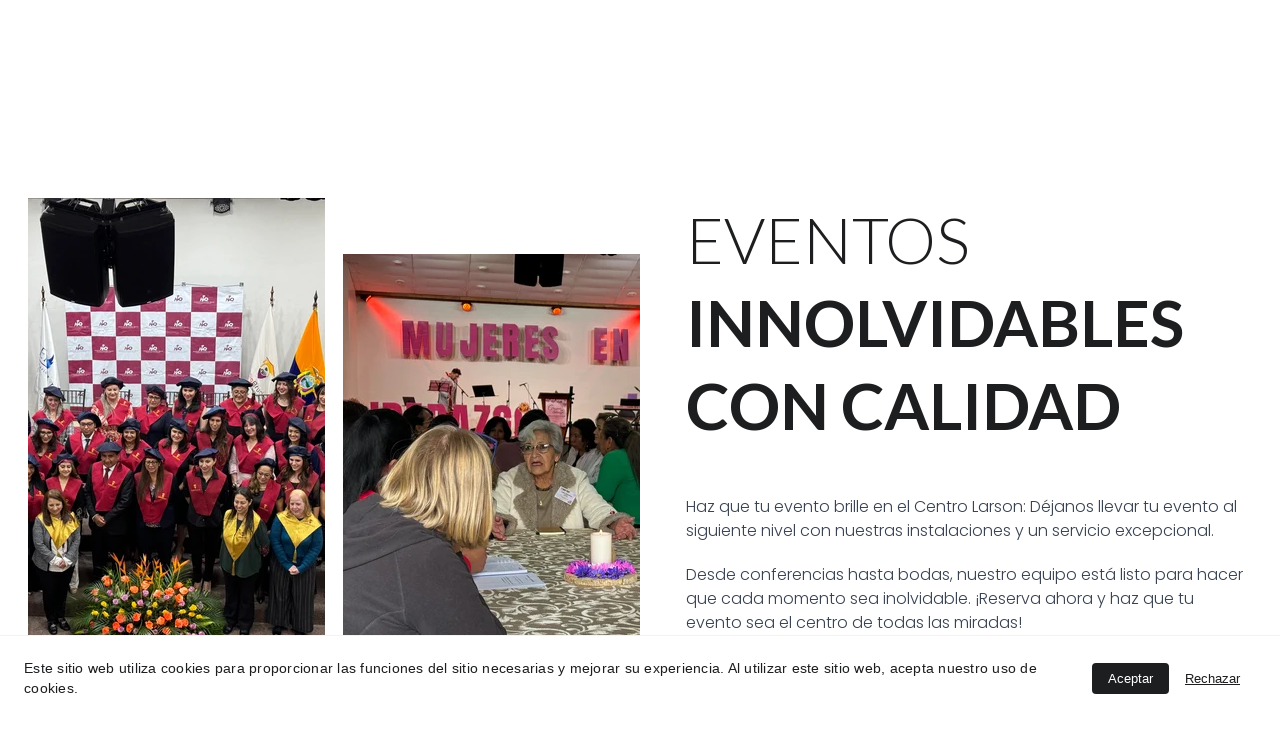

--- FILE ---
content_type: text/html
request_url: https://centrolarson.com/servicios
body_size: 25685
content:
<!DOCTYPE html><html lang="en"> <head><meta charset="utf-8"><meta name="viewport" content="width=device-width, initial-scale=1.0"><meta name="generator" content="Hostinger Website Builder"><!--[--><title>Servicios</title><!----><link rel="icon" href="https://assets.zyrosite.com/cdn-cgi/image/format=auto,w=48,h=48,fit=crop,f=png/YrDXJkDMlxtgKzkR/logo-larson-1-mv0j054DyqFL9xRG.png"><link rel="apple-touch-icon" href="https://assets.zyrosite.com/cdn-cgi/image/format=auto,w=48,h=48,fit=crop,f=png/YrDXJkDMlxtgKzkR/logo-larson-1-mv0j054DyqFL9xRG.png"><meta content="https://centrolarson.com/servicios" property="og:url"><link rel="canonical" href="https://centrolarson.com/servicios"><meta content="Servicios" property="og:title"><meta name="twitter:title" content="Servicios"><meta content="website" property="og:type"><!----><!----><!----><!----><meta content="https://assets.zyrosite.com/cdn-cgi/image/format=auto,w=1200,h=630,fit=crop,f=jpeg/YrDXJkDMlxtgKzkR/larson-5-mnl3ln6v4yUMLlBw.jpeg" property="og:image"><meta content="https://assets.zyrosite.com/cdn-cgi/image/format=auto,w=1200,h=630,fit=crop,f=jpeg/YrDXJkDMlxtgKzkR/larson-5-mnl3ln6v4yUMLlBw.jpeg" name="twitter:image"><meta content="" property="og:image:alt"><meta content="" name="twitter:image:alt"><meta name="twitter:card" content="summary_large_image"><!----><link rel="preconnect"><!----><!----><!----><!----><!--[--><link rel="alternate" hreflang="x-default" href="https://centrolarson.com/servicios"><!--]--><link href="https://cdn.zyrosite.com/u1/google-fonts/font-faces?family=Lato:wght@100;300;400;700&amp;family=Poppins:wght@300;400;700&amp;display=swap" rel="preconnect" crossorigin="true"><link href="https://cdn.zyrosite.com/u1/google-fonts/font-faces?family=Lato:wght@100;300;400;700&amp;family=Poppins:wght@300;400;700&amp;display=swap" rel="preload" as="style"><link href="https://cdn.zyrosite.com/u1/google-fonts/font-faces?family=Lato:wght@100;300;400;700&amp;family=Poppins:wght@300;400;700&amp;display=swap" rel="stylesheet" referrerpolicy="no-referrer"><!--]--><style></style><link rel="prefetch" href="https://assets.zyrosite.com/YrDXJkDMlxtgKzkR/traffic.txt"><script>(function(){const postDate = null;

			const currentDate = new Date().setHours(0, 0, 0, 0);
			const postPublishDate = new Date(postDate).setHours(0, 0, 0, 0);

			if (postPublishDate && currentDate < postPublishDate) {
				window.location.replace('/');
			}
		})();</script><link rel="stylesheet" href="/_astro-1736259094053/_slug_.C1Pc-g_X.css">
<style>:root{--color-meteorite-dark: #2f1c6a;--color-meteorite-dark-2: #1F1346;--color-meteorite: #8c85ff;--color-meteorite-light: #d5dfff;--color-primary-dark: #5025d1;--color-primary: #673de6;--color-primary-light: #ebe4ff;--color-primary-charts: #B39EF3;--color-danger-dark: #d63163;--color-danger: #fc5185;--color-danger-light: #ffe8ef;--color-danger-charts: #FEA8C2;--color-warning-dark: #fea419;--color-warning-dark-2: #9F6000;--color-warning-charts: #FFD28C;--color-warning: #ffcd35;--color-warning-light: #fff8e2;--color-success-dark: #008361;--color-success: #00b090;--color-success-light: #def4f0;--color-dark: #1d1e20;--color-gray-dark: #36344d;--color-gray: #727586;--color-gray-border: #dadce0;--color-gray-light: #f2f3f6;--color-light: #fff;--color-azure: #357df9;--color-azure-light: #e3ebf9;--color-azure-dark: #265ab2;--color-indigo: #6366F1}.whats-app-bubble{position:fixed;right:20px;bottom:24px;z-index:1000;display:flex;cursor:pointer;border-radius:100px;box-shadow:#00000026 0 4px 12px}.globalClass_2ebe{position:relative;z-index:17}#wtpQualitySign_fixedCSS,#wtpQualitySign_popupCSS{bottom:10px!important}#wtpQualitySign_fixedCSS{z-index:17!important}#wtpQualitySign_popupCSS{z-index:18!important}
</style></head>  <body> <div> <style>astro-island,astro-slot,astro-static-slot{display:contents}</style><script>(()=>{var e=async t=>{await(await t())()};(self.Astro||(self.Astro={})).only=e;window.dispatchEvent(new Event("astro:only"));})();;(()=>{var A=Object.defineProperty;var g=(i,o,a)=>o in i?A(i,o,{enumerable:!0,configurable:!0,writable:!0,value:a}):i[o]=a;var d=(i,o,a)=>g(i,typeof o!="symbol"?o+"":o,a);{let i={0:t=>m(t),1:t=>a(t),2:t=>new RegExp(t),3:t=>new Date(t),4:t=>new Map(a(t)),5:t=>new Set(a(t)),6:t=>BigInt(t),7:t=>new URL(t),8:t=>new Uint8Array(t),9:t=>new Uint16Array(t),10:t=>new Uint32Array(t),11:t=>1/0*t},o=t=>{let[l,e]=t;return l in i?i[l](e):void 0},a=t=>t.map(o),m=t=>typeof t!="object"||t===null?t:Object.fromEntries(Object.entries(t).map(([l,e])=>[l,o(e)]));class y extends HTMLElement{constructor(){super(...arguments);d(this,"Component");d(this,"hydrator");d(this,"hydrate",async()=>{var b;if(!this.hydrator||!this.isConnected)return;let e=(b=this.parentElement)==null?void 0:b.closest("astro-island[ssr]");if(e){e.addEventListener("astro:hydrate",this.hydrate,{once:!0});return}let c=this.querySelectorAll("astro-slot"),n={},h=this.querySelectorAll("template[data-astro-template]");for(let r of h){let s=r.closest(this.tagName);s!=null&&s.isSameNode(this)&&(n[r.getAttribute("data-astro-template")||"default"]=r.innerHTML,r.remove())}for(let r of c){let s=r.closest(this.tagName);s!=null&&s.isSameNode(this)&&(n[r.getAttribute("name")||"default"]=r.innerHTML)}let p;try{p=this.hasAttribute("props")?m(JSON.parse(this.getAttribute("props"))):{}}catch(r){let s=this.getAttribute("component-url")||"<unknown>",v=this.getAttribute("component-export");throw v&&(s+=` (export ${v})`),console.error(`[hydrate] Error parsing props for component ${s}`,this.getAttribute("props"),r),r}let u;await this.hydrator(this)(this.Component,p,n,{client:this.getAttribute("client")}),this.removeAttribute("ssr"),this.dispatchEvent(new CustomEvent("astro:hydrate"))});d(this,"unmount",()=>{this.isConnected||this.dispatchEvent(new CustomEvent("astro:unmount"))})}disconnectedCallback(){document.removeEventListener("astro:after-swap",this.unmount),document.addEventListener("astro:after-swap",this.unmount,{once:!0})}connectedCallback(){if(!this.hasAttribute("await-children")||document.readyState==="interactive"||document.readyState==="complete")this.childrenConnectedCallback();else{let e=()=>{document.removeEventListener("DOMContentLoaded",e),c.disconnect(),this.childrenConnectedCallback()},c=new MutationObserver(()=>{var n;((n=this.lastChild)==null?void 0:n.nodeType)===Node.COMMENT_NODE&&this.lastChild.nodeValue==="astro:end"&&(this.lastChild.remove(),e())});c.observe(this,{childList:!0}),document.addEventListener("DOMContentLoaded",e)}}async childrenConnectedCallback(){let e=this.getAttribute("before-hydration-url");e&&await import(e),this.start()}async start(){let e=JSON.parse(this.getAttribute("opts")),c=this.getAttribute("client");if(Astro[c]===void 0){window.addEventListener(`astro:${c}`,()=>this.start(),{once:!0});return}try{await Astro[c](async()=>{let n=this.getAttribute("renderer-url"),[h,{default:p}]=await Promise.all([import(this.getAttribute("component-url")),n?import(n):()=>()=>{}]),u=this.getAttribute("component-export")||"default";if(!u.includes("."))this.Component=h[u];else{this.Component=h;for(let f of u.split("."))this.Component=this.Component[f]}return this.hydrator=p,this.hydrate},e,this)}catch(n){console.error(`[astro-island] Error hydrating ${this.getAttribute("component-url")}`,n)}}attributeChangedCallback(){this.hydrate()}}d(y,"observedAttributes",["props"]),customElements.get("astro-island")||customElements.define("astro-island",y)}})();</script><astro-island uid="ZithLF" component-url="/_astro-1736259094053/ClientHead.DyCZnrLW.js" component-export="default" renderer-url="/_astro-1736259094053/client.ClBgHM8J.js" props="{&quot;page-noindex&quot;:[0,false],&quot;canonical-url&quot;:[0,&quot;https://centrolarson.com/servicios&quot;],&quot;site-meta&quot;:[0,{&quot;version&quot;:[0,176],&quot;isLayout&quot;:[0,true],&quot;template&quot;:[0,&quot;kjrees&quot;],&quot;ogImageAlt&quot;:[0,&quot;&quot;],&quot;buttonSetId&quot;:[0,&quot;2&quot;],&quot;faviconPath&quot;:[0,&quot;logo-larson-1-mv0j054DyqFL9xRG.png&quot;],&quot;ogImagePath&quot;:[0,&quot;whatsapp-image-2024-09-11-at-2.01.03-pm-AMq4K9PBEyTygMW4.jpeg&quot;],&quot;defaultLocale&quot;:[0,&quot;es&quot;],&quot;ecommerceType&quot;:[0,&quot;zyro&quot;],&quot;faviconOrigin&quot;:[0,&quot;assets&quot;],&quot;ogImageOrigin&quot;:[0,&quot;assets&quot;],&quot;customBodyElements&quot;:[0,&quot;&quot;],&quot;customHeadElements&quot;:[0,&quot;&quot;],&quot;isCookieBarEnabled&quot;:[0,true],&quot;isPrivateModeActive&quot;:[0,false],&quot;demoEcommerceStoreId&quot;:[0,&quot;demo_01G0E9P2R0CFTNBWEEFCEV8EG5&quot;],&quot;shouldAddWWWPrefixToDomain&quot;:[0,false],&quot;isExistingStoreWithDynamicTemplate&quot;:[0,true]}],&quot;domain&quot;:[0,&quot;centrolarson.com&quot;]}" ssr="" client="only" opts="{&quot;name&quot;:&quot;ClientHead&quot;,&quot;value&quot;:&quot;vue&quot;}"></astro-island> <script>(()=>{var e=async t=>{await(await t())()};(self.Astro||(self.Astro={})).load=e;window.dispatchEvent(new Event("astro:load"));})();</script><astro-island uid="15sRQF" component-url="/_astro-1736259094053/Page.Djjpjk8z.js" component-export="default" renderer-url="/_astro-1736259094053/client.ClBgHM8J.js" props="{&quot;pageData&quot;:[0,{&quot;pages&quot;:[0,{&quot;home&quot;:[0,{&quot;meta&quot;:[0,{&quot;noindex&quot;:[0,false],&quot;password&quot;:[0,&quot;&quot;],&quot;ogImageAlt&quot;:[0,&quot;&quot;],&quot;ogImagePath&quot;:[0,&quot;larson-2-mnl3ln6WevHq7Plg.jpeg&quot;],&quot;ogImageOrigin&quot;:[0,&quot;assets&quot;],&quot;passwordDesign&quot;:[0,&quot;default&quot;],&quot;passwordBackText&quot;:[0,&quot;Volver a&quot;],&quot;passwordButtonText&quot;:[0,&quot;Ingresar&quot;],&quot;passwordHeadingText&quot;:[0,&quot;Área de visitante&quot;],&quot;passwordSubheadingText&quot;:[0,&quot;Por favor, ingresa la contraseña para acceder a la página&quot;],&quot;passwordPlaceholderText&quot;:[0,&quot;Ingresa la contraseña&quot;]}],&quot;name&quot;:[0,&quot;Inicio&quot;],&quot;slug&quot;:[0,&quot;&quot;],&quot;type&quot;:[0,&quot;default&quot;],&quot;blocks&quot;:[1,[[0,&quot;zbq5NL&quot;],[0,&quot;z-WGWL&quot;],[0,&quot;zURLyU&quot;],[0,&quot;block0&quot;],[0,&quot;A559s_E24N&quot;],[0,&quot;zMuPqK&quot;],[0,&quot;zHlvIn&quot;],[0,&quot;zrfcx7&quot;]]]}],&quot;zBN-s5&quot;:[0,{&quot;meta&quot;:[0,{&quot;noindex&quot;:[0,false],&quot;password&quot;:[0,&quot;&quot;],&quot;ogImageAlt&quot;:[0,&quot;&quot;],&quot;ogImagePath&quot;:[0,&quot;whatsapp-image-2024-03-07-at-12.51.19-Y4L4LO8VzpCz10O2.jpeg&quot;],&quot;ogImageOrigin&quot;:[0,&quot;assets&quot;],&quot;passwordDesign&quot;:[0,&quot;default&quot;],&quot;passwordBackText&quot;:[0,&quot;Back to&quot;],&quot;passwordButtonText&quot;:[0,&quot;Enter&quot;],&quot;passwordHeadingText&quot;:[0,&quot;Guest area&quot;],&quot;passwordSubheadingText&quot;:[0,&quot;Please enter the password to access the page&quot;],&quot;passwordPlaceholderText&quot;:[0,&quot;Type password&quot;]}],&quot;name&quot;:[0,&quot;Eventos&quot;],&quot;slug&quot;:[0,&quot;eventos&quot;],&quot;type&quot;:[0,&quot;default&quot;],&quot;blocks&quot;:[1,[[0,&quot;zo3NC9&quot;],[0,&quot;zZ2tk1&quot;],[0,&quot;zi1WTS&quot;]]]}],&quot;zDbo2k&quot;:[0,{&quot;meta&quot;:[0,{&quot;title&quot;:[0,&quot;&quot;],&quot;noindex&quot;:[0,false],&quot;password&quot;:[0,&quot;&quot;],&quot;ogImageAlt&quot;:[0,&quot;&quot;],&quot;description&quot;:[0,&quot;&quot;],&quot;ogImagePath&quot;:[0,&quot;biper-750x500-YBgrLGyLZ1uX8Lj2.png&quot;],&quot;ogImageOrigin&quot;:[0,&quot;assets&quot;],&quot;passwordDesign&quot;:[0,&quot;default&quot;],&quot;passwordBackText&quot;:[0,&quot;Back to&quot;],&quot;passwordButtonText&quot;:[0,&quot;Enter&quot;],&quot;passwordHeadingText&quot;:[0,&quot;Guest area&quot;],&quot;passwordSubheadingText&quot;:[0,&quot;Please enter the password to access the page&quot;],&quot;passwordPlaceholderText&quot;:[0,&quot;Type password&quot;]}],&quot;name&quot;:[0,&quot;Biper Compra Platinum&quot;],&quot;slug&quot;:[0,&quot;biper-compra-platinum&quot;],&quot;type&quot;:[0,&quot;default&quot;],&quot;blocks&quot;:[1,[[0,&quot;zvYWWc&quot;],[0,&quot;zbMPDY&quot;],[0,&quot;zsuXer&quot;],[0,&quot;z8eYOL&quot;],[0,&quot;zqmI0Q&quot;]]]}],&quot;zMr3Kf&quot;:[0,{&quot;meta&quot;:[0,{&quot;title&quot;:[0,&quot;&quot;],&quot;noindex&quot;:[0,false],&quot;password&quot;:[0,&quot;&quot;],&quot;ogImageAlt&quot;:[0,&quot;&quot;],&quot;description&quot;:[0,&quot;&quot;],&quot;ogImagePath&quot;:[0,&quot;biper-750x500-YBgrLGyLZ1uX8Lj2.png&quot;],&quot;ogImageOrigin&quot;:[0,&quot;assets&quot;],&quot;passwordDesign&quot;:[0,&quot;default&quot;],&quot;passwordBackText&quot;:[0,&quot;Back to&quot;],&quot;passwordButtonText&quot;:[0,&quot;Enter&quot;],&quot;passwordHeadingText&quot;:[0,&quot;Guest area&quot;],&quot;passwordSubheadingText&quot;:[0,&quot;Please enter the password to access the page&quot;],&quot;passwordPlaceholderText&quot;:[0,&quot;Type password&quot;]}],&quot;name&quot;:[0,&quot;Biper Compra General&quot;],&quot;slug&quot;:[0,&quot;biper-compra-general&quot;],&quot;type&quot;:[0,&quot;default&quot;],&quot;blocks&quot;:[1,[[0,&quot;zVdRKK&quot;],[0,&quot;z57niJ&quot;],[0,&quot;z6xLc1&quot;],[0,&quot;zSNUJ2&quot;],[0,&quot;z5niBT&quot;]]]}],&quot;zOlKLi&quot;:[0,{&quot;meta&quot;:[0,{&quot;title&quot;:[0,&quot;&quot;],&quot;noindex&quot;:[0,false],&quot;password&quot;:[0,&quot;&quot;],&quot;ogImageAlt&quot;:[0,&quot;&quot;],&quot;description&quot;:[0,&quot;&quot;],&quot;ogImagePath&quot;:[0,&quot;biper-750x500-YBgrLGyLZ1uX8Lj2.png&quot;],&quot;ogImageOrigin&quot;:[0,&quot;assets&quot;],&quot;passwordDesign&quot;:[0,&quot;default&quot;],&quot;passwordBackText&quot;:[0,&quot;Back to&quot;],&quot;passwordButtonText&quot;:[0,&quot;Enter&quot;],&quot;passwordHeadingText&quot;:[0,&quot;Guest area&quot;],&quot;passwordSubheadingText&quot;:[0,&quot;Please enter the password to access the page&quot;],&quot;passwordPlaceholderText&quot;:[0,&quot;Type password&quot;]}],&quot;name&quot;:[0,&quot;BIPER en NAVIDAD&quot;],&quot;slug&quot;:[0,&quot;biper-en-navidad&quot;],&quot;type&quot;:[0,&quot;default&quot;],&quot;blocks&quot;:[1,[[0,&quot;zY_lhk&quot;],[0,&quot;zBzSpu&quot;],[0,&quot;zpBrhL&quot;],[0,&quot;zoYUxR&quot;],[0,&quot;z70-6i&quot;]]]}],&quot;z_7J0T&quot;:[0,{&quot;meta&quot;:[0,{&quot;noindex&quot;:[0,false],&quot;password&quot;:[0,&quot;&quot;],&quot;ogImageAlt&quot;:[0,&quot;&quot;],&quot;ogImagePath&quot;:[0,null],&quot;ogImageOrigin&quot;:[0,null],&quot;passwordDesign&quot;:[0,&quot;default&quot;],&quot;passwordBackText&quot;:[0,&quot;Back to&quot;],&quot;passwordButtonText&quot;:[0,&quot;Enter&quot;],&quot;passwordHeadingText&quot;:[0,&quot;Guest area&quot;],&quot;passwordSubheadingText&quot;:[0,&quot;Please enter the password to access the page&quot;],&quot;passwordPlaceholderText&quot;:[0,&quot;Type password&quot;]}],&quot;name&quot;:[0,&quot;Paquetes Disponibles&quot;],&quot;slug&quot;:[0,&quot;paquetes-disponibles&quot;],&quot;type&quot;:[0,&quot;default&quot;],&quot;blocks&quot;:[1,[[0,&quot;zPUaWZ&quot;],[0,&quot;zoQ6qG&quot;],[0,&quot;zwTfL9&quot;],[0,&quot;zhY7YC&quot;],[0,&quot;zuUbw6&quot;]]]}],&quot;zdDQWZ&quot;:[0,{&quot;meta&quot;:[0,{&quot;noindex&quot;:[0,false],&quot;password&quot;:[0,&quot;&quot;],&quot;ogImageAlt&quot;:[0,&quot;&quot;],&quot;ogImagePath&quot;:[0,null],&quot;ogImageOrigin&quot;:[0,null],&quot;passwordDesign&quot;:[0,&quot;default&quot;],&quot;passwordBackText&quot;:[0,&quot;Back to&quot;],&quot;passwordButtonText&quot;:[0,&quot;Enter&quot;],&quot;passwordHeadingText&quot;:[0,&quot;Guest area&quot;],&quot;passwordSubheadingText&quot;:[0,&quot;Please enter the password to access the page&quot;],&quot;passwordPlaceholderText&quot;:[0,&quot;Type password&quot;]}],&quot;name&quot;:[0,&quot;Paquete Básico&quot;],&quot;slug&quot;:[0,&quot;paquete-basico&quot;],&quot;type&quot;:[0,&quot;default&quot;],&quot;blocks&quot;:[1,[[0,&quot;zcdv_w&quot;],[0,&quot;zHdPl-&quot;],[0,&quot;z2BtH4&quot;],[0,&quot;z3_O7Q&quot;],[0,&quot;z2Z-Lf&quot;]]]}],&quot;zi6qD5&quot;:[0,{&quot;meta&quot;:[0,{&quot;title&quot;:[0,&quot;&quot;],&quot;noindex&quot;:[0,false],&quot;password&quot;:[0,&quot;&quot;],&quot;ogImageAlt&quot;:[0,&quot;&quot;],&quot;description&quot;:[0,&quot;&quot;],&quot;ogImagePath&quot;:[0,&quot;biper-750x500-YBgrLGyLZ1uX8Lj2.png&quot;],&quot;ogImageOrigin&quot;:[0,&quot;assets&quot;],&quot;passwordDesign&quot;:[0,&quot;default&quot;],&quot;passwordBackText&quot;:[0,&quot;Back to&quot;],&quot;passwordButtonText&quot;:[0,&quot;Enter&quot;],&quot;passwordHeadingText&quot;:[0,&quot;Guest area&quot;],&quot;passwordSubheadingText&quot;:[0,&quot;Please enter the password to access the page&quot;],&quot;passwordPlaceholderText&quot;:[0,&quot;Type password&quot;]}],&quot;name&quot;:[0,&quot;Biper Compra VIP&quot;],&quot;slug&quot;:[0,&quot;biper-compra-vip&quot;],&quot;type&quot;:[0,&quot;default&quot;],&quot;blocks&quot;:[1,[[0,&quot;ztmycB&quot;],[0,&quot;zL3veD&quot;],[0,&quot;zPL5aW&quot;],[0,&quot;zQNMXl&quot;],[0,&quot;zj0NCN&quot;]]]}],&quot;zsZVIS&quot;:[0,{&quot;meta&quot;:[0,{&quot;title&quot;:[0,&quot;&quot;],&quot;noindex&quot;:[0,false],&quot;password&quot;:[0,&quot;&quot;],&quot;ogImageAlt&quot;:[0,&quot;&quot;],&quot;description&quot;:[0,&quot;&quot;],&quot;ogImagePath&quot;:[0,&quot;750x500-conferencia-1-AwvkV0a5OVIJQpZn.png&quot;],&quot;ogImageOrigin&quot;:[0,&quot;assets&quot;],&quot;passwordDesign&quot;:[0,&quot;default&quot;],&quot;passwordBackText&quot;:[0,&quot;Back to&quot;],&quot;passwordButtonText&quot;:[0,&quot;Enter&quot;],&quot;passwordHeadingText&quot;:[0,&quot;Guest area&quot;],&quot;passwordSubheadingText&quot;:[0,&quot;Please enter the password to access the page&quot;],&quot;passwordPlaceholderText&quot;:[0,&quot;Type password&quot;]}],&quot;name&quot;:[0,&quot;Soldado Caído&quot;],&quot;slug&quot;:[0,&quot;soldado-caido&quot;],&quot;type&quot;:[0,&quot;default&quot;],&quot;blocks&quot;:[1,[[0,&quot;z6-tSr&quot;],[0,&quot;zxmZPo&quot;],[0,&quot;zTyMit&quot;],[0,&quot;zbpebO&quot;],[0,&quot;z5R0zn&quot;]]]}],&quot;zw1Gwy&quot;:[0,{&quot;meta&quot;:[0,{&quot;noindex&quot;:[0,false],&quot;password&quot;:[0,&quot;&quot;],&quot;ogImageAlt&quot;:[0,&quot;&quot;],&quot;passwordDesign&quot;:[0,&quot;default&quot;],&quot;passwordBackText&quot;:[0,&quot;Back to&quot;],&quot;passwordButtonText&quot;:[0,&quot;Enter&quot;],&quot;passwordHeadingText&quot;:[0,&quot;Guest area&quot;],&quot;passwordSubheadingText&quot;:[0,&quot;Please enter the password to access the page&quot;],&quot;passwordPlaceholderText&quot;:[0,&quot;Type password&quot;]}],&quot;name&quot;:[0,&quot;Plataforma Cerrada&quot;],&quot;slug&quot;:[0,&quot;plataforma-cerrada&quot;],&quot;type&quot;:[0,&quot;default&quot;],&quot;blocks&quot;:[1,[[0,&quot;z2EkUo&quot;],[0,&quot;zogjvT&quot;],[0,&quot;zbgqnB&quot;]]]}],&quot;Dl3R79bXy&quot;:[0,{&quot;meta&quot;:[0,{&quot;noindex&quot;:[0,false],&quot;password&quot;:[0,&quot;&quot;],&quot;ogImageAlt&quot;:[0,&quot;&quot;],&quot;ogImagePath&quot;:[0,null],&quot;ogImageOrigin&quot;:[0,null],&quot;passwordDesign&quot;:[0,&quot;default&quot;],&quot;passwordBackText&quot;:[0,&quot;Volver a&quot;],&quot;passwordButtonText&quot;:[0,&quot;Ingresar&quot;],&quot;passwordHeadingText&quot;:[0,&quot;Área de visitante&quot;],&quot;passwordSubheadingText&quot;:[0,&quot;Por favor, ingresa la contraseña para acceder a la página&quot;],&quot;passwordPlaceholderText&quot;:[0,&quot;Ingresa la contraseña&quot;]}],&quot;name&quot;:[0,&quot;Contacto&quot;],&quot;slug&quot;:[0,&quot;contacto&quot;],&quot;type&quot;:[0,&quot;default&quot;],&quot;blocks&quot;:[1,[[0,&quot;V0nbsCu-DJ&quot;]]]}],&quot;KmzCj9L82-&quot;:[0,{&quot;date&quot;:[0,&quot;2020-11-12T10:14:23.067Z&quot;],&quot;meta&quot;:[0,{&quot;title&quot;:[0,&quot;A blog post&quot;],&quot;ogImageAlt&quot;:[0,&quot;jack o lantern on gray concrete fence during daytime&quot;],&quot;description&quot;:[0,&quot;Blog post description.&quot;],&quot;ogImagePath&quot;:[0,&quot;&quot;],&quot;ogImageOrigin&quot;:[0,&quot;other&quot;]}],&quot;name&quot;:[0,&quot;A blog post&quot;],&quot;slug&quot;:[0,&quot;newBlogPost-KmzCj9L82-&quot;],&quot;type&quot;:[0,&quot;blog&quot;],&quot;blocks&quot;:[1,[[0,&quot;KmzCj9L82--header&quot;],[0,&quot;KmzCj9L82--section&quot;]]],&quot;isDraft&quot;:[0,false],&quot;categories&quot;:[1,[]],&quot;coverImageAlt&quot;:[0,&quot;jack o lantern on gray concrete fence during daytime&quot;],&quot;minutesToRead&quot;:[0,&quot;0&quot;],&quot;coverImagePath&quot;:[0,&quot;&quot;],&quot;coverImageOrigin&quot;:[0,&quot;other&quot;]}],&quot;RRzjeYg1Ub&quot;:[0,{&quot;date&quot;:[0,&quot;2020-11-12T10:14:23.066Z&quot;],&quot;meta&quot;:[0,{&quot;title&quot;:[0,&quot;A blog post&quot;],&quot;ogImageAlt&quot;:[0,&quot;brown concrete building near body of water during daytime&quot;],&quot;description&quot;:[0,&quot;Blog post description.&quot;],&quot;ogImagePath&quot;:[0,&quot;&quot;],&quot;ogImageOrigin&quot;:[0,&quot;other&quot;]}],&quot;name&quot;:[0,&quot;A blog post&quot;],&quot;slug&quot;:[0,&quot;newBlogPost-RRzjeYg1Ub&quot;],&quot;type&quot;:[0,&quot;blog&quot;],&quot;blocks&quot;:[1,[[0,&quot;RRzjeYg1Ub-header&quot;],[0,&quot;RRzjeYg1Ub-section&quot;]]],&quot;isDraft&quot;:[0,false],&quot;categories&quot;:[1,[]],&quot;coverImageAlt&quot;:[0,&quot;brown concrete building near body of water during daytime&quot;],&quot;minutesToRead&quot;:[0,&quot;0&quot;],&quot;coverImagePath&quot;:[0,&quot;&quot;],&quot;coverImageOrigin&quot;:[0,&quot;other&quot;]}],&quot;page_toIPvwTGgmcU-5zpjx6YB&quot;:[0,{&quot;meta&quot;:[0,{&quot;noindex&quot;:[0,false],&quot;password&quot;:[0,&quot;&quot;],&quot;ogImageAlt&quot;:[0,&quot;&quot;],&quot;ogImagePath&quot;:[0,&quot;larson-5-mnl3ln6v4yUMLlBw.jpeg&quot;],&quot;ogImageOrigin&quot;:[0,&quot;assets&quot;],&quot;passwordDesign&quot;:[0,&quot;default&quot;],&quot;passwordBackText&quot;:[0,&quot;Volver a&quot;],&quot;passwordButtonText&quot;:[0,&quot;Ingresar&quot;],&quot;passwordHeadingText&quot;:[0,&quot;Área de visitante&quot;],&quot;passwordSubheadingText&quot;:[0,&quot;Por favor, ingresa la contraseña para acceder a la página&quot;],&quot;passwordPlaceholderText&quot;:[0,&quot;Ingresa la contraseña&quot;]}],&quot;name&quot;:[0,&quot;Servicios&quot;],&quot;slug&quot;:[0,&quot;servicios&quot;],&quot;type&quot;:[0,&quot;default&quot;],&quot;blocks&quot;:[1,[[0,&quot;block_WfEIpnUgZWTYuzH0mFSxE&quot;],[0,&quot;zOxADB&quot;],[0,&quot;zWgiyb&quot;],[0,&quot;zH90zj&quot;]]]}],&quot;prod_01J0K477MRV1Z940XFYWSYGG3K&quot;:[0,{&quot;name&quot;:[0,&quot;Classic Cap&quot;],&quot;type&quot;:[0,&quot;ecommerce-dynamic-product&quot;],&quot;blocks&quot;:[1,[[0,&quot;dynamic-product-block&quot;]]],&quot;productId&quot;:[0,&quot;prod_01J0K477MRV1Z940XFYWSYGG3K&quot;],&quot;slug&quot;:[0,&quot;classic-cap-hpeszv&quot;],&quot;meta&quot;:[0,{&quot;title&quot;:[0,&quot;Classic Cap&quot;],&quot;description&quot;:[0,&quot;The product description should talk about the product in a truthful yet flattering way. Remember to include information that the potential buyer would need, for example, details on sizing, color, and function. Material: Cotton. Color: Light Blue&quot;],&quot;ogImagePath&quot;:[0,&quot;https://cdn.zyrosite.com/cdn-ecommerce/demo_01G0E9P2R0CFTNBWEEFCEV8EG5%2Fassets%2F1718628869501-639783_baby%20blue%20simple%20cap%20sideways%20on%20a%20plain%20backgroun_xl-1024-v1-0.png&quot;],&quot;ogImageOrigin&quot;:[0,&quot;other&quot;],&quot;ogImageAlt&quot;:[0,&quot;Classic Cap&quot;]}]}],&quot;prod_01J0K48CGGNRM5C16YD17MEQCK&quot;:[0,{&quot;name&quot;:[0,&quot;Face Serum&quot;],&quot;type&quot;:[0,&quot;ecommerce-dynamic-product&quot;],&quot;blocks&quot;:[1,[[0,&quot;dynamic-product-block&quot;]]],&quot;productId&quot;:[0,&quot;prod_01J0K48CGGNRM5C16YD17MEQCK&quot;],&quot;slug&quot;:[0,&quot;face-serum-gxrcld&quot;],&quot;meta&quot;:[0,{&quot;title&quot;:[0,&quot;Face Serum&quot;],&quot;description&quot;:[0,&quot;The product description should talk about the product in a truthful yet flattering way. Remember to include information that the potential buyer would need, for example, details on sizing, color, and function. Volume: 50ml&quot;],&quot;ogImagePath&quot;:[0,&quot;https://cdn.zyrosite.com/cdn-ecommerce/demo_01G0E9P2R0CFTNBWEEFCEV8EG5%2Fassets%2F1718628919390-allison-saeng-dYTahMxlcPw-unsplash.jpg&quot;],&quot;ogImageOrigin&quot;:[0,&quot;other&quot;],&quot;ogImageAlt&quot;:[0,&quot;Face Serum&quot;]}]}],&quot;prod_01J0K495A1BSR8KDQ6C1GQ32ZW&quot;:[0,{&quot;name&quot;:[0,&quot;Handmade Vase&quot;],&quot;type&quot;:[0,&quot;ecommerce-dynamic-product&quot;],&quot;blocks&quot;:[1,[[0,&quot;dynamic-product-block&quot;]]],&quot;productId&quot;:[0,&quot;prod_01J0K495A1BSR8KDQ6C1GQ32ZW&quot;],&quot;slug&quot;:[0,&quot;handmade-vase-slowpy&quot;],&quot;meta&quot;:[0,{&quot;title&quot;:[0,&quot;Handmade Vase&quot;],&quot;description&quot;:[0,&quot;The product description should talk about the product in a truthful yet flattering way. Remember to include information that the potential buyer would need, for example details on sizing, color, and function. Material: Ceramic. Color: White&quot;],&quot;ogImagePath&quot;:[0,&quot;https://cdn.zyrosite.com/cdn-ecommerce/demo_01G0E9P2R0CFTNBWEEFCEV8EG5%2Fassets%2F1718628943871-andrej-lisakov-LW5fqnLVrD0-unsplash.jpg&quot;],&quot;ogImageOrigin&quot;:[0,&quot;other&quot;],&quot;ogImageAlt&quot;:[0,&quot;Handmade Vase&quot;]}]}],&quot;prod_01J0K49SKEVFH66H5X3RCHNYTZ&quot;:[0,{&quot;name&quot;:[0,&quot;Hand Soap&quot;],&quot;type&quot;:[0,&quot;ecommerce-dynamic-product&quot;],&quot;blocks&quot;:[1,[[0,&quot;dynamic-product-block&quot;]]],&quot;productId&quot;:[0,&quot;prod_01J0K49SKEVFH66H5X3RCHNYTZ&quot;],&quot;slug&quot;:[0,&quot;hand-soap-giguos&quot;],&quot;meta&quot;:[0,{&quot;title&quot;:[0,&quot;Hand Soap&quot;],&quot;description&quot;:[0,&quot;The product description should talk about the product in a truthful yet flattering way. Remember to include information that the potential buyer would need, for example details on sizing, color, and function. Volume: 100 ml&quot;],&quot;ogImagePath&quot;:[0,&quot;https://cdn.zyrosite.com/cdn-ecommerce/demo_01G0E9P2R0CFTNBWEEFCEV8EG5%2Fassets%2F1718628959462-sumaid-pal-singh-bakshi-W-B6vf9xKCY-unsplash.jpg&quot;],&quot;ogImageOrigin&quot;:[0,&quot;other&quot;],&quot;ogImageAlt&quot;:[0,&quot;Hand Soap&quot;]}]}],&quot;prod_01J0K4AFY1CDB7XY2TXEVRQ98Z&quot;:[0,{&quot;name&quot;:[0,&quot;Set of Plates&quot;],&quot;type&quot;:[0,&quot;ecommerce-dynamic-product&quot;],&quot;blocks&quot;:[1,[[0,&quot;dynamic-product-block&quot;]]],&quot;productId&quot;:[0,&quot;prod_01J0K4AFY1CDB7XY2TXEVRQ98Z&quot;],&quot;slug&quot;:[0,&quot;set-of-plates-cxlzwx&quot;],&quot;meta&quot;:[0,{&quot;title&quot;:[0,&quot;Set of Plates&quot;],&quot;description&quot;:[0,&quot;The product description should talk about the product in a truthful yet flattering way. Remember to include information that the potential buyer would need, for example, details on sizing, color, and function. Material: Ceramic. Color: Beige&quot;],&quot;ogImagePath&quot;:[0,&quot;https://cdn.zyrosite.com/cdn-ecommerce/demo_01G0E9P2R0CFTNBWEEFCEV8EG5%2Fassets%2F1718628987589-no-revisions-Pu0sndkokuA-unsplash%20(1).jpg&quot;],&quot;ogImageOrigin&quot;:[0,&quot;other&quot;],&quot;ogImageAlt&quot;:[0,&quot;Set of Plates&quot;]}]}],&quot;prod_01J0K4AZNKJ3J9R14ASBXQB9BX&quot;:[0,{&quot;name&quot;:[0,&quot;Sunglasses&quot;],&quot;type&quot;:[0,&quot;ecommerce-dynamic-product&quot;],&quot;blocks&quot;:[1,[[0,&quot;dynamic-product-block&quot;]]],&quot;productId&quot;:[0,&quot;prod_01J0K4AZNKJ3J9R14ASBXQB9BX&quot;],&quot;slug&quot;:[0,&quot;sunglasses-iubjnq&quot;],&quot;meta&quot;:[0,{&quot;title&quot;:[0,&quot;Sunglasses&quot;],&quot;description&quot;:[0,&quot;The product description should talk about the product in a truthful yet flattering way. Remember to include information that the potential buyer would need, for example details on sizing, color, and function. Material: Stainless Steel. Color: Black&quot;],&quot;ogImagePath&quot;:[0,&quot;https://cdn.zyrosite.com/cdn-ecommerce/demo_01G0E9P2R0CFTNBWEEFCEV8EG5%2Fassets%2F1718629000573-colin-lloyd-DQcu4QOdj5c-unsplash.jpg&quot;],&quot;ogImageOrigin&quot;:[0,&quot;other&quot;],&quot;ogImageAlt&quot;:[0,&quot;Sunglasses&quot;]}]}],&quot;prod_01J0K4C0H7YDYDW522PCB9KHBM&quot;:[0,{&quot;name&quot;:[0,&quot;Wooden Chair&quot;],&quot;type&quot;:[0,&quot;ecommerce-dynamic-product&quot;],&quot;blocks&quot;:[1,[[0,&quot;dynamic-product-block&quot;]]],&quot;productId&quot;:[0,&quot;prod_01J0K4C0H7YDYDW522PCB9KHBM&quot;],&quot;slug&quot;:[0,&quot;wooden-chair-mopukh&quot;],&quot;meta&quot;:[0,{&quot;title&quot;:[0,&quot;Wooden Chair&quot;],&quot;description&quot;:[0,&quot;The product description should talk about the product in a truthful yet flattering way. Remember to include information that the potential buyer would need, for example, details on sizing, color, and function. Material: Pine Wood. Width: 50 cm. Height: 78 cm&quot;],&quot;ogImagePath&quot;:[0,&quot;https://cdn.zyrosite.com/cdn-ecommerce/demo_01G0E9P2R0CFTNBWEEFCEV8EG5%2Fassets%2F1718629028744-898438_a%20wooden%20chair%20on%20a%20neutral%20pastel%20green%20backgroun_xl-1024-v1-0.png&quot;],&quot;ogImageOrigin&quot;:[0,&quot;other&quot;],&quot;ogImageAlt&quot;:[0,&quot;Wooden Chair&quot;]}]}],&quot;prod_01J0K4683RJAGFNAG5PHYKB24D&quot;:[0,{&quot;name&quot;:[0,&quot;Wool Sweater&quot;],&quot;type&quot;:[0,&quot;ecommerce-dynamic-product&quot;],&quot;blocks&quot;:[1,[[0,&quot;dynamic-product-block&quot;]]],&quot;productId&quot;:[0,&quot;prod_01J0K4683RJAGFNAG5PHYKB24D&quot;],&quot;slug&quot;:[0,&quot;wool-sweater-lortoo&quot;],&quot;meta&quot;:[0,{&quot;title&quot;:[0,&quot;Wool Sweater&quot;],&quot;description&quot;:[0,&quot;The product description should talk about the product in a truthful yet flattering way. Remember to include information that the potential buyer would need, for example details on sizing, color, and function. Material: Wool. Color: Beige&quot;],&quot;ogImagePath&quot;:[0,&quot;https://cdn.zyrosite.com/cdn-ecommerce/demo_01G0E9P2R0CFTNBWEEFCEV8EG5%2Fassets%2F1718628843387-505447_folded%20sweater%20on%20a%20plain%20background.%20Its%20purpose%20_xl-1024-v1-0.png&quot;],&quot;ogImageOrigin&quot;:[0,&quot;other&quot;],&quot;ogImageAlt&quot;:[0,&quot;Wool Sweater&quot;]}]}]}],&quot;blocks&quot;:[0,{&quot;header&quot;:[0,{&quot;type&quot;:[0,&quot;BlockNavigation&quot;],&quot;mobile&quot;:[0,{&quot;height&quot;:[0,74],&quot;logoHeight&quot;:[0,50]}],&quot;desktop&quot;:[0,{&quot;height&quot;:[0,94],&quot;logoHeight&quot;:[0,70]}],&quot;settings&quot;:[0,{&quot;styles&quot;:[0,{&quot;width&quot;:[0,&quot;1240px&quot;],&quot;padding&quot;:[0,&quot;12px 16px 12px 16px&quot;],&quot;logo-width&quot;:[0,&quot;140px&quot;],&quot;cartIconSize&quot;:[0,&quot;24px&quot;],&quot;link-spacing&quot;:[0,&quot;30px&quot;],&quot;m-logo-width&quot;:[0,&quot;100px&quot;],&quot;m-link-spacing&quot;:[0,&quot;24px&quot;],&quot;element-spacing&quot;:[0,&quot;50px&quot;],&quot;contrastBackgroundColor&quot;:[0,&quot;rgb(53, 50, 55)&quot;]}],&quot;cartText&quot;:[0,&quot;Shopping bag&quot;],&quot;isSticky&quot;:[0,true],&quot;showLogo&quot;:[0,true],&quot;headerLayout&quot;:[0,&quot;desktop-3&quot;],&quot;isCartVisible&quot;:[0,false],&quot;logoImagePath&quot;:[0,&quot;logo-larson-3-AGBGBMMbVEhVEprb.png&quot;],&quot;mHeaderLayout&quot;:[0,&quot;mobile-1&quot;],&quot;logoImageOrigin&quot;:[0,&quot;assets&quot;],&quot;mobileLinksAlignment&quot;:[0,&quot;right&quot;],&quot;isLanguageSwitcherHidden&quot;:[0,true]}],&quot;zindexes&quot;:[1,[[0,&quot;z39m-i&quot;]]],&quot;background&quot;:[0,{&quot;color&quot;:[0,&quot;rgb(22, 21, 23)&quot;],&quot;current&quot;:[0,&quot;color&quot;],&quot;isTransparent&quot;:[0,false]}],&quot;components&quot;:[1,[[0,&quot;z39m-i&quot;]]],&quot;logoAspectRatio&quot;:[0,2],&quot;navLinkTextColor&quot;:[0,&quot;rgb(255, 255, 255)&quot;],&quot;navLinkTextColorHover&quot;:[0,&quot;rgb(255, 255, 255)&quot;]}],&quot;zH90zj&quot;:[0,{&quot;type&quot;:[0,&quot;BlockLayout&quot;],&quot;mobile&quot;:[0,{&quot;isHidden&quot;:[0,true],&quot;minHeight&quot;:[0,1115]}],&quot;desktop&quot;:[0,{&quot;isHidden&quot;:[0,true],&quot;minHeight&quot;:[0,607]}],&quot;settings&quot;:[0,{&quot;styles&quot;:[0,{&quot;block-padding&quot;:[0,&quot;16px 0 16px 0&quot;],&quot;m-block-padding&quot;:[0,&quot;16px&quot;]}]}],&quot;zindexes&quot;:[1,[[0,&quot;zqQ_7y&quot;],[0,&quot;zBS6F1&quot;],[0,&quot;zDAybr&quot;],[0,&quot;zdJLh9&quot;],[0,&quot;z2T0e9&quot;],[0,&quot;zxbe8o&quot;],[0,&quot;z9Mg1f&quot;],[0,&quot;zEmO7h&quot;],[0,&quot;z9wJjc&quot;]]],&quot;background&quot;:[0,{&quot;color&quot;:[0,&quot;rgb(0, 0, 0)&quot;],&quot;current&quot;:[0,&quot;color&quot;]}],&quot;components&quot;:[1,[[0,&quot;zqQ_7y&quot;],[0,&quot;zBS6F1&quot;],[0,&quot;zDAybr&quot;],[0,&quot;zdJLh9&quot;],[0,&quot;z2T0e9&quot;],[0,&quot;zxbe8o&quot;],[0,&quot;z9Mg1f&quot;],[0,&quot;zEmO7h&quot;],[0,&quot;z9wJjc&quot;]]],&quot;initialBlockId&quot;:[0,&quot;zrfcx7&quot;]}],&quot;zOxADB&quot;:[0,{&quot;type&quot;:[0,&quot;BlockLayout&quot;],&quot;mobile&quot;:[0,{&quot;minHeight&quot;:[0,1272]}],&quot;desktop&quot;:[0,{&quot;minHeight&quot;:[0,879]}],&quot;settings&quot;:[0,{&quot;styles&quot;:[0,{&quot;rows&quot;:[0,9],&quot;width&quot;:[0,&quot;1224px&quot;],&quot;row-gap&quot;:[0,&quot;0px&quot;],&quot;row-size&quot;:[0,&quot;64px&quot;],&quot;column-gap&quot;:[0,&quot;0px&quot;],&quot;block-padding&quot;:[0,&quot;16px 0px 16px 0px&quot;],&quot;m-block-padding&quot;:[0,&quot;64px 16px 64px 16px&quot;],&quot;grid-gap-history&quot;:[0,&quot;16px 24px&quot;]}]}],&quot;zindexes&quot;:[1,[[0,&quot;z7_fwy&quot;],[0,&quot;zElYc9&quot;],[0,&quot;z7hWl6&quot;],[0,&quot;zQFFEK&quot;]]],&quot;background&quot;:[0,{&quot;color&quot;:[0,&quot;rgb(67, 46, 112)&quot;],&quot;current&quot;:[0,&quot;color&quot;]}],&quot;components&quot;:[1,[[0,&quot;z7_fwy&quot;],[0,&quot;zElYc9&quot;],[0,&quot;z7hWl6&quot;],[0,&quot;zQFFEK&quot;]]],&quot;initialBlockId&quot;:[0,&quot;zHlvIn&quot;]}],&quot;zWgiyb&quot;:[0,{&quot;type&quot;:[0,&quot;BlockLayout&quot;],&quot;mobile&quot;:[0,{&quot;isHidden&quot;:[0,true],&quot;minHeight&quot;:[0,2432]}],&quot;desktop&quot;:[0,{&quot;isHidden&quot;:[0,true],&quot;minHeight&quot;:[0,1251]}],&quot;settings&quot;:[0,{&quot;styles&quot;:[0,{&quot;cols&quot;:[0,&quot;12&quot;],&quot;rows&quot;:[0,12],&quot;width&quot;:[0,&quot;1224px&quot;],&quot;m-rows&quot;:[0,&quot;1&quot;],&quot;col-gap&quot;:[0,&quot;24px&quot;],&quot;row-gap&quot;:[0,&quot;16px&quot;],&quot;row-size&quot;:[0,&quot;48px&quot;],&quot;column-gap&quot;:[0,&quot;24px&quot;],&quot;block-padding&quot;:[0,&quot;16px 0 16px 0&quot;],&quot;m-block-padding&quot;:[0,&quot;40px 16px 40px 16px&quot;],&quot;oldContentWidth&quot;:[0,&quot;1600px&quot;]}]}],&quot;zindexes&quot;:[1,[[0,&quot;z7I8b4&quot;],[0,&quot;zbhwrf&quot;],[0,&quot;z-6VCS&quot;],[0,&quot;zBrozf&quot;]]],&quot;background&quot;:[0,{&quot;color&quot;:[0,&quot;rgb(255, 255, 255)&quot;],&quot;current&quot;:[0,&quot;color&quot;]}],&quot;components&quot;:[1,[[0,&quot;zbhwrf&quot;],[0,&quot;z7I8b4&quot;],[0,&quot;z-6VCS&quot;],[0,&quot;zBrozf&quot;]]],&quot;initialBlockId&quot;:[0,&quot;block_WfEIpnUgZWTYuzH0mFSxE&quot;]}],&quot;9GHnpXSoTv&quot;:[0,{&quot;slot&quot;:[0,&quot;footer&quot;],&quot;type&quot;:[0,&quot;BlockLayout&quot;],&quot;mobile&quot;:[0,{&quot;minHeight&quot;:[0,382]}],&quot;desktop&quot;:[0,{&quot;minHeight&quot;:[0,394]}],&quot;settings&quot;:[0,{&quot;styles&quot;:[0,{&quot;cols&quot;:[0,&quot;12&quot;],&quot;rows&quot;:[0,6],&quot;width&quot;:[0,&quot;1224px&quot;],&quot;m-rows&quot;:[0,&quot;1&quot;],&quot;col-gap&quot;:[0,&quot;24px&quot;],&quot;row-gap&quot;:[0,&quot;16px&quot;],&quot;row-size&quot;:[0,&quot;48px&quot;],&quot;column-gap&quot;:[0,&quot;24px&quot;],&quot;block-padding&quot;:[0,&quot;16px 0 16px 0&quot;],&quot;m-block-padding&quot;:[0,&quot;64px 16px 40px 16px&quot;],&quot;oldContentWidth&quot;:[0,&quot;1600px&quot;]}]}],&quot;zindexes&quot;:[1,[[0,&quot;o-E62-uZq&quot;],[0,&quot;wJKkJ11zKL&quot;],[0,&quot;zmphU5&quot;],[0,&quot;zyb3pH&quot;],[0,&quot;zNhT5O&quot;]]],&quot;background&quot;:[0,{&quot;color&quot;:[0,&quot;rgb(22, 21, 23)&quot;],&quot;current&quot;:[0,&quot;color&quot;]}],&quot;components&quot;:[1,[[0,&quot;o-E62-uZq&quot;],[0,&quot;wJKkJ11zKL&quot;],[0,&quot;zmphU5&quot;],[0,&quot;zyb3pH&quot;],[0,&quot;zNhT5O&quot;]]]}],&quot;block_WfEIpnUgZWTYuzH0mFSxE&quot;:[0,{&quot;type&quot;:[0,&quot;BlockLayout&quot;],&quot;mobile&quot;:[0,{&quot;minHeight&quot;:[0,1134]}],&quot;desktop&quot;:[0,{&quot;minHeight&quot;:[0,735]}],&quot;settings&quot;:[0,{&quot;styles&quot;:[0,{&quot;cols&quot;:[0,&quot;12&quot;],&quot;rows&quot;:[0,12],&quot;width&quot;:[0,&quot;1224px&quot;],&quot;m-rows&quot;:[0,&quot;1&quot;],&quot;col-gap&quot;:[0,&quot;24px&quot;],&quot;row-gap&quot;:[0,&quot;16px&quot;],&quot;row-size&quot;:[0,&quot;48px&quot;],&quot;column-gap&quot;:[0,&quot;24px&quot;],&quot;block-padding&quot;:[0,&quot;16px 0 16px 0&quot;],&quot;m-block-padding&quot;:[0,&quot;40px 16px 40px 16px&quot;],&quot;oldContentWidth&quot;:[0,&quot;1600px&quot;]}]}],&quot;zindexes&quot;:[1,[[0,&quot;element_ntPIcdfZPc_tcAz5qnaZS&quot;],[0,&quot;element_m2p2Z4Jicb5qijfsctRJF&quot;],[0,&quot;zzmV-t&quot;]]],&quot;background&quot;:[0,{&quot;color&quot;:[0,&quot;rgb(255, 255, 255)&quot;],&quot;current&quot;:[0,&quot;color&quot;]}],&quot;components&quot;:[1,[[0,&quot;element_m2p2Z4Jicb5qijfsctRJF&quot;],[0,&quot;element_ntPIcdfZPc_tcAz5qnaZS&quot;],[0,&quot;zzmV-t&quot;]]]}]}],&quot;elements&quot;:[0,{&quot;z-6VCS&quot;:[0,{&quot;type&quot;:[0,&quot;GridImage&quot;],&quot;mobile&quot;:[0,{&quot;top&quot;:[0,2120],&quot;left&quot;:[0,0],&quot;width&quot;:[0,328],&quot;height&quot;:[0,264]}],&quot;target&quot;:[0,&quot;_self&quot;],&quot;desktop&quot;:[0,{&quot;top&quot;:[0,184],&quot;crop&quot;:[0,{&quot;top&quot;:[0,0],&quot;left&quot;:[0,0],&quot;scale&quot;:[0,1]}],&quot;left&quot;:[0,927],&quot;width&quot;:[0,297],&quot;height&quot;:[0,480],&quot;borderRadius&quot;:[0,&quot;0px&quot;]}],&quot;settings&quot;:[0,{&quot;alt&quot;:[0,&quot;&quot;],&quot;path&quot;:[0,&quot;image-asset-67-dJoBnn1EQjhJXzvL.jpeg&quot;],&quot;origin&quot;:[0,&quot;assets&quot;],&quot;styles&quot;:[0,{&quot;align&quot;:[0,&quot;center&quot;],&quot;justify&quot;:[0,&quot;center&quot;],&quot;m-element-margin&quot;:[0,&quot;0 0 16px 0&quot;]}]}],&quot;animation&quot;:[0,{&quot;name&quot;:[0,&quot;fade&quot;],&quot;type&quot;:[0,&quot;global&quot;]}],&quot;initialElementId&quot;:[0,&quot;zzmV-t&quot;],&quot;fullResolutionWidth&quot;:[0,1667],&quot;fullResolutionHeight&quot;:[0,2500]}],&quot;z2T0e9&quot;:[0,{&quot;type&quot;:[0,&quot;GridTextBox&quot;],&quot;mobile&quot;:[0,{&quot;top&quot;:[0,357],&quot;left&quot;:[0,0],&quot;width&quot;:[0,328],&quot;height&quot;:[0,27]}],&quot;content&quot;:[0,&quot;&lt;p dir=\&quot;auto\&quot; style=\&quot;color: rgb(255, 255, 255)\&quot; class=\&quot;body-large\&quot;&gt;Best in Construction 2021&lt;/p&gt;&quot;],&quot;desktop&quot;:[0,{&quot;top&quot;:[0,450],&quot;left&quot;:[0,0],&quot;width&quot;:[0,297],&quot;height&quot;:[0,27]}],&quot;settings&quot;:[0,{&quot;styles&quot;:[0,{&quot;text&quot;:[0,&quot;center&quot;],&quot;align&quot;:[0,&quot;flex-start&quot;],&quot;justify&quot;:[0,&quot;flex-start&quot;],&quot;m-element-margin&quot;:[0,&quot;0 0 16px 0&quot;]}]}],&quot;animation&quot;:[0,{&quot;name&quot;:[0,&quot;fade&quot;],&quot;type&quot;:[0,&quot;global&quot;]}],&quot;initialElementId&quot;:[0,&quot;znCBAi&quot;]}],&quot;z39m-i&quot;:[0,{&quot;type&quot;:[0,&quot;GridSocialIcons&quot;],&quot;links&quot;:[1,[[0,{&quot;svg&quot;:[0,&quot;&lt;svg width=\&quot;24\&quot; height=\&quot;24\&quot; viewBox=\&quot;0 0 24 24\&quot; fill=\&quot;none\&quot; xmlns=\&quot;http://www.w3.org/2000/svg\&quot;&gt;\n&lt;path d=\&quot;M24 12.0726C24 5.44354 18.629 0.0725708 12 0.0725708C5.37097 0.0725708 0 5.44354 0 12.0726C0 18.0619 4.38823 23.0264 10.125 23.9274V15.5414H7.07661V12.0726H10.125V9.4287C10.125 6.42144 11.9153 4.76031 14.6574 4.76031C15.9706 4.76031 17.3439 4.99451 17.3439 4.99451V7.94612H15.8303C14.34 7.94612 13.875 8.87128 13.875 9.82015V12.0726H17.2031L16.6708 15.5414H13.875V23.9274C19.6118 23.0264 24 18.0619 24 12.0726Z\&quot; fill=\&quot;currentColor\&quot;&gt;&lt;/path&gt;\n&lt;/svg&gt;\n&quot;],&quot;icon&quot;:[0,&quot;facebook&quot;],&quot;link&quot;:[0,&quot;https://www.facebook.com/centrolarson&quot;]}],[0,{&quot;svg&quot;:[0,&quot;&lt;svg width=\&quot;24\&quot; height=\&quot;24\&quot; viewBox=\&quot;0 0 24 24\&quot; fill=\&quot;none\&quot; xmlns=\&quot;http://www.w3.org/2000/svg\&quot;&gt;\n&lt;path d=\&quot;M12.0027 5.84808C8.59743 5.84808 5.85075 8.59477 5.85075 12C5.85075 15.4053 8.59743 18.1519 12.0027 18.1519C15.4079 18.1519 18.1546 15.4053 18.1546 12C18.1546 8.59477 15.4079 5.84808 12.0027 5.84808ZM12.0027 15.9996C9.80212 15.9996 8.00312 14.2059 8.00312 12C8.00312 9.7941 9.79677 8.00046 12.0027 8.00046C14.2086 8.00046 16.0022 9.7941 16.0022 12C16.0022 14.2059 14.2032 15.9996 12.0027 15.9996ZM19.8412 5.59644C19.8412 6.39421 19.1987 7.03135 18.4062 7.03135C17.6085 7.03135 16.9713 6.38885 16.9713 5.59644C16.9713 4.80402 17.6138 4.16153 18.4062 4.16153C19.1987 4.16153 19.8412 4.80402 19.8412 5.59644ZM23.9157 7.05277C23.8247 5.13063 23.3856 3.42801 21.9775 2.02522C20.5747 0.622429 18.8721 0.183388 16.9499 0.0870135C14.9689 -0.0254238 9.03112 -0.0254238 7.05008 0.0870135C5.1333 0.178034 3.43068 0.617075 2.02253 2.01986C0.614389 3.42265 0.180703 5.12527 0.0843279 7.04742C-0.0281093 9.02845 -0.0281093 14.9662 0.0843279 16.9472C0.175349 18.8694 0.614389 20.572 2.02253 21.9748C3.43068 23.3776 5.12794 23.8166 7.05008 23.913C9.03112 24.0254 14.9689 24.0254 16.9499 23.913C18.8721 23.822 20.5747 23.3829 21.9775 21.9748C23.3803 20.572 23.8193 18.8694 23.9157 16.9472C24.0281 14.9662 24.0281 9.03381 23.9157 7.05277ZM21.3564 19.0728C20.9388 20.1223 20.1303 20.9307 19.0755 21.3537C17.496 21.9802 13.7481 21.8356 12.0027 21.8356C10.2572 21.8356 6.50396 21.9748 4.92984 21.3537C3.88042 20.9361 3.07195 20.1276 2.64897 19.0728C2.02253 17.4934 2.16709 13.7455 2.16709 12C2.16709 10.2546 2.02789 6.50129 2.64897 4.92717C3.06659 3.87776 3.87507 3.06928 4.92984 2.6463C6.50931 2.01986 10.2572 2.16443 12.0027 2.16443C13.7481 2.16443 17.5014 2.02522 19.0755 2.6463C20.1249 3.06392 20.9334 3.8724 21.3564 4.92717C21.9828 6.50665 21.8383 10.2546 21.8383 12C21.8383 13.7455 21.9828 17.4987 21.3564 19.0728Z\&quot; fill=\&quot;currentColor\&quot;&gt;&lt;/path&gt;\n&lt;/svg&gt;\n&quot;],&quot;icon&quot;:[0,&quot;instagram&quot;],&quot;link&quot;:[0,&quot;https://www.instagram.com/centrolarson/&quot;]}]]],&quot;mobile&quot;:[0,{&quot;top&quot;:[0,0],&quot;left&quot;:[0,0],&quot;width&quot;:[0,0],&quot;height&quot;:[0,0]}],&quot;desktop&quot;:[0,{&quot;top&quot;:[0,0],&quot;left&quot;:[0,0],&quot;width&quot;:[0,0],&quot;height&quot;:[0,0]}],&quot;settings&quot;:[0,{&quot;styles&quot;:[0,{&quot;align&quot;:[0,&quot;&quot;],&quot;justify&quot;:[0,&quot;center&quot;],&quot;icon-size&quot;:[0,&quot;30px&quot;],&quot;icon-color&quot;:[0,&quot;rgb(255, 255, 255)&quot;],&quot;icon-spacing&quot;:[0,&quot;space-around&quot;],&quot;icon-direction&quot;:[0,&quot;row&quot;],&quot;icon-color-hover&quot;:[0,&quot;rgb(58, 58, 58)&quot;],&quot;m-element-margin&quot;:[0,&quot;0 0 16px 0&quot;],&quot;space-between-icons&quot;:[0,&quot;20px&quot;]}],&quot;useBrandColors&quot;:[0,false]}],&quot;animation&quot;:[0,{&quot;name&quot;:[0,&quot;fade&quot;],&quot;type&quot;:[0,&quot;global&quot;]}]}],&quot;z7I8b4&quot;:[0,{&quot;type&quot;:[0,&quot;GridImage&quot;],&quot;mobile&quot;:[0,{&quot;top&quot;:[0,1840],&quot;left&quot;:[0,0],&quot;width&quot;:[0,328],&quot;height&quot;:[0,264]}],&quot;target&quot;:[0,&quot;_self&quot;],&quot;desktop&quot;:[0,{&quot;top&quot;:[0,120],&quot;crop&quot;:[0,{&quot;top&quot;:[0,0],&quot;left&quot;:[0,19.396996637032597],&quot;scale&quot;:[0,1]}],&quot;left&quot;:[0,618],&quot;width&quot;:[0,297],&quot;height&quot;:[0,480]}],&quot;settings&quot;:[0,{&quot;alt&quot;:[0,&quot;&quot;],&quot;path&quot;:[0,&quot;image-asset-61-mk3yaae0RGiKMeMw.jpeg&quot;],&quot;origin&quot;:[0,&quot;assets&quot;],&quot;styles&quot;:[0,{&quot;align&quot;:[0,&quot;center&quot;],&quot;justify&quot;:[0,&quot;center&quot;],&quot;m-element-margin&quot;:[0,&quot;0 0 16px 0&quot;]}]}],&quot;animation&quot;:[0,{&quot;name&quot;:[0,&quot;fade&quot;],&quot;type&quot;:[0,&quot;global&quot;]}],&quot;initialElementId&quot;:[0,&quot;element_ntPIcdfZPc_tcAz5qnaZS&quot;],&quot;fullResolutionWidth&quot;:[0,750],&quot;fullResolutionHeight&quot;:[0,498]}],&quot;z7_fwy&quot;:[0,{&quot;type&quot;:[0,&quot;GridTextBox&quot;],&quot;mobile&quot;:[0,{&quot;top&quot;:[0,54],&quot;left&quot;:[0,0],&quot;width&quot;:[0,328],&quot;height&quot;:[0,94]}],&quot;content&quot;:[0,&quot;&lt;h2 dir=\&quot;auto\&quot; style=\&quot;color: rgb(255, 255, 255)\&quot;&gt;nuestros&lt;br&gt;&lt;span style=\&quot;font-weight: 700\&quot;&gt;&lt;strong&gt;SERVICioS&lt;/strong&gt;&lt;/span&gt;&lt;/h2&gt;&quot;],&quot;desktop&quot;:[0,{&quot;top&quot;:[0,120],&quot;left&quot;:[0,6],&quot;width&quot;:[0,606],&quot;height&quot;:[0,125]}],&quot;settings&quot;:[0,{&quot;styles&quot;:[0,{&quot;text&quot;:[0,&quot;left&quot;],&quot;align&quot;:[0,&quot;flex-start&quot;],&quot;justify&quot;:[0,&quot;flex-start&quot;],&quot;m-element-margin&quot;:[0,&quot;0 0 40px 0&quot;]}]}],&quot;animation&quot;:[0,{&quot;name&quot;:[0,&quot;fade&quot;],&quot;type&quot;:[0,&quot;global&quot;]}],&quot;initialElementId&quot;:[0,&quot;zIg9bV&quot;]}],&quot;z7hWl6&quot;:[0,{&quot;type&quot;:[0,&quot;GridTextBox&quot;],&quot;mobile&quot;:[0,{&quot;top&quot;:[0,160],&quot;left&quot;:[0,0],&quot;width&quot;:[0,328],&quot;height&quot;:[0,440]}],&quot;content&quot;:[0,&quot;&lt;ul dir=\&quot;auto\&quot;&gt;&lt;li style=\&quot;color: rgb(255, 255, 255)\&quot;&gt;&lt;p dir=\&quot;auto\&quot; style=\&quot;color: rgb(255, 255, 255)\&quot; class=\&quot;body\&quot;&gt;&lt;strong&gt;Auditorio: &lt;/strong&gt;&lt;span style=\&quot;font-weight: 400\&quot;&gt;El Centro Larson es el lugar ideal para tus eventos. Te ofrecemos un espacio único donde podrás realizarlos de manera profesional y exitosa. Nuestras instalaciones cuentan con las comodidades necesarias para garantizar el éxito de tu conferencia, concierto, taller, boda o cualquier necesidad que tengas.&lt;/span&gt;&lt;/p&gt;&lt;p dir=\&quot;auto\&quot; class=\&quot;body\&quot;&gt;&lt;/p&gt;&lt;/li&gt;&lt;li style=\&quot;color: rgb(255, 255, 255)\&quot;&gt;&lt;p dir=\&quot;auto\&quot; style=\&quot;color: rgb(255, 255, 255)\&quot; class=\&quot;body\&quot;&gt;&lt;strong&gt;Circuito Cerrado de Video: &lt;/strong&gt;&lt;span style=\&quot;font-weight: 400\&quot;&gt;Contamos con 5 pantallas de transmisón para que ningún asistente se quede si ver y escuchar lo que sucede en el escenario.&lt;/span&gt;&lt;/p&gt;&lt;/li&gt;&lt;/ul&gt;&quot;],&quot;desktop&quot;:[0,{&quot;top&quot;:[0,280],&quot;left&quot;:[0,0],&quot;width&quot;:[0,556],&quot;height&quot;:[0,240]}],&quot;settings&quot;:[0,{&quot;styles&quot;:[0,{&quot;text&quot;:[0,&quot;left&quot;],&quot;align&quot;:[0,&quot;flex-start&quot;],&quot;justify&quot;:[0,&quot;flex-start&quot;],&quot;m-element-margin&quot;:[0,&quot;0 0 16px 0&quot;]}]}],&quot;animation&quot;:[0,{&quot;name&quot;:[0,&quot;fade&quot;],&quot;type&quot;:[0,&quot;global&quot;]}]}],&quot;z9Mg1f&quot;:[0,{&quot;type&quot;:[0,&quot;GridTextBox&quot;],&quot;mobile&quot;:[0,{&quot;top&quot;:[0,800],&quot;left&quot;:[0,0],&quot;width&quot;:[0,328],&quot;height&quot;:[0,27]}],&quot;content&quot;:[0,&quot;&lt;p dir=\&quot;auto\&quot; style=\&quot;color: rgb(255, 255, 255)\&quot; class=\&quot;body-large\&quot;&gt;Guard Approved&lt;/p&gt;&quot;],&quot;desktop&quot;:[0,{&quot;top&quot;:[0,450],&quot;left&quot;:[0,618],&quot;width&quot;:[0,297],&quot;height&quot;:[0,27]}],&quot;settings&quot;:[0,{&quot;styles&quot;:[0,{&quot;text&quot;:[0,&quot;center&quot;],&quot;align&quot;:[0,&quot;flex-start&quot;],&quot;justify&quot;:[0,&quot;flex-start&quot;],&quot;m-element-margin&quot;:[0,&quot;0 0 16px 0&quot;]}]}],&quot;animation&quot;:[0,{&quot;name&quot;:[0,&quot;fade&quot;],&quot;type&quot;:[0,&quot;global&quot;]}],&quot;initialElementId&quot;:[0,&quot;zLSP2-&quot;]}],&quot;z9wJjc&quot;:[0,{&quot;type&quot;:[0,&quot;GridTextBox&quot;],&quot;mobile&quot;:[0,{&quot;top&quot;:[0,50],&quot;left&quot;:[0,0],&quot;width&quot;:[0,328],&quot;height&quot;:[0,94]}],&quot;content&quot;:[0,&quot;&lt;h2 dir=\&quot;auto\&quot; style=\&quot;color: rgb(255, 255, 255)\&quot;&gt;&lt;span style=\&quot;font-weight: 400\&quot;&gt;EXCELLENCE&lt;/span&gt; &lt;span style=\&quot;font-weight: 700\&quot;&gt;&lt;strong&gt;GUARANTED.&lt;/strong&gt;&lt;/span&gt;&lt;/h2&gt;&quot;],&quot;desktop&quot;:[0,{&quot;top&quot;:[0,120],&quot;left&quot;:[0,0],&quot;width&quot;:[0,1224],&quot;height&quot;:[0,62]}],&quot;settings&quot;:[0,{&quot;styles&quot;:[0,{&quot;text&quot;:[0,&quot;center&quot;],&quot;align&quot;:[0,&quot;flex-start&quot;],&quot;justify&quot;:[0,&quot;flex-start&quot;],&quot;m-element-margin&quot;:[0,&quot;0 0 16px 0&quot;]}]}],&quot;animation&quot;:[0,{&quot;name&quot;:[0,&quot;fade&quot;],&quot;type&quot;:[0,&quot;global&quot;]}],&quot;initialElementId&quot;:[0,&quot;zrK2Op&quot;]}],&quot;zBS6F1&quot;:[0,{&quot;rel&quot;:[0,&quot;nofollow&quot;],&quot;type&quot;:[0,&quot;GridImage&quot;],&quot;mobile&quot;:[0,{&quot;top&quot;:[0,398],&quot;left&quot;:[0,85],&quot;width&quot;:[0,158],&quot;height&quot;:[0,154]}],&quot;desktop&quot;:[0,{&quot;top&quot;:[0,237],&quot;left&quot;:[0,361],&quot;width&quot;:[0,194],&quot;height&quot;:[0,193],&quot;borderRadius&quot;:[0,&quot;97px&quot;]}],&quot;settings&quot;:[0,{&quot;alt&quot;:[0,&quot;&quot;],&quot;path&quot;:[0,&quot;3-1-mnl6LLazGaSbl0j4.png&quot;],&quot;origin&quot;:[0,&quot;assets&quot;],&quot;styles&quot;:[0,{&quot;align&quot;:[0,&quot;center&quot;],&quot;justify&quot;:[0,&quot;center&quot;],&quot;m-element-margin&quot;:[0,&quot;0 0 16px 0&quot;]}],&quot;clickAction&quot;:[0,&quot;none&quot;]}],&quot;animation&quot;:[0,{&quot;name&quot;:[0,&quot;fade&quot;],&quot;type&quot;:[0,&quot;global&quot;]}],&quot;initialElementId&quot;:[0,&quot;zaJMNI&quot;],&quot;fullResolutionWidth&quot;:[0,500],&quot;fullResolutionHeight&quot;:[0,500]}],&quot;zBrozf&quot;:[0,{&quot;rel&quot;:[0,&quot;&quot;],&quot;type&quot;:[0,&quot;GridButton&quot;],&quot;mobile&quot;:[0,{&quot;top&quot;:[0,1738],&quot;left&quot;:[0,0],&quot;width&quot;:[0,307],&quot;height&quot;:[0,46]}],&quot;target&quot;:[0,&quot;_self&quot;],&quot;content&quot;:[0,&quot;CONTACT US&quot;],&quot;desktop&quot;:[0,{&quot;top&quot;:[0,717],&quot;left&quot;:[0,721],&quot;width&quot;:[0,400],&quot;height&quot;:[0,67]}],&quot;linkType&quot;:[0,&quot;page&quot;],&quot;settings&quot;:[0,{&quot;type&quot;:[0,&quot;primary&quot;],&quot;styles&quot;:[0,{&quot;align&quot;:[0,&quot;flex-start&quot;],&quot;justify&quot;:[0,&quot;flex-start&quot;]}]}],&quot;animation&quot;:[0,{&quot;name&quot;:[0,&quot;fade&quot;],&quot;type&quot;:[0,&quot;global&quot;]}],&quot;fontColor&quot;:[0,&quot;rgb(255, 255, 255)&quot;],&quot;borderColor&quot;:[0,&quot;rgb(0, 0, 0)&quot;],&quot;borderWidth&quot;:[0,0],&quot;linkedPageId&quot;:[0,&quot;Dl3R79bXy&quot;],&quot;fontColorHover&quot;:[0,&quot;rgb(255, 255, 255)&quot;],&quot;backgroundColor&quot;:[0,&quot;rgb(67, 46, 112)&quot;],&quot;borderColorHover&quot;:[0,&quot;rgb(59, 39, 102)&quot;],&quot;borderWidthHover&quot;:[0,0],&quot;initialElementId&quot;:[0,&quot;zp8xER&quot;],&quot;backgroundColorHover&quot;:[0,&quot;rgb(59, 39, 102)&quot;]}],&quot;zDAybr&quot;:[0,{&quot;rel&quot;:[0,&quot;nofollow&quot;],&quot;type&quot;:[0,&quot;GridImage&quot;],&quot;mobile&quot;:[0,{&quot;top&quot;:[0,624],&quot;left&quot;:[0,85],&quot;width&quot;:[0,158],&quot;height&quot;:[0,154]}],&quot;desktop&quot;:[0,{&quot;top&quot;:[0,237],&quot;left&quot;:[0,670],&quot;width&quot;:[0,194],&quot;height&quot;:[0,193],&quot;borderRadius&quot;:[0,&quot;97px&quot;]}],&quot;settings&quot;:[0,{&quot;alt&quot;:[0,&quot;&quot;],&quot;path&quot;:[0,&quot;4-1-YBg8aaP5zZIxQV1B.png&quot;],&quot;origin&quot;:[0,&quot;assets&quot;],&quot;styles&quot;:[0,{&quot;align&quot;:[0,&quot;center&quot;],&quot;justify&quot;:[0,&quot;center&quot;],&quot;m-element-margin&quot;:[0,&quot;0 0 16px 0&quot;]}],&quot;clickAction&quot;:[0,&quot;none&quot;]}],&quot;animation&quot;:[0,{&quot;name&quot;:[0,&quot;fade&quot;],&quot;type&quot;:[0,&quot;global&quot;]}],&quot;initialElementId&quot;:[0,&quot;z_fXm_&quot;],&quot;fullResolutionWidth&quot;:[0,500],&quot;fullResolutionHeight&quot;:[0,500]}],&quot;zElYc9&quot;:[0,{&quot;rel&quot;:[0,&quot;&quot;],&quot;type&quot;:[0,&quot;GridButton&quot;],&quot;mobile&quot;:[0,{&quot;top&quot;:[0,1169],&quot;left&quot;:[0,10.5],&quot;width&quot;:[0,307],&quot;height&quot;:[0,46]}],&quot;target&quot;:[0,&quot;_self&quot;],&quot;content&quot;:[0,&quot;RESERVA TU FECHA&quot;],&quot;desktop&quot;:[0,{&quot;top&quot;:[0,590],&quot;left&quot;:[0,41],&quot;width&quot;:[0,297],&quot;height&quot;:[0,50]}],&quot;linkType&quot;:[0,&quot;page&quot;],&quot;settings&quot;:[0,{&quot;type&quot;:[0,&quot;primary&quot;],&quot;styles&quot;:[0,{&quot;align&quot;:[0,&quot;flex-start&quot;],&quot;justify&quot;:[0,&quot;flex-start&quot;]}]}],&quot;animation&quot;:[0,{&quot;name&quot;:[0,&quot;fade&quot;],&quot;type&quot;:[0,&quot;global&quot;]}],&quot;fontColor&quot;:[0,&quot;rgb(67, 46, 112)&quot;],&quot;borderColor&quot;:[0,&quot;rgb(0, 0, 0)&quot;],&quot;borderWidth&quot;:[0,0],&quot;linkedPageId&quot;:[0,&quot;Dl3R79bXy&quot;],&quot;fontColorHover&quot;:[0,&quot;rgb(22, 21, 23)&quot;],&quot;backgroundColor&quot;:[0,&quot;rgb(255, 255, 255)&quot;],&quot;borderColorHover&quot;:[0,&quot;rgb(53, 53, 53)&quot;],&quot;borderWidthHover&quot;:[0,0],&quot;initialElementId&quot;:[0,&quot;zp8xER&quot;],&quot;backgroundColorHover&quot;:[0,&quot;rgb(242, 243, 246)&quot;]}],&quot;zEmO7h&quot;:[0,{&quot;type&quot;:[0,&quot;GridTextBox&quot;],&quot;mobile&quot;:[0,{&quot;top&quot;:[0,1053],&quot;left&quot;:[0,0],&quot;width&quot;:[0,328],&quot;height&quot;:[0,27]}],&quot;content&quot;:[0,&quot;&lt;p dir=\&quot;auto\&quot; style=\&quot;color: rgb(255, 255, 255)\&quot; class=\&quot;body-large\&quot;&gt;Builders Partnership&lt;/p&gt;&quot;],&quot;desktop&quot;:[0,{&quot;top&quot;:[0,450],&quot;left&quot;:[0,927],&quot;width&quot;:[0,297],&quot;height&quot;:[0,27]}],&quot;settings&quot;:[0,{&quot;styles&quot;:[0,{&quot;text&quot;:[0,&quot;center&quot;],&quot;align&quot;:[0,&quot;flex-start&quot;],&quot;justify&quot;:[0,&quot;flex-start&quot;],&quot;m-element-margin&quot;:[0,&quot;0 0 16px 0&quot;]}]}],&quot;animation&quot;:[0,{&quot;name&quot;:[0,&quot;fade&quot;],&quot;type&quot;:[0,&quot;global&quot;]}],&quot;initialElementId&quot;:[0,&quot;zcChLX&quot;]}],&quot;zNhT5O&quot;:[0,{&quot;type&quot;:[0,&quot;GridTextBox&quot;],&quot;mobile&quot;:[0,{&quot;top&quot;:[0,154],&quot;left&quot;:[0,0],&quot;width&quot;:[0,328],&quot;height&quot;:[0,70]}],&quot;content&quot;:[0,&quot;&lt;h6 dir=\&quot;auto\&quot; style=\&quot;color: rgb(255, 255, 255); --lineHeightDesktop: 1.3; --fontSizeDesktop: 20px; margin-bottom: 8px\&quot;&gt;&lt;span style=\&quot;font-weight: 700\&quot;&gt;&lt;strong&gt;Dirección&lt;/strong&gt;&lt;/span&gt;&lt;/h6&gt;&lt;p dir=\&quot;auto\&quot; style=\&quot;color: rgb(255, 255, 255); --lineHeightMobile: 1.3; --fontSizeMobile: 14px\&quot; class=\&quot;body\&quot;&gt;Juan Diguja Oe2-01 y Vozandes&lt;br&gt;Quito, Ecuador&lt;/p&gt;&quot;],&quot;desktop&quot;:[0,{&quot;top&quot;:[0,120],&quot;left&quot;:[0,103],&quot;width&quot;:[0,297],&quot;height&quot;:[0,82]}],&quot;settings&quot;:[0,{&quot;styles&quot;:[0,{&quot;text&quot;:[0,&quot;left&quot;],&quot;align&quot;:[0,&quot;flex-start&quot;],&quot;justify&quot;:[0,&quot;flex-start&quot;],&quot;m-element-margin&quot;:[0,&quot;0 0 24px 0&quot;]}]}],&quot;animation&quot;:[0,{&quot;name&quot;:[0,&quot;fade&quot;],&quot;type&quot;:[0,&quot;global&quot;]}],&quot;initialElementId&quot;:[0,&quot;z01kHp&quot;]}],&quot;zQFFEK&quot;:[0,{&quot;type&quot;:[0,&quot;GridTextBox&quot;],&quot;mobile&quot;:[0,{&quot;top&quot;:[0,624],&quot;left&quot;:[0,0],&quot;width&quot;:[0,328],&quot;height&quot;:[0,512]}],&quot;content&quot;:[0,&quot;&lt;ul dir=\&quot;auto\&quot;&gt;&lt;li style=\&quot;color: rgb(255, 255, 255)\&quot;&gt;&lt;p dir=\&quot;auto\&quot; style=\&quot;color: rgb(255, 255, 255)\&quot; class=\&quot;body\&quot;&gt;&lt;strong&gt;Iluminación profesional: &lt;/strong&gt;&lt;span style=\&quot;font-weight: 400\&quot;&gt;Podrás crear diferentes ambientes para cada momento de tu evento. Resaltar los elementos más importantes del escenario o la sala. Dirigir la atención del público hacia donde tú quieras. Generar emociones y sensaciones únicas en tus invitados.&lt;/span&gt;&lt;/p&gt;&lt;p dir=\&quot;auto\&quot; class=\&quot;body\&quot;&gt;&lt;/p&gt;&lt;/li&gt;&lt;li style=\&quot;color: rgb(255, 255, 255)\&quot;&gt;&lt;p dir=\&quot;auto\&quot; style=\&quot;color: rgb(255, 255, 255)\&quot; class=\&quot;body\&quot;&gt;&lt;strong&gt;Transmisión por streaming: &lt;/strong&gt;&lt;span style=\&quot;font-weight: 400\&quot;&gt;Accede a una transmisión de alta calidad con audio nítido y visuales impresionantes, como si estuvieras presente en el auditorio. No importa dónde estés, puedes seguir en directo las conferencias, conciertos, talleres y demás actividades del Centro Larson con solo un clic.&lt;/span&gt;&lt;/p&gt;&lt;/li&gt;&lt;/ul&gt;&quot;],&quot;desktop&quot;:[0,{&quot;top&quot;:[0,280],&quot;left&quot;:[0,612],&quot;width&quot;:[0,562],&quot;height&quot;:[0,264]}],&quot;settings&quot;:[0,{&quot;styles&quot;:[0,{&quot;text&quot;:[0,&quot;left&quot;],&quot;align&quot;:[0,&quot;flex-start&quot;],&quot;justify&quot;:[0,&quot;flex-start&quot;],&quot;m-element-margin&quot;:[0,&quot;0 0 16px 0&quot;]}]}],&quot;animation&quot;:[0,{&quot;name&quot;:[0,&quot;fade&quot;],&quot;type&quot;:[0,&quot;global&quot;]}]}],&quot;zbhwrf&quot;:[0,{&quot;type&quot;:[0,&quot;GridTextBox&quot;],&quot;mobile&quot;:[0,{&quot;top&quot;:[0,64],&quot;left&quot;:[0,0],&quot;width&quot;:[0,328],&quot;height&quot;:[0,1639]}],&quot;content&quot;:[0,&quot;&lt;h2 dir=\&quot;auto\&quot;&gt;&lt;strong&gt;FAQ&#39;s&lt;/strong&gt;&lt;/h2&gt;&lt;ol dir=\&quot;auto\&quot;&gt;&lt;li&gt;&lt;p dir=\&quot;auto\&quot; style=\&quot;margin-bottom: 0px\&quot; class=\&quot;body\&quot;&gt;&lt;strong&gt;What types of construction projects does K.J. Rees specialize in?&lt;/strong&gt;&lt;/p&gt;&lt;p dir=\&quot;auto\&quot; class=\&quot;body\&quot;&gt;&lt;br&gt;K.J. Rees is proficient in a diverse range of construction projects, including custom residential builds, commercial developments, sustainable constructions, and historical restorations. We tailor our approach to meet the specific needs and visions of each client.&lt;br&gt;&lt;br&gt;&lt;/p&gt;&lt;/li&gt;&lt;li&gt;&lt;p dir=\&quot;auto\&quot; style=\&quot;margin-bottom: 0px\&quot; class=\&quot;body\&quot;&gt;&lt;strong&gt;How does K.J. Rees incorporate sustainability into construction projects?&lt;/strong&gt;&lt;br&gt;&lt;/p&gt;&lt;p dir=\&quot;auto\&quot; style=\&quot;margin-bottom: 0px\&quot; class=\&quot;body\&quot;&gt;Sustainability is at the core of our operations. We employ eco-friendly materials, energy-efficient designs, and green building practices like solar installations and water recycling systems to ensure our projects are not only beautiful but also environmentally responsible.&lt;br&gt;&lt;br&gt;&lt;/p&gt;&lt;/li&gt;&lt;li&gt;&lt;p dir=\&quot;auto\&quot; style=\&quot;margin-bottom: 0px\&quot; class=\&quot;body\&quot;&gt;&lt;strong&gt;Can K.J. Rees assist with the design phase of a project&lt;/strong&gt;&lt;/p&gt;&lt;p dir=\&quot;auto\&quot; style=\&quot;margin-bottom: 0px\&quot; class=\&quot;body\&quot;&gt;&lt;br&gt;Absolutely! We work closely with trusted architects and designers to assist you from the initial design phase, ensuring that every aspect of your project aligns with your vision while offering expert advice to enhance functionality and aesthetics.&lt;br&gt;&lt;br&gt;&lt;/p&gt;&lt;/li&gt;&lt;li&gt;&lt;p dir=\&quot;auto\&quot; style=\&quot;margin-bottom: 0px\&quot; class=\&quot;body\&quot;&gt;&lt;strong&gt;What is the process for initiating a project with K.J. Rees?&lt;/strong&gt;&lt;/p&gt;&lt;p dir=\&quot;auto\&quot; class=\&quot;body\&quot;&gt;&lt;br&gt;Initiating a project with us is straightforward. It starts with a consultation to understand your needs and vision. We then provide a detailed proposal, including timelines and cost estimates. Once agreed, we commence the planning phase, leading to the execution and completion of your project.&lt;br&gt;&lt;br&gt;&lt;/p&gt;&lt;/li&gt;&lt;li&gt;&lt;p dir=\&quot;auto\&quot; style=\&quot;margin-bottom: 0px\&quot; class=\&quot;body\&quot;&gt;&lt;strong&gt;How does K.J. Rees ensure quality and client satisfaction in their projects?&lt;/strong&gt;&lt;br&gt;&lt;br&gt;&lt;/p&gt;&lt;p dir=\&quot;auto\&quot; class=\&quot;body\&quot;&gt;Quality and client satisfaction are our top priorities. We maintain open communication with clients throughout the project, use only high-quality materials, and our skilled professionals are committed to excellence in every task. Regular quality checks and client feedback sessions ensure we meet and exceed expectations.&lt;/p&gt;&lt;/li&gt;&lt;/ol&gt;&quot;],&quot;desktop&quot;:[0,{&quot;top&quot;:[0,120],&quot;left&quot;:[0,0],&quot;width&quot;:[0,606],&quot;height&quot;:[0,982]}],&quot;settings&quot;:[0,{&quot;styles&quot;:[0,{&quot;text&quot;:[0,&quot;left&quot;],&quot;align&quot;:[0,&quot;flex-start&quot;],&quot;justify&quot;:[0,&quot;center&quot;],&quot;m-element-margin&quot;:[0,&quot;0 0 40px 0&quot;]}]}],&quot;animation&quot;:[0,{&quot;name&quot;:[0,&quot;fade&quot;],&quot;type&quot;:[0,&quot;global&quot;]}],&quot;initialElementId&quot;:[0,&quot;element_m2p2Z4Jicb5qijfsctRJF&quot;]}],&quot;zdJLh9&quot;:[0,{&quot;rel&quot;:[0,&quot;nofollow&quot;],&quot;type&quot;:[0,&quot;GridImage&quot;],&quot;mobile&quot;:[0,{&quot;top&quot;:[0,864],&quot;left&quot;:[0,82],&quot;width&quot;:[0,164],&quot;height&quot;:[0,160]}],&quot;desktop&quot;:[0,{&quot;top&quot;:[0,221],&quot;left&quot;:[0,979],&quot;width&quot;:[0,194],&quot;height&quot;:[0,193],&quot;borderRadius&quot;:[0,&quot;97px&quot;]}],&quot;settings&quot;:[0,{&quot;alt&quot;:[0,&quot;&quot;],&quot;path&quot;:[0,&quot;5-1-mjEQBB30rLH7PBPJ.png&quot;],&quot;origin&quot;:[0,&quot;assets&quot;],&quot;styles&quot;:[0,{&quot;align&quot;:[0,&quot;center&quot;],&quot;justify&quot;:[0,&quot;center&quot;],&quot;m-element-margin&quot;:[0,&quot;0 0 16px 0&quot;]}],&quot;clickAction&quot;:[0,&quot;none&quot;]}],&quot;animation&quot;:[0,{&quot;name&quot;:[0,&quot;fade&quot;],&quot;type&quot;:[0,&quot;global&quot;]}],&quot;initialElementId&quot;:[0,&quot;zox7wS&quot;],&quot;fullResolutionWidth&quot;:[0,500],&quot;fullResolutionHeight&quot;:[0,500]}],&quot;zmphU5&quot;:[0,{&quot;rel&quot;:[0,&quot;nofollow&quot;],&quot;type&quot;:[0,&quot;GridImage&quot;],&quot;mobile&quot;:[0,{&quot;top&quot;:[0,43],&quot;left&quot;:[0,62],&quot;width&quot;:[0,198],&quot;height&quot;:[0,101]}],&quot;desktop&quot;:[0,{&quot;top&quot;:[0,30],&quot;left&quot;:[0,484],&quot;width&quot;:[0,251],&quot;height&quot;:[0,117]}],&quot;settings&quot;:[0,{&quot;alt&quot;:[0,&quot;&quot;],&quot;path&quot;:[0,&quot;logo-larson-3-AGBGBMMbVEhVEprb.png&quot;],&quot;origin&quot;:[0,&quot;assets&quot;],&quot;styles&quot;:[0,{&quot;align&quot;:[0,&quot;center&quot;],&quot;justify&quot;:[0,&quot;center&quot;],&quot;m-element-margin&quot;:[0,&quot;0 0 16px 0&quot;]}],&quot;clickAction&quot;:[0,&quot;none&quot;]}],&quot;animation&quot;:[0,{&quot;name&quot;:[0,&quot;fade&quot;],&quot;type&quot;:[0,&quot;global&quot;]}],&quot;fullResolutionWidth&quot;:[0,800],&quot;fullResolutionHeight&quot;:[0,400]}],&quot;zqQ_7y&quot;:[0,{&quot;rel&quot;:[0,&quot;nofollow&quot;],&quot;type&quot;:[0,&quot;GridImage&quot;],&quot;mobile&quot;:[0,{&quot;top&quot;:[0,184],&quot;left&quot;:[0,78],&quot;width&quot;:[0,164],&quot;height&quot;:[0,160]}],&quot;desktop&quot;:[0,{&quot;top&quot;:[0,237],&quot;left&quot;:[0,52],&quot;width&quot;:[0,194],&quot;height&quot;:[0,193],&quot;borderRadius&quot;:[0,&quot;97px&quot;]}],&quot;settings&quot;:[0,{&quot;alt&quot;:[0,&quot;&quot;],&quot;path&quot;:[0,&quot;2-1-mP47JJjelBi1o6bm.png&quot;],&quot;origin&quot;:[0,&quot;assets&quot;],&quot;styles&quot;:[0,{&quot;align&quot;:[0,&quot;center&quot;],&quot;justify&quot;:[0,&quot;center&quot;],&quot;m-element-margin&quot;:[0,&quot;0 0 16px 0&quot;]}],&quot;clickAction&quot;:[0,&quot;none&quot;]}],&quot;animation&quot;:[0,{&quot;name&quot;:[0,&quot;fade&quot;],&quot;type&quot;:[0,&quot;global&quot;]}],&quot;initialElementId&quot;:[0,&quot;z67eWZ&quot;],&quot;fullResolutionWidth&quot;:[0,500],&quot;fullResolutionHeight&quot;:[0,500]}],&quot;zxbe8o&quot;:[0,{&quot;type&quot;:[0,&quot;GridTextBox&quot;],&quot;mobile&quot;:[0,{&quot;top&quot;:[0,571],&quot;left&quot;:[0,0],&quot;width&quot;:[0,328],&quot;height&quot;:[0,27]}],&quot;content&quot;:[0,&quot;&lt;p dir=\&quot;auto\&quot; style=\&quot;color: rgb(255, 255, 255)\&quot; class=\&quot;body-large\&quot;&gt;Weather Shield Guarantee&lt;/p&gt;&quot;],&quot;desktop&quot;:[0,{&quot;top&quot;:[0,453],&quot;left&quot;:[0,309],&quot;width&quot;:[0,297],&quot;height&quot;:[0,27]}],&quot;settings&quot;:[0,{&quot;styles&quot;:[0,{&quot;text&quot;:[0,&quot;center&quot;],&quot;align&quot;:[0,&quot;flex-start&quot;],&quot;justify&quot;:[0,&quot;flex-start&quot;],&quot;m-element-margin&quot;:[0,&quot;0 0 16px 0&quot;]}]}],&quot;animation&quot;:[0,{&quot;name&quot;:[0,&quot;fade&quot;],&quot;type&quot;:[0,&quot;global&quot;]}],&quot;initialElementId&quot;:[0,&quot;zrD9ko&quot;]}],&quot;zyb3pH&quot;:[0,{&quot;svg&quot;:[0,&quot;&lt;svg width=\&quot;100\&quot; height=\&quot;100\&quot; stroke=\&quot;currentColor\&quot; preserveAspectRatio=\&quot;none\&quot;&gt;\n  &lt;line x1=\&quot;0\&quot; y1=\&quot;50%\&quot; x2=\&quot;100%\&quot; y2=\&quot;50%\&quot; stroke-width=\&quot;4\&quot; preserveAspectRatio=\&quot;none\&quot;&gt;&lt;/line&gt;\n&lt;/svg&gt;&quot;],&quot;type&quot;:[0,&quot;GridShape&quot;],&quot;color&quot;:[0,&quot;rgb(53, 53, 53)&quot;],&quot;shape&quot;:[0,&quot;horizontal-line&quot;],&quot;mobile&quot;:[0,{&quot;top&quot;:[0,294],&quot;left&quot;:[0,0],&quot;width&quot;:[0,328],&quot;height&quot;:[0,26]}],&quot;desktop&quot;:[0,{&quot;top&quot;:[0,224],&quot;left&quot;:[0,0],&quot;width&quot;:[0,1224],&quot;height&quot;:[0,27]}],&quot;settings&quot;:[0,{&quot;styles&quot;:[0,{}]}],&quot;animation&quot;:[0,{&quot;name&quot;:[0,&quot;fade&quot;],&quot;type&quot;:[0,&quot;global&quot;]}]}],&quot;zzmV-t&quot;:[0,{&quot;type&quot;:[0,&quot;GridImage&quot;],&quot;mobile&quot;:[0,{&quot;top&quot;:[0,852],&quot;left&quot;:[0,0],&quot;width&quot;:[0,328],&quot;height&quot;:[0,257]}],&quot;target&quot;:[0,&quot;_self&quot;],&quot;desktop&quot;:[0,{&quot;top&quot;:[0,160],&quot;crop&quot;:[0,{&quot;top&quot;:[0,0],&quot;left&quot;:[0,13.44450647533583],&quot;scale&quot;:[0,1]}],&quot;left&quot;:[0,315],&quot;width&quot;:[0,297],&quot;height&quot;:[0,480],&quot;borderRadius&quot;:[0,&quot;0px&quot;]}],&quot;settings&quot;:[0,{&quot;alt&quot;:[0,&quot;&quot;],&quot;path&quot;:[0,&quot;439907771_122136316286228905_6494776339187127668_n-AQEJwKB4WgtqybMx.jpg&quot;],&quot;origin&quot;:[0,&quot;assets&quot;],&quot;styles&quot;:[0,{&quot;align&quot;:[0,&quot;center&quot;],&quot;justify&quot;:[0,&quot;center&quot;],&quot;m-element-margin&quot;:[0,&quot;0 0 16px 0&quot;]}]}],&quot;animation&quot;:[0,{&quot;name&quot;:[0,&quot;fade&quot;],&quot;type&quot;:[0,&quot;global&quot;]}],&quot;fullResolutionWidth&quot;:[0,2048],&quot;fullResolutionHeight&quot;:[0,1536]}],&quot;o-E62-uZq&quot;:[0,{&quot;type&quot;:[0,&quot;GridTextBox&quot;],&quot;mobile&quot;:[0,{&quot;top&quot;:[0,323],&quot;left&quot;:[0,0],&quot;width&quot;:[0,328],&quot;height&quot;:[0,21]}],&quot;content&quot;:[0,&quot;&lt;p dir=\&quot;auto\&quot; style=\&quot;color: rgb(242, 243, 246)\&quot; class=\&quot;body-small\&quot;&gt;©IBF 2004&lt;/p&gt;&quot;],&quot;desktop&quot;:[0,{&quot;top&quot;:[0,270],&quot;left&quot;:[0,416],&quot;width&quot;:[0,393],&quot;height&quot;:[0,21]}],&quot;settings&quot;:[0,{&quot;styles&quot;:[0,{&quot;text&quot;:[0,&quot;center&quot;],&quot;align&quot;:[0,&quot;flex-start&quot;],&quot;justify&quot;:[0,&quot;flex-start&quot;],&quot;m-element-margin&quot;:[0,&quot;0 0 32px 0&quot;]}]}],&quot;animation&quot;:[0,{&quot;name&quot;:[0,&quot;fade&quot;],&quot;type&quot;:[0,&quot;global&quot;]}]}],&quot;wJKkJ11zKL&quot;:[0,{&quot;type&quot;:[0,&quot;GridSocialIcons&quot;],&quot;links&quot;:[1,[[0,{&quot;svg&quot;:[0,&quot;&lt;svg width=\&quot;24\&quot; height=\&quot;24\&quot; viewBox=\&quot;0 0 24 24\&quot; fill=\&quot;none\&quot; xmlns=\&quot;http://www.w3.org/2000/svg\&quot;&gt;\n&lt;path d=\&quot;M24 12.0726C24 5.44354 18.629 0.0725708 12 0.0725708C5.37097 0.0725708 0 5.44354 0 12.0726C0 18.0619 4.38823 23.0264 10.125 23.9274V15.5414H7.07661V12.0726H10.125V9.4287C10.125 6.42144 11.9153 4.76031 14.6574 4.76031C15.9706 4.76031 17.3439 4.99451 17.3439 4.99451V7.94612H15.8303C14.34 7.94612 13.875 8.87128 13.875 9.82015V12.0726H17.2031L16.6708 15.5414H13.875V23.9274C19.6118 23.0264 24 18.0619 24 12.0726Z\&quot; fill=\&quot;currentColor\&quot;&gt;&lt;/path&gt;\n&lt;/svg&gt;\n&quot;],&quot;icon&quot;:[0,&quot;facebook&quot;],&quot;link&quot;:[0,&quot;https://www.facebook.com/centrolarson&quot;]}],[0,{&quot;svg&quot;:[0,&quot;&lt;svg width=\&quot;24\&quot; height=\&quot;24\&quot; viewBox=\&quot;0 0 24 24\&quot; fill=\&quot;none\&quot; xmlns=\&quot;http://www.w3.org/2000/svg\&quot;&gt;\n&lt;path d=\&quot;M12.0027 5.84808C8.59743 5.84808 5.85075 8.59477 5.85075 12C5.85075 15.4053 8.59743 18.1519 12.0027 18.1519C15.4079 18.1519 18.1546 15.4053 18.1546 12C18.1546 8.59477 15.4079 5.84808 12.0027 5.84808ZM12.0027 15.9996C9.80212 15.9996 8.00312 14.2059 8.00312 12C8.00312 9.7941 9.79677 8.00046 12.0027 8.00046C14.2086 8.00046 16.0022 9.7941 16.0022 12C16.0022 14.2059 14.2032 15.9996 12.0027 15.9996ZM19.8412 5.59644C19.8412 6.39421 19.1987 7.03135 18.4062 7.03135C17.6085 7.03135 16.9713 6.38885 16.9713 5.59644C16.9713 4.80402 17.6138 4.16153 18.4062 4.16153C19.1987 4.16153 19.8412 4.80402 19.8412 5.59644ZM23.9157 7.05277C23.8247 5.13063 23.3856 3.42801 21.9775 2.02522C20.5747 0.622429 18.8721 0.183388 16.9499 0.0870135C14.9689 -0.0254238 9.03112 -0.0254238 7.05008 0.0870135C5.1333 0.178034 3.43068 0.617075 2.02253 2.01986C0.614389 3.42265 0.180703 5.12527 0.0843279 7.04742C-0.0281093 9.02845 -0.0281093 14.9662 0.0843279 16.9472C0.175349 18.8694 0.614389 20.572 2.02253 21.9748C3.43068 23.3776 5.12794 23.8166 7.05008 23.913C9.03112 24.0254 14.9689 24.0254 16.9499 23.913C18.8721 23.822 20.5747 23.3829 21.9775 21.9748C23.3803 20.572 23.8193 18.8694 23.9157 16.9472C24.0281 14.9662 24.0281 9.03381 23.9157 7.05277ZM21.3564 19.0728C20.9388 20.1223 20.1303 20.9307 19.0755 21.3537C17.496 21.9802 13.7481 21.8356 12.0027 21.8356C10.2572 21.8356 6.50396 21.9748 4.92984 21.3537C3.88042 20.9361 3.07195 20.1276 2.64897 19.0728C2.02253 17.4934 2.16709 13.7455 2.16709 12C2.16709 10.2546 2.02789 6.50129 2.64897 4.92717C3.06659 3.87776 3.87507 3.06928 4.92984 2.6463C6.50931 2.01986 10.2572 2.16443 12.0027 2.16443C13.7481 2.16443 17.5014 2.02522 19.0755 2.6463C20.1249 3.06392 20.9334 3.8724 21.3564 4.92717C21.9828 6.50665 21.8383 10.2546 21.8383 12C21.8383 13.7455 21.9828 17.4987 21.3564 19.0728Z\&quot; fill=\&quot;currentColor\&quot;&gt;&lt;/path&gt;\n&lt;/svg&gt;\n&quot;],&quot;icon&quot;:[0,&quot;instagram&quot;],&quot;link&quot;:[0,&quot;https://www.instagram.com/centrolarson/&quot;]}]]],&quot;mobile&quot;:[0,{&quot;top&quot;:[0,251],&quot;left&quot;:[0,110],&quot;width&quot;:[0,108],&quot;height&quot;:[0,29]}],&quot;desktop&quot;:[0,{&quot;top&quot;:[0,160],&quot;left&quot;:[0,1036],&quot;width&quot;:[0,85],&quot;height&quot;:[0,29]}],&quot;settings&quot;:[0,{&quot;styles&quot;:[0,{&quot;m-width&quot;:[0,&quot;100%&quot;],&quot;icon-size&quot;:[0,&quot;29px&quot;],&quot;icon-color&quot;:[0,&quot;rgb(255, 255, 255)&quot;],&quot;icon-spacing&quot;:[0,&quot;space-between&quot;],&quot;icon-direction&quot;:[0,&quot;row&quot;],&quot;icon-color-hover&quot;:[0,&quot;rgb(255, 255, 255)&quot;],&quot;m-element-margin&quot;:[0,&quot;0 0 32px 0&quot;],&quot;space-between-icons&quot;:[0,&quot;32px&quot;]}],&quot;useBrandColors&quot;:[0,false]}],&quot;animation&quot;:[0,{&quot;name&quot;:[0,&quot;fade&quot;],&quot;type&quot;:[0,&quot;global&quot;]}]}],&quot;element_m2p2Z4Jicb5qijfsctRJF&quot;:[0,{&quot;type&quot;:[0,&quot;GridTextBox&quot;],&quot;mobile&quot;:[0,{&quot;top&quot;:[0,80],&quot;left&quot;:[0,0],&quot;width&quot;:[0,328],&quot;height&quot;:[0,460]}],&quot;content&quot;:[0,&quot;&lt;h1 dir=\&quot;auto\&quot;&gt;EVENTOS&lt;br&gt;&lt;strong&gt;INNOLVIDABLES CON CALIDAD&lt;/strong&gt;&lt;/h1&gt;&lt;p dir=\&quot;auto\&quot; style=\&quot;color: rgb(55, 65, 81); letter-spacing: normal; margin-bottom: 1.25em\&quot; class=\&quot;body\&quot;&gt;Haz que tu evento brille en el Centro Larson: Déjanos llevar tu evento al siguiente nivel con nuestras instalaciones y un servicio excepcional. &lt;/p&gt;&lt;p dir=\&quot;auto\&quot; style=\&quot;color: rgb(55, 65, 81); letter-spacing: normal; margin-bottom: 1.25em\&quot; class=\&quot;body\&quot;&gt;Desde conferencias hasta bodas, nuestro equipo está listo para hacer que cada momento sea inolvidable. ¡Reserva ahora y haz que tu evento sea el centro de todas las miradas!&lt;/p&gt;&quot;],&quot;desktop&quot;:[0,{&quot;top&quot;:[0,104],&quot;left&quot;:[0,658],&quot;width&quot;:[0,566],&quot;height&quot;:[0,458]}],&quot;settings&quot;:[0,{&quot;styles&quot;:[0,{&quot;text&quot;:[0,&quot;left&quot;],&quot;align&quot;:[0,&quot;flex-start&quot;],&quot;justify&quot;:[0,&quot;center&quot;],&quot;m-element-margin&quot;:[0,&quot;0 0 40px 0&quot;]}]}],&quot;animation&quot;:[0,{&quot;name&quot;:[0,&quot;fade&quot;],&quot;type&quot;:[0,&quot;global&quot;]}]}],&quot;element_ntPIcdfZPc_tcAz5qnaZS&quot;:[0,{&quot;type&quot;:[0,&quot;GridImage&quot;],&quot;mobile&quot;:[0,{&quot;top&quot;:[0,579],&quot;left&quot;:[0,0],&quot;width&quot;:[0,328],&quot;height&quot;:[0,257]}],&quot;target&quot;:[0,&quot;_self&quot;],&quot;desktop&quot;:[0,{&quot;top&quot;:[0,104],&quot;crop&quot;:[0,{&quot;top&quot;:[0,100],&quot;left&quot;:[0,61.613561331320774],&quot;scale&quot;:[0,1]}],&quot;left&quot;:[0,0],&quot;width&quot;:[0,297],&quot;height&quot;:[0,480]}],&quot;settings&quot;:[0,{&quot;alt&quot;:[0,&quot;&quot;],&quot;path&quot;:[0,&quot;434554942_122126487806228905_1001517317848300246_n-A3Qpb5GPGziMzWLZ.jpg&quot;],&quot;origin&quot;:[0,&quot;assets&quot;],&quot;styles&quot;:[0,{&quot;align&quot;:[0,&quot;center&quot;],&quot;justify&quot;:[0,&quot;center&quot;],&quot;m-element-margin&quot;:[0,&quot;0 0 16px 0&quot;]}]}],&quot;animation&quot;:[0,{&quot;name&quot;:[0,&quot;fade&quot;],&quot;type&quot;:[0,&quot;global&quot;]}],&quot;fullResolutionWidth&quot;:[0,2048],&quot;fullResolutionHeight&quot;:[0,1536]}]}],&quot;nav&quot;:[1,[[0,{&quot;isHidden&quot;:[0,true],&quot;linkType&quot;:[0,&quot;Page&quot;],&quot;subItems&quot;:[1,[]],&quot;navItemId&quot;:[0,&quot;zBcYdN&quot;],&quot;linkedPageId&quot;:[0,&quot;zOlKLi&quot;]}],[0,{&quot;isHidden&quot;:[0,true],&quot;linkType&quot;:[0,&quot;Page&quot;],&quot;subItems&quot;:[1,[]],&quot;navItemId&quot;:[0,&quot;zg2D9V&quot;],&quot;linkedPageId&quot;:[0,&quot;zi6qD5&quot;]}],[0,{&quot;linkType&quot;:[0,&quot;Page&quot;],&quot;subItems&quot;:[1,[]],&quot;navItemId&quot;:[0,&quot;home&quot;],&quot;linkedPageId&quot;:[0,&quot;home&quot;]}],[0,{&quot;isHidden&quot;:[0,false],&quot;linkType&quot;:[0,&quot;Page&quot;],&quot;subItems&quot;:[1,[]],&quot;navItemId&quot;:[0,&quot;page_toIPvwTGgmcU-5zpjx6YB&quot;],&quot;linkedPageId&quot;:[0,&quot;page_toIPvwTGgmcU-5zpjx6YB&quot;]}],[0,{&quot;isHidden&quot;:[0,true],&quot;linkType&quot;:[0,&quot;Page&quot;],&quot;subItems&quot;:[1,[]],&quot;navItemId&quot;:[0,&quot;zLBHCw&quot;],&quot;linkedPageId&quot;:[0,&quot;zsZVIS&quot;]}],[0,{&quot;isHidden&quot;:[0,true],&quot;linkType&quot;:[0,&quot;Page&quot;],&quot;subItems&quot;:[1,[]],&quot;navItemId&quot;:[0,&quot;zZAljZ&quot;],&quot;linkedPageId&quot;:[0,&quot;zw1Gwy&quot;]}],[0,{&quot;isHidden&quot;:[0,true],&quot;linkType&quot;:[0,&quot;Page&quot;],&quot;subItems&quot;:[1,[]],&quot;navItemId&quot;:[0,&quot;zjNy8d&quot;],&quot;linkedPageId&quot;:[0,&quot;zDbo2k&quot;]}],[0,{&quot;isHidden&quot;:[0,true],&quot;linkType&quot;:[0,&quot;Page&quot;],&quot;subItems&quot;:[1,[]],&quot;navItemId&quot;:[0,&quot;zYDChe&quot;],&quot;linkedPageId&quot;:[0,&quot;zMr3Kf&quot;]}],[0,{&quot;isHidden&quot;:[0,true],&quot;linkType&quot;:[0,&quot;Page&quot;],&quot;subItems&quot;:[1,[]],&quot;navItemId&quot;:[0,&quot;zetfWt&quot;],&quot;linkedPageId&quot;:[0,&quot;zBN-s5&quot;]}],[0,{&quot;isHidden&quot;:[0,true],&quot;linkType&quot;:[0,&quot;Page&quot;],&quot;subItems&quot;:[1,[[0,{&quot;isHidden&quot;:[0,true],&quot;linkType&quot;:[0,&quot;Page&quot;],&quot;subItems&quot;:[1,[]],&quot;navItemId&quot;:[0,&quot;z5wYpD&quot;],&quot;linkedPageId&quot;:[0,&quot;zdDQWZ&quot;]}]]],&quot;navItemId&quot;:[0,&quot;zIx1k2&quot;],&quot;linkedPageId&quot;:[0,&quot;z_7J0T&quot;]}],[0,{&quot;isHidden&quot;:[0,false],&quot;linkType&quot;:[0,&quot;Page&quot;],&quot;subItems&quot;:[1,[]],&quot;navItemId&quot;:[0,&quot;Dl3R79bXy&quot;],&quot;linkedPageId&quot;:[0,&quot;Dl3R79bXy&quot;]}]]],&quot;currentLocale&quot;:[0,&quot;es&quot;],&quot;homePageId&quot;:[0,&quot;home&quot;],&quot;isNavHidden&quot;:[0,false],&quot;cookieBannerAcceptText&quot;:[0,&quot;Aceptar&quot;],&quot;cookieBannerDisclaimer&quot;:[0,&quot;Este sitio web utiliza cookies para proporcionar las funciones del sitio necesarias y mejorar su experiencia. Al utilizar este sitio web, acepta nuestro uso de cookies.&quot;],&quot;cookieBannerDeclineText&quot;:[0,&quot;Rechazar&quot;],&quot;blogReadingTimeText&quot;:[0,&quot;min leer&quot;],&quot;metaTitle&quot;:[0],&quot;meta&quot;:[0,{&quot;version&quot;:[0,176],&quot;isLayout&quot;:[0,true],&quot;template&quot;:[0,&quot;kjrees&quot;],&quot;ogImageAlt&quot;:[0,&quot;&quot;],&quot;buttonSetId&quot;:[0,&quot;2&quot;],&quot;faviconPath&quot;:[0,&quot;logo-larson-1-mv0j054DyqFL9xRG.png&quot;],&quot;ogImagePath&quot;:[0,&quot;whatsapp-image-2024-09-11-at-2.01.03-pm-AMq4K9PBEyTygMW4.jpeg&quot;],&quot;defaultLocale&quot;:[0,&quot;es&quot;],&quot;ecommerceType&quot;:[0,&quot;zyro&quot;],&quot;faviconOrigin&quot;:[0,&quot;assets&quot;],&quot;ogImageOrigin&quot;:[0,&quot;assets&quot;],&quot;customBodyElements&quot;:[0,&quot;&quot;],&quot;customHeadElements&quot;:[0,&quot;&quot;],&quot;isCookieBarEnabled&quot;:[0,true],&quot;isPrivateModeActive&quot;:[0,false],&quot;demoEcommerceStoreId&quot;:[0,&quot;demo_01G0E9P2R0CFTNBWEEFCEV8EG5&quot;],&quot;shouldAddWWWPrefixToDomain&quot;:[0,false],&quot;isExistingStoreWithDynamicTemplate&quot;:[0,true]}],&quot;forms&quot;:[0,{&quot;Contact form&quot;:[0,{&quot;token&quot;:[0,&quot;m2WrEy1M9rtWbE06wl7Kmk995RgdDEv1&quot;]}],&quot;Subscribe form&quot;:[0,{&quot;token&quot;:[0,&quot;YleyRoRJOWC3rO0jn8qzA8q4Xzvd4ZMJ&quot;]}]}],&quot;styles&quot;:[0,{&quot;h1&quot;:[0,{&quot;font-size&quot;:[0,&quot;64px&quot;],&quot;font-style&quot;:[0,&quot;normal&quot;],&quot;font-family&quot;:[0,&quot;var(--font-primary)&quot;],&quot;font-weight&quot;:[0,300],&quot;line-height&quot;:[0,&quot;1.3em&quot;],&quot;m-font-size&quot;:[0,&quot;40px&quot;],&quot;letter-spacing&quot;:[0,0],&quot;text-transform&quot;:[0,&quot;uppercase&quot;],&quot;text-decoration&quot;:[0,&quot;none&quot;]}],&quot;h2&quot;:[0,{&quot;font-size&quot;:[0,&quot;48px&quot;],&quot;font-style&quot;:[0,&quot;normal&quot;],&quot;font-family&quot;:[0,&quot;var(--font-primary)&quot;],&quot;font-weight&quot;:[0,300],&quot;line-height&quot;:[0,&quot;1.3em&quot;],&quot;m-font-size&quot;:[0,&quot;36px&quot;],&quot;letter-spacing&quot;:[0,0],&quot;text-transform&quot;:[0,&quot;uppercase&quot;],&quot;text-decoration&quot;:[0,&quot;none&quot;]}],&quot;h3&quot;:[0,{&quot;font-size&quot;:[0,&quot;32px&quot;],&quot;font-style&quot;:[0,&quot;normal&quot;],&quot;font-family&quot;:[0,&quot;var(--font-primary)&quot;],&quot;font-weight&quot;:[0,300],&quot;line-height&quot;:[0,&quot;1.3em&quot;],&quot;m-font-size&quot;:[0,&quot;32px&quot;],&quot;letter-spacing&quot;:[0,0],&quot;text-transform&quot;:[0,&quot;uppercase&quot;],&quot;text-decoration&quot;:[0,&quot;none&quot;]}],&quot;h4&quot;:[0,{&quot;font-size&quot;:[0,&quot;24px&quot;],&quot;font-style&quot;:[0,&quot;normal&quot;],&quot;font-family&quot;:[0,&quot;var(--font-primary)&quot;],&quot;font-weight&quot;:[0,300],&quot;line-height&quot;:[0,&quot;1.3em&quot;],&quot;m-font-size&quot;:[0,&quot;24px&quot;],&quot;letter-spacing&quot;:[0,0],&quot;text-transform&quot;:[0,&quot;uppercase&quot;],&quot;text-decoration&quot;:[0,&quot;none&quot;]}],&quot;h5&quot;:[0,{&quot;font-size&quot;:[0,&quot;18px&quot;],&quot;font-style&quot;:[0,&quot;normal&quot;],&quot;font-family&quot;:[0,&quot;var(--font-primary)&quot;],&quot;font-weight&quot;:[0,100],&quot;line-height&quot;:[0,&quot;1.3em&quot;],&quot;m-font-size&quot;:[0,&quot;24px&quot;],&quot;letter-spacing&quot;:[0,0],&quot;text-transform&quot;:[0,&quot;none&quot;],&quot;text-decoration&quot;:[0,&quot;none&quot;]}],&quot;h6&quot;:[0,{&quot;font-size&quot;:[0,&quot;16px&quot;],&quot;font-style&quot;:[0,&quot;normal&quot;],&quot;font-family&quot;:[0,&quot;var(--font-primary)&quot;],&quot;font-weight&quot;:[0,100],&quot;line-height&quot;:[0,&quot;1.3em&quot;],&quot;m-font-size&quot;:[0,&quot;20px&quot;],&quot;letter-spacing&quot;:[0,0],&quot;text-transform&quot;:[0,&quot;none&quot;],&quot;text-decoration&quot;:[0,&quot;none&quot;]}],&quot;body&quot;:[0,{&quot;font-size&quot;:[0,&quot;16px&quot;],&quot;font-style&quot;:[0,&quot;normal&quot;],&quot;font-family&quot;:[0,&quot;var(--font-secondary)&quot;],&quot;font-weight&quot;:[0,300],&quot;line-height&quot;:[0,&quot;1.5em&quot;],&quot;m-font-size&quot;:[0,&quot;16px&quot;],&quot;letter-spacing&quot;:[0,0],&quot;text-transform&quot;:[0,&quot;none&quot;],&quot;text-decoration&quot;:[0,&quot;none&quot;]}],&quot;font&quot;:[0,{&quot;primary&quot;:[0,&quot;&#39;Lato&#39;, sans-serif&quot;],&quot;secondary&quot;:[0,&quot;&#39;Poppins&#39;, sans-serif&quot;]}],&quot;nav-link&quot;:[0,{&quot;color&quot;:[0,&quot;rgb(255, 255, 255)&quot;],&quot;font-size&quot;:[0,&quot;14px&quot;],&quot;font-style&quot;:[0,&quot;normal&quot;],&quot;color-hover&quot;:[0,&quot;rgb(255, 255, 255)&quot;],&quot;font-family&quot;:[0,&quot;var(--font-secondary)&quot;],&quot;font-weight&quot;:[0,400],&quot;line-height&quot;:[0,&quot;1.5em&quot;],&quot;m-font-size&quot;:[0,&quot;16px&quot;],&quot;letter-spacing&quot;:[0,0],&quot;text-transform&quot;:[0,&quot;none&quot;],&quot;text-decoration&quot;:[0,&quot;none&quot;]}],&quot;body-large&quot;:[0,{&quot;font-size&quot;:[0,&quot;18px&quot;],&quot;font-style&quot;:[0,&quot;none&quot;],&quot;font-family&quot;:[0,&quot;var(--font-secondary)&quot;],&quot;font-weight&quot;:[0,300],&quot;line-height&quot;:[0,&quot;1.5em&quot;],&quot;m-font-size&quot;:[0,&quot;18px&quot;],&quot;letter-spacing&quot;:[0,0],&quot;text-transform&quot;:[0,&quot;none&quot;],&quot;text-decoration&quot;:[0,&quot;none&quot;]}],&quot;body-small&quot;:[0,{&quot;font-size&quot;:[0,&quot;14px&quot;],&quot;font-style&quot;:[0,&quot;normal&quot;],&quot;font-family&quot;:[0,&quot;var(--font-secondary)&quot;],&quot;font-weight&quot;:[0,300],&quot;line-height&quot;:[0,&quot;1.5em&quot;],&quot;m-font-size&quot;:[0,&quot;14px&quot;],&quot;letter-spacing&quot;:[0,0],&quot;text-transform&quot;:[0,&quot;none&quot;],&quot;text-decoration&quot;:[0,&quot;none&quot;]}],&quot;grid-button-primary&quot;:[0,{&quot;font-size&quot;:[0,&quot;14px&quot;],&quot;padding-x&quot;:[0,&quot;48px&quot;],&quot;padding-y&quot;:[0,&quot;16px&quot;],&quot;font-color&quot;:[0,&quot;rgb(255, 255, 255)&quot;],&quot;font-style&quot;:[0,&quot;normal&quot;],&quot;border-null&quot;:[0,&quot;none&quot;],&quot;font-family&quot;:[0,&quot;var(--font-secondary)&quot;],&quot;font-weight&quot;:[0,400],&quot;line-height&quot;:[0,&quot;1.35&quot;],&quot;m-font-size&quot;:[0,&quot;14px&quot;],&quot;m-padding-x&quot;:[0,&quot;40px&quot;],&quot;m-padding-y&quot;:[0,&quot;14px&quot;],&quot;box-shadow-x&quot;:[0,&quot;0px&quot;],&quot;box-shadow-y&quot;:[0,&quot;0px&quot;],&quot;border-radius&quot;:[0,0],&quot;letter-spacing&quot;:[0,&quot;normal&quot;],&quot;text-transform&quot;:[0,&quot;uppercase&quot;],&quot;box-shadow-blur&quot;:[0,&quot;0px&quot;],&quot;box-shadow-null&quot;:[0,&quot;none&quot;],&quot;text-decoration&quot;:[0,&quot;none&quot;],&quot;background-color&quot;:[0,&quot;rgb(0, 0, 0)&quot;],&quot;box-shadow-color&quot;:[0,&quot;rgba(0, 0, 0, 0)&quot;],&quot;border-null-hover&quot;:[0,&quot;none&quot;],&quot;box-shadow-spread&quot;:[0,&quot;0px&quot;],&quot;box-shadow-x-hover&quot;:[0,&quot;0px&quot;],&quot;box-shadow-y-hover&quot;:[0,&quot;0px&quot;],&quot;transition-duration&quot;:[0,&quot;0.2s&quot;],&quot;background-color-null&quot;:[0,&quot;&quot;],&quot;box-shadow-blur-hover&quot;:[0,&quot;0px&quot;],&quot;box-shadow-null-hover&quot;:[0,&quot;none&quot;],&quot;background-color-hover&quot;:[0,&quot;rgb(29, 30, 32)&quot;],&quot;box-shadow-color-hover&quot;:[0,&quot;0px&quot;],&quot;box-shadow-spread-hover&quot;:[0,&quot;0px&quot;],&quot;transition-timing-function&quot;:[0,&quot;ease&quot;],&quot;background-color-null-hover&quot;:[0,&quot;&quot;]}],&quot;grid-button-secondary&quot;:[0,{&quot;font-size&quot;:[0,&quot;14px&quot;],&quot;padding-x&quot;:[0,&quot;48px&quot;],&quot;padding-y&quot;:[0,&quot;16px&quot;],&quot;font-style&quot;:[0,&quot;normal&quot;],&quot;border-null&quot;:[0,&quot;none&quot;],&quot;font-family&quot;:[0,&quot;var(--font-secondary)&quot;],&quot;font-weight&quot;:[0,400],&quot;line-height&quot;:[0,&quot;1.35&quot;],&quot;m-font-size&quot;:[0,&quot;14px&quot;],&quot;m-padding-x&quot;:[0,&quot;40px&quot;],&quot;m-padding-y&quot;:[0,&quot;14px&quot;],&quot;box-shadow-x&quot;:[0,&quot;0px&quot;],&quot;box-shadow-y&quot;:[0,&quot;0px&quot;],&quot;border-radius&quot;:[0,0],&quot;letter-spacing&quot;:[0,&quot;normal&quot;],&quot;text-transform&quot;:[0,&quot;uppercase&quot;],&quot;box-shadow-blur&quot;:[0,&quot;0px&quot;],&quot;box-shadow-null&quot;:[0,&quot;none&quot;],&quot;text-decoration&quot;:[0,&quot;none&quot;],&quot;background-color&quot;:[0,&quot;white&quot;],&quot;box-shadow-color&quot;:[0,&quot;rgba(0, 0, 0, 0)&quot;],&quot;border-null-hover&quot;:[0,&quot;none&quot;],&quot;box-shadow-spread&quot;:[0,&quot;0px&quot;],&quot;box-shadow-x-hover&quot;:[0,&quot;0px&quot;],&quot;box-shadow-y-hover&quot;:[0,&quot;0px&quot;],&quot;transition-duration&quot;:[0,&quot;0.2s&quot;],&quot;background-color-null&quot;:[0,&quot;&quot;],&quot;box-shadow-blur-hover&quot;:[0,&quot;0px&quot;],&quot;box-shadow-null-hover&quot;:[0,&quot;none&quot;],&quot;background-color-hover&quot;:[0,&quot;rgb(240, 240, 240)&quot;],&quot;box-shadow-color-hover&quot;:[0,&quot;0px&quot;],&quot;box-shadow-spread-hover&quot;:[0,&quot;0px&quot;],&quot;transition-timing-function&quot;:[0,&quot;ease&quot;],&quot;background-color-null-hover&quot;:[0,&quot;&quot;]}]}],&quot;domain&quot;:[0,&quot;centrolarson.com&quot;],&quot;siteId&quot;:[0,&quot;YrDXJkDMlxtgKzkR&quot;],&quot;ecommerceShoppingCart&quot;:[0,{&quot;lang&quot;:[0,&quot;en&quot;],&quot;translations&quot;:[0,{&quot;book&quot;:[0,&quot;Book&quot;],&quot;free&quot;:[0,&quot;Free&quot;],&quot;from&quot;:[0,&quot;From&quot;],&quot;close&quot;:[0,&quot;Close&quot;],&quot;gotIt&quot;:[0,&quot;Got it&quot;],&quot;cancel&quot;:[0,&quot;Cancel&quot;],&quot;sortBy&quot;:[0,&quot;Sort by&quot;],&quot;bookNow&quot;:[0,&quot;Book now&quot;],&quot;default&quot;:[0,&quot;Default&quot;],&quot;inStock&quot;:[0,&quot;in stock&quot;],&quot;product&quot;:[0,&quot;product&quot;],&quot;soldOut&quot;:[0,&quot;Sold out&quot;],&quot;addToBag&quot;:[0,&quot;Add to bag&quot;],&quot;browseBy&quot;:[0,&quot;Browse by&quot;],&quot;checkout&quot;:[0,&quot;Checkout&quot;],&quot;download&quot;:[0,&quot;Download&quot;],&quot;priceHTL&quot;:[0,&quot;Price (high to low)&quot;],&quot;priceLTH&quot;:[0,&quot;Price (low to high)&quot;],&quot;products&quot;:[0,&quot;products&quot;],&quot;subtotal&quot;:[0,&quot;Subtotal&quot;],&quot;hourShort&quot;:[0,&quot;h&quot;],&quot;mostRecent&quot;:[0,&quot;Most recent&quot;],&quot;outOfStock&quot;:[0,&quot;Out of stock&quot;],&quot;allProducts&quot;:[0,&quot;All products&quot;],&quot;minuteShort&quot;:[0,&quot;min&quot;],&quot;moreDetails&quot;:[0,&quot;More Details&quot;],&quot;shoppingBag&quot;:[0,&quot;Shopping bag&quot;],&quot;quantityShort&quot;:[0,&quot;Qty&quot;],&quot;textIsTooLong&quot;:[0,&quot;Text is too long&quot;],&quot;textIsRequired&quot;:[0,&quot;Text is required&quot;],&quot;shoppingBagEmpty&quot;:[0,&quot;Shopping bag is empty&quot;],&quot;selectDateAndTime&quot;:[0,&quot;Select date &amp; time&quot;],&quot;onlineStoreNoProducts&quot;:[0,&quot;No publicly visible products&quot;],&quot;checkoutModalOutOfStock&quot;:[0,&quot;Not enough stock for one or more items in your cart&quot;],&quot;checkoutModalTryOrChoose&quot;:[0,&quot;Please try again later or choose a different item.&quot;],&quot;checkoutModalOrderReceived&quot;:[0,&quot;Your order has been received.&quot;],&quot;checkoutModalPleaseContact&quot;:[0,&quot;Please contact us to complete your purchase.&quot;],&quot;checkoutModalThanksForOrder&quot;:[0,&quot;Thank you for your order&quot;],&quot;checkoutModalDisabledPreview&quot;:[0,&quot;Checkout is disabled in preview mode&quot;],&quot;checkoutModalCantAcceptOrders&quot;:[0,&quot;We can&#39;t accept online orders right now&quot;],&quot;checkoutModalDonationReceived&quot;:[0,&quot;Your donation has been received.&quot;],&quot;checkoutModalThanksForDonation&quot;:[0,&quot;Thank you for your donation&quot;],&quot;checkoutModalBookingUnavailable&quot;:[0,&quot;Appointment time is not available&quot;],&quot;checkoutModalSuccessfullyBooked&quot;:[0,&quot;You have successfully booked our service.&quot;],&quot;checkoutModalChooseDifferentTime&quot;:[0,&quot;Please try again later or choose a different appointment time&quot;],&quot;checkoutModalDigitalProductEmail&quot;:[0,&quot;Check your email to download the digital product. Note that the email is sent when payment is completed.&quot;]}]}],&quot;blogCategories&quot;:[0,{}],&quot;languageSwitcherLanguages&quot;:[1,[[0,{&quot;isHidden&quot;:[0],&quot;flagPath&quot;:[0,&quot;ar.svg&quot;],&quot;country&quot;:[0,null],&quot;name&quot;:[0,&quot;Español&quot;],&quot;href&quot;:[0,&quot;/&quot;],&quot;locale&quot;:[0,&quot;es&quot;],&quot;orderPosition&quot;:[0]}]]],&quot;currentPageId&quot;:[0,&quot;page_toIPvwTGgmcU-5zpjx6YB&quot;],&quot;productId&quot;:[0],&quot;languageKeys&quot;:[1,[[0,&quot;es&quot;],[0,&quot;system&quot;]]],&quot;isDynamicProductPageEnabled&quot;:[0,true],&quot;buildDate&quot;:[0,&quot;1736259111098&quot;]}]}" ssr="" client="load" opts="{&quot;name&quot;:&quot;PageComponent&quot;,&quot;value&quot;:true}" await-children=""><!--[--><main style="--h1-font-size:64px;--h1-font-style:normal;--h1-font-family:var(--font-primary);--h1-font-weight:300;--h1-line-height:1.3em;--h1-m-font-size:40px;--h1-letter-spacing:0;--h1-text-transform:uppercase;--h1-text-decoration:none;--h2-font-size:48px;--h2-font-style:normal;--h2-font-family:var(--font-primary);--h2-font-weight:300;--h2-line-height:1.3em;--h2-m-font-size:36px;--h2-letter-spacing:0;--h2-text-transform:uppercase;--h2-text-decoration:none;--h3-font-size:32px;--h3-font-style:normal;--h3-font-family:var(--font-primary);--h3-font-weight:300;--h3-line-height:1.3em;--h3-m-font-size:32px;--h3-letter-spacing:0;--h3-text-transform:uppercase;--h3-text-decoration:none;--h4-font-size:24px;--h4-font-style:normal;--h4-font-family:var(--font-primary);--h4-font-weight:300;--h4-line-height:1.3em;--h4-m-font-size:24px;--h4-letter-spacing:0;--h4-text-transform:uppercase;--h4-text-decoration:none;--h5-font-size:18px;--h5-font-style:normal;--h5-font-family:var(--font-primary);--h5-font-weight:100;--h5-line-height:1.3em;--h5-m-font-size:24px;--h5-letter-spacing:0;--h5-text-transform:none;--h5-text-decoration:none;--h6-font-size:16px;--h6-font-style:normal;--h6-font-family:var(--font-primary);--h6-font-weight:100;--h6-line-height:1.3em;--h6-m-font-size:20px;--h6-letter-spacing:0;--h6-text-transform:none;--h6-text-decoration:none;--body-font-size:16px;--body-font-style:normal;--body-font-family:var(--font-secondary);--body-font-weight:300;--body-line-height:1.5em;--body-m-font-size:16px;--body-letter-spacing:0;--body-text-transform:none;--body-text-decoration:none;--font-primary:&#39;Lato&#39;, sans-serif;--font-secondary:&#39;Poppins&#39;, sans-serif;--nav-link-color:rgb(255, 255, 255);--nav-link-font-size:14px;--nav-link-font-style:normal;--nav-link-color-hover:rgb(255, 255, 255);--nav-link-font-family:var(--font-secondary);--nav-link-font-weight:400;--nav-link-line-height:1.5em;--nav-link-m-font-size:16px;--nav-link-letter-spacing:0;--nav-link-text-transform:none;--nav-link-text-decoration:none;--body-large-font-size:18px;--body-large-font-style:none;--body-large-font-family:var(--font-secondary);--body-large-font-weight:300;--body-large-line-height:1.5em;--body-large-m-font-size:18px;--body-large-letter-spacing:0;--body-large-text-transform:none;--body-large-text-decoration:none;--body-small-font-size:14px;--body-small-font-style:normal;--body-small-font-family:var(--font-secondary);--body-small-font-weight:300;--body-small-line-height:1.5em;--body-small-m-font-size:14px;--body-small-letter-spacing:0;--body-small-text-transform:none;--body-small-text-decoration:none;--grid-button-primary-font-size:14px;--grid-button-primary-padding-x:48px;--grid-button-primary-padding-y:16px;--grid-button-primary-font-color:rgb(255, 255, 255);--grid-button-primary-font-style:normal;--grid-button-primary-border-null:none;--grid-button-primary-font-family:var(--font-secondary);--grid-button-primary-font-weight:400;--grid-button-primary-line-height:1.35;--grid-button-primary-m-font-size:14px;--grid-button-primary-m-padding-x:40px;--grid-button-primary-m-padding-y:14px;--grid-button-primary-box-shadow-x:0px;--grid-button-primary-box-shadow-y:0px;--grid-button-primary-border-radius:0px;--grid-button-primary-letter-spacing:normal;--grid-button-primary-text-transform:uppercase;--grid-button-primary-box-shadow-blur:0px;--grid-button-primary-box-shadow-null:none;--grid-button-primary-text-decoration:none;--grid-button-primary-background-color:rgb(0, 0, 0);--grid-button-primary-box-shadow-color:rgba(0, 0, 0, 0);--grid-button-primary-border-null-hover:none;--grid-button-primary-box-shadow-spread:0px;--grid-button-primary-box-shadow-x-hover:0px;--grid-button-primary-box-shadow-y-hover:0px;--grid-button-primary-transition-duration:0.2s;--grid-button-primary-background-color-null:;--grid-button-primary-box-shadow-blur-hover:0px;--grid-button-primary-box-shadow-null-hover:none;--grid-button-primary-background-color-hover:rgb(29, 30, 32);--grid-button-primary-box-shadow-color-hover:0px;--grid-button-primary-box-shadow-spread-hover:0px;--grid-button-primary-transition-timing-function:ease;--grid-button-primary-background-color-null-hover:;--grid-button-secondary-font-size:14px;--grid-button-secondary-padding-x:48px;--grid-button-secondary-padding-y:16px;--grid-button-secondary-font-style:normal;--grid-button-secondary-border-null:none;--grid-button-secondary-font-family:var(--font-secondary);--grid-button-secondary-font-weight:400;--grid-button-secondary-line-height:1.35;--grid-button-secondary-m-font-size:14px;--grid-button-secondary-m-padding-x:40px;--grid-button-secondary-m-padding-y:14px;--grid-button-secondary-box-shadow-x:0px;--grid-button-secondary-box-shadow-y:0px;--grid-button-secondary-border-radius:0px;--grid-button-secondary-letter-spacing:normal;--grid-button-secondary-text-transform:uppercase;--grid-button-secondary-box-shadow-blur:0px;--grid-button-secondary-box-shadow-null:none;--grid-button-secondary-text-decoration:none;--grid-button-secondary-background-color:white;--grid-button-secondary-box-shadow-color:rgba(0, 0, 0, 0);--grid-button-secondary-border-null-hover:none;--grid-button-secondary-box-shadow-spread:0px;--grid-button-secondary-box-shadow-x-hover:0px;--grid-button-secondary-box-shadow-y-hover:0px;--grid-button-secondary-transition-duration:0.2s;--grid-button-secondary-background-color-null:;--grid-button-secondary-box-shadow-blur-hover:0px;--grid-button-secondary-box-shadow-null-hover:none;--grid-button-secondary-background-color-hover:rgb(240, 240, 240);--grid-button-secondary-box-shadow-color-hover:0px;--grid-button-secondary-box-shadow-spread-hover:0px;--grid-button-secondary-transition-timing-function:ease;--grid-button-secondary-background-color-null-hover:;--304f46bd:74px;" class="page"><div class="sticky-trigger"></div><!----><div class="top-blocks--sticky top-blocks"><!----><header class="block-header" style="--nav-link-font-weight:400;--nav-link-text-color:rgb(255, 255, 255);--nav-link-text-color-hover:rgb(255, 255, 255);--header-height-mobile:74px;--space-between-icons:16px;--icon-color:rgb(255, 255, 255);--icon-size:30px;--icon-color-hover:rgb(58, 58, 58);--width:1240px;--padding-top:12px;--padding:12px 16px 12px 16px;--padding-right:16px;--padding-bottom:12px;--padding-left:16px;--logo-width:140px;--cartIconSize:24px;--link-spacing:30px;--m-logo-width:100px;--m-link-spacing:24px;--element-spacing:50px;--contrastBackgroundColor:rgb(53, 50, 55);--background-color:rgb(22, 21, 23);" backgroundcolorcontrast="rgb(53, 50, 55)" height="94" is-in-preview-mode="false" is-preview-mobile-view="false" data-v-6a1ef1e7><div class="background" style="--background-color:rgb(22, 21, 23);" data-v-6a1ef1e7></div><!--[--><div class="block-header-layout-desktop block-header-layout-desktop--desktop-3" style="--627588a4:min-content auto repeat(1, min-content);--7d9c8432:0px;" data-v-2f044965><!--[--><a class="block-header-logo block-header__logo" href="/" data-v-6a1ef1e7 style="--12ae7940:140px;--2951b4ed:70px;--31149d1f:100px;--509fe624:50px;" data-v-7d84e8d8><img class="block-header-logo__image" src="https://assets.zyrosite.com/cdn-cgi/image/format=auto,w=280,fit=crop,q=95/YrDXJkDMlxtgKzkR/logo-larson-3-AGBGBMMbVEhVEprb.png" alt data-v-7d84e8d8></a><!--]--><!--[--><nav class="block-header__nav" data-v-6a1ef1e7><ul class="block-header__nav-links" data-v-6a1ef1e7><!--[--><li class="block-header-item" data-v-6a1ef1e7 data-v-6773ab13><label class="block-header-item__label" data-v-6773ab13><!----><div class="item-content-wrapper block-header-item__item" aria-haspopup="false" data-v-6773ab13 data-v-5a96fcab><a class="item-content" href="/" data-v-5a96fcab>Inicio</a><!----></div><!----></label></li><li class="block-header-item" data-v-6a1ef1e7 data-v-6773ab13><label class="block-header-item__label" data-v-6773ab13><!----><div class="item-content-wrapper item-content-wrapper--active block-header-item__item" aria-haspopup="false" data-v-6773ab13 data-v-5a96fcab><a class="item-content" href="/servicios" data-v-5a96fcab>Servicios</a><!----></div><!----></label></li><li class="block-header-item" data-v-6a1ef1e7 data-v-6773ab13><label class="block-header-item__label" data-v-6773ab13><!----><div class="item-content-wrapper block-header-item__item" aria-haspopup="false" data-v-6773ab13 data-v-5a96fcab><a class="item-content" href="/contacto" data-v-5a96fcab>Contacto</a><!----></div><!----></label></li><!--]--></ul></nav><!--]--><div class="block-header-layout-desktop__right-side" data-v-2f044965><!--[--><!--]--><!--[--><div class="social-icons social-icons--row block-header__social-icons" style="--m-icon-direction:row;--icon-padding-vertical:0;--icon-padding-horizontal:var(--space-between-icons);" data-v-6a1ef1e7 data-v-17c99e7b><!--[--><a href="https://www.facebook.com/centrolarson" target="_blank" rel="noopener" title="Go to Facebook page" class="social-icons__link" data-v-17c99e7b><svg width="24" height="24" viewBox="0 0 24 24" fill="none" xmlns="http://www.w3.org/2000/svg">
<path d="M24 12.0726C24 5.44354 18.629 0.0725708 12 0.0725708C5.37097 0.0725708 0 5.44354 0 12.0726C0 18.0619 4.38823 23.0264 10.125 23.9274V15.5414H7.07661V12.0726H10.125V9.4287C10.125 6.42144 11.9153 4.76031 14.6574 4.76031C15.9706 4.76031 17.3439 4.99451 17.3439 4.99451V7.94612H15.8303C14.34 7.94612 13.875 8.87128 13.875 9.82015V12.0726H17.2031L16.6708 15.5414H13.875V23.9274C19.6118 23.0264 24 18.0619 24 12.0726Z" fill="currentColor"></path>
</svg>
</a><a href="https://www.instagram.com/centrolarson/" target="_blank" rel="noopener" title="Go to Instagram page" class="social-icons__link" data-v-17c99e7b><svg width="24" height="24" viewBox="0 0 24 24" fill="none" xmlns="http://www.w3.org/2000/svg">
<path d="M12.0027 5.84808C8.59743 5.84808 5.85075 8.59477 5.85075 12C5.85075 15.4053 8.59743 18.1519 12.0027 18.1519C15.4079 18.1519 18.1546 15.4053 18.1546 12C18.1546 8.59477 15.4079 5.84808 12.0027 5.84808ZM12.0027 15.9996C9.80212 15.9996 8.00312 14.2059 8.00312 12C8.00312 9.7941 9.79677 8.00046 12.0027 8.00046C14.2086 8.00046 16.0022 9.7941 16.0022 12C16.0022 14.2059 14.2032 15.9996 12.0027 15.9996ZM19.8412 5.59644C19.8412 6.39421 19.1987 7.03135 18.4062 7.03135C17.6085 7.03135 16.9713 6.38885 16.9713 5.59644C16.9713 4.80402 17.6138 4.16153 18.4062 4.16153C19.1987 4.16153 19.8412 4.80402 19.8412 5.59644ZM23.9157 7.05277C23.8247 5.13063 23.3856 3.42801 21.9775 2.02522C20.5747 0.622429 18.8721 0.183388 16.9499 0.0870135C14.9689 -0.0254238 9.03112 -0.0254238 7.05008 0.0870135C5.1333 0.178034 3.43068 0.617075 2.02253 2.01986C0.614389 3.42265 0.180703 5.12527 0.0843279 7.04742C-0.0281093 9.02845 -0.0281093 14.9662 0.0843279 16.9472C0.175349 18.8694 0.614389 20.572 2.02253 21.9748C3.43068 23.3776 5.12794 23.8166 7.05008 23.913C9.03112 24.0254 14.9689 24.0254 16.9499 23.913C18.8721 23.822 20.5747 23.3829 21.9775 21.9748C23.3803 20.572 23.8193 18.8694 23.9157 16.9472C24.0281 14.9662 24.0281 9.03381 23.9157 7.05277ZM21.3564 19.0728C20.9388 20.1223 20.1303 20.9307 19.0755 21.3537C17.496 21.9802 13.7481 21.8356 12.0027 21.8356C10.2572 21.8356 6.50396 21.9748 4.92984 21.3537C3.88042 20.9361 3.07195 20.1276 2.64897 19.0728C2.02253 17.4934 2.16709 13.7455 2.16709 12C2.16709 10.2546 2.02789 6.50129 2.64897 4.92717C3.06659 3.87776 3.87507 3.06928 4.92984 2.6463C6.50931 2.01986 10.2572 2.16443 12.0027 2.16443C13.7481 2.16443 17.5014 2.02522 19.0755 2.6463C20.1249 3.06392 20.9334 3.8724 21.3564 4.92717C21.9828 6.50665 21.8383 10.2546 21.8383 12C21.8383 13.7455 21.9828 17.4987 21.3564 19.0728Z" fill="currentColor"></path>
</svg>
</a><!--]--></div><!--]--><!--[--><!--]--><!--[--><!--]--></div></div><div class="block-header-layout-mobile block-header-layout-mobile--mobile-1" style="--627588a4:min-content auto repeat(1, min-content);--7d9c8432:0px;" data-v-2f044965><!--[--><a class="block-header-logo block-header__logo" href="/" data-v-6a1ef1e7 style="--12ae7940:140px;--2951b4ed:70px;--31149d1f:100px;--509fe624:50px;" data-v-7d84e8d8><img class="block-header-logo__image" src="https://assets.zyrosite.com/cdn-cgi/image/format=auto,w=280,fit=crop,q=95/YrDXJkDMlxtgKzkR/logo-larson-3-AGBGBMMbVEhVEprb.png" alt data-v-7d84e8d8></a><!--]--><!--[--><!--]--><!--[--><button type="button" class="burger block-header__hamburger-menu" title="Menu" data-v-6a1ef1e7 style="--165ebbac:var(--nav-link-text-color);" data-v-ccf9b649><span class="burger__bun" data-v-ccf9b649></span><span class="burger__meat" data-v-ccf9b649></span><span class="burger__bun" data-v-ccf9b649></span></button><!--]--><div class="block-header-layout-mobile__dropdown--link-align-right block-header-layout-mobile__dropdown" data-v-2f044965><!--[--><nav class="block-header__nav" data-v-6a1ef1e7><ul class="block-header__nav-links" data-v-6a1ef1e7><!--[--><li class="block-header-item" data-v-6a1ef1e7 data-v-6773ab13><label class="block-header-item__label" data-v-6773ab13><!----><div class="item-content-wrapper block-header-item__item" aria-haspopup="false" data-v-6773ab13 data-v-5a96fcab><a class="item-content" href="/" data-v-5a96fcab>Inicio</a><!----></div><!----></label></li><li class="block-header-item" data-v-6a1ef1e7 data-v-6773ab13><label class="block-header-item__label" data-v-6773ab13><!----><div class="item-content-wrapper item-content-wrapper--active block-header-item__item" aria-haspopup="false" data-v-6773ab13 data-v-5a96fcab><a class="item-content" href="/servicios" data-v-5a96fcab>Servicios</a><!----></div><!----></label></li><li class="block-header-item" data-v-6a1ef1e7 data-v-6773ab13><label class="block-header-item__label" data-v-6773ab13><!----><div class="item-content-wrapper block-header-item__item" aria-haspopup="false" data-v-6773ab13 data-v-5a96fcab><a class="item-content" href="/contacto" data-v-5a96fcab>Contacto</a><!----></div><!----></label></li><!--]--></ul></nav><!--]--><!--[--><!--]--><!--[--><div class="social-icons social-icons--row block-header__social-icons" style="--m-icon-direction:row;--icon-padding-vertical:0;--icon-padding-horizontal:var(--space-between-icons);" data-v-6a1ef1e7 data-v-17c99e7b><!--[--><a href="https://www.facebook.com/centrolarson" target="_blank" rel="noopener" title="Go to Facebook page" class="social-icons__link" data-v-17c99e7b><svg width="24" height="24" viewBox="0 0 24 24" fill="none" xmlns="http://www.w3.org/2000/svg">
<path d="M24 12.0726C24 5.44354 18.629 0.0725708 12 0.0725708C5.37097 0.0725708 0 5.44354 0 12.0726C0 18.0619 4.38823 23.0264 10.125 23.9274V15.5414H7.07661V12.0726H10.125V9.4287C10.125 6.42144 11.9153 4.76031 14.6574 4.76031C15.9706 4.76031 17.3439 4.99451 17.3439 4.99451V7.94612H15.8303C14.34 7.94612 13.875 8.87128 13.875 9.82015V12.0726H17.2031L16.6708 15.5414H13.875V23.9274C19.6118 23.0264 24 18.0619 24 12.0726Z" fill="currentColor"></path>
</svg>
</a><a href="https://www.instagram.com/centrolarson/" target="_blank" rel="noopener" title="Go to Instagram page" class="social-icons__link" data-v-17c99e7b><svg width="24" height="24" viewBox="0 0 24 24" fill="none" xmlns="http://www.w3.org/2000/svg">
<path d="M12.0027 5.84808C8.59743 5.84808 5.85075 8.59477 5.85075 12C5.85075 15.4053 8.59743 18.1519 12.0027 18.1519C15.4079 18.1519 18.1546 15.4053 18.1546 12C18.1546 8.59477 15.4079 5.84808 12.0027 5.84808ZM12.0027 15.9996C9.80212 15.9996 8.00312 14.2059 8.00312 12C8.00312 9.7941 9.79677 8.00046 12.0027 8.00046C14.2086 8.00046 16.0022 9.7941 16.0022 12C16.0022 14.2059 14.2032 15.9996 12.0027 15.9996ZM19.8412 5.59644C19.8412 6.39421 19.1987 7.03135 18.4062 7.03135C17.6085 7.03135 16.9713 6.38885 16.9713 5.59644C16.9713 4.80402 17.6138 4.16153 18.4062 4.16153C19.1987 4.16153 19.8412 4.80402 19.8412 5.59644ZM23.9157 7.05277C23.8247 5.13063 23.3856 3.42801 21.9775 2.02522C20.5747 0.622429 18.8721 0.183388 16.9499 0.0870135C14.9689 -0.0254238 9.03112 -0.0254238 7.05008 0.0870135C5.1333 0.178034 3.43068 0.617075 2.02253 2.01986C0.614389 3.42265 0.180703 5.12527 0.0843279 7.04742C-0.0281093 9.02845 -0.0281093 14.9662 0.0843279 16.9472C0.175349 18.8694 0.614389 20.572 2.02253 21.9748C3.43068 23.3776 5.12794 23.8166 7.05008 23.913C9.03112 24.0254 14.9689 24.0254 16.9499 23.913C18.8721 23.822 20.5747 23.3829 21.9775 21.9748C23.3803 20.572 23.8193 18.8694 23.9157 16.9472C24.0281 14.9662 24.0281 9.03381 23.9157 7.05277ZM21.3564 19.0728C20.9388 20.1223 20.1303 20.9307 19.0755 21.3537C17.496 21.9802 13.7481 21.8356 12.0027 21.8356C10.2572 21.8356 6.50396 21.9748 4.92984 21.3537C3.88042 20.9361 3.07195 20.1276 2.64897 19.0728C2.02253 17.4934 2.16709 13.7455 2.16709 12C2.16709 10.2546 2.02789 6.50129 2.64897 4.92717C3.06659 3.87776 3.87507 3.06928 4.92984 2.6463C6.50931 2.01986 10.2572 2.16443 12.0027 2.16443C13.7481 2.16443 17.5014 2.02522 19.0755 2.6463C20.1249 3.06392 20.9334 3.8724 21.3564 4.92717C21.9828 6.50665 21.8383 10.2546 21.8383 12C21.8383 13.7455 21.9828 17.4987 21.3564 19.0728Z" fill="currentColor"></path>
</svg>
</a><!--]--></div><!--]--><!--[--><!--]--></div></div><!--]--></header></div><div class="blocks"><!--[--><section id="block_WfEIpnUgZWTYuzH0mFSxE" class="block block--desktop-first-visible block--mobile-first-visible" style="--cols:12;--rows:12;--width:1224px;--m-rows:1;--col-gap:24px;--row-gap:16px;--row-size:48px;--column-gap:24px;--block-padding-top:16px;--block-padding:16px 0 16px 0;--block-padding-right:0;--block-padding-bottom:16px;--block-padding-left:0;--m-block-padding:40px 16px 40px 16px;--oldContentWidth:1600px;" data-v-19c33b65><div class="block-background" data-v-19c33b65 style="--2acd084c:rgb(255, 255, 255);--6a072896:50%;--6bbc0135:0%;--c01d2be2:50%;"><!----><!----><!----></div><div class="block-layout block-layout--layout" style="--m-grid-template-rows:22.22222222222222vw auto 10.833333333333334vw auto 4.444444444444445vw auto 25px;--t-grid-template-rows:minmax(80px, auto) minmax(460px, auto) minmax(39px, auto) minmax(257px, auto) minmax(16px, auto) minmax(257px, auto) 1fr;--small-desktop-grid-template-rows:8.49673202614379vw 4.57516339869281vw auto 1.7973856209150327vw 4.57516339869281vw 95px;--grid-template-rows:minmax(104px, auto) minmax(56px, auto) minmax(402px, auto) minmax(22px, auto) minmax(56px, auto) 1fr;--m-grid-template-columns:100%;--grid-template-columns:24.264705882352942% 1.4705882352941175% 24.264705882352942% 3.758169934640523% 46.24183006535948%;--m-block-min-height:auto;--t-block-min-height:1134px;--small-desktop-block-min-height:auto;--block-min-height:735px;--c467b54c:1224px;--2c660f9c:360px;--6ced7b1e:0 4.444444444444445vw;--1f9bbfe2:0 16px;" data-v-19c33b65><!--[--><!--[--><div class="layout-element layout-element--layout layout-element transition transition--fade" style="--text:left;--align:flex-start;--justify:center;--m-element-margin:0 0 40px 0;--z-index:2;--grid-row:2/4;--grid-column:5/6;--m-grid-row:2/3;--m-grid-column:1/2;--5b7a317c:458px;--1b164342:460px;" data-v-5567603e><!--[--><!----><!----><!----><!----><!----><div class="text-box layout-element__component layout-element__component--GridTextBox" id="element_m2p2Z4Jicb5qijfsctRJF" data-v-5567603e style="--e4116cd0:break-spaces;--dc01974c:break-spaces;"><h1 dir="auto">EVENTOS<br><strong>INNOLVIDABLES CON CALIDAD</strong></h1><p dir="auto" style="color: rgb(55, 65, 81); letter-spacing: normal; margin-bottom: 1.25em" class="body">Haz que tu evento brille en el Centro Larson: Déjanos llevar tu evento al siguiente nivel con nuestras instalaciones y un servicio excepcional. </p><p dir="auto" style="color: rgb(55, 65, 81); letter-spacing: normal; margin-bottom: 1.25em" class="body">Desde conferencias hasta bodas, nuestro equipo está listo para hacer que cada momento sea inolvidable. ¡Reserva ahora y haz que tu evento sea el centro de todas las miradas!</p></div><!----><!----><!----><!----><!----><!----><!----><!----><!--[--><!--]--><!--]--></div><div class="layout-element layout-element--layout layout-element transition transition--fade transition--root-hidden" style="--align:center;--justify:center;--m-element-margin:0 0 16px 0;--z-index:1;--grid-row:2/5;--grid-column:1/2;--m-grid-row:4/5;--m-grid-column:1/2;--5b7a317c:480px;--1b164342:257px;" data-v-5567603e><!--[--><!----><!----><!----><!----><!----><!----><!----><!----><!----><div id="element_ntPIcdfZPc_tcAz5qnaZS" class="image-wrapper image-wrapper--layout layout-element__component layout-element__component--GridImage" data-v-5567603e style="--0860cbd8:480px;--bfff275c:257px;" data-v-f3eaee1e><div target="_self" title style="--27d941ce:24.264705882352942vw;--1214e07c:39.21568627450981vw;--96f62728:100%;--57d4fd89:auto;" class="image image--grid image-wrapper--desktop" data-selector="data-image" data-animation-role="image" data-v-f3eaee1e data-v-585f264b><img alt src="https://assets.zyrosite.com/cdn-cgi/image/format=auto,w=297,h=480,fit=crop,trim=0;422.4;0;675.2/YrDXJkDMlxtgKzkR/434554942_122126487806228905_1001517317848300246_n-A3Qpb5GPGziMzWLZ.jpg" srcset="https://assets.zyrosite.com/cdn-cgi/image/format=auto,w=360,h=582,fit=crop,trim=0;422.4;0;675.2/YrDXJkDMlxtgKzkR/434554942_122126487806228905_1001517317848300246_n-A3Qpb5GPGziMzWLZ.jpg 360w,https://assets.zyrosite.com/cdn-cgi/image/format=auto,w=720,h=1164,fit=crop,trim=0;422.4;0;675.2/YrDXJkDMlxtgKzkR/434554942_122126487806228905_1001517317848300246_n-A3Qpb5GPGziMzWLZ.jpg 720w,https://assets.zyrosite.com/cdn-cgi/image/format=auto,w=945,h=1527,fit=crop,trim=0;422.4;0;675.2/YrDXJkDMlxtgKzkR/434554942_122126487806228905_1001517317848300246_n-A3Qpb5GPGziMzWLZ.jpg 945w,https://assets.zyrosite.com/cdn-cgi/image/format=auto,w=1080,h=1745,fit=crop,trim=0;422.4;0;675.2/YrDXJkDMlxtgKzkR/434554942_122126487806228905_1001517317848300246_n-A3Qpb5GPGziMzWLZ.jpg 1080w,https://assets.zyrosite.com/cdn-cgi/image/format=auto,w=297,h=480,fit=crop,trim=0;422.4;0;675.2/YrDXJkDMlxtgKzkR/434554942_122126487806228905_1001517317848300246_n-A3Qpb5GPGziMzWLZ.jpg 297w,https://assets.zyrosite.com/cdn-cgi/image/format=auto,w=594,h=960,fit=crop,trim=0;422.4;0;675.2/YrDXJkDMlxtgKzkR/434554942_122126487806228905_1001517317848300246_n-A3Qpb5GPGziMzWLZ.jpg 594w" sizes="(min-width: 920px) 297px, calc(100vw - 0px)" height="480" width="297" loading="eager" class="image__image" data-v-585f264b><!--[--><!--]--></div><div target="_self" title style="--27d941ce:26.797385620915033vw;--1214e07c:20.99673202614379vw;--96f62728:91.11111111111111vw;--57d4fd89:71.38888888888889vw;" class="image image--grid image-wrapper--mobile" data-selector="data-image" data-animation-role="image" data-v-f3eaee1e data-v-585f264b><img alt src="https://assets.zyrosite.com/cdn-cgi/image/format=auto,w=328,h=257,fit=crop,trim=0;35.82507288629738;0;53.737609329446066/YrDXJkDMlxtgKzkR/434554942_122126487806228905_1001517317848300246_n-A3Qpb5GPGziMzWLZ.jpg" srcset="https://assets.zyrosite.com/cdn-cgi/image/format=auto,w=360,h=282,fit=crop,trim=0;35.82507288629738;0;53.737609329446066/YrDXJkDMlxtgKzkR/434554942_122126487806228905_1001517317848300246_n-A3Qpb5GPGziMzWLZ.jpg 360w,https://assets.zyrosite.com/cdn-cgi/image/format=auto,w=720,h=564,fit=crop,trim=0;35.82507288629738;0;53.737609329446066/YrDXJkDMlxtgKzkR/434554942_122126487806228905_1001517317848300246_n-A3Qpb5GPGziMzWLZ.jpg 720w,https://assets.zyrosite.com/cdn-cgi/image/format=auto,w=945,h=740,fit=crop,trim=0;35.82507288629738;0;53.737609329446066/YrDXJkDMlxtgKzkR/434554942_122126487806228905_1001517317848300246_n-A3Qpb5GPGziMzWLZ.jpg 945w,https://assets.zyrosite.com/cdn-cgi/image/format=auto,w=1080,h=846,fit=crop,trim=0;35.82507288629738;0;53.737609329446066/YrDXJkDMlxtgKzkR/434554942_122126487806228905_1001517317848300246_n-A3Qpb5GPGziMzWLZ.jpg 1080w,https://assets.zyrosite.com/cdn-cgi/image/format=auto,w=328,h=257,fit=crop,trim=0;35.82507288629738;0;53.737609329446066/YrDXJkDMlxtgKzkR/434554942_122126487806228905_1001517317848300246_n-A3Qpb5GPGziMzWLZ.jpg 328w,https://assets.zyrosite.com/cdn-cgi/image/format=auto,w=656,h=514,fit=crop,trim=0;35.82507288629738;0;53.737609329446066/YrDXJkDMlxtgKzkR/434554942_122126487806228905_1001517317848300246_n-A3Qpb5GPGziMzWLZ.jpg 656w" sizes="(min-width: 920px) 297px, calc(100vw - 0px)" height="257" width="328" loading="eager" class="image__image" data-v-585f264b><!--[--><!--]--></div></div><!----><!----><!----><!----><!--[--><!--]--><!--]--></div><div class="layout-element layout-element--layout layout-element transition transition--fade transition--root-hidden" style="--align:center;--justify:center;--m-element-margin:0 0 16px 0;--z-index:3;--grid-row:3/6;--grid-column:3/4;--m-grid-row:6/7;--m-grid-column:1/2;--5b7a317c:480px;--1b164342:257px;" data-v-5567603e><!--[--><!----><!----><!----><!----><!----><!----><!----><!----><!----><div id="zzmV-t" class="image-wrapper image-wrapper--layout layout-element__component layout-element__component--GridImage" data-v-5567603e style="--0860cbd8:480px;--bfff275c:257px;" data-v-f3eaee1e><div target="_self" title style="--e850387c:0px;--27d941ce:24.264705882352942vw;--1214e07c:39.21568627450981vw;--f5ac7700:0px;--96f62728:100%;--57d4fd89:auto;" class="image image--grid image-wrapper--desktop" data-selector="data-image" data-animation-role="image" data-v-f3eaee1e data-v-585f264b><img alt src="https://assets.zyrosite.com/cdn-cgi/image/format=auto,w=297,h=480,fit=crop,trim=0;950.4;0;147.2/YrDXJkDMlxtgKzkR/439907771_122136316286228905_6494776339187127668_n-AQEJwKB4WgtqybMx.jpg" srcset="https://assets.zyrosite.com/cdn-cgi/image/format=auto,w=360,h=582,fit=crop,trim=0;950.4;0;147.2/YrDXJkDMlxtgKzkR/439907771_122136316286228905_6494776339187127668_n-AQEJwKB4WgtqybMx.jpg 360w,https://assets.zyrosite.com/cdn-cgi/image/format=auto,w=720,h=1164,fit=crop,trim=0;950.4;0;147.2/YrDXJkDMlxtgKzkR/439907771_122136316286228905_6494776339187127668_n-AQEJwKB4WgtqybMx.jpg 720w,https://assets.zyrosite.com/cdn-cgi/image/format=auto,w=945,h=1527,fit=crop,trim=0;950.4;0;147.2/YrDXJkDMlxtgKzkR/439907771_122136316286228905_6494776339187127668_n-AQEJwKB4WgtqybMx.jpg 945w,https://assets.zyrosite.com/cdn-cgi/image/format=auto,w=1080,h=1745,fit=crop,trim=0;950.4;0;147.2/YrDXJkDMlxtgKzkR/439907771_122136316286228905_6494776339187127668_n-AQEJwKB4WgtqybMx.jpg 1080w,https://assets.zyrosite.com/cdn-cgi/image/format=auto,w=297,h=480,fit=crop,trim=0;950.4;0;147.2/YrDXJkDMlxtgKzkR/439907771_122136316286228905_6494776339187127668_n-AQEJwKB4WgtqybMx.jpg 297w,https://assets.zyrosite.com/cdn-cgi/image/format=auto,w=594,h=960,fit=crop,trim=0;950.4;0;147.2/YrDXJkDMlxtgKzkR/439907771_122136316286228905_6494776339187127668_n-AQEJwKB4WgtqybMx.jpg 594w" sizes="(min-width: 920px) 297px, calc(100vw - 0px)" height="480" width="297" loading="lazy" class="image__image" data-v-585f264b><!--[--><!--]--></div><div target="_self" title style="--e850387c:0px;--27d941ce:26.797385620915033vw;--1214e07c:20.99673202614379vw;--f5ac7700:0px;--96f62728:91.11111111111111vw;--57d4fd89:71.38888888888889vw;" class="image image--grid image-wrapper--mobile" data-selector="data-image" data-animation-role="image" data-v-f3eaee1e data-v-585f264b><img alt src="https://assets.zyrosite.com/cdn-cgi/image/format=auto,w=328,h=257,fit=crop,trim=0;77.62099125364432;0;11.941690962099125/YrDXJkDMlxtgKzkR/439907771_122136316286228905_6494776339187127668_n-AQEJwKB4WgtqybMx.jpg" srcset="https://assets.zyrosite.com/cdn-cgi/image/format=auto,w=360,h=282,fit=crop,trim=0;77.62099125364432;0;11.941690962099125/YrDXJkDMlxtgKzkR/439907771_122136316286228905_6494776339187127668_n-AQEJwKB4WgtqybMx.jpg 360w,https://assets.zyrosite.com/cdn-cgi/image/format=auto,w=720,h=564,fit=crop,trim=0;77.62099125364432;0;11.941690962099125/YrDXJkDMlxtgKzkR/439907771_122136316286228905_6494776339187127668_n-AQEJwKB4WgtqybMx.jpg 720w,https://assets.zyrosite.com/cdn-cgi/image/format=auto,w=945,h=740,fit=crop,trim=0;77.62099125364432;0;11.941690962099125/YrDXJkDMlxtgKzkR/439907771_122136316286228905_6494776339187127668_n-AQEJwKB4WgtqybMx.jpg 945w,https://assets.zyrosite.com/cdn-cgi/image/format=auto,w=1080,h=846,fit=crop,trim=0;77.62099125364432;0;11.941690962099125/YrDXJkDMlxtgKzkR/439907771_122136316286228905_6494776339187127668_n-AQEJwKB4WgtqybMx.jpg 1080w,https://assets.zyrosite.com/cdn-cgi/image/format=auto,w=328,h=257,fit=crop,trim=0;77.62099125364432;0;11.941690962099125/YrDXJkDMlxtgKzkR/439907771_122136316286228905_6494776339187127668_n-AQEJwKB4WgtqybMx.jpg 328w,https://assets.zyrosite.com/cdn-cgi/image/format=auto,w=656,h=514,fit=crop,trim=0;77.62099125364432;0;11.941690962099125/YrDXJkDMlxtgKzkR/439907771_122136316286228905_6494776339187127668_n-AQEJwKB4WgtqybMx.jpg 656w" sizes="(min-width: 920px) 297px, calc(100vw - 0px)" height="257" width="328" loading="lazy" class="image__image" data-v-585f264b><!--[--><!--]--></div></div><!----><!----><!----><!----><!--[--><!--]--><!--]--></div><!--]--><!--]--></div><!----><!----><!----><!----><!----></section><section id="zOxADB" class="block" style="--rows:9;--width:1224px;--row-gap:0px;--row-size:64px;--column-gap:0px;--block-padding-top:16px;--block-padding:16px 0px 16px 0px;--block-padding-right:0px;--block-padding-bottom:16px;--block-padding-left:0px;--m-block-padding:64px 16px 64px 16px;--grid-gap-history:16px 24px;" data-v-19c33b65><div class="block-background" data-v-19c33b65 style="--2acd084c:rgb(67, 46, 112);--6a072896:50%;--6bbc0135:0%;--c01d2be2:50%;"><!----><!----><!----></div><div class="block-layout block-layout--layout" style="--m-grid-template-rows:15vw auto 3.3333333333333335vw auto 6.666666666666667vw auto 9.166666666666666vw auto 57px;--t-grid-template-rows:minmax(54px, auto) minmax(94px, auto) minmax(12px, auto) minmax(440px, auto) minmax(24px, auto) minmax(512px, auto) minmax(33px, auto) minmax(46px, auto) 1fr;--small-desktop-grid-template-rows:9.803921568627452vw auto 2.8594771241830066vw auto 1.9607843137254901vw 3.758169934640523vw auto 239px;--grid-template-rows:minmax(120px, auto) minmax(125px, auto) minmax(35px, auto) minmax(240px, auto) minmax(24px, auto) minmax(46px, auto) minmax(50px, auto) 1fr;--m-grid-template-columns:3.201219512195122% 93.59756097560977% 3.201219512195122%;--grid-template-columns:0.49019607843137253% 2.8594771241830066% 24.264705882352942% 17.81045751633987% 4.57516339869281% 45.91503267973856% 4.084967320261438%;--m-block-min-height:auto;--t-block-min-height:1272px;--small-desktop-block-min-height:auto;--block-min-height:879px;--c467b54c:1224px;--2c660f9c:360px;--6ced7b1e:0 4.444444444444445vw;--1f9bbfe2:0 16px;" data-v-19c33b65><!--[--><!--[--><div class="layout-element layout-element--layout layout-element transition transition--fade" style="--text:left;--align:flex-start;--justify:flex-start;--m-element-margin:0 0 40px 0;--z-index:1;--grid-row:2/3;--grid-column:2/6;--m-grid-row:2/3;--m-grid-column:1/4;--5b7a317c:125px;--1b164342:94px;" data-v-5567603e><!--[--><!----><!----><!----><!----><!----><div class="text-box layout-element__component layout-element__component--GridTextBox" id="z7_fwy" data-v-5567603e style="--e4116cd0:break-spaces;--dc01974c:break-spaces;"><h2 dir="auto" style="color: rgb(255, 255, 255)">nuestros<br><span style="font-weight: 700"><strong>SERVICioS</strong></span></h2></div><!----><!----><!----><!----><!----><!----><!----><!----><!--[--><!--]--><!--]--></div><div class="layout-element layout-element--layout layout-element transition transition--fade" style="--align:flex-start;--justify:flex-start;--z-index:2;--grid-row:7/8;--grid-column:3/4;--m-grid-row:8/9;--m-grid-column:2/3;--5b7a317c:50px;--1b164342:46px;" data-v-5567603e><!--[--><a href="/contacto" target="_self" rel class="grid-button grid-button--primary layout-element__component layout-element__component--GridButton" aria-hidden="false" style="--border-width:0px;--background-color:rgb(255, 255, 255);--font-color:rgb(67, 46, 112);--border-color:rgb(0, 0, 0);--background-color-hover:rgb(242, 243, 246);--font-color-hover:rgb(22, 21, 23);--border-color-hover:rgb(53, 53, 53);--m-height:12.777777777777779vw;--m-width:85.27777777777777vw;" id="zElYc9" data-v-5567603e data-v-4a176f12>RESERVA TU FECHA</a><!----><!----><!----><!----><!----><!----><!----><!----><!----><!----><!----><!----><!----><!--[--><!--]--><!--]--></div><div class="layout-element layout-element--layout layout-element transition transition--fade" style="--text:left;--align:flex-start;--justify:flex-start;--m-element-margin:0 0 16px 0;--z-index:3;--grid-row:4/5;--grid-column:1/5;--m-grid-row:4/5;--m-grid-column:1/4;--5b7a317c:240px;--1b164342:440px;" data-v-5567603e><!--[--><!----><!----><!----><!----><!----><div class="text-box layout-element__component layout-element__component--GridTextBox" id="z7hWl6" data-v-5567603e style="--e4116cd0:break-spaces;--dc01974c:break-spaces;"><ul dir="auto"><li style="color: rgb(255, 255, 255)"><p dir="auto" style="color: rgb(255, 255, 255)" class="body"><strong>Auditorio: </strong><span style="font-weight: 400">El Centro Larson es el lugar ideal para tus eventos. Te ofrecemos un espacio único donde podrás realizarlos de manera profesional y exitosa. Nuestras instalaciones cuentan con las comodidades necesarias para garantizar el éxito de tu conferencia, concierto, taller, boda o cualquier necesidad que tengas.</span></p><p dir="auto" class="body"></p></li><li style="color: rgb(255, 255, 255)"><p dir="auto" style="color: rgb(255, 255, 255)" class="body"><strong>Circuito Cerrado de Video: </strong><span style="font-weight: 400">Contamos con 5 pantallas de transmisón para que ningún asistente se quede si ver y escuchar lo que sucede en el escenario.</span></p></li></ul></div><!----><!----><!----><!----><!----><!----><!----><!----><!--[--><!--]--><!--]--></div><div class="layout-element layout-element--layout layout-element transition transition--fade" style="--text:left;--align:flex-start;--justify:flex-start;--m-element-margin:0 0 16px 0;--z-index:4;--grid-row:4/6;--grid-column:6/7;--m-grid-row:6/7;--m-grid-column:1/4;--5b7a317c:264px;--1b164342:512px;" data-v-5567603e><!--[--><!----><!----><!----><!----><!----><div class="text-box layout-element__component layout-element__component--GridTextBox" id="zQFFEK" data-v-5567603e style="--e4116cd0:break-spaces;--dc01974c:break-spaces;"><ul dir="auto"><li style="color: rgb(255, 255, 255)"><p dir="auto" style="color: rgb(255, 255, 255)" class="body"><strong>Iluminación profesional: </strong><span style="font-weight: 400">Podrás crear diferentes ambientes para cada momento de tu evento. Resaltar los elementos más importantes del escenario o la sala. Dirigir la atención del público hacia donde tú quieras. Generar emociones y sensaciones únicas en tus invitados.</span></p><p dir="auto" class="body"></p></li><li style="color: rgb(255, 255, 255)"><p dir="auto" style="color: rgb(255, 255, 255)" class="body"><strong>Transmisión por streaming: </strong><span style="font-weight: 400">Accede a una transmisión de alta calidad con audio nítido y visuales impresionantes, como si estuvieras presente en el auditorio. No importa dónde estés, puedes seguir en directo las conferencias, conciertos, talleres y demás actividades del Centro Larson con solo un clic.</span></p></li></ul></div><!----><!----><!----><!----><!----><!----><!----><!----><!--[--><!--]--><!--]--></div><!--]--><!--]--></div><!----><!----><!----><!----><!----></section><section id="zWgiyb" class="block block--desktop-hidden block--mobile-hidden" style="--cols:12;--rows:12;--width:1224px;--m-rows:1;--col-gap:24px;--row-gap:16px;--row-size:48px;--column-gap:24px;--block-padding-top:16px;--block-padding:16px 0 16px 0;--block-padding-right:0;--block-padding-bottom:16px;--block-padding-left:0;--m-block-padding:40px 16px 40px 16px;--oldContentWidth:1600px;" data-v-19c33b65><div class="block-background" data-v-19c33b65 style="--2acd084c:rgb(255, 255, 255);--6a072896:50%;--6bbc0135:0%;--c01d2be2:50%;"><!----><!----><!----></div><div class="block-layout block-layout--layout" style="--m-grid-template-rows:17.77777777777778vw auto 9.722222222222221vw auto 15.555555555555555vw auto 4.444444444444445vw auto 48px;--t-grid-template-rows:minmax(64px, auto) minmax(1639px, auto) minmax(35px, auto) minmax(46px, auto) minmax(56px, auto) minmax(264px, auto) minmax(16px, auto) minmax(264px, auto) 1fr;--small-desktop-grid-template-rows:9.803921568627452vw 5.228758169934641vw auto 5.228758169934641vw 4.330065359477124vw auto auto 149px;--grid-template-rows:minmax(120px, auto) minmax(64px, auto) minmax(416px, auto) minmax(64px, auto) minmax(53px, auto) minmax(67px, auto) minmax(318px, auto) 1fr;--m-grid-template-columns:93.59756097560977% 6.402439024390244%;--grid-template-columns:49.50980392156863% 0.9803921568627451% 8.415032679738562% 15.849673202614378% 0.9803921568627451% 15.849673202614378% 8.415032679738562%;--m-block-min-height:auto;--t-block-min-height:2432px;--small-desktop-block-min-height:auto;--block-min-height:1251px;--c467b54c:1224px;--2c660f9c:360px;--6ced7b1e:0 4.444444444444445vw;--1f9bbfe2:0 16px;" data-v-19c33b65><!--[--><!--[--><div class="layout-element layout-element--layout layout-element transition transition--fade" style="--text:left;--align:flex-start;--justify:center;--m-element-margin:0 0 40px 0;--z-index:2;--grid-row:2/8;--grid-column:1/2;--m-grid-row:2/3;--m-grid-column:1/3;--5b7a317c:982px;--1b164342:1639px;" data-v-5567603e><!--[--><!----><!----><!----><!----><!----><div class="text-box layout-element__component layout-element__component--GridTextBox" id="zbhwrf" data-v-5567603e style="--e4116cd0:break-spaces;--dc01974c:break-spaces;"><h2 dir="auto"><strong>FAQ's</strong></h2><ol dir="auto"><li><p dir="auto" style="margin-bottom: 0px" class="body"><strong>What types of construction projects does K.J. Rees specialize in?</strong></p><p dir="auto" class="body"><br>K.J. Rees is proficient in a diverse range of construction projects, including custom residential builds, commercial developments, sustainable constructions, and historical restorations. We tailor our approach to meet the specific needs and visions of each client.<br><br></p></li><li><p dir="auto" style="margin-bottom: 0px" class="body"><strong>How does K.J. Rees incorporate sustainability into construction projects?</strong><br></p><p dir="auto" style="margin-bottom: 0px" class="body">Sustainability is at the core of our operations. We employ eco-friendly materials, energy-efficient designs, and green building practices like solar installations and water recycling systems to ensure our projects are not only beautiful but also environmentally responsible.<br><br></p></li><li><p dir="auto" style="margin-bottom: 0px" class="body"><strong>Can K.J. Rees assist with the design phase of a project</strong></p><p dir="auto" style="margin-bottom: 0px" class="body"><br>Absolutely! We work closely with trusted architects and designers to assist you from the initial design phase, ensuring that every aspect of your project aligns with your vision while offering expert advice to enhance functionality and aesthetics.<br><br></p></li><li><p dir="auto" style="margin-bottom: 0px" class="body"><strong>What is the process for initiating a project with K.J. Rees?</strong></p><p dir="auto" class="body"><br>Initiating a project with us is straightforward. It starts with a consultation to understand your needs and vision. We then provide a detailed proposal, including timelines and cost estimates. Once agreed, we commence the planning phase, leading to the execution and completion of your project.<br><br></p></li><li><p dir="auto" style="margin-bottom: 0px" class="body"><strong>How does K.J. Rees ensure quality and client satisfaction in their projects?</strong><br><br></p><p dir="auto" class="body">Quality and client satisfaction are our top priorities. We maintain open communication with clients throughout the project, use only high-quality materials, and our skilled professionals are committed to excellence in every task. Regular quality checks and client feedback sessions ensure we meet and exceed expectations.</p></li></ol></div><!----><!----><!----><!----><!----><!----><!----><!----><!--[--><!--]--><!--]--></div><div class="layout-element layout-element--layout layout-element transition transition--fade transition--root-hidden" style="--align:center;--justify:center;--m-element-margin:0 0 16px 0;--z-index:1;--grid-row:2/4;--grid-column:3/5;--m-grid-row:6/7;--m-grid-column:1/3;--5b7a317c:480px;--1b164342:264px;" data-v-5567603e><!--[--><!----><!----><!----><!----><!----><!----><!----><!----><!----><div id="z7I8b4" class="image-wrapper image-wrapper--layout layout-element__component layout-element__component--GridImage" data-v-5567603e style="--0860cbd8:480px;--bfff275c:264px;" data-v-f3eaee1e><div target="_self" title style="--27d941ce:24.264705882352942vw;--1214e07c:39.21568627450981vw;--96f62728:100%;--57d4fd89:auto;" class="image image--grid image-wrapper--desktop" data-selector="data-image" data-animation-role="image" data-v-f3eaee1e data-v-585f264b><img alt src="https://assets.zyrosite.com/cdn-cgi/image/format=auto,w=297,h=480,fit=crop,trim=0;355.8091286307054;0;86.09958506224066/YrDXJkDMlxtgKzkR/image-asset-61-mk3yaae0RGiKMeMw.jpeg" srcset="https://assets.zyrosite.com/cdn-cgi/image/format=auto,w=360,h=582,fit=crop,trim=0;355.8091286307054;0;86.09958506224066/YrDXJkDMlxtgKzkR/image-asset-61-mk3yaae0RGiKMeMw.jpeg 360w,https://assets.zyrosite.com/cdn-cgi/image/format=auto,w=720,h=1164,fit=crop,trim=0;355.8091286307054;0;86.09958506224066/YrDXJkDMlxtgKzkR/image-asset-61-mk3yaae0RGiKMeMw.jpeg 720w,https://assets.zyrosite.com/cdn-cgi/image/format=auto,w=945,h=1527,fit=crop,trim=0;355.8091286307054;0;86.09958506224066/YrDXJkDMlxtgKzkR/image-asset-61-mk3yaae0RGiKMeMw.jpeg 945w,https://assets.zyrosite.com/cdn-cgi/image/format=auto,w=1080,h=1745,fit=crop,trim=0;355.8091286307054;0;86.09958506224066/YrDXJkDMlxtgKzkR/image-asset-61-mk3yaae0RGiKMeMw.jpeg 1080w,https://assets.zyrosite.com/cdn-cgi/image/format=auto,w=297,h=480,fit=crop,trim=0;355.8091286307054;0;86.09958506224066/YrDXJkDMlxtgKzkR/image-asset-61-mk3yaae0RGiKMeMw.jpeg 297w,https://assets.zyrosite.com/cdn-cgi/image/format=auto,w=594,h=960,fit=crop,trim=0;355.8091286307054;0;86.09958506224066/YrDXJkDMlxtgKzkR/image-asset-61-mk3yaae0RGiKMeMw.jpeg 594w" sizes="(min-width: 920px) 297px, calc(100vw - 0px)" height="480" width="297" loading="lazy" class="image__image" data-v-585f264b><!--[--><!--]--></div><div target="_self" title style="--27d941ce:26.797385620915033vw;--1214e07c:21.568627450980394vw;--96f62728:91.11111111111111vw;--57d4fd89:73.33333333333333vw;" class="image image--grid image-wrapper--mobile" data-selector="data-image" data-animation-role="image" data-v-f3eaee1e data-v-585f264b><img alt src="https://assets.zyrosite.com/cdn-cgi/image/format=auto,w=328,h=264,fit=crop,trim=0;105.52763819095478;0;26.381909547738694/YrDXJkDMlxtgKzkR/image-asset-61-mk3yaae0RGiKMeMw.jpeg" srcset="https://assets.zyrosite.com/cdn-cgi/image/format=auto,w=360,h=290,fit=crop,trim=0;105.52763819095478;0;26.381909547738694/YrDXJkDMlxtgKzkR/image-asset-61-mk3yaae0RGiKMeMw.jpeg 360w,https://assets.zyrosite.com/cdn-cgi/image/format=auto,w=720,h=580,fit=crop,trim=0;105.52763819095478;0;26.381909547738694/YrDXJkDMlxtgKzkR/image-asset-61-mk3yaae0RGiKMeMw.jpeg 720w,https://assets.zyrosite.com/cdn-cgi/image/format=auto,w=945,h=761,fit=crop,trim=0;105.52763819095478;0;26.381909547738694/YrDXJkDMlxtgKzkR/image-asset-61-mk3yaae0RGiKMeMw.jpeg 945w,https://assets.zyrosite.com/cdn-cgi/image/format=auto,w=1080,h=869,fit=crop,trim=0;105.52763819095478;0;26.381909547738694/YrDXJkDMlxtgKzkR/image-asset-61-mk3yaae0RGiKMeMw.jpeg 1080w,https://assets.zyrosite.com/cdn-cgi/image/format=auto,w=328,h=264,fit=crop,trim=0;105.52763819095478;0;26.381909547738694/YrDXJkDMlxtgKzkR/image-asset-61-mk3yaae0RGiKMeMw.jpeg 328w,https://assets.zyrosite.com/cdn-cgi/image/format=auto,w=656,h=528,fit=crop,trim=0;105.52763819095478;0;26.381909547738694/YrDXJkDMlxtgKzkR/image-asset-61-mk3yaae0RGiKMeMw.jpeg 656w" sizes="(min-width: 920px) 297px, calc(100vw - 0px)" height="264" width="328" loading="lazy" class="image__image" data-v-585f264b><!--[--><!--]--></div></div><!----><!----><!----><!----><!--[--><!--]--><!--]--></div><div class="layout-element layout-element--layout layout-element transition transition--fade transition--root-hidden" style="--align:center;--justify:center;--m-element-margin:0 0 16px 0;--z-index:3;--grid-row:3/5;--grid-column:6/8;--m-grid-row:8/9;--m-grid-column:1/3;--5b7a317c:480px;--1b164342:264px;" data-v-5567603e><!--[--><!----><!----><!----><!----><!----><!----><!----><!----><!----><div id="z-6VCS" class="image-wrapper image-wrapper--layout layout-element__component layout-element__component--GridImage" data-v-5567603e style="--0860cbd8:480px;--bfff275c:264px;" data-v-f3eaee1e><div target="_self" title style="--e850387c:0px;--27d941ce:24.264705882352942vw;--1214e07c:39.21568627450981vw;--f5ac7700:0px;--96f62728:100%;--57d4fd89:auto;" class="image image--grid image-wrapper--desktop" data-selector="data-image" data-animation-role="image" data-v-f3eaee1e data-v-585f264b><img alt src="https://assets.zyrosite.com/cdn-cgi/image/format=auto,w=297,h=480,fit=crop,trim=0;119.815625;0;0/YrDXJkDMlxtgKzkR/image-asset-67-dJoBnn1EQjhJXzvL.jpeg" srcset="https://assets.zyrosite.com/cdn-cgi/image/format=auto,w=360,h=582,fit=crop,trim=0;119.815625;0;0/YrDXJkDMlxtgKzkR/image-asset-67-dJoBnn1EQjhJXzvL.jpeg 360w,https://assets.zyrosite.com/cdn-cgi/image/format=auto,w=720,h=1164,fit=crop,trim=0;119.815625;0;0/YrDXJkDMlxtgKzkR/image-asset-67-dJoBnn1EQjhJXzvL.jpeg 720w,https://assets.zyrosite.com/cdn-cgi/image/format=auto,w=945,h=1527,fit=crop,trim=0;119.815625;0;0/YrDXJkDMlxtgKzkR/image-asset-67-dJoBnn1EQjhJXzvL.jpeg 945w,https://assets.zyrosite.com/cdn-cgi/image/format=auto,w=1080,h=1745,fit=crop,trim=0;119.815625;0;0/YrDXJkDMlxtgKzkR/image-asset-67-dJoBnn1EQjhJXzvL.jpeg 1080w,https://assets.zyrosite.com/cdn-cgi/image/format=auto,w=297,h=480,fit=crop,trim=0;119.815625;0;0/YrDXJkDMlxtgKzkR/image-asset-67-dJoBnn1EQjhJXzvL.jpeg 297w,https://assets.zyrosite.com/cdn-cgi/image/format=auto,w=594,h=960,fit=crop,trim=0;119.815625;0;0/YrDXJkDMlxtgKzkR/image-asset-67-dJoBnn1EQjhJXzvL.jpeg 594w" sizes="(min-width: 920px) 297px, calc(100vw - 0px)" height="480" width="297" loading="lazy" class="image__image" data-v-585f264b><!--[--><!--]--></div><div target="_self" title style="--e850387c:0px;--27d941ce:26.797385620915033vw;--1214e07c:21.568627450980394vw;--f5ac7700:0px;--96f62728:91.11111111111111vw;--57d4fd89:73.33333333333333vw;" class="image image--grid image-wrapper--mobile" data-selector="data-image" data-animation-role="image" data-v-f3eaee1e data-v-585f264b><img alt src="https://assets.zyrosite.com/cdn-cgi/image/format=auto,w=328,h=264,fit=crop,trim=0;0;1158.5365853658536;0/YrDXJkDMlxtgKzkR/image-asset-67-dJoBnn1EQjhJXzvL.jpeg" srcset="https://assets.zyrosite.com/cdn-cgi/image/format=auto,w=360,h=290,fit=crop,trim=0;0;1158.5365853658536;0/YrDXJkDMlxtgKzkR/image-asset-67-dJoBnn1EQjhJXzvL.jpeg 360w,https://assets.zyrosite.com/cdn-cgi/image/format=auto,w=720,h=580,fit=crop,trim=0;0;1158.5365853658536;0/YrDXJkDMlxtgKzkR/image-asset-67-dJoBnn1EQjhJXzvL.jpeg 720w,https://assets.zyrosite.com/cdn-cgi/image/format=auto,w=945,h=761,fit=crop,trim=0;0;1158.5365853658536;0/YrDXJkDMlxtgKzkR/image-asset-67-dJoBnn1EQjhJXzvL.jpeg 945w,https://assets.zyrosite.com/cdn-cgi/image/format=auto,w=1080,h=869,fit=crop,trim=0;0;1158.5365853658536;0/YrDXJkDMlxtgKzkR/image-asset-67-dJoBnn1EQjhJXzvL.jpeg 1080w,https://assets.zyrosite.com/cdn-cgi/image/format=auto,w=328,h=264,fit=crop,trim=0;0;1158.5365853658536;0/YrDXJkDMlxtgKzkR/image-asset-67-dJoBnn1EQjhJXzvL.jpeg 328w,https://assets.zyrosite.com/cdn-cgi/image/format=auto,w=656,h=528,fit=crop,trim=0;0;1158.5365853658536;0/YrDXJkDMlxtgKzkR/image-asset-67-dJoBnn1EQjhJXzvL.jpeg 656w" sizes="(min-width: 920px) 297px, calc(100vw - 0px)" height="264" width="328" loading="lazy" class="image__image" data-v-585f264b><!--[--><!--]--></div></div><!----><!----><!----><!----><!--[--><!--]--><!--]--></div><div class="layout-element layout-element--layout layout-element transition transition--fade" style="--align:flex-start;--justify:flex-start;--z-index:4;--grid-row:6/7;--grid-column:4/7;--m-grid-row:4/5;--m-grid-column:1/2;--5b7a317c:67px;--1b164342:46px;" data-v-5567603e><!--[--><a href="/contacto" target="_self" rel class="grid-button grid-button--primary layout-element__component layout-element__component--GridButton" aria-hidden="false" style="--border-width:0px;--background-color:rgb(67, 46, 112);--font-color:rgb(255, 255, 255);--border-color:rgb(0, 0, 0);--background-color-hover:rgb(59, 39, 102);--font-color-hover:rgb(255, 255, 255);--border-color-hover:rgb(59, 39, 102);--m-height:12.777777777777779vw;--m-width:85.27777777777777vw;" id="zBrozf" data-v-5567603e data-v-4a176f12>CONTACT US</a><!----><!----><!----><!----><!----><!----><!----><!----><!----><!----><!----><!----><!----><!--[--><!--]--><!--]--></div><!--]--><!--]--></div><!----><!----><!----><!----><!----></section><section id="zH90zj" class="block block--desktop-hidden block--mobile-hidden" style="--block-padding-top:16px;--block-padding:16px 0 16px 0;--block-padding-right:0;--block-padding-bottom:16px;--block-padding-left:0;--m-block-padding:16px;" data-v-19c33b65><div class="block-background" data-v-19c33b65 style="--2acd084c:rgb(0, 0, 0);--6a072896:50%;--6bbc0135:0%;--c01d2be2:50%;"><!----><!----><!----></div><div class="block-layout block-layout--layout" style="--m-grid-template-rows:13.88888888888889vw auto 11.11111111111111vw auto 3.611111111111111vw auto 3.888888888888889vw auto 5.277777777777778vw auto 7.222222222222222vw auto 6.111111111111111vw auto 10.277777777777779vw auto 8.055555555555555vw auto 35px;--t-grid-template-rows:minmax(50px, auto) minmax(94px, auto) minmax(40px, auto) minmax(160px, auto) minmax(13px, auto) minmax(27px, auto) minmax(14px, auto) minmax(154px, auto) minmax(19px, auto) minmax(27px, auto) minmax(26px, auto) minmax(154px, auto) minmax(22px, auto) minmax(27px, auto) minmax(37px, auto) minmax(160px, auto) minmax(29px, auto) minmax(27px, auto) 1fr;--small-desktop-grid-template-rows:9.803921568627452vw auto 3.1862745098039214vw 1.3071895424836601vw auto auto 1.6339869281045751vw 0.24509803921568626vw auto 0.24509803921568626vw 127px;--grid-template-rows:minmax(120px, auto) minmax(62px, auto) minmax(39px, auto) minmax(16px, auto) minmax(177px, auto) minmax(16px, auto) minmax(20px, auto) minmax(3px, auto) minmax(24px, auto) minmax(3px, auto) 1fr;--m-grid-template-columns:23.78048780487805% 1.2195121951219512% 0.9146341463414633% 47.86585365853659% 0.3048780487804878% 0.9146341463414633% 25%;--grid-template-columns:4.248366013071895% 15.849673202614378% 4.166666666666666% 0.9803921568627451% 4.248366013071895% 15.849673202614378% 4.166666666666666% 0.9803921568627451% 4.248366013071895% 15.849673202614378% 4.166666666666666% 0.9803921568627451% 4.248366013071895% 15.849673202614378% 4.166666666666666%;--m-block-min-height:auto;--t-block-min-height:1115px;--small-desktop-block-min-height:auto;--block-min-height:607px;--c467b54c:1224px;--2c660f9c:360px;--6ced7b1e:0 4.444444444444445vw;--1f9bbfe2:0 16px;" data-v-19c33b65><!--[--><!--[--><div class="layout-element layout-element--layout layout-element transition transition--fade transition--root-hidden" style="--align:center;--justify:center;--m-element-margin:0 0 16px 0;--z-index:1;--grid-row:5/7;--grid-column:2/3;--m-grid-row:4/5;--m-grid-column:2/5;--5b7a317c:193px;--1b164342:160px;" data-v-5567603e><!--[--><!----><!----><!----><!----><!----><!----><!----><!----><!----><div id="zqQ_7y" class="image-wrapper image-wrapper--layout layout-element__component layout-element__component--GridImage" data-v-5567603e style="--0860cbd8:193px;--bfff275c:160px;" data-v-f3eaee1e><div rel="nofollow" title style="--e850387c:97px;--27d941ce:15.84967320261438vw;--1214e07c:15.767973856209151vw;--f5ac7700:97px;--96f62728:100%;--57d4fd89:auto;" class="image image--grid image-wrapper--desktop" data-selector="data-image" data-animation-role="image" data-v-f3eaee1e data-v-585f264b><img alt src="https://assets.zyrosite.com/cdn-cgi/image/format=auto,w=194,h=193,fit=crop/YrDXJkDMlxtgKzkR/2-1-mP47JJjelBi1o6bm.png" srcset="https://assets.zyrosite.com/cdn-cgi/image/format=auto,w=328,h=326,fit=crop/YrDXJkDMlxtgKzkR/2-1-mP47JJjelBi1o6bm.png 328w,https://assets.zyrosite.com/cdn-cgi/image/format=auto,w=656,h=653,fit=crop/YrDXJkDMlxtgKzkR/2-1-mP47JJjelBi1o6bm.png 656w,https://assets.zyrosite.com/cdn-cgi/image/format=auto,w=861,h=857,fit=crop/YrDXJkDMlxtgKzkR/2-1-mP47JJjelBi1o6bm.png 861w,https://assets.zyrosite.com/cdn-cgi/image/format=auto,w=984,h=979,fit=crop/YrDXJkDMlxtgKzkR/2-1-mP47JJjelBi1o6bm.png 984w,https://assets.zyrosite.com/cdn-cgi/image/format=auto,w=194,h=193,fit=crop/YrDXJkDMlxtgKzkR/2-1-mP47JJjelBi1o6bm.png 194w,https://assets.zyrosite.com/cdn-cgi/image/format=auto,w=388,h=386,fit=crop/YrDXJkDMlxtgKzkR/2-1-mP47JJjelBi1o6bm.png 388w" sizes="(min-width: 920px) 194px, calc(100vw - 0px)" height="193" width="194" loading="lazy" class="image__image" data-v-585f264b><!--[--><!--]--></div><div rel="nofollow" title style="--e850387c:97px;--27d941ce:13.398692810457517vw;--1214e07c:13.071895424836601vw;--f5ac7700:97px;--96f62728:45.55555555555556vw;--57d4fd89:44.44444444444444vw;" class="image image--grid image-wrapper--mobile" data-selector="data-image" data-animation-role="image" data-v-f3eaee1e data-v-585f264b><img alt src="https://assets.zyrosite.com/cdn-cgi/image/format=auto,w=164,h=160,fit=crop/YrDXJkDMlxtgKzkR/2-1-mP47JJjelBi1o6bm.png" srcset="https://assets.zyrosite.com/cdn-cgi/image/format=auto,w=360,h=351,fit=crop/YrDXJkDMlxtgKzkR/2-1-mP47JJjelBi1o6bm.png 360w,https://assets.zyrosite.com/cdn-cgi/image/format=auto,w=720,h=702,fit=crop/YrDXJkDMlxtgKzkR/2-1-mP47JJjelBi1o6bm.png 720w,https://assets.zyrosite.com/cdn-cgi/image/format=auto,w=945,h=922,fit=crop/YrDXJkDMlxtgKzkR/2-1-mP47JJjelBi1o6bm.png 945w,https://assets.zyrosite.com/cdn-cgi/image/format=auto,w=1080,h=1054,fit=crop/YrDXJkDMlxtgKzkR/2-1-mP47JJjelBi1o6bm.png 1080w,https://assets.zyrosite.com/cdn-cgi/image/format=auto,w=164,h=160,fit=crop/YrDXJkDMlxtgKzkR/2-1-mP47JJjelBi1o6bm.png 164w,https://assets.zyrosite.com/cdn-cgi/image/format=auto,w=328,h=320,fit=crop/YrDXJkDMlxtgKzkR/2-1-mP47JJjelBi1o6bm.png 328w" sizes="(min-width: 920px) 194px, calc(100vw - 0px)" height="160" width="164" loading="lazy" class="image__image" data-v-585f264b><!--[--><!--]--></div></div><!----><!----><!----><!----><!--[--><!--]--><!--]--></div><div class="layout-element layout-element--layout layout-element transition transition--fade transition--root-hidden" style="--align:center;--justify:center;--m-element-margin:0 0 16px 0;--z-index:2;--grid-row:5/7;--grid-column:6/7;--m-grid-row:8/9;--m-grid-column:4/6;--5b7a317c:193px;--1b164342:154px;" data-v-5567603e><!--[--><!----><!----><!----><!----><!----><!----><!----><!----><!----><div id="zBS6F1" class="image-wrapper image-wrapper--layout layout-element__component layout-element__component--GridImage" data-v-5567603e style="--0860cbd8:193px;--bfff275c:154px;" data-v-f3eaee1e><div rel="nofollow" title style="--e850387c:97px;--27d941ce:15.84967320261438vw;--1214e07c:15.767973856209151vw;--f5ac7700:97px;--96f62728:100%;--57d4fd89:auto;" class="image image--grid image-wrapper--desktop" data-selector="data-image" data-animation-role="image" data-v-f3eaee1e data-v-585f264b><img alt src="https://assets.zyrosite.com/cdn-cgi/image/format=auto,w=194,h=193,fit=crop/YrDXJkDMlxtgKzkR/3-1-mnl6LLazGaSbl0j4.png" srcset="https://assets.zyrosite.com/cdn-cgi/image/format=auto,w=328,h=326,fit=crop/YrDXJkDMlxtgKzkR/3-1-mnl6LLazGaSbl0j4.png 328w,https://assets.zyrosite.com/cdn-cgi/image/format=auto,w=656,h=653,fit=crop/YrDXJkDMlxtgKzkR/3-1-mnl6LLazGaSbl0j4.png 656w,https://assets.zyrosite.com/cdn-cgi/image/format=auto,w=861,h=857,fit=crop/YrDXJkDMlxtgKzkR/3-1-mnl6LLazGaSbl0j4.png 861w,https://assets.zyrosite.com/cdn-cgi/image/format=auto,w=984,h=979,fit=crop/YrDXJkDMlxtgKzkR/3-1-mnl6LLazGaSbl0j4.png 984w,https://assets.zyrosite.com/cdn-cgi/image/format=auto,w=194,h=193,fit=crop/YrDXJkDMlxtgKzkR/3-1-mnl6LLazGaSbl0j4.png 194w,https://assets.zyrosite.com/cdn-cgi/image/format=auto,w=388,h=386,fit=crop/YrDXJkDMlxtgKzkR/3-1-mnl6LLazGaSbl0j4.png 388w" sizes="(min-width: 920px) 194px, calc(100vw - 0px)" height="193" width="194" loading="lazy" class="image__image" data-v-585f264b><!--[--><!--]--></div><div rel="nofollow" title style="--e850387c:97px;--27d941ce:12.908496732026144vw;--1214e07c:12.581699346405228vw;--f5ac7700:97px;--96f62728:43.888888888888886vw;--57d4fd89:42.77777777777778vw;" class="image image--grid image-wrapper--mobile" data-selector="data-image" data-animation-role="image" data-v-f3eaee1e data-v-585f264b><img alt src="https://assets.zyrosite.com/cdn-cgi/image/format=auto,w=158,h=154,fit=crop/YrDXJkDMlxtgKzkR/3-1-mnl6LLazGaSbl0j4.png" srcset="https://assets.zyrosite.com/cdn-cgi/image/format=auto,w=360,h=351,fit=crop/YrDXJkDMlxtgKzkR/3-1-mnl6LLazGaSbl0j4.png 360w,https://assets.zyrosite.com/cdn-cgi/image/format=auto,w=720,h=702,fit=crop/YrDXJkDMlxtgKzkR/3-1-mnl6LLazGaSbl0j4.png 720w,https://assets.zyrosite.com/cdn-cgi/image/format=auto,w=945,h=921,fit=crop/YrDXJkDMlxtgKzkR/3-1-mnl6LLazGaSbl0j4.png 945w,https://assets.zyrosite.com/cdn-cgi/image/format=auto,w=1080,h=1053,fit=crop/YrDXJkDMlxtgKzkR/3-1-mnl6LLazGaSbl0j4.png 1080w,https://assets.zyrosite.com/cdn-cgi/image/format=auto,w=158,h=154,fit=crop/YrDXJkDMlxtgKzkR/3-1-mnl6LLazGaSbl0j4.png 158w,https://assets.zyrosite.com/cdn-cgi/image/format=auto,w=316,h=308,fit=crop/YrDXJkDMlxtgKzkR/3-1-mnl6LLazGaSbl0j4.png 316w" sizes="(min-width: 920px) 194px, calc(100vw - 0px)" height="154" width="158" loading="lazy" class="image__image" data-v-585f264b><!--[--><!--]--></div></div><!----><!----><!----><!----><!--[--><!--]--><!--]--></div><div class="layout-element layout-element--layout layout-element transition transition--fade transition--root-hidden" style="--align:center;--justify:center;--m-element-margin:0 0 16px 0;--z-index:3;--grid-row:5/7;--grid-column:10/11;--m-grid-row:12/13;--m-grid-column:4/6;--5b7a317c:193px;--1b164342:154px;" data-v-5567603e><!--[--><!----><!----><!----><!----><!----><!----><!----><!----><!----><div id="zDAybr" class="image-wrapper image-wrapper--layout layout-element__component layout-element__component--GridImage" data-v-5567603e style="--0860cbd8:193px;--bfff275c:154px;" data-v-f3eaee1e><div rel="nofollow" title style="--e850387c:97px;--27d941ce:15.84967320261438vw;--1214e07c:15.767973856209151vw;--f5ac7700:97px;--96f62728:100%;--57d4fd89:auto;" class="image image--grid image-wrapper--desktop" data-selector="data-image" data-animation-role="image" data-v-f3eaee1e data-v-585f264b><img alt src="https://assets.zyrosite.com/cdn-cgi/image/format=auto,w=194,h=193,fit=crop/YrDXJkDMlxtgKzkR/4-1-YBg8aaP5zZIxQV1B.png" srcset="https://assets.zyrosite.com/cdn-cgi/image/format=auto,w=328,h=326,fit=crop/YrDXJkDMlxtgKzkR/4-1-YBg8aaP5zZIxQV1B.png 328w,https://assets.zyrosite.com/cdn-cgi/image/format=auto,w=656,h=653,fit=crop/YrDXJkDMlxtgKzkR/4-1-YBg8aaP5zZIxQV1B.png 656w,https://assets.zyrosite.com/cdn-cgi/image/format=auto,w=861,h=857,fit=crop/YrDXJkDMlxtgKzkR/4-1-YBg8aaP5zZIxQV1B.png 861w,https://assets.zyrosite.com/cdn-cgi/image/format=auto,w=984,h=979,fit=crop/YrDXJkDMlxtgKzkR/4-1-YBg8aaP5zZIxQV1B.png 984w,https://assets.zyrosite.com/cdn-cgi/image/format=auto,w=194,h=193,fit=crop/YrDXJkDMlxtgKzkR/4-1-YBg8aaP5zZIxQV1B.png 194w,https://assets.zyrosite.com/cdn-cgi/image/format=auto,w=388,h=386,fit=crop/YrDXJkDMlxtgKzkR/4-1-YBg8aaP5zZIxQV1B.png 388w" sizes="(min-width: 920px) 194px, calc(100vw - 0px)" height="193" width="194" loading="lazy" class="image__image" data-v-585f264b><!--[--><!--]--></div><div rel="nofollow" title style="--e850387c:97px;--27d941ce:12.908496732026144vw;--1214e07c:12.581699346405228vw;--f5ac7700:97px;--96f62728:43.888888888888886vw;--57d4fd89:42.77777777777778vw;" class="image image--grid image-wrapper--mobile" data-selector="data-image" data-animation-role="image" data-v-f3eaee1e data-v-585f264b><img alt src="https://assets.zyrosite.com/cdn-cgi/image/format=auto,w=158,h=154,fit=crop/YrDXJkDMlxtgKzkR/4-1-YBg8aaP5zZIxQV1B.png" srcset="https://assets.zyrosite.com/cdn-cgi/image/format=auto,w=360,h=351,fit=crop/YrDXJkDMlxtgKzkR/4-1-YBg8aaP5zZIxQV1B.png 360w,https://assets.zyrosite.com/cdn-cgi/image/format=auto,w=720,h=702,fit=crop/YrDXJkDMlxtgKzkR/4-1-YBg8aaP5zZIxQV1B.png 720w,https://assets.zyrosite.com/cdn-cgi/image/format=auto,w=945,h=921,fit=crop/YrDXJkDMlxtgKzkR/4-1-YBg8aaP5zZIxQV1B.png 945w,https://assets.zyrosite.com/cdn-cgi/image/format=auto,w=1080,h=1053,fit=crop/YrDXJkDMlxtgKzkR/4-1-YBg8aaP5zZIxQV1B.png 1080w,https://assets.zyrosite.com/cdn-cgi/image/format=auto,w=158,h=154,fit=crop/YrDXJkDMlxtgKzkR/4-1-YBg8aaP5zZIxQV1B.png 158w,https://assets.zyrosite.com/cdn-cgi/image/format=auto,w=316,h=308,fit=crop/YrDXJkDMlxtgKzkR/4-1-YBg8aaP5zZIxQV1B.png 316w" sizes="(min-width: 920px) 194px, calc(100vw - 0px)" height="154" width="158" loading="lazy" class="image__image" data-v-585f264b><!--[--><!--]--></div></div><!----><!----><!----><!----><!--[--><!--]--><!--]--></div><div class="layout-element layout-element--layout layout-element transition transition--fade transition--root-hidden" style="--align:center;--justify:center;--m-element-margin:0 0 16px 0;--z-index:4;--grid-row:4/6;--grid-column:14/15;--m-grid-row:16/17;--m-grid-column:3/7;--5b7a317c:193px;--1b164342:160px;" data-v-5567603e><!--[--><!----><!----><!----><!----><!----><!----><!----><!----><!----><div id="zdJLh9" class="image-wrapper image-wrapper--layout layout-element__component layout-element__component--GridImage" data-v-5567603e style="--0860cbd8:193px;--bfff275c:160px;" data-v-f3eaee1e><div rel="nofollow" title style="--e850387c:97px;--27d941ce:15.84967320261438vw;--1214e07c:15.767973856209151vw;--f5ac7700:97px;--96f62728:100%;--57d4fd89:auto;" class="image image--grid image-wrapper--desktop" data-selector="data-image" data-animation-role="image" data-v-f3eaee1e data-v-585f264b><img alt src="https://assets.zyrosite.com/cdn-cgi/image/format=auto,w=194,h=193,fit=crop/YrDXJkDMlxtgKzkR/5-1-mjEQBB30rLH7PBPJ.png" srcset="https://assets.zyrosite.com/cdn-cgi/image/format=auto,w=328,h=326,fit=crop/YrDXJkDMlxtgKzkR/5-1-mjEQBB30rLH7PBPJ.png 328w,https://assets.zyrosite.com/cdn-cgi/image/format=auto,w=656,h=653,fit=crop/YrDXJkDMlxtgKzkR/5-1-mjEQBB30rLH7PBPJ.png 656w,https://assets.zyrosite.com/cdn-cgi/image/format=auto,w=861,h=857,fit=crop/YrDXJkDMlxtgKzkR/5-1-mjEQBB30rLH7PBPJ.png 861w,https://assets.zyrosite.com/cdn-cgi/image/format=auto,w=984,h=979,fit=crop/YrDXJkDMlxtgKzkR/5-1-mjEQBB30rLH7PBPJ.png 984w,https://assets.zyrosite.com/cdn-cgi/image/format=auto,w=194,h=193,fit=crop/YrDXJkDMlxtgKzkR/5-1-mjEQBB30rLH7PBPJ.png 194w,https://assets.zyrosite.com/cdn-cgi/image/format=auto,w=388,h=386,fit=crop/YrDXJkDMlxtgKzkR/5-1-mjEQBB30rLH7PBPJ.png 388w" sizes="(min-width: 920px) 194px, calc(100vw - 0px)" height="193" width="194" loading="lazy" class="image__image" data-v-585f264b><!--[--><!--]--></div><div rel="nofollow" title style="--e850387c:97px;--27d941ce:13.398692810457517vw;--1214e07c:13.071895424836601vw;--f5ac7700:97px;--96f62728:45.55555555555556vw;--57d4fd89:44.44444444444444vw;" class="image image--grid image-wrapper--mobile" data-selector="data-image" data-animation-role="image" data-v-f3eaee1e data-v-585f264b><img alt src="https://assets.zyrosite.com/cdn-cgi/image/format=auto,w=164,h=160,fit=crop/YrDXJkDMlxtgKzkR/5-1-mjEQBB30rLH7PBPJ.png" srcset="https://assets.zyrosite.com/cdn-cgi/image/format=auto,w=360,h=351,fit=crop/YrDXJkDMlxtgKzkR/5-1-mjEQBB30rLH7PBPJ.png 360w,https://assets.zyrosite.com/cdn-cgi/image/format=auto,w=720,h=702,fit=crop/YrDXJkDMlxtgKzkR/5-1-mjEQBB30rLH7PBPJ.png 720w,https://assets.zyrosite.com/cdn-cgi/image/format=auto,w=945,h=922,fit=crop/YrDXJkDMlxtgKzkR/5-1-mjEQBB30rLH7PBPJ.png 945w,https://assets.zyrosite.com/cdn-cgi/image/format=auto,w=1080,h=1054,fit=crop/YrDXJkDMlxtgKzkR/5-1-mjEQBB30rLH7PBPJ.png 1080w,https://assets.zyrosite.com/cdn-cgi/image/format=auto,w=164,h=160,fit=crop/YrDXJkDMlxtgKzkR/5-1-mjEQBB30rLH7PBPJ.png 164w,https://assets.zyrosite.com/cdn-cgi/image/format=auto,w=328,h=320,fit=crop/YrDXJkDMlxtgKzkR/5-1-mjEQBB30rLH7PBPJ.png 328w" sizes="(min-width: 920px) 194px, calc(100vw - 0px)" height="160" width="164" loading="lazy" class="image__image" data-v-585f264b><!--[--><!--]--></div></div><!----><!----><!----><!----><!--[--><!--]--><!--]--></div><div class="layout-element layout-element--layout layout-element transition transition--fade" style="--text:center;--align:flex-start;--justify:flex-start;--m-element-margin:0 0 16px 0;--z-index:5;--grid-row:8/10;--grid-column:1/4;--m-grid-row:6/7;--m-grid-column:1/8;--5b7a317c:27px;--1b164342:27px;" data-v-5567603e><!--[--><!----><!----><!----><!----><!----><div class="text-box layout-element__component layout-element__component--GridTextBox" id="z2T0e9" data-v-5567603e style="--e4116cd0:break-spaces;--dc01974c:break-spaces;"><p dir="auto" style="color: rgb(255, 255, 255)" class="body-large">Best in Construction 2021</p></div><!----><!----><!----><!----><!----><!----><!----><!----><!--[--><!--]--><!--]--></div><div class="layout-element layout-element--layout layout-element transition transition--fade" style="--text:center;--align:flex-start;--justify:flex-start;--m-element-margin:0 0 16px 0;--z-index:6;--grid-row:9/11;--grid-column:5/8;--m-grid-row:10/11;--m-grid-column:1/8;--5b7a317c:27px;--1b164342:27px;" data-v-5567603e><!--[--><!----><!----><!----><!----><!----><div class="text-box layout-element__component layout-element__component--GridTextBox" id="zxbe8o" data-v-5567603e style="--e4116cd0:break-spaces;--dc01974c:break-spaces;"><p dir="auto" style="color: rgb(255, 255, 255)" class="body-large">Weather Shield Guarantee</p></div><!----><!----><!----><!----><!----><!----><!----><!----><!--[--><!--]--><!--]--></div><div class="layout-element layout-element--layout layout-element transition transition--fade" style="--text:center;--align:flex-start;--justify:flex-start;--m-element-margin:0 0 16px 0;--z-index:7;--grid-row:8/10;--grid-column:9/12;--m-grid-row:14/15;--m-grid-column:1/8;--5b7a317c:27px;--1b164342:27px;" data-v-5567603e><!--[--><!----><!----><!----><!----><!----><div class="text-box layout-element__component layout-element__component--GridTextBox" id="z9Mg1f" data-v-5567603e style="--e4116cd0:break-spaces;--dc01974c:break-spaces;"><p dir="auto" style="color: rgb(255, 255, 255)" class="body-large">Guard Approved</p></div><!----><!----><!----><!----><!----><!----><!----><!----><!--[--><!--]--><!--]--></div><div class="layout-element layout-element--layout layout-element transition transition--fade" style="--text:center;--align:flex-start;--justify:flex-start;--m-element-margin:0 0 16px 0;--z-index:8;--grid-row:8/10;--grid-column:13/16;--m-grid-row:18/19;--m-grid-column:1/8;--5b7a317c:27px;--1b164342:27px;" data-v-5567603e><!--[--><!----><!----><!----><!----><!----><div class="text-box layout-element__component layout-element__component--GridTextBox" id="zEmO7h" data-v-5567603e style="--e4116cd0:break-spaces;--dc01974c:break-spaces;"><p dir="auto" style="color: rgb(255, 255, 255)" class="body-large">Builders Partnership</p></div><!----><!----><!----><!----><!----><!----><!----><!----><!--[--><!--]--><!--]--></div><div class="layout-element layout-element--layout layout-element transition transition--fade" style="--text:center;--align:flex-start;--justify:flex-start;--m-element-margin:0 0 16px 0;--z-index:9;--grid-row:2/3;--grid-column:1/16;--m-grid-row:2/3;--m-grid-column:1/8;--5b7a317c:62px;--1b164342:94px;" data-v-5567603e><!--[--><!----><!----><!----><!----><!----><div class="text-box layout-element__component layout-element__component--GridTextBox" id="z9wJjc" data-v-5567603e style="--e4116cd0:break-spaces;--dc01974c:break-spaces;"><h2 dir="auto" style="color: rgb(255, 255, 255)"><span style="font-weight: 400">EXCELLENCE</span> <span style="font-weight: 700"><strong>GUARANTED.</strong></span></h2></div><!----><!----><!----><!----><!----><!----><!----><!----><!--[--><!--]--><!--]--></div><!--]--><!--]--></div><!----><!----><!----><!----><!----></section><section id="9GHnpXSoTv" class="block block--footer" style="--cols:12;--rows:6;--width:1224px;--m-rows:1;--col-gap:24px;--row-gap:16px;--row-size:48px;--column-gap:24px;--block-padding-top:16px;--block-padding:16px 0 16px 0;--block-padding-right:0;--block-padding-bottom:16px;--block-padding-left:0;--m-block-padding:64px 16px 40px 16px;--oldContentWidth:1600px;" data-v-19c33b65><div class="block-background" data-v-19c33b65 style="--2acd084c:rgb(22, 21, 23);--6a072896:50%;--6bbc0135:0%;--c01d2be2:50%;"><!----><!----><!----></div><div class="block-layout block-layout--layout" style="--m-grid-template-rows:11.944444444444445vw auto 2.7777777777777777vw auto 7.5vw auto 3.888888888888889vw auto 0.8333333333333334vw auto 38px;--t-grid-template-rows:minmax(43px, auto) minmax(101px, auto) minmax(10px, auto) minmax(70px, auto) minmax(27px, auto) minmax(29px, auto) minmax(14px, auto) minmax(26px, auto) minmax(3px, auto) minmax(21px, auto) 1fr;--small-desktop-grid-template-rows:2.450980392156863vw 7.352941176470588vw auto 1.0620915032679739vw auto 1.0620915032679739vw 1.7973856209150327vw auto 1.5522875816993464vw auto 103px;--grid-template-rows:minmax(30px, auto) minmax(90px, auto) minmax(27px, auto) minmax(13px, auto) minmax(29px, auto) minmax(13px, auto) minmax(22px, auto) minmax(27px, auto) minmax(19px, auto) minmax(21px, auto) 1fr;--m-grid-template-columns:18.902439024390244% 14.634146341463413% 32.926829268292686% 12.804878048780488% 20.73170731707317%;--grid-template-columns:8.415032679738562% 24.264705882352942% 1.3071895424836601% 5.555555555555555% 20.50653594771242% 6.045751633986928% 18.545751633986928% 6.944444444444445% 8.415032679738562%;--m-block-min-height:auto;--t-block-min-height:382px;--small-desktop-block-min-height:auto;--block-min-height:394px;--c467b54c:1224px;--2c660f9c:360px;--6ced7b1e:0 4.444444444444445vw;--1f9bbfe2:0 16px;" data-v-19c33b65><!--[--><!--[--><div class="layout-element layout-element--layout layout-element transition transition--fade" style="--text:center;--align:flex-start;--justify:flex-start;--m-element-margin:0 0 32px 0;--z-index:1;--grid-row:10/11;--grid-column:4/7;--m-grid-row:10/11;--m-grid-column:1/6;--5b7a317c:21px;--1b164342:21px;" data-v-5567603e><!--[--><!----><!----><!----><!----><!----><div class="text-box layout-element__component layout-element__component--GridTextBox" id="o-E62-uZq" data-v-5567603e style="--e4116cd0:break-spaces;--dc01974c:break-spaces;"><p dir="auto" style="color: rgb(242, 243, 246)" class="body-small">©IBF 2004</p></div><!----><!----><!----><!----><!----><!----><!----><!----><!--[--><!--]--><!--]--></div><div class="layout-element layout-element--layout layout-element transition transition--fade" style="--m-width:100%;--icon-size:29px;--icon-color:rgb(255, 255, 255);--icon-spacing:space-between;--icon-direction:row;--icon-color-hover:rgb(255, 255, 255);--m-element-margin:0 0 32px 0;--space-between-icons:32px;--z-index:2;--grid-row:5/6;--grid-column:8/9;--m-grid-row:6/7;--m-grid-column:3/4;--5b7a317c:29px;--1b164342:29px;" data-v-5567603e><!--[--><!----><!----><!----><!----><!----><!----><!----><div class="social-icons social-icons--row layout-element__component layout-element__component--GridSocialIcons" style="--m-icon-direction:row;--icon-padding-vertical:0;--icon-padding-horizontal:var(--space-between-icons);height:100%;--space-between-icons:0px;" id="wJKkJ11zKL" data-v-5567603e data-v-17c99e7b><!--[--><a href="https://www.facebook.com/centrolarson" target="_blank" rel="noopener" title="Go to Facebook page" class="social-icons__link" data-v-17c99e7b><svg width="24" height="24" viewBox="0 0 24 24" fill="none" xmlns="http://www.w3.org/2000/svg">
<path d="M24 12.0726C24 5.44354 18.629 0.0725708 12 0.0725708C5.37097 0.0725708 0 5.44354 0 12.0726C0 18.0619 4.38823 23.0264 10.125 23.9274V15.5414H7.07661V12.0726H10.125V9.4287C10.125 6.42144 11.9153 4.76031 14.6574 4.76031C15.9706 4.76031 17.3439 4.99451 17.3439 4.99451V7.94612H15.8303C14.34 7.94612 13.875 8.87128 13.875 9.82015V12.0726H17.2031L16.6708 15.5414H13.875V23.9274C19.6118 23.0264 24 18.0619 24 12.0726Z" fill="currentColor"></path>
</svg>
</a><a href="https://www.instagram.com/centrolarson/" target="_blank" rel="noopener" title="Go to Instagram page" class="social-icons__link" data-v-17c99e7b><svg width="24" height="24" viewBox="0 0 24 24" fill="none" xmlns="http://www.w3.org/2000/svg">
<path d="M12.0027 5.84808C8.59743 5.84808 5.85075 8.59477 5.85075 12C5.85075 15.4053 8.59743 18.1519 12.0027 18.1519C15.4079 18.1519 18.1546 15.4053 18.1546 12C18.1546 8.59477 15.4079 5.84808 12.0027 5.84808ZM12.0027 15.9996C9.80212 15.9996 8.00312 14.2059 8.00312 12C8.00312 9.7941 9.79677 8.00046 12.0027 8.00046C14.2086 8.00046 16.0022 9.7941 16.0022 12C16.0022 14.2059 14.2032 15.9996 12.0027 15.9996ZM19.8412 5.59644C19.8412 6.39421 19.1987 7.03135 18.4062 7.03135C17.6085 7.03135 16.9713 6.38885 16.9713 5.59644C16.9713 4.80402 17.6138 4.16153 18.4062 4.16153C19.1987 4.16153 19.8412 4.80402 19.8412 5.59644ZM23.9157 7.05277C23.8247 5.13063 23.3856 3.42801 21.9775 2.02522C20.5747 0.622429 18.8721 0.183388 16.9499 0.0870135C14.9689 -0.0254238 9.03112 -0.0254238 7.05008 0.0870135C5.1333 0.178034 3.43068 0.617075 2.02253 2.01986C0.614389 3.42265 0.180703 5.12527 0.0843279 7.04742C-0.0281093 9.02845 -0.0281093 14.9662 0.0843279 16.9472C0.175349 18.8694 0.614389 20.572 2.02253 21.9748C3.43068 23.3776 5.12794 23.8166 7.05008 23.913C9.03112 24.0254 14.9689 24.0254 16.9499 23.913C18.8721 23.822 20.5747 23.3829 21.9775 21.9748C23.3803 20.572 23.8193 18.8694 23.9157 16.9472C24.0281 14.9662 24.0281 9.03381 23.9157 7.05277ZM21.3564 19.0728C20.9388 20.1223 20.1303 20.9307 19.0755 21.3537C17.496 21.9802 13.7481 21.8356 12.0027 21.8356C10.2572 21.8356 6.50396 21.9748 4.92984 21.3537C3.88042 20.9361 3.07195 20.1276 2.64897 19.0728C2.02253 17.4934 2.16709 13.7455 2.16709 12C2.16709 10.2546 2.02789 6.50129 2.64897 4.92717C3.06659 3.87776 3.87507 3.06928 4.92984 2.6463C6.50931 2.01986 10.2572 2.16443 12.0027 2.16443C13.7481 2.16443 17.5014 2.02522 19.0755 2.6463C20.1249 3.06392 20.9334 3.8724 21.3564 4.92717C21.9828 6.50665 21.8383 10.2546 21.8383 12C21.8383 13.7455 21.9828 17.4987 21.3564 19.0728Z" fill="currentColor"></path>
</svg>
</a><!--]--></div><!----><!----><!----><!----><!----><!----><!--[--><!--]--><!--]--></div><div class="layout-element layout-element--layout layout-element transition transition--fade transition--root-hidden" style="--align:center;--justify:center;--m-element-margin:0 0 16px 0;--z-index:3;--grid-row:2/4;--grid-column:5/6;--m-grid-row:2/3;--m-grid-column:2/5;--5b7a317c:117px;--1b164342:101px;" data-v-5567603e><!--[--><!----><!----><!----><!----><!----><!----><!----><!----><!----><div id="zmphU5" class="image-wrapper image-wrapper--layout layout-element__component layout-element__component--GridImage" data-v-5567603e style="--0860cbd8:117px;--bfff275c:101px;" data-v-f3eaee1e><div rel="nofollow" title style="--27d941ce:20.50653594771242vw;--1214e07c:9.558823529411764vw;--96f62728:100%;--57d4fd89:auto;" class="image image--grid image-wrapper--desktop" data-selector="data-image" data-animation-role="image" data-v-f3eaee1e data-v-585f264b><img alt src="https://assets.zyrosite.com/cdn-cgi/image/format=auto,w=251,h=117,fit=crop/YrDXJkDMlxtgKzkR/logo-larson-3-AGBGBMMbVEhVEprb.png" srcset="https://assets.zyrosite.com/cdn-cgi/image/format=auto,w=328,h=153,fit=crop/YrDXJkDMlxtgKzkR/logo-larson-3-AGBGBMMbVEhVEprb.png 328w,https://assets.zyrosite.com/cdn-cgi/image/format=auto,w=656,h=306,fit=crop/YrDXJkDMlxtgKzkR/logo-larson-3-AGBGBMMbVEhVEprb.png 656w,https://assets.zyrosite.com/cdn-cgi/image/format=auto,w=861,h=401,fit=crop/YrDXJkDMlxtgKzkR/logo-larson-3-AGBGBMMbVEhVEprb.png 861w,https://assets.zyrosite.com/cdn-cgi/image/format=auto,w=984,h=459,fit=crop/YrDXJkDMlxtgKzkR/logo-larson-3-AGBGBMMbVEhVEprb.png 984w,https://assets.zyrosite.com/cdn-cgi/image/format=auto,w=251,h=117,fit=crop/YrDXJkDMlxtgKzkR/logo-larson-3-AGBGBMMbVEhVEprb.png 251w,https://assets.zyrosite.com/cdn-cgi/image/format=auto,w=502,h=234,fit=crop/YrDXJkDMlxtgKzkR/logo-larson-3-AGBGBMMbVEhVEprb.png 502w" sizes="(min-width: 920px) 251px, calc(100vw - 0px)" height="117" width="251" loading="lazy" class="image__image" data-v-585f264b><!--[--><!--]--></div><div rel="nofollow" title style="--27d941ce:16.176470588235293vw;--1214e07c:8.251633986928105vw;--96f62728:55vw;--57d4fd89:28.055555555555557vw;" class="image image--grid image-wrapper--mobile" data-selector="data-image" data-animation-role="image" data-v-f3eaee1e data-v-585f264b><img alt src="https://assets.zyrosite.com/cdn-cgi/image/format=auto,w=198,h=101,fit=crop/YrDXJkDMlxtgKzkR/logo-larson-3-AGBGBMMbVEhVEprb.png" srcset="https://assets.zyrosite.com/cdn-cgi/image/format=auto,w=360,h=184,fit=crop/YrDXJkDMlxtgKzkR/logo-larson-3-AGBGBMMbVEhVEprb.png 360w,https://assets.zyrosite.com/cdn-cgi/image/format=auto,w=720,h=367,fit=crop/YrDXJkDMlxtgKzkR/logo-larson-3-AGBGBMMbVEhVEprb.png 720w,https://assets.zyrosite.com/cdn-cgi/image/format=auto,w=945,h=482,fit=crop/YrDXJkDMlxtgKzkR/logo-larson-3-AGBGBMMbVEhVEprb.png 945w,https://assets.zyrosite.com/cdn-cgi/image/format=auto,w=1080,h=551,fit=crop/YrDXJkDMlxtgKzkR/logo-larson-3-AGBGBMMbVEhVEprb.png 1080w,https://assets.zyrosite.com/cdn-cgi/image/format=auto,w=198,h=101,fit=crop/YrDXJkDMlxtgKzkR/logo-larson-3-AGBGBMMbVEhVEprb.png 198w,https://assets.zyrosite.com/cdn-cgi/image/format=auto,w=396,h=202,fit=crop/YrDXJkDMlxtgKzkR/logo-larson-3-AGBGBMMbVEhVEprb.png 396w" sizes="(min-width: 920px) 251px, calc(100vw - 0px)" height="101" width="198" loading="lazy" class="image__image" data-v-585f264b><!--[--><!--]--></div></div><!----><!----><!----><!----><!--[--><!--]--><!--]--></div><div class="layout-element layout-element--layout layout-element transition transition--fade" style="--z-index:4;--grid-row:8/9;--grid-column:1/10;--m-grid-row:8/9;--m-grid-column:1/6;--5b7a317c:27px;--1b164342:26px;" data-v-5567603e><!--[--><!----><!----><!----><!----><!----><!----><!----><!----><!----><!----><!----><!----><div class="grid-shape layout-element__component layout-element__component--GridShape" style="--shape-height:27px;--m-shape-height:7.222222222222222vw;--t-shape-height:26px;--small-desktop-shape-height:2.2058823529411766vw;--shape-color:rgb(53, 53, 53);" id="zyb3pH" data-v-5567603e><svg width="100" height="100" stroke="currentColor" preserveAspectRatio="none">
  <line x1="0" y1="50%" x2="100%" y2="50%" stroke-width="4" preserveAspectRatio="none"></line>
</svg></div><!----><!--[--><!--]--><!--]--></div><div class="layout-element layout-element--layout layout-element transition transition--fade" style="--text:left;--align:flex-start;--justify:flex-start;--m-element-margin:0 0 24px 0;--z-index:5;--grid-row:3/7;--grid-column:2/3;--m-grid-row:4/5;--m-grid-column:1/6;--5b7a317c:82px;--1b164342:70px;" data-v-5567603e><!--[--><!----><!----><!----><!----><!----><div class="text-box layout-element__component layout-element__component--GridTextBox" id="zNhT5O" data-v-5567603e style="--e4116cd0:break-spaces;--dc01974c:break-spaces;"><h6 dir="auto" style="color: rgb(255, 255, 255); --lineHeightDesktop: 1.3; --fontSizeDesktop: 20px; margin-bottom: 8px"><span style="font-weight: 700"><strong>Dirección</strong></span></h6><p dir="auto" style="color: rgb(255, 255, 255); --lineHeightMobile: 1.3; --fontSizeMobile: 14px" class="body">Juan Diguja Oe2-01 y Vozandes<br>Quito, Ecuador</p></div><!----><!----><!----><!----><!----><!----><!----><!----><!--[--><!--]--><!--]--></div><!--]--><!--]--></div><!----><!----><!----><!----><!----></section><!--]--></div><!----><!----><!----></main><!----><!--]--><!--astro:end--></astro-island> <astro-island uid="YuDuX" component-url="/_astro-1736259094053/Integrations.8eMF_2Yd.js" component-export="default" renderer-url="/_astro-1736259094053/client.ClBgHM8J.js" props="{&quot;siteMeta&quot;:[0,{&quot;version&quot;:[0,176],&quot;isLayout&quot;:[0,true],&quot;template&quot;:[0,&quot;kjrees&quot;],&quot;ogImageAlt&quot;:[0,&quot;&quot;],&quot;buttonSetId&quot;:[0,&quot;2&quot;],&quot;faviconPath&quot;:[0,&quot;logo-larson-1-mv0j054DyqFL9xRG.png&quot;],&quot;ogImagePath&quot;:[0,&quot;whatsapp-image-2024-09-11-at-2.01.03-pm-AMq4K9PBEyTygMW4.jpeg&quot;],&quot;defaultLocale&quot;:[0,&quot;es&quot;],&quot;ecommerceType&quot;:[0,&quot;zyro&quot;],&quot;faviconOrigin&quot;:[0,&quot;assets&quot;],&quot;ogImageOrigin&quot;:[0,&quot;assets&quot;],&quot;customBodyElements&quot;:[0,&quot;&quot;],&quot;customHeadElements&quot;:[0,&quot;&quot;],&quot;isCookieBarEnabled&quot;:[0,true],&quot;isPrivateModeActive&quot;:[0,false],&quot;demoEcommerceStoreId&quot;:[0,&quot;demo_01G0E9P2R0CFTNBWEEFCEV8EG5&quot;],&quot;shouldAddWWWPrefixToDomain&quot;:[0,false],&quot;isExistingStoreWithDynamicTemplate&quot;:[0,true]}]}" ssr="" client="only" opts="{&quot;name&quot;:&quot;Integrations&quot;,&quot;value&quot;:&quot;vue&quot;}"></astro-island> </div>  </body></html> 

--- FILE ---
content_type: application/javascript
request_url: https://centrolarson.com/_astro-1736259094053/Page.Djjpjk8z.js
body_size: 160040
content:
import{u as yt,v as da,w as xe,T as ra,a as Ve,s as ko,b as Mc,c as Dd,r as $s}from"./scrollToSection.gRXG5Fnk.js";import{i as Oc,r as P,c as u,_ as oe,d as re,o as De,a as Zt,b as m,e as y,f as I,t as ae,g as x,n as Rt,h as ee,F as ge,j as Te,k as it,w as se,l as ze,m as gt,p as q,q as Be,s as ot,u as pt,v as ne,x as Ge,y as he,z as un,A as Md,B as as,C as ns,D as Fe,E as sa,G as la,H as ao,I as Ac,J as za,K as $t,L as N,M as xc,N as Mn,O as Od,P as Ad,Q as Bc,R as Lc,S as Ii,T as Ln,U as ea,V as qs,W as xd,X as Bd,Y as Ld}from"./_plugin-vue_export-helper.CMgqLG6G.js";import{B as Pi,S as dn,a as Rd,M as Or,b as Ga,D as Nd,c as Za,d as dr,E as Oa,e as Tn,f as Rc,g as Nc,Z as Hd,h as Vd,i as Ud,P as Hc,j as Vc,k as Fd,A as jd,l as Yd,m as Gd,n as rs,o as Uc,I as zs,p as Xo,q as Wd,r as $d,s as qd,t as Zs,u as Ar,v as xr,w as Jo,x as Fc,y as zd,z as Zd,C as Kd,F as Qd,G as Ks,H as jc,J as Qs,K as Xd,L as Jd,N as em,O as Ei,Q as Yc,R as tm,T as am,U as nm,V as Xs,W as Kn,X as Js,Y as rm,_ as om,$ as im,a0 as sm,a1 as Gc,a2 as bo,a3 as lm,a4 as cm,a5 as um,a6 as dm,a7 as mm,a8 as el,a9 as gm}from"./siteModulesConstants.CtAQQZTV.js";/* empty css                        */import{g as pm,a as vm,s as tl,b as fm,i as hm,c as er}from"./addDocumentElements.CdPGoVL_.js";/*!
  * vue-router v4.3.0
  * (c) 2024 Eduardo San Martin Morote
  * @license MIT
  */var al;(function(e){e.pop="pop",e.push="push"})(al||(al={}));var nl;(function(e){e.back="back",e.forward="forward",e.unknown=""})(nl||(nl={}));var rl;(function(e){e[e.aborted=4]="aborted",e[e.cancelled=8]="cancelled",e[e.duplicated=16]="duplicated"})(rl||(rl={}));const ym=Symbol(""),bm=Symbol("");function _m(){return Oc(ym)}function Wc(){return Oc(bm)}var Je;(function(e){e.assertEqual=r=>r;function n(r){}e.assertIs=n;function a(r){throw new Error}e.assertNever=a,e.arrayToEnum=r=>{const o={};for(const i of r)o[i]=i;return o},e.getValidEnumValues=r=>{const o=e.objectKeys(r).filter(s=>typeof r[r[s]]!="number"),i={};for(const s of o)i[s]=r[s];return e.objectValues(i)},e.objectValues=r=>e.objectKeys(r).map(function(o){return r[o]}),e.objectKeys=typeof Object.keys=="function"?r=>Object.keys(r):r=>{const o=[];for(const i in r)Object.prototype.hasOwnProperty.call(r,i)&&o.push(i);return o},e.find=(r,o)=>{for(const i of r)if(o(i))return i},e.isInteger=typeof Number.isInteger=="function"?r=>Number.isInteger(r):r=>typeof r=="number"&&isFinite(r)&&Math.floor(r)===r;function t(r,o=" | "){return r.map(i=>typeof i=="string"?`'${i}'`:i).join(o)}e.joinValues=t,e.jsonStringifyReplacer=(r,o)=>typeof o=="bigint"?o.toString():o})(Je||(Je={}));var Di;(function(e){e.mergeShapes=(n,a)=>({...n,...a})})(Di||(Di={}));const be=Je.arrayToEnum(["string","nan","number","integer","float","boolean","date","bigint","symbol","function","undefined","null","array","object","unknown","promise","void","never","map","set"]),nn=e=>{switch(typeof e){case"undefined":return be.undefined;case"string":return be.string;case"number":return isNaN(e)?be.nan:be.number;case"boolean":return be.boolean;case"function":return be.function;case"bigint":return be.bigint;case"symbol":return be.symbol;case"object":return Array.isArray(e)?be.array:e===null?be.null:e.then&&typeof e.then=="function"&&e.catch&&typeof e.catch=="function"?be.promise:typeof Map<"u"&&e instanceof Map?be.map:typeof Set<"u"&&e instanceof Set?be.set:typeof Date<"u"&&e instanceof Date?be.date:be.object;default:return be.unknown}},ce=Je.arrayToEnum(["invalid_type","invalid_literal","custom","invalid_union","invalid_union_discriminator","invalid_enum_value","unrecognized_keys","invalid_arguments","invalid_return_type","invalid_date","invalid_string","too_small","too_big","invalid_intersection_types","not_multiple_of","not_finite"]),wm=e=>JSON.stringify(e,null,2).replace(/"([^"]+)":/g,"$1:");class ia extends Error{constructor(n){super(),this.issues=[],this.addIssue=t=>{this.issues=[...this.issues,t]},this.addIssues=(t=[])=>{this.issues=[...this.issues,...t]};const a=new.target.prototype;Object.setPrototypeOf?Object.setPrototypeOf(this,a):this.__proto__=a,this.name="ZodError",this.issues=n}get errors(){return this.issues}format(n){const a=n||function(o){return o.message},t={_errors:[]},r=o=>{for(const i of o.issues)if(i.code==="invalid_union")i.unionErrors.map(r);else if(i.code==="invalid_return_type")r(i.returnTypeError);else if(i.code==="invalid_arguments")r(i.argumentsError);else if(i.path.length===0)t._errors.push(a(i));else{let s=t,l=0;for(;l<i.path.length;){const d=i.path[l];l===i.path.length-1?(s[d]=s[d]||{_errors:[]},s[d]._errors.push(a(i))):s[d]=s[d]||{_errors:[]},s=s[d],l++}}};return r(this),t}static assert(n){if(!(n instanceof ia))throw new Error(`Not a ZodError: ${n}`)}toString(){return this.message}get message(){return JSON.stringify(this.issues,Je.jsonStringifyReplacer,2)}get isEmpty(){return this.issues.length===0}flatten(n=a=>a.message){const a={},t=[];for(const r of this.issues)r.path.length>0?(a[r.path[0]]=a[r.path[0]]||[],a[r.path[0]].push(n(r))):t.push(n(r));return{formErrors:t,fieldErrors:a}}get formErrors(){return this.flatten()}}ia.create=e=>new ia(e);const tr=(e,n)=>{let a;switch(e.code){case ce.invalid_type:e.received===be.undefined?a="Required":a=`Expected ${e.expected}, received ${e.received}`;break;case ce.invalid_literal:a=`Invalid literal value, expected ${JSON.stringify(e.expected,Je.jsonStringifyReplacer)}`;break;case ce.unrecognized_keys:a=`Unrecognized key(s) in object: ${Je.joinValues(e.keys,", ")}`;break;case ce.invalid_union:a="Invalid input";break;case ce.invalid_union_discriminator:a=`Invalid discriminator value. Expected ${Je.joinValues(e.options)}`;break;case ce.invalid_enum_value:a=`Invalid enum value. Expected ${Je.joinValues(e.options)}, received '${e.received}'`;break;case ce.invalid_arguments:a="Invalid function arguments";break;case ce.invalid_return_type:a="Invalid function return type";break;case ce.invalid_date:a="Invalid date";break;case ce.invalid_string:typeof e.validation=="object"?"includes"in e.validation?(a=`Invalid input: must include "${e.validation.includes}"`,typeof e.validation.position=="number"&&(a=`${a} at one or more positions greater than or equal to ${e.validation.position}`)):"startsWith"in e.validation?a=`Invalid input: must start with "${e.validation.startsWith}"`:"endsWith"in e.validation?a=`Invalid input: must end with "${e.validation.endsWith}"`:Je.assertNever(e.validation):e.validation!=="regex"?a=`Invalid ${e.validation}`:a="Invalid";break;case ce.too_small:e.type==="array"?a=`Array must contain ${e.exact?"exactly":e.inclusive?"at least":"more than"} ${e.minimum} element(s)`:e.type==="string"?a=`String must contain ${e.exact?"exactly":e.inclusive?"at least":"over"} ${e.minimum} character(s)`:e.type==="number"?a=`Number must be ${e.exact?"exactly equal to ":e.inclusive?"greater than or equal to ":"greater than "}${e.minimum}`:e.type==="date"?a=`Date must be ${e.exact?"exactly equal to ":e.inclusive?"greater than or equal to ":"greater than "}${new Date(Number(e.minimum))}`:a="Invalid input";break;case ce.too_big:e.type==="array"?a=`Array must contain ${e.exact?"exactly":e.inclusive?"at most":"less than"} ${e.maximum} element(s)`:e.type==="string"?a=`String must contain ${e.exact?"exactly":e.inclusive?"at most":"under"} ${e.maximum} character(s)`:e.type==="number"?a=`Number must be ${e.exact?"exactly":e.inclusive?"less than or equal to":"less than"} ${e.maximum}`:e.type==="bigint"?a=`BigInt must be ${e.exact?"exactly":e.inclusive?"less than or equal to":"less than"} ${e.maximum}`:e.type==="date"?a=`Date must be ${e.exact?"exactly":e.inclusive?"smaller than or equal to":"smaller than"} ${new Date(Number(e.maximum))}`:a="Invalid input";break;case ce.custom:a="Invalid input";break;case ce.invalid_intersection_types:a="Intersection results could not be merged";break;case ce.not_multiple_of:a=`Number must be a multiple of ${e.multipleOf}`;break;case ce.not_finite:a="Number must be finite";break;default:a=n.defaultError,Je.assertNever(e)}return{message:a}};let $c=tr;function km(e){$c=e}function So(){return $c}const To=e=>{const{data:n,path:a,errorMaps:t,issueData:r}=e,o=[...a,...r.path||[]],i={...r,path:o};if(r.message!==void 0)return{...r,path:o,message:r.message};let s="";const l=t.filter(d=>!!d).slice().reverse();for(const d of l)s=d(i,{data:n,defaultError:s}).message;return{...r,path:o,message:s}},Sm=[];function ve(e,n){const a=So(),t=To({issueData:n,data:e.data,path:e.path,errorMaps:[e.common.contextualErrorMap,e.schemaErrorMap,a,a===tr?void 0:tr].filter(r=>!!r)});e.common.issues.push(t)}class Kt{constructor(){this.value="valid"}dirty(){this.value==="valid"&&(this.value="dirty")}abort(){this.value!=="aborted"&&(this.value="aborted")}static mergeArray(n,a){const t=[];for(const r of a){if(r.status==="aborted")return Ue;r.status==="dirty"&&n.dirty(),t.push(r.value)}return{status:n.value,value:t}}static async mergeObjectAsync(n,a){const t=[];for(const r of a){const o=await r.key,i=await r.value;t.push({key:o,value:i})}return Kt.mergeObjectSync(n,t)}static mergeObjectSync(n,a){const t={};for(const r of a){const{key:o,value:i}=r;if(o.status==="aborted"||i.status==="aborted")return Ue;o.status==="dirty"&&n.dirty(),i.status==="dirty"&&n.dirty(),o.value!=="__proto__"&&(typeof i.value<"u"||r.alwaysSet)&&(t[o.value]=i.value)}return{status:n.value,value:t}}}const Ue=Object.freeze({status:"aborted"}),Wn=e=>({status:"dirty",value:e}),aa=e=>({status:"valid",value:e}),Mi=e=>e.status==="aborted",Oi=e=>e.status==="dirty",Br=e=>e.status==="valid",Lr=e=>typeof Promise<"u"&&e instanceof Promise;function Co(e,n,a,t){if(typeof n=="function"?e!==n||!t:!n.has(e))throw new TypeError("Cannot read private member from an object whose class did not declare it");return n.get(e)}function qc(e,n,a,t,r){if(typeof n=="function"?e!==n||!r:!n.has(e))throw new TypeError("Cannot write private member to an object whose class did not declare it");return n.set(e,a),a}var Ie;(function(e){e.errToObj=n=>typeof n=="string"?{message:n}:n||{},e.toString=n=>typeof n=="string"?n:n?.message})(Ie||(Ie={}));var kr,Sr;class Na{constructor(n,a,t,r){this._cachedPath=[],this.parent=n,this.data=a,this._path=t,this._key=r}get path(){return this._cachedPath.length||(this._key instanceof Array?this._cachedPath.push(...this._path,...this._key):this._cachedPath.push(...this._path,this._key)),this._cachedPath}}const ol=(e,n)=>{if(Br(n))return{success:!0,data:n.value};if(!e.common.issues.length)throw new Error("Validation failed but no issues detected.");return{success:!1,get error(){if(this._error)return this._error;const a=new ia(e.common.issues);return this._error=a,this._error}}};function je(e){if(!e)return{};const{errorMap:n,invalid_type_error:a,required_error:t,description:r}=e;if(n&&(a||t))throw new Error(`Can't use "invalid_type_error" or "required_error" in conjunction with custom error map.`);return n?{errorMap:n,description:r}:{errorMap:(i,s)=>{var l,d;const{message:p}=e;return i.code==="invalid_enum_value"?{message:p??s.defaultError}:typeof s.data>"u"?{message:(l=p??t)!==null&&l!==void 0?l:s.defaultError}:i.code!=="invalid_type"?{message:s.defaultError}:{message:(d=p??a)!==null&&d!==void 0?d:s.defaultError}},description:r}}class We{constructor(n){this.spa=this.safeParseAsync,this._def=n,this.parse=this.parse.bind(this),this.safeParse=this.safeParse.bind(this),this.parseAsync=this.parseAsync.bind(this),this.safeParseAsync=this.safeParseAsync.bind(this),this.spa=this.spa.bind(this),this.refine=this.refine.bind(this),this.refinement=this.refinement.bind(this),this.superRefine=this.superRefine.bind(this),this.optional=this.optional.bind(this),this.nullable=this.nullable.bind(this),this.nullish=this.nullish.bind(this),this.array=this.array.bind(this),this.promise=this.promise.bind(this),this.or=this.or.bind(this),this.and=this.and.bind(this),this.transform=this.transform.bind(this),this.brand=this.brand.bind(this),this.default=this.default.bind(this),this.catch=this.catch.bind(this),this.describe=this.describe.bind(this),this.pipe=this.pipe.bind(this),this.readonly=this.readonly.bind(this),this.isNullable=this.isNullable.bind(this),this.isOptional=this.isOptional.bind(this)}get description(){return this._def.description}_getType(n){return nn(n.data)}_getOrReturnCtx(n,a){return a||{common:n.parent.common,data:n.data,parsedType:nn(n.data),schemaErrorMap:this._def.errorMap,path:n.path,parent:n.parent}}_processInputParams(n){return{status:new Kt,ctx:{common:n.parent.common,data:n.data,parsedType:nn(n.data),schemaErrorMap:this._def.errorMap,path:n.path,parent:n.parent}}}_parseSync(n){const a=this._parse(n);if(Lr(a))throw new Error("Synchronous parse encountered promise.");return a}_parseAsync(n){const a=this._parse(n);return Promise.resolve(a)}parse(n,a){const t=this.safeParse(n,a);if(t.success)return t.data;throw t.error}safeParse(n,a){var t;const r={common:{issues:[],async:(t=a?.async)!==null&&t!==void 0?t:!1,contextualErrorMap:a?.errorMap},path:a?.path||[],schemaErrorMap:this._def.errorMap,parent:null,data:n,parsedType:nn(n)},o=this._parseSync({data:n,path:r.path,parent:r});return ol(r,o)}async parseAsync(n,a){const t=await this.safeParseAsync(n,a);if(t.success)return t.data;throw t.error}async safeParseAsync(n,a){const t={common:{issues:[],contextualErrorMap:a?.errorMap,async:!0},path:a?.path||[],schemaErrorMap:this._def.errorMap,parent:null,data:n,parsedType:nn(n)},r=this._parse({data:n,path:t.path,parent:t}),o=await(Lr(r)?r:Promise.resolve(r));return ol(t,o)}refine(n,a){const t=r=>typeof a=="string"||typeof a>"u"?{message:a}:typeof a=="function"?a(r):a;return this._refinement((r,o)=>{const i=n(r),s=()=>o.addIssue({code:ce.custom,...t(r)});return typeof Promise<"u"&&i instanceof Promise?i.then(l=>l?!0:(s(),!1)):i?!0:(s(),!1)})}refinement(n,a){return this._refinement((t,r)=>n(t)?!0:(r.addIssue(typeof a=="function"?a(t,r):a),!1))}_refinement(n){return new Ta({schema:this,typeName:He.ZodEffects,effect:{type:"refinement",refinement:n}})}superRefine(n){return this._refinement(n)}optional(){return La.create(this,this._def)}nullable(){return vn.create(this,this._def)}nullish(){return this.nullable().optional()}array(){return _a.create(this,this._def)}promise(){return nr.create(this,this._def)}or(n){return Vr.create([this,n],this._def)}and(n){return Ur.create(this,n,this._def)}transform(n){return new Ta({...je(this._def),schema:this,typeName:He.ZodEffects,effect:{type:"transform",transform:n}})}default(n){const a=typeof n=="function"?n:()=>n;return new Wr({...je(this._def),innerType:this,defaultValue:a,typeName:He.ZodDefault})}brand(){return new os({typeName:He.ZodBranded,type:this,...je(this._def)})}catch(n){const a=typeof n=="function"?n:()=>n;return new $r({...je(this._def),innerType:this,catchValue:a,typeName:He.ZodCatch})}describe(n){const a=this.constructor;return new a({...this._def,description:n})}pipe(n){return no.create(this,n)}readonly(){return qr.create(this)}isOptional(){return this.safeParse(void 0).success}isNullable(){return this.safeParse(null).success}}const Tm=/^c[^\s-]{8,}$/i,Cm=/^[0-9a-z]+$/,Im=/^[0-9A-HJKMNP-TV-Z]{26}$/,Pm=/^[0-9a-fA-F]{8}\b-[0-9a-fA-F]{4}\b-[0-9a-fA-F]{4}\b-[0-9a-fA-F]{4}\b-[0-9a-fA-F]{12}$/i,Em=/^[a-z0-9_-]{21}$/i,Dm=/^[-+]?P(?!$)(?:(?:[-+]?\d+Y)|(?:[-+]?\d+[.,]\d+Y$))?(?:(?:[-+]?\d+M)|(?:[-+]?\d+[.,]\d+M$))?(?:(?:[-+]?\d+W)|(?:[-+]?\d+[.,]\d+W$))?(?:(?:[-+]?\d+D)|(?:[-+]?\d+[.,]\d+D$))?(?:T(?=[\d+-])(?:(?:[-+]?\d+H)|(?:[-+]?\d+[.,]\d+H$))?(?:(?:[-+]?\d+M)|(?:[-+]?\d+[.,]\d+M$))?(?:[-+]?\d+(?:[.,]\d+)?S)?)??$/,Mm=/^(?!\.)(?!.*\.\.)([A-Z0-9_'+\-\.]*)[A-Z0-9_+-]@([A-Z0-9][A-Z0-9\-]*\.)+[A-Z]{2,}$/i,Om="^(\\p{Extended_Pictographic}|\\p{Emoji_Component})+$";let ei;const Am=/^(?:(?:25[0-5]|2[0-4][0-9]|1[0-9][0-9]|[1-9][0-9]|[0-9])\.){3}(?:25[0-5]|2[0-4][0-9]|1[0-9][0-9]|[1-9][0-9]|[0-9])$/,xm=/^(([a-f0-9]{1,4}:){7}|::([a-f0-9]{1,4}:){0,6}|([a-f0-9]{1,4}:){1}:([a-f0-9]{1,4}:){0,5}|([a-f0-9]{1,4}:){2}:([a-f0-9]{1,4}:){0,4}|([a-f0-9]{1,4}:){3}:([a-f0-9]{1,4}:){0,3}|([a-f0-9]{1,4}:){4}:([a-f0-9]{1,4}:){0,2}|([a-f0-9]{1,4}:){5}:([a-f0-9]{1,4}:){0,1})([a-f0-9]{1,4}|(((25[0-5])|(2[0-4][0-9])|(1[0-9]{2})|([0-9]{1,2}))\.){3}((25[0-5])|(2[0-4][0-9])|(1[0-9]{2})|([0-9]{1,2})))$/,Bm=/^([0-9a-zA-Z+/]{4})*(([0-9a-zA-Z+/]{2}==)|([0-9a-zA-Z+/]{3}=))?$/,zc="((\\d\\d[2468][048]|\\d\\d[13579][26]|\\d\\d0[48]|[02468][048]00|[13579][26]00)-02-29|\\d{4}-((0[13578]|1[02])-(0[1-9]|[12]\\d|3[01])|(0[469]|11)-(0[1-9]|[12]\\d|30)|(02)-(0[1-9]|1\\d|2[0-8])))",Lm=new RegExp(`^${zc}$`);function Zc(e){let n="([01]\\d|2[0-3]):[0-5]\\d:[0-5]\\d";return e.precision?n=`${n}\\.\\d{${e.precision}}`:e.precision==null&&(n=`${n}(\\.\\d+)?`),n}function Rm(e){return new RegExp(`^${Zc(e)}$`)}function Kc(e){let n=`${zc}T${Zc(e)}`;const a=[];return a.push(e.local?"Z?":"Z"),e.offset&&a.push("([+-]\\d{2}:?\\d{2})"),n=`${n}(${a.join("|")})`,new RegExp(`^${n}$`)}function Nm(e,n){return!!((n==="v4"||!n)&&Am.test(e)||(n==="v6"||!n)&&xm.test(e))}class ba extends We{_parse(n){if(this._def.coerce&&(n.data=String(n.data)),this._getType(n)!==be.string){const o=this._getOrReturnCtx(n);return ve(o,{code:ce.invalid_type,expected:be.string,received:o.parsedType}),Ue}const t=new Kt;let r;for(const o of this._def.checks)if(o.kind==="min")n.data.length<o.value&&(r=this._getOrReturnCtx(n,r),ve(r,{code:ce.too_small,minimum:o.value,type:"string",inclusive:!0,exact:!1,message:o.message}),t.dirty());else if(o.kind==="max")n.data.length>o.value&&(r=this._getOrReturnCtx(n,r),ve(r,{code:ce.too_big,maximum:o.value,type:"string",inclusive:!0,exact:!1,message:o.message}),t.dirty());else if(o.kind==="length"){const i=n.data.length>o.value,s=n.data.length<o.value;(i||s)&&(r=this._getOrReturnCtx(n,r),i?ve(r,{code:ce.too_big,maximum:o.value,type:"string",inclusive:!0,exact:!0,message:o.message}):s&&ve(r,{code:ce.too_small,minimum:o.value,type:"string",inclusive:!0,exact:!0,message:o.message}),t.dirty())}else if(o.kind==="email")Mm.test(n.data)||(r=this._getOrReturnCtx(n,r),ve(r,{validation:"email",code:ce.invalid_string,message:o.message}),t.dirty());else if(o.kind==="emoji")ei||(ei=new RegExp(Om,"u")),ei.test(n.data)||(r=this._getOrReturnCtx(n,r),ve(r,{validation:"emoji",code:ce.invalid_string,message:o.message}),t.dirty());else if(o.kind==="uuid")Pm.test(n.data)||(r=this._getOrReturnCtx(n,r),ve(r,{validation:"uuid",code:ce.invalid_string,message:o.message}),t.dirty());else if(o.kind==="nanoid")Em.test(n.data)||(r=this._getOrReturnCtx(n,r),ve(r,{validation:"nanoid",code:ce.invalid_string,message:o.message}),t.dirty());else if(o.kind==="cuid")Tm.test(n.data)||(r=this._getOrReturnCtx(n,r),ve(r,{validation:"cuid",code:ce.invalid_string,message:o.message}),t.dirty());else if(o.kind==="cuid2")Cm.test(n.data)||(r=this._getOrReturnCtx(n,r),ve(r,{validation:"cuid2",code:ce.invalid_string,message:o.message}),t.dirty());else if(o.kind==="ulid")Im.test(n.data)||(r=this._getOrReturnCtx(n,r),ve(r,{validation:"ulid",code:ce.invalid_string,message:o.message}),t.dirty());else if(o.kind==="url")try{new URL(n.data)}catch{r=this._getOrReturnCtx(n,r),ve(r,{validation:"url",code:ce.invalid_string,message:o.message}),t.dirty()}else o.kind==="regex"?(o.regex.lastIndex=0,o.regex.test(n.data)||(r=this._getOrReturnCtx(n,r),ve(r,{validation:"regex",code:ce.invalid_string,message:o.message}),t.dirty())):o.kind==="trim"?n.data=n.data.trim():o.kind==="includes"?n.data.includes(o.value,o.position)||(r=this._getOrReturnCtx(n,r),ve(r,{code:ce.invalid_string,validation:{includes:o.value,position:o.position},message:o.message}),t.dirty()):o.kind==="toLowerCase"?n.data=n.data.toLowerCase():o.kind==="toUpperCase"?n.data=n.data.toUpperCase():o.kind==="startsWith"?n.data.startsWith(o.value)||(r=this._getOrReturnCtx(n,r),ve(r,{code:ce.invalid_string,validation:{startsWith:o.value},message:o.message}),t.dirty()):o.kind==="endsWith"?n.data.endsWith(o.value)||(r=this._getOrReturnCtx(n,r),ve(r,{code:ce.invalid_string,validation:{endsWith:o.value},message:o.message}),t.dirty()):o.kind==="datetime"?Kc(o).test(n.data)||(r=this._getOrReturnCtx(n,r),ve(r,{code:ce.invalid_string,validation:"datetime",message:o.message}),t.dirty()):o.kind==="date"?Lm.test(n.data)||(r=this._getOrReturnCtx(n,r),ve(r,{code:ce.invalid_string,validation:"date",message:o.message}),t.dirty()):o.kind==="time"?Rm(o).test(n.data)||(r=this._getOrReturnCtx(n,r),ve(r,{code:ce.invalid_string,validation:"time",message:o.message}),t.dirty()):o.kind==="duration"?Dm.test(n.data)||(r=this._getOrReturnCtx(n,r),ve(r,{validation:"duration",code:ce.invalid_string,message:o.message}),t.dirty()):o.kind==="ip"?Nm(n.data,o.version)||(r=this._getOrReturnCtx(n,r),ve(r,{validation:"ip",code:ce.invalid_string,message:o.message}),t.dirty()):o.kind==="base64"?Bm.test(n.data)||(r=this._getOrReturnCtx(n,r),ve(r,{validation:"base64",code:ce.invalid_string,message:o.message}),t.dirty()):Je.assertNever(o);return{status:t.value,value:n.data}}_regex(n,a,t){return this.refinement(r=>n.test(r),{validation:a,code:ce.invalid_string,...Ie.errToObj(t)})}_addCheck(n){return new ba({...this._def,checks:[...this._def.checks,n]})}email(n){return this._addCheck({kind:"email",...Ie.errToObj(n)})}url(n){return this._addCheck({kind:"url",...Ie.errToObj(n)})}emoji(n){return this._addCheck({kind:"emoji",...Ie.errToObj(n)})}uuid(n){return this._addCheck({kind:"uuid",...Ie.errToObj(n)})}nanoid(n){return this._addCheck({kind:"nanoid",...Ie.errToObj(n)})}cuid(n){return this._addCheck({kind:"cuid",...Ie.errToObj(n)})}cuid2(n){return this._addCheck({kind:"cuid2",...Ie.errToObj(n)})}ulid(n){return this._addCheck({kind:"ulid",...Ie.errToObj(n)})}base64(n){return this._addCheck({kind:"base64",...Ie.errToObj(n)})}ip(n){return this._addCheck({kind:"ip",...Ie.errToObj(n)})}datetime(n){var a,t;return typeof n=="string"?this._addCheck({kind:"datetime",precision:null,offset:!1,local:!1,message:n}):this._addCheck({kind:"datetime",precision:typeof n?.precision>"u"?null:n?.precision,offset:(a=n?.offset)!==null&&a!==void 0?a:!1,local:(t=n?.local)!==null&&t!==void 0?t:!1,...Ie.errToObj(n?.message)})}date(n){return this._addCheck({kind:"date",message:n})}time(n){return typeof n=="string"?this._addCheck({kind:"time",precision:null,message:n}):this._addCheck({kind:"time",precision:typeof n?.precision>"u"?null:n?.precision,...Ie.errToObj(n?.message)})}duration(n){return this._addCheck({kind:"duration",...Ie.errToObj(n)})}regex(n,a){return this._addCheck({kind:"regex",regex:n,...Ie.errToObj(a)})}includes(n,a){return this._addCheck({kind:"includes",value:n,position:a?.position,...Ie.errToObj(a?.message)})}startsWith(n,a){return this._addCheck({kind:"startsWith",value:n,...Ie.errToObj(a)})}endsWith(n,a){return this._addCheck({kind:"endsWith",value:n,...Ie.errToObj(a)})}min(n,a){return this._addCheck({kind:"min",value:n,...Ie.errToObj(a)})}max(n,a){return this._addCheck({kind:"max",value:n,...Ie.errToObj(a)})}length(n,a){return this._addCheck({kind:"length",value:n,...Ie.errToObj(a)})}nonempty(n){return this.min(1,Ie.errToObj(n))}trim(){return new ba({...this._def,checks:[...this._def.checks,{kind:"trim"}]})}toLowerCase(){return new ba({...this._def,checks:[...this._def.checks,{kind:"toLowerCase"}]})}toUpperCase(){return new ba({...this._def,checks:[...this._def.checks,{kind:"toUpperCase"}]})}get isDatetime(){return!!this._def.checks.find(n=>n.kind==="datetime")}get isDate(){return!!this._def.checks.find(n=>n.kind==="date")}get isTime(){return!!this._def.checks.find(n=>n.kind==="time")}get isDuration(){return!!this._def.checks.find(n=>n.kind==="duration")}get isEmail(){return!!this._def.checks.find(n=>n.kind==="email")}get isURL(){return!!this._def.checks.find(n=>n.kind==="url")}get isEmoji(){return!!this._def.checks.find(n=>n.kind==="emoji")}get isUUID(){return!!this._def.checks.find(n=>n.kind==="uuid")}get isNANOID(){return!!this._def.checks.find(n=>n.kind==="nanoid")}get isCUID(){return!!this._def.checks.find(n=>n.kind==="cuid")}get isCUID2(){return!!this._def.checks.find(n=>n.kind==="cuid2")}get isULID(){return!!this._def.checks.find(n=>n.kind==="ulid")}get isIP(){return!!this._def.checks.find(n=>n.kind==="ip")}get isBase64(){return!!this._def.checks.find(n=>n.kind==="base64")}get minLength(){let n=null;for(const a of this._def.checks)a.kind==="min"&&(n===null||a.value>n)&&(n=a.value);return n}get maxLength(){let n=null;for(const a of this._def.checks)a.kind==="max"&&(n===null||a.value<n)&&(n=a.value);return n}}ba.create=e=>{var n;return new ba({checks:[],typeName:He.ZodString,coerce:(n=e?.coerce)!==null&&n!==void 0?n:!1,...je(e)})};function Hm(e,n){const a=(e.toString().split(".")[1]||"").length,t=(n.toString().split(".")[1]||"").length,r=a>t?a:t,o=parseInt(e.toFixed(r).replace(".","")),i=parseInt(n.toFixed(r).replace(".",""));return o%i/Math.pow(10,r)}class mn extends We{constructor(){super(...arguments),this.min=this.gte,this.max=this.lte,this.step=this.multipleOf}_parse(n){if(this._def.coerce&&(n.data=Number(n.data)),this._getType(n)!==be.number){const o=this._getOrReturnCtx(n);return ve(o,{code:ce.invalid_type,expected:be.number,received:o.parsedType}),Ue}let t;const r=new Kt;for(const o of this._def.checks)o.kind==="int"?Je.isInteger(n.data)||(t=this._getOrReturnCtx(n,t),ve(t,{code:ce.invalid_type,expected:"integer",received:"float",message:o.message}),r.dirty()):o.kind==="min"?(o.inclusive?n.data<o.value:n.data<=o.value)&&(t=this._getOrReturnCtx(n,t),ve(t,{code:ce.too_small,minimum:o.value,type:"number",inclusive:o.inclusive,exact:!1,message:o.message}),r.dirty()):o.kind==="max"?(o.inclusive?n.data>o.value:n.data>=o.value)&&(t=this._getOrReturnCtx(n,t),ve(t,{code:ce.too_big,maximum:o.value,type:"number",inclusive:o.inclusive,exact:!1,message:o.message}),r.dirty()):o.kind==="multipleOf"?Hm(n.data,o.value)!==0&&(t=this._getOrReturnCtx(n,t),ve(t,{code:ce.not_multiple_of,multipleOf:o.value,message:o.message}),r.dirty()):o.kind==="finite"?Number.isFinite(n.data)||(t=this._getOrReturnCtx(n,t),ve(t,{code:ce.not_finite,message:o.message}),r.dirty()):Je.assertNever(o);return{status:r.value,value:n.data}}gte(n,a){return this.setLimit("min",n,!0,Ie.toString(a))}gt(n,a){return this.setLimit("min",n,!1,Ie.toString(a))}lte(n,a){return this.setLimit("max",n,!0,Ie.toString(a))}lt(n,a){return this.setLimit("max",n,!1,Ie.toString(a))}setLimit(n,a,t,r){return new mn({...this._def,checks:[...this._def.checks,{kind:n,value:a,inclusive:t,message:Ie.toString(r)}]})}_addCheck(n){return new mn({...this._def,checks:[...this._def.checks,n]})}int(n){return this._addCheck({kind:"int",message:Ie.toString(n)})}positive(n){return this._addCheck({kind:"min",value:0,inclusive:!1,message:Ie.toString(n)})}negative(n){return this._addCheck({kind:"max",value:0,inclusive:!1,message:Ie.toString(n)})}nonpositive(n){return this._addCheck({kind:"max",value:0,inclusive:!0,message:Ie.toString(n)})}nonnegative(n){return this._addCheck({kind:"min",value:0,inclusive:!0,message:Ie.toString(n)})}multipleOf(n,a){return this._addCheck({kind:"multipleOf",value:n,message:Ie.toString(a)})}finite(n){return this._addCheck({kind:"finite",message:Ie.toString(n)})}safe(n){return this._addCheck({kind:"min",inclusive:!0,value:Number.MIN_SAFE_INTEGER,message:Ie.toString(n)})._addCheck({kind:"max",inclusive:!0,value:Number.MAX_SAFE_INTEGER,message:Ie.toString(n)})}get minValue(){let n=null;for(const a of this._def.checks)a.kind==="min"&&(n===null||a.value>n)&&(n=a.value);return n}get maxValue(){let n=null;for(const a of this._def.checks)a.kind==="max"&&(n===null||a.value<n)&&(n=a.value);return n}get isInt(){return!!this._def.checks.find(n=>n.kind==="int"||n.kind==="multipleOf"&&Je.isInteger(n.value))}get isFinite(){let n=null,a=null;for(const t of this._def.checks){if(t.kind==="finite"||t.kind==="int"||t.kind==="multipleOf")return!0;t.kind==="min"?(a===null||t.value>a)&&(a=t.value):t.kind==="max"&&(n===null||t.value<n)&&(n=t.value)}return Number.isFinite(a)&&Number.isFinite(n)}}mn.create=e=>new mn({checks:[],typeName:He.ZodNumber,coerce:e?.coerce||!1,...je(e)});class gn extends We{constructor(){super(...arguments),this.min=this.gte,this.max=this.lte}_parse(n){if(this._def.coerce&&(n.data=BigInt(n.data)),this._getType(n)!==be.bigint){const o=this._getOrReturnCtx(n);return ve(o,{code:ce.invalid_type,expected:be.bigint,received:o.parsedType}),Ue}let t;const r=new Kt;for(const o of this._def.checks)o.kind==="min"?(o.inclusive?n.data<o.value:n.data<=o.value)&&(t=this._getOrReturnCtx(n,t),ve(t,{code:ce.too_small,type:"bigint",minimum:o.value,inclusive:o.inclusive,message:o.message}),r.dirty()):o.kind==="max"?(o.inclusive?n.data>o.value:n.data>=o.value)&&(t=this._getOrReturnCtx(n,t),ve(t,{code:ce.too_big,type:"bigint",maximum:o.value,inclusive:o.inclusive,message:o.message}),r.dirty()):o.kind==="multipleOf"?n.data%o.value!==BigInt(0)&&(t=this._getOrReturnCtx(n,t),ve(t,{code:ce.not_multiple_of,multipleOf:o.value,message:o.message}),r.dirty()):Je.assertNever(o);return{status:r.value,value:n.data}}gte(n,a){return this.setLimit("min",n,!0,Ie.toString(a))}gt(n,a){return this.setLimit("min",n,!1,Ie.toString(a))}lte(n,a){return this.setLimit("max",n,!0,Ie.toString(a))}lt(n,a){return this.setLimit("max",n,!1,Ie.toString(a))}setLimit(n,a,t,r){return new gn({...this._def,checks:[...this._def.checks,{kind:n,value:a,inclusive:t,message:Ie.toString(r)}]})}_addCheck(n){return new gn({...this._def,checks:[...this._def.checks,n]})}positive(n){return this._addCheck({kind:"min",value:BigInt(0),inclusive:!1,message:Ie.toString(n)})}negative(n){return this._addCheck({kind:"max",value:BigInt(0),inclusive:!1,message:Ie.toString(n)})}nonpositive(n){return this._addCheck({kind:"max",value:BigInt(0),inclusive:!0,message:Ie.toString(n)})}nonnegative(n){return this._addCheck({kind:"min",value:BigInt(0),inclusive:!0,message:Ie.toString(n)})}multipleOf(n,a){return this._addCheck({kind:"multipleOf",value:n,message:Ie.toString(a)})}get minValue(){let n=null;for(const a of this._def.checks)a.kind==="min"&&(n===null||a.value>n)&&(n=a.value);return n}get maxValue(){let n=null;for(const a of this._def.checks)a.kind==="max"&&(n===null||a.value<n)&&(n=a.value);return n}}gn.create=e=>{var n;return new gn({checks:[],typeName:He.ZodBigInt,coerce:(n=e?.coerce)!==null&&n!==void 0?n:!1,...je(e)})};class Rr extends We{_parse(n){if(this._def.coerce&&(n.data=!!n.data),this._getType(n)!==be.boolean){const t=this._getOrReturnCtx(n);return ve(t,{code:ce.invalid_type,expected:be.boolean,received:t.parsedType}),Ue}return aa(n.data)}}Rr.create=e=>new Rr({typeName:He.ZodBoolean,coerce:e?.coerce||!1,...je(e)});class On extends We{_parse(n){if(this._def.coerce&&(n.data=new Date(n.data)),this._getType(n)!==be.date){const o=this._getOrReturnCtx(n);return ve(o,{code:ce.invalid_type,expected:be.date,received:o.parsedType}),Ue}if(isNaN(n.data.getTime())){const o=this._getOrReturnCtx(n);return ve(o,{code:ce.invalid_date}),Ue}const t=new Kt;let r;for(const o of this._def.checks)o.kind==="min"?n.data.getTime()<o.value&&(r=this._getOrReturnCtx(n,r),ve(r,{code:ce.too_small,message:o.message,inclusive:!0,exact:!1,minimum:o.value,type:"date"}),t.dirty()):o.kind==="max"?n.data.getTime()>o.value&&(r=this._getOrReturnCtx(n,r),ve(r,{code:ce.too_big,message:o.message,inclusive:!0,exact:!1,maximum:o.value,type:"date"}),t.dirty()):Je.assertNever(o);return{status:t.value,value:new Date(n.data.getTime())}}_addCheck(n){return new On({...this._def,checks:[...this._def.checks,n]})}min(n,a){return this._addCheck({kind:"min",value:n.getTime(),message:Ie.toString(a)})}max(n,a){return this._addCheck({kind:"max",value:n.getTime(),message:Ie.toString(a)})}get minDate(){let n=null;for(const a of this._def.checks)a.kind==="min"&&(n===null||a.value>n)&&(n=a.value);return n!=null?new Date(n):null}get maxDate(){let n=null;for(const a of this._def.checks)a.kind==="max"&&(n===null||a.value<n)&&(n=a.value);return n!=null?new Date(n):null}}On.create=e=>new On({checks:[],coerce:e?.coerce||!1,typeName:He.ZodDate,...je(e)});class Io extends We{_parse(n){if(this._getType(n)!==be.symbol){const t=this._getOrReturnCtx(n);return ve(t,{code:ce.invalid_type,expected:be.symbol,received:t.parsedType}),Ue}return aa(n.data)}}Io.create=e=>new Io({typeName:He.ZodSymbol,...je(e)});class Nr extends We{_parse(n){if(this._getType(n)!==be.undefined){const t=this._getOrReturnCtx(n);return ve(t,{code:ce.invalid_type,expected:be.undefined,received:t.parsedType}),Ue}return aa(n.data)}}Nr.create=e=>new Nr({typeName:He.ZodUndefined,...je(e)});class Hr extends We{_parse(n){if(this._getType(n)!==be.null){const t=this._getOrReturnCtx(n);return ve(t,{code:ce.invalid_type,expected:be.null,received:t.parsedType}),Ue}return aa(n.data)}}Hr.create=e=>new Hr({typeName:He.ZodNull,...je(e)});class ar extends We{constructor(){super(...arguments),this._any=!0}_parse(n){return aa(n.data)}}ar.create=e=>new ar({typeName:He.ZodAny,...je(e)});class In extends We{constructor(){super(...arguments),this._unknown=!0}_parse(n){return aa(n.data)}}In.create=e=>new In({typeName:He.ZodUnknown,...je(e)});class Ka extends We{_parse(n){const a=this._getOrReturnCtx(n);return ve(a,{code:ce.invalid_type,expected:be.never,received:a.parsedType}),Ue}}Ka.create=e=>new Ka({typeName:He.ZodNever,...je(e)});class Po extends We{_parse(n){if(this._getType(n)!==be.undefined){const t=this._getOrReturnCtx(n);return ve(t,{code:ce.invalid_type,expected:be.void,received:t.parsedType}),Ue}return aa(n.data)}}Po.create=e=>new Po({typeName:He.ZodVoid,...je(e)});class _a extends We{_parse(n){const{ctx:a,status:t}=this._processInputParams(n),r=this._def;if(a.parsedType!==be.array)return ve(a,{code:ce.invalid_type,expected:be.array,received:a.parsedType}),Ue;if(r.exactLength!==null){const i=a.data.length>r.exactLength.value,s=a.data.length<r.exactLength.value;(i||s)&&(ve(a,{code:i?ce.too_big:ce.too_small,minimum:s?r.exactLength.value:void 0,maximum:i?r.exactLength.value:void 0,type:"array",inclusive:!0,exact:!0,message:r.exactLength.message}),t.dirty())}if(r.minLength!==null&&a.data.length<r.minLength.value&&(ve(a,{code:ce.too_small,minimum:r.minLength.value,type:"array",inclusive:!0,exact:!1,message:r.minLength.message}),t.dirty()),r.maxLength!==null&&a.data.length>r.maxLength.value&&(ve(a,{code:ce.too_big,maximum:r.maxLength.value,type:"array",inclusive:!0,exact:!1,message:r.maxLength.message}),t.dirty()),a.common.async)return Promise.all([...a.data].map((i,s)=>r.type._parseAsync(new Na(a,i,a.path,s)))).then(i=>Kt.mergeArray(t,i));const o=[...a.data].map((i,s)=>r.type._parseSync(new Na(a,i,a.path,s)));return Kt.mergeArray(t,o)}get element(){return this._def.type}min(n,a){return new _a({...this._def,minLength:{value:n,message:Ie.toString(a)}})}max(n,a){return new _a({...this._def,maxLength:{value:n,message:Ie.toString(a)}})}length(n,a){return new _a({...this._def,exactLength:{value:n,message:Ie.toString(a)}})}nonempty(n){return this.min(1,n)}}_a.create=(e,n)=>new _a({type:e,minLength:null,maxLength:null,exactLength:null,typeName:He.ZodArray,...je(n)});function Yn(e){if(e instanceof St){const n={};for(const a in e.shape){const t=e.shape[a];n[a]=La.create(Yn(t))}return new St({...e._def,shape:()=>n})}else return e instanceof _a?new _a({...e._def,type:Yn(e.element)}):e instanceof La?La.create(Yn(e.unwrap())):e instanceof vn?vn.create(Yn(e.unwrap())):e instanceof Ha?Ha.create(e.items.map(n=>Yn(n))):e}class St extends We{constructor(){super(...arguments),this._cached=null,this.nonstrict=this.passthrough,this.augment=this.extend}_getCached(){if(this._cached!==null)return this._cached;const n=this._def.shape(),a=Je.objectKeys(n);return this._cached={shape:n,keys:a}}_parse(n){if(this._getType(n)!==be.object){const d=this._getOrReturnCtx(n);return ve(d,{code:ce.invalid_type,expected:be.object,received:d.parsedType}),Ue}const{status:t,ctx:r}=this._processInputParams(n),{shape:o,keys:i}=this._getCached(),s=[];if(!(this._def.catchall instanceof Ka&&this._def.unknownKeys==="strip"))for(const d in r.data)i.includes(d)||s.push(d);const l=[];for(const d of i){const p=o[d],g=r.data[d];l.push({key:{status:"valid",value:d},value:p._parse(new Na(r,g,r.path,d)),alwaysSet:d in r.data})}if(this._def.catchall instanceof Ka){const d=this._def.unknownKeys;if(d==="passthrough")for(const p of s)l.push({key:{status:"valid",value:p},value:{status:"valid",value:r.data[p]}});else if(d==="strict")s.length>0&&(ve(r,{code:ce.unrecognized_keys,keys:s}),t.dirty());else if(d!=="strip")throw new Error("Internal ZodObject error: invalid unknownKeys value.")}else{const d=this._def.catchall;for(const p of s){const g=r.data[p];l.push({key:{status:"valid",value:p},value:d._parse(new Na(r,g,r.path,p)),alwaysSet:p in r.data})}}return r.common.async?Promise.resolve().then(async()=>{const d=[];for(const p of l){const g=await p.key,v=await p.value;d.push({key:g,value:v,alwaysSet:p.alwaysSet})}return d}).then(d=>Kt.mergeObjectSync(t,d)):Kt.mergeObjectSync(t,l)}get shape(){return this._def.shape()}strict(n){return Ie.errToObj,new St({...this._def,unknownKeys:"strict",...n!==void 0?{errorMap:(a,t)=>{var r,o,i,s;const l=(i=(o=(r=this._def).errorMap)===null||o===void 0?void 0:o.call(r,a,t).message)!==null&&i!==void 0?i:t.defaultError;return a.code==="unrecognized_keys"?{message:(s=Ie.errToObj(n).message)!==null&&s!==void 0?s:l}:{message:l}}}:{}})}strip(){return new St({...this._def,unknownKeys:"strip"})}passthrough(){return new St({...this._def,unknownKeys:"passthrough"})}extend(n){return new St({...this._def,shape:()=>({...this._def.shape(),...n})})}merge(n){return new St({unknownKeys:n._def.unknownKeys,catchall:n._def.catchall,shape:()=>({...this._def.shape(),...n._def.shape()}),typeName:He.ZodObject})}setKey(n,a){return this.augment({[n]:a})}catchall(n){return new St({...this._def,catchall:n})}pick(n){const a={};return Je.objectKeys(n).forEach(t=>{n[t]&&this.shape[t]&&(a[t]=this.shape[t])}),new St({...this._def,shape:()=>a})}omit(n){const a={};return Je.objectKeys(this.shape).forEach(t=>{n[t]||(a[t]=this.shape[t])}),new St({...this._def,shape:()=>a})}deepPartial(){return Yn(this)}partial(n){const a={};return Je.objectKeys(this.shape).forEach(t=>{const r=this.shape[t];n&&!n[t]?a[t]=r:a[t]=r.optional()}),new St({...this._def,shape:()=>a})}required(n){const a={};return Je.objectKeys(this.shape).forEach(t=>{if(n&&!n[t])a[t]=this.shape[t];else{let o=this.shape[t];for(;o instanceof La;)o=o._def.innerType;a[t]=o}}),new St({...this._def,shape:()=>a})}keyof(){return Qc(Je.objectKeys(this.shape))}}St.create=(e,n)=>new St({shape:()=>e,unknownKeys:"strip",catchall:Ka.create(),typeName:He.ZodObject,...je(n)});St.strictCreate=(e,n)=>new St({shape:()=>e,unknownKeys:"strict",catchall:Ka.create(),typeName:He.ZodObject,...je(n)});St.lazycreate=(e,n)=>new St({shape:e,unknownKeys:"strip",catchall:Ka.create(),typeName:He.ZodObject,...je(n)});class Vr extends We{_parse(n){const{ctx:a}=this._processInputParams(n),t=this._def.options;function r(o){for(const s of o)if(s.result.status==="valid")return s.result;for(const s of o)if(s.result.status==="dirty")return a.common.issues.push(...s.ctx.common.issues),s.result;const i=o.map(s=>new ia(s.ctx.common.issues));return ve(a,{code:ce.invalid_union,unionErrors:i}),Ue}if(a.common.async)return Promise.all(t.map(async o=>{const i={...a,common:{...a.common,issues:[]},parent:null};return{result:await o._parseAsync({data:a.data,path:a.path,parent:i}),ctx:i}})).then(r);{let o;const i=[];for(const l of t){const d={...a,common:{...a.common,issues:[]},parent:null},p=l._parseSync({data:a.data,path:a.path,parent:d});if(p.status==="valid")return p;p.status==="dirty"&&!o&&(o={result:p,ctx:d}),d.common.issues.length&&i.push(d.common.issues)}if(o)return a.common.issues.push(...o.ctx.common.issues),o.result;const s=i.map(l=>new ia(l));return ve(a,{code:ce.invalid_union,unionErrors:s}),Ue}}get options(){return this._def.options}}Vr.create=(e,n)=>new Vr({options:e,typeName:He.ZodUnion,...je(n)});const Wa=e=>e instanceof jr?Wa(e.schema):e instanceof Ta?Wa(e.innerType()):e instanceof Yr?[e.value]:e instanceof pn?e.options:e instanceof Gr?Je.objectValues(e.enum):e instanceof Wr?Wa(e._def.innerType):e instanceof Nr?[void 0]:e instanceof Hr?[null]:e instanceof La?[void 0,...Wa(e.unwrap())]:e instanceof vn?[null,...Wa(e.unwrap())]:e instanceof os||e instanceof qr?Wa(e.unwrap()):e instanceof $r?Wa(e._def.innerType):[];class Fo extends We{_parse(n){const{ctx:a}=this._processInputParams(n);if(a.parsedType!==be.object)return ve(a,{code:ce.invalid_type,expected:be.object,received:a.parsedType}),Ue;const t=this.discriminator,r=a.data[t],o=this.optionsMap.get(r);return o?a.common.async?o._parseAsync({data:a.data,path:a.path,parent:a}):o._parseSync({data:a.data,path:a.path,parent:a}):(ve(a,{code:ce.invalid_union_discriminator,options:Array.from(this.optionsMap.keys()),path:[t]}),Ue)}get discriminator(){return this._def.discriminator}get options(){return this._def.options}get optionsMap(){return this._def.optionsMap}static create(n,a,t){const r=new Map;for(const o of a){const i=Wa(o.shape[n]);if(!i.length)throw new Error(`A discriminator value for key \`${n}\` could not be extracted from all schema options`);for(const s of i){if(r.has(s))throw new Error(`Discriminator property ${String(n)} has duplicate value ${String(s)}`);r.set(s,o)}}return new Fo({typeName:He.ZodDiscriminatedUnion,discriminator:n,options:a,optionsMap:r,...je(t)})}}function Ai(e,n){const a=nn(e),t=nn(n);if(e===n)return{valid:!0,data:e};if(a===be.object&&t===be.object){const r=Je.objectKeys(n),o=Je.objectKeys(e).filter(s=>r.indexOf(s)!==-1),i={...e,...n};for(const s of o){const l=Ai(e[s],n[s]);if(!l.valid)return{valid:!1};i[s]=l.data}return{valid:!0,data:i}}else if(a===be.array&&t===be.array){if(e.length!==n.length)return{valid:!1};const r=[];for(let o=0;o<e.length;o++){const i=e[o],s=n[o],l=Ai(i,s);if(!l.valid)return{valid:!1};r.push(l.data)}return{valid:!0,data:r}}else return a===be.date&&t===be.date&&+e==+n?{valid:!0,data:e}:{valid:!1}}class Ur extends We{_parse(n){const{status:a,ctx:t}=this._processInputParams(n),r=(o,i)=>{if(Mi(o)||Mi(i))return Ue;const s=Ai(o.value,i.value);return s.valid?((Oi(o)||Oi(i))&&a.dirty(),{status:a.value,value:s.data}):(ve(t,{code:ce.invalid_intersection_types}),Ue)};return t.common.async?Promise.all([this._def.left._parseAsync({data:t.data,path:t.path,parent:t}),this._def.right._parseAsync({data:t.data,path:t.path,parent:t})]).then(([o,i])=>r(o,i)):r(this._def.left._parseSync({data:t.data,path:t.path,parent:t}),this._def.right._parseSync({data:t.data,path:t.path,parent:t}))}}Ur.create=(e,n,a)=>new Ur({left:e,right:n,typeName:He.ZodIntersection,...je(a)});class Ha extends We{_parse(n){const{status:a,ctx:t}=this._processInputParams(n);if(t.parsedType!==be.array)return ve(t,{code:ce.invalid_type,expected:be.array,received:t.parsedType}),Ue;if(t.data.length<this._def.items.length)return ve(t,{code:ce.too_small,minimum:this._def.items.length,inclusive:!0,exact:!1,type:"array"}),Ue;!this._def.rest&&t.data.length>this._def.items.length&&(ve(t,{code:ce.too_big,maximum:this._def.items.length,inclusive:!0,exact:!1,type:"array"}),a.dirty());const o=[...t.data].map((i,s)=>{const l=this._def.items[s]||this._def.rest;return l?l._parse(new Na(t,i,t.path,s)):null}).filter(i=>!!i);return t.common.async?Promise.all(o).then(i=>Kt.mergeArray(a,i)):Kt.mergeArray(a,o)}get items(){return this._def.items}rest(n){return new Ha({...this._def,rest:n})}}Ha.create=(e,n)=>{if(!Array.isArray(e))throw new Error("You must pass an array of schemas to z.tuple([ ... ])");return new Ha({items:e,typeName:He.ZodTuple,rest:null,...je(n)})};class Fr extends We{get keySchema(){return this._def.keyType}get valueSchema(){return this._def.valueType}_parse(n){const{status:a,ctx:t}=this._processInputParams(n);if(t.parsedType!==be.object)return ve(t,{code:ce.invalid_type,expected:be.object,received:t.parsedType}),Ue;const r=[],o=this._def.keyType,i=this._def.valueType;for(const s in t.data)r.push({key:o._parse(new Na(t,s,t.path,s)),value:i._parse(new Na(t,t.data[s],t.path,s)),alwaysSet:s in t.data});return t.common.async?Kt.mergeObjectAsync(a,r):Kt.mergeObjectSync(a,r)}get element(){return this._def.valueType}static create(n,a,t){return a instanceof We?new Fr({keyType:n,valueType:a,typeName:He.ZodRecord,...je(t)}):new Fr({keyType:ba.create(),valueType:n,typeName:He.ZodRecord,...je(a)})}}class Eo extends We{get keySchema(){return this._def.keyType}get valueSchema(){return this._def.valueType}_parse(n){const{status:a,ctx:t}=this._processInputParams(n);if(t.parsedType!==be.map)return ve(t,{code:ce.invalid_type,expected:be.map,received:t.parsedType}),Ue;const r=this._def.keyType,o=this._def.valueType,i=[...t.data.entries()].map(([s,l],d)=>({key:r._parse(new Na(t,s,t.path,[d,"key"])),value:o._parse(new Na(t,l,t.path,[d,"value"]))}));if(t.common.async){const s=new Map;return Promise.resolve().then(async()=>{for(const l of i){const d=await l.key,p=await l.value;if(d.status==="aborted"||p.status==="aborted")return Ue;(d.status==="dirty"||p.status==="dirty")&&a.dirty(),s.set(d.value,p.value)}return{status:a.value,value:s}})}else{const s=new Map;for(const l of i){const d=l.key,p=l.value;if(d.status==="aborted"||p.status==="aborted")return Ue;(d.status==="dirty"||p.status==="dirty")&&a.dirty(),s.set(d.value,p.value)}return{status:a.value,value:s}}}}Eo.create=(e,n,a)=>new Eo({valueType:n,keyType:e,typeName:He.ZodMap,...je(a)});class An extends We{_parse(n){const{status:a,ctx:t}=this._processInputParams(n);if(t.parsedType!==be.set)return ve(t,{code:ce.invalid_type,expected:be.set,received:t.parsedType}),Ue;const r=this._def;r.minSize!==null&&t.data.size<r.minSize.value&&(ve(t,{code:ce.too_small,minimum:r.minSize.value,type:"set",inclusive:!0,exact:!1,message:r.minSize.message}),a.dirty()),r.maxSize!==null&&t.data.size>r.maxSize.value&&(ve(t,{code:ce.too_big,maximum:r.maxSize.value,type:"set",inclusive:!0,exact:!1,message:r.maxSize.message}),a.dirty());const o=this._def.valueType;function i(l){const d=new Set;for(const p of l){if(p.status==="aborted")return Ue;p.status==="dirty"&&a.dirty(),d.add(p.value)}return{status:a.value,value:d}}const s=[...t.data.values()].map((l,d)=>o._parse(new Na(t,l,t.path,d)));return t.common.async?Promise.all(s).then(l=>i(l)):i(s)}min(n,a){return new An({...this._def,minSize:{value:n,message:Ie.toString(a)}})}max(n,a){return new An({...this._def,maxSize:{value:n,message:Ie.toString(a)}})}size(n,a){return this.min(n,a).max(n,a)}nonempty(n){return this.min(1,n)}}An.create=(e,n)=>new An({valueType:e,minSize:null,maxSize:null,typeName:He.ZodSet,...je(n)});class Qn extends We{constructor(){super(...arguments),this.validate=this.implement}_parse(n){const{ctx:a}=this._processInputParams(n);if(a.parsedType!==be.function)return ve(a,{code:ce.invalid_type,expected:be.function,received:a.parsedType}),Ue;function t(s,l){return To({data:s,path:a.path,errorMaps:[a.common.contextualErrorMap,a.schemaErrorMap,So(),tr].filter(d=>!!d),issueData:{code:ce.invalid_arguments,argumentsError:l}})}function r(s,l){return To({data:s,path:a.path,errorMaps:[a.common.contextualErrorMap,a.schemaErrorMap,So(),tr].filter(d=>!!d),issueData:{code:ce.invalid_return_type,returnTypeError:l}})}const o={errorMap:a.common.contextualErrorMap},i=a.data;if(this._def.returns instanceof nr){const s=this;return aa(async function(...l){const d=new ia([]),p=await s._def.args.parseAsync(l,o).catch(f=>{throw d.addIssue(t(l,f)),d}),g=await Reflect.apply(i,this,p);return await s._def.returns._def.type.parseAsync(g,o).catch(f=>{throw d.addIssue(r(g,f)),d})})}else{const s=this;return aa(function(...l){const d=s._def.args.safeParse(l,o);if(!d.success)throw new ia([t(l,d.error)]);const p=Reflect.apply(i,this,d.data),g=s._def.returns.safeParse(p,o);if(!g.success)throw new ia([r(p,g.error)]);return g.data})}}parameters(){return this._def.args}returnType(){return this._def.returns}args(...n){return new Qn({...this._def,args:Ha.create(n).rest(In.create())})}returns(n){return new Qn({...this._def,returns:n})}implement(n){return this.parse(n)}strictImplement(n){return this.parse(n)}static create(n,a,t){return new Qn({args:n||Ha.create([]).rest(In.create()),returns:a||In.create(),typeName:He.ZodFunction,...je(t)})}}class jr extends We{get schema(){return this._def.getter()}_parse(n){const{ctx:a}=this._processInputParams(n);return this._def.getter()._parse({data:a.data,path:a.path,parent:a})}}jr.create=(e,n)=>new jr({getter:e,typeName:He.ZodLazy,...je(n)});class Yr extends We{_parse(n){if(n.data!==this._def.value){const a=this._getOrReturnCtx(n);return ve(a,{received:a.data,code:ce.invalid_literal,expected:this._def.value}),Ue}return{status:"valid",value:n.data}}get value(){return this._def.value}}Yr.create=(e,n)=>new Yr({value:e,typeName:He.ZodLiteral,...je(n)});function Qc(e,n){return new pn({values:e,typeName:He.ZodEnum,...je(n)})}class pn extends We{constructor(){super(...arguments),kr.set(this,void 0)}_parse(n){if(typeof n.data!="string"){const a=this._getOrReturnCtx(n),t=this._def.values;return ve(a,{expected:Je.joinValues(t),received:a.parsedType,code:ce.invalid_type}),Ue}if(Co(this,kr)||qc(this,kr,new Set(this._def.values)),!Co(this,kr).has(n.data)){const a=this._getOrReturnCtx(n),t=this._def.values;return ve(a,{received:a.data,code:ce.invalid_enum_value,options:t}),Ue}return aa(n.data)}get options(){return this._def.values}get enum(){const n={};for(const a of this._def.values)n[a]=a;return n}get Values(){const n={};for(const a of this._def.values)n[a]=a;return n}get Enum(){const n={};for(const a of this._def.values)n[a]=a;return n}extract(n,a=this._def){return pn.create(n,{...this._def,...a})}exclude(n,a=this._def){return pn.create(this.options.filter(t=>!n.includes(t)),{...this._def,...a})}}kr=new WeakMap;pn.create=Qc;class Gr extends We{constructor(){super(...arguments),Sr.set(this,void 0)}_parse(n){const a=Je.getValidEnumValues(this._def.values),t=this._getOrReturnCtx(n);if(t.parsedType!==be.string&&t.parsedType!==be.number){const r=Je.objectValues(a);return ve(t,{expected:Je.joinValues(r),received:t.parsedType,code:ce.invalid_type}),Ue}if(Co(this,Sr)||qc(this,Sr,new Set(Je.getValidEnumValues(this._def.values))),!Co(this,Sr).has(n.data)){const r=Je.objectValues(a);return ve(t,{received:t.data,code:ce.invalid_enum_value,options:r}),Ue}return aa(n.data)}get enum(){return this._def.values}}Sr=new WeakMap;Gr.create=(e,n)=>new Gr({values:e,typeName:He.ZodNativeEnum,...je(n)});class nr extends We{unwrap(){return this._def.type}_parse(n){const{ctx:a}=this._processInputParams(n);if(a.parsedType!==be.promise&&a.common.async===!1)return ve(a,{code:ce.invalid_type,expected:be.promise,received:a.parsedType}),Ue;const t=a.parsedType===be.promise?a.data:Promise.resolve(a.data);return aa(t.then(r=>this._def.type.parseAsync(r,{path:a.path,errorMap:a.common.contextualErrorMap})))}}nr.create=(e,n)=>new nr({type:e,typeName:He.ZodPromise,...je(n)});class Ta extends We{innerType(){return this._def.schema}sourceType(){return this._def.schema._def.typeName===He.ZodEffects?this._def.schema.sourceType():this._def.schema}_parse(n){const{status:a,ctx:t}=this._processInputParams(n),r=this._def.effect||null,o={addIssue:i=>{ve(t,i),i.fatal?a.abort():a.dirty()},get path(){return t.path}};if(o.addIssue=o.addIssue.bind(o),r.type==="preprocess"){const i=r.transform(t.data,o);if(t.common.async)return Promise.resolve(i).then(async s=>{if(a.value==="aborted")return Ue;const l=await this._def.schema._parseAsync({data:s,path:t.path,parent:t});return l.status==="aborted"?Ue:l.status==="dirty"||a.value==="dirty"?Wn(l.value):l});{if(a.value==="aborted")return Ue;const s=this._def.schema._parseSync({data:i,path:t.path,parent:t});return s.status==="aborted"?Ue:s.status==="dirty"||a.value==="dirty"?Wn(s.value):s}}if(r.type==="refinement"){const i=s=>{const l=r.refinement(s,o);if(t.common.async)return Promise.resolve(l);if(l instanceof Promise)throw new Error("Async refinement encountered during synchronous parse operation. Use .parseAsync instead.");return s};if(t.common.async===!1){const s=this._def.schema._parseSync({data:t.data,path:t.path,parent:t});return s.status==="aborted"?Ue:(s.status==="dirty"&&a.dirty(),i(s.value),{status:a.value,value:s.value})}else return this._def.schema._parseAsync({data:t.data,path:t.path,parent:t}).then(s=>s.status==="aborted"?Ue:(s.status==="dirty"&&a.dirty(),i(s.value).then(()=>({status:a.value,value:s.value}))))}if(r.type==="transform")if(t.common.async===!1){const i=this._def.schema._parseSync({data:t.data,path:t.path,parent:t});if(!Br(i))return i;const s=r.transform(i.value,o);if(s instanceof Promise)throw new Error("Asynchronous transform encountered during synchronous parse operation. Use .parseAsync instead.");return{status:a.value,value:s}}else return this._def.schema._parseAsync({data:t.data,path:t.path,parent:t}).then(i=>Br(i)?Promise.resolve(r.transform(i.value,o)).then(s=>({status:a.value,value:s})):i);Je.assertNever(r)}}Ta.create=(e,n,a)=>new Ta({schema:e,typeName:He.ZodEffects,effect:n,...je(a)});Ta.createWithPreprocess=(e,n,a)=>new Ta({schema:n,effect:{type:"preprocess",transform:e},typeName:He.ZodEffects,...je(a)});class La extends We{_parse(n){return this._getType(n)===be.undefined?aa(void 0):this._def.innerType._parse(n)}unwrap(){return this._def.innerType}}La.create=(e,n)=>new La({innerType:e,typeName:He.ZodOptional,...je(n)});class vn extends We{_parse(n){return this._getType(n)===be.null?aa(null):this._def.innerType._parse(n)}unwrap(){return this._def.innerType}}vn.create=(e,n)=>new vn({innerType:e,typeName:He.ZodNullable,...je(n)});class Wr extends We{_parse(n){const{ctx:a}=this._processInputParams(n);let t=a.data;return a.parsedType===be.undefined&&(t=this._def.defaultValue()),this._def.innerType._parse({data:t,path:a.path,parent:a})}removeDefault(){return this._def.innerType}}Wr.create=(e,n)=>new Wr({innerType:e,typeName:He.ZodDefault,defaultValue:typeof n.default=="function"?n.default:()=>n.default,...je(n)});class $r extends We{_parse(n){const{ctx:a}=this._processInputParams(n),t={...a,common:{...a.common,issues:[]}},r=this._def.innerType._parse({data:t.data,path:t.path,parent:{...t}});return Lr(r)?r.then(o=>({status:"valid",value:o.status==="valid"?o.value:this._def.catchValue({get error(){return new ia(t.common.issues)},input:t.data})})):{status:"valid",value:r.status==="valid"?r.value:this._def.catchValue({get error(){return new ia(t.common.issues)},input:t.data})}}removeCatch(){return this._def.innerType}}$r.create=(e,n)=>new $r({innerType:e,typeName:He.ZodCatch,catchValue:typeof n.catch=="function"?n.catch:()=>n.catch,...je(n)});class Do extends We{_parse(n){if(this._getType(n)!==be.nan){const t=this._getOrReturnCtx(n);return ve(t,{code:ce.invalid_type,expected:be.nan,received:t.parsedType}),Ue}return{status:"valid",value:n.data}}}Do.create=e=>new Do({typeName:He.ZodNaN,...je(e)});const Vm=Symbol("zod_brand");class os extends We{_parse(n){const{ctx:a}=this._processInputParams(n),t=a.data;return this._def.type._parse({data:t,path:a.path,parent:a})}unwrap(){return this._def.type}}class no extends We{_parse(n){const{status:a,ctx:t}=this._processInputParams(n);if(t.common.async)return(async()=>{const o=await this._def.in._parseAsync({data:t.data,path:t.path,parent:t});return o.status==="aborted"?Ue:o.status==="dirty"?(a.dirty(),Wn(o.value)):this._def.out._parseAsync({data:o.value,path:t.path,parent:t})})();{const r=this._def.in._parseSync({data:t.data,path:t.path,parent:t});return r.status==="aborted"?Ue:r.status==="dirty"?(a.dirty(),{status:"dirty",value:r.value}):this._def.out._parseSync({data:r.value,path:t.path,parent:t})}}static create(n,a){return new no({in:n,out:a,typeName:He.ZodPipeline})}}class qr extends We{_parse(n){const a=this._def.innerType._parse(n),t=r=>(Br(r)&&(r.value=Object.freeze(r.value)),r);return Lr(a)?a.then(r=>t(r)):t(a)}unwrap(){return this._def.innerType}}qr.create=(e,n)=>new qr({innerType:e,typeName:He.ZodReadonly,...je(n)});function Xc(e,n={},a){return e?ar.create().superRefine((t,r)=>{var o,i;if(!e(t)){const s=typeof n=="function"?n(t):typeof n=="string"?{message:n}:n,l=(i=(o=s.fatal)!==null&&o!==void 0?o:a)!==null&&i!==void 0?i:!0,d=typeof s=="string"?{message:s}:s;r.addIssue({code:"custom",...d,fatal:l})}}):ar.create()}const Um={object:St.lazycreate};var He;(function(e){e.ZodString="ZodString",e.ZodNumber="ZodNumber",e.ZodNaN="ZodNaN",e.ZodBigInt="ZodBigInt",e.ZodBoolean="ZodBoolean",e.ZodDate="ZodDate",e.ZodSymbol="ZodSymbol",e.ZodUndefined="ZodUndefined",e.ZodNull="ZodNull",e.ZodAny="ZodAny",e.ZodUnknown="ZodUnknown",e.ZodNever="ZodNever",e.ZodVoid="ZodVoid",e.ZodArray="ZodArray",e.ZodObject="ZodObject",e.ZodUnion="ZodUnion",e.ZodDiscriminatedUnion="ZodDiscriminatedUnion",e.ZodIntersection="ZodIntersection",e.ZodTuple="ZodTuple",e.ZodRecord="ZodRecord",e.ZodMap="ZodMap",e.ZodSet="ZodSet",e.ZodFunction="ZodFunction",e.ZodLazy="ZodLazy",e.ZodLiteral="ZodLiteral",e.ZodEnum="ZodEnum",e.ZodEffects="ZodEffects",e.ZodNativeEnum="ZodNativeEnum",e.ZodOptional="ZodOptional",e.ZodNullable="ZodNullable",e.ZodDefault="ZodDefault",e.ZodCatch="ZodCatch",e.ZodPromise="ZodPromise",e.ZodBranded="ZodBranded",e.ZodPipeline="ZodPipeline",e.ZodReadonly="ZodReadonly"})(He||(He={}));const Fm=(e,n={message:`Input not instance of ${e.name}`})=>Xc(a=>a instanceof e,n),Jc=ba.create,eu=mn.create,jm=Do.create,Ym=gn.create,tu=Rr.create,Gm=On.create,Wm=Io.create,$m=Nr.create,qm=Hr.create,zm=ar.create,Zm=In.create,Km=Ka.create,Qm=Po.create,Xm=_a.create,Jm=St.create,eg=St.strictCreate,tg=Vr.create,ag=Fo.create,ng=Ur.create,rg=Ha.create,og=Fr.create,ig=Eo.create,sg=An.create,lg=Qn.create,cg=jr.create,ug=Yr.create,dg=pn.create,mg=Gr.create,gg=nr.create,il=Ta.create,pg=La.create,vg=vn.create,fg=Ta.createWithPreprocess,hg=no.create,yg=()=>Jc().optional(),bg=()=>eu().optional(),_g=()=>tu().optional(),wg={string:e=>ba.create({...e,coerce:!0}),number:e=>mn.create({...e,coerce:!0}),boolean:e=>Rr.create({...e,coerce:!0}),bigint:e=>gn.create({...e,coerce:!0}),date:e=>On.create({...e,coerce:!0})},kg=Ue;var c=Object.freeze({__proto__:null,defaultErrorMap:tr,setErrorMap:km,getErrorMap:So,makeIssue:To,EMPTY_PATH:Sm,addIssueToContext:ve,ParseStatus:Kt,INVALID:Ue,DIRTY:Wn,OK:aa,isAborted:Mi,isDirty:Oi,isValid:Br,isAsync:Lr,get util(){return Je},get objectUtil(){return Di},ZodParsedType:be,getParsedType:nn,ZodType:We,datetimeRegex:Kc,ZodString:ba,ZodNumber:mn,ZodBigInt:gn,ZodBoolean:Rr,ZodDate:On,ZodSymbol:Io,ZodUndefined:Nr,ZodNull:Hr,ZodAny:ar,ZodUnknown:In,ZodNever:Ka,ZodVoid:Po,ZodArray:_a,ZodObject:St,ZodUnion:Vr,ZodDiscriminatedUnion:Fo,ZodIntersection:Ur,ZodTuple:Ha,ZodRecord:Fr,ZodMap:Eo,ZodSet:An,ZodFunction:Qn,ZodLazy:jr,ZodLiteral:Yr,ZodEnum:pn,ZodNativeEnum:Gr,ZodPromise:nr,ZodEffects:Ta,ZodTransformer:Ta,ZodOptional:La,ZodNullable:vn,ZodDefault:Wr,ZodCatch:$r,ZodNaN:Do,BRAND:Vm,ZodBranded:os,ZodPipeline:no,ZodReadonly:qr,custom:Xc,Schema:We,ZodSchema:We,late:Um,get ZodFirstPartyTypeKind(){return He},coerce:wg,any:zm,array:Xm,bigint:Ym,boolean:tu,date:Gm,discriminatedUnion:ag,effect:il,enum:dg,function:lg,instanceof:Fm,intersection:ng,lazy:cg,literal:ug,map:ig,nan:jm,nativeEnum:mg,never:Km,null:qm,nullable:vg,number:eu,object:Jm,oboolean:_g,onumber:bg,optional:pg,ostring:yg,pipeline:hg,preprocess:fg,promise:gg,record:og,set:sg,strictObject:eg,string:Jc,symbol:Wm,transformer:il,tuple:rg,undefined:$m,union:tg,unknown:Zm,void:Qm,NEVER:kg,ZodIssueCode:ce,quotelessJson:wm,ZodError:ia});const Sg=c.union([c.literal("left"),c.literal("right"),c.literal("center"),c.literal("justify"),c.literal("start"),c.literal("end"),c.literal("match-parent")]),Tg=c.union([c.literal("stretch"),c.literal("center"),c.literal("flex-start"),c.literal("flex-end"),c.literal("baseline"),c.literal("initial"),c.literal("inherit")]),au=c.union([c.literal("flex-start"),c.literal("flex-end"),c.literal("center"),c.literal("space-between"),c.literal("space-around"),c.literal("space-evenly"),c.literal("initial"),c.literal("inherit")]),nu=c.union([c.literal("alternate"),c.literal("author"),c.literal("bookmark"),c.literal("external"),c.literal("help"),c.literal("license"),c.literal("next"),c.literal("nofollow"),c.literal("noopener"),c.literal("noreferrer"),c.literal("prev"),c.literal("search"),c.literal("tag")]),Cg=c.union([c.literal("row"),c.literal("row-reverse"),c.literal("column"),c.literal("column-reverse")]),Ig=c.string().regex(/^#([A-Fa-f0-9]{6}|[A-Fa-f0-9]{3})$/),Pg=c.string().regex(/^rgb\((\d{1,3}),(\d{1,3}),(\d{1,3})\)$/),Eg=c.string().regex(/^rgba\((\d{1,3}),(\d{1,3}),(\d{1,3}),(\d(\.\d+)?|1(\.0+)?)\)$/),ct=c.union([Ig,Pg,Eg]),Mo=c.string().regex(/^\d+px$/),Fa=c.object({styles:c.object({align:Tg,justify:au,text:Sg,"m-element-margin":c.string().regex(/^\d+px \d+px \d+px \d+px$/),"z-index":c.number(),"grid-row":c.string(),"grid-column":c.string(),"m-grid-row":c.string(),"m-grid-column":c.string()})}),fn=c.object({top:c.number(),left:c.number(),width:c.number(),height:c.number(),fontSize:c.number().optional()}),ru=c.object({name:c.string(),type:c.string()}),Dg=c.object({svg:c.string(),icon:c.string(),link:c.string().optional(),url:c.string().optional()}),Mg=c.union([c.literal("GridGallery"),c.literal("GridTextBox"),c.literal("GridShape"),c.literal("GridImage"),c.literal("GridButton"),c.literal("GridMap"),c.literal("GridVideo"),c.literal("GridInstagramFeed"),c.literal("GridSocialIcons"),c.literal("GridForm"),c.literal("GridEmbed"),c.literal("GridStripeButton"),c.literal("GridEcommerceButton"),c.literal("SearchBar")]),pa=c.object({type:Mg,initialElementId:c.string(),mobile:fn,desktop:fn,animation:ru.optional(),settings:Fa,aiData:c.record(c.unknown()).and(c.object({type:c.string().optional()})).optional()}),Og=c.union([c.literal("external"),c.literal("download"),c.literal("anchored-section"),c.literal("email"),c.literal("phone"),c.literal("page")]),is=pa.extend({href:c.string(),rel:nu,target:c.union([c.literal("_blank"),c.literal("_self"),c.literal("_parent"),c.literal("_top")]),content:c.string(),linkType:Og,fontColor:ct,fontWeight:c.number(),borderColor:ct,borderWidth:c.number(),borderRadius:c.number(),fontColorHover:ct,backgroundColor:ct,borderColorHover:ct,backgroundColorHover:ct,settings:Fa.and(c.object({type:c.string(),isFormButton:c.boolean().optional()})),linkedPageId:c.string().optional()}),Ag=is.extend({type:c.literal("GridStripeButton"),priceId:c.string(),paymentType:c.string()}),xg=is.extend({type:c.literal("GridEcommerceButton"),productId:c.string(),productVariantId:c.string()}),Bg=pa.extend({type:c.literal("GridMap"),settings:Fa.and(c.object({src:c.string()}))}),Lg=pa.extend({type:c.literal("GridVideo"),settings:Fa.and(c.object({jpg:c.string(),src:c.string(),webp:c.string(),provider:c.union([c.literal("youtube"),c.literal("vimeo")]),initialSrc:c.string()}))}),Rg=pa.extend({type:c.literal("GridTextBox"),content:c.string()}),Ng=pa.extend({type:c.literal("GridShape"),svg:c.string(),color:ct,shape:c.string()}),Hg=pa.extend({type:c.literal("GridImage"),rel:nu,href:c.string(),mobile:fn.and(c.object({borderRadius:c.string()})),desktop:fn.and(c.object({borderRadius:c.string()})),settings:Fa.and(c.object({alt:c.string(),path:c.string(),origin:c.string(),clickAction:c.string()}))}),Vg=pa.extend({type:c.literal("GridInstagramFeed"),settings:Fa.and(c.object({username:c.string().optional(),apiVersion:c.union([c.literal("instagram_basic_display"),c.literal("instagram_api_with_instagram_login")]).optional(),"item-gap":Mo,"m-item-gap":Mo,"items-per-row":c.number(),"m-items-per-row":c.number()})),"item-count":c.number()}),Ug=pa.extend({type:c.literal("GridSocialIcons"),useBrandColors:c.boolean(),links:c.array(Dg),settings:Fa.and(c.object({"icon-size":Mo,"icon-color":ct,"icon-spacing":au,"icon-direction":Cg,"icon-color-hover":ct,"space-between-icons":Mo}))}),Fg=pa.extend({type:c.literal("GridGallery"),images:c.array(c.object({alt:c.string(),path:c.string(),origin:c.union([c.literal("assets"),c.literal("unsplash"),c.literal("other")])})),desktop:fn.and(c.object({columnGap:c.number(),columnCount:c.number()})),mobile:fn.and(c.object({columnGap:c.number(),columnCount:c.number()})),settings:Fa.and(c.object({layout:c.string(),imageClickAction:c.union([c.literal("lightbox"),c.literal("none")])}))}),jg=pa.extend({type:c.literal("GridEmbed"),content:c.string(),settings:Fa.and(c.object({styles:c.object({height:c.number(),heightMobile:c.number().optional()})}))}),Yg=pa.extend({type:c.literal("SearchBar"),placeholderText:c.string(),noResultsText:c.string(),fillColor:ct,fillColorHover:ct,resultItemHoverColor:ct,textAndIconColor:ct,textAndIconColorHover:ct,borderColor:ct,borderColorHover:ct,borderRadius:c.number(),fontFamily:c.string()}),ou=is.extend({type:c.literal("GridButton")}),Da=c.object({"font-family":c.string(),"font-size":c.string(),"m-font-size":c.string(),"font-style":c.string(),"font-weight":c.union([c.literal(100),c.literal(200),c.literal(300),c.literal(400),c.literal(500),c.literal(600),c.literal(700),c.literal(800),c.literal(900),c.literal("100"),c.literal("200"),c.literal("300"),c.literal("400"),c.literal("500"),c.literal("600"),c.literal("700"),c.literal("800"),c.literal("900"),c.literal("normal"),c.literal("bold")]),"line-height":c.string(),"text-decoration":c.string(),"text-transform":c.string(),"letter-spacing":c.union([c.string(),c.number()]),color:c.string().optional(),"color-hover":c.string().optional()}),sl=c.object({"padding-y":c.string(),"m-padding-y":c.string(),"padding-x":c.string(),"m-padding-x":c.string(),"font-family":c.string(),"font-size":c.string(),"m-font-size":c.string(),"font-style":c.string(),"font-weight":c.union([c.literal(100),c.literal(200),c.literal(300),c.literal(400),c.literal(500),c.literal(600),c.literal(700),c.literal(800),c.literal(900)]),"line-height":c.string(),"text-decoration":c.string(),"text-transform":c.string(),"letter-spacing":c.string(),"background-color-null":c.string(),"background-color-null-hover":c.string(),"border-null":c.string(),"border-null-hover":c.string(),"border-radius":c.number(),"box-shadow-null":c.string(),"box-shadow-null-hover":c.string(),"box-shadow-x":c.string(),"box-shadow-x-hover":c.string(),"box-shadow-blur":c.string(),"box-shadow-blur-hover":c.string(),"box-shadow-spread":c.string(),"box-shadow-spread-hover":c.string(),"box-shadow-y":c.string(),"box-shadow-y-hover":c.string(),"box-shadow-color":c.string(),"box-shadow-color-hover":c.string(),"transition-duration":c.string(),"transition-timing-function":c.string()}),Gg=c.union([c.literal("BlockSlideshow"),c.literal("BlockGrid"),c.literal("BlockNavigation"),c.literal("BlockBlogList"),c.literal("BlockBlogHeader"),c.literal("BlockEcommerceProduct"),c.literal("BlockEcommerceModal"),c.literal("BlockEcommerceProductList"),c.literal("BlockLayout"),c.literal("BlockImageSlideshow"),c.literal("BlockStickyBar")]),Wg=c.union([c.literal("path"),c.literal("origin"),c.literal("color"),c.literal("gradient"),c.literal("image"),c.literal("video")]),$g=c.object({angle:c.number().min(0).max(360),isAnimated:c.boolean(),colors:c.array(c.object({value:c.string()}))}),qg=c.record(c.unknown()).and(c.object({translations:c.record(c.string()),lang:c.string().optional()})),zg=c.object({id:c.string(),seo_settings:c.object({title:c.string().optional(),noindex:c.boolean().optional(),keywords:c.array(c.string()).optional(),description:c.string().optional(),focusKeyword:c.string().optional(),ogImageOrigin:c.string().optional(),ogImagePath:c.string().optional(),ogImageAlt:c.string().optional(),slug:c.string().optional()})});c.union([c.literal(""),c.literal("order=ASC&sort_by=price"),c.literal("order=DESC&sort_by=price"),c.literal("order=DESC&sort_by=created_at")]);const Zg=c.object({styles:c.record(c.unknown()).optional(),categories:c.array(c.string()).optional(),logoSvg:c.string().optional()}),Kg=c.union([c.literal(""),c.literal("order=ASC&sort_by=price"),c.literal("order=DESC&sort_by=price"),c.literal("order=DESC&sort_by=created_at"),c.literal("order=ASC&sort_by=collection_order")]),Qg=c.object({type:Gg,settings:Zg.and(c.record(c.unknown())),slot:c.string().optional(),background:c.record(c.unknown()).and(c.object({path:c.string().optional().nullable(),origin:c.string().optional().nullable(),color:c.string().optional(),gradient:$g.optional(),current:Wg.optional(),"overlay-opacity":c.string().optional(),alt:c.string().optional(),video:c.object({videoSrc:c.string(),videoThumbnailSrc:c.string()}).optional()})).optional(),components:c.array(c.string()).optional(),zindexes:c.array(c.string()).optional(),desktop:c.record(c.unknown()).and(c.object({minHeight:c.number().optional()})).optional(),mobile:c.record(c.unknown()).and(c.object({minHeight:c.number().optional()})).optional(),initialBlockId:c.string().optional(),locale:c.string().optional(),shouldSnapToGuides:c.boolean().optional(),shouldSnapToElements:c.boolean().optional(),snapRowGap:c.number().optional(),snapRowHeight:c.number().optional(),isMobileAutoPositioningEnabled:c.boolean().optional(),isQuantityPickerEnabled:c.boolean().optional(),attachment:c.union([c.literal("unset"),c.literal("fixed")]).optional(),htmlId:c.string().optional(),isButtonEnabled:c.boolean().optional(),buttonDisplay:c.string().optional(),aiData:c.record(c.unknown()).and(c.object({type:c.string().optional()})).optional(),items:c.array(c.object({type:c.string(),content:c.string(),styles:c.record(c.unknown())})).optional(),productSorting:c.object({enabled:c.boolean(),textColor:c.string(),sortingOptions:c.array(c.object({id:c.string(),value:Kg,label:c.string(),isEnabled:c.boolean()}))}).optional(),productIds:c.array(c.string()).optional(),productCategoryId:c.string().optional(),isCategoryListEnabled:c.boolean().optional(),isFullWidth:c.boolean().optional(),isTotalProductCountShown:c.boolean().optional(),columnCount:c.number().optional(),productsPerPage:c.number().optional(),scrollBehaviour:c.union([c.literal("pagination"),c.literal("scroll")]).optional(),animation:ru.optional()}),Xg=c.object({noindex:c.boolean().optional(),title:c.string().optional(),password:c.string().optional(),ogImageAlt:c.string().optional().nullable(),ogImagePath:c.string().optional().nullable(),ogImageOrigin:c.string().optional().nullable(),passwordDesign:c.string().optional(),passwordBackText:c.string().optional(),passwordButtonText:c.string().optional(),passwordHeadingText:c.string().optional(),passwordSubheadingText:c.string().optional(),passwordPlaceholderText:c.string().optional()}),Jg=c.object({type:c.string().optional(),locale:c.string().optional(),initialPageId:c.string().optional(),name:c.string().optional(),slug:c.string().optional(),date:c.string().optional(),isDraft:c.boolean().optional(),isScheduled:c.boolean().optional(),categories:c.array(c.string()).optional(),coverImageAlt:c.string().optional().nullable(),coverImagePath:c.string().optional(),coverImageOrigin:c.string().optional(),minutesToRead:c.string().optional(),meta:Xg.optional(),footerSlotIsHidden:c.boolean().optional(),pageId:c.string().optional(),blocks:c.array(c.string()).optional(),productId:c.union([c.string(),c.number()]).optional()}),ep=c.union([c.literal("Link"),c.literal("Page"),c.literal("Folder"),c.literal("Homepage")]),tp=c.object({linkType:ep.optional(),locale:c.string().optional(),href:c.string().optional(),name:c.string().optional(),target:c.string().optional(),rel:c.string().optional(),innerLinkType:c.string().optional(),innerLinkPageId:c.string().optional(),subItems:c.array(c.unknown()).optional(),navItemId:c.string().optional(),linkedPageId:c.string().optional(),isHidden:c.boolean().optional()}),ap=c.record(Jg),np=c.record(Qg),rp=pa.extend({type:c.literal("GridForm"),formId:c.string(),mobile:fn.and(c.object({inputTextSize:c.number(),labelTextSize:c.number(),submitButtonFontSize:c.number(),formElementsVerticalSpacing:c.number()})),desktop:fn.and(c.object({inputTextSize:c.number(),labelTextSize:c.number(),submitButtonFontSize:c.number(),formElementsVerticalSpacing:c.number()})),settings:Fa.and(c.object({theme:c.string(),schema:c.array(c.object({id:c.string(),svg:c.string(),name:c.string(),type:c.string(),fieldType:c.string(),inputLabel:c.string(),validation:c.array(c.array(c.string())),placeholder:c.string(),validationType:c.string(),"validation-messages":c.object({email:c.string(),required:c.string()})})),styles:c.object({formSpacing:c.string()}),successMessage:c.string()})),formPadding:c.number(),inputFillColor:ct,inputTextColor:ct,labelTextColor:ct,formBorderWidth:c.number(),innerBackground:c.object({color:ct,image:c.string(),current:c.string()}),formBorderRadius:c.number(),inputBorderColor:ct,inputBorderWidth:c.number(),submitButtonData:ou,inputBorderRadius:c.number(),formBackgroundColor:c.string(),inputFillColorHover:ct,inputTextColorHover:ct,inputBorderColorHover:ct,submitButtonFontColor:ct,submitButtonBorderColor:ct,submitButtonBorderRadius:c.number(),submitButtonFontColorHover:ct,submitButtonBackgroundColor:ct,submitButtonBorderColorHover:ct,submitButtonBackgroundColorHover:ct}),op=c.union([ou,Ag,xg,Bg,Lg,Rg,Ng,Hg,Vg,Ug,Fg,jg,Yg,rp]),ip=c.record(op),sp=c.object({googleAdsIds:c.array(c.string()).optional(),GAId:c.string().optional(),shouldAddWWWPrefixToDomain:c.boolean(),version:c.number(),template:c.string(),isFirstLoad:c.boolean().optional(),ecommerceStoreId:c.string().optional(),demoEcommerceStoreId:c.string().optional(),customMeta:c.string().optional(),customBodyElements:c.string().optional(),customHeadElements:c.string().optional(),typographyStylesId:c.string().optional(),colorSetId:c.string().optional(),buttonSetId:c.string().optional(),facebookPixel:c.string().optional(),googleAdSense:c.string().optional(),googleAdMob:c.string().optional(),googleTagManager:c.string().optional(),googleAnalytics:c.string().optional(),hotjar:c.string().optional(),metaTitle:c.string().optional(),metaDescription:c.string().optional(),ogImagePath:c.string().optional().nullable(),ogImageOrigin:c.string().optional().nullable(),ogImageAlt:c.string().optional().nullable(),faviconPath:c.string().optional(),faviconOrigin:c.string().optional(),curatedTemplate:c.object({link:c.string().optional(),author:c.string().optional()}).optional(),stripePublicApiKey:c.string().optional(),whatsAppNumber:c.string().optional(),whatsAppMessage:c.string().optional(),isCookieBarEnabled:c.boolean().optional(),jivoChat:c.string().optional(),qa:c.boolean().optional(),ecommerceType:c.string().optional(),defaultLocale:c.string().optional(),isLayout:c.boolean(),migrationToLayoutModifications:c.object({splitSlideshows:c.record(c.any()).optional(),imageObjectFitRemoved:c.boolean().optional(),unsnappedElementSections:c.record(c.any()).optional()}).optional(),isPrivateModeActive:c.boolean(),aiWebsiteType:c.string().optional(),isCustomCodeDisabled:c.boolean().optional(),payseraVerificationCode:c.string().optional(),isExistingStoreWithDynamicTemplate:c.boolean().optional()}),lp=c.object({h1:Da,h2:Da,h3:Da,h4:Da,h5:Da,h6:Da,"body-small":Da,body:Da,"body-large":Da,"nav-link":Da,font:c.object({primary:c.string(),secondary:c.string()}),"grid-button-primary":sl,"grid-button-secondary":sl}),cp=c.record(c.object({token:c.string()})),up=c.object({metaTitle:c.string().optional(),name:c.string().optional(),homePageId:c.string(),pages:ap,blocks:np,elements:ip,metaHtmlLanguage:c.string().optional(),nav:c.array(tp),isNavHidden:c.boolean(),locale:c.string(),cookieBannerAcceptText:c.string().optional(),cookieBannerDeclineText:c.string().optional(),cookieBannerDisclaimer:c.string().optional(),blogReadingTimeText:c.string().optional(),orderPosition:c.number().optional()}),dp=c.object({name:c.string()}),mp=c.record(dp),gp=c.record(c.unknown()),pp=c.record(c.unknown()),vp=c.object({family:c.string(),type:c.string(),weights:c.array(c.union([c.string(),c.number()])).optional()}),fp=c.object({hasChangedLogo:c.boolean().optional()}),hp=c.record(up);c.object({country:c.string(),flagPath:c.string(),href:c.string(),isHidden:c.boolean(),locale:c.string(),name:c.string()});c.object({country_code:c.string(),provinces:c.array(c.string())});c.object({builderCompletedSteps:fp.optional(),meta:sp,domain:c.string().optional().nullable(),freeDomain:c.string().optional(),blogCategories:mp,languages:hp,styles:lp,forms:cp,navigationBlock:gp.optional(),user:pp.optional(),siteId:c.string().optional(),fonts:c.array(vp).optional(),ecommerceShoppingCart:qg.optional(),ecommerceSeoChanges:c.array(zg).optional()});const xi={EXTERNAL:"external",DOWNLOAD:"download",ANCHORED_SECTION:"anchored-section",EMAIL:"email",PHONE:"phone",PAGE:"page"},yp=(e,n)=>{const a=[],t=e.length;let r=0;for(;r<t;)a.push(e.slice(r,r+n)),r+=n;return a},Pa="https://api-ecommerce.hostinger.com/store",bp=async e=>(await(await fetch(`${Pa}/${e}/regions`)).json()).regions,_p=async e=>{const n=new URLSearchParams;return n.set("region_id",e),(await(await fetch(`${Pa}/shipping-options?${n.toString()}`)).json()).shipping_options},wp=async(e,n={})=>{const{sort:a,offset:t,limit:r,collectionId:o,toDate:i}=n,s=new URLSearchParams(a);return typeof t=="number"&&r&&(s.set("offset",t.toString()),s.set("limit",r.toString())),o&&s.set("collection_ids[]",o),i&&s.set("to_date",i),await(await fetch(`${Pa}/${e}/products?${s.toString()}`)).json()},ll=async(e,n)=>{const t=yp(n||[],1)?.map(async i=>{const s=new URLSearchParams;return i.forEach(d=>s.append("ids[]",d)),(await fetch(`${Pa}/${e}/products?${s.toString()}`)).json()});return(await Promise.allSettled(t)).filter(i=>i.status==="fulfilled").map(i=>i.value).flatMap(({products:i})=>i)},kp=async e=>await(await fetch(`${Pa}/${e}/products/seo-settings`)).json(),iu=async({storeId:e,productId:n,slug:a})=>(await(await fetch(`${Pa}/${e}/products/${n||a}${a?"?field=slug":""}`)).json()).product,su=async(e,n)=>{const a=n.map(o=>`product_ids[]=${o}`).join("&");return(await(await fetch(`${Pa}/${e}/variants?fields=inventory_quantity&${a}`)).json()).variants},Sp=async({items:e,successUrl:n,cancelUrl:a,checkoutUrl:t,locale:r,storeId:o})=>fetch(`${Pa}/${o}/checkout`,{method:"POST",headers:{Accept:"application/json","Content-Type":"application/json"},credentials:"omit",body:JSON.stringify({items:e,successUrl:n,cancelUrl:a,checkoutUrl:t,locale:r,timeZone:Intl.DateTimeFormat().resolvedOptions().timeZone})}).then(async i=>{const s=await i.json();if(i.ok)return s.url;throw s}),Tp=async(e,n)=>fetch(`${Pa}/time-slots`,{method:"POST",headers:{Accept:"application/json","Content-Type":"application/json"},credentials:"omit",body:JSON.stringify({booking_event_id:e,time_zone:Intl.DateTimeFormat().resolvedOptions().timeZone,date:n})}).then(async a=>{const t=await a.json();if(a.ok)return t.slots;throw t}),Cp=async({bookingId:e,fromDate:n,toDate:a})=>fetch(`${Pa}/availability`,{method:"POST",headers:{Accept:"application/json","Content-Type":"application/json"},credentials:"omit",body:JSON.stringify({booking_event_id:e,time_zone:Intl.DateTimeFormat().resolvedOptions().timeZone,from_date:n,to_date:a})}).then(async t=>{const r=await t.json();if(t.ok)return r.disabled_dates;throw r}),Ip=async e=>await(await fetch(`${Pa}/${e}/collections`)).json(),ss="https://cdn.zyrosite.com/cdn-builder-placeholders",Ht=`${ss}/ecommerce-product`,_t=`${ss}/instagram`,Pp=`${ss}/password-page`;var rt=(e=>(e.PHYSICAL="physical",e.DIGITAL="digital",e.DONATION="donation",e.BOOKING="booking",e.SERVICE="service",e))(rt||{}),$n=(e=>(e.DEFAULT="default",e.PRICE_LTH="priceLTH",e.PRICE_HTL="priceHTL",e.MOST_RECENT="mostRecent",e))($n||{}),ua=(e=>(e.CONTAIN="contain",e.COVER="cover",e.LANDSCAPE="landscape",e.PORTRAIT="portrait",e))(ua||{}),an=(e=>(e.NO_EFFECT="no_effect",e.ZOOM="zoom",e.SWAP_IMAGE="swap_image",e))(an||{}),on=(e=>(e.PAGINATION="pagination",e.SCROLL="scroll",e))(on||{});const ha={id:-1,title:"Product name",subtitle:null,description:`This is a sample product description. You can use it to describe your product,		from its size, weight, and color to other characteristics like material, and so on.
		
Make sure you highlight the best qualities and the most important functions		that the product has. Make your customers want it and tell them how the product		could help make their life easier or simply more beautiful. After you have added		your product description in the store settings, it will appear here automatically`,images:[],options:[],product_collections:[],ribbon_text:null,site_product_selection:null,type:{value:rt.PHYSICAL},thumbnail:null,variants:[{id:"",manage_inventory:!1,prices:[{amount:0,currency_code:"USD",sale_amount:null,currency:{code:"USD",decimal_digits:2,template:"$$1",name:"US Dollar",symbol:"$",symbol_native:"$",name_plural:"US dollars",rounding:0,min_amount:0}}],options:[]}],seo_settings:{},purchasable:!0,additional_info:[]};({...ha,images:`${Ht}`,thumbnail:`${Ht}`},{...ha,images:`${Ht}`,thumbnail:`${Ht}`}),{...ha,images:`${Ht}`,thumbnail:`${Ht}`},{...ha,images:`${Ht}`,thumbnail:`${Ht}`},{...ha,images:`${Ht}`,thumbnail:`${Ht}`},{...ha,images:`${Ht}`,thumbnail:`${Ht}`},{...ha,images:`${Ht}`,thumbnail:`${Ht}`},{...ha,images:`${Ht}`,thumbnail:`${Ht}`};const Bi="hours",cl={INSUFFICIENT_INVENTORY:"insufficient_inventory",BOOKING_UNAVAILABLE:"booking_slot_not_available"},Ep="demo_01G0E9P2R0CFTNBWEEFCEV8EG5",Li="shopping-cart-items",Dp=864e5,lu="site_product_selection",ls="lowest_price_first",qn=250,Mp={[$n.DEFAULT]:"",[$n.PRICE_LTH]:"order=ASC&sort_by=price",[$n.PRICE_HTL]:"order=DESC&sort_by=price",[$n.MOST_RECENT]:"order=DESC&sort_by=created_at"};var Cr=(e=>(e.IMAGE="image",e.VIDEO="video",e))(Cr||{});const cs=[rt.BOOKING,rt.DIGITAL],zn=e=>e?.ecommerceStoreId??e?.demoEcommerceStoreId??Ep,ul=P(null),vt=P({}),dl=P(!1),ml=P([]),wt=()=>{const e=u(()=>vt.value.pages||{}),n=u(()=>vt.value.blocks),a=u(()=>Object.fromEntries(Object.entries(n.value).filter(([,{type:E}])=>E===Pi))),t=u(()=>vt.value.elements),r=u(()=>vt.value.nav),o=u(()=>vt.value.homePageId),i=u(()=>vt.value.isNavHidden),s=u(()=>vt.value.cookieBannerAcceptText),l=u(()=>vt.value.cookieBannerDisclaimer),d=u(()=>vt.value.cookieBannerDeclineText),p=u(()=>vt.value.blogReadingTimeText),g=u(()=>vt.value.meta),v=u(()=>vt.value.metaTitle),f=u(()=>vt.value.forms),b=u(()=>vt.value.styles),M=u(()=>vt.value.domain),T=u(()=>vt.value.siteId),w=u(()=>zn(vt.value.meta)),S=u(()=>vt.value.ecommerceShoppingCart),B=u(()=>vt.value.isDynamicProductPageEnabled),C=u(()=>vt.value.blogCategories),V=u(()=>vt.value.languageSwitcherLanguages),$=u(()=>vt.value.currentPageId),j=u(()=>e.value[$.value]),J=u(()=>vt.value.currentLocale),K=u(()=>vt.value.languageKeys),O=async E=>{try{const D=await kp(E);ml.value=D.products}catch(D){console.error(D)}},F=E=>{ul.value=E},z=E=>{vt.value=E},G=E=>{dl.value=E},L=({pageId:E})=>{if(!e.value[E])return null;const D=e.value[E].slug;return[dn,g.value.defaultLocale].includes(J.value)?o.value===E?"/":`/${D}`:o.value===E?`/${J.value}`:`/${J.value}/${D}`};return{website:ul,pageData:vt,pages:e,blocks:n,ecommerceProductListBlocks:a,elements:t,nav:r,homePageId:o,isNavHidden:i,cookieBannerAcceptText:s,cookieBannerDisclaimer:l,cookieBannerDeclineText:d,blogReadingTimeText:p,meta:g,metaTitle:v,forms:f,styles:b,domain:M,siteId:T,ecommerceStoreId:w,ecommerceShoppingCart:S,blogCategories:C,languageSwitcherLanguages:V,currentPageId:$,currentLocale:J,languageKeys:K,currentPageData:j,setWebsite:F,setPageData:z,getPagePathFromId:L,getButtonHref:({isFormButton:E,linkedPageId:D,linkType:U,href:k})=>E?null:k||U===xi.PAGE&&D&&L({pageId:D})||k,setIsSiteEngine:G,isSiteEngine:dl,fetchProductSeo:O,productSeo:ml,isDynamicProductPageEnabled:B}},gl=P(!0),cu=()=>{const e=n=>{gl.value=n};return{hasUserScrolled:u(()=>!gl.value),setIntersectingState:e}},Op=re({__name:"StickyTrigger",setup(e,{expose:n}){n();const a={threshold:1},t=P(null),r=P(null),{setIntersectingState:o}=cu();De(()=>{r.value=new IntersectionObserver(([{isIntersecting:s}])=>{o(s)},a),t.value&&r.value.observe(t.value)}),Zt(()=>{r.value?.disconnect()});const i={OBSERVER_OPTIONS:a,stickyTriggerRef:t,observer:r,setIntersectingState:o};return Object.defineProperty(i,"__isScriptSetup",{enumerable:!1,value:!0}),i}}),Ap={ref:"stickyTriggerRef",class:"sticky-trigger"};function xp(e,n,a,t,r,o){return m(),y("div",Ap,null,512)}const Bp=oe(Op,[["render",xp]]),pl=1600,vl=1224,fl=12,hl=1224,Qa=1920,Lp=(e,n)=>{const[a,t,r,o]=n.split("/").map(Number.parseFloat),{styles:i}=e.settings??{},s=Number.parseFloat(i?.["row-size"])??48,l=Number.parseFloat(i?.["column-gap"])??24,d=Number.parseFloat(i?.["row-gap"])??16,p=(vl-(fl-1)*l)/fl,g=(Qa-pl)/2+l,v=(pl-vl)/2-l;let f=Qa;const b=r-a,M=b*s+(b-1)*d;return t!==1&&(f-=g),o!==17&&(f-=g),t>2&&(f-=v),o<16&&(f-=v),t>3&&(f-=(t-3)*(p+l)),o<15&&(f-=(15-o)*(p+l)),o-t===1&&(f=p),{width:f,height:M}},yl=e=>Object.prototype.toString.call(e)==="[object Object]",zr=e=>{const n=e.split(" "),a=n.length;if(a<1||a>4)throw new Error(`Cannot parse ${a} sides`);return((r,o=r,i=r,s=o)=>({top:r,right:o,bottom:i,left:s}))(...n)},Rp=["padding","m-padding","block-padding"],Np=["border-radius"],ma=(e,n="")=>yl(e)?Object.entries(e).reduce((a,[t,r])=>{const o=n?`${n}-${t}`:`--${t}`;if(yl(r))return{...a,...ma(r,o)};const i=Rp.includes(t)?Object.entries(zr(r)).reduce((s,[l,d])=>({...s,[`${o}-${l}`]:d,[o]:r}),{}):{[o]:r};return{...a,...Np.includes(t)?{[o]:`${r}px`}:i}},{}):{},uu=(e,n,a)=>!e||!n?null:e==="assets"?`https://assets.zyrosite.com/${a}/${n}`:e==="unsplash"?`https://images.unsplash.com/${n}`:n,Hp=/^[\p{L}\p{N}+._&-]{1,80}@[\p{L}\p{N}.-]{1,80}\.[A-Za-z]{1,15}$/u,Vp=/^\+*\({0,1}\d{1,4}\){0,1}[\d./s-]*$/,Up=/^\d+$/,Fp=e=>typeof e!="string"?"":e.charAt(0).toUpperCase()+e.slice(1),Xn=e=>{const n=e.split(/[/\\]/).pop(),a=n.lastIndexOf(".");return n===""||a<1?"":n.slice(a+1).toLowerCase()},jp=[Rd,"https://assets.zyrosite.space","https://assets.zyrosite.com","https://cdn.zyrosite.com"],Yp="https://images.unsplash.com",Gp="cdn-cgi/image",us=[{width:360,height:640}],ds=[1,2,2.625,3],Wp=[{width:1440},{width:1920}],ms=[1,2],gs=16,Oo=(e,n=gs)=>[`(min-width: ${Or}px) ${e}px`,`calc(100vw - ${n*2}px)`].join(", "),$p=(e,n,a={})=>{const t=a.fit||(a.shouldContain?"scale-down":"crop"),r=["format=auto",a.width&&`w=${a.width}`,a.height&&`h=${a.height}`,`fit=${t}`,a.isLossless&&"q=100",a.format&&`f=${a.format}`,a.trim&&`trim=${a.trim}`,a.quality&&!a.isLossless&&`q=${a.quality}`].filter(i=>!!i).join(",");let[,o]=n.split(e);for(;o.startsWith("/");)o=o.replace("/","");return`${e}/${Gp}/${r}/${o}`},qp=(e,n={})=>{const a=new URL(e);return a.searchParams.set("auto",n.format||"format"),a.searchParams.set("fit",n.shouldContain?"clip":"crop"),n.width&&a.searchParams.set("w",n.width),n.height&&a.searchParams.set("h",n.height),n.isLossless&&a.searchParams.set("q",100),a.href},Pt=(e,n,a,t={})=>{const r=uu(e,n,a);if(!r)return null;if(Xn(r)==="svg"||Xn(r)==="ico"||Xn(r)==="gif")return r;const o=jp.find(i=>r.includes(i));return o?$p(o,r,t):r.includes(Yp)?qp(r,t):r},Xa=(e,n,a,t={})=>{const r=Wp.map(s=>ms.map(l=>{const d=Math.round(s.width*l);return`${Pt(e,n,a,{...t,width:d})} ${d}w`})).join(",");return`${us.map(s=>ds.map(l=>{const d=Math.round(s.width*l),p={...t,width:d};return t.isMobileFullScreen&&(p.height=Math.round(s.height*l)),`${Pt(e,n,a,p)} ${d}w`})).join(",")},${r}`},Cn=(e,n,a,t={})=>{if(!t.width)return Xa(e,n,a,t);const r=ms.map(l=>{const d=Math.round(t.width*l),p=Math.round(t.height*l);return`${Pt(e,n,a,{...t,width:d,height:p})} ${d}w`}).join(","),o=(t.mobilePadding??gs)*2;return`${us.map(l=>{const d=l.width-o;return ds.map(p=>{const g=t.width/t.height,v=Math.round(d*p),f=Math.round(v/g);return`${Pt(e,n,a,{...t,width:v,height:f})} ${v}w`}).join(",")}).join(",")},${r}`},zp=(e,n,a,t={})=>{if(!t.width)return Xa(e,n,a,t);const r=ms.map(s=>{const l=Math.round(t.width*s),d=Math.round(t.height*s);return`${Pt(e,n,a,{...t,width:l,height:d})} ${l}w`}).join(","),o=(t.mobilePadding??gs)*2;return`${us.map(s=>{const l=Math.round((s.width-o+t.columnGap)/t.columnCount-t.columnGap);return ds.map(d=>{const p=Math.round(l*d),g=Math.round(l*d);return`${Pt(e,n,a,{...t,width:g,height:!t.isMasonryLayout&&g})} ${p}w`}).join(",")}).join(",")},${r}`},Zp=e=>{if(!e.toSorted)return e;const{withPositions:n,reorderedLanguages:a}=e.reduce((t,r)=>(Number.isInteger(r.orderPosition)&&r.orderPosition>=0?t.withPositions.push(r):t.reorderedLanguages.push(r),t),{withPositions:[],reorderedLanguages:[]});return n.toSorted((t,r)=>t.orderPosition-r.orderPosition).forEach(t=>{a.splice(t.orderPosition,0,t)}),a},Kp=(e,n=!1)=>{const a=P("z-cookies-consent"),t=P("1"),r=u(()=>!!t.value),o=u(()=>t.value==="1"),i=u(()=>t.value!=="0");return De(()=>{const d=pm(window.location.hostname);a.value=`z-cookies-consent-${d}`,t.value=vm(a.value)}),{acceptCookies:()=>{tl(a.value,1,365),t.value="1",!n&&fm({siteMeta:e,areCookiesAllowed:i.value})},declineCookies:()=>{tl(a.value,0,1),t.value="0"},hasUserConsentedCookieBanner:r,hasUserAcceptedCookies:o,areCookiesAllowed:i}},Qp=re({__name:"CookieBanner",props:{disclaimer:{type:String,required:!0},acceptText:{type:String,default:"Accept"},declineText:{type:String,default:"Decline"},siteMeta:{type:Object,required:!0},isPreviewMode:{type:Boolean,default:!1}},setup(e,{expose:n}){n();const a=e,{acceptCookies:t,declineCookies:r,hasUserConsentedCookieBanner:o}=Kp(a.siteMeta,a.isPreviewMode),i={props:a,acceptCookies:t,declineCookies:r,hasUserConsentedCookieBanner:o,get isAppPrerendering(){return hm}};return Object.defineProperty(i,"__isScriptSetup",{enumerable:!1,value:!0}),i}}),Xp={key:0,class:"cookie-banner"},Jp={class:"cookie-banner__frame"},ev={class:"cookie-banner__text"},tv={class:"cookie-banner__controls"};function av(e,n,a,t,r,o){return!t.isAppPrerendering&&!t.hasUserConsentedCookieBanner?(m(),y("div",Xp,[I("div",Jp,[I("p",ev,ae(a.disclaimer),1),I("div",tv,[I("button",{class:"control-button primary",onClick:n[0]||(n[0]=(...i)=>t.acceptCookies&&t.acceptCookies(...i))},ae(a.acceptText),1),I("button",{class:"control-button",onClick:n[1]||(n[1]=(...i)=>t.declineCookies&&t.declineCookies(...i))},ae(a.declineText),1)])])])):x("",!0)}const nv=oe(Qp,[["render",av]]),rv=e=>{const n=e.colors.map(a=>a.value).join(", ");return`linear-gradient(${e.angle}deg, ${n})`},ov=re({__name:"BlockBackground",props:{type:{default:Ga.COLOR},alt:{},overlayOpacity:{},src:{},srcset:{},isEager:{type:Boolean},gradient:{},color:{},isFixed:{type:Boolean},isMobile:{type:Boolean,default:!1},isOpacityDisabled:{type:Boolean,default:!1},videoPoster:{}},setup(e,{expose:n}){n(),yt(g=>({"2acd084c":o.value,"6a072896":i.value.xStart,"6bbc0135":i.value.yStart,c01d2be2:i.value.xEnd,e8e6c9f8:l.value}));const a=e,t=u(()=>a.type===Ga.VIDEO),r=u(()=>a.type===Ga.IMAGE),o=u(()=>a.type===Ga.GRADIENT&&a.gradient?rv(a.gradient):a.isOpacityDisabled?a.type===Ga.COLOR?a.color:"rgb(255, 255, 255)":a.type===Ga.COLOR?a.color:"transparent"),i=u(()=>{const v=((a.gradient?.angle||0)+90)*Math.PI/180,f=`${Math.round(50-50*Math.cos(v))}%`,b=`${Math.round(50-50*Math.sin(v))}%`,M=`${Math.round(50+50*Math.cos(v))}%`,T=`${Math.round(50+50*Math.sin(v))}%`;return{xStart:f,yStart:b,xEnd:M,yEnd:T}}),s=u(()=>[Ga.IMAGE,Ga.VIDEO].includes(a.type)&&!a.isOpacityDisabled&&a.overlayOpacity),l=u(()=>{const g=a.overlayOpacity?a.overlayOpacity:0;return s.value&&!a.isOpacityDisabled&&g}),d=P(null);De(()=>{Rt(()=>{d.value?.classList.add("transition-with-bg")})});const p={props:a,isVideoBackground:t,isImageBackground:r,backgroundColor:o,gradientBackgroundPosition:i,isBackgroundOverlayShown:s,backgroundOverlayOpacity:l,blockBackgroundRef:d,get BACKGROUND_TYPES(){return Ga}};return Object.defineProperty(p,"__isScriptSetup",{enumerable:!1,value:!0}),p}}),iv=["alt","src","srcset","loading"],sv=["src","poster"];function lv(e,n,a,t,r,o){return m(),y("div",{ref:"blockBackgroundRef",class:ee(["block-background",{"block-background--fixed":a.isFixed,"block-background--animated-gradient":a.type===t.BACKGROUND_TYPES.GRADIENT&&a.gradient?.isAnimated}])},[t.isImageBackground?(m(),y("img",{key:a.src,alt:a.alt,src:a.src,srcset:a.srcset,width:"100vw",sizes:"(max-width: 500px) 800px, 100vw",loading:a.isEager?"eager":"lazy",class:ee(["block-background__image",{"block-background__image--fixed":a.isFixed}])},null,10,iv)):x("",!0),t.isVideoBackground?(m(),y("video",{key:a.src,src:a.src,autoplay:"",muted:"",loop:"",playsinline:"",class:ee(["block-background__image",{"block-background__video--fixed":a.isFixed}]),poster:a.videoPoster},null,10,sv)):x("",!0),t.isBackgroundOverlayShown?(m(),y("div",{key:2,class:ee(["block-background__overlay",{"block-background__overlay--fixed":a.isFixed}])},null,2)):x("",!0)],2)}const ps=oe(ov,[["render",lv]]),cv=re({props:{categories:{type:Array,default:()=>[]},blogCategories:{type:Object,default:()=>({})}},methods:{getCategoryNameById(e){return this.blogCategories[e]?.name?.toUpperCase()}}}),uv={class:"categories"},dv=["onClick"];function mv(e,n,a,t,r,o){return m(),y("p",uv,[(m(!0),y(ge,null,Te(e.categories,(i,s)=>(m(),y("span",{key:i,class:"categories__item",onClick:l=>e.$emit("filter-category",e.categories[s])},ae(e.getCategoryNameById(i)),9,dv))),128))])}const du=oe(cv,[["render",mv],["__scopeId","data-v-17a7aef3"]]),gv=re({__name:"BlockBlogListItemMeta",props:{authorName:{type:String,default:""},minutesAmount:{type:String,default:"0"},blogReadingTimeText:{type:String,default:""},date:{type:String,default:""},showAvatar:{type:Boolean,default:!0},showName:{type:Boolean,default:!0},showDate:{type:Boolean,default:!0},showMinutes:{type:Boolean,default:!0}},setup(e,{expose:n}){n();const a={get DEFAULT_MIN_READ_TEXT(){return Nd}};return Object.defineProperty(a,"__isScriptSetup",{enumerable:!1,value:!0}),a}}),pv={class:"blog-list-item-meta"},vv={class:"font-secondary"},fv={class:"blog-list-item-meta__author-name"},hv={class:"blog-list-item-meta__subtitle"},yv={key:0},bv={key:1};function _v(e,n,a,t,r,o){const i=it("qa");return m(),y("div",pv,[I("div",vv,[se((m(),y("p",fv,[ze(ae(a.authorName),1)])),[[da,a.showName],[i,"blog-author"]]),se(I("p",hv,[a.showDate&&a.date?(m(),y("span",yv,ae(a.date),1)):x("",!0),a.showMinutes?(m(),y("span",bv,ae(`${a.minutesAmount} ${a.blogReadingTimeText||t.DEFAULT_MIN_READ_TEXT}`),1)):x("",!0)],512),[[da,a.showDate||a.showMinutes]])])])}const mu=oe(gv,[["render",_v],["__scopeId","data-v-d92226f1"]]),gu=e=>new Date(e).toLocaleDateString("en-US"),vs=re({name:"BlockBlogHeader",components:{BlockBlogListItemMeta:mu,BlockBlogListItemCategories:du},props:{data:{type:Object,required:!0},currentBlogPage:{type:Object,required:!0},blogCategories:{type:Object,default:()=>({})},blogReadingTimeText:{type:[String,void 0],default:void 0}},setup(e){const a=u(()=>`${e.data.settings.blogTitleFontSize||32}px`);return{getFormattedNumericDate:gu,DATA_ATTRIBUTE_ANIMATION_ROLE:Za,DATA_ATTRIBUTE_ANIMATION_ROLE_BLOCK_ELEMENT:dr,blogTitleTextSize:a}},computed:{categories(){return this.currentBlogPage?.categories??[]},meta(){return this.currentBlogPage?.meta??{}},authorName(){return this.meta?.authorName},shownItems(){return this.data?.settings?.shownItems??{}},areCategoriesShown(){return this.shownItems.categories&&this.categories.length}}}),bl=()=>{yt(e=>({"0327e7ea":e.blogTitleTextSize}))},_l=vs.setup;vs.setup=_l?(e,n)=>(bl(),_l(e,n)):bl;const wv={class:"block-blog-header__content"},kv={class:"font-primary block-blog-header__title"},Sv={key:0,class:"font-secondary block-blog-header__description"};function Tv(e,n,a,t,r,o){const i=gt("BlockBlogListItemCategories"),s=gt("BlockBlogListItemMeta"),l=it("qa");return se((m(),y("div",pt({class:"block-blog-header",[e.DATA_ATTRIBUTE_ANIMATION_ROLE||""]:e.DATA_ATTRIBUTE_ANIMATION_ROLE_BLOCK_ELEMENT}),[I("div",wv,[se((m(),y("h1",kv,[ze(ae(e.meta.title),1)])),[[l,"blog-label-posttitle"]]),e.shownItems.description?se((m(),y("p",Sv,[ze(ae(e.meta.description),1)])),[[l,"blog-label-postdescription"]]):x("",!0),e.areCategoriesShown?se((m(),q(i,{key:1,class:"font-secondary",categories:e.categories,"blog-categories":e.blogCategories},null,8,["categories","blog-categories"])),[[l,"blog-label-category"]]):x("",!0),Be(s,ot({authorName:e.authorName,minutesAmount:e.currentBlogPage.minutesToRead,date:e.getFormattedNumericDate(e.currentBlogPage.date),showAvatar:e.shownItems.avatar,showName:e.shownItems.authorFullName,showDate:e.shownItems.date,showMinutes:e.shownItems.minutesToRead},{"blog-reading-time-text":e.blogReadingTimeText}),null,16,["blog-reading-time-text"])])],16)),[[l,"blog-postinformation"]])}const Cv=oe(vs,[["render",Tv],["__scopeId","data-v-c599b443"]]),Ri=P(!1),wl=P(null),Ni=({blockId:e})=>({isSearchOpenedInCurrentBlock:u(()=>wl.value===e&&Ri.value),toggleSearchDropdown:t=>{wl.value=e,Ri.value=t}}),Ir=16,Va=1224,Ua=360,pu=Ua-Ir*2,kl=16,Iv=re({__name:"BlockLayoutWrapper",props:{isMobileLegacy:{type:Boolean,default:!1},isBlockResponsive:{type:Boolean,default:!1},isForcedOnTop:{type:Boolean,default:!1},isInPreviewMode:{type:Boolean,default:!1}},setup(e,{expose:n}){n(),yt(l=>({c467b54c:o.value,"2c660f9c":r.value,"6ced7b1e":t.value,"1f9bbfe2":i.value}));const a=e,t=u(()=>a.isBlockResponsive&&!a.isInPreviewMode?`0 ${Ir*100/Ua}vw`:`0 ${Ir}px`),r=u(()=>`${Ua}px`),o=u(()=>`${Va}px`),i=u(()=>`0 ${Ir}px`),s={props:a,mobileBlockPaddingCSSVar:t,mobileMaxWidthCSSVar:r,maxWidthCSSVar:o,tabletBlockPaddingCSSVar:i};return Object.defineProperty(s,"__isScriptSetup",{enumerable:!1,value:!0}),s}});function Pv(e,n,a,t,r,o){return m(),y("div",{class:ee(["block-layout",{"block-layout--legacy":a.isMobileLegacy,"block-layout--layout":!a.isMobileLegacy,"block-layout--forcedOnTop":a.isForcedOnTop}])},[ne(e.$slots,"default")],2)}const Ev=oe(Iv,[["render",Pv]]),Sl=({blockElements:e,elementPositionKey:n})=>e?.length?Math.max(...e.map(a=>a[n].top+a[n].height)):0,Dv=[Rc,Nc],Mv=({lowestElementBottom:e,sectionMinHeight:n})=>{const t=e>=n?0:n-e;return e?`${t}px`:"1fr"},Ao=({blockElementsWithPosition:e})=>{try{const n=e.flatMap(({position:t})=>[t.top,t.height+t.top]);return[...new Set([0,...n])].sort((t,r)=>t-r)}catch(n){console.error(n)}},Hi=({rowTopsUniqueSorted:e,columnsLeftUniqueSorted:n,elementPosition:a})=>{const{top:t,left:r,width:o,height:i}=a,s=e.indexOf(t)+1,l=e.indexOf(t+i)+1,d=n.indexOf(r)+1,p=n.indexOf(r+o)+1;return{rowStart:s,rowEnd:l,columnStart:d,columnEnd:p}},xo=({blockElementsWithPosition:e,blockWidth:n})=>{const a=e.flatMap(({position:r})=>[r.left,r.width+r.left]);return[...new Set([0,...a,n])].sort((r,o)=>r-o)},Zr=({blockElements:e,elementPositionKey:n})=>e.map(a=>({...a,position:a[n]})),Tl=({blockElements:e,elementPositionKey:n,buildResponsiveGrid:a})=>{const t=n===Oa?pu:Va,r=Zr({blockElements:e,elementPositionKey:n});return xo({blockElementsWithPosition:r,blockWidth:t}).map((l,d,p)=>d===0?l:l-p[d-1]).filter(l=>l!==0).map(l=>a?`${l/t*100}%`:`${l}px`).join(" ")},Ov=({gridRows:e})=>e.filter(n=>n!==0),Av=({gridRows:e})=>e.map(n=>`${n}px`),xv=({gridRows:e})=>e.map(n=>`minmax(${n}px, auto)`),Bv=({gridRows:e,responsiveRows:n,isMobile:a})=>e.map((t,r)=>n.includes(r+1)?"auto":`${t*100/(a?Ua:Va)}vw`),ti=({gridRows:e,lastRowHeight:n})=>`${e.join(" ")} ${n}`,uo=({blockElements:e,elementPositionKey:n,buildResponsiveGrid:a,responsiveRows:t,lowestElementBottom:r,sectionMinHeight:o})=>{const i=n===Oa,s=Zr({blockElements:e,elementPositionKey:n}),d=Ao({blockElementsWithPosition:s}).map((f,b,M)=>b===0?f:f-M[b-1]),p=Mv({lowestElementBottom:r,sectionMinHeight:o}),g=Ov({gridRows:d});if(!a){const f=Av({gridRows:g});return ti({gridRows:f,lastRowHeight:p})}if(!t){const f=xv({gridRows:g});return ti({gridRows:f,lastRowHeight:p})}const v=Bv({gridRows:g,responsiveRows:t,isMobile:i});return ti({gridRows:v,lastRowHeight:p})},Cl=({blockElements:e,elementPositionKey:n})=>{const a=Zr({blockElements:e,elementPositionKey:n}),t=Ao({blockElementsWithPosition:a}),r=xo({blockElementsWithPosition:a,blockWidth:n===Oa?pu:Va});return e.filter(o=>!Dv.includes(o.type)).reduce((o,i)=>{const{rowEnd:s,rowStart:l}=Hi({rowTopsUniqueSorted:t,columnsLeftUniqueSorted:r,elementPosition:i[n]}),d=s>l?s-l:1,p=[...new Array(d).keys()].map((g,v)=>l+v);return o.some(g=>p.includes(g))?o:[...o,s-1]},[])},Lv=(e,n)=>{const a=Zr({blockElements:e,elementPositionKey:Tn}),t=Ao({blockElementsWithPosition:a}),r=xo({blockElementsWithPosition:a,blockWidth:Va}),o=Zr({blockElements:e,elementPositionKey:Oa}),i=Ao({blockElementsWithPosition:o}),s=xo({blockElementsWithPosition:o,blockWidth:Va});return e.map(l=>{const{rowStart:d,rowEnd:p,columnStart:g,columnEnd:v}=Hi({rowTopsUniqueSorted:t,columnsLeftUniqueSorted:r,elementPosition:l.desktop}),{rowStart:f,rowEnd:b,columnStart:M,columnEnd:T}=Hi({rowTopsUniqueSorted:i,columnsLeftUniqueSorted:s,elementPosition:l.mobile});return{...l,settings:{...l.settings,styles:{...l.settings?.styles||{},"z-index":n.indexOf(l.elementId)+1,"grid-row":`${d}/${p}`,"grid-column":`${g}/${v}`,"m-grid-row":`${f}/${b}`,"m-grid-column":`${M}/${T}`}}}})},Vi=({blockData:e,siteElements:n,shouldBuildResponsive:a=!0}={})=>{const t=P(a),r=u(()=>e.value.components.map(C=>({...n.value[C],elementId:C}))),o=u(()=>r?.value?.length?Sl({blockElements:r.value,elementPositionKey:Oa}):null),i=u(()=>r?.value?.length?Sl({blockElements:r.value,elementPositionKey:Tn}):null),s=u(()=>e.value.mobile?.minHeight&&o.value?"auto":`${e.value.mobile?.minHeight||kl}px`),l=u(()=>e.value.desktop?.minHeight&&i.value?"auto":`${e.value.desktop?.minHeight}px`),d=u(()=>e.value.components.some(C=>!n.value[C].mobile)),p=u(()=>uo({blockElements:r.value,elementPositionKey:Tn,buildResponsiveGrid:t.value})),g=u(()=>Tl({blockElements:r.value,elementPositionKey:Tn,buildResponsiveGrid:t.value})),v=u(()=>Tl({blockElements:r.value,elementPositionKey:Oa,buildResponsiveGrid:t.value})),f=u(()=>Cl({blockElements:r.value,elementPositionKey:Oa})),b=u(()=>uo({blockElements:r.value,elementPositionKey:Oa,buildResponsiveGrid:t.value,responsiveRows:f.value,lowestElementBottom:o.value,sectionMinHeight:e.value.mobile?.minHeight})),M=u(()=>uo({blockElements:r.value,elementPositionKey:Oa,buildResponsiveGrid:t.value})),T=u(()=>Cl({blockElements:r.value,elementPositionKey:Tn})),w=u(()=>uo({blockElements:r.value,elementPositionKey:Tn,buildResponsiveGrid:t.value,responsiveRows:T.value,lowestElementBottom:i.value,sectionMinHeight:e.value.desktop?.minHeight})),S=u(()=>Lv(r.value,e.value.zindexes)),B=u(()=>({"--m-grid-template-rows":b.value,"--t-grid-template-rows":M.value,"--small-desktop-grid-template-rows":w.value,"--grid-template-rows":p.value,"--m-grid-template-columns":v.value,"--grid-template-columns":g.value,"--m-block-min-height":s.value,"--t-block-min-height":`${e.value.mobile?.minHeight||kl}px`,"--small-desktop-block-min-height":l.value,"--block-min-height":`${e.value.desktop.minHeight}px`}));return{blockElements:r,layoutElements:S,buildResponsiveGrid:t,layoutCSSVars:B,isMobileLegacy:d}},Rv=re({name:"LayoutElementWrapper",props:{elementData:{type:Object,required:!0},isForcedOnTop:{type:Boolean,default:!1},isMobileLegacy:{type:Boolean,default:!1},isMobileView:{type:Boolean,default:!1}},computed:{settings(){return this.elementData.settings},styles(){return this.settings.styles},innerBackgroundValue(){const{innerBackground:e}=this.elementData;if(!e)return{};const n=e[e.current];return e.current!=="image"?{"--gridItemInnerBackground":n}:{"--gridItemInnerBackground":`url(${n})`,"--gridItemInnerBackgroundOverlayOpacity":"overlay-opacity"in e?e["overlay-opacity"]:null}},isHiddenDesktop(){return this.elementData.desktop.isHidden},isHiddenMobile(){return this.elementData.mobile.isHidden},computedStyles(){return{...ma(this.styles),...this.innerBackgroundValue,...this.isHiddenDesktop&&!this.isMobileView&&{"--hidden-element-z-index":0},...this.isHiddenMobile&&this.isMobileView&&{"--m-hidden-element-z-index":0},...this.isForcedOnTop&&{"--z-index":Hd}}}}});function Nv(e,n,a,t,r,o){return m(),y("div",{class:ee(["layout-element",{"layout-element--legacy":e.isMobileLegacy,"layout-element--layout":!e.isMobileLegacy}]),style:Ge(e.computedStyles)},[ne(e.$slots,"default")],6)}const Hv=oe(Rv,[["render",Nv]]),Vv=re({__name:"GridButton",props:{tagName:{default:"a"},href:{default:null},target:{default:null},rel:{default:null},type:{default:"primary"},buttonType:{default:null},content:{default:""},isDisabled:{type:Boolean,default:!1},isLoading:{type:Boolean,default:!1},fontSizeMobile:{default:null},fontSizeDesktop:{default:null},fontFamily:{default:null},fontWeight:{default:null},borderWidth:{default:null},borderRadius:{default:null},backgroundColor:{default:null},fontColor:{default:null},borderColor:{default:null},backgroundColorHover:{default:null},fontColorHover:{default:null},borderColorHover:{default:null},mobileElementWidth:{default:0},mobileElementHeight:{default:0},isInBuilder:{type:Boolean,default:!1}},emits:["click","drag","dragstart"],setup(e,{expose:n}){n();const a=e,t=u(()=>`${a.mobileElementWidth*100/Ua}vw`),r=u(()=>`${a.mobileElementHeight*100/Ua}vw`),o=u(()=>({"--font-size-mobile":a.fontSizeMobile?`${a.fontSizeMobile}px`:null,"--font-size-desktop":a.fontSizeDesktop?`${a.fontSizeDesktop}px`:null,"--font-family":a.fontFamily,"--font-weight":a.fontWeight,"--border-radius":a.borderRadius===0||a.borderRadius?`${a.borderRadius}px`:null,"--border-width":a.borderWidth===0||a.borderWidth?`${a.borderWidth}px`:"0px","--background-color":a.backgroundColor,"--font-color":a.fontColor,"--border-color":a.borderColor||"rgb(26, 26, 26)","--background-color-hover":a.backgroundColorHover,"--font-color-hover":a.fontColorHover,"--border-color-hover":a.borderColorHover,"--m-height":a.isInBuilder?"100%":r.value,"--m-width":a.isInBuilder?"100%":t.value})),i=u(()=>({"grid-button--empty":!a.content,[`grid-button--${a.type}`]:a.type,loading:a.isLoading})),s={props:a,mobileWidthCSSVar:t,mobileHeightCSSVar:r,buttonCSSVars:o,computedClass:i};return Object.defineProperty(s,"__isScriptSetup",{enumerable:!1,value:!0}),s}});function Uv(e,n,a,t,r,o){return m(),q(un(a.tagName),{type:a.buttonType,name:a.buttonType,href:a.href,disabled:a.isDisabled,target:a.target,rel:a.rel,class:ee(["grid-button",t.computedClass]),"aria-hidden":a.isLoading,style:Ge(t.buttonCSSVars),onClick:n[0]||(n[0]=i=>e.$emit("click",i)),onDrag:n[1]||(n[1]=i=>e.$emit("drag",i)),onDragstart:n[2]||(n[2]=i=>e.$emit("dragstart",i))},{default:he(()=>[ze(ae(a.content),1)]),_:1},40,["type","name","href","disabled","target","rel","class","aria-hidden","style"])}const Rn=oe(Vv,[["render",Uv],["__scopeId","data-v-4a176f12"]]),Kr=(e,{href:n}={})=>({href:n,type:u(()=>e.data.settings?.type),fontSizeMobile:u(()=>e.data.mobile?.fontSize),fontSizeDesktop:u(()=>e.data.desktop?.fontSize),fontFamily:u(()=>e.data.fontFamily),fontWeight:u(()=>e.data.fontWeight),borderWidth:u(()=>e.data.borderWidth),borderRadius:u(()=>e.data.borderRadius),backgroundColor:u(()=>e.data.backgroundColor),fontColor:u(()=>e.data.fontColor),borderColor:u(()=>e.data.borderColor),backgroundColorHover:u(()=>e.data.backgroundColorHover),fontColorHover:u(()=>e.data.fontColorHover),borderColorHover:u(()=>e.data.borderColorHover),buttonType:u(()=>e.data.settings.isFormButton?"submit":null),tagName:u(()=>e.data.settings.isFormButton?"button":"a"),target:u(()=>e.data.target),rel:u(()=>e.data.rel),content:u(()=>e.data.content),mobileElementWidth:u(()=>e.data.mobile.width),mobileElementHeight:u(()=>e.data.mobile.height)}),Fv={__name:"GridButtonProviderUser",props:{data:{type:Object,required:!0},currentLocale:{type:String,required:!0},mobileElementWidth:{type:Number,default:null},mobileElementHeight:{type:Number,default:null}},setup(e,{expose:n}){n();const a=e,{getButtonHref:t}=wt(),{tagName:r,href:o,target:i,rel:s,type:l,buttonType:d,content:p,fontSizeMobile:g,fontSizeDesktop:v,fontFamily:f,fontWeight:b,borderWidth:M,borderRadius:T,backgroundColor:w,fontColor:S,borderColor:B,backgroundColorHover:C,fontColorHover:V,borderColorHover:$}=Kr(a,{href:u(()=>t({isFormButton:a.data.settings.isFormButton,linkedPageId:a.data.linkedPageId,linkType:a.data.linkType,href:a.data.href}))}),j={props:a,getButtonHref:t,tagName:r,href:o,target:i,rel:s,type:l,buttonType:d,content:p,fontSizeMobile:g,fontSizeDesktop:v,fontFamily:f,fontWeight:b,borderWidth:M,borderRadius:T,backgroundColor:w,fontColor:S,borderColor:B,backgroundColorHover:C,fontColorHover:V,borderColorHover:$,computed:u,get useSiteGlobal(){return wt},GridButton:Rn,get useGridButton(){return Kr}};return Object.defineProperty(j,"__isScriptSetup",{enumerable:!1,value:!0}),j}};function jv(e,n,a,t,r,o){return m(),q(t.GridButton,{"tag-name":t.tagName,href:t.href,target:t.target,rel:t.rel,type:t.type,"button-type":t.buttonType,content:t.content,"font-size-mobile":t.fontSizeMobile,"font-size-desktop":t.fontSizeDesktop,"font-family":t.fontFamily,"font-weight":t.fontWeight,"border-width":t.borderWidth,"border-radius":t.borderRadius,"background-color":t.backgroundColor,"font-color":t.fontColor,"border-color":t.borderColor,"background-color-hover":t.backgroundColorHover,"font-color-hover":t.fontColorHover,"border-color-hover":t.borderColorHover,"mobile-element-width":a.mobileElementWidth,"mobile-element-height":a.mobileElementHeight},null,8,["tag-name","href","target","rel","type","button-type","content","font-size-mobile","font-size-desktop","font-family","font-weight","border-width","border-radius","background-color","font-color","border-color","background-color-hover","font-color-hover","border-color-hover","mobile-element-width","mobile-element-height"])}const Yv=oe(Fv,[["render",jv]]),Gv=e=>{const n=u(()=>e.data.settings?.productId),a=u(()=>e.data.settings?.productVariantId);return{productId:n,productVariantId:a}},ai=P(""),Il=P({}),Pl=P(""),Ca=()=>({openEcommerceModal:t=>{ai.value=t},closeEcommerceModal:()=>{ai.value=null},openEcommerceModalName:ai,productPreviewData:Il,quickPreviewProductId:Pl,setProductPreviewData:(t,r)=>{Il.value=t,Pl.value=r}}),El=e=>e.variants.reduce((n,a)=>{const t=n.prices[0]?.sale_amount||n.prices[0]?.amount,r=a.prices[0]?.sale_amount||a.prices[0]?.amount;return t<r?n:a}),Qr=(e,n)=>e.id===n?.id&&e.value===n?.value,Ui=e=>cs.includes(e.type.value)&&!e.variants[0].prices[0].amount,Wv=(e,n)=>e.find(a=>{const t=a.variant_id===n.variants[0].id;if(a.custom_field_values?.length){const r=a.custom_field_values.some(o=>n.custom_field_values?.some(i=>Qr(o,i)));return t&&r}return t}),$v=e=>e.map(n=>{const a={...n};return a.custom_fields?.length?(delete a.custom_fields,{...a,custom_field_values:n.custom_fields.map(t=>({custom_field_id:t.id,value:t.value||""}))}):a}),qv=e=>e.reduce((n,a)=>Wv(n,a)?n.map(r=>{const o=r.variant_id===a.variants[0].id,i=r.custom_field_values?.every(s=>a.custom_field_values?.some(l=>l.id===s.id&&l.value===s.value))??!0;return o&&i?{variant_id:r.variant_id,quantity:r.quantity+1,custom_field_values:r.custom_field_values}:r}):[...n,{custom_field_values:a.custom_field_values,variant_id:a.variants[0].id,quantity:1,time_slot:a.variants[0].booking_event?.time_slot,time_zone:a.variants[0].booking_event?.time_zone}],[]),ro=()=>{const{openEcommerceModal:e}=Ca(),{meta:n,ecommerceShoppingCart:a,isSiteEngine:t}=wt();let r="";const o=P("");De(()=>{r=n.value?.ecommerceStoreId,o.value=`${window.location.origin}${window.location.pathname}`});function i(d){const p=d.some(b=>b.type.value===rt.DIGITAL),g=d.some(b=>b.type.value===rt.DONATION),v=d.some(b=>b.type.value===rt.BOOKING);let f="";return v?f=`&product=${rt.BOOKING}`:g?f=`&product=${rt.DONATION}`:p&&(f=`&product=${rt.DIGITAL}`),`${o.value}?open-modal=EcommerceCheckoutSuccess${f}`}async function s(d){const p=$v(d),g=qv(p),v=a.value?.lang||"en";let f=await Sp({items:g,cancelUrl:o.value,successUrl:i(p),...!t.value&&{checkoutUrl:`${window.location.origin}/checkout`},locale:v,storeId:r});return f=new URL(f),f.searchParams.set("lang",v),f.toString()}async function l(d){if(!r){e("EcommerceCheckoutFailed");return}try{const p=await s(d);window.location.assign(p)}catch(p){p.code===cl.INSUFFICIENT_INVENTORY?e("EcommerceOutOfStock"):p.code===cl.BOOKING_UNAVAILABLE?e("EcommerceBookingUnavailable"):e("EcommerceCheckoutFailed")}}return{initiateCheckout:l,storeId:r,cancelUrl:o,createCheckoutUrl:s}},zv=()=>new Promise(e=>{setTimeout(()=>{const n=window.localStorage.getItem(Li);if(!n)return e([]);const a=JSON.parse(n);return a.payload.length?Date.now()>a.expiry?(window.localStorage.removeItem(Li),e([])):e(a.payload):e([])},0)}),ni=P([]),bn=P([]),pr=P([]),Dl=P(null),Ml=P(!1),Ol=P(!1),Al=P({}),mo=P({}),xl=P(!1),Zv=P(!1),Kv=(e,n)=>e.find(a=>{const t=a.product.variants[0].id===n.variants[0].id;if(a.product.custom_fields?.length){const r=a.product.custom_fields.some(o=>n.custom_fields?.some(i=>Qr(o,i)));return t&&r}return t}),Ia=({blockId:e}={blockId:"global"})=>{const{meta:n,pages:a,ecommerceProductListBlocks:t}=wt(),r=u(()=>n.value[Vd]===Ud),o=u(()=>!!n.value?.ecommerceStoreId),i=u(()=>Al.value[e||""]??!1),s=u(()=>mo.value[e||""]??!1),l=u(()=>Object.keys(t.value).every(G=>mo.value[G]??!1)),d=u(()=>bn.value.reduce((G,L)=>Kv(G,L)?G.map(E=>{const D=E.product.variants[0].id===L.variants[0].id,U=E.product.custom_fields?.length?E.product.custom_fields?.some(k=>L.custom_fields?.some(h=>Qr(k,h))):!0;return D&&U?{...E,quantity:E.quantity+1}:E}):[...G,{product:L,quantity:1}],[])),p=u(()=>{const L=bn.value.filter(E=>Ui(E)).map(E=>E.id).filter((E,D,U)=>U.indexOf(E)===D);return bn.value.reduce((E,D)=>L.includes(D.id)?E:E+1,0)+L.length}),g=(G,L)=>{if(!G||!L||bn.value.length>=qn)return!1;const _=G?.variants?.find(E=>E.id===L);if(!_)return!1;if(_.manage_inventory){const D=d.value.find(k=>k.product.id===G.id&&k.product.variants.some(h=>h.id===_.id))?.quantity||0,U=pr.value.find(k=>k.id===L)?.inventory_quantity;return D<U}return!0},v=u(()=>Object.values(a.value).filter(G=>G.type===Hc)),f=u(()=>Object.values(a.value).find(G=>G.type===Vc)),b=G=>{e&&(Al.value[e]=G)},M=G=>{e&&(mo.value[e]=G)},T=G=>{xl.value=G},w=G=>{Ol.value=G},S=G=>{ni.value=G},B=G=>{Ml.value=G},C=G=>{bn.value=G||[];const L={payload:G,expiry:Date.now()+Dp};window.localStorage.setItem(Li,JSON.stringify(L))},V=G=>{Dl.value=G},$=G=>{const L=pr.value.filter(_=>G.findIndex(E=>E.id===_.id)===-1);pr.value=[...L,...G]},j=({cartItems:G,products:L})=>(G||bn.value).reduce((_,E)=>{const D=L.find(Q=>Q.id===E.id),U=D?.variants.find(Q=>E.variants.some(R=>Q.id===R.id)),k=E?.custom_fields?.find(Q=>E.custom_fields.some(R=>Q.id===R.id&&Q.value===R.value)),h=_.reduce((Q,R)=>{const A=R.variants.some(_e=>_e.id===U?.id),ue=D?.custom_fields?.length?R.custom_fields?.every(_e=>Qr(_e,k)):!0;return A&&ue?Q+1:Q},0),W=pr.value.find(Q=>Q.id===U?.id)?.inventory_quantity,H=!U?.manage_inventory||h<W,te=D?.type.value===rt.BOOKING?{...E.variants[0].booking_event,time_slot:E.variants[0].booking_event.time_slot,date:E.variants[0].booking_event.date}:null;return D&&U&&H&&k?[..._,{...D,custom_fields:E.custom_fields,variants:[{...U,booking_event:te}]}]:D&&U&&H?[..._,{...D,variants:[{...U,booking_event:te}]}]:_},[]),J=async G=>{const L=zn(n.value);if(!L||!G)return;const _=G.map(({id:E})=>E);try{const E=await su(L,_);$(E)}catch(E){console.error(E)}};return{shoppingCartItems:bn,selectedBookingProduct:Dl,variantsQuantity:pr,isShoppingCartOpen:Ml,isCheckoutLoading:Ol,isLoading:i,isLoaded:s,isProductPageLoaded:Zv,isStoreTypeZyro:r,isEcommerceStoreCreated:o,quantifiedCartItemsList:d,canAddToCart:g,legacyProductPages:v,setIsLoading:b,setIsLoaded:M,setIsCheckoutLoading:w,setCategories:S,setShoppingCartOpen:B,setShoppingCartItems:C,setSelectedBookingProduct:V,setVariantsQuantity:$,fetchCartProducts:async()=>{const G=zn(n.value);if(!G)return;const L=await zv();C(L);const _=L.map(({id:D})=>String(D)),E=[...new Set(_)];if(!E.length){s.value||M(!0);return}try{const D=await ll(G,E);await J(D);const U=j({cartItems:L,products:D});C(U)}catch(D){console.error(D);return}finally{b(!1),M(!0)}},updateVariantsQuantity:J,refreshCartItems:j,fetchCategories:async(G,L)=>{if(!L||ni.value.length)return[];try{return await Ip(G)}catch(_){return console.error(_),[]}},categories:ni,setIsCategoriesLoaded:T,isCategoriesLoaded:xl,shoppingCartItemCount:p,getShippingData:async()=>{const G=zn(n.value);if(!G)return[];try{const _=(await bp(G)).flatMap(async({id:D,name:U})=>{const k=await _p(D);return{name:U,shippingOptions:k}});return await Promise.all(_)}catch(L){return console.error(L),[]}finally{b(!1),M(!0)}},getProductsByIds:async G=>{const L=zn(n.value);if(!L)return[];try{return await ll(L,G)}catch(_){return console.error(_),[]}finally{b(!1),M(!0)}},dynamicPageTemplateData:f,ecommerceProductListBlocks:t,areAllEcommerceProductListBlocksLoaded:l,isLoadedValues:mo}},Qv=re({__name:"GridEcommerceButtonProviderUser",props:{data:{},isCartVisible:{type:Boolean},mobileElementWidth:{},mobileElementHeight:{},isInPreviewMode:{type:Boolean}},setup(e,{expose:n}){n();const a=e,{getButtonHref:t,ecommerceStoreId:r}=wt(),{canAddToCart:o,isShoppingCartOpen:i,shoppingCartItems:s,setShoppingCartOpen:l,setShoppingCartItems:d,setSelectedBookingProduct:p,updateVariantsQuantity:g}=Ia(),{initiateCheckout:v}=ro(),{openEcommerceModal:f}=Ca(),{content:b,type:M,fontSizeMobile:T,fontSizeDesktop:w,fontFamily:S,fontWeight:B,borderRadius:C,backgroundColor:V,fontColor:$,borderColor:j,borderWidth:J,backgroundColorHover:K,fontColorHover:O,borderColorHover:F}=Kr(a,{href:u(()=>t({isFormButton:a.data.settings?.isFormButton,linkedPageId:a.data.linkedPageId,linkType:a.data.linkType,href:a.data.href}))}),{productId:z,productVariantId:G}=Gv(a),L=P({}),_=P(!1),E=u(()=>!o(L.value,G.value)),D=()=>{i.value||l(!0)},U=async()=>{if(L.value?.type?.value===rt.BOOKING){p(L.value),f("EcommerceBookingEventSelect");return}if(er()||a.isInPreviewMode){f("EcommerceMessageButtonDisabled");return}const h=L.value?.variants.find(H=>H.id===G.value),W={...L.value,variants:[h]};a.isCartVisible?(d([...s.value,W]),D()):(_.value=!0,await v([W]).then(()=>{_.value=!1}))};De(async()=>{z.value!==-1&&(L.value=await iu({storeId:r.value,productId:z.value}),g([L.value]))});const k={props:a,getButtonHref:t,ecommerceStoreId:r,canAddToCart:o,isShoppingCartOpen:i,shoppingCartItems:s,setShoppingCartOpen:l,setShoppingCartItems:d,setSelectedBookingProduct:p,updateVariantsQuantity:g,initiateCheckout:v,openEcommerceModal:f,content:b,type:M,fontSizeMobile:T,fontSizeDesktop:w,fontFamily:S,fontWeight:B,borderRadius:C,backgroundColor:V,fontColor:$,borderColor:j,borderWidth:J,backgroundColorHover:K,fontColorHover:O,borderColorHover:F,productId:z,productVariantId:G,product:L,isLoading:_,isAddToCartDisabled:E,manageCartOpenState:D,handleClick:U,GridButton:Rn};return Object.defineProperty(k,"__isScriptSetup",{enumerable:!1,value:!0}),k}});function Xv(e,n,a,t,r,o){const i=it("qa");return se((m(),q(t.GridButton,{"tag-name":"button",content:t.content,type:t.type,"is-disabled":t.isAddToCartDisabled,"is-loading":t.isLoading,"font-size-mobile":t.fontSizeMobile,"font-size-desktop":t.fontSizeDesktop,"font-family":t.fontFamily,"font-weight":t.fontWeight,"border-radius":t.borderRadius,"border-width":t.borderWidth,"background-color":t.backgroundColor,"font-color":t.fontColor,"border-color":t.borderColor,"background-color-hover":t.backgroundColorHover,"font-color-hover":t.fontColorHover,"border-color-hover":t.borderColorHover,"mobile-element-width":a.mobileElementWidth,"mobile-element-height":a.mobileElementHeight,onClick:t.handleClick},null,8,["content","type","is-disabled","is-loading","font-size-mobile","font-size-desktop","font-family","font-weight","border-radius","border-width","background-color","font-color","border-color","background-color-hover","font-color-hover","border-color-hover","mobile-element-width","mobile-element-height"])),[[i,"button-ecommerce-checkout"]])}const Jv=oe(Qv,[["render",Xv]]),ef=re({__name:"GridEmbed",props:{srcdoc:{default:""},shouldRender:{type:Boolean,default:!1},isSandBoxed:{type:Boolean},id:{}},emits:["iframe-height-updated"],setup(e,{expose:n,emit:a}){n(),yt(p=>({"235e916e":s.value}));const t=e,r=a,o=P(),i=P(0),s=u(()=>i.value?`${i.value}px`:"auto"),l=p=>{p.data.action==="iframeHeightUpdated"&&t.id===p.data.id&&i.value!==p.data.height&&(i.value=p.data.height,r("iframe-height-updated",i.value))};De(()=>{window.addEventListener("message",l)}),Md(()=>{window.removeEventListener("message",l)});const d={props:t,emit:r,gridEmbedIframeRef:o,height:i,heightStyle:s,heightUpdateEventListener:l};return Object.defineProperty(d,"__isScriptSetup",{enumerable:!1,value:!0}),d}}),tf=["id"],af=["srcdoc"];function nf(e,n,a,t,r,o){const i=it("qa");return se((m(),y("div",{id:a.id,class:"grid-embed"},[a.shouldRender?se((m(),y("iframe",ot({key:0,ref:"gridEmbedIframeRef",class:"grid-embed__iframe",srcdoc:a.srcdoc,title:"custom code element"},{...a.isSandBoxed&&{sandbox:"allow-scripts"}}),null,16,af)),[[i,"builder-gridelement-gridembed-iframe"]]):x("",!0)],8,tf)),[[i,"builder-gridelement-gridembed"]])}const rf=oe(ef,[["render",nf],["__scopeId","data-v-0b938be5"]]),of=`
<style>
	html {
		overflow: hidden;
	}

	* {
		margin: 0;
		padding: 0;
		box-sizing: border-box;
 	}

 	iframe {
 		max-width: 100%;
 	}
</style>
`,sf=e=>`
<script>
	const heightObserver = new ResizeObserver(([{ contentRect }]) => {
		window.parent.postMessage({ action: 'iframeHeightUpdated', height: contentRect.height, id: '${e}' }, '*');
	});

	heightObserver.observe(document.documentElement);
<\/script>
`,lf=(e,n)=>{const a=document.createElement("div");a.innerHTML=e;const t=[...a.children].reduce((r,o)=>o.tagName==="STYLE"?{...r,styles:`${r.styles} ${o.outerHTML}`}:o.tagName==="SCRIPT"?{...r,scripts:`${r.scripts} ${o.outerHTML}`}:{...r,html:`${r.html} ${o.outerHTML}`},{styles:of,scripts:sf(n),html:""});return`<!DOCTYPE html>
	<head>${t.styles}</head>
	<body>${t.html}${t.scripts}</body>
</html>`},cf="500px",vu=(e,n=cf)=>{const a=P(!1),t=P(null);try{De(()=>{t.value=new IntersectionObserver(([{isIntersecting:o}])=>{o&&(a.value=!0,t.value?.disconnect())},{threshold:0,rootMargin:n})});const r=as(()=>{if(e.value&&t.value){const o=e.value.$el??e.value;t.value.observe(o),r()}});Zt(()=>t.value?.disconnect())}catch(r){console.error(r)}return{isObserved:a}},uf=re({__name:"GridEmbedProviderUser",props:{data:{},id:{},isInPreviewMode:{type:Boolean}},setup(e,{expose:n}){n();const a=e,t=P(null),{isObserved:r}=vu(t),o=P();De(()=>{o.value=lf(a.data.content??"",a.id)});const i={props:a,gridEmbedRef:t,isObserved:r,srcdoc:o,GridEmbed:rf};return Object.defineProperty(i,"__isScriptSetup",{enumerable:!1,value:!0}),i}});function df(e,n,a,t,r,o){return m(),q(t.GridEmbed,{id:a.id,ref:"gridEmbedRef","should-render":t.isObserved,srcdoc:t.srcdoc,"is-sand-boxed":a.isInPreviewMode,height:a.data.settings?.styles.height,"height-mobile":a.data.settings?.styles.heightMobile},null,8,["id","should-render","srcdoc","is-sand-boxed","height","height-mobile"])}const mf=oe(uf,[["render",df]]),ri=({value:e="",validation:n,validationMessages:a,name:t})=>{const r=[];return n.includes("required")&&!e.replace(/ /g,"")&&r.push({message:a.required,name:t}),e.replace(/ /g,"")&&(n.includes("email")&&!Hp.test(e)&&r.push({message:a.email,name:t}),n.includes("phone")&&!Vp.test(e)&&r.push({message:a.phone,name:t})),r},gf=re({props:{id:{type:String,default:null},modelValue:{type:String,default:""},label:{type:String,default:null},placeholder:{type:String,default:null},isRequired:{type:Boolean,default:!1},isRequiredAsteriskVisible:{type:Boolean,default:!0},isInteractive:{type:Boolean,default:!0},areErrorsShown:{type:Boolean,default:!1},validationErrors:{type:Array,required:!1,default:()=>[]},theme:{type:String,required:!0},tag:{type:String,default:"input",validator:e=>["textarea","input"].includes(e)}},emits:["update:model-value"],data(){return{gridInputValue:""}},computed:{computedClasses(){return[{"input__component--error":this.validationErrors.length&&this.areErrorsShown},{"input__component--textarea":this.tag==="textarea"},{"input__component--read-only":!this.isInteractive},`input__component--${this.theme}`]}}}),pf=["placeholder","value","readonly","tabindex"],vf=["placeholder","value","readonly","tabindex"],ff={key:2};function hf(e,n,a,t,r,o){return m(),y("div",{class:ee(["input",`input--${e.theme}`])},[I("label",{class:ee(["input__label",`input__label--${e.theme}`])},ae(e.label)+ae(e.isRequired&&e.isRequiredAsteriskVisible?"*":""),3),e.tag==="input"?(m(),y("input",{key:0,placeholder:e.placeholder,type:"text",class:ee(["input__component",e.computedClasses]),value:e.modelValue,readonly:!e.isInteractive,tabindex:e.isInteractive?0:-1,onInput:n[0]||(n[0]=i=>e.$emit("update:model-value",i.target.value)),onClick:n[1]||(n[1]=xe(()=>{},["prevent"])),onDragstart:n[2]||(n[2]=xe(()=>{},["prevent"])),onDrag:n[3]||(n[3]=xe(()=>{},["prevent"]))},null,42,pf)):x("",!0),e.tag==="textarea"?(m(),y("textarea",{key:1,placeholder:e.placeholder,type:"text",class:ee(["input__component",e.computedClasses]),value:e.modelValue,readonly:!e.isInteractive,tabindex:e.isInteractive?0:-1,onInput:n[4]||(n[4]=i=>e.$emit("update:model-value",i.target.value)),onClick:n[5]||(n[5]=xe(()=>{},["prevent"])),onDragstart:n[6]||(n[6]=xe(()=>{},["prevent"])),onDrag:n[7]||(n[7]=xe(()=>{},["prevent"]))},null,42,vf)):x("",!0),e.validationErrors.length&&e.areErrorsShown?(m(),y("div",ff,[(m(!0),y(ge,null,Te(e.validationErrors,i=>(m(),y("p",{key:i,class:"input__error-message text-body-2"},ae(i),1))),128))])):x("",!0)],2)}const yf=oe(gf,[["render",hf],["__scopeId","data-v-96d5b5e0"]]),bf=re({name:"GridSelectInput",props:{name:{type:String,required:!0},id:{type:String,required:!0},tag:{type:String,required:!0},selectedOptions:{type:Array,required:!0},isInteractive:{type:Boolean,default:!0},theme:{type:String,required:!0},isSelected:{type:Boolean,required:!0}},emits:["select-option","remove-selection","add-selection"],computed:{labelClasses(){return[{"input__label--read-only":!this.isInteractive},`select-input--${this.theme}`]},inputClasses(){return[{"input__component--read-only":!this.isInteractive}]}},methods:{selectOption(){if(!this.isInteractive)return;const e={id:this.id,value:this.name};this.tag!=="checkbox"?this.$emit("select-option",e):this.isSelected?this.$emit("remove-selection",e):this.$emit("add-selection",e)}}}),_f=["for"],wf=["id","type","checked","tabindex"];function kf(e,n,a,t,r,o){return m(),y("label",{class:ee(["select-input",e.labelClasses]),for:e.id},[(m(),y("input",{id:e.id,key:e.isSelected,type:e.tag,class:ee(["select-input__input",e.inputClasses]),checked:e.isSelected,tabindex:e.isInteractive?0:-1,onInput:n[0]||(n[0]=xe((...i)=>e.selectOption&&e.selectOption(...i),["stop"])),onDragstart:n[1]||(n[1]=xe(()=>{},["prevent"])),onDrag:n[2]||(n[2]=xe(()=>{},["prevent"]))},null,42,wf)),ze(" "+ae(e.name),1)],10,_f)}const Sf=oe(bf,[["render",kf],["__scopeId","data-v-3b89e969"]]),Tf=re({name:"GridSelectInputsWrapper",components:{GridSelectInput:Sf},props:{label:{type:String,default:null},isRequired:{type:Boolean,default:!1},isTextArea:{type:Boolean,default:!1},isInteractive:{type:Boolean,default:!0},areErrorsShown:{type:Boolean,default:!1},validationErrors:{type:Array,required:!1,default:()=>[]},theme:{type:String,required:!0},tag:{type:String,required:!0,validator:e=>["radio","checkbox"].includes(e)},options:{type:Array,required:!0}},emits:["input"],data(){return{selectedOptions:[]}},watch:{selectedOptions(){const e=this.selectedOptions.map(({value:n})=>n).toString();this.$emit("input",e)}},methods:{isSelected(e){return this.selectedOptions.some(({id:n})=>n===e)},removeSelection(e){const n=this.selectedOptions.filter(a=>a.id!==e.id);this.selectedOptions=n},addSelection(e){this.selectedOptions=[...this.selectedOptions,e]},selectOption(e){this.selectedOptions=[e]}}}),Cf={key:0};function If(e,n,a,t,r,o){const i=gt("GridSelectInput");return m(),y("div",{class:ee(["input",`input--${e.theme}`])},[I("label",{class:ee(["input__label input__label--read-only",[`input__label--${e.theme}`]])},ae(e.label)+ae(e.isRequired?"*":""),3),(m(!0),y(ge,null,Te(e.options,s=>(m(),y("div",{key:s.id,class:"input__options"},[Be(i,{id:s.id,name:s.value,tag:e.tag,"is-selected":e.isSelected(s.id),theme:e.theme,"is-interactive":e.isInteractive,"selected-options":e.selectedOptions,onRemoveSelection:e.removeSelection,onAddSelection:e.addSelection,onSelectOption:e.selectOption},null,8,["id","name","tag","is-selected","theme","is-interactive","selected-options","onRemoveSelection","onAddSelection","onSelectOption"])]))),128)),e.validationErrors.length&&e.areErrorsShown?(m(),y("div",Cf,[(m(!0),y(ge,null,Te(e.validationErrors,s=>(m(),y("p",{key:s,class:"input__error-message text-body-2"},ae(s),1))),128))])):x("",!0)],2)}const Pf=oe(Tf,[["render",If],["__scopeId","data-v-49afb3bf"]]),Ef={__name:"GridForm",props:{id:{type:String,required:!0},settings:{type:Object,required:!0},submitButtonData:{type:Object,required:!0},formId:{type:String,default:null},isError:{type:Boolean,default:!1},showSuccessMessage:{type:Boolean,default:!1},isUserSite:{type:Boolean,default:!1},theme:{type:String,validator:e=>["dark","light"].includes(e),default:"light"},formJustify:{type:String,default:null},formButtonJustifySelf:{type:String,default:null},mobileFormButtonJustifySelf:{type:String,default:null},formBackgroundColor:{type:String,default:null},formBorderWidth:{type:String,default:null},formBorderColor:{type:String,default:null},formBorderRadius:{type:String,default:null},formPadding:{type:String,default:null},submitButtonBackgroundColor:{type:String,default:null},submitButtonBackgroundColorHover:{type:String,default:null},submitButtonFontColor:{type:String,default:null},submitButtonFontColorHover:{type:String,default:null},submitButtonBorderColor:{type:String,default:null},submitButtonBorderColorHover:{type:String,default:null},submitButtonFontFamily:{type:String,default:null},submitButtonFontWeight:{type:Number,default:null},submitButtonFontSizeMobile:{type:Number,default:null},submitButtonFontSizeDesktop:{type:Number,default:null},submitButtonBorderWidth:{type:Number,default:null},submitButtonBorderRadius:{type:Number,default:null},inputFillColor:{type:String,default:null},inputFillColorHover:{type:String,default:null},formFontFamily:{type:String,default:null},formFontWeight:{type:Number,default:null},labelTextColor:{type:String,default:null},labelTextSize:{type:Number,default:null},mobileLabelTextSize:{type:Number,default:null},inputTextColor:{type:String,default:null},inputTextColorHover:{type:String,default:null},inputTextSize:{type:Number,default:null},mobileInputTextSize:{type:Number,default:null},inputBorderColor:{type:String,default:null},inputBorderColorHover:{type:String,default:null},inputBorderWidth:{type:Number,default:null},inputBorderRadius:{type:Number,default:null},elementsVerticalSpacing:{type:Number,default:null},mobileElementsVerticalSpacing:{type:Number,default:null}},emits:["on-submit"],setup(e,{expose:n,emit:a}){n();const t=e,r=a,o=P([]),i=P({}),s=P({}),l=P(!1),d=u(()=>t.settings.schema.reduce((T,w)=>({...T,[w.name]:{validation:w.validation.flat(),validationMessages:w["validation-messages"]}}),{})),p=u(()=>{const T=Number.isInteger(t.elementsVerticalSpacing)?`${t.elementsVerticalSpacing}px`:null,w=Number.isInteger(t.mobileElementsVerticalSpacing)?`${t.mobileElementsVerticalSpacing}px`:null;return{"--form-flex":t.formJustify?null:"0 1 100%","--form-button-justify-self":t.formButtonJustifySelf,"--m-form-button-justify-self":t.mobileFormButtonJustifySelf,"--form-background-color":t.formBackgroundColor,"--form-border-width":`${t.formBorderWidth}px`,"--form-border-color":t.formBorderColor,"--form-border-radius":`${t.formBorderRadius}px`,"--form-padding":t.formPadding?`${t.formPadding}px`:null,"--form-font-family":t.formFontFamily,"--form-font-weight":t.formFontWeight,"--input-fill-color":t.inputFillColor,"--input-fill-color--hover":t.inputFillColorHover||t.inputFillColor,"--label-text-color":t.labelTextColor,"--label-text-size":t.labelTextSize?`${t.labelTextSize}px`:null,"--m-label-text-size":t.mobileLabelTextSize?`${t.mobileLabelTextSize}px`:null,"--input-text-color":t.inputTextColor,"--input-text-color--hover":t.inputTextColorHover||t.inputTextColor,"--input-text-size":t.inputTextSize?`${t.inputTextSize}px`:null,"--m-input-text-size":t.mobileInputTextSize?`${t.mobileInputTextSize}px`:null,"--input-height":t.inputTextSize?"auto":"48px","--input-border-color":t.inputBorderColor,"--input-border-color--hover":t.inputBorderColorHover||t.inputBorderColor,"--input-border-width":t.inputBorderWidth?`${t.inputBorderWidth}px`:null,"--input-border-radius":t.inputBorderRadius?`${t.inputBorderRadius}px`:null,"--form-elements-vertical-spacing":T,"--m-form-elements-vertical-spacing":w,"--form-spacing":"var(--formSpacing)","--grid-item-inner-padding":"var(--gridItemInnerPadding)","--grid-item-inner-background":"var(--gridItemInnerBackground)"}}),g=()=>t.settings.schema.flatMap(({name:T})=>{const w=ri({value:s.value[T]?.value,...d.value[T],name:T}),S=w.map(({message:B})=>B);return i.value={...i.value,[T]:S},w}),v=(T,w)=>{i.value={...i.value,[T]:ri({value:w,...d.value[T],name:T}).map(({message:S})=>S)},s.value={...s.value,[T]:{value:w,type:t.settings.schema.find(({name:S})=>S===T).validationType||"text"}}},f=()=>{s.value=Object.fromEntries(Object.entries(s.value).map(([T,{value:w,type:S}])=>[T,{value:w.trim(),type:S}]))},M={props:t,emit:r,formInputs:o,validationErrors:i,formValues:s,areErrorsVisible:l,validationRules:d,formCSSVars:p,validateForm:g,updateField:v,trimFormValues:f,handleSubmit:()=>{f();const T=g();if(l.value=T.length>0,!l.value){r("on-submit",s.value);return}const w=o.value.find(({id:S})=>S===T[0].name);w&&w.$el.scrollIntoView({behavior:"smooth",block:"center"})},computed:u,ref:P,get validateInput(){return ri},GridButton:Rn,GridInput:yf,GridSelectInputsWrapper:Pf};return Object.defineProperty(M,"__isScriptSetup",{enumerable:!1,value:!0}),M}},Df=["id"],Mf=["name"];function Of(e,n,a,t,r,o){const i=it("qa");return m(),y("div",{id:a.id,class:ee(["form",{"form--single-field":a.settings.type==="singleField"}]),style:Ge(t.formCSSVars)},[I("form",{class:ee(["form__control",{"form__control--invisible":a.showSuccessMessage||a.isError}]),name:a.formId,onSubmit:xe(t.handleSubmit,["prevent"])},[(m(!0),y(ge,null,Te(a.settings.schema,s=>(m(),y(ge,{key:s.id},[s.type==="GridInput"?se((m(),q(t.GridInput,{key:0,id:s.name,ref_for:!0,ref:"formInputs",theme:a.theme,tag:s.tag,placeholder:s.placeholder,label:s.inputLabel,"is-required":t.validationRules[s.name].validation.includes("required"),"is-required-asterisk-visible":a.settings.schema.length>1,"validation-errors":t.validationErrors[s.name],"are-errors-shown":t.areErrorsVisible,"is-interactive":a.isUserSite,"model-value":t.formValues[s.name]?.value,"onUpdate:modelValue":l=>t.updateField(s.name,l)},null,8,["id","theme","tag","placeholder","label","is-required","is-required-asterisk-visible","validation-errors","are-errors-shown","is-interactive","model-value","onUpdate:modelValue"])),[[i,`form-field-${s.inputLabel}`]]):x("",!0),s.type==="GridSelectInput"?se((m(),q(t.GridSelectInputsWrapper,{key:1,theme:a.theme,tag:s.tag,options:s.options,placeholder:s.placeholder,label:s.inputLabel,"is-required":t.validationRules[s.name].validation.includes("required"),"validation-errors":t.validationErrors[s.name],"are-errors-shown":t.areErrorsVisible,"is-interactive":a.isUserSite,onInput:l=>t.updateField(s.name,l)},null,8,["theme","tag","options","placeholder","label","is-required","validation-errors","are-errors-shown","is-interactive","onInput"])),[[i,`form-field-${s.inputLabel}`]]):x("",!0)],64))),128)),se(Be(t.GridButton,{content:a.submitButtonData.content,type:a.submitButtonData.settings.type,"background-color":a.submitButtonBackgroundColor,"background-color-hover":a.submitButtonBackgroundColorHover,"font-color":a.submitButtonFontColor,"font-color-hover":a.submitButtonFontColorHover,"border-color":a.submitButtonBorderColor,"border-color-hover":a.submitButtonBorderColorHover,"font-family":a.submitButtonFontFamily,"font-weight":a.submitButtonFontWeight,"font-size-mobile":a.submitButtonFontSizeMobile,"font-size-desktop":a.submitButtonFontSizeDesktop,"border-width":a.submitButtonBorderWidth,"border-radius":a.submitButtonBorderRadius,class:"form__button","button-type":"submit","tag-name":"button"},null,8,["content","type","background-color","background-color-hover","font-color","font-color-hover","border-color","border-color-hover","font-family","font-weight","font-size-mobile","font-size-desktop","border-width","border-radius"]),[[i,"form-button-submit"]])],42,Mf),ne(e.$slots,"default",{},void 0,!0)],14,Df)}const Af=oe(Ef,[["render",Of],["__scopeId","data-v-882afdaf"]]),xf=re({__name:"ZyroLoader",props:{color:{default:"var(--color-dark)"},secondaryColor:{default:"transparent"},size:{default:"40px"},weight:{default:"4px"}},setup(e,{expose:n}){n(),yt(t=>({"42b67250":t.size,"75767d07":t.weight,"1338e6f4":t.color,"3bb5d1de":t.secondaryColor}));const a={};return Object.defineProperty(a,"__isScriptSetup",{enumerable:!1,value:!0}),a}}),Bf={class:"loader"},Lf=ns('<div class="loader__element" data-v-bc3d69bf></div><div class="loader__element" data-v-bc3d69bf></div><div class="loader__element" data-v-bc3d69bf></div><div class="loader__element" data-v-bc3d69bf></div><div class="loader__element" data-v-bc3d69bf></div>',5),Rf=[Lf];function Nf(e,n,a,t,r,o){return m(),y("div",Bf,Rf)}const fs=oe(xf,[["render",Nf],["__scopeId","data-v-bc3d69bf"]]),Hf="light",Vf=200,Uf={SHOW_MESSAGE:"showMessage",LINK_TO_PAGE:"linkToPage"},Ff=re({__name:"PostSubmitElement",props:{successMessage:{default:""},isError:{type:Boolean,default:!1},isLoading:{type:Boolean,default:!1},showSuccessMessage:{type:Boolean,default:!1},theme:{default:Hf},hasBorderWidth:{type:Boolean,default:!1},isInPreviewMode:{type:Boolean}},setup(e,{expose:n}){n();const a=e,t=P(null),r=u(()=>({"--submit-element-border":a.hasBorderWidth?"":"var(--color-gray)"}));Fe(t,()=>{t.value&&t.value.scrollIntoView({behavior:"smooth",block:"center"})});const o={props:a,postSubmitRef:t,submitElementCSSVars:r,ZyroLoader:fs};return Object.defineProperty(o,"__isScriptSetup",{enumerable:!1,value:!0}),o}}),fu=e=>(sa("data-v-f643cf2b"),e=e(),la(),e),jf={key:1,class:"success-message__heading"},Yf={key:0},Gf={key:2},Wf=fu(()=>I("div",{class:"submit-message__heading"}," Something went wrong ",-1)),$f=fu(()=>I("div",null," Please try again later ",-1)),qf=[Wf,$f];function zf(e,n,a,t,r,o){return a.isLoading||a.showSuccessMessage||a.isError?(m(),y("div",{key:0,ref:"postSubmitRef",class:ee(["submit-message",`submit-message--${a.theme}`]),style:Ge(t.submitElementCSSVars)},[a.isLoading?(m(),q(t.ZyroLoader,{key:0,color:"var(--grid-button-primary-background-color)"})):a.showSuccessMessage&&!a.isError?(m(),y("div",jf,[ze(ae(a.successMessage)+" ",1),a.isInPreviewMode?(m(),y("div",Yf," Note: Forms submitted in preview mode won't appear in Form submissions. ")):x("",!0)])):x("",!0),a.isError&&!a.isLoading?(m(),y("div",Gf,qf)):x("",!0)],6)):x("",!0)}const Zf=oe(Ff,[["render",zf],["__scopeId","data-v-f643cf2b"]]),Kf=re({components:{GridForm:Af,PostSubmitElement:Zf},props:{id:{type:String,required:!0},data:{type:Object,required:!0},currentLocale:{type:String,required:!0},isInPreviewMode:{type:Boolean,default:!1}},setup(){const{meta:e,forms:n,getPagePathFromId:a}=wt();return{meta:e,forms:n,getPagePathFromId:a}},data(){return{isLoading:!1,showSuccessMessage:!1,isError:!1}},methods:{async saveData({token:e,model:n,elementId:a}){await fetch(`https://builder-backend.hostinger.com/u1/data/v3/post/${e}`,{method:"POST",headers:{"Content-Type":"application/json;charset=UTF-8"},credentials:"omit",mode:"cors",body:JSON.stringify({elementId:a,formData:n})}).then(t=>{if(!t.ok)throw new Error(t.statusText);return t})},async onSubmit(e){if(this.meta.isDemoTemplate||this.isInPreviewMode){this.showSuccessMessage=!0;return}this.isLoading=!0;let n=!1;setTimeout(()=>{n=!0,this.isLoading=!(this.showSuccessMessage||this.isError)},Vf);try{await this.saveData({token:this.forms[this.data.formId].token,model:Object.fromEntries(Object.entries(e).map(([o,i])=>[o,i])),elementId:this.data.elementId}),this.showSuccessMessage=!0;const{submitAction:a}=this.data.settings;if(!a||a.id===Uf.SHOW_MESSAGE)return;const{pageId:t}=this.data.settings.submitRedirectPage,r=this.getPagePathFromId({pageId:t});this.$router.push({path:r})}catch(a){console.error(a),this.isError=!0}finally{n&&(this.isLoading=!1)}}}});function Qf(e,n,a,t,r,o){const i=gt("PostSubmitElement"),s=gt("GridForm");return m(),q(s,{id:e.id,"form-id":e.data.formId,settings:e.data.settings,"submit-button-data":e.data.submitButtonData,"submit-button-background-color":e.data.submitButtonBackgroundColor,"submit-button-background-color-hover":e.data.submitButtonBackgroundColorHover,"submit-button-font-color":e.data.submitButtonFontColor,"submit-button-font-color-hover":e.data.submitButtonFontColorHover,"submit-button-border-color":e.data.submitButtonBorderColor,"submit-button-border-color-hover":e.data.submitButtonBorderColorHover,"submit-button-font-family":e.data.submitButtonFontFamily,"submit-button-font-weight":e.data.submitButtonFontWeight,"submit-button-font-size-mobile":e.data.mobile?.submitButtonFontSize,"submit-button-font-size-desktop":e.data.desktop?.submitButtonFontSize,"submit-button-border-width":e.data.submitButtonBorderWidth,"submit-button-border-radius":e.data.submitButtonBorderRadius,"show-success-message":e.showSuccessMessage,"is-error":e.isError,"is-user-site":!0,theme:e.data.settings.theme,"form-justify":e.data.settings.styles.justify,"form-button-justify-self":e.data.submitButtonData.settings.styles.align,"mobile-form-button-justify-self":e.data.submitButtonData.settings.styles["m-align"],"form-background-color":e.data.formBackgroundColor,"form-border-width":e.data.formBorderWidth,"form-border-color":e.data.formBorderColor,"form-border-radius":e.data.formBorderRadius,"form-padding":e.data.formPadding,"input-fill-color":e.data.inputFillColor,"input-fill-color-hover":e.data.inputFillColorHover,"form-font-family":e.data.formFontFamily,"form-font-weight":e.data.formFontWeight,"label-text-color":e.data.labelTextColor,"label-text-size":e.data.desktop?.labelTextSize,"mobile-label-text-size":e.data.mobile?.labelTextSize,"input-text-color":e.data.inputTextColor,"input-text-color-hover":e.data.inputTextColorHover,"input-text-size":e.data.desktop?.inputTextSize,"mobile-input-text-size":e.data.mobile?.inputTextSize,"input-border-color":e.data.inputBorderColor,"input-border-color-hover":e.data.inputBorderColorHover,"input-border-width":e.data.inputBorderWidth,"input-border-radius":e.data.inputBorderRadius,"elements-vertical-spacing":e.data.desktop?.formElementsVerticalSpacing,"mobile-elements-vertical-spacing":e.data.mobile?.formElementsVerticalSpacing,onOnSubmit:e.onSubmit},{default:he(()=>[Be(i,{"show-success-message":e.showSuccessMessage,"success-message":e.data.settings.successMessage,"is-loading":e.isLoading,"is-error":e.isError,theme:e.data.settings.theme,"has-border-width":e.data.formBorderWidth!==0,"is-in-preview-mode":e.isInPreviewMode},null,8,["show-success-message","success-message","is-loading","is-error","theme","has-border-width","is-in-preview-mode"])]),_:1},8,["id","form-id","settings","submit-button-data","submit-button-background-color","submit-button-background-color-hover","submit-button-font-color","submit-button-font-color-hover","submit-button-border-color","submit-button-border-color-hover","submit-button-font-family","submit-button-font-weight","submit-button-font-size-mobile","submit-button-font-size-desktop","submit-button-border-width","submit-button-border-radius","show-success-message","is-error","theme","form-justify","form-button-justify-self","mobile-form-button-justify-self","form-background-color","form-border-width","form-border-color","form-border-radius","form-padding","input-fill-color","input-fill-color-hover","form-font-family","form-font-weight","label-text-color","label-text-size","mobile-label-text-size","input-text-color","input-text-color-hover","input-text-size","mobile-input-text-size","input-border-color","input-border-color-hover","input-border-width","input-border-radius","elements-vertical-spacing","mobile-elements-vertical-spacing","onOnSubmit"])}const Xf=oe(Kf,[["render",Qf]]),Jf=re({__name:"GridImage",props:{src:{},alt:{},href:{default:null},preventDrag:{type:Boolean},sizes:{},srcset:{},tagName:{default:Fd},target:{default:null},rel:{default:null},isLightboxEnabled:{type:Boolean},isUnstyled:{type:Boolean},resetMobilePosition:{type:Boolean,default:!0},elementWidth:{default:0},elementHeight:{default:0},mobileBorderRadius:{default:0},desktopBorderRadius:{default:0},cropCssVars:{default:null},isOverflowVisible:{type:Boolean},isEager:{type:Boolean},isMobileImage:{type:Boolean},isInBuilder:{type:Boolean},isSvg:{type:Boolean},shapeMaskSource:{default:null},isInPreviewMode:{type:Boolean},overlayOpacity:{default:0}},emits:["image-load","image-click"],setup(e,{expose:n,emit:a}){n(),yt(B=>({e850387c:b.value,"02ba89d0":T.value,"5a5dc38a":f.value,"27d941ce":g.value,"1214e07c":v.value,f5ac7700:M.value,"96f62728":l.value,"57d4fd89":d.value}));const t=e,r=a,o=P(null),i=P(!1),s=u(()=>t.elementHeight!==null&&t.elementHeight>0&&t.isMobileImage),l=u(()=>t.isInBuilder?"100%":t.isInPreviewMode?`${t.elementWidth}px`:s.value?`${t.elementWidth*100/Ua}vw`:"100%"),d=u(()=>t.isInBuilder?"auto":t.isInPreviewMode?`${t.elementHeight}px`:s.value?`${t.elementHeight*100/Ua}vw`:"auto"),p=u(()=>({"--overflow":t.isOverflowVisible?"visible":null,...t.cropCssVars})),g=u(()=>t.isInBuilder?"100%":`${t.elementWidth*100/Va}vw`),v=u(()=>t.isInBuilder?"100%":`${t.elementHeight*100/Va}vw`),f=u(()=>t.overlayOpacity?`rgba(0, 0, 0, ${t.overlayOpacity/100})`:null),b=u(()=>t.shapeMaskSource?null:t.desktopBorderRadius?t.desktopBorderRadius:t.mobileBorderRadius?t.mobileBorderRadius:null),M=u(()=>t.shapeMaskSource?null:t.mobileBorderRadius?t.mobileBorderRadius:t.desktopBorderRadius?t.desktopBorderRadius:null),T=u(()=>t.shapeMaskSource&&`url('${t.shapeMaskSource}')`),w=()=>{r("image-load"),i.value=!0};De(()=>{if(o.value){if(o.value?.complete){w();return}o.value.addEventListener("load",w)}}),ao(()=>{o.value&&o.value.removeEventListener("load",w)});const S={props:t,emit:r,imageRef:o,isLoaded:i,isMobileLayoutImage:s,mobileWidthCSSVar:l,mobileHeightCSSVar:d,imageCSSVars:p,smallDesktopWidthCSSVar:g,smallDesktopHeightCSSVar:v,overlayOpacityCSSVar:f,desktopBorderRadiusCSSVar:b,mobileBorderRadiusCSSVar:M,shapeMaskSourceCssVar:T,handleImageLoadEvent:w,get ANCHOR_TAG(){return jd},get DATA_ATTRIBUTE_ANIMATION_ROLE(){return Za},get DATA_ATTRIBUTE_SELECTOR(){return Yd},get DATA_ATTRIBUTE_SELECTOR_IMAGE(){return Gd},get DATA_ATTRIBUTE_ANIMATION_ROLE_IMAGE(){return rs}};return Object.defineProperty(S,"__isScriptSetup",{enumerable:!1,value:!0}),S}}),eh=["alt","src","srcset","sizes","height","width","loading"];function th(e,n,a,t,r,o){const i=it("qa");return m(),q(un(a.tagName),pt({href:a.href,target:a.target,rel:a.rel,title:a.alt,style:t.imageCSSVars,class:["image",{"image--zoom":a.isLightboxEnabled,"image--grid":!a.isUnstyled,"image--unstyled":a.isUnstyled,"image--link":a.tagName===t.ANCHOR_TAG,loaded:t.isLoaded}],[t.DATA_ATTRIBUTE_SELECTOR||""]:t.DATA_ATTRIBUTE_SELECTOR_IMAGE,[t.DATA_ATTRIBUTE_ANIMATION_ROLE||""]:t.DATA_ATTRIBUTE_ANIMATION_ROLE_IMAGE,onClick:n[0]||(n[0]=s=>e.$emit("image-click",s))}),{default:he(()=>[se(I("img",ot({ref:"imageRef",alt:a.alt,src:a.src,srcset:a.srcset,sizes:a.sizes,height:a.elementHeight,width:a.elementWidth,loading:a.isEager?"eager":"lazy",class:{"image__image--unstyled":a.isUnstyled,"image__image--cropped":!!a.cropCssVars,image__image:!a.isUnstyled,"image__image--reset-m-position":a.resetMobilePosition,"image__image--svg":a.isSvg}},Ac({drag:a.preventDrag?s=>s.preventDefault():()=>null,dragstart:a.preventDrag?s=>s.preventDefault():()=>null},!0)),null,16,eh),[[i,"builder-gridelement-gridimage"]]),ne(e.$slots,"default",{},void 0,!0)]),_:3},16,["href","target","rel","title","style","class"])}const hu=oe(Jf,[["render",th],["__scopeId","data-v-585f264b"]]),Bl=(e,n)=>{const a=Array(e).fill([]);return n.reduce((t,r,o)=>{const i=o%e;return t[i]=[...t[i],{...r,originalIndex:o}],t},a)},ah=re({name:"GridGallery",components:{GridImage:hu},props:{columnCount:{type:Number,required:!0},columnGap:{type:Number,required:!0},mobileColumnCount:{type:Number,required:!0},mobileColumnGap:{type:Number,required:!0},gridImages:{type:Array,required:!0},isLightboxEnabled:{type:Boolean,required:!1},isMasonryLayout:{type:Boolean,default:!1},loadImages:{type:Boolean,default:!0}},emits:["image-load"],setup(e){const n=u(()=>Bl(e.columnCount,e.gridImages)),a=u(()=>Bl(e.mobileColumnCount,e.gridImages));return{masonryColumns:n,mobileMasonryColumns:a}},computed:{gridGalleryCSSVars(){return{"--column-gap":`${this.columnGap}px`,"--column-count":this.columnCount,"--m-column-gap":`${this.mobileColumnGap}px`,"--m-column-count":this.mobileColumnCount}}}}),nh={class:"gallery"};function rh(e,n,a,t,r,o){const i=gt("GridImage");return m(),y("div",nh,[e.isMasonryLayout?(m(),y("div",{key:0,class:"gallery__masonry",style:Ge(e.gridGalleryCSSVars)},[(m(!0),y(ge,null,Te(e.mobileMasonryColumns,(s,l)=>(m(),y("div",{key:l,class:"gallery__masonry-mobile-columns"},[(m(!0),y(ge,null,Te(s,(d,p)=>(m(),q(i,{key:`${p}${d.src}`,class:"gallery__masonry-image",alt:d.alt,src:e.loadImages?d.src:"",srcset:d.srcset,sizes:d.sizes,"element-width":d.width,"prevent-drag":"","is-eager":"","is-unstyled":"","reset-mobile-position":!1,"is-lightbox-enabled":e.isLightboxEnabled,onImageClick:g=>e.$emit("image-click",d.originalIndex),onImageLoad:n[0]||(n[0]=g=>e.$emit("image-load"))},null,8,["alt","src","srcset","sizes","element-width","is-lightbox-enabled","onImageClick"]))),128))]))),128)),(m(!0),y(ge,null,Te(e.masonryColumns,(s,l)=>(m(),y("div",{key:l,class:"gallery__masonry-desktop-columns"},[(m(!0),y(ge,null,Te(s,(d,p)=>(m(),q(i,{key:`${p}${d.src}`,class:"gallery__masonry-image",alt:d.alt,src:e.loadImages?d.src:"",srcset:d.srcset,sizes:d.sizes,"element-width":d.width,"prevent-drag":"","is-eager":"","is-unstyled":"","reset-mobile-position":!1,"is-lightbox-enabled":e.isLightboxEnabled,onImageClick:g=>e.$emit("image-click",d.originalIndex),onImageLoad:n[1]||(n[1]=g=>e.$emit("image-load"))},null,8,["alt","src","srcset","sizes","element-width","is-lightbox-enabled","onImageClick"]))),128))]))),128))],4)):(m(),y("div",{key:1,class:"gallery__grid",style:Ge(e.gridGalleryCSSVars)},[(m(!0),y(ge,null,Te(e.gridImages,(s,l)=>(m(),y("div",{key:`${l}${s.src}`,class:"gallery__block"},[(m(),q(i,{key:`${l}${s.src}`,alt:s.alt,src:e.loadImages?s.src:"",srcset:s.srcset,sizes:s.sizes,"element-width":s.width,"element-height":s.height,"prevent-drag":"","is-lightbox-enabled":e.isLightboxEnabled,"reset-mobile-position":!1,"is-eager":"",class:"gallery__image",onImageClick:d=>e.$emit("image-click",l),onImageLoad:n[2]||(n[2]=d=>e.$emit("image-load"))},null,8,["alt","src","srcset","sizes","element-width","element-height","is-lightbox-enabled","onImageClick"]))]))),128))],4)),ne(e.$slots,"default",{},void 0,!0)])}const oh=oe(ah,[["render",rh],["__scopeId","data-v-0346154b"]]),ih=e=>{const n=u(()=>e.data.images.length>0),a=u(()=>Number.parseInt(e.data.desktop.columnCount||1,10)),t=u(()=>Number.parseInt(e.data.desktop.columnGap||0,10)),r=u(()=>Number.parseInt(e.data.mobile.columnCount||1,10)),o=u(()=>Number.parseInt(e.data.mobile.columnGap||0,10)),i=u(()=>e.data.settings.layout==="masonry");return{hasGridImages:n,columnCount:a,columnGap:t,isMasonryLayout:i,mobileColumnCount:r,mobileColumnGap:o}},It={Backspace:"Backspace",ShiftLeft:"ShiftLeft",Escape:"Escape",Space:"Space",ArrowLeft:"ArrowLeft",ArrowUp:"ArrowUp",ArrowRight:"ArrowRight",ArrowDown:"ArrowDown",Delete:"Delete",KeyX:"KeyX",KeyC:"KeyC",KeyD:"KeyD",KeyY:"KeyY",KeyZ:"KeyZ",OSLeft:"OSLeft",NumLockSlash:"NumLockSlash",KeySlash:"Slash",Enter:"Enter",BracketLeft:"BracketLeft",BracketRight:"BracketRight"},sh={8:It.Backspace,16:It.ShiftLeft,27:It.Escape,32:It.Space,37:It.ArrowLeft,38:It.ArrowUp,39:It.ArrowRight,40:It.ArrowDown,46:It.Delete,67:It.KeyC,68:It.KeyD,88:It.KeyX,89:It.KeyY,90:It.KeyZ,91:It.OSLeft,111:It.NumLockSlash,191:It.KeySlash,219:It.BracketLeft,221:It.BracketRight},oi=e=>{let n;return e?e.code!==void 0?n=e.code==="MetaLeft"?"OSLeft":e.code:e.keyCode!==void 0&&(n=sh[e.keyCode]):n=void 0,n},_n=P([]),wn=P(null),rr=()=>{const e=Wc(),n=u(()=>e?.name===Uc),a=u(()=>_n.value.length>0),t=u(()=>_n.value.length>1),r=u(()=>_n.value.length-1),o=u(()=>wn.value===_n.value.length-1),i=u(()=>wn.value===0),s=u(()=>_n.value[wn.value]),l=T=>{wn.value=T},d=T=>{_n.value=Array.isArray(T)?T:[T]},p=()=>i.value?l(r.value):l(wn.value-1),g=()=>o.value?l(0):l(wn.value+1),v=()=>{d([]),l(null)},f=()=>{t.value||v()},b=(T,w=0)=>{n.value||(d(T),l(w))},M=T=>{oi(T)===It.ArrowRight&&g(),oi(T)===It.ArrowLeft&&p(),oi(T)===It.Escape&&v()};return{lightboxImages:u(()=>_n.value),currentLightboxImageIndex:u(()=>wn.value),currentLightboxImage:s,lastImageIndex:r,isFirstImage:i,isLastImage:o,isLightboxOpen:a,isImageGalleryMode:t,setLightboxImages:d,setCurrentLightboxImageIndex:l,goToNextImage:g,goToPreviousImage:p,handleLightboxNav:M,closeLightbox:v,addImagesToLightbox:b,onLightboxClickOutside:f}},lh="lightbox",ch=re({name:"GridGalleryProviderUser",components:{GridGallery:oh},props:{data:{type:Object,required:!0},mobileBlockPadding:{type:String,default:"0px"},elementWidth:{type:Number,default:null},elementHeight:{type:Number,default:null}},emits:["image-load"],setup(e){const{siteId:n}=wt(),{columnCount:a,columnGap:t,isMasonryLayout:r,mobileColumnCount:o,mobileColumnGap:i}=ih(e),{addImagesToLightbox:s}=rr(),l=u(()=>{const{right:S}=zr(e.mobileBlockPadding??"");return Number.parseInt(S,10)||0}),d=P(!1),p=()=>{d.value=window.matchMedia(`(max-width: ${Or}px)`).matches};De(()=>{p(),window.addEventListener("resize",p)}),ao(()=>{window.removeEventListener("resize",p)});const g=u(()=>d.value?o.value:a.value),v=u(()=>Math.ceil((t.value+e.elementWidth)/g.value)-t.value),f=u(()=>!r.value&&v.value),b=u(()=>[`(min-width: ${Or}px) ${v.value}px`,`${100/g.value}vw`].join(", ")),M=u(()=>e.data.images.map(S=>{const B=u(()=>Pt(S.origin,S.path,n.value,{width:v.value,height:f.value})),C=u(()=>zp(S.origin,S.path,n.value,{width:v.value,height:f.value,columnCount:g.value,columnGap:t.value,mobilePadding:l.value,isMasonryLayout:r.value}));return{...S,src:B.value,srcset:C.value,sizes:b.value,width:v.value,height:f.value}})),T=u(()=>e.data.settings.imageClickAction===lh);return{gridImages:M,isLightboxEnabled:T,handleGalleryImageClick:S=>{if(T.value){const B=e.data.images.map(C=>({alt:C.alt,src:uu(C.origin,C.path,n.value)}));s(B,S)}},columnCount:a,columnGap:t,isMasonryLayout:r,mobileColumnCount:o,mobileColumnGap:i}}});function uh(e,n,a,t,r,o){const i=gt("GridGallery");return m(),q(i,{"grid-images":e.gridImages,"is-lightbox-enabled":e.isLightboxEnabled,"column-count":e.columnCount,"column-gap":e.columnGap,"mobile-column-count":e.mobileColumnCount,"mobile-column-gap":e.mobileColumnGap,"is-masonry-layout":e.isMasonryLayout,onImageClick:e.handleGalleryImageClick,onImageLoad:n[0]||(n[0]=s=>e.$emit("image-load"))},null,8,["grid-images","is-lightbox-enabled","column-count","column-gap","mobile-column-count","mobile-column-gap","is-masonry-layout","onImageClick"])}const dh=oe(ch,[["render",uh]]),mh=(e,n,a)=>Math.min(Math.max(e,n),a),Ll=1920,Rl=({isAspectRatioBiggerThanContainer:e,scale:n,containerHeight:a,containerWidth:t,naturalImageHeight:r,naturalImageWidth:o})=>{if(e){const i=a/r;return Math.round(o*i*n)}return Math.round(t*n)},Nl=({isAspectRatioBiggerThanContainer:e,scale:n,containerHeight:a,containerWidth:t,naturalImageHeight:r,naturalImageWidth:o})=>{if(!e){const i=t/o;return Math.round(r*i*n)}return Math.round(a*n)},go=({offsetInPx:e,imageSize:n,containerSize:a,offsetInPercent:t})=>{if(!e)return t;const r=(n-a)/100;return mh(t+e/r,0,100)},po=({imageSize:e,containerSize:n,offset:a})=>(n-e)*(a/100),Hl=({prefix:e,left:n,top:a,scale:t,isAspectRatioLargerThanContainer:r})=>({[`--${e}-left`]:`${n}px`,[`--${e}-top`]:`${a}px`,[`--${e}-scale`]:t,[`--${e}-width`]:r?"auto":"100%",[`--${e}-height`]:r?"100%":"auto"}),Vl=({left:e,top:n,imageWidth:a,imageHeight:t,containerWidth:r,containerHeight:o})=>({left:Math.round(Math.abs(e)),top:Math.round(Math.abs(n)),right:Math.round(a-r-Math.abs(e)),bottom:Math.round(t-o-Math.abs(n)),imageWidth:a,imageHeight:t}),gh=(e,n)=>{if(e>Ll){const a=Ll/e;return{width:Math.round(e*a),height:Math.round(n*a)}}return{width:e,height:n}},Ul=(e,{dragDeltaYPosition:n,dragDeltaXPosition:a,href:t}={})=>{const r=u(()=>gh(e.data.fullResolutionWidth,e.data.fullResolutionHeight)),o=u(()=>r.value.width),i=u(()=>r.value.height),s=()=>o.value/i.value,l=u(()=>e.data.desktop?.crop),d=u(()=>e.renderedPosition||e.data.desktop),p=u(()=>d.value.width),g=u(()=>d.value.height),v=u(()=>p.value/g.value),f=u(()=>s()>v.value),b=u(()=>Rl({isAspectRatioBiggerThanContainer:f.value,scale:l.value.scale,containerHeight:g.value,containerWidth:p.value,naturalImageHeight:i.value,naturalImageWidth:o.value})),M=u(()=>Nl({isAspectRatioBiggerThanContainer:f.value,scale:l.value.scale,containerHeight:g.value,containerWidth:p.value,naturalImageHeight:i.value,naturalImageWidth:o.value})),T=u(()=>go({offsetInPx:-n?.value,imageSize:M.value,containerSize:g.value,offsetInPercent:l.value.top})),w=u(()=>po({imageSize:M.value,containerSize:g.value,offset:T.value})),S=u(()=>go({offsetInPx:-a?.value,imageSize:b.value,containerSize:p.value,offsetInPercent:l.value.left})),B=u(()=>po({imageSize:b.value,containerSize:p.value,offset:S.value})),C=u(()=>Vl({left:B.value,top:w.value,imageWidth:b.value,imageHeight:M.value,containerWidth:p.value,containerHeight:g.value})),V=u(()=>e.data.mobile.crop||l.value),$=u(()=>e.renderedPosition||e.data.mobile),j=u(()=>$.value.width),J=u(()=>$.value.height),K=u(()=>j.value/J.value),O=u(()=>s()>K.value),F=u(()=>Rl({isAspectRatioBiggerThanContainer:O.value,scale:V.value.scale,containerHeight:J.value,containerWidth:j.value,naturalImageHeight:i.value,naturalImageWidth:o.value})),z=u(()=>Nl({isAspectRatioBiggerThanContainer:O.value,scale:V.value.scale,containerHeight:J.value,containerWidth:j.value,naturalImageHeight:i.value,naturalImageWidth:o.value})),G=u(()=>go({offsetInPx:-n?.value,imageSize:z.value,containerSize:J.value,offsetInPercent:V.value.top})),L=u(()=>po({imageSize:z.value,containerSize:J.value,offset:G.value})),_=u(()=>go({offsetInPx:-a?.value,imageSize:F.value,containerSize:j.value,offsetInPercent:V.value.left})),E=u(()=>po({imageSize:F.value,containerSize:j.value,offset:_.value})),D=u(()=>Vl({left:E.value,top:L.value,imageWidth:F.value,imageHeight:z.value,containerWidth:j.value,containerHeight:J.value})),U=u(()=>{const h=!["svg","ico","gif"].includes(Xn(e.data.settings.path));if(!l.value||!o.value||!i.value||!h)return null;const W=Hl({prefix:"desktop",left:B.value,top:w.value,scale:l.value.scale,isAspectRatioLargerThanContainer:f.value}),H=Hl({prefix:"mobile",left:E.value,top:L.value,scale:V.value.scale,isAspectRatioLargerThanContainer:O.value});return{...W,...H}}),k=u(()=>{const{right:h}=zr(e.data?.settings?.styles?.["m-block-padding"]??""),W=h?Number.parseInt(h,10):null;return Oo(e.data.desktop.width,W)});return{href:t,cropCSSVars:U,desktopCropParams:C,mobileCropParams:D,desktopTop:w,desktopLeft:B,mobileLeft:E,mobileTop:L,desktopTopPercentWithOffset:T,desktopLeftPercentWithOffset:S,sizes:k}},ph={__name:"GridImageProviderUser",props:{id:{type:String,required:!0},data:{type:Object,required:!0},lcp:{type:Object,default:()=>({})},mobileBlockPadding:{type:String,default:"0px"},elementWidth:{type:Number,default:null},elementHeight:{type:Number,default:null},mobileElementWidth:{type:Number,default:null},mobileElementHeight:{type:Number,default:null},resetMobilePosition:{type:Boolean,default:!0},currentLocale:{type:String,required:!0},mobileBorderRadius:{type:[Number,String],default:0},desktopBorderRadius:{type:[Number,String],default:0},shapeMaskSource:{type:String,default:null},isInPreviewMode:{type:Boolean,default:!1},overlayOpacity:{type:Number,default:0}},setup(e,{expose:n}){n(),yt(G=>({"0860cbd8":V.value,bfff275c:$.value}));const a=e,{addImagesToLightbox:t}=rr(),{siteId:r,getPagePathFromId:o}=wt(),{sizes:i,cropCSSVars:s,desktopCropParams:l,mobileCropParams:d,href:p}=Ul(a,{href:u(()=>a.data.linkType===xi.PAGE&&o({pageId:a.data.linkedPageId})||a.data.href)}),g=G=>{const{fullResolutionWidth:L,fullResolutionHeight:_}=a.data,{left:E,top:D,right:U,bottom:k,imageWidth:h,imageHeight:W}=G,H=E/h,te=D/W,Q=U/h,R=k/W;return{left:L*H,top:_*te,right:L*Q,bottom:_*R}},v=G=>{const{top:L,right:_,bottom:E,left:D}=g(G);return`${L};${_};${E};${D}`},f=u(()=>[a.data.settings.origin,a.data.settings.path,r.value]),b=u(()=>s.value?Pt(...f.value,{width:a.elementWidth,height:a.elementHeight,shouldContain:!1,trim:v(l.value)}):Pt(...f.value,{width:a.elementWidth,height:a.elementHeight,shouldContain:a.data.settings.styles["object-fit"]==="contain"})),M=u(()=>Xn(a.data.settings.path)==="svg"),T=u(()=>a.mobileElementWidth&&a.mobileElementHeight),w=u(()=>!a.mobileElementHeight||a.mobileElementHeight<0?b.value:s.value?Pt(...f.value,{width:a.mobileElementWidth,height:a.mobileElementHeight,shouldContain:!1,trim:v(d.value)}):Pt(...f.value,{width:a.mobileElementWidth,height:a.mobileElementHeight,shouldContain:!1})),S=u(()=>s.value?Cn(...f.value,{width:a.elementWidth,height:a.elementHeight,shouldContain:!1,mobilePadding:0,trim:v(l.value)}):Cn(...f.value,{width:a.elementWidth,height:a.elementHeight,shouldContain:a.data.settings.styles["object-fit"]==="contain"})),B=u(()=>!a.mobileElementHeight||a.mobileElementHeight<0?S.value:s.value?Cn(...f.value,{width:a.mobileElementWidth,height:a.mobileElementHeight,shouldContain:!1,mobilePadding:0,trim:v(d.value)}):Cn(...f.value,{width:a.mobileElementWidth,height:a.mobileElementHeight,mobilePadding:0,shouldContain:!1})),C=()=>{a.data.settings.clickAction===Xo&&t({src:Pt(a.data.settings.origin,a.data.settings.path,r.value),srcset:Xa(a.data.settings.origin,a.data.settings.path,r.value),alt:a.data.settings.alt})},V=u(()=>`${a.elementHeight}px`),$=u(()=>`${a.mobileElementHeight}px`),j=u(()=>a.data.settings.alt),J=u(()=>a.data.settings.clickAction===zs?"a":"div"),K=u(()=>a.data.target),O=u(()=>a.data.rel),F=u(()=>a.data.settings.clickAction===Xo),z={props:a,addImagesToLightbox:t,siteId:r,getPagePathFromId:o,sizes:i,cropCSSVars:s,desktopCropParams:l,mobileCropParams:d,href:p,calculateFullResolutionTrim:g,constructTrimParamForCloudflare:v,imagePathParams:f,src:b,isSvg:M,isMobileLayout:T,mobileSrc:w,srcset:S,mobileSrcset:B,handleImageClick:C,elementHeightCssVar:V,mobileElementHeightCssVar:$,alt:j,tagName:J,target:K,rel:O,isLightboxEnabled:F,computed:u,GridImage:hu,get useLightbox(){return rr},get IMAGE_CLICK_ACTION_LINK(){return zs},get IMAGE_CLICK_ACTION_LIGHTBOX(){return Xo},get getOptimizedSrc(){return Pt},get getGridItemSrcset(){return Cn},get getFullWidthSrcset(){return Xa},get useGridImage(){return Ul},get getExtension(){return Xn},get useSiteGlobal(){return wt},get LINK_TYPE(){return xi}};return Object.defineProperty(z,"__isScriptSetup",{enumerable:!1,value:!0}),z}},vh=["id"];function fh(e,n,a,t,r,o){return m(),y("div",{id:a.id,class:ee(["image-wrapper",{"image-wrapper--layout":t.isMobileLayout}])},[Be(t.GridImage,{class:"image-wrapper--desktop",alt:t.alt,href:t.href,sizes:t.sizes,src:t.src,srcset:t.srcset,"tag-name":t.tagName,target:t.target,rel:t.rel,"is-eager":a.lcp.type==="grid-image"&&a.lcp.id===a.id,"is-lightbox-enabled":t.isLightboxEnabled,"element-height":a.elementHeight,"element-width":a.elementWidth,"shape-mask-source":a.shapeMaskSource,"reset-mobile-position":a.resetMobilePosition,"mobile-border-radius":a.mobileBorderRadius,"desktop-border-radius":a.desktopBorderRadius,"is-in-preview-mode":a.isInPreviewMode,"overlay-opacity":a.overlayOpacity,onImageClick:t.handleImageClick},null,8,["alt","href","sizes","src","srcset","tag-name","target","rel","is-eager","is-lightbox-enabled","element-height","element-width","shape-mask-source","reset-mobile-position","mobile-border-radius","desktop-border-radius","is-in-preview-mode","overlay-opacity"]),t.isMobileLayout?(m(),q(t.GridImage,{key:0,"is-mobile-image":!0,class:"image-wrapper--mobile",alt:t.alt,href:t.href,sizes:t.sizes,src:t.mobileSrc,srcset:t.mobileSrcset,"tag-name":t.tagName,"is-svg":t.isSvg,target:t.target,rel:t.rel,"is-eager":a.lcp.type==="grid-image"&&a.lcp.id===a.id,"is-lightbox-enabled":t.isLightboxEnabled,"element-height":a.mobileElementHeight,"element-width":a.mobileElementWidth,"shape-mask-source":a.shapeMaskSource,"reset-mobile-position":a.resetMobilePosition,"mobile-border-radius":a.mobileBorderRadius,"desktop-border-radius":a.desktopBorderRadius,"overlay-opacity":a.overlayOpacity,"is-in-preview-mode":a.isInPreviewMode,onImageClick:t.handleImageClick},null,8,["alt","href","sizes","src","srcset","tag-name","is-svg","target","rel","is-eager","is-lightbox-enabled","element-height","element-width","shape-mask-source","reset-mobile-position","mobile-border-radius","desktop-border-radius","overlay-opacity","is-in-preview-mode"])):x("",!0)],10,vh)}const hh=oe(ph,[["render",fh],["__scopeId","data-v-f3eaee1e"]]),yh=re({props:{src:{type:String,default:null},alt:{type:String,default:null},poster:{type:String,default:null}},emits:["media-load"]}),bh=["src","poster"],_h=["src","alt"];function wh(e,n,a,t,r,o){return e.src.includes("video")||e.src.includes(".mp4")?(m(),y("video",{key:0,src:e.src,poster:e.poster,class:"media-item",controls:"",onProgressOnce:n[0]||(n[0]=i=>e.$emit("media-load"))},null,40,bh)):(m(),y("img",{key:1,src:e.src,alt:e.alt,class:"media-item",onLoad:n[1]||(n[1]=i=>e.$emit("media-load"))},null,40,_h))}const kh=oe(yh,[["render",wh],["__scopeId","data-v-a7175d28"]]),Sh=re({components:{GridInstagramFeedMediaItemFigure:kh},props:{src:{type:String,default:null},alt:{type:String,default:null},href:{type:String,default:null},poster:{type:String,default:null}},data(){return{DATA_ATTRIBUTE_ANIMATION_ROLE:Za,DATA_ATTRIBUTE_ANIMATION_ROLE_IMAGE:rs,isLoaded:!1}}}),Th=["href"],Ch={key:1},Ih={key:2,class:"placeholder"};function Ph(e,n,a,t,r,o){const i=gt("GridInstagramFeedMediaItemFigure");return m(),y("div",pt({class:["media-wrapper",{loaded:e.isLoaded}],[e.DATA_ATTRIBUTE_ANIMATION_ROLE||""]:e.DATA_ATTRIBUTE_ANIMATION_ROLE_IMAGE}),[e.src&&e.href?(m(),y("a",{key:0,title:"Open instagram page of this image",href:e.href,rel:"noopener",target:"_blank"},[Be(i,{src:e.src,alt:e.alt,poster:e.poster,onMediaLoad:n[0]||(n[0]=s=>e.isLoaded=!0)},null,8,["src","alt","poster"])],8,Th)):e.src&&!e.href?(m(),y("div",Ch,[Be(i,{src:e.src,alt:e.alt,poster:e.poster,onMediaLoad:n[1]||(n[1]=s=>e.isLoaded=!0)},null,8,["src","alt","poster"])])):(m(),y("div",Ih))],16)}const Eh=oe(Sh,[["render",Ph],["__scopeId","data-v-1ae00c6d"]]),Dh=re({components:{GridInstagramFeedMediaItem:Eh},props:{id:{type:String,required:!0},media:{type:Array,default:()=>[]}}}),Mh=["id"];function Oh(e,n,a,t,r,o){const i=gt("GridInstagramFeedMediaItem");return m(),y("div",{id:e.id,class:"instagram-feed"},[(m(!0),y(ge,null,Te(e.media,s=>(m(),q(i,{key:s.src,src:s.src,href:s.href,alt:s.alt,poster:s.poster},null,8,["src","href","alt","poster"]))),128))],8,Mh)}const Ah=oe(Dh,[["render",Oh]]),Fl=[{alt:"Workstation",id:"qc2YaEHSYsc",src:`${_t}/workstation.jpg`},{alt:"Waterfall between rocks",id:"ifnzcFXUmH0",src:`${_t}/waterfall-between-rocks.jpg`},{alt:"Trees with snow",id:"J2vryWaTqlB",src:`${_t}/trees-with-snow.png`},{alt:"Tree buds",id:"ZzmFPZuw7S1",src:`${_t}/tree-buds.jpg`},{alt:"Tiger drinking water",id:"k37Jfax7a6k",src:`${_t}/tiger-drinking-water.jpg`},{alt:"Tall well preserved buildings",id:"gTNSQDsXWp7",src:`${_t}/tall-well-preserved-buildings.jpg`},{alt:"Sunny beautiful wall",id:"QEdmdqjqcMf",src:`${_t}/sunny-beautiful-wall.jpg`},{alt:"Stereo gear",id:"iUXujDl2onh",src:`${_t}/stereo-gear.jpg`},{alt:"Rooftop oasis",id:"LWHjQE4HOv7",src:`${_t}/rooftop-oasis.jpg`},{alt:"Rocky beach",id:"o4qz1QOQcpJ",src:`${_t}/rocky-beach.jpg`},{alt:"Photographer holding camera",id:"VAHQ4wGABhK",src:`${_t}/photographer-holding-camera.jpg`},{alt:"Koi fishes",id:"zg35JVHQ4wG",src:`${_t}/koi-fishes.jpg`},{alt:"Human head artificially created",id:"zg35JVl8GY2",src:`${_t}/human-head-artificially-created.jpg`},{alt:"Horse eating grass",id:"dBwJoATZJBH",src:`${_t}/horse-eating-grass.jpg`},{alt:"Fluffy decoration in water",id:"HR21NDsphkV",src:`${_t}/fluffy-docoration-in-water.jpg`},{alt:"Elk looking at camera",id:"oLq0J4X2h2P",src:`${_t}/elk-looking-at-camera.jpg`},{alt:"Dog running in snow",id:"dbULY2RIxXc",src:`${_t}/dog-running-in-snow.jpg`},{alt:"Clean workspace",id:"WRmXHA1JA8H",src:`${_t}/clean-workspace.jpg`},{alt:"Cinematic food shot",id:"YgbHW4EtzbY",src:`${_t}/cinematic-food-shot.jpg`},{alt:"Christmas houses",id:"Eyoj1y8hvYz",src:`${_t}/christmas-houses.jpg`},{alt:"Bird sitting on branch",id:"yQKxjLtI8eg",src:`${_t}/bird-sitting-on-branch.jpg`},{alt:"Beautiful entry to private property",id:"1StnvFtqFjR",src:`${_t}/beautiful-entry-to-private-property.jpg`},{alt:"African animals",id:"nPjqWNmfFf0",src:`${_t}/african-animals.jpg`},{alt:"Workspace",id:"7gsm5H6lHSH",src:`${_t}/workspace.jpg`}],xh="https://graph.instagram.com/me/media",Bh=["id","permalink","caption","media_url","thumbnail_url"],Lh={INSTAGRAM_BASIC_DISPLAY:"instagram_basic_display",INSTAGRAM_API_WITH_INSTAGRAM_LOGIN:"instagram_api_with_instagram_login"},Rh=({elementId:e,elementData:n,siteId:a,getInstagramTokenHandler:t,getInstagramFeedHandler:r,cleanupCallback:o})=>{const i=u(()=>n.value.settings["item-count"]),s=P(null),l=P([]),d=u(()=>n.value.settings.apiVersion===Lh.INSTAGRAM_API_WITH_INSTAGRAM_LOGIN),p=u(()=>l.value.length>0?l.value.filter(({src:f})=>typeof f<"u").slice(0,i.value):new Array(i.value).fill({})),g=async()=>{if(d.value)return r({siteId:a,elementId:e.value});const f=new URL(xh);f.searchParams.set("fields",Bh.join(",")),f.searchParams.set("access_token",s.value);const b=await fetch(f.toString());return b.ok?(await b.json()).data:Promise.reject(new Error("Failed to fetch Instagram media"))};return{media:p,init:async()=>{try{d.value||(s.value=await t({siteId:a,elementId:e.value}))}catch{l.value=Fl;return}try{const f=await g();l.value=f.map(b=>({id:b.id,src:b.media_url,alt:b.caption,href:b.permalink,poster:b.thumbnail_url}))}catch(f){throw l.value=Fl,o&&o(),f}},itemGap:u(()=>n.value.settings.styles["item-gap"]),isNewInstagramApi:d}},Nh=re({components:{GridInstagramFeed:Ah},props:{id:{type:String,required:!0},data:{type:Object,required:!0}},emits:["media-loaded"],setup(e,n){const{siteId:a}=wt(),t=u(()=>e.id),r=u(()=>e.data),o=async({siteId:l,elementId:d})=>(await(await fetch(`https://builder-backend.hostinger.com/u1/instagram/token/${l}/${d}`)).json()).accessToken,{media:i,init:s}=Rh({elementId:t,elementData:r,siteId:a.value,getInstagramTokenHandler:o,getInstagramFeedHandler:async({siteId:l,elementId:d})=>(await fetch(`https://builder-backend.hostinger.com/u1/instagram/feed/${l}/${d}`)).json()});return De(()=>{s()}),Fe(i,async l=>{l?.length&&(await Rt(),n.emit("media-loaded"))},{immediate:!1}),{media:i}}});function Hh(e,n,a,t,r,o){const i=gt("GridInstagramFeed");return m(),q(i,{id:e.id,media:e.media},null,8,["id","media"])}const Vh=oe(Nh,[["render",Hh]]),Uh=re({__name:"GridMap",props:{isIframeLoaded:{type:Boolean},shouldRender:{type:Boolean,default:!0},src:{}},setup(e,{expose:n}){n();const t={props:e};return Object.defineProperty(t,"__isScriptSetup",{enumerable:!1,value:!0}),t}}),Fh=["src"],jh={"data-qa":"grid-map-pin",class:"grid-map__pin"};function Yh(e,n,a,t,r,o){return m(),y("div",{class:ee(["grid-map",{"grid-map--loading":!a.isIframeLoaded}])},[I("iframe",{ref:"iframeRef",class:"grid-map__frame","data-qa":"grid-map-iframe",width:"100%",height:"100%",src:t.props.shouldRender?t.props.src:""},null,8,Fh),se(I("div",jh,null,512),[[da,!a.isIframeLoaded]])],2)}const Gh=oe(Uh,[["render",Yh],["__scopeId","data-v-d752c768"]]),Wh=(e,n)=>{try{const{isObserved:a}=vu(n),t=P(!1),r=za({src:u(()=>e.data.settings?.src),shouldRender:u(()=>a.value),isIframeLoaded:u(()=>t.value)}),o=as(()=>{const i=n.value?.$refs;i&&(i.iframeRef.addEventListener("load",()=>{t.value=!0}),o())});return{composedProps:r}}catch(a){console.error(a)}},$h=re({name:"GridMapProviderUser",components:{GridMap:Gh},props:{data:{type:Object,required:!0}},setup(e){const n=P(null),{composedProps:a}=Wh(e,n);return{mapRef:n,composedProps:a}}});function qh(e,n,a,t,r,o){const i=gt("GridMap");return m(),q(i,ot({ref:"mapRef"},e.composedProps),null,16)}const zh=oe($h,[["render",qh]]),Zh=re({__name:"GridSocialIcons",props:{links:{default:()=>[]},preventLinks:{type:Boolean,default:!1},direction:{default:"row"},directionMobile:{default:null},preventSpacing:{type:Boolean,default:!1},fullHeight:{type:Boolean,default:!1}},setup(e,{expose:n}){n();const a=e,t=u(()=>["social-icons",`social-icons--${a.direction}`]),r=u(()=>({"--m-icon-direction":a.directionMobile||a.direction,"--icon-padding-vertical":a.direction==="column"?"var(--space-between-icons)":"0","--icon-padding-horizontal":a.direction==="row"?"var(--space-between-icons)":"0",...a.fullHeight&&{height:"100%"},...a.preventSpacing&&{"--space-between-icons":"0px"},...a.directionMobile&&{"--m-icon-padding-vertical":a.directionMobile==="column"?"var(--space-between-icons)":"0","--m-icon-padding-horizontal":a.directionMobile==="row"?"var(--space-between-icons)":"0"}})),o={props:a,computedClass:t,computedStyles:r,get capitalizeFirstLetter(){return Fp}};return Object.defineProperty(o,"__isScriptSetup",{enumerable:!1,value:!0}),o}}),Kh=["href","title","innerHTML"];function Qh(e,n,a,t,r,o){return m(),y("div",{class:ee(t.computedClass),style:Ge(t.computedStyles)},[(m(!0),y(ge,null,Te(a.links,({link:i,icon:s,svg:l})=>(m(),y("a",ot({key:i,href:i,target:"_blank",rel:"noopener",title:`Go to ${t.capitalizeFirstLetter(s)} page`,class:"social-icons__link"},Ac({dragstart:a.preventLinks?d=>d.preventDefault():()=>null,click:a.preventLinks?d=>d.preventDefault():()=>null}),{innerHTML:l}),null,16,Kh))),128))],6)}const yu=oe(Zh,[["render",Qh],["__scopeId","data-v-17c99e7b"]]),Xh=e=>{const n=u(()=>e.data.settings.styles);return za({links:u(()=>e.data.links),direction:u(()=>n.value["icon-direction"]),directionMobile:u(()=>n.value["m-icon-direction"]),fullHeight:u(()=>!n.value.justify),preventSpacing:u(()=>n.value["icon-spacing"]!=="center"||n.value["icon-direction"]==="column"?!n.value.justify:!n.value.align)})},Jh=re({components:{GridSocialIcons:yu},props:{data:{type:Object,required:!0}},setup(e,n){return{composedProps:Xh(e)}}});function ey(e,n,a,t,r,o){const i=gt("GridSocialIcons");return m(),q(i,pt($t(e.composedProps)),null,16)}const ty=oe(Jh,[["render",ey]]),ay=P(null),ny=e=>{const n=u(()=>e.data.settings?.priceId||""),a=u(()=>e.data.settings?.paymentType||"payment");return{stripeInstance:ay,priceId:n,paymentType:a}},ry="https://js.stripe.com/v3",oy=re({name:"GridStripeButtonProviderUser",components:{GridButton:Rn},props:{data:{type:Object,required:!0},successPageSlug:{type:String,required:!0},cancellationPageSlug:{type:String,required:!0},stripePublicApiKey:{type:String,default:""}},setup(e){const{getButtonHref:n}=wt(),{content:a,type:t}=Kr(e,{href:u(()=>n({isFormButton:e.data.settings.isFormButton,linkedPageId:e.data.linkedPageId,linkType:e.data.linkType,href:e.data.href}))}),{stripeInstance:r,priceId:o,paymentType:i}=ny(e),s=P(!1),l=()=>new Promise((p,g)=>{if(!!(r.value&&window.Stripe)){p();return}const f=document.createElement("script");f.addEventListener("load",()=>{window.Stripe&&(r.value=window.Stripe(e.stripePublicApiKey),p())}),f.addEventListener("error",()=>{g()}),f.src=ry,document.head.appendChild(f)});return{content:a,type:t,isLoadingStripeScript:s,handleClick:async()=>{o.value&&(s.value=!0,await l(),s.value=!1,r.value.redirectToCheckout({lineItems:[{price:o.value,quantity:1}],mode:i.value,successUrl:`${window.location.origin}/${e.successPageSlug}`,cancelUrl:`${window.location.origin}/${e.cancellationPageSlug}`}).then(p=>{p.error&&console.error(p.error.message)}))}}}});function iy(e,n,a,t,r,o){const i=gt("GridButton"),s=it("qa");return se((m(),q(i,{"tag-name":"button",content:e.content,type:e.type,"is-disabled":e.isLoadingStripeScript,onClick:e.handleClick},null,8,["content","type","is-disabled","onClick"])),[[s,"button-stripe-checkout"]])}const sy=oe(oy,[["render",iy]]),ly={__name:"GridTextBox",props:{textAlign:{type:String,default:null},textAlignMobile:{type:String,default:null},backgroundColor:{type:String,default:null},content:{type:String,default:null}},setup(e,{expose:n}){n(),yt(s=>({e4116cd0:r.value,"5142e07a":t.value,dc01974c:o.value}));const a=e,t=u(()=>a.backgroundColor),r=u(()=>a.textAlign==="justify"?"normal":"break-spaces"),o=u(()=>a.textAlignMobile&&a.textAlignMobile==="justify"?"normal":r.value),i={props:a,backgroundColor:t,whiteSpace:r,whiteSpaceMobile:o,computed:u};return Object.defineProperty(i,"__isScriptSetup",{enumerable:!1,value:!0}),i}},cy=["innerHTML"],uy={key:1,class:"text-box"};function dy(e,n,a,t,r,o){return a.content?(m(),y("div",{key:0,class:"text-box",innerHTML:a.content},null,8,cy)):(m(),y("div",uy,[ne(e.$slots,"default")]))}const bu=oe(ly,[["render",dy]]),my={__name:"GridTextBoxProviderUser",props:{data:{type:Object,required:!0}},setup(e,{expose:n}){n();const a={GridTextBox:bu};return Object.defineProperty(a,"__isScriptSetup",{enumerable:!1,value:!0}),a}};function gy(e,n,a,t,r,o){return m(),q(t.GridTextBox,{"text-align":a.data.settings.styles.text,"text-align-mobile":a.data.settings.styles["m-text"],"background-color":a.data.backgroundColor,content:a.data.content},null,8,["text-align","text-align-mobile","background-color","content"])}const py=oe(my,[["render",gy]]),ta={YOUTUBE:"youtube",VIMEO:"vimeo"},oo="0",Bo="1",vy=oo,fy=oo,hy=Bo,yy=oo,by=oo,_y=Bo,wy=/t=\d+/g,Wt={AUTOPLAY:"autoplay",LOOP:"loop",CONTROLS:"controls",AUTOPAUSE:"autopause",PLAYLIST:"playlist",PLAYSINLINE:"playsinline",ALBUM:"h",MUTE:{[ta.YOUTUBE]:"mute",[ta.VIMEO]:"muted"},TIME:"t",START:"start"},ky={[ta.YOUTUBE]:"https://www.youtube.com/embed/",[ta.VIMEO]:"https://player.vimeo.com/video/"},Fi={[ta.YOUTUBE]:/^.*(?:youtu\.be\/|vi?\/|u\/\w\/|embed\/|watch\/|shorts\/|\?vi?=|&vi?=)([^#&?]{11}).*/,[ta.VIMEO]:/https:\/\/(?:vimeo.com|player.vimeo.com)\/(?:video\/)?(\d*)(.*)/},Sy="https://vimeo.com/api/oembed.json?url=https://vimeo.com",Ty=re({__name:"GridVideo",props:{renderIframe:{type:Boolean},renderPicture:{type:Boolean,default:!0},src:{},provider:{default:ta.YOUTUBE},jpg:{default:""},webp:{default:""}},setup(e,{expose:n}){n(),yt(i=>({"58b9543c":r.value}));const a=e,t=P(!1),r=u(()=>t.value?"transparent":"var(--color-dark)"),o={props:a,isIframeLoaded:t,backgroundColor:r};return Object.defineProperty(o,"__isScriptSetup",{enumerable:!1,value:!0}),o}}),Cy={class:"video"},Iy=["src"],Py=["srcset"],Ey=["src"];function Dy(e,n,a,t,r,o){const i=it("qa");return m(),y("div",Cy,[t.props.renderIframe?se((m(),y("iframe",{key:0,src:t.props.src,class:"video__frame",allow:"accelerometer; autoplay; encrypted-media; gyroscope; picture-in-picture",allowfullscreen:"",width:"100%",height:"100%",onLoad:n[0]||(n[0]=s=>t.isIframeLoaded=!0)},null,40,Iy)),[[i,"builder-element-video-iframe"]]):t.props.renderPicture&&(t.props.jpg||t.props.webp)?(m(),y(ge,{key:1},[se((m(),y("picture",null,[I("source",{type:"image/webp",srcset:t.props.webp},null,8,Py),se(I("img",{referrerpolicy:"origin",class:"video__placeholder",height:"100%",width:"100%",src:t.props.jpg},null,8,Ey),[[i,"builder-gridelement-gridvideo"]])])),[[i,"builder-element-video-picture"]]),se(I("button",{type:"button",class:ee(`video__play video__play--${t.props.provider}`)},null,2),[[i,"builder-element-video-button"]])],64)):x("",!0)])}const My=oe(Ty,[["render",Dy],["__scopeId","data-v-ce2224ed"]]),jl={jpg:"https://i.ytimg.com/vi/hqdefault.jpg",webp:"https://i.ytimg.com/vi_webp/hqdefault.webp"},Oy=async e=>{const n=await fetch(`${Sy}/${e}`);if(!n.ok)return jl;const a=await n.json();if(!a.thumbnail_url)return jl;const t=a.thumbnail_url.replace("_295x166","_720");return{jpg:t.replace(".webp",".jpg"),webp:t.replace(".jpg",".webp")}},Ay=async(e,n)=>{switch(e){case ta.YOUTUBE:return{jpg:`https://i.ytimg.com/vi/${n}/hqdefault.jpg`,webp:`https://i.ytimg.com/vi_webp/${n}/hqdefault.webp`};case ta.VIMEO:return Oy(n);default:return{jpg:null,webp:null}}},_u=(e,n,a,t)=>{const r=n===ta.VIMEO?e.split("/")[1]:null,o=n===ta.VIMEO?e.split("/")[0]:e,i=t.match(wy),s=n===ta.YOUTUBE&&i?{[Wt.START]:i[0].slice(2)??0}:{},l=Wt.MUTE[n],d=new URLSearchParams({[Wt.ALBUM]:r,[Wt.PLAYLIST]:o,[Wt.AUTOPLAY]:a?.[Wt.AUTOPLAY]??vy,[Wt.CONTROLS]:a?.[Wt.CONTROLS]??hy,[Wt.LOOP]:a?.[Wt.LOOP]??fy,[Wt.AUTOPAUSE]:yy,[Wt.PLAYSINLINE]:_y,[l]:by,...s}).toString();return`${ky[n]}${o}?${d}`},xy=async(e,n)=>{const a=Object.entries(Fi).find(([,p])=>e?.match(p)),t=a&&a.length===2;if(!t)return{url:e,isUrlValid:!1};const[r,o]=a,i=e.match(o),s=[i[1],i[2]].join(""),{jpg:l,webp:d}=await Ay(r,s);return{src:_u(s,r,n,e),isUrlValid:t,jpg:l,webp:d,provider:r,id:s}},By=e=>{const n=za({src:null,provider:null,width:null,height:null,webp:null,jpg:null}),a=za({src:u(()=>n.src??e.data.settings.src),provider:u(()=>n.provider??e.data.settings.provider),width:u(()=>n.width??e.data.settings.width),height:u(()=>n.height??e.data.settings.height),webp:u(()=>n.webp??e.data.settings.webp),jpg:u(()=>n.jpg??e.data.settings.jpg)});as(()=>{(e.data.settings.src!==a.src||!e.data.settings.jpg)&&xy(e.data.settings.src).then(d=>{Object.entries(d).forEach(([p,g])=>{n[p]=g})})});const t=P(null),r=u(()=>e.data.settings.src?.includes(`${[Wt.AUTOPLAY]}=${Bo}`)??!1),o=u(()=>{const d=Wt.MUTE[a.provider];return r.value?a.src.replace(`${[d]}=${oo}`,`${[d]}=${Bo}`):a.src}),i=P(!1),s=P(!1);return{composedProps:a,composedSource:o,init:()=>{const d=new IntersectionObserver(([{isIntersecting:p}])=>{p&&(r.value?i.value=!0:s.value=!0,d.disconnect())},{threshold:0});d.observe(t.value.$el),i.value=!0},renderIframe:i,renderPicture:s,videoRef:t}},Ly=re({name:"GridVideoProviderUser",components:{GridVideo:My},props:{data:{type:Object,required:!0}},setup(e){const{composedProps:n,composedSource:a,init:t,videoRef:r,renderIframe:o,renderPicture:i}=By(e);return De(()=>{t()}),{videoRef:r,composedProps:n,composedSource:a,renderIframe:o,renderPicture:i}}});function Ry(e,n,a,t,r,o){const i=gt("GridVideo");return m(),q(i,ot({ref:"videoRef"},e.composedProps,{src:e.composedSource,"render-iframe":e.renderIframe,"render-picture":e.renderPicture,onClickOnce:n[0]||(n[0]=s=>e.renderIframe=!0)}),null,16,["src","render-iframe","render-picture"])}const Ny=oe(Ly,[["render",Ry]]),Hy=re({__name:"GridShape",props:{svg:{}},setup(e,{expose:n}){n();const a={};return Object.defineProperty(a,"__isScriptSetup",{enumerable:!1,value:!0}),a}}),Vy=["innerHTML"];function Uy(e,n,a,t,r,o){return m(),y("div",{class:"grid-shape",innerHTML:a.svg},null,8,Vy)}const Fy=oe(Hy,[["render",Uy]]),jy=re({name:"GridShapeProviderUser",components:{GridShape:Fy},props:{data:{type:Object,required:!0},isInPreviewMode:{type:Boolean,default:!1}},computed:{cssVars(){const e=this.data.mobile.height*100/Ua,n=this.data.desktop.height*100/Va;return{"--shape-height":`${this.data.desktop.height}px`,"--m-shape-height":this.isInPreviewMode?`${this.data.mobile.height}px`:`${e}vw`,"--t-shape-height":`${this.data.mobile.height}px`,"--small-desktop-shape-height":`${n}vw`,"--shape-color":`${this.data.color}`}}}});function Yy(e,n,a,t,r,o){const i=gt("GridShape");return m(),q(i,{svg:e.data.svg,style:Ge(e.cssVars)},null,8,["svg","style"])}const Gy=oe(jy,[["render",Yy]]),Wy=re({__name:"ProductMediaElement",props:{mediaType:{default:Cr.IMAGE},alt:{},src:{},isEager:{type:Boolean,default:!1},objectFit:{default:"cover"},imageRatio:{},width:{default:0},height:{default:0},enableSrcset:{type:Boolean,default:!1},imageOrigin:{default:"other"},isLossless:{type:Boolean,default:!1},siteId:{default:""},secondaryImageSrc:{},isVideoAutoplayDisabled:{type:Boolean},isVideoDisabled:{type:Boolean}},setup(e,{expose:n}){n();const a=e,t=P(a.src),r=P(),o=P(!1),i=u(()=>a.enableSrcset?Oo(a.width):void 0),s=f=>{const b=f.match(Fi[ta.YOUTUBE])?.[1];return _u(b,ta.YOUTUBE,{[Wt.AUTOPLAY]:1,[Wt.CONTROLS]:1},f)},l=f=>a.mediaType===Cr.VIDEO?`https://i.ytimg.com/vi_webp/${f.match(Fi[ta.YOUTUBE])?.[1]}/hqdefault.webp`:f,d=f=>{const b=l(f);return Pt(a.imageOrigin,b,a.siteId,{width:a.width,height:a.height,shouldContain:a.objectFit==="contain",isLossless:a.isLossless})},p=f=>{if(!a.enableSrcset)return;const b=l(f);return Cn(a.imageOrigin,b,a.siteId,{width:a.width,height:a.height,shouldContain:a.objectFit==="contain",isLossless:a.isLossless})},g=()=>{if(!a.secondaryImageSrc)return;const f=new Image,b=p(a.secondaryImageSrc);f.src=d(a.secondaryImageSrc),b&&(f.srcset=b)};Fe(()=>a.imageRatio,(f,b)=>{f!==b&&(t.value=d(a.src),r.value=p(a.src))}),Fe(()=>a.src,()=>{t.value=d(a.src),r.value=p(a.src)}),Fe(()=>a.secondaryImageSrc,()=>{g()}),De(()=>{t.value=d(a.src),r.value=p(a.src),g()});const v={props:a,imageUrl:t,srcset:r,isLoaded:o,sizes:i,getVideoUrl:s,getMediaImageUrl:l,getOptimizedImageUrl:d,getSrcSet:p,preloadSecondaryImage:g,get EcommerceProductMediaType(){return Cr}};return Object.defineProperty(v,"__isScriptSetup",{enumerable:!1,value:!0}),v}}),$y=["src"],qy=["loading","src","alt","srcset","sizes"];function zy(e,n,a,t,r,o){return m(),q(ra,{appear:"",name:"fade",mode:"out-in"},{default:he(()=>[!a.isVideoDisabled&&a.mediaType===t.EcommerceProductMediaType.VIDEO&&!a.isVideoAutoplayDisabled?(m(),y("iframe",{key:0,src:t.getVideoUrl(a.src),allow:"accelerometer; autoplay; encrypted-media; gyroscope; picture-in-picture",allowfullscreen:"",width:140,height:140},null,8,$y)):(m(),y("img",ot({key:1},e.$attrs,{loading:a.isEager?"eager":"lazy",src:t.imageUrl,alt:a.alt,srcset:t.srcset,sizes:t.sizes,class:["ecommerce-product-image",{"ecommerce-product-image--loading":!t.isLoaded}],onLoad:n[0]||(n[0]=i=>t.isLoaded=!0),onError:n[1]||(n[1]=i=>t.isLoaded=!0)}),null,16,qy))]),_:1})}const jo=oe(Wy,[["render",zy]]);function Yo(e){return Bc()?(Lc(e),!0):!1}function Jn(e){return typeof e=="function"?e():N(e)}const hs=typeof window<"u"&&typeof document<"u";typeof WorkerGlobalScope<"u"&&globalThis instanceof WorkerGlobalScope;const Zy=e=>e!=null,Ky=Object.prototype.toString,Qy=e=>Ky.call(e)==="[object Object]",Pr=()=>{},ji=Xy();function Xy(){var e,n;return hs&&((e=window?.navigator)==null?void 0:e.userAgent)&&(/iP(ad|hone|od)/.test(window.navigator.userAgent)||((n=window?.navigator)==null?void 0:n.maxTouchPoints)>2&&/iPad|Macintosh/.test(window?.navigator.userAgent))}function Jy(e){return xc()}function eb(...e){if(e.length!==1)return Mn(...e);const n=e[0];return typeof n=="function"?Od(Ad(()=>({get:n,set:Pr}))):P(n)}function wu(e,n=!0,a){Jy()?De(e,a):n?e():Rt(e)}function na(e){var n;const a=Jn(e);return(n=a?.$el)!=null?n:a}const io=hs?window:void 0,tb=hs?window.document:void 0;function Pn(...e){let n,a,t,r;if(typeof e[0]=="string"||Array.isArray(e[0])?([a,t,r]=e,n=io):[n,a,t,r]=e,!n)return Pr;Array.isArray(a)||(a=[a]),Array.isArray(t)||(t=[t]);const o=[],i=()=>{o.forEach(p=>p()),o.length=0},s=(p,g,v,f)=>(p.addEventListener(g,v,f),()=>p.removeEventListener(g,v,f)),l=Fe(()=>[na(n),Jn(r)],([p,g])=>{if(i(),!p)return;const v=Qy(g)?{...g}:g;o.push(...a.flatMap(f=>t.map(b=>s(p,f,b,v))))},{immediate:!0,flush:"post"}),d=()=>{l(),i()};return Yo(d),d}let Yl=!1;function Go(e,n,a={}){const{window:t=io,ignore:r=[],capture:o=!0,detectIframe:i=!1}=a;if(!t)return Pr;ji&&!Yl&&(Yl=!0,Array.from(t.document.body.children).forEach(v=>v.addEventListener("click",Pr)),t.document.documentElement.addEventListener("click",Pr));let s=!0;const l=v=>r.some(f=>{if(typeof f=="string")return Array.from(t.document.querySelectorAll(f)).some(b=>b===v.target||v.composedPath().includes(b));{const b=na(f);return b&&(v.target===b||v.composedPath().includes(b))}}),p=[Pn(t,"click",v=>{const f=na(e);if(!(!f||f===v.target||v.composedPath().includes(f))){if(v.detail===0&&(s=!l(v)),!s){s=!0;return}n(v)}},{passive:!0,capture:o}),Pn(t,"pointerdown",v=>{const f=na(e);s=!l(v)&&!!(f&&!v.composedPath().includes(f))},{passive:!0}),i&&Pn(t,"blur",v=>{setTimeout(()=>{var f;const b=na(e);((f=t.document.activeElement)==null?void 0:f.tagName)==="IFRAME"&&!b?.contains(t.document.activeElement)&&n(v)},0)})].filter(Boolean);return()=>p.forEach(v=>v())}function ab(){const e=P(!1),n=xc();return n&&De(()=>{e.value=!0},n),e}function ku(e){const n=ab();return u(()=>(n.value,!!e()))}function nb(e,n,a={}){const{window:t=io,...r}=a;let o;const i=ku(()=>t&&"MutationObserver"in t),s=()=>{o&&(o.disconnect(),o=void 0)},l=u(()=>{const v=Jn(e),f=(Array.isArray(v)?v:[v]).map(na).filter(Zy);return new Set(f)}),d=Fe(()=>l.value,v=>{s(),i.value&&t&&v.size&&(o=new MutationObserver(n),v.forEach(f=>o.observe(f,r)))},{immediate:!0,flush:"post"}),p=()=>o?.takeRecords(),g=()=>{s(),d()};return Yo(g),{isSupported:i,stop:g,takeRecords:p}}function rb(e={}){const{document:n=tb}=e;if(!n)return P("visible");const a=P(n.visibilityState);return Pn(n,"visibilitychange",()=>{a.value=n.visibilityState}),a}function Su(e,n,a={}){const{window:t=io,...r}=a;let o;const i=ku(()=>t&&"ResizeObserver"in t),s=()=>{o&&(o.disconnect(),o=void 0)},l=u(()=>Array.isArray(e)?e.map(g=>na(g)):[na(e)]),d=Fe(l,g=>{if(s(),i.value&&t){o=new ResizeObserver(n);for(const v of g)v&&o.observe(v,r)}},{immediate:!0,flush:"post"}),p=()=>{s(),d()};return Yo(p),{isSupported:i,stop:p}}function ob(e,n={}){const{reset:a=!0,windowResize:t=!0,windowScroll:r=!0,immediate:o=!0}=n,i=P(0),s=P(0),l=P(0),d=P(0),p=P(0),g=P(0),v=P(0),f=P(0);function b(){const M=na(e);if(!M){a&&(i.value=0,s.value=0,l.value=0,d.value=0,p.value=0,g.value=0,v.value=0,f.value=0);return}const T=M.getBoundingClientRect();i.value=T.height,s.value=T.bottom,l.value=T.left,d.value=T.right,p.value=T.top,g.value=T.width,v.value=T.x,f.value=T.y}return Su(e,b),Fe(()=>na(e),M=>!M&&b()),nb(e,b,{attributeFilter:["style","class"]}),r&&Pn("scroll",b,{capture:!0,passive:!0}),t&&Pn("resize",b,{passive:!0}),wu(()=>{o&&b()}),{height:i,bottom:s,left:l,right:d,top:p,width:g,x:v,y:f,update:b}}function ib(e,n={width:0,height:0},a={}){const{window:t=io,box:r="content-box"}=a,o=u(()=>{var g,v;return(v=(g=na(e))==null?void 0:g.namespaceURI)==null?void 0:v.includes("svg")}),i=P(n.width),s=P(n.height),{stop:l}=Su(e,([g])=>{const v=r==="border-box"?g.borderBoxSize:r==="content-box"?g.contentBoxSize:g.devicePixelContentBoxSize;if(t&&o.value){const f=na(e);if(f){const b=t.getComputedStyle(f);i.value=Number.parseFloat(b.width),s.value=Number.parseFloat(b.height)}}else if(v){const f=Array.isArray(v)?v:[v];i.value=f.reduce((b,{inlineSize:M})=>b+M,0),s.value=f.reduce((b,{blockSize:M})=>b+M,0)}else i.value=g.contentRect.width,s.value=g.contentRect.height},a);wu(()=>{const g=na(e);g&&(i.value="offsetWidth"in g?g.offsetWidth:n.width,s.value="offsetHeight"in g?g.offsetHeight:n.height)});const d=Fe(()=>na(e),g=>{i.value=g?n.width:0,s.value=g?n.height:0});function p(){l(),d()}return{width:i,height:s,stop:p}}function ii(e){return typeof Window<"u"&&e instanceof Window?e.document.documentElement:typeof Document<"u"&&e instanceof Document?e.documentElement:e}function Tu(e){const n=window.getComputedStyle(e);if(n.overflowX==="scroll"||n.overflowY==="scroll"||n.overflowX==="auto"&&e.clientWidth<e.scrollWidth||n.overflowY==="auto"&&e.clientHeight<e.scrollHeight)return!0;{const a=e.parentNode;return!a||a.tagName==="BODY"?!1:Tu(a)}}function sb(e){const n=e||window.event,a=n.target;return Tu(a)?!1:n.touches.length>1?!0:(n.preventDefault&&n.preventDefault(),!1)}const vo=new WeakMap;function Cu(e,n=!1){const a=P(n);let t=null;Fe(eb(e),i=>{const s=ii(Jn(i));if(s){const l=s;vo.get(l)||vo.set(l,l.style.overflow),a.value&&(l.style.overflow="hidden")}},{immediate:!0});const r=()=>{const i=ii(Jn(e));!i||a.value||(ji&&(t=Pn(i,"touchmove",s=>{sb(s)},{passive:!1})),i.style.overflow="hidden",a.value=!0)},o=()=>{var i;const s=ii(Jn(e));!s||!a.value||(ji&&t?.(),s.style.overflow=(i=vo.get(s))!=null?i:"",vo.delete(s),a.value=!1)};return Yo(o),u({get(){return a.value},set(i){i?r():o()}})}const Gl=45,lb=re({__name:"SiteElementSearchBar",props:{placeholderText:{},noResultsText:{},fillColor:{},fillColorHover:{},textAndIconColor:{},textAndIconColorHover:{},resultItemHoverColor:{},fontFamily:{},borderColor:{},borderColorHover:{},borderRadius:{},translations:{},siteId:{},searchTerm:{default:""},results:{default:null},isLoading:{type:Boolean,default:!1}},emits:["update:search-term","is-dropdown-open"],setup(e,{expose:n,emit:a}){n(),yt(S=>({"267fbace":S.fontFamily,f40754b4:S.textAndIconColor,"02e01b36":S.textAndIconColorHover,"53b91c91":v.value,a5727d5e:S.borderColor,"20c4e4da":S.fillColor,d7a57b2a:S.borderColorHover,"42d4ec82":S.fillColorHover,"4bcb8afd":S.resultItemHoverColor,"47e68280":t}));const t=`${Gl}px`,r=a,o=e,i=P(null),s=P(!1),l=P([]),d=P(-1),p=u(()=>o.isLoading),g=u(()=>o.results),v=u(()=>`${o.borderRadius}px`),f=()=>{o.results&&d.value<o.results.length-1&&(d.value+=1)},b=()=>{d.value>0&&(d.value-=1)},M=()=>{const S=l.value[d.value];if(!S)return;const B=new MouseEvent("click",{bubbles:!0,cancelable:!0,view:window});S.dispatchEvent(B)},T=()=>{s.value=!1,r("update:search-term",""),d.value=-1};Fe([g,p],()=>{s.value=!!g.value||p.value,r("is-dropdown-open",s.value)}),De(()=>{Go(i,()=>{T()})});const w={IMAGE_DIMENSIONS_PX:Gl,IMAGE_DIMENSIONS_PX_STRING:t,emit:r,props:o,searchBarRef:i,isSearchResultDropdownVisible:s,itemLinksRefs:l,highlightedItemIndex:d,isLoading:p,results:g,borderRadiusInPx:v,highlightNextItem:f,highlightPreviousItem:b,redirectToHighlightedItem:M,dropdownCloseHandler:T,ZyroLoader:fs,ProductMediaElement:jo};return Object.defineProperty(w,"__isScriptSetup",{enumerable:!1,value:!0}),w}}),cb={ref:"searchBarRef",class:"site-element-search-bar","aria-owns":"search-results",tabindex:"0","aria-haspopup":"listbox"},ub={class:"site-element-search-bar__input-wrapper"},db=["placeholder","value","onKeydown"],mb={key:0,id:"search-results",role:"listbox",class:"site-element-search-bar__dropdown"},gb={key:1,class:"site-element-search-bar__dropdown-no-results"},pb=["area-selected"],vb=["href","onMouseover","onFocus","onKeydown"],fb={class:"search-result-item__content"},hb={class:"search-result-item__title"},yb={class:"search-result-item__price"},bb={key:0},_b={key:0},wb={key:0,class:"search-result-item__sale-price"},kb={key:1};function Sb(e,n,a,t,r,o){return m(),y("div",cb,[I("div",ub,[I("input",{class:"site-element-search-bar__input",placeholder:t.props.placeholderText,value:t.props.searchTerm,onInput:n[0]||(n[0]=i=>t.emit("update:search-term",i.target.value)),onKeydown:[Ve(xe(t.highlightNextItem,["prevent"]),["down"]),Ve(xe(t.highlightPreviousItem,["prevent"]),["up"]),Ve(t.redirectToHighlightedItem,["enter"])]},null,40,db),t.isSearchResultDropdownVisible?(m(),y("div",{key:0,class:"site-element-search-bar__dropdown-close",onClick:t.dropdownCloseHandler})):x("",!0)]),t.isSearchResultDropdownVisible?(m(),y("ul",mb,[t.props.isLoading?(m(),q(t.ZyroLoader,{key:0,size:"30px",color:t.props.textAndIconColorHover,class:"site-element-search-bar__loader"},null,8,["color"])):!t.props.results||t.props.results.length===0?(m(),y("p",gb,ae(a.noResultsText),1)):(m(!0),y(ge,{key:2},Te(t.props.results,(i,s)=>(m(),y("li",{key:i.id,role:"option","area-selected":s===t.highlightedItemIndex},[I("a",{ref_for:!0,ref:"itemLinksRefs",href:i.href,class:ee(["search-result-item",{"search-result-item--highlighted":s===t.highlightedItemIndex}]),onMouseover:l=>t.highlightedItemIndex=s,onFocus:l=>t.highlightedItemIndex=s,onKeydown:Ve(xe(t.redirectToHighlightedItem,["prevent"]),["enter"])},[i.thumbnail?(m(),q(t.ProductMediaElement,{key:0,src:i.thumbnail,alt:i.title,class:"search-result-item__image",width:t.IMAGE_DIMENSIONS_PX,height:t.IMAGE_DIMENSIONS_PX,"site-id":t.props.siteId,"enable-srcset":""},null,8,["src","alt","site-id"])):x("",!0),I("div",fb,[I("h3",hb,ae(i.title),1),I("p",yb,[i.isInStock?(m(),y("span",bb,[i.price?.length?(m(),y("span",_b,[i.oldPrice?(m(),y("span",wb,ae(i.oldPrice),1)):x("",!0),ze(" "+ae(i.price),1)])):x("",!0)])):(m(),y("span",kb,ae(a.translations.soldOut),1))])])],42,vb)],8,pb))),128))])):x("",!0)],512)}const Tb=oe(lb,[["render",Sb]]),Cb=(e,n)=>{let a;return function(){const r=()=>Reflect.apply(e,this,arguments);clearTimeout(a),a=setTimeout(r,n)}},Ib={6:18,5:15,4:12,3:9,2:6,1:3},Pb=e=>e?.variants[0].booking_event?.length_unit===Bi;function Yi(e){return e?.variants[0].booking_event?.length||0}const ys=(e,n)=>{const a=t=>Math.round(t*100)/100;return Pb(e)?`${a(Yi(e)/1e3/60/60)} ${n.hourShort}`:`${a(Yi(e)/1e3/60)} ${n.minuteShort}`},Er=e=>e[lu]!==ls?!1:!e.variants.every((n,a,t)=>{const r=t[0]?.prices?.[0]??t[0],o=n?.prices?.[0]??n,i=r.sale_amount??r.amount,s=o.sale_amount??o.amount;return i===s}),Tr=({variantsQuantity:e,variantId:n})=>e.find(a=>a.id===n)?.inventory_quantity||0,Iu=({product:e,variantsQuantity:n})=>e.variants.reduce((a,t)=>a+Tr({variantsQuantity:n,variantId:t.id}),0),Eb=({product:e,variantsQuantity:n})=>e.variants[0].manage_inventory?Iu({product:e,variantsQuantity:n})>0:!0,Db=({variants:e})=>e.reduce((n,a)=>(n.sale_amount||n.amount)<=(a.sale_amount||a.amount)?n:a);function hn({amount:e,currency:n,isPriceDisplayedWithCurrency:a=!0}){if(!n)return a?"€0.00":"0.00";const t=Number(e)||0,o=Number(t/10**n.decimal_digits).toFixed(n.decimal_digits);return a?n.template.replace("$1",o):o}const Mb="https://builder-backend.hostinger.com/public",Ob=async({query:e,indices:n,pageSize:a=5,storeId:t})=>{if(!e)return[];const r=await fetch(`${Mb}/search`,{method:"POST",headers:{Accept:"application/json","Content-Type":"application/json"},body:JSON.stringify({query:e,indices:n,storeId:t,pageSize:a})}),{results:o}=await r.json();return o.products.hits},Wl=400,Ab=re({__name:"SiteElementSearchBarProviderSiteEngine",props:{data:{type:Object,required:!0},blockId:{type:String,required:!0}},setup(e,{expose:n}){n();const a=e,{meta:t,siteId:r,ecommerceShoppingCart:o}=wt(),i=u(()=>o.value?.translations||{}),{toggleSearchDropdown:s}=Ni({blockId:a.blockId}),l=P(""),d=P(!1),p=P(null),g=u(()=>t.value.ecommerceStoreId),v=u(()=>p.value?p.value.map(T=>{const w=T.site_product_selection===ls?Db({variants:T.variants}):T.variants[0],{amount:S,sale_amount:B,currency_decimal_digits:C,currency_template:V,manage_inventory:$}=w,j={decimal_digits:C,template:V},J=`/product-redirect/${T.id}`,K=S&&Er(T)?`${i.value.from} `:"",O=S?`${K}${hn({amount:B||S,currency:j})}`:"",F=B?hn({amount:S,currency:j}):null,z=!$||!!S&&Eb({product:T,variantsQuantity:T.variants});return{id:T.id,thumbnail:T.thumbnail,title:T.title,href:J,price:O,oldPrice:F,isInStock:z}}):null),f=Cb(async()=>{d.value=!0,l.value&&g.value?p.value=await Ob({query:l.value,indices:[Wd],storeId:g.value}):p.value=null,d.value=!1},Wl),M={TIMEOUT_MS_SEARCH_DEBOUNCE:Wl,props:a,meta:t,siteId:r,ecommerceShoppingCart:o,ecommerceTranslations:i,toggleSearchDropdown:s,searchTerm:l,isLoading:d,results:p,storeId:g,computedResults:v,searchHandler:f,updateSearchTerm:({newValue:T})=>{l.value=T,f()},SiteElementSearchBar:Tb};return Object.defineProperty(M,"__isScriptSetup",{enumerable:!1,value:!0}),M}});function xb(e,n,a,t,r,o){return m(),q(t.SiteElementSearchBar,{"placeholder-text":t.props.data.placeholderText,"no-results-text":t.props.data.noResultsText,"fill-color":t.props.data.fillColor,"fill-color-hover":t.props.data.fillColorHover,"text-and-icon-color":t.props.data.textAndIconColor,"text-and-icon-color-hover":t.props.data.textAndIconColorHover,"font-family":t.props.data.fontFamily,"border-color":t.props.data.borderColor,"border-color-hover":t.props.data.borderColorHover,"border-radius":t.props.data.borderRadius,"is-loading":t.isLoading,"result-item-hover-color":t.props.data.resultItemHoverColor,results:t.computedResults,"search-term":t.searchTerm,"site-id":t.siteId,translations:t.ecommerceTranslations,"onUpdate:searchTerm":n[0]||(n[0]=i=>t.updateSearchTerm({newValue:i})),onIsDropdownOpen:t.toggleSearchDropdown},null,8,["placeholder-text","no-results-text","fill-color","fill-color-hover","text-and-icon-color","text-and-icon-color-hover","font-family","border-color","border-color-hover","border-radius","is-loading","result-item-hover-color","results","search-term","site-id","translations","onIsDropdownOpen"])}const Bb=oe(Ab,[["render",xb]]),vr=P(!1),fr=P(!1),si=P(""),li=P(""),Vn=P(null),ci=P(!1),Un=P(null),or=({elementData:e,data:n,elementId:a,blockId:t}={})=>{const r=P(null),o=P(null),i=P(null),s=e||n||{},l=w=>`transition transition--${w}`,d=u(()=>{const w=a&&$d.includes(s.type),S=!a&&!qd.includes(s.type);if(w||S)return"";const B=l(s.animation?.name);return Zs.includes(s.type)?`${B} transition--root-hidden`:B}),p=u(()=>{const w=Vn.value&&a===Vn.value,S=Un.value&&t===Un.value;return!vr.value||Vn.value&&!w||Un.value&&!S?"":si.value}),g=u(()=>fr.value?Ar:null),v=async w=>{w.forEach(({target:S,isIntersecting:B})=>{if(!B){S.removeAttribute(xr);return}i.value?.unobserve(S),S.setAttribute(xr,Ar)})},f=({root:w=null}={})=>{s.animation?.name&&(i.value=new IntersectionObserver(v,{threshold:0,root:w}))},b=async w=>{if(s.animation?.name)if(await Rt(),Zs.includes(s.type)){const S=w?.querySelectorAll(`[${Za}="${rs}"]`),B=w?.querySelectorAll(`[${Za}="${dr}"]`);[...S,...B].forEach(V=>i.value?.observe(V))}else i.value?.observe(w)},M=()=>{r.value&&o.value&&(window.clearTimeout(r.value),window.clearTimeout(o.value)),vr.value=!1,fr.value=!1},T=({animation:w,id:S=null,block:B=null})=>{M(),w!=="none"&&(Un.value=B,Vn.value=S,li.value=w,vr.value=!0,si.value=l(li.value),r.value=setTimeout(()=>{fr.value=!0},500),o.value=setTimeout(()=>{vr.value=!1,fr.value=!1,Vn.value=null,Un.value=null},2e3))};return Fe(ci,async w=>{w&&(await Rt(),ci.value=!1)}),{intersectionObserver:i,animationClass:d,animationInEditorClass:si,animationInEditorComponentId:Vn,animationInEditorBlockId:Un,isAnimationDisplayedInEditor:vr,isAnimationDisplayedInEditorActive:fr,animationInEditorName:li,addIntersectionObserver:f,observe:b,displayAnimationInEditor:T,shouldMountAnimationsInPreview:ci,customAnimationClass:p,animationAttributeStateValue:g,addTransition:v}},Lb={__name:"LayoutElementProviderUser",props:{elementId:{type:String,required:!0},blockId:{type:String,required:!0},elementData:{type:Object,required:!0},overrideWidth:{type:Number,default:null},overrideHeight:{type:Number,default:null},isMobileLegacy:{type:Boolean,default:!1},lcp:{type:Object,default:()=>({})},siteLanguagePages:{type:Object,required:!0},stripePublicApiKey:{type:String,default:""},currentLocale:{type:String,required:!0},isCartVisible:{type:Boolean,default:!1},isInPreviewMode:{type:Boolean,default:!1}},setup(e,{expose:n}){n(),yt(S=>({"5b7a317c":f.value,"1b164342":b.value}));const a=e,t=P(null),{intersectionObserver:r,animationClass:o,addIntersectionObserver:i,observe:s}=or({elementData:a.elementData,elementId:a.elementId}),l=u(()=>Object.values(a.siteLanguagePages)[0]),d=u(()=>a.elementData.mobile?.isHidden||!1),p=u(()=>a.elementData.desktop?.isHidden||!1),g=u(()=>a.elementData.type!==Jo?"":(a.siteLanguagePages[a.elementData.settings?.successPageId]||l.value).slug),v=u(()=>a.elementData.type!==Jo?"":(a.siteLanguagePages[a.elementData.settings?.cancellationPageId]||l.value).slug),f=u(()=>`${a.elementData.desktop.height}px`),b=u(()=>`${a.elementData.mobile.height}px`),M=async()=>{await s(t.value?.$el)},T=async()=>{const B=[Ks,Qs].includes(a.elementData.type),V=t.value?.$el.getBoundingClientRect().height>window.innerHeight,$=!B&&V&&t.value?t.value.$el.parentElement:null;i({root:$}),B||await M()};De(async()=>{await T()}),Zt(()=>r.value?.disconnect());const w={props:a,elementRef:t,intersectionObserver:r,animationClass:o,addIntersectionObserver:i,observe:s,firstLanguagePage:l,isMobileElementHidden:d,isDesktopElementHidden:p,stripeSuccessPageSlug:g,stripeCancellationPageSlug:v,elementHeightDesktop:f,elementHeightMobile:b,observeElement:M,initiateAnimations:T,get ELEMENT_TYPE_BUTTON(){return Fc},get ELEMENT_TYPE_STRIPE_BUTTON(){return Jo},get ELEMENT_TYPE_ECOMMERCE_BUTTON(){return zd},get ELEMENT_TYPE_MAP(){return Rc},get ELEMENT_TYPE_VIDEO(){return Nc},get ELEMENT_TYPE_IMAGE(){return Zd},get ELEMENT_TYPE_TEXT_BOX(){return Kd},get ELEMENT_TYPE_FORM(){return Qd},get ELEMENT_TYPE_INSTAGRAM_FEED(){return Ks},get ELEMENT_TYPE_SOCIAL_ICONS(){return jc},get ELEMENT_TYPE_GALLERY(){return Qs},get ELEMENT_TYPE_EMBED(){return Xd},get ELEMENT_TYPE_SHAPE(){return Jd},get ELEMENT_TYPE_SEARCH_BAR(){return em},LayoutElementWrapper:Hv,GridButtonProviderUser:Yv,GridEcommerceButtonProviderUser:Jv,GridEmbedProviderUser:mf,GridFormProviderUser:Xf,GridGalleryProviderUser:dh,GridImageProviderUser:hh,GridInstagramFeedProviderUser:Vh,GridMapProviderUser:zh,GridSocialIconsProviderUser:ty,GridStripeButtonProviderUser:sy,GridTextBoxProviderUser:py,GridVideoProviderUser:Ny,GridShapeProviderUser:Gy,SiteElementSearchBarProviderSiteEngine:Bb,get useSiteEngineAnimations(){return or},computed:u,onMounted:De,onBeforeUnmount:Zt,ref:P,get isSearchDropdownOpen(){return Ri}};return Object.defineProperty(w,"__isScriptSetup",{enumerable:!1,value:!0}),w}};function Rb(e,n,a,t,r,o){const i=it("qa");return se((m(),q(t.LayoutElementWrapper,{ref:"elementRef",class:ee(["layout-element",[{"layout-element--desktop-element-hidden":t.isDesktopElementHidden,"layout-element--mobile-element-hidden":t.isMobileElementHidden},t.animationClass]]),"element-data":a.elementData,"is-forced-on-top":t.isSearchDropdownOpen&&a.elementData.type===t.ELEMENT_TYPE_SEARCH_BAR,"is-mobile-legacy":a.isMobileLegacy},{default:he(()=>[a.elementData.type===t.ELEMENT_TYPE_BUTTON?se((m(),q(t.GridButtonProviderUser,{key:0,id:a.elementId,data:a.elementData,"current-locale":a.currentLocale,"mobile-element-width":a.elementData.mobile.width,"mobile-element-height":a.elementData.mobile.height,class:"layout-element__component layout-element__component--GridButton"},null,8,["id","data","current-locale","mobile-element-width","mobile-element-height"])),[[i,`${a.elementData.type}:${a.elementId}`]]):x("",!0),a.elementData.type===t.ELEMENT_TYPE_STRIPE_BUTTON?se((m(),q(t.GridStripeButtonProviderUser,{key:1,id:a.elementId,data:a.elementData,"success-page-slug":t.stripeSuccessPageSlug,"cancellation-page-slug":t.stripeCancellationPageSlug,"stripe-public-api-key":a.stripePublicApiKey,class:"layout-element__component layout-element__component--GridStripeButton"},null,8,["id","data","success-page-slug","cancellation-page-slug","stripe-public-api-key"])),[[i,`${a.elementData.type}:${a.elementId}`]]):x("",!0),a.elementData.type===t.ELEMENT_TYPE_ECOMMERCE_BUTTON?se((m(),q(t.GridEcommerceButtonProviderUser,{key:2,id:a.elementId,data:a.elementData,"is-cart-visible":a.isCartVisible,"mobile-element-width":a.elementData.mobile.width,"mobile-element-height":a.elementData.mobile.height,"is-in-preview-mode":t.props.isInPreviewMode,class:"layout-element__component layout-element__component--GridEcommerceButton"},null,8,["id","data","is-cart-visible","mobile-element-width","mobile-element-height","is-in-preview-mode"])),[[i,`${a.elementData.type}:${a.elementId}`]]):x("",!0),a.elementData.type===t.ELEMENT_TYPE_FORM?se((m(),q(t.GridFormProviderUser,{key:3,id:a.elementId,data:a.elementData,"current-locale":a.currentLocale,"is-in-preview-mode":t.props.isInPreviewMode,class:"layout-element__component layout-element__component--GridForm"},null,8,["id","data","current-locale","is-in-preview-mode"])),[[i,`${a.elementData.type}:${a.elementId}`]]):x("",!0),a.elementData.type===t.ELEMENT_TYPE_VIDEO?se((m(),q(t.GridVideoProviderUser,{key:4,id:a.elementId,data:a.elementData,class:"layout-element__component layout-element__component--GridVideo"},null,8,["id","data"])),[[i,`${a.elementData.type}:${a.elementId}`]]):x("",!0),a.elementData.type===t.ELEMENT_TYPE_TEXT_BOX?se((m(),q(t.GridTextBoxProviderUser,{key:5,id:a.elementId,data:a.elementData,class:"layout-element__component layout-element__component--GridTextBox"},null,8,["id","data"])),[[i,`${a.elementData.type}:${a.elementId}`]]):x("",!0),a.elementData.type===t.ELEMENT_TYPE_MAP?se((m(),q(t.GridMapProviderUser,{key:6,id:a.elementId,data:a.elementData,class:"layout-element__component layout-element__component--GridMap"},null,8,["id","data"])),[[i,`${a.elementData.type}:${a.elementId}`]]):x("",!0),a.elementData.type===t.ELEMENT_TYPE_SOCIAL_ICONS?se((m(),q(t.GridSocialIconsProviderUser,{key:7,id:a.elementId,data:a.elementData,class:"layout-element__component layout-element__component--GridSocialIcons"},null,8,["id","data"])),[[i,`${a.elementData.type}:${a.elementId}`]]):x("",!0),a.elementData.type===t.ELEMENT_TYPE_GALLERY?se((m(),q(t.GridGalleryProviderUser,{key:8,id:a.elementId,data:a.elementData,"element-width":a.elementData.desktop.width,"element-height":a.elementData.desktop.height,class:"layout-element__component layout-element__component--GridGallery",onImageLoad:t.observeElement},null,8,["id","data","element-width","element-height"])),[[i,`${a.elementData.type}:${a.elementId}`]]):x("",!0),a.elementData.type===t.ELEMENT_TYPE_IMAGE?se((m(),q(t.GridImageProviderUser,{key:9,id:a.elementId,lcp:a.lcp,data:a.elementData,"mobile-element-width":a.elementData.mobile.width,"mobile-element-height":a.elementData.mobile.height,"element-width":a.elementData.desktop.width,"element-height":a.elementData.desktop.height,"reset-mobile-position":a.isMobileLegacy,"current-locale":a.currentLocale,"mobile-border-radius":a.elementData.mobile.borderRadius,"desktop-border-radius":a.elementData.desktop.borderRadius,"shape-mask-source":a.elementData.shapeMaskSource,"overlay-opacity":a.elementData.overlayOpacity,"is-in-preview-mode":t.props.isInPreviewMode,class:"layout-element__component layout-element__component--GridImage"},null,8,["id","lcp","data","mobile-element-width","mobile-element-height","element-width","element-height","reset-mobile-position","current-locale","mobile-border-radius","desktop-border-radius","shape-mask-source","overlay-opacity","is-in-preview-mode"])),[[i,`${a.elementData.type}:${a.elementId}`]]):x("",!0),a.elementData.type===t.ELEMENT_TYPE_INSTAGRAM_FEED?se((m(),q(t.GridInstagramFeedProviderUser,{key:10,id:a.elementId,data:a.elementData,class:"layout-element__component layout-element__component--GridInstagramFeed",onMediaLoaded:t.observeElement},null,8,["id","data"])),[[i,`${a.elementData.type}:${a.elementId}`]]):x("",!0),a.elementData.type===t.ELEMENT_TYPE_EMBED?se((m(),q(t.GridEmbedProviderUser,{key:11,id:a.elementId,data:a.elementData,"is-in-preview-mode":t.props.isInPreviewMode,class:"layout-element__component layout-element__component--GridEmbed"},null,8,["id","data","is-in-preview-mode"])),[[i,`${a.elementData.type}:${a.elementId}`]]):x("",!0),a.elementData.type===t.ELEMENT_TYPE_SHAPE?se((m(),q(t.GridShapeProviderUser,{key:12,id:a.elementId,data:a.elementData,"is-in-preview-mode":t.props.isInPreviewMode,class:"layout-element__component layout-element__component--GridShape"},null,8,["id","data","is-in-preview-mode"])),[[i,`${a.elementData.type}:${a.elementId}`]]):x("",!0),a.elementData.type===t.ELEMENT_TYPE_SEARCH_BAR?se((m(),q(t.SiteElementSearchBarProviderSiteEngine,{key:13,id:a.elementId,data:a.elementData,class:"layout-element__component","block-id":a.blockId},null,8,["id","data","block-id"])),[[i,`${a.elementData.type}:${a.elementId}`]]):x("",!0),ne(e.$slots,"default",{},void 0,!0)]),_:3},8,["class","element-data","is-forced-on-top","is-mobile-legacy"])),[[i,`layout-element-wrapper:${a.elementId}`]])}const Nb=oe(Lb,[["render",Rb],["__scopeId","data-v-5567603e"]]),Hb={__name:"BlockLayoutProviderUser",props:{blockId:{type:String,required:!0},data:{type:Object,required:!0},components:{type:Object,default:()=>({})},lcp:{type:Object,default:()=>({})},siteLanguagePages:{type:Object,required:!0},stripePublicApiKey:{type:String,default:""},currentLocale:{type:String,required:!0},isCartVisible:{type:Boolean,default:!1},isInPreviewMode:{type:Boolean,default:!1}},setup(e,{expose:n}){n();const a=e,{isSearchOpenedInCurrentBlock:t}=Ni({blockId:a.blockId}),{components:r}=Ii(a),o=u(()=>a.data),{layoutElements:i,layoutCSSVars:s,isMobileLegacy:l}=Vi({blockData:o,siteElements:r,shouldBuildResponsive:!a.isInPreviewMode}),d={props:a,isSearchOpenedInCurrentBlock:t,siteElements:r,blockData:o,layoutElements:i,layoutCSSVars:s,isMobileLegacy:l,toRefs:Ii,computed:u,get useSearchElementDropdown(){return Ni},BlockLayoutWrapper:Ev,get useBlockLayout(){return Vi},LayoutElementProviderUser:Nb};return Object.defineProperty(d,"__isScriptSetup",{enumerable:!1,value:!0}),d}};function Vb(e,n,a,t,r,o){return m(),q(t.BlockLayoutWrapper,{ref:"blockLayout",style:Ge(t.layoutCSSVars),"is-mobile-legacy":t.isMobileLegacy,"is-block-responsive":"","is-forced-on-top":t.isSearchOpenedInCurrentBlock,"is-in-preview-mode":t.props.isInPreviewMode},{default:he(()=>[(m(!0),y(ge,null,Te(t.layoutElements,i=>(m(),q(t.LayoutElementProviderUser,{key:i.elementId,"is-mobile-legacy":t.isMobileLegacy,"element-id":i.elementId,"element-data":i,lcp:a.lcp,"is-cart-visible":a.isCartVisible,"current-locale":a.currentLocale,"site-language-pages":a.siteLanguagePages,"stripe-public-api-key":a.stripePublicApiKey,"block-id":a.blockId,"is-in-preview-mode":t.props.isInPreviewMode},null,8,["is-mobile-legacy","element-id","element-data","lcp","is-cart-visible","current-locale","site-language-pages","stripe-public-api-key","block-id","is-in-preview-mode"]))),128))]),_:1},8,["style","is-mobile-legacy","is-forced-on-top","is-in-preview-mode"])}const Ub=oe(Hb,[["render",Vb]]),Fb=re({__name:"ZyroPagination",props:{currentPage:{},pageCount:{},color:{default:null}},emits:["change-page"],setup(e,{expose:n,emit:a}){n();const t=e,r=a,o=u(()=>({"--button-color":t.color})),i=u(()=>{if(5>t.pageCount)return[...new Array(t.pageCount+1).keys()].slice(1);const d=4/2,p=Array.from({length:4}).fill(0);if(t.currentPage<=d+1){p[0]=1;const v=p.map((f,b)=>p[0]+b);return v.push(t.pageCount),v}if(t.currentPage>=t.pageCount-d+1){const v=p.map((f,b)=>t.pageCount-b);return v.reverse().unshift(1),v}p[0]=t.currentPage-d+1;const g=p.map((v,f)=>p[0]+f);return g.unshift(1),g[g.length-1]=t.pageCount,g}),s={props:t,emit:r,computedStyle:o,paginationTriggersList:i};return Object.defineProperty(s,"__isScriptSetup",{enumerable:!1,value:!0}),s}}),Pu=e=>(sa("data-v-b1b387fa"),e=e(),la(),e),jb=["disabled"],Yb=Pu(()=>I("svg",{width:"8",height:"14",viewBox:"0 0 8 14",fill:"none",xmlns:"http://www.w3.org/2000/svg"},[I("path",{d:"M7 1L1 7L7 13",stroke:"currentColor","stroke-width":"2","stroke-linecap":"round","stroke-linejoin":"round"})],-1)),Gb=[Yb],Wb=["data-testId","disabled","onClick"],$b=["disabled"],qb=Pu(()=>I("svg",{width:"8",height:"14",viewBox:"0 0 8 14",fill:"none",xmlns:"http://www.w3.org/2000/svg"},[I("path",{d:"M1 13L7 7L1 1",stroke:"currentColor","stroke-width":"2","stroke-linecap":"round","stroke-linejoin":"round"})],-1)),zb=[qb];function Zb(e,n,a,t,r,o){return a.pageCount>1?(m(),y("div",{key:0,class:"pagination",style:Ge(t.computedStyle)},[I("button",{disabled:a.currentPage===1,class:"pagination__button","data-testId":"button-previous",onClick:n[0]||(n[0]=i=>t.emit("change-page",Math.max(1,a.currentPage-1)))},Gb,8,jb),(m(!0),y(ge,null,Te(t.paginationTriggersList,i=>(m(),y("button",{key:`${i}-trigger`,class:ee(["pagination__button pagination__trigger",{"pagination__trigger--current":i===a.currentPage}]),"data-testId":`button-${i}`,disabled:a.currentPage===i,onClick:s=>t.emit("change-page",i)},ae(i),11,Wb))),128)),I("button",{disabled:a.currentPage===a.pageCount,class:"pagination__button","data-testId":"button-next",onClick:n[1]||(n[1]=i=>t.emit("change-page",Math.min(a.pageCount,a.currentPage+1)))},zb,8,$b)],4)):x("",!0)}const Eu=oe(Fb,[["render",Zb],["__scopeId","data-v-b1b387fa"]]),Gi=1800,Kb=1080,$l=100,Qb={__name:"BlockBlogListItem",props:{post:{type:Object,default:()=>({})},authorName:{type:String,default:null},shownItems:{type:Object,default:()=>({authorFullName:!0,coverImage:!0,title:!0,description:!0,date:!0,categories:!0,avatar:!0,minutesToRead:!0})},coverObjectFit:{type:String,default:"cover"},cursor:{type:String,default:"pointer"},blogCategories:{type:Object,default:()=>({})},isAnimationActive:{type:Boolean,default:!1},blogReadingTimeText:{type:[String,void 0],default:void 0},blogTitleTextSize:{type:Number,default:24}},emits:["post-click","filter-category"],setup(e,{expose:n}){n(),yt(g=>({"9f566116":r.value}));const a=e,t=P(),r=u(()=>`${a.blogTitleTextSize}px`),o=u(()=>a.post?.coverImageAlt??""),i=u(()=>Oo(Gi,null)),s=u(()=>a.post?.categories??[]),l=u(()=>!!a.shownItems.coverImage&&(a.post?.coverImageSrc||a.post?.coverImageSrcset)),d=u(()=>{const g=t.value?.getBoundingClientRect();if(!g||!window||!document)return!0;const{top:v}=g,{innerHeight:f}=window,{clientHeight:b}=document.documentElement;return v<=(f||b)+$l}),p={props:a,VERTICAL_VIEWPORT_OFFSET:$l,coverImageContainerRef:t,blogTitleTextSize:r,coverImageAlt:o,sizes:i,categories:s,isCoverImageShown:l,isElementInViewport:d,BlockBlogListItemCategories:du,BlockBlogListItemMeta:mu,get BLOG_POST_COVER_IMAGE_MAX_WIDTH(){return Gi},get getFormattedNumericDate(){return gu},get getGridItemSizes(){return Oo},get DATA_ATTRIBUTE_ANIMATION_ROLE(){return Za},get DATA_ATTRIBUTE_ANIMATION_ROLE_BLOCK_ELEMENT(){return dr},get DATA_ATTRIBUTE_ANIMATION_STATE(){return xr},get DATA_ATTRIBUTE_ANIMATION_STATE_ACTIVE(){return Ar},computed:u,ref:P};return Object.defineProperty(p,"__isScriptSetup",{enumerable:!1,value:!0}),p}},Xb=["href"],Jb={class:"block-blog-list-item__cover-image-wrapper"},e_=["alt","src","srcset","sizes","loading"],t_=["href"];function a_(e,n,a,t,r,o){const i=it("qa");return m(),y("div",pt({class:"block-blog-list-item",[t.DATA_ATTRIBUTE_ANIMATION_ROLE||""]:t.DATA_ATTRIBUTE_ANIMATION_ROLE_BLOCK_ELEMENT,[t.DATA_ATTRIBUTE_ANIMATION_STATE||""]:a.isAnimationActive?t.DATA_ATTRIBUTE_ANIMATION_STATE_ACTIVE:null}),[ne(e.$slots,"block-blog-list-item-overlay",{},void 0,!0),t.isCoverImageShown?se((m(),y("a",{key:0,ref:"coverImageContainerRef",href:a.post.slug,class:"block-blog-list-item__cover-image-container",onClick:n[0]||(n[0]=xe(s=>e.$emit("post-click"),["prevent"]))},[I("div",Jb,[I("img",{class:"block-blog-list-item__cover-image",alt:t.coverImageAlt,src:a.post.coverImageSrc,srcset:a.post.coverImageSrcset,sizes:t.sizes,loading:t.isElementInViewport?void 0:"lazy"},null,8,e_)])],8,Xb)),[[i,"blog-list-item-image"]]):x("",!0),se(Be(t.BlockBlogListItemCategories,{class:"font-secondary",categories:t.categories,"blog-categories":a.blogCategories,onFilterCategory:n[1]||(n[1]=s=>e.$emit("filter-category",s))},null,8,["categories","blog-categories"]),[[da,a.shownItems.categories&&t.categories.length]]),I("a",{class:"block-blog-list-item__content",href:a.post.slug,onClick:n[2]||(n[2]=xe(s=>e.$emit("post-click"),["prevent"]))},[se(I("h3",{class:"font-primary block-blog-list-item__title"},ae(a.post.meta.title),513),[[da,a.shownItems.title]]),se(I("p",{class:"block-blog-list-item__description font-secondary"},ae(a.post.meta.description),513),[[da,a.shownItems.description]]),Be(t.BlockBlogListItemMeta,ot({authorName:a.authorName,minutesAmount:a.post.minutesToRead,date:t.getFormattedNumericDate(a.post.date),showAvatar:a.shownItems.avatar,showName:a.shownItems.authorFullName,showDate:a.shownItems.date,showMinutes:a.shownItems.minutesToRead},{"blog-reading-time-text":a.blogReadingTimeText}),null,16,["blog-reading-time-text"])],8,t_)],16)}const n_=oe(Qb,[["render",a_],["__scopeId","data-v-cf99ac1e"]]),r_="Show all posts",ql=46,zl=24,o_={__name:"BlockBlogList",props:{blockId:{type:String,required:!0},data:{type:Object,required:!0},lcp:{type:Object,default:()=>({})},posts:{type:Object,default:()=>({})},blogCategories:{type:Object,default:()=>({})},blogReadingTimeText:{type:[String,void 0],default:void 0},isInPreviewMode:{type:Boolean,default:!1}},emits:["post-click"],setup(e,{expose:n,emit:a}){n(),yt(B=>({"76b1e704":d.value,"482abca0":l.value}));const t=e,r=a,o=P(0),i=P(null),s=P(!1),l=u(()=>Number.parseInt(t.data.settings.postColumnCount,10)),d=u(()=>`${ql}px`),p=u(()=>t.data.settings.blogTitleFontSize||zl),g=u(()=>{const{categories:B,showAllPosts:C,showWithoutCategories:V}=t.data.settings,$=C?t.posts:Object.fromEntries(Object.entries(t.posts).filter(([,j])=>{const J=B.some(O=>j.categories.includes(O));return V&&j.categories.length===0||J}));return i.value?Object.fromEntries(Object.entries($).filter(([,j])=>j.categories.includes(i.value))):$}),v=u(()=>{const B=new Date().setHours(0,0,0,0);return Object.fromEntries(Object.entries(g.value).filter(([,C])=>{if(C?.isScheduled){const V=new Date(C.date).setHours(0,0,0,0);return V&&B>=V&&!C.isDraft}return!C.isDraft}))}),f=u(()=>Object.values(v.value).sort((B,C)=>Date.parse(C.date)-Date.parse(B.date))),b=u(()=>f.value.slice((o.value>0?o.value-1:0)*t.data.settings.postsPerPage,o.value*t.data.settings.postsPerPage)),M=u(()=>Math.ceil(Object.keys(v.value).length/t.data.settings.postsPerPage)),T=()=>{const B=new URLSearchParams(window.location.search),C=Number.parseInt(B.get("page"),10)||1;C!==o.value&&(o.value=C)},w=B=>{o.value=B,s.value=!0;const C=new URL(window.location);C.searchParams.set("page",o.value),window.history.pushState(null,"",C.toString()),ko({linkToSection:`#${t.blockId}`,isPreviewMode:t.isInPreviewMode})};Fe(b,B=>{B.length===0&&o.value>1&&(o.value-=1)}),Fe(i,()=>{s.value=!0}),De(()=>{t.isInPreviewMode&&setTimeout(()=>{s.value=!0},100);const B=new URLSearchParams(window.location.search),C=Number.parseInt(B.get("page"),10)||1;o.value!==C&&(o.value=C),window.addEventListener("popstate",()=>{T()})}),Zt(()=>{window.removeEventListener("popstate",T)});const S={SHOW_ALL_POSTS_LABEL:r_,BLOG_LIST_PADDING_X:ql,props:t,emit:r,currentPage:o,filteredCategoryId:i,isAnimationActive:s,postColumnCount:l,blogListPaddingXCssVar:d,BLOG_TITLE_FONT_SIZE_FALLBACK:zl,blogTitleTextSize:p,postsToRender:g,activePostsToRender:v,sortedPosts:f,currentPageItems:b,pageCount:M,handleBrowserNavigationPageChange:T,setCurrentPage:w,get scrollToSection(){return ko},ZyroPagination:Eu,BlockBlogListItem:n_,ref:P,onMounted:De,onBeforeUnmount:Zt,computed:u,watch:Fe};return Object.defineProperty(S,"__isScriptSetup",{enumerable:!1,value:!0}),S}},i_=["id"],s_={key:0,class:"block-blog-list__filter"},l_={key:2,class:"block-blog-list__empty-block"};function c_(e,n,a,t,r,o){const i=it("qa");return se((m(),y("div",{id:a.blockId,ref:"blogList",class:"block-blog-list"},[t.filteredCategoryId?(m(),y("div",s_,[ze(ae(a.blogCategories[t.filteredCategoryId].name)+" ",1),I("button",{class:"block-blog-list__filter-button",onClick:n[0]||(n[0]=s=>t.filteredCategoryId=null)},ae(t.SHOW_ALL_POSTS_LABEL))])):x("",!0),t.currentPageItems.length?(m(),y("div",{key:1,class:ee(["block-blog-list__list",{"block-blog-list__list--one-col":t.postColumnCount===1}])},[(m(!0),y(ge,null,Te(t.currentPageItems,(s,l)=>se((m(),q(t.BlockBlogListItem,{key:`post-${l}`,post:s,"author-name":s.meta.authorName,"cover-object-fit":a.data.settings.styles["cover-object-fit"],"shown-items":a.data.settings.shownItems,"blog-categories":a.blogCategories,"is-animation-active":t.isAnimationActive,"blog-reading-time-text":a.blogReadingTimeText,"blog-title-text-size":t.blogTitleTextSize,onFilterCategory:n[1]||(n[1]=d=>t.filteredCategoryId=d),onPostClick:d=>t.emit("post-click",s)},{"block-blog-list-item-overlay":he(()=>[ne(e.$slots,"block-blog-list-overlay",{post:s},void 0,!0)]),_:2},1032,["post","author-name","cover-object-fit","shown-items","blog-categories","is-animation-active","blog-reading-time-text","blog-title-text-size","onPostClick"])),[[i,"blog-list-item"]])),128))],2)):(m(),y("div",l_,[ne(e.$slots,"block-blog-list-empty-block",{},void 0,!0)])),Be(t.ZyroPagination,{class:"block-blog-list__pagination","current-page":t.currentPage,"page-count":t.pageCount,onChangePage:t.setCurrentPage},null,8,["current-page","page-count"])],8,i_)),[[i,"builder-section-blog"]])}const u_=oe(o_,[["render",c_],["__scopeId","data-v-91ca82a4"]]),d_=re({name:"BlockBlogListProviderUser",components:{BlockBlogList:u_},props:{blockId:{type:String,required:!0},data:{type:Object,required:!0},currentLocale:{type:String,default:dn},isInPreviewMode:{type:Boolean,default:!1}},setup(){const{blogReadingTimeText:e,siteId:n,pages:a,blogCategories:t,meta:r}=wt();return{blogReadingTimeText:e,siteId:n,pages:a,blogCategories:t,meta:r}},computed:{publishedBlogPages(){return Object.fromEntries(Object.entries(this.pages).filter(([,e])=>e.type===Ei&&!e.isDraft))},blogPosts(){const e=this.currentLocale===this.meta.defaultLocale;return Object.fromEntries(Object.entries(this.publishedBlogPages).map(([n,a])=>{const t=Cn(a.coverImageOrigin,a.coverImagePath,this.siteId,{width:Gi,height:Kb});return[n,{id:n,...a,coverImageSrcset:t,slug:`/${e?"":`${this.currentLocale}/`}${a.slug}`}]}))}}});function m_(e,n,a,t,r,o){const i=gt("BlockBlogList");return m(),q(i,{data:e.data,"block-id":e.blockId,posts:e.blogPosts,"blog-categories":e.blogCategories,"blog-reading-time-text":e.blogReadingTimeText,"is-in-preview-mode":e.isInPreviewMode},null,8,["data","block-id","posts","blog-categories","blog-reading-time-text","is-in-preview-mode"])}const g_=oe(d_,[["render",m_]]),bs=re({props:{columnCount:{type:Number,default:3},imageRatio:{type:String,default:"original"},isCategoryListEnabled:{type:Boolean,default:!1},isFullWidth:{type:Boolean,default:!1}}}),Zl=()=>{yt(e=>({"1bed821c":e.columnCount}))},Kl=bs.setup;bs.setup=Kl?(e,n)=>(Zl(),Kl(e,n)):Zl;const Du=e=>(sa("data-v-4ad892a8"),e=e(),la(),e),p_={key:0,class:"skeleton-loader__categories"},v_={class:"skeleton-loader__wrapper"},f_={key:0,class:"skeleton-loader__category"},h_={class:"skeleton-loader__list"},y_=Du(()=>I("div",{class:"skeleton-loader__text"},null,-1)),b_=Du(()=>I("div",{class:"skeleton-loader__text"},null,-1));function __(e,n,a,t,r,o){return m(),y("div",{class:ee(["skeleton-loader",{"skeleton-loader--full-width":e.isFullWidth}])},[e.isCategoryListEnabled?(m(),y("div",p_)):x("",!0),I("div",v_,[e.isCategoryListEnabled?(m(),y("div",f_)):x("",!0),I("div",h_,[(m(!0),y(ge,null,Te(e.columnCount,i=>(m(),y("div",{key:i,class:"skeleton-loader__item"},[I("div",{class:ee(["skeleton-loader__image-placeholder",`skeleton-loader__image-placeholder--${e.imageRatio}`])},null,2),y_,b_]))),128))])])],2)}const w_=oe(bs,[["render",__],["__scopeId","data-v-4ad892a8"]]),k_=re({props:{textColorVars:{type:Object,default:()=>({})},emptyPageMessage:{type:String,required:!0}},computed:{computedStyles(){return{...ma(this.textColorVars)}}}}),S_=I("svg",{class:"product-list-empty-state__icon",width:"41",height:"40",viewBox:"0 0 41 40",fill:"none",xmlns:"http://www.w3.org/2000/svg"},[I("path",{d:"M10.5 3.33334L5.5 10V33.3333C5.5 34.2174 5.85119 35.0652 6.47631 35.6904C7.10143 36.3155 7.94928 36.6667 8.83333 36.6667H32.1667C33.0507 36.6667 33.8986 36.3155 34.5237 35.6904C35.1488 35.0652 35.5 34.2174 35.5 33.3333V10L30.5 3.33334H10.5Z",stroke:"currentColor","stroke-width":"2","stroke-linecap":"round","stroke-linejoin":"round"}),I("path",{d:"M5.5 10H35.5",stroke:"currentColor","stroke-width":"2","stroke-linecap":"round","stroke-linejoin":"round"}),I("path",{d:"M27.1663 16.6667C27.1663 18.4348 26.464 20.1305 25.2137 21.3807C23.9635 22.631 22.2678 23.3334 20.4997 23.3334C18.7316 23.3334 17.0359 22.631 15.7856 21.3807C14.5354 20.1305 13.833 18.4348 13.833 16.6667",stroke:"currentColor","stroke-width":"2","stroke-linecap":"round","stroke-linejoin":"round"})],-1);function T_(e,n,a,t,r,o){return m(),y("div",{class:"product-list-empty-state",style:Ge(e.computedStyles)},[S_,I("h6",null,ae(e.emptyPageMessage),1)],4)}const C_=oe(k_,[["render",T_]]),I_={props:{text:{type:String,default:""},ribbonStyle:{type:Object,default:()=>({})}},computed:{computedStyles(){return{...ma(this.ribbonStyle)}}}},P_={class:"ecommerce-product-ribbon__text"};function E_(e,n,a,t,r,o){return m(),y("div",{class:"ecommerce-product-ribbon",style:Ge(o.computedStyles)},[I("p",P_,ae(a.text),1)],4)}const D_=oe(I_,[["render",E_]]),M_=re({__name:"ProductListItem",props:{id:{},imageUrl:{},secondaryImage:{},title:{},price:{default:null},textAlign:{default:"left"},isEager:{type:Boolean,default:!1},imageWidth:{},imageHeight:{},duration:{},productType:{default:rt.PHYSICAL},translations:{default:()=>({})},isStoreQuantityTracked:{type:Boolean},quantity:{},isButtonEnabled:{type:Boolean,default:!1},buttonDisplay:{default:""},buttonText:{default:""},buttonStyle:{default:()=>({})},buttonType:{default:"primary"},buttonBorderWidth:{default:0},isPriceRangeShown:{type:Boolean},ribbon:{default:""},ribbonStyle:{default:()=>({})},siteId:{default:""},isPurchasable:{type:Boolean},imageRatio:{default:ua.COVER},imageHoverEffect:{},imageBorderRadius:{},isMobileView:{type:Boolean},isButtonFullWidth:{type:Boolean},isCartVisible:{type:Boolean,default:!0},isAddToCartDisabled:{type:Boolean,default:!1}},emits:["button-click"],setup(e,{expose:n}){n(),yt(K=>({"020dccbc":$.value,"3c7ccb35":w.value}));const a={[Za]:dr},t=`${Ht}/placeholder.png`,r=e,o=P(),i=P(!1),s=u(()=>r.imageHoverEffect===an.SWAP_IMAGE&&r.secondaryImage?.url?r.secondaryImage?.url:null),l=u(()=>!r.isStoreQuantityTracked||r.quantity>0),d=u(()=>r.productType===rt.BOOKING),p=u(()=>cs.includes(r.productType)),g=u(()=>p.value&&!r.price?.amount),v=u(()=>r.productType===rt.DIGITAL&&!r.price?.amount),f=u(()=>r.buttonText?r.buttonText:d.value?r.translations?.bookNow||"Book now":v.value&&!r.isCartVisible?r.translations?.download||"Download":r.translations?.addToBag||"Add to bag"),b=u(()=>({normal:r.buttonStyle[`grid-button-${r.buttonType}-border-color`],hover:r.buttonStyle[`grid-button-${r.buttonType}-border-color-hover`]})),M=u(()=>({normal:r.buttonStyle[`grid-button-${r.buttonType}-background-color`],hover:r.buttonStyle[`grid-button-${r.buttonType}-background-color-hover`]})),T=u(()=>({...ma(r.buttonStyle)})),w=u(()=>r.imageRatio===ua.CONTAIN?"contain":"cover"),S=u(()=>r.secondaryImage?.url&&i.value&&r.imageHoverEffect===an.SWAP_IMAGE),B=u(()=>S.value?r.secondaryImage?.url||"":r.imageUrl||t),C=u(()=>S.value?r.secondaryImage?.type:Cr.IMAGE),V=u(()=>r.imageHoverEffect===an.ZOOM&&i.value),$=u(()=>r.imageRatio===ua.CONTAIN?"0%":r.imageBorderRadius),j=u(()=>g.value?r.translations?.free||"Free":hn({amount:r.price?.amount,currency:r.price?.currency}));Fe(()=>r.imageHoverEffect,K=>{r.isMobileView||(clearTimeout(o.value),K===an.SWAP_IMAGE?(i.value=!0,o.value=setTimeout(()=>{i.value=!1},1e3)):K===an.ZOOM?(i.value=!0,o.value=setTimeout(()=>{i.value=!1},1e3)):i.value=!1)});const J={CUSTOM_ATTRIBUTES:a,PRODUCT_PLACEHOLDER_IMAGE:t,props:r,animationTimeout:o,isProductHovered:i,secondaryImageSrc:s,isInStock:l,isProductTypeBooking:d,isFreeTypeProduct:p,isFreeTypeProductFree:g,isFreeDigitalProduct:v,blockButtonText:f,buttonBorderColor:b,buttonBackgroundColor:M,computedStyles:T,objectFit:w,isSecodaryImageShown:S,imageSrc:B,mediaType:C,isImageZoomedIn:V,imageBorderRadius:$,formattedPrice:j,GridButton:Rn,get EcommerceProductType(){return rt},get ImageHoverEffect(){return an},get formatPrice(){return hn},ProductMediaElement:jo,ProductRibbon:D_};return Object.defineProperty(J,"__isScriptSetup",{enumerable:!1,value:!0}),J}}),O_={class:"product-list-item__details"},A_={class:"product-list-item__title"},x_={key:0,class:"product-list-item__price-range"},B_={key:0,class:"product-list-item__price-content"},L_={key:1,class:"product-list-item__duration"},R_={key:1,class:"product-list-item__text"};function N_(e,n,a,t,r,o){const i=it("qa");return m(),y("div",ot({class:["product-list-item",`product-list-item--${a.textAlign}`],style:t.computedStyles},t.CUSTOM_ATTRIBUTES),[I("div",{class:"product-list-item__content",onMouseenter:n[0]||(n[0]=s=>t.isProductHovered=!a.isMobileView),onMouseleave:n[1]||(n[1]=s=>t.isProductHovered=!1)},[a.ribbon?(m(),q(t.ProductRibbon,{key:0,text:a.ribbon,"ribbon-style":a.ribbonStyle},null,8,["text","ribbon-style"])):x("",!0),se((m(),y("div",{class:ee(`
					product-list-item__image-wrapper
					product-list-item__image-wrapper--${a.imageRatio}
					${a.imageHoverEffect===t.ImageHoverEffect.NO_EFFECT?"product-list-item__image-wrapper--bg-animation":""}
				`)},[Be(t.ProductMediaElement,{src:t.imageSrc,"secondary-image-src":t.secondaryImageSrc,"media-type":t.mediaType,alt:a.title,class:ee(`
						product-list-item__image
						product-list-item__image ${t.isImageZoomedIn?"product-list-item__image--zoomed-in":""}
						${a.imageHoverEffect===t.ImageHoverEffect.ZOOM?"product-list-item__image--zoom-animation":""}
					`),"is-eager":a.isEager,width:a.imageWidth,height:a.imageHeight,"site-id":a.siteId,"object-fit":t.objectFit,"image-ratio":a.imageRatio,"enable-srcset":"","is-video-disabled":"","is-lossless":!0},null,8,["src","secondary-image-src","media-type","alt","class","is-eager","width","height","site-id","object-fit","image-ratio"])],2)),[[i,"product-list-section-item-image"]]),I("div",O_,[se((m(),y("h6",A_,[ze(ae(a.title),1)])),[[i,"product-list-section-item-title"]]),a.price?se((m(),y("div",{key:0,class:ee(["product-list-item__price-wrapper",{"product-list-item__price-wrapper--with-booking":a.productType===t.EcommerceProductType.BOOKING}])},[t.isInStock?(m(),y(ge,{key:0},[I("p",null,[a.isPriceRangeShown&&!a.price.sale_amount?(m(),y("span",x_,ae(a.translations.from),1)):x("",!0),I("span",{class:ee({"product-list-item__price":a.price.sale_amount,"product-list-item__booking-price":a.productType===t.EcommerceProductType.BOOKING})},ae(t.formattedPrice),3)]),a.price.sale_amount?(m(),y("p",B_,[a.isPriceRangeShown?(m(),y(ge,{key:0},[ze(ae(a.translations.from),1)],64)):x("",!0),ze(" "+ae(t.formatPrice({amount:a.price.sale_amount,currency:a.price.currency})),1)])):x("",!0),a.productType===t.EcommerceProductType.BOOKING?(m(),y("p",L_,ae(a.duration),1)):x("",!0)],64)):(m(),y("p",R_,ae(a.translations.soldOut),1))],2)),[[i,"product-list-section-item-price"]]):x("",!0)])],32),a.isButtonEnabled&&a.isPurchasable?(m(),y("div",{key:0,class:ee(["product-list-item__button-wrapper",{"product-list-item__button-wrapper--hidden":!t.isInStock,"product-list-item__button-wrapper--with-hover":a.buttonDisplay==="hover"}]),onClick:n[3]||(n[3]=xe(()=>{},["prevent","stop"]))},[se(Be(t.GridButton,{type:a.buttonType,content:t.blockButtonText,class:ee(["product-list-item__button",[`product-list-item__button--${a.buttonType}`,{"product-list-item__button--full-width":a.isButtonFullWidth}]]),"tag-name":"button",disabled:a.isAddToCartDisabled,"border-width":a.buttonBorderWidth,"border-color":t.buttonBorderColor.normal,"border-color-hover":t.buttonBorderColor.hover,"background-color":t.buttonBackgroundColor.normal,"background-color-hover":t.buttonBackgroundColor.hover,onClick:n[2]||(n[2]=s=>e.$emit("button-click"))},null,8,["type","content","class","disabled","border-width","border-color","border-color-hover","background-color","background-color-hover"]),[[i,"productlistsection-btn-addtobag"]])],2)):x("",!0)],16)}const H_=oe(M_,[["render",N_],["__scopeId","data-v-97b06111"]]),V_=re({__name:"ProductSortDropdown",props:{productSorting:{},sorting:{},translations:{}},emits:["sort-changed"],setup(e,{expose:n,emit:a}){n();const t=e,r=a,o=u(()=>({color:t.productSorting.textColor||"#000"})),i={props:t,emit:r,computedSelectStyles:o};return Object.defineProperty(i,"__isScriptSetup",{enumerable:!1,value:!0}),i}}),U_={class:"product-list-sorting"},F_={class:"product-list-sorting__select-wrapper"},j_=["value"],Y_=["value"];function G_(e,n,a,t,r,o){return m(),y("div",U_,[I("label",{for:"sorting-options",style:Ge(t.computedSelectStyles),class:"product-list-sorting__label"},ae(a.translations.sortBy)+": ",5),I("div",F_,[I("select",{id:"sorting-options",class:"product-list-sorting__select",value:t.props.sorting,style:Ge(t.computedSelectStyles),onChange:n[0]||(n[0]=i=>t.emit("sort-changed",i))},[(m(!0),y(ge,null,Te(a.productSorting.sortingOptions,i=>(m(),y("option",{key:i.id,value:i.value},ae(a.translations[i.id]),9,Y_))),128))],44,j_)])])}const W_=oe(V_,[["render",G_],["__scopeId","data-v-b7b2b138"]]),Mu=e=>{const n=new URL(window.location.href);return e?n.searchParams.set("category",e):n.searchParams.delete("category"),n.href},$_=re({__name:"CategoryList",props:{categories:{},currentCategoryId:{default:""},translations:{},isMobileView:{type:Boolean,default:!1},isLinkDisabled:{type:Boolean,default:!1},defaultCategory:{},blockId:{}},emits:["category-click"],setup(e,{expose:n,emit:a}){n();const t=e,r=a,o=Wc(),i=P({}),s=g=>t.isLinkDisabled?o.fullPath:Mu(g),l=g=>{r("category-click",g),ko({linkToSection:`#${t.blockId}`})},d=()=>{i.value=t.categories?.reduce((g,v)=>(g[v.id]=s(v.id),g),{})||{},i.value.all=s("")};De(()=>{d()});const p={props:t,emit:r,route:o,categoryUrls:i,getCategoryUrl:s,handleCategoryClick:l,setCategoryUrls:d,get DATA_ATTRIBUTE_PREVENT_NATIVE_CLICK(){return Yc}};return Object.defineProperty(p,"__isScriptSetup",{enumerable:!1,value:!0}),p}}),q_={class:"category-list"},z_={class:"category-list__title"},Z_={class:"category-list__list"},K_=["href"],Q_=["href","onClick"],X_={class:"category-list__slot"};function J_(e,n,a,t,r,o){return m(),y("div",q_,[I("h2",z_,ae(a.translations.browseBy),1),I("ul",Z_,[I("li",null,[I("a",pt({class:["category-list__link text-body",{"text-body-small":a.isMobileView,active:!a.currentCategoryId}],href:t.categoryUrls.all,[t.DATA_ATTRIBUTE_PREVENT_NATIVE_CLICK||""]:!0,onClick:n[0]||(n[0]=xe(i=>t.handleCategoryClick(""),["prevent"]))}),ae(a.defaultCategory.title),17,K_)]),(m(!0),y(ge,null,Te(a.categories,i=>(m(),y("li",{key:i.id},[I("a",pt({class:["category-list__link text-body",{"text-body-small":a.isMobileView,active:a.currentCategoryId===i.id}],href:t.categoryUrls[i.id],[t.DATA_ATTRIBUTE_PREVENT_NATIVE_CLICK||""]:!0,onClick:xe(s=>t.handleCategoryClick(i.id),["prevent"])}),ae(i.title),17,Q_)]))),128))]),I("div",X_,[ne(e.$slots,"mobile",{},void 0,!0)])])}const e0=oe($_,[["render",J_],["__scopeId","data-v-a4084316"]]),t0=re({__name:"ProductListPagination",props:{blockId:{},isLoading:{type:Boolean,default:!1},scrollBehaviour:{default:on.PAGINATION},currentPage:{},pageCount:{}},emits:["page-changed","set-is-animation-active"],setup(e,{expose:n,emit:a}){n();const t=e,r=a,o=P(null),i=P(null),s=async v=>{r("set-is-animation-active",!1),r("page-changed",v),await Rt(),r("set-is-animation-active",!0);const f=document.getElementById(t.blockId),b=f?.getBoundingClientRect();b&&b.top>=0&&b.bottom<=window.innerHeight||f?.scrollIntoView({behavior:"smooth"})},l=async v=>{!v||t.currentPage>=t.pageCount||r("page-changed",t.currentPage+1)},d=()=>{o.value.observe(i.value)},p=()=>{o.value=new IntersectionObserver(([{isIntersecting:v}])=>{l(v)},{threshold:1}),i.value&&d()};De(()=>{p()}),Fe(()=>t.isLoading,async v=>{await Rt(),v?o.value?.disconnect():d()}),Fe(()=>t.scrollBehaviour,async v=>{await Rt(),v===on.PAGINATION?o.value?.disconnect():d()});const g={props:t,emit:r,scrollObserver:o,infiniteScrollTriggerRef:i,handlePageChange:s,handleIntersect:l,observeScroll:d,addScrollIntersectionObserver:p,ZyroPagination:Eu,get EcommerceProductListScrollBehaviour(){return on}};return Object.defineProperty(g,"__isScriptSetup",{enumerable:!1,value:!0}),g}}),a0={ref:"infiniteScrollTriggerRef",class:"infinite-scroll-trigger"},n0={key:0,class:"loader"},r0=ns('<div class="loader__element" data-v-b4554d16></div><div class="loader__element" data-v-b4554d16></div><div class="loader__element" data-v-b4554d16></div><div class="loader__element" data-v-b4554d16></div><div class="loader__element" data-v-b4554d16></div>',5),o0=[r0];function i0(e,n,a,t,r,o){return m(),y("div",null,[a.scrollBehaviour===t.EcommerceProductListScrollBehaviour.PAGINATION?(m(),q(t.ZyroPagination,{key:0,"current-page":a.currentPage,"page-count":a.pageCount,class:"product-list-pagination",color:"var(--body-color)",onChangePage:n[0]||(n[0]=i=>t.handlePageChange(i))},null,8,["current-page","page-count"])):(m(),y(ge,{key:1},[I("div",a0,null,512),a.isLoading?(m(),y("div",n0,o0)):x("",!0)],64))])}const s0=oe(t0,[["render",i0],["__scopeId","data-v-b4554d16"]]),Ql=200,l0=re({__name:"BlockEcommerceProductList",props:{blockId:{},pageCount:{},currentPage:{},products:{},totalProductCount:{},legacyProductPages:{default:()=>({})},blockStyle:{default:()=>({})},textColorVars:{default:()=>({})},isProductListShown:{type:Boolean,default:!0},isLoading:{type:Boolean},isCategoriesLoaded:{type:Boolean},isEager:{type:Boolean},columnCount:{},translations:{},productCategoryId:{default:""},isButtonEnabled:{type:Boolean},buttonDisplay:{default:""},buttonText:{default:""},buttonStyle:{default:()=>({})},buttonType:{default:"primary"},buttonBorderWidth:{default:0},ribbonStyle:{default:()=>({})},isProductListItemLinkDisabled:{type:Boolean},siteId:{},variantsQuantity:{},productSorting:{default:()=>({enabled:!1})},sorting:{default:Mp[$n.DEFAULT]},imageRatio:{default:ua.COVER},categories:{},isCategoryListEnabled:{type:Boolean,default:!1},backgroundColor:{default:"var(--color-light)"},isMobileView:{type:Boolean,default:!1},imageHoverEffect:{default:an.NO_EFFECT},isCategoryItemLinkDisabled:{type:Boolean},isFullWidth:{type:Boolean},isTotalProductCountShown:{type:Boolean},columnGap:{default:24},rowGap:{default:void 0},isListCentered:{type:Boolean},isButtonFullWidth:{type:Boolean},scrollBehaviour:{},isCartVisible:{type:Boolean,default:!0},canAddToCart:{type:Function,default:()=>!0},isDynamicProductPageEnabled:{type:Boolean,default:!1}},emits:["product-click","button-click","page-changed","sort-changed","category-click"],setup(e,{expose:n,emit:a}){n(),yt(H=>({92000830:G.value,"04c45638":f.value,"2095ebf5":C.value,"733c1d09":V.value,"6908d577":w.value}));const t=e,r=a,o=Mn(()=>t.isMobileView),i=P(!1),s=P(null),l=P(null),d=P(0),p=P(null),{height:g}=ib(l),v=u(()=>o.value?1:3),f=u(()=>t.columnCount||v.value),b=u(()=>({[xr]:i.value?Ar:null})),M=u(()=>t.translations.onlineStoreNoProducts||"No publicly visible products"),T=u(()=>t.blockStyle?.textAlign),w=u(()=>{const H=(f.value-1)*t.columnGap,te=t.isCategoryListEnabled?Ql:0,Q=d.value||typeof window<"u"&&window?.innerWidth||hl,A=(t.isFullWidth?Q:hl)-H-te;return Math.floor(A/f.value)}),S=u(()=>t.imageRatio===ua.LANDSCAPE?{width:16,height:9}:t.imageRatio===ua.PORTRAIT?{width:4,height:5}:{width:1,height:1}),B=u(()=>{const H=w.value*S.value.height/S.value.width;return Math.floor(H)}),C=u(()=>`${t.columnGap}px`),V=u(()=>`${t.rowGap??t.columnGap}px`),$=u(()=>({id:"",title:t.translations.allProducts||"All products"})),j=u(()=>t.categories?.find(({id:te})=>te===t.productCategoryId)?.title||$.value.title),J=u(()=>ma(t.textColorVars)),K=u(()=>t.totalProductCount>1?`${t.totalProductCount} ${t.translations.products||"products"}`:`${t.totalProductCount} ${t.translations.product||"product"}`),O=u(()=>t.isListCentered&&t.products.length===1),F=u(()=>t.productSorting.enabled&&t.productSorting.sortingOptions?.length),z=u(()=>t.scrollBehaviour!==on.PAGINATION?t.isLoading&&t.currentPage===1:t.isLoading),G=u(()=>g.value?`${g.value}px`:"auto"),L=H=>{if(t.isProductListItemLinkDisabled)return;const te=H.seo_settings?.slug;return te?`${window.location.origin}/${te}`:window.location.href},_=H=>Er(H)?El(H).prices[0]:H.variants[0].prices[0],E=H=>Er(H)&&El(H).image_url||H.thumbnail,D=H=>H.images?.[1]||H.media?.[1]||{},U=()=>{s.value&&p.value.observe(s.value)},k=H=>H.type.value===rt.BOOKING?H.variants[0].id:H.variants.find(({id:te})=>{const Q=t.variantsQuantity.find(R=>R.id===te);return Q&&Q.inventory_quantity>0})?.id||H.variants[0].id,h=()=>{p.value=new ResizeObserver(H=>{const{width:te}=H[0].contentRect;d.value=te}),t.isFullWidth&&U()};Fe(()=>t.isFullWidth,H=>{H?U():p.value?.disconnect()}),De(()=>{h()});const W={MAX_WIDTH_CATEGORY_LIST:Ql,props:t,emit:r,isMobileView:o,isAnimationActive:i,blockProductListRef:s,productListContentContainerRef:l,blockListWidth:d,resizeObserver:p,productListHeightRef:g,columnCountDefaultValue:v,columnCountValue:f,customAttributes:b,emptyPageMessage:M,textAlign:T,imageWidth:w,imageAspectRatioValues:S,imageHeight:B,columnGapSize:C,rowGapSize:V,defaultCategory:$,currentCategoryTitle:j,computedStyles:J,productCountText:K,isSingleColumnCentered:O,isSortingShown:F,isSkeletonLoaderShown:z,productListHeight:G,getItemProductPageUrl:L,getSmallestProductPrice:_,getProductImage:E,getSecondaryProductImage:D,observeList:U,getProductVariantId:k,addBlockResizeObserver:h,ListSkeletonLoader:w_,ProductListEmptyState:C_,ProductListItem:H_,ProductSortDropdown:W_,CategoryList:e0,ProductListPagination:s0,get getFormattedBookingDuration(){return ys},get isProductPriceRangeShown(){return Er},get getFullProductQuantity(){return Iu}};return Object.defineProperty(W,"__isScriptSetup",{enumerable:!1,value:!0}),W}}),c0=["id"],u0={ref:"productListContentContainerRef",class:"block-product-list__content-container"},d0={key:0,class:"block-product-list__category"},m0={key:2,style:{width:"100%"}},g0={ref:"productList",class:"product-list"},p0={key:0,class:"product-list__header"},v0={key:0,class:"product-list__total-count"},f0=["href"],h0={key:3,class:"block-product-list__empty-state"};function y0(e,n,a,t,r,o){return m(),y("div",{id:a.blockId,ref:"blockProductListRef",style:Ge(t.computedStyles),class:ee(["block-product-list",{"block-product-list--with-categories":a.isCategoryListEnabled}])},[I("div",{class:ee(["block-product-list__wrapper",{"block-product-list__wrapper--full-width":a.isFullWidth}])},[a.isCategoriesLoaded&&a.isCategoryListEnabled?(m(),q(t.CategoryList,{key:0,class:"category-list",translations:a.translations,categories:a.categories,"current-category-id":a.productCategoryId,"is-mobile-view":t.isMobileView,"default-category":t.defaultCategory,"is-link-disabled":a.isCategoryItemLinkDisabled,"block-id":a.blockId,onCategoryClick:n[1]||(n[1]=i=>t.emit("category-click",i))},{mobile:he(()=>[!a.isTotalProductCountShown&&t.isSortingShown?(m(),q(t.ProductSortDropdown,{key:0,"product-sorting":a.productSorting,sorting:a.sorting,translations:a.translations,class:"product-list__sort",onSortChanged:n[0]||(n[0]=i=>t.emit("sort-changed",i))},null,8,["product-sorting","sorting","translations"])):x("",!0)]),_:1},8,["translations","categories","current-category-id","is-mobile-view","default-category","is-link-disabled","block-id"])):x("",!0),I("div",u0,[a.isCategoryListEnabled&&a.isCategoriesLoaded?(m(),y("h3",d0,ae(t.currentCategoryTitle),1)):x("",!0),t.isSkeletonLoaderShown?(m(),q(t.ListSkeletonLoader,{key:1,"column-count":t.columnCountValue,"image-ratio":a.imageRatio,"is-category-list-enabled":a.isCategoryListEnabled&&!a.isCategoriesLoaded,"is-full-width":a.isFullWidth},null,8,["column-count","image-ratio","is-category-list-enabled","is-full-width"])):a.isProductListShown?(m(),y("div",m0,[I("div",g0,[a.isTotalProductCountShown||t.isSortingShown?(m(),y("div",p0,[a.isTotalProductCountShown?(m(),y("p",v0,ae(t.productCountText),1)):x("",!0),t.isSortingShown?(m(),q(t.ProductSortDropdown,{key:1,"product-sorting":a.productSorting,sorting:a.sorting,translations:a.translations,class:ee(["product-list__sort",{"product-list__sort--hidden-mobile":!a.isTotalProductCountShown&&a.isCategoryListEnabled}]),onSortChanged:n[2]||(n[2]=i=>t.emit("sort-changed",i))},null,8,["product-sorting","sorting","translations","class"])):x("",!0)])):x("",!0),I("div",{class:ee(["product-list__content",{"product-list__content--single-column":t.isSingleColumnCentered}])},[(m(!0),y(ge,null,Te(a.products,(i,s)=>(m(),y("a",{key:`product-${s}-${i.id}`,href:t.getItemProductPageUrl(i),class:"product-list__link"},[Be(t.ProductListItem,ot(t.customAttributes,{id:i.id,products:a.products,"image-url":t.getProductImage(i),"secondary-image":t.getSecondaryProductImage(i),title:i.title,ribbon:i.ribbon_text,price:t.getSmallestProductPrice(i),"text-align":t.textAlign,"is-eager":a.isEager&&s===0,duration:t.getFormattedBookingDuration(i,a.translations),"image-width":t.imageWidth,"image-height":t.imageHeight,"image-ratio":a.imageRatio,"image-hover-effect":a.imageHoverEffect,"image-border-radius":a.blockStyle?.imageBorderRadius,"is-store-quantity-tracked":i.variants[0].manage_inventory,"is-price-range-shown":t.isProductPriceRangeShown(i),quantity:t.getFullProductQuantity({product:i,variantsQuantity:a.variantsQuantity}),"product-type":i.type.value,translations:a.translations,"is-mobile-view":t.isMobileView,"is-button-enabled":a.isButtonEnabled,"button-display":a.buttonDisplay,"button-text":a.buttonText,"button-style":a.buttonStyle,"button-type":a.buttonType,"button-border-width":a.buttonBorderWidth,"ribbon-style":a.ribbonStyle,"is-purchasable":i.purchasable??!0,"is-button-full-width":a.isButtonFullWidth,"site-id":a.siteId,"is-cart-visible":a.isCartVisible,"is-add-to-cart-disabled":!a.canAddToCart(i,t.getProductVariantId(i)),onClick:l=>e.$emit("product-click",i),onButtonClick:l=>e.$emit("button-click",i)}),null,16,["id","products","image-url","secondary-image","title","ribbon","price","text-align","is-eager","duration","image-width","image-height","image-ratio","image-hover-effect","image-border-radius","is-store-quantity-tracked","is-price-range-shown","quantity","product-type","translations","is-mobile-view","is-button-enabled","button-display","button-text","button-style","button-type","button-border-width","ribbon-style","is-purchasable","is-button-full-width","site-id","is-cart-visible","is-add-to-cart-disabled","onClick","onButtonClick"])],8,f0))),128))],2),Be(t.ProductListPagination,{"block-id":a.blockId,"is-loading":a.isLoading,"scroll-behaviour":a.scrollBehaviour,"current-page":a.currentPage,"page-count":a.pageCount,onSetIsAnimationActive:n[3]||(n[3]=i=>t.isAnimationActive=i),onPageChanged:n[4]||(n[4]=i=>t.emit("page-changed",i))},null,8,["block-id","is-loading","scroll-behaviour","current-page","page-count"])],512)])):(m(),y("div",h0,[Be(t.ProductListEmptyState,{"text-color-vars":a.textColorVars,"empty-page-message":t.emptyPageMessage},null,8,["text-color-vars","empty-page-message"])]))],512)],2)],14,c0)}const b0=oe(l0,[["render",y0],["__scopeId","data-v-1227024b"]]),_0=e=>{const n=u(()=>e.isMobileView?"mobile":"desktop"),a=u(()=>e.data.settings?.styles),t=u(()=>e.data.settings?.imageHoverEffect),r=u(()=>e.data.textColorVars),o=u(()=>e.data[n.value]?.columnCount),i=u(()=>e.data[n.value]?.columnGap),s=u(()=>e.data[n.value]?.rowGap),l=u(()=>e.data.productCategoryId),d=u(()=>e.data.isButtonEnabled??!1),p=u(()=>e.data.buttonDisplay),g=u(()=>e.data.buttonText),v=u(()=>e.data.buttonStyle),f=u(()=>e.data.buttonType),b=u(()=>e.data.buttonBorderWidth),M=u(()=>e.data.ribbonStyle),T=u(()=>e.data.imageRatio),w=u(()=>e.data.background.color),S=u(()=>e.data.isCategoryListEnabled),B=u(()=>e.data.isFullWidth),C=u(()=>e.data.isTotalProductCountShown),V=u(()=>e.data.isListCentered),$=u(()=>e.data.isButtonFullWidth),j=u(()=>({...e.data.productSorting,sortingOptions:e.data.productSorting?.sortingOptions?.filter(O=>O.isEnabled)})),J=u(()=>e.data.productsPerPage||Ib[o.value||2]),K=u(()=>e.data.scrollBehaviour||on.PAGINATION);return{textColorVars:r,blockStyle:a,imageHoverEffect:t,columnCount:o,productsPerPage:J,productCategoryId:l,isButtonEnabled:d,buttonDisplay:p,buttonText:g,buttonStyle:v,buttonType:f,buttonBorderWidth:b,ribbonStyle:M,imageRatio:T,backgroundColor:w,isCategoryListEnabled:S,productSorting:j,isFullWidth:B,isTotalProductCountShown:C,columnGap:i,rowGap:s,isListCentered:V,isButtonFullWidth:$,scrollBehaviour:K}},w0=re({__name:"BlockEcommerceProductListProviderUser",props:{blockId:{},data:{},lcp:{},ecommerceTranslations:{},currentLocale:{default:dn},blocks:{default:()=>({})},isCartVisible:{type:Boolean,default:!1},isInPreviewMode:{type:Boolean,default:!1},isMobileView:{type:Boolean,default:!1},isDynamicProductPageEnabled:{type:Boolean,default:!1}},setup(e,{expose:n}){n();const a=e,{meta:t,siteId:r,pageData:o}=wt(),{isLoading:i,legacyProductPages:s,isShoppingCartOpen:l,shoppingCartItems:d,categories:p,fetchCategories:g,setCategories:v,setIsLoading:f,setIsLoaded:b,isCategoriesLoaded:M,setShoppingCartOpen:T,setShoppingCartItems:w,setIsCheckoutLoading:S,setSelectedBookingProduct:B,setVariantsQuantity:C,setIsCategoriesLoaded:V,canAddToCart:$,dynamicPageTemplateData:j}=Ia({blockId:a.blockId}),{openEcommerceModal:J,closeEcommerceModal:K,setProductPreviewData:O}=Ca(),{initiateCheckout:F}=ro(),{blockStyle:z,textColorVars:G,columnCount:L,productsPerPage:_,productCategoryId:E,isButtonEnabled:D,buttonDisplay:U,buttonText:k,buttonStyle:h,buttonType:W,buttonBorderWidth:H,ribbonStyle:te,imageRatio:Q,productSorting:R,backgroundColor:A,isCategoryListEnabled:ue,imageHoverEffect:_e,isFullWidth:de,isTotalProductCountShown:Ae,columnGap:fe,rowGap:X,isButtonFullWidth:le,isListCentered:Oe,scrollBehaviour:me}=_0(a),Me=P(1),kt=P([]),Ut=P(0),lt=P(E.value),Qt=P([]),Ce=P(a.data.productSorting?.enabled&&a.data.productSorting?.sortingOptions?.find(({isEnabled:Ze})=>Ze)?.value||""),$e=P(!1),ut=u(()=>Math.ceil(Ut.value/_.value)),Xe=u(()=>a.isMobileView?a.data.mobile?.isHidden:a.data.desktop?.isHidden),dt=async({sort:Ze,page:At,categoryId:Ft=lt.value,toDate:va=o.value.buildDate?new Date(Number.parseInt(o.value.buildDate,10)).toISOString():void 0})=>{const ca=zn(t.value);if(ca){b(!1),f(!0);try{const Ja=me.value===on.PAGINATION?(At-1)*_.value:0,Ya=me.value===on.PAGINATION?_.value:At*_.value,Id=(await Promise.allSettled([g(ca,ue.value),wp(ca,{offset:Ja,limit:Ya,collectionId:Ft,sort:!Ze&&Ft?"order=ASC&sort_by=collection_order":Ze,toDate:va})])).map(Hn=>Hn.status==="fulfilled"?Hn.value:{}),[Gs,Qo]=Id,Pd=Qo.products.map(({id:Hn})=>Hn),Ws=await su(ca,Pd);Gs.collections?.length&&v(Gs.collections.sort((Hn,Ed)=>Hn.title.localeCompare(Ed.title))),kt.value=Qo.products,Ut.value=Qo.count,Qt.value=Ws,C(Ws)}catch(Ja){console.error(Ja)}finally{f(!1),b(!0),V(!0)}}},bt=P(!1),xt=u(()=>`store-page-${a.blockId}`),Y=u(()=>!!kt.value?.length),Z=u(()=>i.value||!bt.value),Se=Ze=>{Me.value=Ze,dt({page:Ze,sort:Ce.value,categoryId:lt.value})},Re=Ze=>{const At=Ze.target.value;Ce.value=At,dt({sort:At,page:Me.value,categoryId:lt.value})},Ye=(Ze,At)=>{if(Me.value=1,lt.value=Ze,!a.isInPreviewMode){const Ft=Mu(Ze);window.history.pushState({},"",Ft)}dt({sort:Ce.value,page:At||Me.value,categoryId:lt.value})},Ct=Ze=>{lt.value!==Ze&&Ye(Ze)},Nt=async Ze=>{if(a.isInPreviewMode){J("EcommerceMessageButtonDisabled");return}const At=Ze.custom_fields?.some(va=>va.is_required);if(Ze.options.length||At){const va=Object.values(s.value).find(Ya=>Ya.productId===Ze.id),ca=Object.keys(a.blocks).filter(Ya=>a.blocks[Ya].type==="BlockEcommerceProduct"),Ja=a.isDynamicProductPageEnabled?ca.find(Ya=>j.value?.blocks?.includes(Ya)):ca.find(Ya=>va?.blocks?.includes(Ya));if(!Ja){if(!va){window.location.assign("/");return}window.location.assign(`/${Ze.seo_settings.slug}`);return}O(a.blocks[Ja],Ze.id),J("EcommerceProductPreview");return}const Ft=[{...Ze,variants:[Ze.variants[0]]}];if(await K(),Ze.type.value===rt.BOOKING){B(Ze),J("EcommerceBookingEventSelect");return}if(Ze.type.value===rt.DIGITAL&&d.value.some(ca=>ca.id===Ze.id)){T(!0);return}if(a.isCartVisible){if(w([...d.value,...Ft]),l.value)return;T(!0)}else S(!0),await F(Ft).then(()=>{S(!1)})},pe=()=>{const At=new URLSearchParams(window.location.search).get(xt.value)||"1",Ft=Number.parseInt(At,10);Ft!==Me.value&&(Me.value=Ft)},Ne=()=>{const At=new URLSearchParams(window.location.search).get("category");At===lt.value||!At||(lt.value=At,dt({sort:Ce.value,page:Me.value,categoryId:At||""}))},Ee=()=>{pe(),Ne()},Bt=()=>{if(typeof window>"u")return;const Ze=new URLSearchParams(window.location.search),At=Ze.get(xt.value)||"1",Ft=Number.parseInt(At,10),va=Ze.get("category"),ca=Ft!==Me.value;if(ca&&!va)Me.value=Ft,Se(Ft);else if(va){const Ja=ca?Ft:Me.value;Ye(va,Ja)}else dt({sort:Ce.value,page:Me.value,categoryId:lt.value});$e.value=!0};De(()=>{bt.value=!0,window.addEventListener("popstate",()=>{Ee()})}),Zt(()=>{window.removeEventListener("popstate",Ee)}),Fe(Xe,async()=>{await Rt(),!Xe.value&&!$e.value&&Bt()},{immediate:!0});const Gt={props:a,meta:t,siteId:r,pageData:o,isEcommerceLoading:i,legacyProductPages:s,isShoppingCartOpen:l,shoppingCartItems:d,categories:p,fetchCategories:g,setCategories:v,setIsLoading:f,setIsLoaded:b,isCategoriesLoaded:M,setShoppingCartOpen:T,setShoppingCartItems:w,setIsCheckoutLoading:S,setSelectedBookingProduct:B,setVariantsQuantity:C,setIsCategoriesLoaded:V,canAddToCart:$,dynamicPageTemplateData:j,openEcommerceModal:J,closeEcommerceModal:K,setProductPreviewData:O,initiateCheckout:F,blockStyle:z,textColorVars:G,columnCount:L,productsPerPage:_,productCategoryId:E,isButtonEnabled:D,buttonDisplay:U,buttonText:k,buttonStyle:h,buttonType:W,buttonBorderWidth:H,ribbonStyle:te,imageRatio:Q,productSorting:R,backgroundColor:A,isCategoryListEnabled:ue,imageHoverEffect:_e,isFullWidth:de,isTotalProductCountShown:Ae,columnGap:fe,rowGap:X,isButtonFullWidth:le,isListCentered:Oe,scrollBehaviour:me,currentPage:Me,products:kt,totalProductCount:Ut,currentCategoryId:lt,variantsQuantity:Qt,sorting:Ce,isInitialDataFetched:$e,pageCount:ut,isBlockHidden:Xe,fetchListProducts:dt,isClientLoaded:bt,blockStorePageQuery:xt,isProductListShown:Y,isLoading:Z,handlePageChange:Se,handleSortChange:Re,handleCategoryChange:Ye,handleCategoryClick:Ct,handleButtonClick:Nt,handleBrowserNavigationPageChange:pe,handleBrowserNavigationCategoryChange:Ne,handleWindowPopState:Ee,getInitialData:Bt,BlockEcommerceProductList:b0};return Object.defineProperty(Gt,"__isScriptSetup",{enumerable:!1,value:!0}),Gt}});function k0(e,n,a,t,r,o){return m(),q(t.BlockEcommerceProductList,{"block-id":a.blockId,"block-style":t.blockStyle,"text-color-vars":t.textColorVars,"is-product-list-shown":t.isProductListShown,"products-per-page":t.productsPerPage,"column-count":t.columnCount,"page-count":t.pageCount,"total-product-count":t.totalProductCount,"current-page":t.currentPage,"legacy-product-pages":t.legacyProductPages,"product-category-id":t.currentCategoryId,"is-button-enabled":t.isButtonEnabled,"button-display":t.buttonDisplay,"button-text":t.buttonText,"button-style":t.buttonStyle,"button-type":t.buttonType,"button-border-width":t.buttonBorderWidth,"is-loading":t.isLoading,"is-categories-loaded":t.isCategoriesLoaded,"ribbon-style":t.ribbonStyle,products:t.products,translations:a.ecommerceTranslations,"image-ratio":t.imageRatio,"image-hover-effect":t.imageHoverEffect,"is-eager":a.lcp.type==="block-ecommerce-product-list"&&a.lcp.id===a.blockId,"site-id":t.siteId,"variants-quantity":t.variantsQuantity,"product-sorting":t.productSorting,sorting:t.sorting,"background-color":t.backgroundColor,"is-category-list-enabled":t.isCategoryListEnabled,categories:t.categories,"is-full-width":t.isFullWidth,"is-total-product-count-shown":t.isTotalProductCountShown,"column-gap":t.columnGap,"row-gap":t.rowGap,"is-category-item-link-disabled":a.isInPreviewMode,"is-button-full-width":t.isButtonFullWidth,"is-list-centered":t.isListCentered,"is-mobile-view":a.isMobileView,"scroll-behaviour":t.scrollBehaviour,"is-cart-visible":a.isCartVisible,"can-add-to-cart":t.canAddToCart,"is-dynamic-product-page-enabled":a.isDynamicProductPageEnabled,onPageChanged:t.handlePageChange,onSortChanged:t.handleSortChange,onButtonClick:t.handleButtonClick,onCategoryClick:t.handleCategoryClick},null,8,["block-id","block-style","text-color-vars","is-product-list-shown","products-per-page","column-count","page-count","total-product-count","current-page","legacy-product-pages","product-category-id","is-button-enabled","button-display","button-text","button-style","button-type","button-border-width","is-loading","is-categories-loaded","ribbon-style","products","translations","image-ratio","image-hover-effect","is-eager","site-id","variants-quantity","product-sorting","sorting","background-color","is-category-list-enabled","categories","is-full-width","is-total-product-count-shown","column-gap","row-gap","is-category-item-link-disabled","is-button-full-width","is-list-centered","is-mobile-view","scroll-behaviour","is-cart-visible","can-add-to-cart","is-dynamic-product-page-enabled"])}const S0=oe(w0,[["render",k0]]),Ou=({move:e={swipe:!1,drag:!1},onMoveLeft:n=()=>{},onMoveRight:a=()=>{},onMoveUp:t=()=>{},onMoveDown:r=()=>{}})=>{let o=null,i=null;const s=e.swipe&&e.drag,l=e.swipe||e.drag;function d(T){return T.touches}function p(T){const w=d(T)[0];o=w.clientX,i=w.clientY}function g(T){const w=new Image;w.src="[data-uri]",T.dataTransfer.setDragImage(w,0,0),o=T.clientX,i=T.clientY}const v=(T,w)=>{Math.abs(T)>Math.abs(w)?T>0?n():a():w>0?t():r(),o=null,i=null},f=T=>{if(!o||!i)return;const w=T.touches[0].clientX,S=T.touches[0].clientY,B=o-w,C=i-S;v(B,C)},b=T=>{if(!o||!i)return;const w=o-T.clientX,S=i-T.clientY;v(w,S)};return{enableMoveEvents:(T=!0,w=null)=>{const S=w===null?document:w,B=T?"addEventListener":"removeEventListener";if(s)S[B]("touchstart",p,!1),S[B]("touchmove",f,!1),S[B]("dragstart",g,!1),S[B]("drag",b,!1);else if(l){const C=e.swipe?p:g,V=e.swipe?f:b;S[B](e.swipe?"touchstart":"dragstart",C,!1),S[B](e.swipe?"touchmove":"drag",V,!1)}}}},T0=re({__name:"Carousel",props:{mediaItems:{},productTitle:{},arrowsColor:{default:"unset"},navigationThumbnailArrowsColor:{default:"unset"},galleryPlacement:{default:"left"},imageRatio:{default:"unset"},imageBorderRadius:{default:"unset"},isEager:{type:Boolean,default:!1},variantImage:{default:null},isQuickPreview:{type:Boolean,default:!1},isVariantImagePreselected:{type:Boolean,default:!1},siteId:{default:""}},emits:["image-click"],setup(e,{expose:n}){n();const a=`${Ht}/placeholder.png`,t=e,r={url:a,type:"image"},o=P(),i=P(0),s=P(""),l=P(0),d=P(0),p=Mn(()=>t.mediaItems.length?t.mediaItems:[r]),g=u(()=>t.galleryPlacement==="left"),v=u(()=>{let D=0;switch(!0){case i.value<(g.value?920:900):D=4;break;case i.value<(g.value?1060:1020):D=5;break;case i.value<(g.value?1250:1160):D=6;break;case i.value<(g.value?1400:1320):D=7;break;default:D=g.value?7:8}return d.value!==0&&d.value+D<t.mediaItems.length?D-1:D}),f=u(()=>t.mediaItems.slice(d.value,d.value+v.value)),b=u(()=>f.value.some(D=>D.url===t.mediaItems[l.value].url)),M=u(()=>t.mediaItems.length>1),T=u(()=>M.value&&!t.isQuickPreview),w=u(()=>t.mediaItems.length<v.value?!1:d.value+v.value<t.mediaItems.length),S=u(()=>{switch(t.imageRatio){case ua.COVER:case ua.LANDSCAPE:case ua.PORTRAIT:return"cover";default:return"contain"}}),B=u(()=>t.isQuickPreview?tm:am),C=u(()=>{const D=g.value?nm:B.value;switch(t.imageRatio){case ua.LANDSCAPE:return D*.75;case ua.PORTRAIT:return D*1.333;default:return}}),V=u(()=>({"--image-max-width":`${B.value}px`,"--image-max-width-small":`${Xs}px`,"--image-object-fit":S.value,"--image-border-radius":S.value==="cover"?t.imageBorderRadius:0,"--arrow-color":t.arrowsColor,"--thumbnail-arrow-color":t.navigationThumbnailArrowsColor})),$=()=>{t.mediaItems.length-l.value<v.value?d.value=t.mediaItems.length-v.value:d.value=l.value},j=()=>{i.value=window.innerWidth,v.value<t.mediaItems.length&&$()},J=D=>f.value[D].url===t.mediaItems[l.value].url,K=D=>{l.value=t.mediaItems.findIndex(U=>U.url===f.value[D].url)},O=()=>{s.value="right",l.value=l.value===t.mediaItems.length-1?0:l.value+1,b.value||(d.value+v.value===t.mediaItems.length?d.value=0:($(),v.value!==f.value.length&&$()))},F=()=>{s.value="left",l.value=l.value===0?t.mediaItems.length-1:l.value-1,b.value||(d.value===0?d.value=t.mediaItems.length-v.value:$())},z=()=>{const D=v.value;d.value+=1;const U=v.value;D!==U&&w.value&&z()},G=()=>{d.value-=1},L=D=>{if(!M.value)return;const{enableMoveEvents:U}=Ou({move:{drag:!1,swipe:!0},onMoveLeft:O,onMoveRight:F});U(D,o.value)},_=()=>{const D=t.mediaItems.findIndex(U=>U.url===t.variantImage);D>-1&&(l.value=D)};Fe(()=>t.variantImage,()=>{_(),b.value||$()}),De(()=>{i.value=window.innerWidth,window.addEventListener("resize",j),t.isVariantImagePreselected&&_(),L(!0)}),Zt(()=>{window.removeEventListener("resize",j),L(!1)});const E={PRODUCT_PLACEHOLDER_IMAGE:a,props:t,placeholderImageData:r,carouselRef:o,windowWidth:i,slideDirection:s,currentIndex:l,imageListStartIndex:d,mediaItems:p,isGalleryLeft:g,imagePreviewAmount:v,thumbnails:f,isThumbnailVisible:b,isMoreThanOneImage:M,isArrowsShown:T,isRightImageArrowShown:w,objectFit:S,imageMaxWidth:B,imageMaxHeight:C,carouselStyle:V,presetThumbnailPosition:$,resizeEventHandler:j,isImageMatch:J,handleThumbnailClick:K,goToNextSlide:O,goToPreviousSlide:F,moveImageListRight:z,moveImageListLeft:G,enableCarouselMoveEvents:L,setVariantImage:_,ProductMediaElement:jo,get PRODUCT_IMAGE_MAX_WIDTH_SMALL_PX(){return Xs}};return Object.defineProperty(E,"__isScriptSetup",{enumerable:!1,value:!0}),E}}),C0=I("span",{class:"product-carousel__arrow product-carousel__arrow--left"},null,-1),I0=[C0],P0=I("span",{class:"product-carousel__arrow product-carousel__arrow--right"},null,-1),E0=[P0],D0=["onClick"],M0={class:"product-carousel__dots-wrapper"},O0=["onClick"];function A0(e,n,a,t,r,o){const i=it("qa");return m(),y("div",{class:ee(["product-carousel",{"product-carousel--left":t.isGalleryLeft}]),style:Ge(t.carouselStyle)},[I("div",{ref:"carouselRef",class:ee(`
				product-carousel__image-wrapper
				product-carousel__image-wrapper--${a.imageRatio}${t.isGalleryLeft?"-left":""}
			`)},[t.isArrowsShown?(m(),y(ge,{key:0},[se((m(),y("button",{class:"product-carousel__slider-button product-carousel__slider-button--left",onClick:t.goToPreviousSlide},I0)),[[i,"product-carousel-button-prev"]]),se((m(),y("button",{class:"product-carousel__slider-button product-carousel__slider-button--right",onClick:t.goToNextSlide},E0)),[[i,"product-carousel-button-next"]])],64)):x("",!0),Be(ra,{name:`slide-${t.slideDirection}`,mode:"out-in",class:"product-carousel__image-content"},{default:he(()=>[(m(),q(t.ProductMediaElement,{key:t.mediaItems[t.currentIndex].url,src:t.mediaItems[t.currentIndex].url,"media-type":t.mediaItems[t.currentIndex].type,alt:a.productTitle,class:"product-carousel__image product-carousel__main-image","is-eager":a.isEager,"object-fit":t.objectFit,width:t.imageMaxWidth,height:t.imageMaxHeight,"enable-srcset":"",onClick:n[0]||(n[0]=s=>e.$emit("image-click",t.currentIndex))},null,8,["src","media-type","alt","is-eager","object-fit","width","height"]))]),_:1},8,["name"])],2),t.isMoreThanOneImage?(m(),y(ge,{key:0},[a.isQuickPreview?x("",!0):(m(),y("div",{key:0,class:ee(["product-carousel__image-list",{"product-carousel__image-list-left":t.isGalleryLeft}])},[t.imageListStartIndex!==0?se((m(),y("button",{key:0,class:ee(["product-carousel__image-arrow",{"product-carousel__image-arrow--left":!t.isGalleryLeft,"product-carousel__image-arrow--top":t.isGalleryLeft}]),onClick:t.moveImageListLeft},null,2)),[[i,"product-carousel-image-button-left"]]):x("",!0),I("div",{class:ee({"product-carousel__image-list-element-wrapper-left":t.isGalleryLeft})},[(m(!0),y(ge,null,Te(t.thumbnails,(s,l)=>(m(),y("button",{key:`image-${l}-${s.url}`,class:ee(["product-carousel__image-list-element",{"product-carousel__image-list-element--active":t.isImageMatch(l)}]),onClick:d=>t.handleThumbnailClick(l)},[Be(t.ProductMediaElement,{src:s.url,alt:a.productTitle,"media-type":s.type,class:"product-carousel__image","is-eager":a.isEager,"object-fit":a.imageRatio,"is-video-autoplay-disabled":"","site-id":a.siteId,width:t.PRODUCT_IMAGE_MAX_WIDTH_SMALL_PX,height:t.PRODUCT_IMAGE_MAX_WIDTH_SMALL_PX},null,8,["src","alt","media-type","is-eager","object-fit","site-id","width","height"])],10,D0))),128))],2),t.isRightImageArrowShown?se((m(),y("button",{key:1,class:ee(["product-carousel__image-arrow",{"product-carousel__image-arrow--right":!t.isGalleryLeft,"product-carousel__image-arrow--bottom":t.isGalleryLeft}]),onClick:t.moveImageListRight},null,2)),[[i,"product-carousel-image-button-right"]]):x("",!0)],2)),I("div",M0,[(m(!0),y(ge,null,Te(t.mediaItems,(s,l)=>(m(),y("button",{key:`image-dot-${l}`,class:"product-carousel__dot-button",onClick:d=>t.currentIndex=l},[I("span",{class:ee(["product-carousel__dot",{"product-carousel__dot--active":l===t.currentIndex}])},null,2)],8,O0))),128))])],64)):x("",!0)],6)}const x0=oe(T0,[["render",A0]]),B0=re({__name:"OptionSelect",props:{title:{},labelKey:{default:"value"},options:{default:()=>({})},value:{default:""}},emits:["set-value"],setup(e,{expose:n,emit:a}){n();const t=a,o={emit:t,updateSelectedValue:i=>{const s=i.target?.value;t("set-value",s)}};return Object.defineProperty(o,"__isScriptSetup",{enumerable:!1,value:!0}),o}}),L0={class:"option-select"},R0=["for"],N0={class:"option-select__select-wrapper"},H0=["id","value"],V0=["value"];function U0(e,n,a,t,r,o){const i=it("qa");return m(),y("div",L0,[I("label",{for:`option-${a.title}`,class:"option-select__label"},ae(a.title),9,R0),I("div",N0,[se((m(),y("select",{id:`option-${a.title}`,value:a.value,class:"option-select__select",onChange:n[0]||(n[0]=s=>t.updateSelectedValue(s))},[(m(!0),y(ge,null,Te(a.options,(s,l)=>(m(),y("option",{key:`option-${l}`,value:s.id},ae(s[a.labelKey]),9,V0))),128))],40,H0)),[[i,"product-section-select-button"]])])])}const F0=oe(B0,[["render",U0],["__scopeId","data-v-9731672d"]]),j0={props:{imageBorderRadius:{type:String,default:"0"},textAlign:{type:String,default:""}},computed:{computedStyles(){return{"--image-border-radius":this.imageBorderRadius}}}},Au=e=>(sa("data-v-13b9db75"),e=e(),la(),e),Y0=Au(()=>I("div",{class:"skeleton-loader__image"},null,-1)),G0=Au(()=>I("div",{class:"skeleton-loader__title skeleton-loader__text"},null,-1));function W0(e,n,a,t,r,o){return m(),y("div",{class:"skeleton-loader",style:Ge(o.computedStyles)},[Y0,I("div",{class:ee(["skeleton-loader__wrapper",{"skeleton-loader__wrapper--center":a.textAlign==="center"}])},[G0,(m(),y(ge,null,Te(10,i=>I("div",{key:i,class:"skeleton-loader__text"})),64))],2)],4)}const $0=oe(j0,[["render",W0],["__scopeId","data-v-13b9db75"]]),q0=re({name:"QuantityPicker",props:{qaSelector:{type:String,default:""},isStockAvailable:{type:Boolean,default:!0},quantity:{type:Number,required:!0},size:{type:Number,default:48},fontSize:{type:Number,default:16},isCartStyle:{type:Boolean,default:!1},isInputDisabled:{type:Boolean,default:!1},isLimitReached:{type:Boolean,default:!1}},emits:["quantity-change"],data(){return{inputValue:this.quantity}},computed:{computedStyles(){return{"--size":`${this.size}px`,"--font-size":`${this.fontSize}px`}},isIncreaseDisabled(){return!this.isStockAvailable||this.isLimitReached}},watch:{quantity(e){this.inputValue=e}},methods:{handleQuantityInput(e){const n=e.target?.value;if(n.match(Up))this.$emit("quantity-change",Number(e.target.value));else if(n==="")return;this.inputValue=this.quantity},handleEmptyInput(e){e.target?.value===""&&(this.$emit("quantity-change",1),this.inputValue=1)}}}),z0=["disabled"],Z0=["disabled"];function K0(e,n,a,t,r,o){const i=it("qa");return m(),y("span",{class:ee(["quantity-picker",{"quantity-picker--cart-style":e.isCartStyle}]),style:Ge(e.computedStyles)},[se((m(),y("button",{class:ee(["quantity-picker__control",{"quantity-picker__control--rounded quantity-picker__control--bigger":e.isCartStyle}]),onClick:n[0]||(n[0]=s=>e.$emit("quantity-change",e.quantity-1))},[ze(" - ")],2)),[[i,`${e.qaSelector}-btn-decrease`]]),se(I("input",{"onUpdate:modelValue":n[1]||(n[1]=s=>e.inputValue=s),disabled:e.isInputDisabled,class:ee(["quantity-picker__amount",{"quantity-picker__amount--borderless":e.isCartStyle}]),onInput:n[2]||(n[2]=(...s)=>e.handleQuantityInput&&e.handleQuantityInput(...s)),onBlur:n[3]||(n[3]=(...s)=>e.handleEmptyInput&&e.handleEmptyInput(...s))},null,42,z0),[[Mc,e.inputValue],[i,`${e.qaSelector}-text-qty`]]),se((m(),y("button",{class:ee(["quantity-picker__control",{"quantity-picker__control--rounded quantity-picker__control--bigger":e.isCartStyle}]),disabled:e.isIncreaseDisabled,onClick:n[4]||(n[4]=s=>e.$emit("quantity-change",e.quantity+1))},[ze(" + ")],10,Z0)),[[i,`${e.qaSelector}-btn-increaseq`]])],6)}const xu=oe(q0,[["render",K0],["__scopeId","data-v-bab50c5a"]]),Q0=re({__name:"AdditionalInfoSections",props:{productDescription:{},data:{}},setup(e,{expose:n}){n();const a=P(0),t=P({}),s={activeTab:a,infoButtonRef:t,setActiveTab:l=>{if(a.value===l){a.value=-1;return}a.value=l,setTimeout(()=>{t.value[l].scrollIntoView({behavior:"smooth",block:"center"})},200)},unsetHeightForTransition:l=>{l.style.height="0"},setScrollHeightForTransition:l=>{l.style.height=`${l.scrollHeight}px`,setTimeout(()=>{l.style.height=""},200)}};return Object.defineProperty(s,"__isScriptSetup",{enumerable:!1,value:!0}),s}}),X0={class:"additional-info-sections"},J0=["id"],ew=["aria-expanded","aria-controls","onClick"],tw={class:"additional-info-sections__item-title"},aw=["id","innerHTML"];function nw(e,n,a,t,r,o){return m(),y("section",X0,[(m(!0),y(ge,null,Te(a.data,(i,s)=>(m(),y("div",{id:i.id,key:i.id,class:"additional-info-sections__item"},[I("button",{ref_for:!0,ref:l=>t.infoButtonRef[s]=l,class:"additional-info-sections__button","aria-expanded":t.activeTab===s,"aria-controls":`additional-info-${i.id}`,onClick:l=>t.setActiveTab(s)},[I("h2",tw,ae(i.title),1),I("span",{class:ee(["additional-info-sections__icon",{"additional-info-sections__icon--active":t.activeTab===s}])},null,2)],8,ew),Be(ra,{name:"accordion",onEnter:t.setScrollHeightForTransition,onBeforeEnter:t.unsetHeightForTransition,onBeforeLeave:t.setScrollHeightForTransition,onLeave:t.unsetHeightForTransition},{default:he(()=>[se(I("p",{id:`additional-info-${i.id}`,class:"additional-info-sections__item-description",innerHTML:i.description},null,8,aw),[[da,t.activeTab===s]])]),_:2},1024)],8,J0))),128))])}const rw=oe(Q0,[["render",nw],["__scopeId","data-v-013f5865"]]),Xl=700,ow=re({__name:"CustomField",props:{customField:{default:()=>({})},translations:{default:()=>({})},isButtonClicked:{type:Boolean}},emits:["update:modelValue"],setup(e,{expose:n,emit:a}){n();const t=e,r=a,o=P(!1),i=P(""),s=u(()=>{const g=[];return o.value&&(t.customField.is_required&&!i.value&&g.push(t.translations.textIsRequired),i.value?.length>Xl&&g.push(t.translations.textIsTooLong)),g}),l=u(()=>t.customField.title.toLowerCase().replace(/\s/g,"-")),d=g=>{o.value=!0,i.value=g.target.value,r("update:modelValue",{message:i.value,errors:s.value.length})};De(()=>{i.value=t.customField.value||""}),Fe(()=>t.isButtonClicked,g=>{g&&!o.value&&(o.value=!0)});const p={MESSAGE_MAX_LENTH:Xl,props:t,emit:r,isInputDirty:o,message:i,errorMessages:s,fieldId:l,handleInputChange:d};return Object.defineProperty(p,"__isScriptSetup",{enumerable:!1,value:!0}),p}}),iw={class:"custom-field"},sw=["for"],lw=["id","value"];function cw(e,n,a,t,r,o){return m(),y("div",iw,[I("label",{for:t.fieldId},ae(a.customField.title),9,sw),I("input",{id:t.fieldId,class:"custom-field__input",value:t.message,onInput:t.handleInputChange},null,40,lw),I("div",{class:ee(["custom-field__error",{"custom-field__error--visible":t.errorMessages.length>0}])},ae(t.errorMessages[0]||""),3)])}const uw=oe(ow,[["render",cw],["__scopeId","data-v-a502439a"]]),_o=e=>[Vc,Hc].includes(e),ui=5,hr=1,dw=re({__name:"BlockEcommerceProduct",props:{blockId:{},productData:{},blockStyle:{default:()=>({})},textColorVars:{default:()=>({})},blockButtonText:{default:""},blockButtonStyle:{default:()=>({})},blockButtonType:{default:"primary"},blockButtonBorderWidth:{default:0},navigationArrowsColor:{default:""},navigationThumbnailArrowsColor:{default:""},galleryPlacement:{default:""},imageRatio:{default:"cover"},imageBorderRadius:{default:"0%"},isLoading:{type:Boolean,default:!1},isCheckoutLoading:{type:Boolean,default:!1},canAddToCart:{type:Function,default:()=>!0},isEager:{type:Boolean,default:!1},translations:{},quantifiedCartItemsList:{default:()=>[]},isQuantityPickerEnabled:{type:Boolean},legacyProductPages:{default:()=>({})},isQuickPreview:{type:Boolean,default:!1},isCartVisible:{type:Boolean},siteId:{},shoppingCartItems:{default:()=>[]},variantsQuantity:{},currentPageType:{default:"default"},isMobileView:{type:Boolean}},emits:["buy-button-click","click-more","image-click","open-cart"],setup(e,{expose:n,emit:a}){n();const t={[Za]:dr},r=[rt.BOOKING,rt.DIGITAL],o=e,i=a,s=P(1),l=P(""),d=P(!1),p=P(!1),g=P(ha),v=P(!0),f=u(()=>_o(o.currentPageType)),b=u(()=>({normal:o.blockButtonStyle[`grid-button-${o.blockButtonType}-background-color`],hover:o.blockButtonStyle[`grid-button-${o.blockButtonType}-background-color-hover`]})),M=u(()=>({hover:o.blockButtonStyle[`grid-button-${o.blockButtonType}-border-color-hover`],normal:o.blockButtonStyle[`grid-button-${o.blockButtonType}-border-color`]})),T=u(()=>o.blockStyle?.textAlign),w=u(()=>o.productData),S=u(()=>w.value.options.length?w.value.options.map(Ce=>({...Ce.values.filter(($e,ut,Xe)=>Xe.findIndex(dt=>dt.value===$e.value)===ut)})):[]),B=u(()=>g.value?.variants[0]),C=u(()=>o.productData.purchasable===void 0||o.productData.purchasable),V=Ce=>{const $e=B.value?.options.find(ut=>ut.option_id===S.value[Ce][0].option_id);return Object.values(S.value[Ce]).find(ut=>$e?.value===ut.value)?.id},$=u(()=>g.value.id?B.value?.prices[0]:w.value?.variants[0].prices[0]),j=u(()=>o.quantifiedCartItemsList.find(Ce=>Ce.product.variants[0].id===B.value?.id)?.quantity||0),J=u(()=>o.isCartVisible?s.value+j.value:s.value),K=u(()=>B.value?.manage_inventory?J.value<Tr({variantsQuantity:o.variantsQuantity,variantId:B.value?.id}):!0),O=u(()=>({...ma({...o.textColorVars,...o.blockButtonStyle})})),F=u(()=>!w.value?.options.length||w.value?.options.length&&g.value),z=u(()=>w.value?.type.value===rt.BOOKING),G=u(()=>cs.includes(w.value?.type.value)),L=u(()=>!o.canAddToCart(o.productData,g.value?.variants[0].id)),_=u(()=>G.value&&!$.value?.amount),E=u(()=>w.value?.type.value===rt.DIGITAL&&!$.value?.amount),D=u(()=>o.blockButtonText?o.blockButtonText:z.value?o.translations?.bookNow||"Book now":E.value&&!o.isCartVisible?o.translations?.download||"Download":o.translations?.addToBag||"Add to bag"),U=u(()=>_.value?o.translations?.free||"Free":hn({amount:$.value?.amount,currency:$.value?.currency})),k=u(()=>w.value?.variants[0].booking_event?.location),h=u(()=>ys(w.value,o.translations)),W=u(()=>B.value?.manage_inventory&&Tr({variantsQuantity:o.variantsQuantity,variantId:B.value?.id})===0),H=u(()=>!!B.value?.manage_inventory),te=u(()=>{const Ce=Tr({variantsQuantity:o.variantsQuantity,variantId:B.value?.id});return W.value||j.value===Ce?o.translations.outOfStock:`${Ce<=ui?Ce:`${ui}+`} ${o.translations.inStock} `}),Q=u(()=>[...w.value?.additional_info||[]].sort((Ce,$e)=>Ce.order-$e.order)),R=u(()=>w.value?.description&&!o.isQuickPreview),A=u(()=>Q.value&&!o.isQuickPreview),ue=u(()=>Q.value.length&&o.isMobileView),_e=u(()=>w.value?.images||w.value?.media||[]),de=u(()=>w.value?.custom_fields||[]),Ae=u(()=>o.isQuantityPickerEnabled&&!_.value),fe=u(()=>!r.includes(w.value?.type.value)&&Ae.value&&C.value),X=u(()=>`${window.location.origin}/${w.value.seo_settings.slug}`),le=Ce=>({...w.value,variants:[Ce]}),Oe=()=>{if(!w.value)return ha;if(w.value[lu]===ls){const $e=w.value.variants.reduce((dt,bt)=>{const xt=dt.prices[0]?.sale_amount||dt.prices[0]?.amount,Y=bt.prices[0]?.sale_amount||bt.prices[0]?.amount;return xt<=Y?dt:bt}),ut=S.value.map(dt=>Object.values(dt).find(bt=>$e.options.some(xt=>xt.value===bt.value))||{}),Xe={...$e,options:[...ut]};return le(Xe)}const Ce=w.value.variants.find($e=>$e.options.every(ut=>S.value.some(Xe=>Xe[0].value===ut.value)));return le(Ce||w.value.variants[0])},me=()=>{if(p.value=!0,!v.value)return;const Ce=new Array(s.value).fill(g.value);if(Ce[0].type.value===rt.DIGITAL&&o.shoppingCartItems.some(Xe=>Xe.id===Ce[0].id)){i("open-cart");return}s.value=hr,i("buy-button-click",Ce)},Me=Ce=>{s.value=hr;const $e=w.value.options.map(bt=>bt.values.find(xt=>xt.id===Ce)).find(bt=>bt)||{},Xe=[...B.value?.options.filter(bt=>bt.option_id!==$e.option_id),$e],dt=w.value.variants.find(bt=>bt.options.every(xt=>Xe.some(Y=>Y.value===xt.value&&Y.option_id===xt.option_id)));dt&&(g.value=le(dt))},kt=Ce=>{const $e=B.value?.manage_inventory;if(d.value=o.shoppingCartItems.length+Ce>=qn,$e){const ut=Tr({variantsQuantity:o.variantsQuantity,variantId:B.value?.id});if(j.value+Ce>ut||d.value){const Xe=Math.min(ut-j.value,qn-o.shoppingCartItems.length);s.value=Xe;return}}else if(d.value){s.value=qn-o.shoppingCartItems.length;return}if(Ce<=0){s.value=hr;return}s.value=Ce},Ut=(Ce,$e)=>{v.value=Ce.errors===0,v.value&&(g.value={...g.value,custom_fields:de.value.map((ut,Xe)=>Xe!==$e?ut:{...ut,value:Ce.message})})},lt=()=>{g.value=Oe(),v.value=!o.productData?.custom_fields?.some(Ce=>Ce.is_required&&!Ce.value)};De(()=>{w.value&&lt()}),Fe(w,(Ce,$e)=>{JSON.stringify(Ce)!==JSON.stringify($e)&&lt()}),Fe(g,(Ce,$e)=>{$e?.id===-1&&!Ce?.site_product_selection||JSON.stringify(Ce)!==JSON.stringify($e)&&Ce?.variants[0].image_url&&(l.value=Ce.variants[0].image_url)}),Fe(()=>o.shoppingCartItems,Ce=>{const $e=Ce?.length||0;s.value=hr,d.value=$e+s.value>=qn},{immediate:!0});const Qt={MAX_STOCK_AMOUNT_TO_SHOW:ui,DEFAULT_PICKER_VALUE:hr,CUSTOM_ATTRIBUTES:t,PRODUCT_TYPES_WITHOUT_QUANTITY_PICKER:r,props:o,emit:i,selectedQuantity:s,variantImage:l,isLimitReached:d,isButtonClicked:p,selectedVariant:g,isAddToBagEnabled:v,isBlockInProductPage:f,buttonBackgroundColor:b,buttonBorderColor:M,textAlign:T,productData:w,uniqueOptionSelections:S,selectedValueVariant:B,isPurchasable:C,selectedOption:V,priceData:$,quantityInCart:j,totalQuantitySelected:J,isStockAvailable:K,computedStyles:O,isPriceShown:F,isProductTypeBooking:z,isFreeTypeProduct:G,isAddToCartDisabled:L,isFreeTypeProductFree:_,isFreeDigitalProduct:E,buttonText:D,formattedPrice:U,location:k,formattedBookingDuration:h,isOutOfStock:W,isStockInfoShown:H,stockInfoText:te,productAdditionalInfo:Q,isDescriptionVisible:R,isAdditionalInfoVisible:A,isDescriptionShownOnMobileWithAdditionalSections:ue,productImages:_e,customFields:de,isQuantityPickerShown:Ae,isQuantityPickerVisible:fe,productPageUrl:X,getProductWithSelectedVariant:le,getInitiallySelectedVariant:Oe,handleButtonClick:me,handleVariantOptionChange:Me,handleQuantityChange:kt,handleCustomFieldUpdate:Ut,setInitialProductData:lt,Carousel:x0,OptionSelect:F0,GridButton:Rn,get formatPrice(){return hn},get isProductPriceRangeShown(){return Er},ProductSkeletonLoader:$0,QuantityPicker:xu,AdditionalInfoSections:rw,CustomField:uw};return Object.defineProperty(Qt,"__isScriptSetup",{enumerable:!1,value:!0}),Qt}}),mw=["id"],gw={class:"block-product__image-content-wrapper"},pw=["innerHTML"],vw={class:"block-product__content-wrapper"},fw={class:"block-product__price-data-wrapper"},hw={class:"block-product__additional-info"},yw={key:0,class:"block-product__price body-large"},bw={key:1,class:"block-product__duration body-large"},_w={key:2,class:"block-product__location"},ww={key:3,class:"block-product__input-field-wrapper"},kw={key:4,class:"block-product__input-field-wrapper"},Sw={key:0,class:"block-product__stock-text"},Tw={key:0,class:"block-product__button-wrapper"},Cw=["innerHTML"],Iw=["href"];function Pw(e,n,a,t,r,o){const i=it("qa");return m(),y("div",ot({id:a.blockId,class:"block-product-wrapper"},t.CUSTOM_ATTRIBUTES),[a.isLoading?(m(),q(t.ProductSkeletonLoader,{key:0,"image-border-radius":a.imageBorderRadius,"text-align":t.textAlign},null,8,["image-border-radius","text-align"])):(m(),y("div",{key:1,class:ee(["block-product",{"block-product--centered":t.textAlign==="center","block-product--in-preview":a.isQuickPreview}]),style:Ge(t.computedStyles)},[I("div",gw,[Be(t.Carousel,{"media-items":t.productImages,"product-title":t.productData.title,"arrows-color":a.navigationArrowsColor,"navigation-thumbnail-arrows-color":a.navigationThumbnailArrowsColor,"gallery-placement":a.galleryPlacement,"image-ratio":a.imageRatio,"image-border-radius":a.imageBorderRadius,"is-eager":a.isEager,"site-id":a.siteId,"variant-image":t.variantImage,"is-quick-preview":a.isQuickPreview,"is-variant-image-preselected":t.isProductPriceRangeShown(t.productData),onImageClick:n[0]||(n[0]=s=>e.$emit("image-click",s))},null,8,["media-items","product-title","arrows-color","navigation-thumbnail-arrows-color","gallery-placement","image-ratio","image-border-radius","is-eager","site-id","variant-image","is-quick-preview","is-variant-image-preselected"]),t.isDescriptionVisible&&t.productAdditionalInfo.length&&!a.isMobileView?(m(),y("p",{key:0,class:"block-product__description block-product__description--under-image",innerHTML:t.productData.description},null,8,pw)):x("",!0)]),I("div",vw,[I("div",fw,[se((m(),q(un(t.isBlockInProductPage?"h1":"h2"),{class:"block-product__title"},{default:he(()=>[ze(ae(t.productData.title),1)]),_:1})),[[i,"builder-product-section-title"]]),!a.isQuickPreview&&t.productData.subtitle?(m(),q(un(t.isBlockInProductPage?"h2":"h3"),{key:0,class:"block-product__subtitle"},{default:he(()=>[ze(ae(t.productData.subtitle),1)]),_:1})):x("",!0),Object.keys(t.priceData||{})?.length?(m(),y("p",{key:1,class:ee(["block-product__price-wrapper",{"block-product__price-wrapper--with-duration":t.isProductTypeBooking}])},[t.isPriceShown?(m(),y("span",{key:0,class:ee(["block-product__price body-large",{"block-product__price--sale":t.priceData.sale_amount}])},ae(t.formattedPrice),3)):x("",!0),I("span",hw,[t.priceData.sale_amount&&t.isPriceShown?(m(),y("span",yw,ae(t.formatPrice({amount:t.priceData.sale_amount,currency:t.priceData.currency})),1)):x("",!0),t.isProductTypeBooking?(m(),y("span",bw,ae(t.formattedBookingDuration),1)):x("",!0)])],2)):x("",!0),t.isProductTypeBooking?(m(),y("p",_w,ae(t.location),1)):x("",!0),t.productData.options.length?(m(),y("div",ww,[(m(!0),y(ge,null,Te(t.productData.options,(s,l)=>(m(),q(t.OptionSelect,{key:`option-${l}`,value:t.selectedOption(l),options:t.uniqueOptionSelections[l],title:s.title,class:ee(["block-product__input-field",{"block-product__input-field--centered":t.textAlign==="center"}]),"label-key":"value",onSetValue:n[1]||(n[1]=d=>t.handleVariantOptionChange(d))},null,8,["value","options","title","class"]))),128))])):x("",!0),t.customFields.length?(m(),y("div",kw,[(m(!0),y(ge,null,Te(t.customFields,(s,l)=>(m(),q(t.CustomField,{key:`custom-field-${l}`,class:ee(["block-product__input-field",{"block-product__input-field--centered":t.textAlign==="center"}]),"custom-field":s,translations:a.translations,"is-button-clicked":t.isButtonClicked,"onUpdate:modelValue":d=>t.handleCustomFieldUpdate(d,l)},null,8,["class","custom-field","translations","is-button-clicked","onUpdate:modelValue"]))),128))])):x("",!0),t.isQuantityPickerVisible?(m(),y("div",{key:5,class:ee(["block-product__quantity-wrapper",{"block-product__quantity-wrapper--disabled":t.isOutOfStock||t.isAddToCartDisabled}])},[Be(t.QuantityPicker,{"qa-selector":"productpage",quantity:t.selectedQuantity,"is-limit-reached":t.isLimitReached,"is-stock-available":t.isStockAvailable,onQuantityChange:t.handleQuantityChange},null,8,["quantity","is-limit-reached","is-stock-available"]),t.isStockInfoShown?(m(),y("p",Sw,ae(t.stockInfoText),1)):x("",!0)],2)):x("",!0)]),t.isPurchasable?(m(),y("div",Tw,[se(Be(t.GridButton,{type:a.blockButtonType,content:t.buttonText,class:ee(["block-product__button",`block-product__button--${a.blockButtonType}`]),"is-loading":a.isCheckoutLoading,"tag-name":"button",disabled:t.isAddToCartDisabled,"border-width":a.blockButtonBorderWidth,"border-color":t.buttonBorderColor.normal,"border-color-hover":t.buttonBorderColor.hover,"background-color":t.buttonBackgroundColor.normal,"background-color-hover":t.buttonBackgroundColor.hover,onClick:t.handleButtonClick},null,8,["type","content","class","is-loading","disabled","border-width","border-color","border-color-hover","background-color","background-color-hover"]),[[i,"productsection-btn-addtobag"]])])):x("",!0),t.isDescriptionVisible&&(t.isDescriptionShownOnMobileWithAdditionalSections||!t.productAdditionalInfo.length)?se((m(),y("p",{key:1,class:"block-product__description",innerHTML:t.productData.description},null,8,Cw)),[[i,"builder-product-section-description"]]):x("",!0),t.isAdditionalInfoVisible?(m(),q(t.AdditionalInfoSections,{key:2,data:t.productAdditionalInfo,"product-description":t.productData.description},null,8,["data","product-description"])):a.isQuickPreview?(m(),y("a",{key:3,href:t.productPageUrl,class:"block-product__link body-small"},ae(a.translations.moreDetails),9,Iw)):x("",!0)])],6))],16,mw)}const Ew=oe(dw,[["render",Pw]]),Dw=e=>{const n=u(()=>e.quickPreviewProductId||e.data.product.id),a=u(()=>e.data.settings?.styles),t=u(()=>e.data.textColorVars),r=u(()=>e.data.buttonText),o=u(()=>e.data.buttonStyle),i=u(()=>e.data.buttonType),s=u(()=>e.data.buttonBorderWidth),l=u(()=>e.data.navigationArrowsColor),d=u(()=>e.data.navigationThumbnailArrowsColor),p=u(()=>e.data.galleryPlacement),g=u(()=>e.data.imageRatio),v=u(()=>e.data.imageBorderRadius),f=u(()=>e.data.isQuantityPickerEnabled??!0);return{productId:n,blockStyle:a,blockButtonText:r,blockButtonStyle:o,blockButtonType:i,blockButtonBorderWidth:s,textColorVars:t,imageBorderRadius:v,navigationArrowsColor:l,navigationThumbnailArrowsColor:d,galleryPlacement:p,imageRatio:g,isQuantityPickerEnabled:f}},Mw=(e,n)=>{const a=document.head.getElementsByTagName("script"),t=Array.from(a).find(l=>l.type==="application/ld+json"&&!!l.textContent?.includes("https://schema.org/"));if(!t||!t.textContent)return;const r=JSON.parse(t.textContent),o=e.variants.length>1,i=e.variants[0].manage_inventory?!!n[0].inventory_quantity:!0;if(r.offers["@type"]==="AggregateOffer"&&o&&(r.offers.offerCount=e.variants.length),!o&&i)return;o?delete r.offers.availability:r.offers.availability="https://schema.org/OutOfStock",t.textContent=JSON.stringify(r),document.head.removeChild(t);const s=document.createElement("script");s.type="application/ld+json",s.textContent=JSON.stringify(r),document.head.appendChild(s)},Ow=re({__name:"BlockEcommerceProductProviderUser",props:{blockId:{default:""},data:{},lcp:{default:()=>({})},ecommerceTranslations:{default:()=>({})},isQuickPreview:{type:Boolean,default:!1},legacyProductPages:{default:()=>[]},isCartVisible:{type:Boolean,default:!1},currentPageType:{default:"default"},isInPreviewMode:{type:Boolean,default:!1},isMobileView:{type:Boolean},quickPreviewProductId:{},currentPreviewProductPageId:{}},setup(e,{expose:n}){n();const a=e,{siteId:t,ecommerceStoreId:r}=wt(),{quantifiedCartItemsList:o,canAddToCart:i,isShoppingCartOpen:s,shoppingCartItems:l,variantsQuantity:d,isCheckoutLoading:p,setShoppingCartOpen:g,setShoppingCartItems:v,setIsCheckoutLoading:f,setSelectedBookingProduct:b,updateVariantsQuantity:M}=Ia(),{openEcommerceModal:T,closeEcommerceModal:w}=Ca(),{initiateCheckout:S}=ro(),{addImagesToLightbox:B}=rr(),{productId:C,blockStyle:V,blockButtonText:$,blockButtonStyle:j,blockButtonType:J,blockButtonBorderWidth:K,textColorVars:O,imageBorderRadius:F,navigationArrowsColor:z,navigationThumbnailArrowsColor:G,galleryPlacement:L,imageRatio:_,isQuantityPickerEnabled:E}=Dw(a),D=P(!0),U=P(null),k=P(ha),h=()=>{setTimeout(()=>{U.value=Ar},100)},W=()=>{s.value||g(!0)},H=ue=>{const de=(k.value.images||k.value.media||[]).map(Ae=>({alt:k.value.title,src:Ae.url}));B(de,ue)},te=async ue=>{if(await w(),k.value.type.value===rt.BOOKING){b(ue[0]),T("EcommerceBookingEventSelect");return}if(er()||a.isInPreviewMode){T("EcommerceMessageButtonDisabled");return}a.isCartVisible?(v([...l.value,...ue]),W()):(f(!0),await S(ue),f(!1))},Q=async()=>{const ue={storeId:r.value};D.value=!0;try{if(_o(a.currentPageType)&&!a.isQuickPreview&&!a.isInPreviewMode)ue.slug=window?.location?.pathname?.split("/")?.[1]||"";else if(_o(a.currentPageType)&&a.isInPreviewMode&&a.currentPreviewProductPageId)ue.productId=a.currentPreviewProductPageId;else if(C.value!==-1)ue.productId=C.value;else return;const _e=await iu(ue);await M([_e]),_e&&(k.value=_e)}catch(_e){console.error(_e)}finally{D.value=!1}},R=async()=>{h(),await Q()};De(()=>{R()}),Zt(()=>{w()}),_o(a.currentPageType)&&(Fe(()=>a.currentPreviewProductPageId,(ue,_e)=>{ue!==_e&&R()}),Fe(k,()=>{k.value&&Mw(k.value,d.value)}));const A={props:a,siteId:t,ecommerceStoreId:r,quantifiedCartItemsList:o,canAddToCart:i,isShoppingCartOpen:s,shoppingCartItems:l,variantsQuantity:d,isCheckoutLoading:p,setShoppingCartOpen:g,setShoppingCartItems:v,setIsCheckoutLoading:f,setSelectedBookingProduct:b,updateVariantsQuantity:M,openEcommerceModal:T,closeEcommerceModal:w,initiateCheckout:S,addImagesToLightbox:B,productId:C,blockStyle:V,blockButtonText:$,blockButtonStyle:j,blockButtonType:J,blockButtonBorderWidth:K,textColorVars:O,imageBorderRadius:F,navigationArrowsColor:z,navigationThumbnailArrowsColor:G,galleryPlacement:L,imageRatio:_,isQuantityPickerEnabled:E,isLoading:D,animationState:U,product:k,setAnimationState:h,manageCartOpenState:W,handleImageClick:H,handleBuyButtonClick:te,fetchProductData:Q,initiateProduct:R,get DATA_ATTRIBUTE_ANIMATION_STATE(){return xr},BlockEcommerceProduct:Ew};return Object.defineProperty(A,"__isScriptSetup",{enumerable:!1,value:!0}),A}});function Aw(e,n,a,t,r,o){return m(),q(t.BlockEcommerceProduct,ot({blockId:a.blockId,blockStyle:t.blockStyle,blockButtonText:t.blockButtonText,blockButtonStyle:t.blockButtonStyle,blockButtonType:t.blockButtonType,blockButtonBorderWidth:t.blockButtonBorderWidth,textColorVars:t.textColorVars,imageBorderRadius:t.imageBorderRadius,navigationArrowsColor:t.navigationArrowsColor,navigationThumbnailArrowsColor:t.navigationThumbnailArrowsColor,galleryPlacement:t.galleryPlacement,imageRatio:t.imageRatio,isQuantityPickerEnabled:t.isQuantityPickerEnabled,quantifiedCartItemsList:t.quantifiedCartItemsList,isCheckoutLoading:t.isCheckoutLoading,legacyProductPages:a.legacyProductPages,isQuickPreview:a.isQuickPreview,currentPageType:a.currentPageType},{"is-mobile-view":a.isMobileView,"product-data":t.product,"can-add-to-cart":t.canAddToCart,"is-loading":t.isLoading,translations:a.ecommerceTranslations,"is-cart-visible":a.isCartVisible,"is-eager":a.lcp.type==="block-ecommerce-product"&&a.lcp.id===a.blockId,[t.DATA_ATTRIBUTE_ANIMATION_STATE||""]:t.animationState,"site-id":t.siteId,"shopping-cart-items":t.shoppingCartItems,"variants-quantity":t.variantsQuantity,onBuyButtonClick:t.handleBuyButtonClick,onImageClick:t.handleImageClick,onOpenCart:t.manageCartOpenState}),null,16,["is-mobile-view","product-data","can-add-to-cart","is-loading","translations","is-cart-visible","is-eager","site-id","shopping-cart-items","variants-quantity"])}const Bu=oe(Ow,[["render",Aw]]),xw=P({}),Wi="forward",Jl="backward",Bw=({isAutoplayEnabled:e,isLoopEnabled:n,autoplayInterval:a,isTransitioning:t,slides:r}={})=>{const o=P(0),i=P(""),s=P(null),l=u(()=>r.value.length),d=u(()=>o.value===r.value.length-1),p=u(()=>o.value===0),g=u(()=>(!d.value||n.value)&&l.value>1&&!t.value),v=u(()=>(!p.value||n.value)&&l.value>1&&!t.value),f=()=>{if(g.value){if(i.value=Wi,n.value&&d.value){o.value=0;return}o.value+=1}},b=()=>{if(v.value){if(i.value=Jl,n.value&&p.value){o.value=r.value.length-1;return}o.value-=1}},M=B=>{i.value=B>o.value?Wi:Jl,o.value=B},T=()=>{s.value=setInterval(()=>{!n.value&&d.value||f()},a.value*1e3)},w=()=>{s.value&&(clearInterval(s.value),s.value=null)},S=()=>{w(),e.value&&T()};return e&&(e.value&&T(),Fe(e,()=>{e.value?T():w()}),Fe(rb(),B=>{B==="visible"?T():w()})),a&&Fe(a,()=>{S()}),{slideshowRefs:xw,slideToNext:f,slideToPrevious:b,slideTo:M,slideDirection:i,slideCount:l,currentSlideIndex:o,slides:r,isLoopEnabled:n,isAutoplayEnabled:e,autoplayInterval:a,resetAutoplayInterval:S,setAutoplayInterval:T,clearAutoplayInterval:w,canSlideToNext:g,canSlideToPrevious:v}},_s=re({props:{slides:{type:Array,required:!0},isLoopEnabled:{type:Boolean,default:!1},currentSlideIndex:{type:Number,default:0},slideDirection:{type:String,default:Wi},arrowColor:{type:String,default:"rgb(255, 255, 255)"},dotColor:{type:String,default:"rgb(255, 255, 255)"},isNextButtonDisabled:{type:Boolean,default:!1},isPreviousButtonDisabled:{type:Boolean,default:!1},isNavigationArrowsVisible:{type:Boolean,default:!0},isNavigationDotsVisible:{type:Boolean,default:!0},isTransitioning:{type:Boolean,default:!1},desktopMinHeight:{type:Number,required:!0},mobileMinHeight:{type:Number,required:!0},websiteId:{type:String,default:""}},emits:["transition-start","transition-end","next-slide","previous-slide","dot-click"],setup(){return{FULL_WIDTH:Qa,getOptimizedSrc:Pt}},computed:{isNextSlideButtonVisible(){if(this.isLoopEnabled)return this.isNavigationArrowsVisible;const e=this.currentSlideIndex===this.slides.length-1;return this.isNavigationArrowsVisible&&!e},isPreviousSlideButtonVisible(){if(this.isLoopEnabled)return this.isNavigationArrowsVisible;const e=this.isNavigationArrowsVisible&&this.currentSlideIndex===0;return this.isNavigationArrowsVisible&&!e}}}),ec=()=>{yt(e=>({fd06db1c:e.desktopMinHeight,"1f7ca1af":e.arrowColor,"56d289af":e.dotColor,"3b9747e2":e.mobileMinHeight}))},tc=_s.setup;_s.setup=tc?(e,n)=>(ec(),tc(e,n)):ec;const Lu=e=>(sa("data-v-f3299b46"),e=e(),la(),e),Lw={class:"slideshow"},Rw=["alt","src"],Nw=["disabled"],Hw=Lu(()=>I("svg",{width:"14",height:"26",viewBox:"0 0 14 26",fill:"none",xmlns:"http://www.w3.org/2000/svg"},[I("path",{d:"M1 25L13 13L1 1",stroke:"currentColor","stroke-width":"1.5","stroke-linecap":"round","stroke-linejoin":"round"})],-1)),Vw=[Hw],Uw=["disabled"],Fw=Lu(()=>I("svg",{width:"14",height:"26",viewBox:"0 0 14 26",fill:"none",xmlns:"http://www.w3.org/2000/svg"},[I("path",{d:"M1 25L13 13L1 1",stroke:"currentColor","stroke-width":"1.5","stroke-linecap":"round","stroke-linejoin":"round"})],-1)),jw=[Fw],Yw={key:2,class:"slideshow__dots"},Gw=["onClick"];function Ww(e,n,a,t,r,o){return m(),y("div",Lw,[Be(Dd,{name:`slide-${e.slideDirection}`,onLeave:n[0]||(n[0]=i=>e.$emit("transition-start")),onAfterLeave:n[1]||(n[1]=i=>e.$emit("transition-end"))},{default:he(()=>[(m(!0),y(ge,null,Te(e.slides,(i,s)=>se((m(),y("img",{key:`${i.path}-${s}`,alt:i.alt||"",class:"slide",src:e.getOptimizedSrc(i.origin,i.path,e.websiteId,{width:e.FULL_WIDTH})},null,8,Rw)),[[da,e.currentSlideIndex===s]])),128))]),_:1},8,["name"]),e.isNextSlideButtonVisible?(m(),y("button",{key:0,class:ee(["slideshow-nav-button slideshow-nav-button--right",{"is-transitioning":e.isTransitioning}]),disabled:e.isNextButtonDisabled,onClick:n[2]||(n[2]=i=>e.$emit("next-slide"))},Vw,10,Nw)):x("",!0),e.isPreviousSlideButtonVisible?(m(),y("button",{key:1,class:ee(["slideshow-nav-button slideshow-nav-button--left",{"is-transitioning":e.isTransitioning}]),disabled:e.isPreviousButtonDisabled,onClick:n[3]||(n[3]=i=>e.$emit("previous-slide"))},jw,10,Uw)):x("",!0),e.isNavigationDotsVisible?(m(),y("div",Yw,[(m(!0),y(ge,null,Te(e.slides,(i,s)=>(m(),y("button",{key:`${i.path}-${s}`,class:ee(["dot",{"dot--current":e.currentSlideIndex===s}]),onClick:l=>e.$emit("dot-click",s)},null,10,Gw))),128))])):x("",!0)])}const $w=oe(_s,[["render",Ww],["__scopeId","data-v-f3299b46"]]),qw=re({components:{BlockImageSlideshow:$w},props:{blockId:{type:String,required:!0},data:{type:Object,default:()=>({})},websiteId:{type:String,default:""}},setup(e){const{data:n}=Ii(e),a=P(!1),t=u(()=>`${n.value.desktop.minHeight}px`),r=u(()=>`${n.value.mobile.minHeight}px`),o=u(()=>n.value.settings.styles.navigationDotsColor),i=u(()=>n.value.settings.styles.navigationArrowsColor),s=u(()=>n.value.slides),l=u(()=>n.value.isLoopEnabled),d=u(()=>n.value.isAutoplayEnabled),p=u(()=>n.value.autoplayInterval),g=u(()=>n.value.isNavigationDotsVisible),v=u(()=>n.value.isNavigationArrowsVisible),f=u(()=>n.value.desktop.minHeight),b=u(()=>n.value.mobile.minHeight),{slideDirection:M,currentSlideIndex:T,canSlideToNext:w,canSlideToPrevious:S,slideToNext:B,slideToPrevious:C,slideTo:V,resetAutoplayInterval:$,clearAutoplayInterval:j}=Bw({isAutoplayEnabled:d,isLoopEnabled:l,autoplayInterval:p,isTransitioning:a,slides:s});return{canSlideToNext:w,canSlideToPrevious:S,desktopHeight:t,mobileHeight:r,slides:s,currentSlideIndex:T,slideDirection:M,isLoopEnabled:l,isTransitioning:a,resetAutoplayInterval:$,dotColor:o,arrowColor:i,isNavigationDotsVisible:g,isNavigationArrowsVisible:v,clearAutoplayInterval:j,slideToNext:B,slideToPrevious:C,slideTo:V,desktopMinHeight:f,mobileMinHeight:b}}});function zw(e,n,a,t,r,o){const i=gt("BlockImageSlideshow");return m(),q(i,{slides:e.slides,"is-loop-enabled":e.isLoopEnabled,"current-slide-index":e.currentSlideIndex,"slide-direction":e.slideDirection,"dot-color":e.dotColor,"is-navigation-arrows-visible":e.isNavigationArrowsVisible,"is-navigation-dots-visible":e.isNavigationDotsVisible,"arrow-color":e.arrowColor,"is-next-button-disabled":!e.canSlideToNext,"is-previous-button-disabled":!e.canSlideToPrevious,"desktop-min-height":e.desktopMinHeight,"mobile-min-height":e.mobileMinHeight,"website-id":e.websiteId,onTransitionStart:n[0]||(n[0]=s=>e.isTransitioning=!0),onTransitionEnd:n[1]||(n[1]=s=>e.isTransitioning=!1),onMouseenter:e.clearAutoplayInterval,onMouseleave:e.resetAutoplayInterval,onNextSlide:e.slideToNext,onPreviousSlide:e.slideToPrevious,onDotClick:e.slideTo},null,8,["slides","is-loop-enabled","current-slide-index","slide-direction","dot-color","is-navigation-arrows-visible","is-navigation-dots-visible","arrow-color","is-next-button-disabled","is-previous-button-disabled","desktop-min-height","mobile-min-height","website-id","onMouseenter","onMouseleave","onNextSlide","onPreviousSlide","onDotClick"])}const Zw=oe(qw,[["render",zw]]),ac=360,Kw={__name:"BlockUser",props:{id:{type:String,required:!0},data:{type:Object,required:!0},lcp:{type:Object,default:()=>({})},currentLocale:{type:String,default:dn},style:{type:Object,default:()=>({})},ecommerceTranslations:{type:Object,default:()=>({})},isCartVisible:{type:Boolean,default:!1},pageId:{type:String,required:!0},currentPageType:{type:String,default:"default"},isInPreviewMode:{type:Boolean,default:!1},screenWidth:{type:Number,default:0},isFirstVisibleDesktopBlock:{type:Boolean,default:!1},isFirstVisibleMobileBlock:{type:Boolean,default:!1},isSiteEngine:{type:Boolean,default:!1},isDynamicProductPageEnabled:{type:Boolean,default:!1},currentPreviewProductPageId:{type:String,default:""}},setup(e,{expose:n}){n();const a=e,t=P(null),{legacyProductPages:r,isLoaded:o}=Ia({blockId:a.id}),{blocks:i,elements:s,pages:l,siteId:d,blogReadingTimeText:p,blogCategories:g,siteId:v,meta:f}=wt(),{addIntersectionObserver:b,observe:M,intersectionObserver:T,animationClass:w}=or({data:a.data}),S=u(()=>a.currentLocale),B=u(()=>a.screenWidth<=Kn),C=u(()=>a.screenWidth<=Or),V=u(()=>a.data.desktop?.isHidden?a.isInPreviewMode?a.screenWidth>Kn:!0:!1),$=u(()=>a.data.mobile?.isHidden?a.isInPreviewMode?B.value:!0:!1),j=u(()=>({...a.style,...ma(a.data?.settings?.styles)})),J=u(()=>{if(!a.data?.settings?.styles["m-block-padding"])return!1;const{top:D,bottom:U}=zr(a.data.settings.styles["m-block-padding"]);return Number.parseInt(D,10)+Number.parseInt(U,10)>ac}),K=u(()=>a.data.background?.current==="video"?a.data.background.video.videoSrc:Pt(a.data.background.origin,a.data.background.path,v.value,{width:Qa})),O=u(()=>Xa(a.data.background.origin,a.data.background.path,v.value,{isMobileFullScreen:J.value})),F=u(()=>a.data.slot==="footer"),z=u(()=>{if(a.data.type!==Js)return null;const[,D]=Object.entries(l.value).find(([U,k])=>k.type===Ei&&U===a.pageId);return D}),G=u(()=>f.value.stripePublicApiKey),L=u(()=>a.data.type===Pi),_=async()=>{b(),(!L.value||o.value)&&await M(t.value)};De(async()=>{await _()}),Zt(()=>T.value?.disconnect()),Fe([S,o],async([D,U],[k])=>{(U||D!==k)&&L.value&&await M(t.value)});const E={MOBILE_FULL_HEIGT_THRESHOLD:ac,props:a,blockRef:t,legacyProductPages:r,isEcommerceProductsLoaded:o,siteBlocks:i,siteElements:s,siteLanguagePages:l,websiteId:d,blogReadingTimeText:p,blogCategories:g,siteId:v,meta:f,addIntersectionObserver:b,observe:M,intersectionObserver:T,animationClass:w,currentSiteLocale:S,isMobile:B,isLayoutMobile:C,isDesktopBlockHidden:V,isMobileBlockHidden:$,computedStyles:j,isMobileFullScreen:J,backgroundSrc:K,backgroundSrcSet:O,isBlockFooter:F,currentBlogPage:z,stripePublicApiKey:G,isEcommerceBlock:L,initiateAnimations:_,computed:u,onMounted:De,onBeforeUnmount:Zt,ref:P,watch:Fe,BlockBackground:ps,BlockBlogHeader:Cv,get PAGE_TYPE_BLOG(){return Ei},get SYSTEM_LOCALE(){return dn},get BLOCK_TYPE_LAYOUT(){return rm},get BLOCK_TYPE_BLOG_HEADER(){return Js},get BLOCK_TYPE_BLOG_LIST(){return om},get BLOCK_TYPE_IMAGE_SLIDESHOW(){return im},get BLOCK_TYPE_ECOMMERCE_PRODUCT(){return sm},get BLOCK_TYPE_ECOMMERCE_PRODUCT_LIST(){return Pi},get MEDIA_MOBILE_SCREEN_BREAKPOINT(){return Kn},get MEDIA_MOBILE_BREAKPOINT(){return Or},get FULL_WIDTH(){return Qa},get getFullWidthSrcset(){return Xa},get getOptimizedSrc(){return Pt},get useSiteGlobal(){return wt},get objectToCssVariables(){return ma},get parseCSSSides(){return zr},BlockLayoutProviderUser:Ub,BlockBlogListProviderUser:g_,BlockEcommerceProductListProviderUser:S0,BlockEcommerceProductProviderUser:Bu,BlockImageSlideshowProviderUser:Zw,get useSiteEngineAnimations(){return or},get useEcommerceGlobal(){return Ia}};return Object.defineProperty(E,"__isScriptSetup",{enumerable:!1,value:!0}),E}},Qw=["id"];function Xw(e,n,a,t,r,o){return m(),y("section",{id:a.id,ref:"blockRef",class:ee(["block",[t.animationClass,{"block--footer":t.isBlockFooter,"block--desktop-hidden":t.isDesktopBlockHidden,"block--mobile-hidden":t.isMobileBlockHidden,"block--desktop-first-visible":a.isFirstVisibleDesktopBlock,"block--mobile-first-visible":a.isFirstVisibleMobileBlock}]]),style:Ge(t.computedStyles)},[a.data.background?(m(),q(t.BlockBackground,{key:0,"overlay-opacity":a.data.background["overlay-opacity"],type:a.data.background.current,color:a.data.background.color,gradient:a.data.background.gradient,src:t.backgroundSrc,srcset:t.backgroundSrcSet,"is-eager":a.lcp.type==="block-background"&&a.lcp.id===a.id,"is-fixed":a.data.attachment==="fixed",alt:a.data.background&&a.data.background.alt,"is-mobile":t.isMobile,"video-poster":a.data.background?.video?.videoThumbnailSrc},null,8,["overlay-opacity","type","color","gradient","src","srcset","is-eager","is-fixed","alt","is-mobile","video-poster"])):x("",!0),a.data.type===t.BLOCK_TYPE_LAYOUT?(m(),q(t.BlockLayoutProviderUser,{key:1,lcp:a.lcp,data:a.data,"block-id":a.id,components:t.siteElements,"current-locale":a.currentLocale,"is-cart-visible":a.isCartVisible,"site-language-pages":t.siteLanguagePages,"stripe-public-api-key":t.stripePublicApiKey,"is-in-preview-mode":t.props.isInPreviewMode},null,8,["lcp","data","block-id","components","current-locale","is-cart-visible","site-language-pages","stripe-public-api-key","is-in-preview-mode"])):x("",!0),a.data.type===t.BLOCK_TYPE_BLOG_HEADER?(m(),q(t.BlockBlogHeader,{key:2,data:a.data,"current-blog-page":t.currentBlogPage,"blog-categories":t.blogCategories,"blog-reading-time-text":t.blogReadingTimeText},null,8,["data","current-blog-page","blog-categories","blog-reading-time-text"])):x("",!0),a.data.type===t.BLOCK_TYPE_BLOG_LIST?(m(),q(t.BlockBlogListProviderUser,{key:3,data:a.data,"block-id":a.id,"current-locale":a.currentLocale,"is-in-preview-mode":t.props.isInPreviewMode},null,8,["data","block-id","current-locale","is-in-preview-mode"])):x("",!0),a.data.type===t.BLOCK_TYPE_IMAGE_SLIDESHOW?(m(),q(t.BlockImageSlideshowProviderUser,{key:4,data:a.data,"block-id":a.id,"website-id":t.websiteId},null,8,["data","block-id","website-id"])):x("",!0),a.data.type===t.BLOCK_TYPE_ECOMMERCE_PRODUCT?(m(),q(t.BlockEcommerceProductProviderUser,{key:5,lcp:a.lcp,data:a.data,"block-id":a.id,"legacy-product-pages":t.legacyProductPages,"is-cart-visible":a.isCartVisible,"ecommerce-translations":a.ecommerceTranslations,"current-page-type":a.currentPageType,"is-in-preview-mode":t.props.isInPreviewMode,"is-mobile-view":t.isLayoutMobile,"is-site-engine":t.props.isSiteEngine,"current-preview-product-page-id":a.currentPreviewProductPageId},null,8,["lcp","data","block-id","legacy-product-pages","is-cart-visible","ecommerce-translations","current-page-type","is-in-preview-mode","is-mobile-view","is-site-engine","current-preview-product-page-id"])):x("",!0),a.data.type===t.BLOCK_TYPE_ECOMMERCE_PRODUCT_LIST?(m(),q(t.BlockEcommerceProductListProviderUser,{key:6,lcp:a.lcp,data:a.data,"block-id":a.id,blocks:t.siteBlocks,"current-locale":a.currentLocale,"is-cart-visible":a.isCartVisible,"ecommerce-translations":a.ecommerceTranslations,"is-in-preview-mode":t.props.isInPreviewMode,"is-mobile-view":t.isLayoutMobile,"is-site-engine":t.props.isSiteEngine,"is-dynamic-product-page-enabled":a.isDynamicProductPageEnabled},null,8,["lcp","data","block-id","blocks","current-locale","is-cart-visible","ecommerce-translations","is-in-preview-mode","is-mobile-view","is-site-engine","is-dynamic-product-page-enabled"])):x("",!0)],14,Qw)}const Jw=oe(Kw,[["render",Xw],["__scopeId","data-v-19c33b65"]]),ek=re({__name:"BlockStickyBarLayout",props:{blockStyles:{}},setup(e,{expose:n}){n(),yt(l=>({"16a0e642":r.value,d9a2834e:N(Gc),ab06013e:t.value,"550975b2":o.value}));const a=e,t=u(()=>`${Ua}px`),r=u(()=>`${Va}px`),o=u(()=>`0 ${Ir}px`),i=u(()=>ma(a.blockStyles)),s={props:a,mobileMaxWidthCSSVar:t,maxWidthCSSVar:r,tabletBlockPaddingCSSVar:o,computedStyles:i};return Object.defineProperty(s,"__isScriptSetup",{enumerable:!1,value:!0}),s}});function tk(e,n,a,t,r,o){return m(),y("div",{class:"block-sticky-bar-layout",style:Ge(t.computedStyles)},[ne(e.$slots,"default",{},void 0,!0)],4)}const ak=oe(ek,[["render",tk],["__scopeId","data-v-c5b36853"]]),nk=re({__name:"BlockStickyBarProviderUser",props:{data:{},components:{},isInPreviewMode:{type:Boolean},lcp:{},screenWidth:{default:0}},setup(e,{expose:n}){n(),yt(V=>({b0d8ca1a:N(Gc)}));const a={[Za]:dr},t=e,{siteId:r}=wt(),{layoutCSSVars:o}=Vi({blockData:u(()=>t.data),siteElements:u(()=>t.components),shouldBuildResponsive:!t.isInPreviewMode}),{addIntersectionObserver:i,observe:s,intersectionObserver:l,animationClass:d}=or({data:t.data,blockId:bo}),p=P(null),g=u(()=>t.data.background?.origin||null),v=u(()=>t.data.background?.path||null),f=u(()=>t.screenWidth<=Kn),b=u(()=>t.data.desktop?.isHidden?t.isInPreviewMode?t.screenWidth>Kn:!0:!1),M=u(()=>t.data.mobile?.isHidden?t.isInPreviewMode?f.value:!0:!1),T=u(()=>Pt(g.value,v.value,r.value,{width:Qa})),w=u(()=>Xa(g.value,v.value,r.value,{isMobileFullScreen:!1})),S=u(()=>t.data.attachment==="fixed"),B=async()=>{i(),p.value&&await s(p.value)};De(async()=>{await B()}),Zt(()=>l.value?.disconnect());const C={CUSTOM_ATTRIBUTES:a,props:t,siteId:r,layoutCSSVars:o,addIntersectionObserver:i,observe:s,intersectionObserver:l,animationClass:d,blockRef:p,backgroundOrigin:g,backgroundPath:v,isMobile:f,isDesktopBlockHidden:b,isMobileBlockHidden:M,backgroundSrc:T,backgroundSrcSet:w,isBlockBackgroundFixed:S,initiateAnimations:B,BlockBackground:ps,BlockStickyBarLayout:ak,GridTextBox:bu};return Object.defineProperty(C,"__isScriptSetup",{enumerable:!1,value:!0}),C}});function rk(e,n,a,t,r,o){return m(),y("section",{ref:"blockRef",class:ee(["block-sticky-bar",[{"block-sticky-bar--desktop-hidden":t.isDesktopBlockHidden,"block-sticky-bar--mobile-hidden":t.isMobileBlockHidden}]])},[a.data.background?(m(),q(t.BlockBackground,{key:0,class:"block-sticky-bar__background","overlay-opacity":a.data.background["overlay-opacity"],type:a.data.background.current,gradient:a.data.background.gradient,color:a.data.background.color,src:t.backgroundSrc,srcset:t.backgroundSrcSet,"is-fixed":t.isBlockBackgroundFixed,alt:a.data.background&&a.data.background.alt},null,8,["overlay-opacity","type","gradient","color","src","srcset","is-fixed","alt"])):x("",!0),Be(t.BlockStickyBarLayout,{"block-styles":a.data.settings.styles,style:Ge(t.layoutCSSVars),class:ee(t.animationClass)},{default:he(()=>[(m(!0),y(ge,null,Te(a.data.items,(i,s)=>(m(),q(t.GridTextBox,ot({key:`sticky-element-${s}`,class:"block-sticky-bar__element","text-align":"flex-start","text-align-mobile":"flex-start",content:i.content},t.CUSTOM_ATTRIBUTES),null,16,["content"]))),128))]),_:1},8,["block-styles","style","class"])],2)}const ok=oe(nk,[["render",rk],["__scopeId","data-v-a94e2aa2"]]),ik="https://builder-backend.hostinger.com/u1/sites",sk={verifyPagePassword:async({siteId:e,pageId:n,locale:a,password:t})=>fetch(`${ik}/verify-page-password`,{method:"POST",headers:{Accept:"application/json","Content-Type":"application/json"},body:JSON.stringify({siteId:e,pageId:n,language:a,password:t})})},lk={src:"/_astro-1736259094053/lock.CUuFZ5nx.svg",width:40,height:40,format:"svg"},ck=re({__name:"PasswordPage",props:{siteId:{},pageId:{},locale:{},currentPageData:{},isCurrentPageHomepage:{type:Boolean,default:!1},inPreviewMode:{type:Boolean,default:!1},defaultLocale:{},homepageName:{}},setup(e,{expose:n}){n();const a=e,{pageData:t,setPageData:r}=wt(),o=P(!1),i=P(""),s=P(""),l=u(()=>a.currentPageData?.meta?.passwordDesign??""),d=u(()=>a.currentPageData?.meta?.passwordHeadingText??"Guest Area"),p=u(()=>a.currentPageData?.meta?.passwordSubheadingText??"Please enter the password to access the page"),g=u(()=>a.currentPageData?.meta?.passwordButtonText??"Enter"),v=u(()=>a.currentPageData?.meta?.passwordPlaceholderText??"Type password"),f=u(()=>a.currentPageData?.meta?.passwordBackText??"Back to"),b=u(()=>l.value===lm),M=u(()=>l.value===cm),T=async()=>{if(i.value){o.value=!0;try{const C=await sk.verifyPagePassword({siteId:a.siteId,pageId:a.pageId,locale:a.locale,password:i.value});if(C.ok){const{pageData:V}=await C.json();r({...t.value,pages:{...t.value.pages,...V.pages},blocks:{...t.value.blocks,...V.blocks},elements:{...t.value.elements,...V.elements}});return}C.status===401?s.value="Please enter the correct password":C.status===429?s.value="Too many attempts. Please try again later":s.value="An error occurred. Please try again later"}catch{s.value="An error occurred. Please try again later"}finally{o.value=!1}}},w=u(()=>a.locale&&a.locale!==a.defaultLocale?`/${a.locale}`:"/"),S=u(()=>!a.inPreviewMode&&!a.isCurrentPageHomepage);De(()=>{document.body.style.overflow="hidden"}),Zt(()=>{document.body.style.overflow=""});const B={props:a,pageData:t,setPageData:r,isLoading:o,password:i,errorMessage:s,passwordPageStyle:l,passwordPageHeading:d,passwordPageSubheading:p,passwordPageButtonText:g,passwordPlaceholder:v,passwordBackText:f,isCalmTheme:b,isPopularTheme:M,handleUnlockSubmit:T,homepageLink:w,isHomepageLinkShown:S,get PASSWORD_PAGE_PLACEHOLDERS_BASE_PATH(){return Pp},ZyroLoader:fs};return Object.defineProperty(B,"__isScriptSetup",{enumerable:!1,value:!0}),B}}),uk=e=>(sa("data-v-827bb7d1"),e=e(),la(),e),dk={key:0,class:"password-page__background-wave-wrapper"},mk=uk(()=>I("div",{class:"password-page__background-wave"},null,-1)),gk=[mk],pk=["src"],vk={key:0,class:"password-page__icon-lock",src:lk},fk={class:"password-page__heading"},hk={for:"password",class:"password-page__label"},yk=["placeholder"],bk={key:1,class:"password-page__error-message"},_k=["disabled"],wk={key:1},kk={key:2,class:"password-page__homepage-link"},Sk=["href"];function Tk(e,n,a,t,r,o){const i=it("qa");return m(),y("main",{class:ee(["password-page",{"password-page--calm":t.isCalmTheme,"password-page--popular":t.isPopularTheme}])},[t.isCalmTheme?se((m(),y("div",dk,gk)),[[i,"password-page-background-calm"]]):x("",!0),t.isPopularTheme?se((m(),y("img",{key:1,class:"password-page__background-image",src:`${t.PASSWORD_PAGE_PLACEHOLDERS_BASE_PATH}/guest-area-background-popular.png`},null,8,pk)),[[i,"password-page-background-popular"]]):x("",!0),I("form",{class:"password-page__form",onSubmit:xe(t.handleUnlockSubmit,["prevent"])},[t.isCalmTheme?(m(),y("img",vk)):x("",!0),se((m(),y("h1",fk,[ze(ae(t.passwordPageHeading),1)])),[[i,"password-page-heading"]]),se((m(),y("label",hk,[ze(ae(t.passwordPageSubheading),1)])),[[i,"password-page-subheading"]]),se(I("input",{id:"password","onUpdate:modelValue":n[0]||(n[0]=s=>t.password=s),type:"password",autocomplete:"off",autocapitalize:"off",autocorrect:"off",name:"password",placeholder:t.passwordPlaceholder,required:"",class:ee(["password-page__input",{"password-page__input--error":t.errorMessage}]),onBlur:n[1]||(n[1]=s=>t.errorMessage="")},null,42,yk),[[Mc,t.password],[i,"password-page-placeholder"]]),t.errorMessage?(m(),y("p",bk,ae(t.errorMessage),1)):x("",!0),se((m(),y("button",{class:"password-page__button",disabled:t.isLoading,type:"submit"},[t.isLoading?(m(),q(t.ZyroLoader,{key:0,size:"24px"})):(m(),y("span",wk,ae(t.passwordPageButtonText),1))],8,_k)),[[i,"password-page-button"]]),t.isHomepageLinkShown?se((m(),y("p",kk,[ze(ae(t.passwordBackText)+" ",1),I("a",{href:t.homepageLink,class:"password-page__homepage-link-text"},ae(a.homepageName),9,Sk)])),[[i,"password-page-footer"]]):x("",!0)],32)],2)}const Ck=oe(ck,[["render",Tk],["__scopeId","data-v-827bb7d1"]]),Ik={},Pk=ns('<svg width="16" height="16" viewBox="0 0 16 16" fill="none" xmlns="http://www.w3.org/2000/svg" data-v-334df6f8><path d="M2 4H3.33333H14" stroke="var(--color-gray-dark)" stroke-width="0.5" stroke-linecap="round" stroke-linejoin="round" data-v-334df6f8></path><path d="M5.3335 4.00004V2.66671C5.3335 2.31309 5.47397 1.97395 5.72402 1.7239C5.97407 1.47385 6.31321 1.33337 6.66683 1.33337H9.3335C9.68712 1.33337 10.0263 1.47385 10.2763 1.7239C10.5264 1.97395 10.6668 2.31309 10.6668 2.66671V4.00004M12.6668 4.00004V13.3334C12.6668 13.687 12.5264 14.0261 12.2763 14.2762C12.0263 14.5262 11.6871 14.6667 11.3335 14.6667H4.66683C4.31321 14.6667 3.97407 14.5262 3.72402 14.2762C3.47397 14.0261 3.3335 13.687 3.3335 13.3334V4.00004H12.6668Z" stroke="var(--color-gray-dark)" stroke-width="0.5" stroke-linecap="round" stroke-linejoin="round" data-v-334df6f8></path><path d="M6.6665 7.33337V11.3334" stroke="var(--color-gray-dark)" stroke-width="0.5" stroke-linecap="round" stroke-linejoin="round" data-v-334df6f8></path><path d="M9.3335 7.33337V11.3334" stroke="var(--color-gray-dark)" stroke-width="0.5" stroke-linecap="round" stroke-linejoin="round" data-v-334df6f8></path></svg>',1),Ek=[Pk];function Dk(e,n){return m(),y("button",{class:"delete-button",onClick:n[0]||(n[0]=a=>e.$emit("handle-button-click"))},Ek)}const Mk=oe(Ik,[["render",Dk],["__scopeId","data-v-334df6f8"]]),Ok={},Ak=e=>(sa("data-v-76122c3e"),e=e(),la(),e),xk={class:"close-button"},Bk=Ak(()=>I("svg",{width:"16",height:"16",viewBox:"0 0 16 16",fill:"none",xmlns:"http://www.w3.org/2000/svg"},[I("path",{d:"M12 4L4 12",stroke:"currentColor","stroke-width":"1.5","stroke-linecap":"round","stroke-linejoin":"round"}),I("path",{d:"M4 4L12 12",stroke:"currentColor","stroke-width":"1.5","stroke-linecap":"round","stroke-linejoin":"round"})],-1)),Lk=[Bk];function Rk(e,n){return m(),y("button",xk,Lk)}const ws=oe(Ok,[["render",Rk],["__scopeId","data-v-76122c3e"]]),Nk=re({name:"Drawer",components:{CloseButton:ws},props:{placement:{type:String,default:"right",validator:e=>["right","left"].includes(e)},width:{type:String,default:"350px"},alwaysShowCloseButton:{type:Boolean,default:!0},isOpen:{type:Boolean,default:!1},topPositionMobile:{type:String,default:"0px"},isMobile:{type:Boolean,default:!1}},emits:["close-drawer"],setup(e,n){const a=P(null);return De(()=>{Go(a,()=>{e.isMobile||n.emit("close-drawer")})}),{siteDrawerRef:a}},computed:{computedStyles(){return{"--sidebar-width":this.width,"--sidebar-top-mobile":this.topPositionMobile}}},methods:{closeDrawer(){this.$emit("close-drawer")}}}),Hk={class:"site-drawer__content"};function Vk(e,n,a,t,r,o){const i=gt("CloseButton"),s=it("qa");return m(),y("div",null,[e.isOpen&&!e.isMobile?(m(),y("div",{key:0,class:ee(["site-drawer-overlay",{"site-drawer-overlay--open":e.isOpen}]),onTouchend:n[0]||(n[0]=xe(()=>{},["stop","prevent"]))},null,34)):x("",!0),Be(ra,{name:e.placement==="right"?"drawer-slide-right":"drawer-slide-left"},{default:he(()=>[e.isOpen?(m(),y("aside",{key:0,ref:"siteDrawerRef",class:ee([{"site-drawer--left":e.placement==="left","site-drawer--right":e.placement==="right"},"site-drawer"]),style:Ge(e.computedStyles)},[I("div",Hk,[se((m(),y("span",{class:ee(["site-drawer__close-button",{"site-drawer__close-button--hide-mobile":!e.alwaysShowCloseButton}]),onClick:n[1]||(n[1]=(...l)=>e.closeDrawer&&e.closeDrawer(...l))},[Be(i)],2)),[[s,"builder-sitedrawer-btn-close"]]),ne(e.$slots,"default",{},void 0,!0)])],6)):x("",!0)]),_:3},8,["name"])])}const Uk=oe(Nk,[["render",Vk],["__scopeId","data-v-3c448ca7"]]),nc=90,Fk=re({__name:"EcommerceShoppingCart",props:{stickyBarHeight:{default:0},isLoading:{type:Boolean},isShoppingCartOpen:{type:Boolean},translations:{default:()=>({})},language:{},isHeaderSticky:{type:Boolean},isNavHidden:{type:Boolean,default:!1},siteId:{default:""},quantifiedCartItemsList:{default:()=>[]},shoppingCartItems:{default:()=>[]},variantsQuantity:{default:()=>[]},isMobile:{type:Boolean}},emits:["close-shopping-cart","checkout-button-click","set-shopping-cart-items"],setup(e,{expose:n,emit:a}){n();const t=e,r=a,o=P(!1),i=P("0px"),s=P(null),l=P(!0),d=P(0),p=u(()=>t.quantifiedCartItemsList.reduce((_,E)=>_+(E.product?.variants[0]?.prices[0]?.sale_amount||E.product?.variants[0]?.prices[0]?.amount||0)*E.quantity,0)),g=u(()=>t.quantifiedCartItemsList[0]?.product?.variants[0]?.prices[0]?.currency),v=u(()=>({"--image-width":`${nc}px`})),f=u(()=>t.shoppingCartItems.length>=qn),b=_=>{if(_.product.variants[0].manage_inventory){const D=t.variantsQuantity.find(U=>U.id===_.product.variants[0].id)?.inventory_quantity||0;return _.quantity<D}return!0},M=_=>{r("set-shopping-cart-items",[...t.shoppingCartItems,_.product])},T=_=>{const E=[...t.shoppingCartItems],D=t.shoppingCartItems.filter(k=>k.variants[0].id===_.product.variants[0].id),U=t.shoppingCartItems.lastIndexOf(D[D.length-1]);E.splice(U,1),r("set-shopping-cart-items",E)},w=(_,E)=>{if(_>E.quantity){M(E);return}T(E)},S=_=>{const E=t.shoppingCartItems.reduce((D,U)=>{const k=U.variants[0].id===_.variants[0].id,h=_.custom_fields?.every(W=>U.custom_fields?.some(H=>Qr(H,W)));return k&&h?D:[...D,U]},[]);r("set-shopping-cart-items",E)},B=()=>{r("close-shopping-cart")},C=()=>{const _=Number(d.value)+t.stickyBarHeight;o.value=t.isHeaderSticky||(t.isNavHidden?!1:window.scrollY<=_*.4)},V=()=>{const _=d.value+t.stickyBarHeight,E=t.isHeaderSticky?_:_-window.scrollY;i.value=`${o.value?Math.floor(E)-1:0}px`},$=()=>{C(),V()},j=()=>{d.value=document.querySelector(".block-header")?.clientHeight||0},J=_=>new Date(_.product?.variants[0]?.booking_event?.date).toLocaleDateString(t.language)||null,K=_=>{const E=new Date(_.product?.variants[0]?.booking_event?.time_slot),D=E.getTime(),U=new Date(D+Yi(_.product)),k=E.toLocaleTimeString(t.language,{hour:"2-digit",minute:"2-digit"}),h=U.toLocaleTimeString(t.language,{hour:"2-digit",minute:"2-digit"});return`${k} - ${h}`},O=_=>_.product?.type.value===rt.BOOKING,F=_=>_.product?.type.value===rt.DIGITAL,z=_=>_.product.variants[0].image_url||_.product.thumbnail,G=_=>Ui(_.product)?t.translations.free||"Free":hn({amount:_.product.variants[0].prices[0].amount,currency:_.product.variants[0].prices[0].currency});Fe(()=>t.isShoppingCartOpen,_=>{document.documentElement.style.overflow=_?"hidden":"auto"}),Fe(d,()=>{$()}),De(()=>{const _=document.querySelector(".block-header");_&&(s.value=new ResizeObserver(()=>{j()}),s.value.observe(_)),window.addEventListener("scroll",$)}),Zt(()=>{s.value?.disconnect(),window.removeEventListener("scroll",$)});const L={IMAGE_WIDTH_PX:nc,props:t,emits:r,isHeaderVisible:o,topPositionMobile:i,resizeObserver:s,isCustomFieldValid:l,headerHeight:d,totalPrice:p,currencyCode:g,computedStyle:v,isLimitReached:f,isStockAvailable:b,increaseQuantity:M,decreaseQuantity:T,handleQuantityChange:w,removeProduct:S,closeShoppingCart:B,setHeaderVisibility:C,setTopPositionMobile:V,setHeaderVisibilityValues:$,setHeaderHeight:j,getFormattedSelectedDate:J,getFormattedTime:K,getIsProductTypeBooking:O,getIsProductTypeDigital:F,getProductImage:z,getProductPrice:G,DeleteButton:Mk,Drawer:Uk,get formatPrice(){return hn},ProductMediaElement:jo,QuantityPicker:xu,get getFormattedBookingDuration(){return ys},get getIsFreeProductTypeFree(){return Ui}};return Object.defineProperty(L,"__isScriptSetup",{enumerable:!1,value:!0}),L}}),Ru=e=>(sa("data-v-2cca3641"),e=e(),la(),e),jk={class:"cart"},Yk={class:"cart__content"},Gk={key:0,class:"cart__content-title cart__content-title--with-margin"},Wk={key:1,class:"cart__content-title"},$k={class:"cart__list"},qk={class:"cart__title"},zk={key:0,class:"cart__text"},Zk={key:1,class:"cart__text cart__sale-price"},Kk={class:"cart__text cart__duration"},Qk={class:"cart__time-wrapper"},Xk=Ru(()=>I("svg",{width:"16",height:"18",viewBox:"0 0 16 18",fill:"none",xmlns:"http://www.w3.org/2000/svg",class:"cart__time-icon"},[I("path",{d:"M5.5 8.3335H3.83333V10.0002H5.5V8.3335ZM8.83333 8.3335H7.16667V10.0002H8.83333V8.3335ZM12.1667 8.3335H10.5V10.0002H12.1667V8.3335ZM13.8333 2.50016H13V0.833496H11.3333V2.50016H4.66667V0.833496H3V2.50016H2.16667C1.24167 2.50016 0.5 3.25016 0.5 4.16683V15.8335C0.5 16.2755 0.675595 16.6994 0.988155 17.012C1.30072 17.3246 1.72464 17.5002 2.16667 17.5002H13.8333C14.2754 17.5002 14.6993 17.3246 15.0118 17.012C15.3244 16.6994 15.5 16.2755 15.5 15.8335V4.16683C15.5 3.7248 15.3244 3.30088 15.0118 2.98832C14.6993 2.67576 14.2754 2.50016 13.8333 2.50016ZM13.8333 15.8335H2.16667V6.66683H13.8333V15.8335Z",fill:"currentColor"})],-1)),Jk={class:"cart__text cart__text--lighter"},e1={class:"cart__time-wrapper"},t1=Ru(()=>I("svg",{width:"18",height:"18",viewBox:"0 0 18 18",fill:"none",xmlns:"http://www.w3.org/2000/svg",class:"cart__time-icon"},[I("path",{d:"M9.00001 15.6665C12.6667 15.6665 15.6667 12.6665 15.6667 8.99984C15.6667 5.33317 12.6667 2.33317 9.00001 2.33317C5.33334 2.33317 2.33334 5.33317 2.33334 8.99984C2.33334 12.6665 5.33334 15.6665 9.00001 15.6665ZM9.00001 0.666504C13.5833 0.666504 17.3333 4.4165 17.3333 8.99984C17.3333 13.5832 13.5833 17.3332 9.00001 17.3332C4.41667 17.3332 0.666672 13.5832 0.666672 8.99984C0.666672 4.4165 4.41667 0.666504 9.00001 0.666504ZM13.1667 8.58317V9.83317H8.16667V4.83317H9.41667V8.58317H13.1667Z",fill:"currentColor"})],-1)),a1={class:"cart__text cart__text--lighter"},n1={key:3,class:"cart__quantity"},r1={class:"cart__quantity-title"},o1={key:0,class:"cart__footer"},i1={class:"cart__title cart__title--with-slot"},s1=["disabled"];function l1(e,n,a,t,r,o){const i=it("qa");return m(),q(t.Drawer,{"is-open":a.isShoppingCartOpen,"top-position-mobile":t.topPositionMobile,style:Ge(t.computedStyle),"is-mobile":a.isMobile,class:"cart-drawer",onCloseDrawer:t.closeShoppingCart},{default:he(()=>[I("div",jk,[I("div",Yk,[a.quantifiedCartItemsList.length?(m(),y("p",Wk,ae(a.translations.shoppingBag),1)):se((m(),y("p",Gk,[ze(ae(a.translations.shoppingBagEmpty),1)])),[[i,"shoppingcart-text-emptystate"]]),I("ul",$k,[(m(!0),y(ge,null,Te(a.quantifiedCartItemsList,s=>(m(),y("li",{key:s.product.variants[0].id,class:"cart__list-item"},[s.product.thumbnail?(m(),q(t.ProductMediaElement,{key:0,src:t.getProductImage(s),alt:s.product.title,class:"cart__list-item-image",width:t.IMAGE_WIDTH_PX,height:t.IMAGE_WIDTH_PX,"site-id":a.siteId,"enable-srcset":""},null,8,["src","alt","site-id"])):x("",!0),I("div",null,[se((m(),y("p",qk,[ze(ae(s.product.title),1)])),[[i,"shoppingcart-text-product"]]),s.product.options.length?se((m(),y("p",zk,[ze(ae(s.product.variants[0].title),1)])),[[i,"shoppingcart-text-variant"]]):x("",!0),se((m(),y("p",{class:ee(["cart__text cart__price",{"cart__price--strikethrough":s.product.variants[0].prices[0].sale_amount}])},[ze(ae(t.getProductPrice(s)),1)],2)),[[i,"shoppingcart-text-price"]]),s.product.variants[0].prices[0].sale_amount?se((m(),y("p",Zk,[ze(ae(t.formatPrice({amount:s.product.variants[0].prices[0].sale_amount,currency:s.product.variants[0].prices[0].currency})),1)])),[[i,"shoppingcart-text-saleprice"]]):x("",!0),t.getIsProductTypeBooking(s)?(m(),y(ge,{key:2},[se((m(),y("p",Kk,[ze(ae(t.getFormattedBookingDuration(s.product,a.translations)),1)])),[[i,"shoppingcart-text-duration"]]),I("div",Qk,[Xk,I("p",Jk,ae(t.getFormattedSelectedDate(s)),1)]),I("div",e1,[t1,I("p",a1,ae(t.getFormattedTime(s)),1)])],64)):!t.getIsFreeProductTypeFree(s.product)&&!t.getIsProductTypeDigital(s)?(m(),y("p",n1,[I("span",r1,ae(a.translations.quantityShort)+": ",1),Be(t.QuantityPicker,{"qa-selector":"shoppingcart","is-cart-style":"",size:26,"font-size":14,quantity:s.quantity,"is-input-disabled":"","is-limit-reached":t.isLimitReached,"is-stock-available":t.isStockAvailable(s),onQuantityChange:l=>t.handleQuantityChange(l,s)},null,8,["quantity","is-limit-reached","is-stock-available","onQuantityChange"])])):x("",!0),s.product.custom_fields?.length?(m(!0),y(ge,{key:4},Te(s.product.custom_fields,(l,d)=>(m(),y("div",{key:`${l.id}-${d}`,class:"cart__text cart__custom-field"},[I("p",null,ae(l.title),1),I("p",null,ae(l.value),1)]))),128)):x("",!0)]),se(Be(t.DeleteButton,{class:"cart__remove-button",onHandleButtonClick:l=>t.removeProduct(s.product)},null,8,["onHandleButtonClick"]),[[i,"shoppingcart-btn-delete"]])]))),128))])]),a.quantifiedCartItemsList.length?(m(),y("div",o1,[se((m(),y("p",i1,[ze(ae(a.translations.subtotal)+": ",1),I("span",null,ae(t.formatPrice({amount:t.totalPrice,currency:t.currencyCode})),1)])),[[i,"shoppingcart-text-subtotal"]]),se((m(),y("button",{class:ee(["cart__text cart__checkout-button",{loading:a.isLoading}]),disabled:!t.isCustomFieldValid,onClick:n[0]||(n[0]=s=>e.$emit("checkout-button-click"))},[ze(ae(a.translations.checkout),1)],10,s1)),[[i,"shoppingcart-btn-checkout"]])])):x("",!0)])]),_:1},8,["is-open","top-position-mobile","style","is-mobile"])}const c1=oe(Fk,[["render",l1],["__scopeId","data-v-2cca3641"]]),u1=re({__name:"EcommerceShoppingCartProviderUser",props:{stickyBarHeight:{default:0},ecommerceTranslations:{},language:{},isHeaderSticky:{type:Boolean,default:!1},isNavHidden:{type:Boolean,default:!1},isInPreviewMode:{type:Boolean,default:!1},isMobile:{type:Boolean}},setup(e,{expose:n}){n();const a=e,{siteId:t}=wt(),{quantifiedCartItemsList:r,isShoppingCartOpen:o,isCheckoutLoading:i,shoppingCartItems:s,variantsQuantity:l,fetchCartProducts:d,setShoppingCartOpen:p,setShoppingCartItems:g,setIsCheckoutLoading:v}=Ia(),{openEcommerceModal:f}=Ca(),{initiateCheckout:b}=ro(),M=async()=>{await d()},T=async()=>{if(er()||a.isInPreviewMode){f("EcommerceMessageButtonDisabled");return}i.value||(v(!0),await b(s.value).then(()=>{p(!1),v(!1)}))};De(async()=>{await M()});const w={props:a,siteId:t,quantifiedCartItemsList:r,isShoppingCartOpen:o,isCheckoutLoading:i,shoppingCartItems:s,variantsQuantity:l,fetchCartProducts:d,setShoppingCartOpen:p,setShoppingCartItems:g,setIsCheckoutLoading:v,openEcommerceModal:f,initiateCheckout:b,loadProducts:M,initCheckout:T,EcommerceShoppingCart:c1};return Object.defineProperty(w,"__isScriptSetup",{enumerable:!1,value:!0}),w}});function d1(e,n,a,t,r,o){const i=it("qa");return se((m(),q(t.EcommerceShoppingCart,{"is-shopping-cart-open":t.isShoppingCartOpen,"is-loading":t.isCheckoutLoading,"sticky-bar-height":a.stickyBarHeight,"is-header-sticky":a.isHeaderSticky,"is-nav-hidden":a.isNavHidden,translations:a.ecommerceTranslations,language:a.language,"site-id":t.siteId,"quantified-cart-items-list":t.quantifiedCartItemsList,"shopping-cart-items":t.shoppingCartItems,"variants-quantity":t.variantsQuantity,"is-mobile":a.isMobile,onCheckoutButtonClick:t.initCheckout,onCloseShoppingCart:n[0]||(n[0]=s=>t.setShoppingCartOpen(!1)),onSetShoppingCartItems:t.setShoppingCartItems},null,8,["is-shopping-cart-open","is-loading","sticky-bar-height","is-header-sticky","is-nav-hidden","translations","language","site-id","quantified-cart-items-list","shopping-cart-items","variants-quantity","is-mobile","onSetShoppingCartItems"])),[[i,"user-section-zyroecommerceshoppingcart"]])}const m1=oe(u1,[["render",d1]]),g1=re({components:{CloseButton:ws},props:{backgroundColor:{type:String,default:"var(--color-light)"},padding:{type:String,default:"16px"},width:{type:String,default:"auto"},maxWidth:{type:String,default:"unset"},overflow:{type:String,default:"unset"},height:{type:String,default:"auto"},mobileHeight:{type:String,default:""}},setup(){const{closeEcommerceModal:e}=Ca();return{closeEcommerceModal:e}},computed:{modalStyle(){return{"--modal-background-color":this.backgroundColor,"--padding":this.padding,"--width":this.width,"--max-width":this.maxWidth,"--overflow":this.overflow,"--height":this.height,"--mobile-height":this.mobileHeight||this.height}}},mounted(){this.$refs.modal?.focus()},methods:{handleCloseModalAction(){this.closeEcommerceModal();const e=new URLSearchParams(window.location.search);if(!e.get("open-modal"))return;e.delete("open-modal"),e.delete("product");const n=e.toString();n&&window.history.pushState(null,null,`?${n}`)}}}),p1={class:"modal-wrapper"};function v1(e,n,a,t,r,o){const i=gt("CloseButton");return m(),q(ra,{name:"fade"},{default:he(()=>[I("div",p1,[I("div",{tabindex:"-1",class:"modal-backdrop",onClick:n[0]||(n[0]=(...s)=>e.handleCloseModalAction&&e.handleCloseModalAction(...s))}),I("div",{ref:"modal",style:Ge(e.modalStyle),class:"modal",tabindex:"0","aria-modal":"true",onKeydown:n[1]||(n[1]=Ve((...s)=>e.handleCloseModalAction&&e.handleCloseModalAction(...s),["esc"]))},[Be(i,{class:"modal__close-button",onClick:e.handleCloseModalAction},null,8,["onClick"]),ne(e.$slots,"default",{},void 0,!0)],36)])]),_:3})}const mr=oe(g1,[["render",v1],["__scopeId","data-v-35831679"]]),f1={__name:"EcommerceProductPreview",props:{translations:{type:Object,default:()=>{}},isQuickPreview:{type:Boolean,default:!1},currentLocale:{type:String,required:!0},isCartVisible:{type:Boolean,default:!1}},setup(e,{expose:n}){n();const a=e,{productPreviewData:t,quickPreviewProductId:r}=Ca(),{siteId:o}=wt(),{legacyProductPages:i}=Ia(),s=u(()=>Pt(t.value.background.origin,t.value.background.path,o.value,{width:Qa})),l=u(()=>Xa(t.value.background.origin,t.value.background.path,o.value,{isMobileFullScreen:!1})),d={props:a,productPreviewData:t,quickPreviewProductId:r,siteId:o,legacyProductPages:i,backgroundSrc:s,backgroundSrcSet:l,BlockBackground:ps,ModalLayout:mr,BlockEcommerceProductProviderUser:Bu,computed:u,get useEcommerceModal(){return Ca},get getFullWidthSrcset(){return Xa},get getOptimizedSrc(){return Pt},get FULL_WIDTH(){return Qa},get useEcommerceGlobal(){return Ia},get useSiteGlobal(){return wt}};return Object.defineProperty(d,"__isScriptSetup",{enumerable:!1,value:!0}),d}},h1={class:"ecommerce-product-preview__content-wrapper"};function y1(e,n,a,t,r,o){const i=it("qa");return m(),q(t.ModalLayout,{ref:"modal","max-width":"905px",width:"100%",padding:"0",height:"auto",overflow:"auto",class:"ecommerce-product-preview"},{default:he(()=>[se((m(),y("div",h1,[t.productPreviewData.background?(m(),q(t.BlockBackground,{key:0,"overlay-opacity":t.productPreviewData.background["overlay-opacity"],type:t.productPreviewData.background.current,color:t.productPreviewData.background.color,gradient:t.productPreviewData.background.gradient,src:t.backgroundSrc,srcset:t.backgroundSrcSet,"is-fixed":t.productPreviewData.attachment==="fixed",alt:t.productPreviewData.background&&t.productPreviewData.background.alt,"video-poster":t.productPreviewData.background.video?.videoThumbnailSrc,class:"ecommerce-product-preview__background"},null,8,["overlay-opacity","type","color","gradient","src","srcset","is-fixed","alt","video-poster"])):x("",!0),Be(t.BlockEcommerceProductProviderUser,{class:"ecommerce-product-preview__content","is-quick-preview":a.isQuickPreview,data:t.productPreviewData,"quick-preview-product-id":t.quickPreviewProductId,"legacy-product-pages":t.legacyProductPages,"is-cart-visible":a.isCartVisible,"ecommerce-translations":a.translations},null,8,["is-quick-preview","data","quick-preview-product-id","legacy-product-pages","is-cart-visible","ecommerce-translations"])])),[[i,"productpreview-modal"]])]),_:1},512)}const b1=oe(f1,[["render",y1],["__scopeId","data-v-fac2fb64"]]);function ga(e){"@babel/helpers - typeof";return ga=typeof Symbol=="function"&&typeof Symbol.iterator=="symbol"?function(n){return typeof n}:function(n){return n&&typeof Symbol=="function"&&n.constructor===Symbol&&n!==Symbol.prototype?"symbol":typeof n},ga(e)}function Le(e){if(e===null||e===!0||e===!1)return NaN;var n=Number(e);return isNaN(n)?n:n<0?Math.ceil(n):Math.floor(n)}function ke(e,n){if(n.length<e)throw new TypeError(e+" argument"+(e>1?"s":"")+" required, but only "+n.length+" present")}function Pe(e){ke(1,arguments);var n=Object.prototype.toString.call(e);return e instanceof Date||ga(e)==="object"&&n==="[object Date]"?new Date(e.getTime()):typeof e=="number"||n==="[object Number]"?new Date(e):((typeof e=="string"||n==="[object String]")&&typeof console<"u"&&(console.warn("Starting with v2.0.0-beta.1 date-fns doesn't accept strings as date arguments. Please use `parseISO` to parse strings. See: https://github.com/date-fns/date-fns/blob/master/docs/upgradeGuide.md#string-arguments"),console.warn(new Error().stack)),new Date(NaN))}function $a(e,n){ke(2,arguments);var a=Pe(e),t=Le(n);return isNaN(t)?new Date(NaN):(t&&a.setDate(a.getDate()+t),a)}function wa(e,n){ke(2,arguments);var a=Pe(e),t=Le(n);if(isNaN(t))return new Date(NaN);if(!t)return a;var r=a.getDate(),o=new Date(a.getTime());o.setMonth(a.getMonth()+t+1,0);var i=o.getDate();return r>=i?o:(a.setFullYear(o.getFullYear(),o.getMonth(),r),a)}function Nu(e,n){if(ke(2,arguments),!n||ga(n)!=="object")return new Date(NaN);var a=n.years?Le(n.years):0,t=n.months?Le(n.months):0,r=n.weeks?Le(n.weeks):0,o=n.days?Le(n.days):0,i=n.hours?Le(n.hours):0,s=n.minutes?Le(n.minutes):0,l=n.seconds?Le(n.seconds):0,d=Pe(e),p=t||a?wa(d,t+a*12):d,g=o||r?$a(p,o+r*7):p,v=s+i*60,f=l+v*60,b=f*1e3,M=new Date(g.getTime()+b);return M}function _1(e,n){ke(2,arguments);var a=Pe(e).getTime(),t=Le(n);return new Date(a+t)}var w1={};function ja(){return w1}function xn(e,n){var a,t,r,o,i,s,l,d;ke(1,arguments);var p=ja(),g=Le((a=(t=(r=(o=n?.weekStartsOn)!==null&&o!==void 0?o:n==null||(i=n.locale)===null||i===void 0||(s=i.options)===null||s===void 0?void 0:s.weekStartsOn)!==null&&r!==void 0?r:p.weekStartsOn)!==null&&t!==void 0?t:(l=p.locale)===null||l===void 0||(d=l.options)===null||d===void 0?void 0:d.weekStartsOn)!==null&&a!==void 0?a:0);if(!(g>=0&&g<=6))throw new RangeError("weekStartsOn must be between 0 and 6 inclusively");var v=Pe(e),f=v.getDay(),b=(f<g?7:0)+f-g;return v.setDate(v.getDate()-b),v.setHours(0,0,0,0),v}function Lo(e){return ke(1,arguments),xn(e,{weekStartsOn:1})}function k1(e){ke(1,arguments);var n=Pe(e),a=n.getFullYear(),t=new Date(0);t.setFullYear(a+1,0,4),t.setHours(0,0,0,0);var r=Lo(t),o=new Date(0);o.setFullYear(a,0,4),o.setHours(0,0,0,0);var i=Lo(o);return n.getTime()>=r.getTime()?a+1:n.getTime()>=i.getTime()?a:a-1}function S1(e){ke(1,arguments);var n=k1(e),a=new Date(0);a.setFullYear(n,0,4),a.setHours(0,0,0,0);var t=Lo(a);return t}function Ro(e){var n=new Date(Date.UTC(e.getFullYear(),e.getMonth(),e.getDate(),e.getHours(),e.getMinutes(),e.getSeconds(),e.getMilliseconds()));return n.setUTCFullYear(e.getFullYear()),e.getTime()-n.getTime()}function rc(e){ke(1,arguments);var n=Pe(e);return n.setHours(0,0,0,0),n}var T1=864e5;function C1(e,n){ke(2,arguments);var a=rc(e),t=rc(n),r=a.getTime()-Ro(a),o=t.getTime()-Ro(t);return Math.round((r-o)/T1)}function I1(e,n){ke(2,arguments);var a=Le(n),t=a*3;return wa(e,t)}function ks(e,n){ke(2,arguments);var a=Le(n);return wa(e,a*12)}var Ss=6e4,Ts=36e5,P1=1e3;function Hu(e){return ke(1,arguments),e instanceof Date||ga(e)==="object"&&Object.prototype.toString.call(e)==="[object Date]"}function Dr(e){if(ke(1,arguments),!Hu(e)&&typeof e!="number")return!1;var n=Pe(e);return!isNaN(Number(n))}function oc(e){ke(1,arguments);var n=Pe(e),a=Math.floor(n.getMonth()/3)+1;return a}function Vu(e,n){var a;ke(1,arguments);var t=e||{},r=Pe(t.start),o=Pe(t.end),i=o.getTime();if(!(r.getTime()<=i))throw new RangeError("Invalid interval");var s=[],l=r;l.setHours(0,0,0,0);var d=Number((a=void 0)!==null&&a!==void 0?a:1);if(d<1||isNaN(d))throw new RangeError("`options.step` must be a number greater than 1");for(;l.getTime()<=i;)s.push(Pe(l)),l.setDate(l.getDate()+d),l.setHours(0,0,0,0);return s}function Xr(e){ke(1,arguments);var n=Pe(e),a=n.getMonth(),t=a-a%3;return n.setMonth(t,1),n.setHours(0,0,0,0),n}function E1(e){ke(1,arguments);var n=e||{},a=Pe(n.start),t=Pe(n.end),r=t.getTime();if(!(a.getTime()<=r))throw new RangeError("Invalid interval");var o=Xr(a),i=Xr(t);r=i.getTime();for(var s=[],l=o;l.getTime()<=r;)s.push(Pe(l)),l=I1(l,1);return s}function D1(e){ke(1,arguments);var n=Pe(e),a=n.getFullYear();return n.setFullYear(a+1,0,0),n.setHours(23,59,59,999),n}function M1(e){ke(1,arguments);var n=Pe(e),a=new Date(0);return a.setFullYear(n.getFullYear(),0,1),a.setHours(0,0,0,0),a}function O1(e,n){var a,t,r,o,i,s,l,d;ke(1,arguments);var p=ja(),g=Le((a=(t=(r=(o=n?.weekStartsOn)!==null&&o!==void 0?o:n==null||(i=n.locale)===null||i===void 0||(s=i.options)===null||s===void 0?void 0:s.weekStartsOn)!==null&&r!==void 0?r:p.weekStartsOn)!==null&&t!==void 0?t:(l=p.locale)===null||l===void 0||(d=l.options)===null||d===void 0?void 0:d.weekStartsOn)!==null&&a!==void 0?a:0);if(!(g>=0&&g<=6))throw new RangeError("weekStartsOn must be between 0 and 6 inclusively");var v=Pe(e),f=v.getDay(),b=(f<g?-7:0)+6-(f-g);return v.setDate(v.getDate()+b),v.setHours(23,59,59,999),v}function ic(e){ke(1,arguments);var n=Pe(e),a=n.getMonth(),t=a-a%3+3;return n.setMonth(t,0),n.setHours(23,59,59,999),n}function Uu(e,n){ke(2,arguments);var a=Le(n);return _1(e,-a)}var A1=864e5;function x1(e){ke(1,arguments);var n=Pe(e),a=n.getTime();n.setUTCMonth(0,1),n.setUTCHours(0,0,0,0);var t=n.getTime(),r=a-t;return Math.floor(r/A1)+1}function ir(e){ke(1,arguments);var n=1,a=Pe(e),t=a.getUTCDay(),r=(t<n?7:0)+t-n;return a.setUTCDate(a.getUTCDate()-r),a.setUTCHours(0,0,0,0),a}function Fu(e){ke(1,arguments);var n=Pe(e),a=n.getUTCFullYear(),t=new Date(0);t.setUTCFullYear(a+1,0,4),t.setUTCHours(0,0,0,0);var r=ir(t),o=new Date(0);o.setUTCFullYear(a,0,4),o.setUTCHours(0,0,0,0);var i=ir(o);return n.getTime()>=r.getTime()?a+1:n.getTime()>=i.getTime()?a:a-1}function B1(e){ke(1,arguments);var n=Fu(e),a=new Date(0);a.setUTCFullYear(n,0,4),a.setUTCHours(0,0,0,0);var t=ir(a);return t}var L1=6048e5;function ju(e){ke(1,arguments);var n=Pe(e),a=ir(n).getTime()-B1(n).getTime();return Math.round(a/L1)+1}function Bn(e,n){var a,t,r,o,i,s,l,d;ke(1,arguments);var p=ja(),g=Le((a=(t=(r=(o=n?.weekStartsOn)!==null&&o!==void 0?o:n==null||(i=n.locale)===null||i===void 0||(s=i.options)===null||s===void 0?void 0:s.weekStartsOn)!==null&&r!==void 0?r:p.weekStartsOn)!==null&&t!==void 0?t:(l=p.locale)===null||l===void 0||(d=l.options)===null||d===void 0?void 0:d.weekStartsOn)!==null&&a!==void 0?a:0);if(!(g>=0&&g<=6))throw new RangeError("weekStartsOn must be between 0 and 6 inclusively");var v=Pe(e),f=v.getUTCDay(),b=(f<g?7:0)+f-g;return v.setUTCDate(v.getUTCDate()-b),v.setUTCHours(0,0,0,0),v}function Cs(e,n){var a,t,r,o,i,s,l,d;ke(1,arguments);var p=Pe(e),g=p.getUTCFullYear(),v=ja(),f=Le((a=(t=(r=(o=n?.firstWeekContainsDate)!==null&&o!==void 0?o:n==null||(i=n.locale)===null||i===void 0||(s=i.options)===null||s===void 0?void 0:s.firstWeekContainsDate)!==null&&r!==void 0?r:v.firstWeekContainsDate)!==null&&t!==void 0?t:(l=v.locale)===null||l===void 0||(d=l.options)===null||d===void 0?void 0:d.firstWeekContainsDate)!==null&&a!==void 0?a:1);if(!(f>=1&&f<=7))throw new RangeError("firstWeekContainsDate must be between 1 and 7 inclusively");var b=new Date(0);b.setUTCFullYear(g+1,0,f),b.setUTCHours(0,0,0,0);var M=Bn(b,n),T=new Date(0);T.setUTCFullYear(g,0,f),T.setUTCHours(0,0,0,0);var w=Bn(T,n);return p.getTime()>=M.getTime()?g+1:p.getTime()>=w.getTime()?g:g-1}function R1(e,n){var a,t,r,o,i,s,l,d;ke(1,arguments);var p=ja(),g=Le((a=(t=(r=(o=n?.firstWeekContainsDate)!==null&&o!==void 0?o:n==null||(i=n.locale)===null||i===void 0||(s=i.options)===null||s===void 0?void 0:s.firstWeekContainsDate)!==null&&r!==void 0?r:p.firstWeekContainsDate)!==null&&t!==void 0?t:(l=p.locale)===null||l===void 0||(d=l.options)===null||d===void 0?void 0:d.firstWeekContainsDate)!==null&&a!==void 0?a:1),v=Cs(e,n),f=new Date(0);f.setUTCFullYear(v,0,g),f.setUTCHours(0,0,0,0);var b=Bn(f,n);return b}var N1=6048e5;function Yu(e,n){ke(1,arguments);var a=Pe(e),t=Bn(a,n).getTime()-R1(a,n).getTime();return Math.round(t/N1)+1}function mt(e,n){for(var a=e<0?"-":"",t=Math.abs(e).toString();t.length<n;)t="0"+t;return a+t}var en={y:function(n,a){var t=n.getUTCFullYear(),r=t>0?t:1-t;return mt(a==="yy"?r%100:r,a.length)},M:function(n,a){var t=n.getUTCMonth();return a==="M"?String(t+1):mt(t+1,2)},d:function(n,a){return mt(n.getUTCDate(),a.length)},a:function(n,a){var t=n.getUTCHours()/12>=1?"pm":"am";switch(a){case"a":case"aa":return t.toUpperCase();case"aaa":return t;case"aaaaa":return t[0];case"aaaa":default:return t==="am"?"a.m.":"p.m."}},h:function(n,a){return mt(n.getUTCHours()%12||12,a.length)},H:function(n,a){return mt(n.getUTCHours(),a.length)},m:function(n,a){return mt(n.getUTCMinutes(),a.length)},s:function(n,a){return mt(n.getUTCSeconds(),a.length)},S:function(n,a){var t=a.length,r=n.getUTCMilliseconds(),o=Math.floor(r*Math.pow(10,t-3));return mt(o,a.length)}},Fn={am:"am",pm:"pm",midnight:"midnight",noon:"noon",morning:"morning",afternoon:"afternoon",evening:"evening",night:"night"},H1={G:function(n,a,t){var r=n.getUTCFullYear()>0?1:0;switch(a){case"G":case"GG":case"GGG":return t.era(r,{width:"abbreviated"});case"GGGGG":return t.era(r,{width:"narrow"});case"GGGG":default:return t.era(r,{width:"wide"})}},y:function(n,a,t){if(a==="yo"){var r=n.getUTCFullYear(),o=r>0?r:1-r;return t.ordinalNumber(o,{unit:"year"})}return en.y(n,a)},Y:function(n,a,t,r){var o=Cs(n,r),i=o>0?o:1-o;if(a==="YY"){var s=i%100;return mt(s,2)}return a==="Yo"?t.ordinalNumber(i,{unit:"year"}):mt(i,a.length)},R:function(n,a){var t=Fu(n);return mt(t,a.length)},u:function(n,a){var t=n.getUTCFullYear();return mt(t,a.length)},Q:function(n,a,t){var r=Math.ceil((n.getUTCMonth()+1)/3);switch(a){case"Q":return String(r);case"QQ":return mt(r,2);case"Qo":return t.ordinalNumber(r,{unit:"quarter"});case"QQQ":return t.quarter(r,{width:"abbreviated",context:"formatting"});case"QQQQQ":return t.quarter(r,{width:"narrow",context:"formatting"});case"QQQQ":default:return t.quarter(r,{width:"wide",context:"formatting"})}},q:function(n,a,t){var r=Math.ceil((n.getUTCMonth()+1)/3);switch(a){case"q":return String(r);case"qq":return mt(r,2);case"qo":return t.ordinalNumber(r,{unit:"quarter"});case"qqq":return t.quarter(r,{width:"abbreviated",context:"standalone"});case"qqqqq":return t.quarter(r,{width:"narrow",context:"standalone"});case"qqqq":default:return t.quarter(r,{width:"wide",context:"standalone"})}},M:function(n,a,t){var r=n.getUTCMonth();switch(a){case"M":case"MM":return en.M(n,a);case"Mo":return t.ordinalNumber(r+1,{unit:"month"});case"MMM":return t.month(r,{width:"abbreviated",context:"formatting"});case"MMMMM":return t.month(r,{width:"narrow",context:"formatting"});case"MMMM":default:return t.month(r,{width:"wide",context:"formatting"})}},L:function(n,a,t){var r=n.getUTCMonth();switch(a){case"L":return String(r+1);case"LL":return mt(r+1,2);case"Lo":return t.ordinalNumber(r+1,{unit:"month"});case"LLL":return t.month(r,{width:"abbreviated",context:"standalone"});case"LLLLL":return t.month(r,{width:"narrow",context:"standalone"});case"LLLL":default:return t.month(r,{width:"wide",context:"standalone"})}},w:function(n,a,t,r){var o=Yu(n,r);return a==="wo"?t.ordinalNumber(o,{unit:"week"}):mt(o,a.length)},I:function(n,a,t){var r=ju(n);return a==="Io"?t.ordinalNumber(r,{unit:"week"}):mt(r,a.length)},d:function(n,a,t){return a==="do"?t.ordinalNumber(n.getUTCDate(),{unit:"date"}):en.d(n,a)},D:function(n,a,t){var r=x1(n);return a==="Do"?t.ordinalNumber(r,{unit:"dayOfYear"}):mt(r,a.length)},E:function(n,a,t){var r=n.getUTCDay();switch(a){case"E":case"EE":case"EEE":return t.day(r,{width:"abbreviated",context:"formatting"});case"EEEEE":return t.day(r,{width:"narrow",context:"formatting"});case"EEEEEE":return t.day(r,{width:"short",context:"formatting"});case"EEEE":default:return t.day(r,{width:"wide",context:"formatting"})}},e:function(n,a,t,r){var o=n.getUTCDay(),i=(o-r.weekStartsOn+8)%7||7;switch(a){case"e":return String(i);case"ee":return mt(i,2);case"eo":return t.ordinalNumber(i,{unit:"day"});case"eee":return t.day(o,{width:"abbreviated",context:"formatting"});case"eeeee":return t.day(o,{width:"narrow",context:"formatting"});case"eeeeee":return t.day(o,{width:"short",context:"formatting"});case"eeee":default:return t.day(o,{width:"wide",context:"formatting"})}},c:function(n,a,t,r){var o=n.getUTCDay(),i=(o-r.weekStartsOn+8)%7||7;switch(a){case"c":return String(i);case"cc":return mt(i,a.length);case"co":return t.ordinalNumber(i,{unit:"day"});case"ccc":return t.day(o,{width:"abbreviated",context:"standalone"});case"ccccc":return t.day(o,{width:"narrow",context:"standalone"});case"cccccc":return t.day(o,{width:"short",context:"standalone"});case"cccc":default:return t.day(o,{width:"wide",context:"standalone"})}},i:function(n,a,t){var r=n.getUTCDay(),o=r===0?7:r;switch(a){case"i":return String(o);case"ii":return mt(o,a.length);case"io":return t.ordinalNumber(o,{unit:"day"});case"iii":return t.day(r,{width:"abbreviated",context:"formatting"});case"iiiii":return t.day(r,{width:"narrow",context:"formatting"});case"iiiiii":return t.day(r,{width:"short",context:"formatting"});case"iiii":default:return t.day(r,{width:"wide",context:"formatting"})}},a:function(n,a,t){var r=n.getUTCHours(),o=r/12>=1?"pm":"am";switch(a){case"a":case"aa":return t.dayPeriod(o,{width:"abbreviated",context:"formatting"});case"aaa":return t.dayPeriod(o,{width:"abbreviated",context:"formatting"}).toLowerCase();case"aaaaa":return t.dayPeriod(o,{width:"narrow",context:"formatting"});case"aaaa":default:return t.dayPeriod(o,{width:"wide",context:"formatting"})}},b:function(n,a,t){var r=n.getUTCHours(),o;switch(r===12?o=Fn.noon:r===0?o=Fn.midnight:o=r/12>=1?"pm":"am",a){case"b":case"bb":return t.dayPeriod(o,{width:"abbreviated",context:"formatting"});case"bbb":return t.dayPeriod(o,{width:"abbreviated",context:"formatting"}).toLowerCase();case"bbbbb":return t.dayPeriod(o,{width:"narrow",context:"formatting"});case"bbbb":default:return t.dayPeriod(o,{width:"wide",context:"formatting"})}},B:function(n,a,t){var r=n.getUTCHours(),o;switch(r>=17?o=Fn.evening:r>=12?o=Fn.afternoon:r>=4?o=Fn.morning:o=Fn.night,a){case"B":case"BB":case"BBB":return t.dayPeriod(o,{width:"abbreviated",context:"formatting"});case"BBBBB":return t.dayPeriod(o,{width:"narrow",context:"formatting"});case"BBBB":default:return t.dayPeriod(o,{width:"wide",context:"formatting"})}},h:function(n,a,t){if(a==="ho"){var r=n.getUTCHours()%12;return r===0&&(r=12),t.ordinalNumber(r,{unit:"hour"})}return en.h(n,a)},H:function(n,a,t){return a==="Ho"?t.ordinalNumber(n.getUTCHours(),{unit:"hour"}):en.H(n,a)},K:function(n,a,t){var r=n.getUTCHours()%12;return a==="Ko"?t.ordinalNumber(r,{unit:"hour"}):mt(r,a.length)},k:function(n,a,t){var r=n.getUTCHours();return r===0&&(r=24),a==="ko"?t.ordinalNumber(r,{unit:"hour"}):mt(r,a.length)},m:function(n,a,t){return a==="mo"?t.ordinalNumber(n.getUTCMinutes(),{unit:"minute"}):en.m(n,a)},s:function(n,a,t){return a==="so"?t.ordinalNumber(n.getUTCSeconds(),{unit:"second"}):en.s(n,a)},S:function(n,a){return en.S(n,a)},X:function(n,a,t,r){var o=r._originalDate||n,i=o.getTimezoneOffset();if(i===0)return"Z";switch(a){case"X":return lc(i);case"XXXX":case"XX":return kn(i);case"XXXXX":case"XXX":default:return kn(i,":")}},x:function(n,a,t,r){var o=r._originalDate||n,i=o.getTimezoneOffset();switch(a){case"x":return lc(i);case"xxxx":case"xx":return kn(i);case"xxxxx":case"xxx":default:return kn(i,":")}},O:function(n,a,t,r){var o=r._originalDate||n,i=o.getTimezoneOffset();switch(a){case"O":case"OO":case"OOO":return"GMT"+sc(i,":");case"OOOO":default:return"GMT"+kn(i,":")}},z:function(n,a,t,r){var o=r._originalDate||n,i=o.getTimezoneOffset();switch(a){case"z":case"zz":case"zzz":return"GMT"+sc(i,":");case"zzzz":default:return"GMT"+kn(i,":")}},t:function(n,a,t,r){var o=r._originalDate||n,i=Math.floor(o.getTime()/1e3);return mt(i,a.length)},T:function(n,a,t,r){var o=r._originalDate||n,i=o.getTime();return mt(i,a.length)}};function sc(e,n){var a=e>0?"-":"+",t=Math.abs(e),r=Math.floor(t/60),o=t%60;if(o===0)return a+String(r);var i=n;return a+String(r)+i+mt(o,2)}function lc(e,n){if(e%60===0){var a=e>0?"-":"+";return a+mt(Math.abs(e)/60,2)}return kn(e,n)}function kn(e,n){var a=n||"",t=e>0?"-":"+",r=Math.abs(e),o=mt(Math.floor(r/60),2),i=mt(r%60,2);return t+o+a+i}var cc=function(n,a){switch(n){case"P":return a.date({width:"short"});case"PP":return a.date({width:"medium"});case"PPP":return a.date({width:"long"});case"PPPP":default:return a.date({width:"full"})}},Gu=function(n,a){switch(n){case"p":return a.time({width:"short"});case"pp":return a.time({width:"medium"});case"ppp":return a.time({width:"long"});case"pppp":default:return a.time({width:"full"})}},V1=function(n,a){var t=n.match(/(P+)(p+)?/)||[],r=t[1],o=t[2];if(!o)return cc(n,a);var i;switch(r){case"P":i=a.dateTime({width:"short"});break;case"PP":i=a.dateTime({width:"medium"});break;case"PPP":i=a.dateTime({width:"long"});break;case"PPPP":default:i=a.dateTime({width:"full"});break}return i.replace("{{date}}",cc(r,a)).replace("{{time}}",Gu(o,a))},$i={p:Gu,P:V1},U1=["D","DD"],F1=["YY","YYYY"];function Wu(e){return U1.indexOf(e)!==-1}function $u(e){return F1.indexOf(e)!==-1}function No(e,n,a){if(e==="YYYY")throw new RangeError("Use `yyyy` instead of `YYYY` (in `".concat(n,"`) for formatting years to the input `").concat(a,"`; see: https://github.com/date-fns/date-fns/blob/master/docs/unicodeTokens.md"));if(e==="YY")throw new RangeError("Use `yy` instead of `YY` (in `".concat(n,"`) for formatting years to the input `").concat(a,"`; see: https://github.com/date-fns/date-fns/blob/master/docs/unicodeTokens.md"));if(e==="D")throw new RangeError("Use `d` instead of `D` (in `".concat(n,"`) for formatting days of the month to the input `").concat(a,"`; see: https://github.com/date-fns/date-fns/blob/master/docs/unicodeTokens.md"));if(e==="DD")throw new RangeError("Use `dd` instead of `DD` (in `".concat(n,"`) for formatting days of the month to the input `").concat(a,"`; see: https://github.com/date-fns/date-fns/blob/master/docs/unicodeTokens.md"))}var j1={lessThanXSeconds:{one:"less than a second",other:"less than {{count}} seconds"},xSeconds:{one:"1 second",other:"{{count}} seconds"},halfAMinute:"half a minute",lessThanXMinutes:{one:"less than a minute",other:"less than {{count}} minutes"},xMinutes:{one:"1 minute",other:"{{count}} minutes"},aboutXHours:{one:"about 1 hour",other:"about {{count}} hours"},xHours:{one:"1 hour",other:"{{count}} hours"},xDays:{one:"1 day",other:"{{count}} days"},aboutXWeeks:{one:"about 1 week",other:"about {{count}} weeks"},xWeeks:{one:"1 week",other:"{{count}} weeks"},aboutXMonths:{one:"about 1 month",other:"about {{count}} months"},xMonths:{one:"1 month",other:"{{count}} months"},aboutXYears:{one:"about 1 year",other:"about {{count}} years"},xYears:{one:"1 year",other:"{{count}} years"},overXYears:{one:"over 1 year",other:"over {{count}} years"},almostXYears:{one:"almost 1 year",other:"almost {{count}} years"}},Y1=function(n,a,t){var r,o=j1[n];return typeof o=="string"?r=o:a===1?r=o.one:r=o.other.replace("{{count}}",a.toString()),t!=null&&t.addSuffix?t.comparison&&t.comparison>0?"in "+r:r+" ago":r};function di(e){return function(){var n=arguments.length>0&&arguments[0]!==void 0?arguments[0]:{},a=n.width?String(n.width):e.defaultWidth,t=e.formats[a]||e.formats[e.defaultWidth];return t}}var G1={full:"EEEE, MMMM do, y",long:"MMMM do, y",medium:"MMM d, y",short:"MM/dd/yyyy"},W1={full:"h:mm:ss a zzzz",long:"h:mm:ss a z",medium:"h:mm:ss a",short:"h:mm a"},$1={full:"{{date}} 'at' {{time}}",long:"{{date}} 'at' {{time}}",medium:"{{date}}, {{time}}",short:"{{date}}, {{time}}"},q1={date:di({formats:G1,defaultWidth:"full"}),time:di({formats:W1,defaultWidth:"full"}),dateTime:di({formats:$1,defaultWidth:"full"})},z1={lastWeek:"'last' eeee 'at' p",yesterday:"'yesterday at' p",today:"'today at' p",tomorrow:"'tomorrow at' p",nextWeek:"eeee 'at' p",other:"P"},Z1=function(n,a,t,r){return z1[n]};function yr(e){return function(n,a){var t=a!=null&&a.context?String(a.context):"standalone",r;if(t==="formatting"&&e.formattingValues){var o=e.defaultFormattingWidth||e.defaultWidth,i=a!=null&&a.width?String(a.width):o;r=e.formattingValues[i]||e.formattingValues[o]}else{var s=e.defaultWidth,l=a!=null&&a.width?String(a.width):e.defaultWidth;r=e.values[l]||e.values[s]}var d=e.argumentCallback?e.argumentCallback(n):n;return r[d]}}var K1={narrow:["B","A"],abbreviated:["BC","AD"],wide:["Before Christ","Anno Domini"]},Q1={narrow:["1","2","3","4"],abbreviated:["Q1","Q2","Q3","Q4"],wide:["1st quarter","2nd quarter","3rd quarter","4th quarter"]},X1={narrow:["J","F","M","A","M","J","J","A","S","O","N","D"],abbreviated:["Jan","Feb","Mar","Apr","May","Jun","Jul","Aug","Sep","Oct","Nov","Dec"],wide:["January","February","March","April","May","June","July","August","September","October","November","December"]},J1={narrow:["S","M","T","W","T","F","S"],short:["Su","Mo","Tu","We","Th","Fr","Sa"],abbreviated:["Sun","Mon","Tue","Wed","Thu","Fri","Sat"],wide:["Sunday","Monday","Tuesday","Wednesday","Thursday","Friday","Saturday"]},eS={narrow:{am:"a",pm:"p",midnight:"mi",noon:"n",morning:"morning",afternoon:"afternoon",evening:"evening",night:"night"},abbreviated:{am:"AM",pm:"PM",midnight:"midnight",noon:"noon",morning:"morning",afternoon:"afternoon",evening:"evening",night:"night"},wide:{am:"a.m.",pm:"p.m.",midnight:"midnight",noon:"noon",morning:"morning",afternoon:"afternoon",evening:"evening",night:"night"}},tS={narrow:{am:"a",pm:"p",midnight:"mi",noon:"n",morning:"in the morning",afternoon:"in the afternoon",evening:"in the evening",night:"at night"},abbreviated:{am:"AM",pm:"PM",midnight:"midnight",noon:"noon",morning:"in the morning",afternoon:"in the afternoon",evening:"in the evening",night:"at night"},wide:{am:"a.m.",pm:"p.m.",midnight:"midnight",noon:"noon",morning:"in the morning",afternoon:"in the afternoon",evening:"in the evening",night:"at night"}},aS=function(n,a){var t=Number(n),r=t%100;if(r>20||r<10)switch(r%10){case 1:return t+"st";case 2:return t+"nd";case 3:return t+"rd"}return t+"th"},nS={ordinalNumber:aS,era:yr({values:K1,defaultWidth:"wide"}),quarter:yr({values:Q1,defaultWidth:"wide",argumentCallback:function(n){return n-1}}),month:yr({values:X1,defaultWidth:"wide"}),day:yr({values:J1,defaultWidth:"wide"}),dayPeriod:yr({values:eS,defaultWidth:"wide",formattingValues:tS,defaultFormattingWidth:"wide"})};function br(e){return function(n){var a=arguments.length>1&&arguments[1]!==void 0?arguments[1]:{},t=a.width,r=t&&e.matchPatterns[t]||e.matchPatterns[e.defaultMatchWidth],o=n.match(r);if(!o)return null;var i=o[0],s=t&&e.parsePatterns[t]||e.parsePatterns[e.defaultParseWidth],l=Array.isArray(s)?oS(s,function(g){return g.test(i)}):rS(s,function(g){return g.test(i)}),d;d=e.valueCallback?e.valueCallback(l):l,d=a.valueCallback?a.valueCallback(d):d;var p=n.slice(i.length);return{value:d,rest:p}}}function rS(e,n){for(var a in e)if(e.hasOwnProperty(a)&&n(e[a]))return a}function oS(e,n){for(var a=0;a<e.length;a++)if(n(e[a]))return a}function iS(e){return function(n){var a=arguments.length>1&&arguments[1]!==void 0?arguments[1]:{},t=n.match(e.matchPattern);if(!t)return null;var r=t[0],o=n.match(e.parsePattern);if(!o)return null;var i=e.valueCallback?e.valueCallback(o[0]):o[0];i=a.valueCallback?a.valueCallback(i):i;var s=n.slice(r.length);return{value:i,rest:s}}}var sS=/^(\d+)(th|st|nd|rd)?/i,lS=/\d+/i,cS={narrow:/^(b|a)/i,abbreviated:/^(b\.?\s?c\.?|b\.?\s?c\.?\s?e\.?|a\.?\s?d\.?|c\.?\s?e\.?)/i,wide:/^(before christ|before common era|anno domini|common era)/i},uS={any:[/^b/i,/^(a|c)/i]},dS={narrow:/^[1234]/i,abbreviated:/^q[1234]/i,wide:/^[1234](th|st|nd|rd)? quarter/i},mS={any:[/1/i,/2/i,/3/i,/4/i]},gS={narrow:/^[jfmasond]/i,abbreviated:/^(jan|feb|mar|apr|may|jun|jul|aug|sep|oct|nov|dec)/i,wide:/^(january|february|march|april|may|june|july|august|september|october|november|december)/i},pS={narrow:[/^j/i,/^f/i,/^m/i,/^a/i,/^m/i,/^j/i,/^j/i,/^a/i,/^s/i,/^o/i,/^n/i,/^d/i],any:[/^ja/i,/^f/i,/^mar/i,/^ap/i,/^may/i,/^jun/i,/^jul/i,/^au/i,/^s/i,/^o/i,/^n/i,/^d/i]},vS={narrow:/^[smtwf]/i,short:/^(su|mo|tu|we|th|fr|sa)/i,abbreviated:/^(sun|mon|tue|wed|thu|fri|sat)/i,wide:/^(sunday|monday|tuesday|wednesday|thursday|friday|saturday)/i},fS={narrow:[/^s/i,/^m/i,/^t/i,/^w/i,/^t/i,/^f/i,/^s/i],any:[/^su/i,/^m/i,/^tu/i,/^w/i,/^th/i,/^f/i,/^sa/i]},hS={narrow:/^(a|p|mi|n|(in the|at) (morning|afternoon|evening|night))/i,any:/^([ap]\.?\s?m\.?|midnight|noon|(in the|at) (morning|afternoon|evening|night))/i},yS={any:{am:/^a/i,pm:/^p/i,midnight:/^mi/i,noon:/^no/i,morning:/morning/i,afternoon:/afternoon/i,evening:/evening/i,night:/night/i}},bS={ordinalNumber:iS({matchPattern:sS,parsePattern:lS,valueCallback:function(n){return parseInt(n,10)}}),era:br({matchPatterns:cS,defaultMatchWidth:"wide",parsePatterns:uS,defaultParseWidth:"any"}),quarter:br({matchPatterns:dS,defaultMatchWidth:"wide",parsePatterns:mS,defaultParseWidth:"any",valueCallback:function(n){return n+1}}),month:br({matchPatterns:gS,defaultMatchWidth:"wide",parsePatterns:pS,defaultParseWidth:"any"}),day:br({matchPatterns:vS,defaultMatchWidth:"wide",parsePatterns:fS,defaultParseWidth:"any"}),dayPeriod:br({matchPatterns:hS,defaultMatchWidth:"any",parsePatterns:yS,defaultParseWidth:"any"})},qu={code:"en-US",formatDistance:Y1,formatLong:q1,formatRelative:Z1,localize:nS,match:bS,options:{weekStartsOn:0,firstWeekContainsDate:1}},_S=/[yYQqMLwIdDecihHKkms]o|(\w)\1*|''|'(''|[^'])+('|$)|./g,wS=/P+p+|P+|p+|''|'(''|[^'])+('|$)|./g,kS=/^'([^]*?)'?$/,SS=/''/g,TS=/[a-zA-Z]/;function sn(e,n,a){var t,r,o,i,s,l,d,p,g,v,f,b,M,T,w,S,B,C;ke(2,arguments);var V=String(n),$=ja(),j=(t=(r=a?.locale)!==null&&r!==void 0?r:$.locale)!==null&&t!==void 0?t:qu,J=Le((o=(i=(s=(l=a?.firstWeekContainsDate)!==null&&l!==void 0?l:a==null||(d=a.locale)===null||d===void 0||(p=d.options)===null||p===void 0?void 0:p.firstWeekContainsDate)!==null&&s!==void 0?s:$.firstWeekContainsDate)!==null&&i!==void 0?i:(g=$.locale)===null||g===void 0||(v=g.options)===null||v===void 0?void 0:v.firstWeekContainsDate)!==null&&o!==void 0?o:1);if(!(J>=1&&J<=7))throw new RangeError("firstWeekContainsDate must be between 1 and 7 inclusively");var K=Le((f=(b=(M=(T=a?.weekStartsOn)!==null&&T!==void 0?T:a==null||(w=a.locale)===null||w===void 0||(S=w.options)===null||S===void 0?void 0:S.weekStartsOn)!==null&&M!==void 0?M:$.weekStartsOn)!==null&&b!==void 0?b:(B=$.locale)===null||B===void 0||(C=B.options)===null||C===void 0?void 0:C.weekStartsOn)!==null&&f!==void 0?f:0);if(!(K>=0&&K<=6))throw new RangeError("weekStartsOn must be between 0 and 6 inclusively");if(!j.localize)throw new RangeError("locale must contain localize property");if(!j.formatLong)throw new RangeError("locale must contain formatLong property");var O=Pe(e);if(!Dr(O))throw new RangeError("Invalid time value");var F=Ro(O),z=Uu(O,F),G={firstWeekContainsDate:J,weekStartsOn:K,locale:j,_originalDate:O},L=V.match(wS).map(function(_){var E=_[0];if(E==="p"||E==="P"){var D=$i[E];return D(_,j.formatLong)}return _}).join("").match(_S).map(function(_){if(_==="''")return"'";var E=_[0];if(E==="'")return CS(_);var D=H1[E];if(D)return!(a!=null&&a.useAdditionalWeekYearTokens)&&$u(_)&&No(_,n,String(e)),!(a!=null&&a.useAdditionalDayOfYearTokens)&&Wu(_)&&No(_,n,String(e)),D(z,_,j.localize,G);if(E.match(TS))throw new RangeError("Format string contains an unescaped latin alphabet character `"+E+"`");return _}).join("");return L}function CS(e){var n=e.match(kS);return n?n[1].replace(SS,"'"):e}function IS(e,n){if(e==null)throw new TypeError("assign requires that input parameter not be null or undefined");for(var a in n)Object.prototype.hasOwnProperty.call(n,a)&&(e[a]=n[a]);return e}function PS(e){ke(1,arguments);var n=Pe(e),a=n.getDay();return a}function ES(e){ke(1,arguments);var n=Pe(e),a=n.getFullYear(),t=n.getMonth(),r=new Date(0);return r.setFullYear(a,t+1,0),r.setHours(0,0,0,0),r.getDate()}function ka(e){ke(1,arguments);var n=Pe(e),a=n.getHours();return a}var DS=6048e5;function MS(e){ke(1,arguments);var n=Pe(e),a=Lo(n).getTime()-S1(n).getTime();return Math.round(a/DS)+1}function Ra(e){ke(1,arguments);var n=Pe(e),a=n.getMinutes();return a}function et(e){ke(1,arguments);var n=Pe(e),a=n.getMonth();return a}function sr(e){ke(1,arguments);var n=Pe(e),a=n.getSeconds();return a}function OS(e,n){var a,t,r,o,i,s,l,d;ke(1,arguments);var p=Pe(e),g=p.getFullYear(),v=ja(),f=Le((a=(t=(r=(o=n?.firstWeekContainsDate)!==null&&o!==void 0?o:n==null||(i=n.locale)===null||i===void 0||(s=i.options)===null||s===void 0?void 0:s.firstWeekContainsDate)!==null&&r!==void 0?r:v.firstWeekContainsDate)!==null&&t!==void 0?t:(l=v.locale)===null||l===void 0||(d=l.options)===null||d===void 0?void 0:d.firstWeekContainsDate)!==null&&a!==void 0?a:1);if(!(f>=1&&f<=7))throw new RangeError("firstWeekContainsDate must be between 1 and 7 inclusively");var b=new Date(0);b.setFullYear(g+1,0,f),b.setHours(0,0,0,0);var M=xn(b,n),T=new Date(0);T.setFullYear(g,0,f),T.setHours(0,0,0,0);var w=xn(T,n);return p.getTime()>=M.getTime()?g+1:p.getTime()>=w.getTime()?g:g-1}function AS(e,n){var a,t,r,o,i,s,l,d;ke(1,arguments);var p=ja(),g=Le((a=(t=(r=(o=n?.firstWeekContainsDate)!==null&&o!==void 0?o:n==null||(i=n.locale)===null||i===void 0||(s=i.options)===null||s===void 0?void 0:s.firstWeekContainsDate)!==null&&r!==void 0?r:p.firstWeekContainsDate)!==null&&t!==void 0?t:(l=p.locale)===null||l===void 0||(d=l.options)===null||d===void 0?void 0:d.firstWeekContainsDate)!==null&&a!==void 0?a:1),v=OS(e,n),f=new Date(0);f.setFullYear(v,0,g),f.setHours(0,0,0,0);var b=xn(f,n);return b}var xS=6048e5;function BS(e,n){ke(1,arguments);var a=Pe(e),t=xn(a,n).getTime()-AS(a,n).getTime();return Math.round(t/xS)+1}function qe(e){return ke(1,arguments),Pe(e).getFullYear()}function Jr(e,n){ke(2,arguments);var a=Pe(e),t=Pe(n);return a.getTime()>t.getTime()}function eo(e,n){ke(2,arguments);var a=Pe(e),t=Pe(n);return a.getTime()<t.getTime()}function Zn(e,n){ke(2,arguments);var a=Pe(e),t=Pe(n);return a.getTime()===t.getTime()}function uc(e,n){(n==null||n>e.length)&&(n=e.length);for(var a=0,t=new Array(n);a<n;a++)t[a]=e[a];return t}function LS(e,n){if(e){if(typeof e=="string")return uc(e,n);var a=Object.prototype.toString.call(e).slice(8,-1);if(a==="Object"&&e.constructor&&(a=e.constructor.name),a==="Map"||a==="Set")return Array.from(e);if(a==="Arguments"||/^(?:Ui|I)nt(?:8|16|32)(?:Clamped)?Array$/.test(a))return uc(e,n)}}function dc(e,n){var a=typeof Symbol<"u"&&e[Symbol.iterator]||e["@@iterator"];if(!a){if(Array.isArray(e)||(a=LS(e))||n){a&&(e=a);var t=0,r=function(){};return{s:r,n:function(){return t>=e.length?{done:!0}:{done:!1,value:e[t++]}},e:function(d){throw d},f:r}}throw new TypeError(`Invalid attempt to iterate non-iterable instance.
In order to be iterable, non-array objects must have a [Symbol.iterator]() method.`)}var o=!0,i=!1,s;return{s:function(){a=a.call(e)},n:function(){var d=a.next();return o=d.done,d},e:function(d){i=!0,s=d},f:function(){try{!o&&a.return!=null&&a.return()}finally{if(i)throw s}}}}function we(e){if(e===void 0)throw new ReferenceError("this hasn't been initialised - super() hasn't been called");return e}function qi(e,n){return qi=Object.setPrototypeOf?Object.setPrototypeOf.bind():function(t,r){return t.__proto__=r,t},qi(e,n)}function tt(e,n){if(typeof n!="function"&&n!==null)throw new TypeError("Super expression must either be null or a function");e.prototype=Object.create(n&&n.prototype,{constructor:{value:e,writable:!0,configurable:!0}}),Object.defineProperty(e,"prototype",{writable:!1}),n&&qi(e,n)}function Ho(e){return Ho=Object.setPrototypeOf?Object.getPrototypeOf.bind():function(a){return a.__proto__||Object.getPrototypeOf(a)},Ho(e)}function zu(){try{var e=!Boolean.prototype.valueOf.call(Reflect.construct(Boolean,[],function(){}))}catch{}return(zu=function(){return!!e})()}function RS(e,n){if(n&&(ga(n)==="object"||typeof n=="function"))return n;if(n!==void 0)throw new TypeError("Derived constructors may only return object or undefined");return we(e)}function at(e){var n=zu();return function(){var t=Ho(e),r;if(n){var o=Ho(this).constructor;r=Reflect.construct(t,arguments,o)}else r=t.apply(this,arguments);return RS(this,r)}}function Ke(e,n){if(!(e instanceof n))throw new TypeError("Cannot call a class as a function")}function NS(e,n){if(ga(e)!="object"||!e)return e;var a=e[Symbol.toPrimitive];if(a!==void 0){var t=a.call(e,n||"default");if(ga(t)!="object")return t;throw new TypeError("@@toPrimitive must return a primitive value.")}return(n==="string"?String:Number)(e)}function Zu(e){var n=NS(e,"string");return ga(n)=="symbol"?n:String(n)}function HS(e,n){for(var a=0;a<n.length;a++){var t=n[a];t.enumerable=t.enumerable||!1,t.configurable=!0,"value"in t&&(t.writable=!0),Object.defineProperty(e,Zu(t.key),t)}}function Qe(e,n,a){return n&&HS(e.prototype,n),Object.defineProperty(e,"prototype",{writable:!1}),e}function ye(e,n,a){return n=Zu(n),n in e?Object.defineProperty(e,n,{value:a,enumerable:!0,configurable:!0,writable:!0}):e[n]=a,e}var VS=10,Ku=function(){function e(){Ke(this,e),ye(this,"priority",void 0),ye(this,"subPriority",0)}return Qe(e,[{key:"validate",value:function(a,t){return!0}}]),e}(),US=function(e){tt(a,e);var n=at(a);function a(t,r,o,i,s){var l;return Ke(this,a),l=n.call(this),l.value=t,l.validateValue=r,l.setValue=o,l.priority=i,s&&(l.subPriority=s),l}return Qe(a,[{key:"validate",value:function(r,o){return this.validateValue(r,this.value,o)}},{key:"set",value:function(r,o,i){return this.setValue(r,o,this.value,i)}}]),a}(Ku),FS=function(e){tt(a,e);var n=at(a);function a(){var t;Ke(this,a);for(var r=arguments.length,o=new Array(r),i=0;i<r;i++)o[i]=arguments[i];return t=n.call.apply(n,[this].concat(o)),ye(we(t),"priority",VS),ye(we(t),"subPriority",-1),t}return Qe(a,[{key:"set",value:function(r,o){if(o.timestampIsSet)return r;var i=new Date(0);return i.setFullYear(r.getUTCFullYear(),r.getUTCMonth(),r.getUTCDate()),i.setHours(r.getUTCHours(),r.getUTCMinutes(),r.getUTCSeconds(),r.getUTCMilliseconds()),i}}]),a}(Ku),st=function(){function e(){Ke(this,e),ye(this,"incompatibleTokens",void 0),ye(this,"priority",void 0),ye(this,"subPriority",void 0)}return Qe(e,[{key:"run",value:function(a,t,r,o){var i=this.parse(a,t,r,o);return i?{setter:new US(i.value,this.validate,this.set,this.priority,this.subPriority),rest:i.rest}:null}},{key:"validate",value:function(a,t,r){return!0}}]),e}(),jS=function(e){tt(a,e);var n=at(a);function a(){var t;Ke(this,a);for(var r=arguments.length,o=new Array(r),i=0;i<r;i++)o[i]=arguments[i];return t=n.call.apply(n,[this].concat(o)),ye(we(t),"priority",140),ye(we(t),"incompatibleTokens",["R","u","t","T"]),t}return Qe(a,[{key:"parse",value:function(r,o,i){switch(o){case"G":case"GG":case"GGG":return i.era(r,{width:"abbreviated"})||i.era(r,{width:"narrow"});case"GGGGG":return i.era(r,{width:"narrow"});case"GGGG":default:return i.era(r,{width:"wide"})||i.era(r,{width:"abbreviated"})||i.era(r,{width:"narrow"})}}},{key:"set",value:function(r,o,i){return o.era=i,r.setUTCFullYear(i,0,1),r.setUTCHours(0,0,0,0),r}}]),a}(st),Dt={month:/^(1[0-2]|0?\d)/,date:/^(3[0-1]|[0-2]?\d)/,dayOfYear:/^(36[0-6]|3[0-5]\d|[0-2]?\d?\d)/,week:/^(5[0-3]|[0-4]?\d)/,hour23h:/^(2[0-3]|[0-1]?\d)/,hour24h:/^(2[0-4]|[0-1]?\d)/,hour11h:/^(1[0-1]|0?\d)/,hour12h:/^(1[0-2]|0?\d)/,minute:/^[0-5]?\d/,second:/^[0-5]?\d/,singleDigit:/^\d/,twoDigits:/^\d{1,2}/,threeDigits:/^\d{1,3}/,fourDigits:/^\d{1,4}/,anyDigitsSigned:/^-?\d+/,singleDigitSigned:/^-?\d/,twoDigitsSigned:/^-?\d{1,2}/,threeDigitsSigned:/^-?\d{1,3}/,fourDigitsSigned:/^-?\d{1,4}/},Aa={basicOptionalMinutes:/^([+-])(\d{2})(\d{2})?|Z/,basic:/^([+-])(\d{2})(\d{2})|Z/,basicOptionalSeconds:/^([+-])(\d{2})(\d{2})((\d{2}))?|Z/,extended:/^([+-])(\d{2}):(\d{2})|Z/,extendedOptionalSeconds:/^([+-])(\d{2}):(\d{2})(:(\d{2}))?|Z/};function Mt(e,n){return e&&{value:n(e.value),rest:e.rest}}function Tt(e,n){var a=n.match(e);return a?{value:parseInt(a[0],10),rest:n.slice(a[0].length)}:null}function xa(e,n){var a=n.match(e);if(!a)return null;if(a[0]==="Z")return{value:0,rest:n.slice(1)};var t=a[1]==="+"?1:-1,r=a[2]?parseInt(a[2],10):0,o=a[3]?parseInt(a[3],10):0,i=a[5]?parseInt(a[5],10):0;return{value:t*(r*Ts+o*Ss+i*P1),rest:n.slice(a[0].length)}}function Qu(e){return Tt(Dt.anyDigitsSigned,e)}function Et(e,n){switch(e){case 1:return Tt(Dt.singleDigit,n);case 2:return Tt(Dt.twoDigits,n);case 3:return Tt(Dt.threeDigits,n);case 4:return Tt(Dt.fourDigits,n);default:return Tt(new RegExp("^\\d{1,"+e+"}"),n)}}function Vo(e,n){switch(e){case 1:return Tt(Dt.singleDigitSigned,n);case 2:return Tt(Dt.twoDigitsSigned,n);case 3:return Tt(Dt.threeDigitsSigned,n);case 4:return Tt(Dt.fourDigitsSigned,n);default:return Tt(new RegExp("^-?\\d{1,"+e+"}"),n)}}function Is(e){switch(e){case"morning":return 4;case"evening":return 17;case"pm":case"noon":case"afternoon":return 12;case"am":case"midnight":case"night":default:return 0}}function Xu(e,n){var a=n>0,t=a?n:1-n,r;if(t<=50)r=e||100;else{var o=t+50,i=Math.floor(o/100)*100,s=e>=o%100;r=e+i-(s?100:0)}return a?r:1-r}function Ju(e){return e%400===0||e%4===0&&e%100!==0}var YS=function(e){tt(a,e);var n=at(a);function a(){var t;Ke(this,a);for(var r=arguments.length,o=new Array(r),i=0;i<r;i++)o[i]=arguments[i];return t=n.call.apply(n,[this].concat(o)),ye(we(t),"priority",130),ye(we(t),"incompatibleTokens",["Y","R","u","w","I","i","e","c","t","T"]),t}return Qe(a,[{key:"parse",value:function(r,o,i){var s=function(d){return{year:d,isTwoDigitYear:o==="yy"}};switch(o){case"y":return Mt(Et(4,r),s);case"yo":return Mt(i.ordinalNumber(r,{unit:"year"}),s);default:return Mt(Et(o.length,r),s)}}},{key:"validate",value:function(r,o){return o.isTwoDigitYear||o.year>0}},{key:"set",value:function(r,o,i){var s=r.getUTCFullYear();if(i.isTwoDigitYear){var l=Xu(i.year,s);return r.setUTCFullYear(l,0,1),r.setUTCHours(0,0,0,0),r}var d=!("era"in o)||o.era===1?i.year:1-i.year;return r.setUTCFullYear(d,0,1),r.setUTCHours(0,0,0,0),r}}]),a}(st),GS=function(e){tt(a,e);var n=at(a);function a(){var t;Ke(this,a);for(var r=arguments.length,o=new Array(r),i=0;i<r;i++)o[i]=arguments[i];return t=n.call.apply(n,[this].concat(o)),ye(we(t),"priority",130),ye(we(t),"incompatibleTokens",["y","R","u","Q","q","M","L","I","d","D","i","t","T"]),t}return Qe(a,[{key:"parse",value:function(r,o,i){var s=function(d){return{year:d,isTwoDigitYear:o==="YY"}};switch(o){case"Y":return Mt(Et(4,r),s);case"Yo":return Mt(i.ordinalNumber(r,{unit:"year"}),s);default:return Mt(Et(o.length,r),s)}}},{key:"validate",value:function(r,o){return o.isTwoDigitYear||o.year>0}},{key:"set",value:function(r,o,i,s){var l=Cs(r,s);if(i.isTwoDigitYear){var d=Xu(i.year,l);return r.setUTCFullYear(d,0,s.firstWeekContainsDate),r.setUTCHours(0,0,0,0),Bn(r,s)}var p=!("era"in o)||o.era===1?i.year:1-i.year;return r.setUTCFullYear(p,0,s.firstWeekContainsDate),r.setUTCHours(0,0,0,0),Bn(r,s)}}]),a}(st),WS=function(e){tt(a,e);var n=at(a);function a(){var t;Ke(this,a);for(var r=arguments.length,o=new Array(r),i=0;i<r;i++)o[i]=arguments[i];return t=n.call.apply(n,[this].concat(o)),ye(we(t),"priority",130),ye(we(t),"incompatibleTokens",["G","y","Y","u","Q","q","M","L","w","d","D","e","c","t","T"]),t}return Qe(a,[{key:"parse",value:function(r,o){return Vo(o==="R"?4:o.length,r)}},{key:"set",value:function(r,o,i){var s=new Date(0);return s.setUTCFullYear(i,0,4),s.setUTCHours(0,0,0,0),ir(s)}}]),a}(st),$S=function(e){tt(a,e);var n=at(a);function a(){var t;Ke(this,a);for(var r=arguments.length,o=new Array(r),i=0;i<r;i++)o[i]=arguments[i];return t=n.call.apply(n,[this].concat(o)),ye(we(t),"priority",130),ye(we(t),"incompatibleTokens",["G","y","Y","R","w","I","i","e","c","t","T"]),t}return Qe(a,[{key:"parse",value:function(r,o){return Vo(o==="u"?4:o.length,r)}},{key:"set",value:function(r,o,i){return r.setUTCFullYear(i,0,1),r.setUTCHours(0,0,0,0),r}}]),a}(st),qS=function(e){tt(a,e);var n=at(a);function a(){var t;Ke(this,a);for(var r=arguments.length,o=new Array(r),i=0;i<r;i++)o[i]=arguments[i];return t=n.call.apply(n,[this].concat(o)),ye(we(t),"priority",120),ye(we(t),"incompatibleTokens",["Y","R","q","M","L","w","I","d","D","i","e","c","t","T"]),t}return Qe(a,[{key:"parse",value:function(r,o,i){switch(o){case"Q":case"QQ":return Et(o.length,r);case"Qo":return i.ordinalNumber(r,{unit:"quarter"});case"QQQ":return i.quarter(r,{width:"abbreviated",context:"formatting"})||i.quarter(r,{width:"narrow",context:"formatting"});case"QQQQQ":return i.quarter(r,{width:"narrow",context:"formatting"});case"QQQQ":default:return i.quarter(r,{width:"wide",context:"formatting"})||i.quarter(r,{width:"abbreviated",context:"formatting"})||i.quarter(r,{width:"narrow",context:"formatting"})}}},{key:"validate",value:function(r,o){return o>=1&&o<=4}},{key:"set",value:function(r,o,i){return r.setUTCMonth((i-1)*3,1),r.setUTCHours(0,0,0,0),r}}]),a}(st),zS=function(e){tt(a,e);var n=at(a);function a(){var t;Ke(this,a);for(var r=arguments.length,o=new Array(r),i=0;i<r;i++)o[i]=arguments[i];return t=n.call.apply(n,[this].concat(o)),ye(we(t),"priority",120),ye(we(t),"incompatibleTokens",["Y","R","Q","M","L","w","I","d","D","i","e","c","t","T"]),t}return Qe(a,[{key:"parse",value:function(r,o,i){switch(o){case"q":case"qq":return Et(o.length,r);case"qo":return i.ordinalNumber(r,{unit:"quarter"});case"qqq":return i.quarter(r,{width:"abbreviated",context:"standalone"})||i.quarter(r,{width:"narrow",context:"standalone"});case"qqqqq":return i.quarter(r,{width:"narrow",context:"standalone"});case"qqqq":default:return i.quarter(r,{width:"wide",context:"standalone"})||i.quarter(r,{width:"abbreviated",context:"standalone"})||i.quarter(r,{width:"narrow",context:"standalone"})}}},{key:"validate",value:function(r,o){return o>=1&&o<=4}},{key:"set",value:function(r,o,i){return r.setUTCMonth((i-1)*3,1),r.setUTCHours(0,0,0,0),r}}]),a}(st),ZS=function(e){tt(a,e);var n=at(a);function a(){var t;Ke(this,a);for(var r=arguments.length,o=new Array(r),i=0;i<r;i++)o[i]=arguments[i];return t=n.call.apply(n,[this].concat(o)),ye(we(t),"incompatibleTokens",["Y","R","q","Q","L","w","I","D","i","e","c","t","T"]),ye(we(t),"priority",110),t}return Qe(a,[{key:"parse",value:function(r,o,i){var s=function(d){return d-1};switch(o){case"M":return Mt(Tt(Dt.month,r),s);case"MM":return Mt(Et(2,r),s);case"Mo":return Mt(i.ordinalNumber(r,{unit:"month"}),s);case"MMM":return i.month(r,{width:"abbreviated",context:"formatting"})||i.month(r,{width:"narrow",context:"formatting"});case"MMMMM":return i.month(r,{width:"narrow",context:"formatting"});case"MMMM":default:return i.month(r,{width:"wide",context:"formatting"})||i.month(r,{width:"abbreviated",context:"formatting"})||i.month(r,{width:"narrow",context:"formatting"})}}},{key:"validate",value:function(r,o){return o>=0&&o<=11}},{key:"set",value:function(r,o,i){return r.setUTCMonth(i,1),r.setUTCHours(0,0,0,0),r}}]),a}(st),KS=function(e){tt(a,e);var n=at(a);function a(){var t;Ke(this,a);for(var r=arguments.length,o=new Array(r),i=0;i<r;i++)o[i]=arguments[i];return t=n.call.apply(n,[this].concat(o)),ye(we(t),"priority",110),ye(we(t),"incompatibleTokens",["Y","R","q","Q","M","w","I","D","i","e","c","t","T"]),t}return Qe(a,[{key:"parse",value:function(r,o,i){var s=function(d){return d-1};switch(o){case"L":return Mt(Tt(Dt.month,r),s);case"LL":return Mt(Et(2,r),s);case"Lo":return Mt(i.ordinalNumber(r,{unit:"month"}),s);case"LLL":return i.month(r,{width:"abbreviated",context:"standalone"})||i.month(r,{width:"narrow",context:"standalone"});case"LLLLL":return i.month(r,{width:"narrow",context:"standalone"});case"LLLL":default:return i.month(r,{width:"wide",context:"standalone"})||i.month(r,{width:"abbreviated",context:"standalone"})||i.month(r,{width:"narrow",context:"standalone"})}}},{key:"validate",value:function(r,o){return o>=0&&o<=11}},{key:"set",value:function(r,o,i){return r.setUTCMonth(i,1),r.setUTCHours(0,0,0,0),r}}]),a}(st);function QS(e,n,a){ke(2,arguments);var t=Pe(e),r=Le(n),o=Yu(t,a)-r;return t.setUTCDate(t.getUTCDate()-o*7),t}var XS=function(e){tt(a,e);var n=at(a);function a(){var t;Ke(this,a);for(var r=arguments.length,o=new Array(r),i=0;i<r;i++)o[i]=arguments[i];return t=n.call.apply(n,[this].concat(o)),ye(we(t),"priority",100),ye(we(t),"incompatibleTokens",["y","R","u","q","Q","M","L","I","d","D","i","t","T"]),t}return Qe(a,[{key:"parse",value:function(r,o,i){switch(o){case"w":return Tt(Dt.week,r);case"wo":return i.ordinalNumber(r,{unit:"week"});default:return Et(o.length,r)}}},{key:"validate",value:function(r,o){return o>=1&&o<=53}},{key:"set",value:function(r,o,i,s){return Bn(QS(r,i,s),s)}}]),a}(st);function JS(e,n){ke(2,arguments);var a=Pe(e),t=Le(n),r=ju(a)-t;return a.setUTCDate(a.getUTCDate()-r*7),a}var eT=function(e){tt(a,e);var n=at(a);function a(){var t;Ke(this,a);for(var r=arguments.length,o=new Array(r),i=0;i<r;i++)o[i]=arguments[i];return t=n.call.apply(n,[this].concat(o)),ye(we(t),"priority",100),ye(we(t),"incompatibleTokens",["y","Y","u","q","Q","M","L","w","d","D","e","c","t","T"]),t}return Qe(a,[{key:"parse",value:function(r,o,i){switch(o){case"I":return Tt(Dt.week,r);case"Io":return i.ordinalNumber(r,{unit:"week"});default:return Et(o.length,r)}}},{key:"validate",value:function(r,o){return o>=1&&o<=53}},{key:"set",value:function(r,o,i){return ir(JS(r,i))}}]),a}(st),tT=[31,28,31,30,31,30,31,31,30,31,30,31],aT=[31,29,31,30,31,30,31,31,30,31,30,31],nT=function(e){tt(a,e);var n=at(a);function a(){var t;Ke(this,a);for(var r=arguments.length,o=new Array(r),i=0;i<r;i++)o[i]=arguments[i];return t=n.call.apply(n,[this].concat(o)),ye(we(t),"priority",90),ye(we(t),"subPriority",1),ye(we(t),"incompatibleTokens",["Y","R","q","Q","w","I","D","i","e","c","t","T"]),t}return Qe(a,[{key:"parse",value:function(r,o,i){switch(o){case"d":return Tt(Dt.date,r);case"do":return i.ordinalNumber(r,{unit:"date"});default:return Et(o.length,r)}}},{key:"validate",value:function(r,o){var i=r.getUTCFullYear(),s=Ju(i),l=r.getUTCMonth();return s?o>=1&&o<=aT[l]:o>=1&&o<=tT[l]}},{key:"set",value:function(r,o,i){return r.setUTCDate(i),r.setUTCHours(0,0,0,0),r}}]),a}(st),rT=function(e){tt(a,e);var n=at(a);function a(){var t;Ke(this,a);for(var r=arguments.length,o=new Array(r),i=0;i<r;i++)o[i]=arguments[i];return t=n.call.apply(n,[this].concat(o)),ye(we(t),"priority",90),ye(we(t),"subpriority",1),ye(we(t),"incompatibleTokens",["Y","R","q","Q","M","L","w","I","d","E","i","e","c","t","T"]),t}return Qe(a,[{key:"parse",value:function(r,o,i){switch(o){case"D":case"DD":return Tt(Dt.dayOfYear,r);case"Do":return i.ordinalNumber(r,{unit:"date"});default:return Et(o.length,r)}}},{key:"validate",value:function(r,o){var i=r.getUTCFullYear(),s=Ju(i);return s?o>=1&&o<=366:o>=1&&o<=365}},{key:"set",value:function(r,o,i){return r.setUTCMonth(0,i),r.setUTCHours(0,0,0,0),r}}]),a}(st);function Ps(e,n,a){var t,r,o,i,s,l,d,p;ke(2,arguments);var g=ja(),v=Le((t=(r=(o=(i=a?.weekStartsOn)!==null&&i!==void 0?i:a==null||(s=a.locale)===null||s===void 0||(l=s.options)===null||l===void 0?void 0:l.weekStartsOn)!==null&&o!==void 0?o:g.weekStartsOn)!==null&&r!==void 0?r:(d=g.locale)===null||d===void 0||(p=d.options)===null||p===void 0?void 0:p.weekStartsOn)!==null&&t!==void 0?t:0);if(!(v>=0&&v<=6))throw new RangeError("weekStartsOn must be between 0 and 6 inclusively");var f=Pe(e),b=Le(n),M=f.getUTCDay(),T=b%7,w=(T+7)%7,S=(w<v?7:0)+b-M;return f.setUTCDate(f.getUTCDate()+S),f}var oT=function(e){tt(a,e);var n=at(a);function a(){var t;Ke(this,a);for(var r=arguments.length,o=new Array(r),i=0;i<r;i++)o[i]=arguments[i];return t=n.call.apply(n,[this].concat(o)),ye(we(t),"priority",90),ye(we(t),"incompatibleTokens",["D","i","e","c","t","T"]),t}return Qe(a,[{key:"parse",value:function(r,o,i){switch(o){case"E":case"EE":case"EEE":return i.day(r,{width:"abbreviated",context:"formatting"})||i.day(r,{width:"short",context:"formatting"})||i.day(r,{width:"narrow",context:"formatting"});case"EEEEE":return i.day(r,{width:"narrow",context:"formatting"});case"EEEEEE":return i.day(r,{width:"short",context:"formatting"})||i.day(r,{width:"narrow",context:"formatting"});case"EEEE":default:return i.day(r,{width:"wide",context:"formatting"})||i.day(r,{width:"abbreviated",context:"formatting"})||i.day(r,{width:"short",context:"formatting"})||i.day(r,{width:"narrow",context:"formatting"})}}},{key:"validate",value:function(r,o){return o>=0&&o<=6}},{key:"set",value:function(r,o,i,s){return r=Ps(r,i,s),r.setUTCHours(0,0,0,0),r}}]),a}(st),iT=function(e){tt(a,e);var n=at(a);function a(){var t;Ke(this,a);for(var r=arguments.length,o=new Array(r),i=0;i<r;i++)o[i]=arguments[i];return t=n.call.apply(n,[this].concat(o)),ye(we(t),"priority",90),ye(we(t),"incompatibleTokens",["y","R","u","q","Q","M","L","I","d","D","E","i","c","t","T"]),t}return Qe(a,[{key:"parse",value:function(r,o,i,s){var l=function(p){var g=Math.floor((p-1)/7)*7;return(p+s.weekStartsOn+6)%7+g};switch(o){case"e":case"ee":return Mt(Et(o.length,r),l);case"eo":return Mt(i.ordinalNumber(r,{unit:"day"}),l);case"eee":return i.day(r,{width:"abbreviated",context:"formatting"})||i.day(r,{width:"short",context:"formatting"})||i.day(r,{width:"narrow",context:"formatting"});case"eeeee":return i.day(r,{width:"narrow",context:"formatting"});case"eeeeee":return i.day(r,{width:"short",context:"formatting"})||i.day(r,{width:"narrow",context:"formatting"});case"eeee":default:return i.day(r,{width:"wide",context:"formatting"})||i.day(r,{width:"abbreviated",context:"formatting"})||i.day(r,{width:"short",context:"formatting"})||i.day(r,{width:"narrow",context:"formatting"})}}},{key:"validate",value:function(r,o){return o>=0&&o<=6}},{key:"set",value:function(r,o,i,s){return r=Ps(r,i,s),r.setUTCHours(0,0,0,0),r}}]),a}(st),sT=function(e){tt(a,e);var n=at(a);function a(){var t;Ke(this,a);for(var r=arguments.length,o=new Array(r),i=0;i<r;i++)o[i]=arguments[i];return t=n.call.apply(n,[this].concat(o)),ye(we(t),"priority",90),ye(we(t),"incompatibleTokens",["y","R","u","q","Q","M","L","I","d","D","E","i","e","t","T"]),t}return Qe(a,[{key:"parse",value:function(r,o,i,s){var l=function(p){var g=Math.floor((p-1)/7)*7;return(p+s.weekStartsOn+6)%7+g};switch(o){case"c":case"cc":return Mt(Et(o.length,r),l);case"co":return Mt(i.ordinalNumber(r,{unit:"day"}),l);case"ccc":return i.day(r,{width:"abbreviated",context:"standalone"})||i.day(r,{width:"short",context:"standalone"})||i.day(r,{width:"narrow",context:"standalone"});case"ccccc":return i.day(r,{width:"narrow",context:"standalone"});case"cccccc":return i.day(r,{width:"short",context:"standalone"})||i.day(r,{width:"narrow",context:"standalone"});case"cccc":default:return i.day(r,{width:"wide",context:"standalone"})||i.day(r,{width:"abbreviated",context:"standalone"})||i.day(r,{width:"short",context:"standalone"})||i.day(r,{width:"narrow",context:"standalone"})}}},{key:"validate",value:function(r,o){return o>=0&&o<=6}},{key:"set",value:function(r,o,i,s){return r=Ps(r,i,s),r.setUTCHours(0,0,0,0),r}}]),a}(st);function lT(e,n){ke(2,arguments);var a=Le(n);a%7===0&&(a=a-7);var t=1,r=Pe(e),o=r.getUTCDay(),i=a%7,s=(i+7)%7,l=(s<t?7:0)+a-o;return r.setUTCDate(r.getUTCDate()+l),r}var cT=function(e){tt(a,e);var n=at(a);function a(){var t;Ke(this,a);for(var r=arguments.length,o=new Array(r),i=0;i<r;i++)o[i]=arguments[i];return t=n.call.apply(n,[this].concat(o)),ye(we(t),"priority",90),ye(we(t),"incompatibleTokens",["y","Y","u","q","Q","M","L","w","d","D","E","e","c","t","T"]),t}return Qe(a,[{key:"parse",value:function(r,o,i){var s=function(d){return d===0?7:d};switch(o){case"i":case"ii":return Et(o.length,r);case"io":return i.ordinalNumber(r,{unit:"day"});case"iii":return Mt(i.day(r,{width:"abbreviated",context:"formatting"})||i.day(r,{width:"short",context:"formatting"})||i.day(r,{width:"narrow",context:"formatting"}),s);case"iiiii":return Mt(i.day(r,{width:"narrow",context:"formatting"}),s);case"iiiiii":return Mt(i.day(r,{width:"short",context:"formatting"})||i.day(r,{width:"narrow",context:"formatting"}),s);case"iiii":default:return Mt(i.day(r,{width:"wide",context:"formatting"})||i.day(r,{width:"abbreviated",context:"formatting"})||i.day(r,{width:"short",context:"formatting"})||i.day(r,{width:"narrow",context:"formatting"}),s)}}},{key:"validate",value:function(r,o){return o>=1&&o<=7}},{key:"set",value:function(r,o,i){return r=lT(r,i),r.setUTCHours(0,0,0,0),r}}]),a}(st),uT=function(e){tt(a,e);var n=at(a);function a(){var t;Ke(this,a);for(var r=arguments.length,o=new Array(r),i=0;i<r;i++)o[i]=arguments[i];return t=n.call.apply(n,[this].concat(o)),ye(we(t),"priority",80),ye(we(t),"incompatibleTokens",["b","B","H","k","t","T"]),t}return Qe(a,[{key:"parse",value:function(r,o,i){switch(o){case"a":case"aa":case"aaa":return i.dayPeriod(r,{width:"abbreviated",context:"formatting"})||i.dayPeriod(r,{width:"narrow",context:"formatting"});case"aaaaa":return i.dayPeriod(r,{width:"narrow",context:"formatting"});case"aaaa":default:return i.dayPeriod(r,{width:"wide",context:"formatting"})||i.dayPeriod(r,{width:"abbreviated",context:"formatting"})||i.dayPeriod(r,{width:"narrow",context:"formatting"})}}},{key:"set",value:function(r,o,i){return r.setUTCHours(Is(i),0,0,0),r}}]),a}(st),dT=function(e){tt(a,e);var n=at(a);function a(){var t;Ke(this,a);for(var r=arguments.length,o=new Array(r),i=0;i<r;i++)o[i]=arguments[i];return t=n.call.apply(n,[this].concat(o)),ye(we(t),"priority",80),ye(we(t),"incompatibleTokens",["a","B","H","k","t","T"]),t}return Qe(a,[{key:"parse",value:function(r,o,i){switch(o){case"b":case"bb":case"bbb":return i.dayPeriod(r,{width:"abbreviated",context:"formatting"})||i.dayPeriod(r,{width:"narrow",context:"formatting"});case"bbbbb":return i.dayPeriod(r,{width:"narrow",context:"formatting"});case"bbbb":default:return i.dayPeriod(r,{width:"wide",context:"formatting"})||i.dayPeriod(r,{width:"abbreviated",context:"formatting"})||i.dayPeriod(r,{width:"narrow",context:"formatting"})}}},{key:"set",value:function(r,o,i){return r.setUTCHours(Is(i),0,0,0),r}}]),a}(st),mT=function(e){tt(a,e);var n=at(a);function a(){var t;Ke(this,a);for(var r=arguments.length,o=new Array(r),i=0;i<r;i++)o[i]=arguments[i];return t=n.call.apply(n,[this].concat(o)),ye(we(t),"priority",80),ye(we(t),"incompatibleTokens",["a","b","t","T"]),t}return Qe(a,[{key:"parse",value:function(r,o,i){switch(o){case"B":case"BB":case"BBB":return i.dayPeriod(r,{width:"abbreviated",context:"formatting"})||i.dayPeriod(r,{width:"narrow",context:"formatting"});case"BBBBB":return i.dayPeriod(r,{width:"narrow",context:"formatting"});case"BBBB":default:return i.dayPeriod(r,{width:"wide",context:"formatting"})||i.dayPeriod(r,{width:"abbreviated",context:"formatting"})||i.dayPeriod(r,{width:"narrow",context:"formatting"})}}},{key:"set",value:function(r,o,i){return r.setUTCHours(Is(i),0,0,0),r}}]),a}(st),gT=function(e){tt(a,e);var n=at(a);function a(){var t;Ke(this,a);for(var r=arguments.length,o=new Array(r),i=0;i<r;i++)o[i]=arguments[i];return t=n.call.apply(n,[this].concat(o)),ye(we(t),"priority",70),ye(we(t),"incompatibleTokens",["H","K","k","t","T"]),t}return Qe(a,[{key:"parse",value:function(r,o,i){switch(o){case"h":return Tt(Dt.hour12h,r);case"ho":return i.ordinalNumber(r,{unit:"hour"});default:return Et(o.length,r)}}},{key:"validate",value:function(r,o){return o>=1&&o<=12}},{key:"set",value:function(r,o,i){var s=r.getUTCHours()>=12;return s&&i<12?r.setUTCHours(i+12,0,0,0):!s&&i===12?r.setUTCHours(0,0,0,0):r.setUTCHours(i,0,0,0),r}}]),a}(st),pT=function(e){tt(a,e);var n=at(a);function a(){var t;Ke(this,a);for(var r=arguments.length,o=new Array(r),i=0;i<r;i++)o[i]=arguments[i];return t=n.call.apply(n,[this].concat(o)),ye(we(t),"priority",70),ye(we(t),"incompatibleTokens",["a","b","h","K","k","t","T"]),t}return Qe(a,[{key:"parse",value:function(r,o,i){switch(o){case"H":return Tt(Dt.hour23h,r);case"Ho":return i.ordinalNumber(r,{unit:"hour"});default:return Et(o.length,r)}}},{key:"validate",value:function(r,o){return o>=0&&o<=23}},{key:"set",value:function(r,o,i){return r.setUTCHours(i,0,0,0),r}}]),a}(st),vT=function(e){tt(a,e);var n=at(a);function a(){var t;Ke(this,a);for(var r=arguments.length,o=new Array(r),i=0;i<r;i++)o[i]=arguments[i];return t=n.call.apply(n,[this].concat(o)),ye(we(t),"priority",70),ye(we(t),"incompatibleTokens",["h","H","k","t","T"]),t}return Qe(a,[{key:"parse",value:function(r,o,i){switch(o){case"K":return Tt(Dt.hour11h,r);case"Ko":return i.ordinalNumber(r,{unit:"hour"});default:return Et(o.length,r)}}},{key:"validate",value:function(r,o){return o>=0&&o<=11}},{key:"set",value:function(r,o,i){var s=r.getUTCHours()>=12;return s&&i<12?r.setUTCHours(i+12,0,0,0):r.setUTCHours(i,0,0,0),r}}]),a}(st),fT=function(e){tt(a,e);var n=at(a);function a(){var t;Ke(this,a);for(var r=arguments.length,o=new Array(r),i=0;i<r;i++)o[i]=arguments[i];return t=n.call.apply(n,[this].concat(o)),ye(we(t),"priority",70),ye(we(t),"incompatibleTokens",["a","b","h","H","K","t","T"]),t}return Qe(a,[{key:"parse",value:function(r,o,i){switch(o){case"k":return Tt(Dt.hour24h,r);case"ko":return i.ordinalNumber(r,{unit:"hour"});default:return Et(o.length,r)}}},{key:"validate",value:function(r,o){return o>=1&&o<=24}},{key:"set",value:function(r,o,i){var s=i<=24?i%24:i;return r.setUTCHours(s,0,0,0),r}}]),a}(st),hT=function(e){tt(a,e);var n=at(a);function a(){var t;Ke(this,a);for(var r=arguments.length,o=new Array(r),i=0;i<r;i++)o[i]=arguments[i];return t=n.call.apply(n,[this].concat(o)),ye(we(t),"priority",60),ye(we(t),"incompatibleTokens",["t","T"]),t}return Qe(a,[{key:"parse",value:function(r,o,i){switch(o){case"m":return Tt(Dt.minute,r);case"mo":return i.ordinalNumber(r,{unit:"minute"});default:return Et(o.length,r)}}},{key:"validate",value:function(r,o){return o>=0&&o<=59}},{key:"set",value:function(r,o,i){return r.setUTCMinutes(i,0,0),r}}]),a}(st),yT=function(e){tt(a,e);var n=at(a);function a(){var t;Ke(this,a);for(var r=arguments.length,o=new Array(r),i=0;i<r;i++)o[i]=arguments[i];return t=n.call.apply(n,[this].concat(o)),ye(we(t),"priority",50),ye(we(t),"incompatibleTokens",["t","T"]),t}return Qe(a,[{key:"parse",value:function(r,o,i){switch(o){case"s":return Tt(Dt.second,r);case"so":return i.ordinalNumber(r,{unit:"second"});default:return Et(o.length,r)}}},{key:"validate",value:function(r,o){return o>=0&&o<=59}},{key:"set",value:function(r,o,i){return r.setUTCSeconds(i,0),r}}]),a}(st),bT=function(e){tt(a,e);var n=at(a);function a(){var t;Ke(this,a);for(var r=arguments.length,o=new Array(r),i=0;i<r;i++)o[i]=arguments[i];return t=n.call.apply(n,[this].concat(o)),ye(we(t),"priority",30),ye(we(t),"incompatibleTokens",["t","T"]),t}return Qe(a,[{key:"parse",value:function(r,o){var i=function(l){return Math.floor(l*Math.pow(10,-o.length+3))};return Mt(Et(o.length,r),i)}},{key:"set",value:function(r,o,i){return r.setUTCMilliseconds(i),r}}]),a}(st),_T=function(e){tt(a,e);var n=at(a);function a(){var t;Ke(this,a);for(var r=arguments.length,o=new Array(r),i=0;i<r;i++)o[i]=arguments[i];return t=n.call.apply(n,[this].concat(o)),ye(we(t),"priority",10),ye(we(t),"incompatibleTokens",["t","T","x"]),t}return Qe(a,[{key:"parse",value:function(r,o){switch(o){case"X":return xa(Aa.basicOptionalMinutes,r);case"XX":return xa(Aa.basic,r);case"XXXX":return xa(Aa.basicOptionalSeconds,r);case"XXXXX":return xa(Aa.extendedOptionalSeconds,r);case"XXX":default:return xa(Aa.extended,r)}}},{key:"set",value:function(r,o,i){return o.timestampIsSet?r:new Date(r.getTime()-i)}}]),a}(st),wT=function(e){tt(a,e);var n=at(a);function a(){var t;Ke(this,a);for(var r=arguments.length,o=new Array(r),i=0;i<r;i++)o[i]=arguments[i];return t=n.call.apply(n,[this].concat(o)),ye(we(t),"priority",10),ye(we(t),"incompatibleTokens",["t","T","X"]),t}return Qe(a,[{key:"parse",value:function(r,o){switch(o){case"x":return xa(Aa.basicOptionalMinutes,r);case"xx":return xa(Aa.basic,r);case"xxxx":return xa(Aa.basicOptionalSeconds,r);case"xxxxx":return xa(Aa.extendedOptionalSeconds,r);case"xxx":default:return xa(Aa.extended,r)}}},{key:"set",value:function(r,o,i){return o.timestampIsSet?r:new Date(r.getTime()-i)}}]),a}(st),kT=function(e){tt(a,e);var n=at(a);function a(){var t;Ke(this,a);for(var r=arguments.length,o=new Array(r),i=0;i<r;i++)o[i]=arguments[i];return t=n.call.apply(n,[this].concat(o)),ye(we(t),"priority",40),ye(we(t),"incompatibleTokens","*"),t}return Qe(a,[{key:"parse",value:function(r){return Qu(r)}},{key:"set",value:function(r,o,i){return[new Date(i*1e3),{timestampIsSet:!0}]}}]),a}(st),ST=function(e){tt(a,e);var n=at(a);function a(){var t;Ke(this,a);for(var r=arguments.length,o=new Array(r),i=0;i<r;i++)o[i]=arguments[i];return t=n.call.apply(n,[this].concat(o)),ye(we(t),"priority",20),ye(we(t),"incompatibleTokens","*"),t}return Qe(a,[{key:"parse",value:function(r){return Qu(r)}},{key:"set",value:function(r,o,i){return[new Date(i),{timestampIsSet:!0}]}}]),a}(st),TT={G:new jS,y:new YS,Y:new GS,R:new WS,u:new $S,Q:new qS,q:new zS,M:new ZS,L:new KS,w:new XS,I:new eT,d:new nT,D:new rT,E:new oT,e:new iT,c:new sT,i:new cT,a:new uT,b:new dT,B:new mT,h:new gT,H:new pT,K:new vT,k:new fT,m:new hT,s:new yT,S:new bT,X:new _T,x:new wT,t:new kT,T:new ST},CT=/[yYQqMLwIdDecihHKkms]o|(\w)\1*|''|'(''|[^'])+('|$)|./g,IT=/P+p+|P+|p+|''|'(''|[^'])+('|$)|./g,PT=/^'([^]*?)'?$/,ET=/''/g,DT=/\S/,MT=/[a-zA-Z]/;function zi(e,n,a,t){var r,o,i,s,l,d,p,g,v,f,b,M,T,w;ke(3,arguments);var S=String(e),B=String(n),C=ja(),V=(r=(o=void 0)!==null&&o!==void 0?o:C.locale)!==null&&r!==void 0?r:qu;if(!V.match)throw new RangeError("locale must contain match property");var $=Le((i=(s=(l=(d=void 0)!==null&&d!==void 0?d:void 0)!==null&&l!==void 0?l:C.firstWeekContainsDate)!==null&&s!==void 0?s:(p=C.locale)===null||p===void 0||(g=p.options)===null||g===void 0?void 0:g.firstWeekContainsDate)!==null&&i!==void 0?i:1);if(!($>=1&&$<=7))throw new RangeError("firstWeekContainsDate must be between 1 and 7 inclusively");var j=Le((v=(f=(b=(M=void 0)!==null&&M!==void 0?M:void 0)!==null&&b!==void 0?b:C.weekStartsOn)!==null&&f!==void 0?f:(T=C.locale)===null||T===void 0||(w=T.options)===null||w===void 0?void 0:w.weekStartsOn)!==null&&v!==void 0?v:0);if(!(j>=0&&j<=6))throw new RangeError("weekStartsOn must be between 0 and 6 inclusively");if(B==="")return S===""?Pe(a):new Date(NaN);var J={firstWeekContainsDate:$,weekStartsOn:j,locale:V},K=[new FS],O=B.match(IT).map(function(Q){var R=Q[0];if(R in $i){var A=$i[R];return A(Q,V.formatLong)}return Q}).join("").match(CT),F=[],z=dc(O),G;try{var L=function(){var R=G.value;!(t!=null&&t.useAdditionalWeekYearTokens)&&$u(R)&&No(R,B,e),!(t!=null&&t.useAdditionalDayOfYearTokens)&&Wu(R)&&No(R,B,e);var A=R[0],ue=TT[A];if(ue){var _e=ue.incompatibleTokens;if(Array.isArray(_e)){var de=F.find(function(fe){return _e.includes(fe.token)||fe.token===A});if(de)throw new RangeError("The format string mustn't contain `".concat(de.fullToken,"` and `").concat(R,"` at the same time"))}else if(ue.incompatibleTokens==="*"&&F.length>0)throw new RangeError("The format string mustn't contain `".concat(R,"` and any other token at the same time"));F.push({token:A,fullToken:R});var Ae=ue.run(S,R,V.match,J);if(!Ae)return{v:new Date(NaN)};K.push(Ae.setter),S=Ae.rest}else{if(A.match(MT))throw new RangeError("Format string contains an unescaped latin alphabet character `"+A+"`");if(R==="''"?R="'":A==="'"&&(R=OT(R)),S.indexOf(R)===0)S=S.slice(R.length);else return{v:new Date(NaN)}}};for(z.s();!(G=z.n()).done;){var _=L();if(ga(_)==="object")return _.v}}catch(Q){z.e(Q)}finally{z.f()}if(S.length>0&&DT.test(S))return new Date(NaN);var E=K.map(function(Q){return Q.priority}).sort(function(Q,R){return R-Q}).filter(function(Q,R,A){return A.indexOf(Q)===R}).map(function(Q){return K.filter(function(R){return R.priority===Q}).sort(function(R,A){return A.subPriority-R.subPriority})}).map(function(Q){return Q[0]}),D=Pe(a);if(isNaN(D.getTime()))return new Date(NaN);var U=Uu(D,Ro(D)),k={},h=dc(E),W;try{for(h.s();!(W=h.n()).done;){var H=W.value;if(!H.validate(U,J))return new Date(NaN);var te=H.set(U,k,J);Array.isArray(te)?(U=te[0],IS(k,te[1])):U=te}}catch(Q){h.e(Q)}finally{h.f()}return U}function OT(e){return e.match(PT)[1].replace(ET,"'")}function mc(e,n){ke(2,arguments);var a=Xr(e),t=Xr(n);return a.getTime()===t.getTime()}function AT(e,n){ke(2,arguments);var a=Le(n);return $a(e,-a)}function xT(e,n){var a;ke(1,arguments);var t=Le((a=void 0)!==null&&a!==void 0?a:2);if(t!==2&&t!==1&&t!==0)throw new RangeError("additionalDigits must be 0, 1 or 2");if(!(typeof e=="string"||Object.prototype.toString.call(e)==="[object String]"))return new Date(NaN);var r=NT(e),o;if(r.date){var i=HT(r.date,t);o=VT(i.restDateString,i.year)}if(!o||isNaN(o.getTime()))return new Date(NaN);var s=o.getTime(),l=0,d;if(r.time&&(l=UT(r.time),isNaN(l)))return new Date(NaN);if(r.timezone){if(d=FT(r.timezone),isNaN(d))return new Date(NaN)}else{var p=new Date(s+l),g=new Date(0);return g.setFullYear(p.getUTCFullYear(),p.getUTCMonth(),p.getUTCDate()),g.setHours(p.getUTCHours(),p.getUTCMinutes(),p.getUTCSeconds(),p.getUTCMilliseconds()),g}return new Date(s+l+d)}var fo={dateTimeDelimiter:/[T ]/,timeZoneDelimiter:/[Z ]/i,timezone:/([Z+-].*)$/},BT=/^-?(?:(\d{3})|(\d{2})(?:-?(\d{2}))?|W(\d{2})(?:-?(\d{1}))?|)$/,LT=/^(\d{2}(?:[.,]\d*)?)(?::?(\d{2}(?:[.,]\d*)?))?(?::?(\d{2}(?:[.,]\d*)?))?$/,RT=/^([+-])(\d{2})(?::?(\d{2}))?$/;function NT(e){var n={},a=e.split(fo.dateTimeDelimiter),t;if(a.length>2)return n;if(/:/.test(a[0])?t=a[0]:(n.date=a[0],t=a[1],fo.timeZoneDelimiter.test(n.date)&&(n.date=e.split(fo.timeZoneDelimiter)[0],t=e.substr(n.date.length,e.length))),t){var r=fo.timezone.exec(t);r?(n.time=t.replace(r[1],""),n.timezone=r[1]):n.time=t}return n}function HT(e,n){var a=new RegExp("^(?:(\\d{4}|[+-]\\d{"+(4+n)+"})|(\\d{2}|[+-]\\d{"+(2+n)+"})$)"),t=e.match(a);if(!t)return{year:NaN,restDateString:""};var r=t[1]?parseInt(t[1]):null,o=t[2]?parseInt(t[2]):null;return{year:o===null?r:o*100,restDateString:e.slice((t[1]||t[2]).length)}}function VT(e,n){if(n===null)return new Date(NaN);var a=e.match(BT);if(!a)return new Date(NaN);var t=!!a[4],r=_r(a[1]),o=_r(a[2])-1,i=_r(a[3]),s=_r(a[4]),l=_r(a[5])-1;if(t)return $T(n,s,l)?jT(n,s,l):new Date(NaN);var d=new Date(0);return!GT(n,o,i)||!WT(n,r)?new Date(NaN):(d.setUTCFullYear(n,o,Math.max(r,i)),d)}function _r(e){return e?parseInt(e):1}function UT(e){var n=e.match(LT);if(!n)return NaN;var a=mi(n[1]),t=mi(n[2]),r=mi(n[3]);return qT(a,t,r)?a*Ts+t*Ss+r*1e3:NaN}function mi(e){return e&&parseFloat(e.replace(",","."))||0}function FT(e){if(e==="Z")return 0;var n=e.match(RT);if(!n)return 0;var a=n[1]==="+"?-1:1,t=parseInt(n[2]),r=n[3]&&parseInt(n[3])||0;return zT(t,r)?a*(t*Ts+r*Ss):NaN}function jT(e,n,a){var t=new Date(0);t.setUTCFullYear(e,0,4);var r=t.getUTCDay()||7,o=(n-1)*7+a+1-r;return t.setUTCDate(t.getUTCDate()+o),t}var YT=[31,null,31,30,31,30,31,31,30,31,30,31];function ed(e){return e%400===0||e%4===0&&e%100!==0}function GT(e,n,a){return n>=0&&n<=11&&a>=1&&a<=(YT[n]||(ed(e)?29:28))}function WT(e,n){return n>=1&&n<=(ed(e)?366:365)}function $T(e,n,a){return n>=1&&n<=53&&a>=0&&a<=6}function qT(e,n,a){return e===24?n===0&&a===0:a>=0&&a<60&&n>=0&&n<60&&e>=0&&e<25}function zT(e,n){return n>=0&&n<=59}function td(e,n){ke(2,arguments);var a=Pe(e),t=Le(n),r=a.getFullYear(),o=a.getDate(),i=new Date(0);i.setFullYear(r,t,15),i.setHours(0,0,0,0);var s=ES(i);return a.setMonth(t,Math.min(o,s)),a}function ht(e,n){if(ke(2,arguments),ga(n)!=="object"||n===null)throw new RangeError("values parameter must be an object");var a=Pe(e);return isNaN(a.getTime())?new Date(NaN):(n.year!=null&&a.setFullYear(n.year),n.month!=null&&(a=td(a,n.month)),n.date!=null&&a.setDate(Le(n.date)),n.hours!=null&&a.setHours(Le(n.hours)),n.minutes!=null&&a.setMinutes(Le(n.minutes)),n.seconds!=null&&a.setSeconds(Le(n.seconds)),n.milliseconds!=null&&a.setMilliseconds(Le(n.milliseconds)),a)}function ad(e,n){ke(2,arguments);var a=Pe(e),t=Le(n);return a.setHours(t),a}function Es(e,n){ke(2,arguments);var a=Pe(e),t=Le(n);return a.setMilliseconds(t),a}function nd(e,n){ke(2,arguments);var a=Pe(e),t=Le(n);return a.setMinutes(t),a}function Ds(e,n){ke(2,arguments);var a=Pe(e),t=Le(n);return a.setSeconds(t),a}function Ba(e,n){ke(2,arguments);var a=Pe(e),t=Le(n);return isNaN(a.getTime())?new Date(NaN):(a.setFullYear(t),a)}function lr(e,n){ke(2,arguments);var a=Le(n);return wa(e,-a)}function ZT(e,n){if(ke(2,arguments),!n||ga(n)!=="object")return new Date(NaN);var a=n.years?Le(n.years):0,t=n.months?Le(n.months):0,r=n.weeks?Le(n.weeks):0,o=n.days?Le(n.days):0,i=n.hours?Le(n.hours):0,s=n.minutes?Le(n.minutes):0,l=n.seconds?Le(n.seconds):0,d=lr(e,t+a*12),p=AT(d,o+r*7),g=s+i*60,v=l+g*60,f=v*1e3,b=new Date(p.getTime()-f);return b}function rd(e,n){ke(2,arguments);var a=Le(n);return ks(e,-a)}function gr(){return m(),y("svg",{xmlns:"http://www.w3.org/2000/svg",viewBox:"0 0 32 32",fill:"currentColor","aria-hidden":"true",class:"dp__icon"},[I("path",{d:"M29.333 8c0-2.208-1.792-4-4-4h-18.667c-2.208 0-4 1.792-4 4v18.667c0 2.208 1.792 4 4 4h18.667c2.208 0 4-1.792 4-4v-18.667zM26.667 8v18.667c0 0.736-0.597 1.333-1.333 1.333 0 0-18.667 0-18.667 0-0.736 0-1.333-0.597-1.333-1.333 0 0 0-18.667 0-18.667 0-0.736 0.597-1.333 1.333-1.333 0 0 18.667 0 18.667 0 0.736 0 1.333 0.597 1.333 1.333z"}),I("path",{d:"M20 2.667v5.333c0 0.736 0.597 1.333 1.333 1.333s1.333-0.597 1.333-1.333v-5.333c0-0.736-0.597-1.333-1.333-1.333s-1.333 0.597-1.333 1.333z"}),I("path",{d:"M9.333 2.667v5.333c0 0.736 0.597 1.333 1.333 1.333s1.333-0.597 1.333-1.333v-5.333c0-0.736-0.597-1.333-1.333-1.333s-1.333 0.597-1.333 1.333z"}),I("path",{d:"M4 14.667h24c0.736 0 1.333-0.597 1.333-1.333s-0.597-1.333-1.333-1.333h-24c-0.736 0-1.333 0.597-1.333 1.333s0.597 1.333 1.333 1.333z"})])}gr.compatConfig={MODE:3};function od(){return m(),y("svg",{xmlns:"http://www.w3.org/2000/svg",viewBox:"0 0 32 32",fill:"currentColor","aria-hidden":"true",class:"dp__icon"},[I("path",{d:"M23.057 7.057l-16 16c-0.52 0.52-0.52 1.365 0 1.885s1.365 0.52 1.885 0l16-16c0.52-0.52 0.52-1.365 0-1.885s-1.365-0.52-1.885 0z"}),I("path",{d:"M7.057 8.943l16 16c0.52 0.52 1.365 0.52 1.885 0s0.52-1.365 0-1.885l-16-16c-0.52-0.52-1.365-0.52-1.885 0s-0.52 1.365 0 1.885z"})])}od.compatConfig={MODE:3};function Ms(){return m(),y("svg",{xmlns:"http://www.w3.org/2000/svg",viewBox:"0 0 32 32",fill:"currentColor","aria-hidden":"true",class:"dp__icon"},[I("path",{d:"M20.943 23.057l-7.057-7.057c0 0 7.057-7.057 7.057-7.057 0.52-0.52 0.52-1.365 0-1.885s-1.365-0.52-1.885 0l-8 8c-0.521 0.521-0.521 1.365 0 1.885l8 8c0.52 0.52 1.365 0.52 1.885 0s0.52-1.365 0-1.885z"})])}Ms.compatConfig={MODE:3};function Os(){return m(),y("svg",{xmlns:"http://www.w3.org/2000/svg",viewBox:"0 0 32 32",fill:"currentColor","aria-hidden":"true",class:"dp__icon"},[I("path",{d:"M12.943 24.943l8-8c0.521-0.521 0.521-1.365 0-1.885l-8-8c-0.52-0.52-1.365-0.52-1.885 0s-0.52 1.365 0 1.885l7.057 7.057c0 0-7.057 7.057-7.057 7.057-0.52 0.52-0.52 1.365 0 1.885s1.365 0.52 1.885 0z"})])}Os.compatConfig={MODE:3};function As(){return m(),y("svg",{xmlns:"http://www.w3.org/2000/svg",viewBox:"0 0 32 32",fill:"currentColor","aria-hidden":"true",class:"dp__icon"},[I("path",{d:"M16 1.333c-8.095 0-14.667 6.572-14.667 14.667s6.572 14.667 14.667 14.667c8.095 0 14.667-6.572 14.667-14.667s-6.572-14.667-14.667-14.667zM16 4c6.623 0 12 5.377 12 12s-5.377 12-12 12c-6.623 0-12-5.377-12-12s5.377-12 12-12z"}),I("path",{d:"M14.667 8v8c0 0.505 0.285 0.967 0.737 1.193l5.333 2.667c0.658 0.329 1.46 0.062 1.789-0.596s0.062-1.46-0.596-1.789l-4.596-2.298c0 0 0-7.176 0-7.176 0-0.736-0.597-1.333-1.333-1.333s-1.333 0.597-1.333 1.333z"})])}As.compatConfig={MODE:3};function xs(){return m(),y("svg",{xmlns:"http://www.w3.org/2000/svg",viewBox:"0 0 32 32",fill:"currentColor","aria-hidden":"true",class:"dp__icon"},[I("path",{d:"M24.943 19.057l-8-8c-0.521-0.521-1.365-0.521-1.885 0l-8 8c-0.52 0.52-0.52 1.365 0 1.885s1.365 0.52 1.885 0l7.057-7.057c0 0 7.057 7.057 7.057 7.057 0.52 0.52 1.365 0.52 1.885 0s0.52-1.365 0-1.885z"})])}xs.compatConfig={MODE:3};function Bs(){return m(),y("svg",{xmlns:"http://www.w3.org/2000/svg",viewBox:"0 0 32 32",fill:"currentColor","aria-hidden":"true",class:"dp__icon"},[I("path",{d:"M7.057 12.943l8 8c0.521 0.521 1.365 0.521 1.885 0l8-8c0.52-0.52 0.52-1.365 0-1.885s-1.365-0.52-1.885 0l-7.057 7.057c0 0-7.057-7.057-7.057-7.057-0.52-0.52-1.365-0.52-1.885 0s-0.52 1.365 0 1.885z"})])}Bs.compatConfig={MODE:3};function Ls(e){return e&&e.__esModule&&Object.prototype.hasOwnProperty.call(e,"default")?e.default:e}var id={exports:{}};(function(e){function n(a){return a&&a.__esModule?a:{default:a}}e.exports=n,e.exports.__esModule=!0,e.exports.default=e.exports})(id);var KT=id.exports,Zi={exports:{}};(function(e,n){Object.defineProperty(n,"__esModule",{value:!0}),n.default=a;function a(t){if(t===null||t===!0||t===!1)return NaN;var r=Number(t);return isNaN(r)?r:r<0?Math.ceil(r):Math.floor(r)}e.exports=n.default})(Zi,Zi.exports);var QT=Zi.exports;const XT=Ls(QT);var Ki={exports:{}};(function(e,n){Object.defineProperty(n,"__esModule",{value:!0}),n.default=a;function a(t){var r=new Date(Date.UTC(t.getFullYear(),t.getMonth(),t.getDate(),t.getHours(),t.getMinutes(),t.getSeconds(),t.getMilliseconds()));return r.setUTCFullYear(t.getFullYear()),t.getTime()-r.getTime()}e.exports=n.default})(Ki,Ki.exports);var JT=Ki.exports;const gc=Ls(JT);function eC(e,n){var a=rC(n);return a.formatToParts?aC(a,e):nC(a,e)}var tC={year:0,month:1,day:2,hour:3,minute:4,second:5};function aC(e,n){try{for(var a=e.formatToParts(n),t=[],r=0;r<a.length;r++){var o=tC[a[r].type];o>=0&&(t[o]=parseInt(a[r].value,10))}return t}catch(i){if(i instanceof RangeError)return[NaN];throw i}}function nC(e,n){var a=e.format(n).replace(/\u200E/g,""),t=/(\d+)\/(\d+)\/(\d+),? (\d+):(\d+):(\d+)/.exec(a);return[t[3],t[1],t[2],t[4],t[5],t[6]]}var gi={};function rC(e){if(!gi[e]){var n=new Intl.DateTimeFormat("en-US",{hour12:!1,timeZone:"America/New_York",year:"numeric",month:"numeric",day:"2-digit",hour:"2-digit",minute:"2-digit",second:"2-digit"}).format(new Date("2014-06-25T04:00:00.123Z")),a=n==="06/25/2014, 00:00:00"||n==="‎06‎/‎25‎/‎2014‎ ‎00‎:‎00‎:‎00";gi[e]=a?new Intl.DateTimeFormat("en-US",{hour12:!1,timeZone:e,year:"numeric",month:"numeric",day:"2-digit",hour:"2-digit",minute:"2-digit",second:"2-digit"}):new Intl.DateTimeFormat("en-US",{hourCycle:"h23",timeZone:e,year:"numeric",month:"numeric",day:"2-digit",hour:"2-digit",minute:"2-digit",second:"2-digit"})}return gi[e]}function Rs(e,n,a,t,r,o,i){var s=new Date(0);return s.setUTCFullYear(e,n,a),s.setUTCHours(t,r,o,i),s}var pc=36e5,oC=6e4,pi={timezone:/([Z+-].*)$/,timezoneZ:/^(Z)$/,timezoneHH:/^([+-]\d{2})$/,timezoneHHMM:/^([+-]\d{2}):?(\d{2})$/};function Ns(e,n,a){var t,r;if(e===""||(t=pi.timezoneZ.exec(e),t))return 0;var o;if(t=pi.timezoneHH.exec(e),t)return o=parseInt(t[1],10),vc(o)?-(o*pc):NaN;if(t=pi.timezoneHHMM.exec(e),t){o=parseInt(t[1],10);var i=parseInt(t[2],10);return vc(o,i)?(r=Math.abs(o)*pc+i*oC,o>0?-r:r):NaN}if(lC(e)){n=new Date(n||Date.now());var s=a?n:iC(n),l=Qi(s,e),d=a?l:sC(n,l,e);return-d}return NaN}function iC(e){return Rs(e.getFullYear(),e.getMonth(),e.getDate(),e.getHours(),e.getMinutes(),e.getSeconds(),e.getMilliseconds())}function Qi(e,n){var a=eC(e,n),t=Rs(a[0],a[1]-1,a[2],a[3]%24,a[4],a[5],0).getTime(),r=e.getTime(),o=r%1e3;return r-=o>=0?o:1e3+o,t-r}function sC(e,n,a){var t=e.getTime(),r=t-n,o=Qi(new Date(r),a);if(n===o)return n;r-=o-n;var i=Qi(new Date(r),a);return o===i?o:Math.max(o,i)}function vc(e,n){return-23<=e&&e<=23&&(n==null||0<=n&&n<=59)}var fc={};function lC(e){if(fc[e])return!0;try{return new Intl.DateTimeFormat(void 0,{timeZone:e}),fc[e]=!0,!0}catch{return!1}}var sd=/(Z|[+-]\d{2}(?::?\d{2})?| UTC| [a-zA-Z]+\/[a-zA-Z_]+(?:\/[a-zA-Z_]+)?)$/,vi=36e5,hc=6e4,cC=2,Jt={dateTimePattern:/^([0-9W+-]+)(T| )(.*)/,datePattern:/^([0-9W+-]+)(.*)/,plainTime:/:/,YY:/^(\d{2})$/,YYY:[/^([+-]\d{2})$/,/^([+-]\d{3})$/,/^([+-]\d{4})$/],YYYY:/^(\d{4})/,YYYYY:[/^([+-]\d{4})/,/^([+-]\d{5})/,/^([+-]\d{6})/],MM:/^-(\d{2})$/,DDD:/^-?(\d{3})$/,MMDD:/^-?(\d{2})-?(\d{2})$/,Www:/^-?W(\d{2})$/,WwwD:/^-?W(\d{2})-?(\d{1})$/,HH:/^(\d{2}([.,]\d*)?)$/,HHMM:/^(\d{2}):?(\d{2}([.,]\d*)?)$/,HHMMSS:/^(\d{2}):?(\d{2}):?(\d{2}([.,]\d*)?)$/,timeZone:sd};function Xi(e,n){if(arguments.length<1)throw new TypeError("1 argument required, but only "+arguments.length+" present");if(e===null)return new Date(NaN);var a=n||{},t=a.additionalDigits==null?cC:XT(a.additionalDigits);if(t!==2&&t!==1&&t!==0)throw new RangeError("additionalDigits must be 0, 1 or 2");if(e instanceof Date||typeof e=="object"&&Object.prototype.toString.call(e)==="[object Date]")return new Date(e.getTime());if(typeof e=="number"||Object.prototype.toString.call(e)==="[object Number]")return new Date(e);if(!(typeof e=="string"||Object.prototype.toString.call(e)==="[object String]"))return new Date(NaN);var r=uC(e),o=dC(r.date,t),i=o.year,s=o.restDateString,l=mC(s,i);if(isNaN(l))return new Date(NaN);if(l){var d=l.getTime(),p=0,g;if(r.time&&(p=gC(r.time),isNaN(p)))return new Date(NaN);if(r.timeZone||a.timeZone){if(g=Ns(r.timeZone||a.timeZone,new Date(d+p)),isNaN(g))return new Date(NaN)}else g=gc(new Date(d+p)),g=gc(new Date(d+p+g));return new Date(d+p+g)}else return new Date(NaN)}function uC(e){var n={},a=Jt.dateTimePattern.exec(e),t;if(a?(n.date=a[1],t=a[3]):(a=Jt.datePattern.exec(e),a?(n.date=a[1],t=a[2]):(n.date=null,t=e)),t){var r=Jt.timeZone.exec(t);r?(n.time=t.replace(r[1],""),n.timeZone=r[1].trim()):n.time=t}return n}function dC(e,n){var a=Jt.YYY[n],t=Jt.YYYYY[n],r;if(r=Jt.YYYY.exec(e)||t.exec(e),r){var o=r[1];return{year:parseInt(o,10),restDateString:e.slice(o.length)}}if(r=Jt.YY.exec(e)||a.exec(e),r){var i=r[1];return{year:parseInt(i,10)*100,restDateString:e.slice(i.length)}}return{year:null}}function mC(e,n){if(n===null)return null;var a,t,r,o;if(e.length===0)return t=new Date(0),t.setUTCFullYear(n),t;if(a=Jt.MM.exec(e),a)return t=new Date(0),r=parseInt(a[1],10)-1,bc(n,r)?(t.setUTCFullYear(n,r),t):new Date(NaN);if(a=Jt.DDD.exec(e),a){t=new Date(0);var i=parseInt(a[1],10);return fC(n,i)?(t.setUTCFullYear(n,0,i),t):new Date(NaN)}if(a=Jt.MMDD.exec(e),a){t=new Date(0),r=parseInt(a[1],10)-1;var s=parseInt(a[2],10);return bc(n,r,s)?(t.setUTCFullYear(n,r,s),t):new Date(NaN)}if(a=Jt.Www.exec(e),a)return o=parseInt(a[1],10)-1,_c(n,o)?yc(n,o):new Date(NaN);if(a=Jt.WwwD.exec(e),a){o=parseInt(a[1],10)-1;var l=parseInt(a[2],10)-1;return _c(n,o,l)?yc(n,o,l):new Date(NaN)}return null}function gC(e){var n,a,t;if(n=Jt.HH.exec(e),n)return a=parseFloat(n[1].replace(",",".")),fi(a)?a%24*vi:NaN;if(n=Jt.HHMM.exec(e),n)return a=parseInt(n[1],10),t=parseFloat(n[2].replace(",",".")),fi(a,t)?a%24*vi+t*hc:NaN;if(n=Jt.HHMMSS.exec(e),n){a=parseInt(n[1],10),t=parseInt(n[2],10);var r=parseFloat(n[3].replace(",","."));return fi(a,t,r)?a%24*vi+t*hc+r*1e3:NaN}return null}function yc(e,n,a){n=n||0,a=a||0;var t=new Date(0);t.setUTCFullYear(e,0,4);var r=t.getUTCDay()||7,o=n*7+a+1-r;return t.setUTCDate(t.getUTCDate()+o),t}var pC=[31,28,31,30,31,30,31,31,30,31,30,31],vC=[31,29,31,30,31,30,31,31,30,31,30,31];function ld(e){return e%400===0||e%4===0&&e%100!==0}function bc(e,n,a){if(n<0||n>11)return!1;if(a!=null){if(a<1)return!1;var t=ld(e);if(t&&a>vC[n]||!t&&a>pC[n])return!1}return!0}function fC(e,n){if(n<1)return!1;var a=ld(e);return!(a&&n>366||!a&&n>365)}function _c(e,n,a){return!(n<0||n>52||a!=null&&(a<0||a>6))}function fi(e,n,a){return!(e!=null&&(e<0||e>=25)||n!=null&&(n<0||n>=60)||a!=null&&(a<0||a>=60))}var Ji={exports:{}},es={exports:{}};(function(e,n){Object.defineProperty(n,"__esModule",{value:!0}),n.default=a;function a(t,r){if(t==null)throw new TypeError("assign requires that input parameter not be null or undefined");for(var o in r)Object.prototype.hasOwnProperty.call(r,o)&&(t[o]=r[o]);return t}e.exports=n.default})(es,es.exports);var hC=es.exports;(function(e,n){var a=KT.default;Object.defineProperty(n,"__esModule",{value:!0}),n.default=r;var t=a(hC);function r(o){return(0,t.default)({},o)}e.exports=n.default})(Ji,Ji.exports);var yC=Ji.exports;const bC=Ls(yC);function _C(e,n,a){var t=Xi(e,a),r=Ns(n,t,!0),o=new Date(t.getTime()-r),i=new Date(0);return i.setFullYear(o.getUTCFullYear(),o.getUTCMonth(),o.getUTCDate()),i.setHours(o.getUTCHours(),o.getUTCMinutes(),o.getUTCSeconds(),o.getUTCMilliseconds()),i}function wC(e,n,a){if(typeof e=="string"&&!e.match(sd)){var t=bC(a);return t.timeZone=n,Xi(e,t)}var r=Xi(e,a),o=Rs(r.getFullYear(),r.getMonth(),r.getDate(),r.getHours(),r.getMinutes(),r.getSeconds(),r.getMilliseconds()).getTime(),i=Ns(n,new Date(o));return new Date(o+i)}function wc(e){return n=>new Intl.DateTimeFormat(e,{weekday:"short",timeZone:"UTC"}).format(new Date(`2017-01-0${n}T00:00:00+00:00`)).slice(0,2)}function kC(e){return n=>sn(new Date(`2017-01-0${n}T00:00:00+00:00`),"EEEEEE",{locale:e})}const SC=(e,n,a)=>{const t=[1,2,3,4,5,6,7];let r;if(e!==null)try{r=t.map(kC(e))}catch{r=t.map(wc(n))}else r=t.map(wc(n));const o=r.slice(0,a),i=r.slice(a+1,r.length);return[r[a]].concat(...i).concat(...o)},Hs=(e,n)=>{const a=[];for(let t=+e[0];t<=+e[1];t++)a.push({value:+t,text:`${t}`});return n?a.reverse():a},cd=(e,n,a)=>{const t=[1,2,3,4,5,6,7,8,9,10,11,12].map(o=>{const i=o<10?`0${o}`:o;return new Date(`2017-${i}-01T00:00:00+00:00`)});if(e!==null)try{const o=a==="long"?"MMMM":"MMM";return t.map((i,s)=>{const l=sn(i,o,{locale:e});return{text:l.charAt(0).toUpperCase()+l.substring(1),value:s}})}catch{}const r=new Intl.DateTimeFormat(n,{month:a,timeZone:"UTC"});return t.map((o,i)=>{const s=r.format(o);return{text:s.charAt(0).toUpperCase()+s.substring(1),value:i}})},TC=e=>[12,1,2,3,4,5,6,7,8,9,10,11,12,1,2,3,4,5,6,7,8,9,10,11][e],Lt=e=>{const n=N(e);return n!=null&&n.$el?n?.$el:n},CC=e=>Object.assign({type:"dot"},e),ud=e=>Array.isArray(e)?!!e[0]&&!!e[1]:!1,Uo={prop:e=>`"${e}" prop must be enabled!`,dateArr:e=>`You need to use array as "model-value" binding in order to support "${e}"`},Vt=e=>e,kc=e=>e===0?e:!e||isNaN(+e)?null:+e,Sc=e=>e===null,IC=e=>{if(e)return[...e.querySelectorAll("input, button, select, textarea, a[href]")][0]},PC=e=>{const n=[],a=t=>t.filter(r=>r);for(let t=0;t<e.length;t+=3){const r=[e[t],e[t+1],e[t+2]];n.push(a(r))}return n},to=(e,n,a)=>{const t=a!=null,r=n!=null;if(!t&&!r)return!1;const o=+a,i=+n;return t&&r?+e>o||+e<i:t?+e>o:r?+e<i:!1},cr=(e,n)=>PC(e).map(a=>a.map(t=>{const{active:r,disabled:o,isBetween:i,highlighted:s}=n(t);return{...t,active:r,disabled:o,className:{dp__overlay_cell_active:r,dp__overlay_cell:!r,dp__overlay_cell_disabled:o,dp__overlay_cell_pad:!0,dp__overlay_cell_active_disabled:o&&r,dp__cell_in_between:i,"dp--highlighted":s}}})),ln=(e,n,a=!1)=>{e&&n.allowStopPropagation&&(a&&e.stopImmediatePropagation(),e.stopPropagation())},EC=()=>["a[href]","area[href]","input:not([disabled]):not([type='hidden'])","select:not([disabled])","textarea:not([disabled])","button:not([disabled])","[tabindex]:not([tabindex='-1'])","[data-datepicker-instance]"].join(", ");function DC(e,n){let a=[...document.querySelectorAll(EC())];a=a.filter(r=>!e.contains(r)||r.hasAttribute("data-datepicker-instance"));const t=a.indexOf(e);if(t>=0&&(n?t-1>=0:t+1<=a.length))return a[t+(n?-1:1)]}const MC=(e,n)=>{let a;return function(...t){clearTimeout(a),a=setTimeout(()=>{e(...t)},n)}},Tc=(e,n,a,t,r)=>{const o=zi(e,n.slice(0,e.length),new Date);return Dr(o)&&Hu(o)?t||r?o:ht(o,{hours:+a.hours,minutes:+a?.minutes,seconds:+a?.seconds,milliseconds:0}):null},OC=(e,n,a,t,r)=>{const o=Array.isArray(a)?a[0]:a;if(typeof n=="string")return Tc(e,n,o,t,r);if(Array.isArray(n)){let i=null;for(const s of n)if(i=Tc(e,s,o,t,r),i)break;return i}return typeof n=="function"?n(e):null},ie=e=>e?new Date(e):new Date,AC=(e,n,a)=>{if(n){const r=(e.getMonth()+1).toString().padStart(2,"0"),o=e.getDate().toString().padStart(2,"0"),i=e.getHours().toString().padStart(2,"0"),s=e.getMinutes().toString().padStart(2,"0"),l=a?e.getSeconds().toString().padStart(2,"0"):"00";return`${e.getFullYear()}-${r}-${o}T${i}:${s}:${l}.000Z`}const t=Date.UTC(e.getUTCFullYear(),e.getUTCMonth(),e.getUTCDate(),e.getUTCHours(),e.getUTCMinutes(),e.getUTCSeconds());return new Date(t).toISOString()},zt=e=>{let n=ie(JSON.parse(JSON.stringify(e)));return n=ad(n,0),n=nd(n,0),n=Ds(n,0),n=Es(n,0),n},cn=(e,n,a,t)=>{let r=e?ie(e):ie();return(n||n===0)&&(r=ad(r,+n)),(a||a===0)&&(r=nd(r,+a)),(t||t===0)&&(r=Ds(r,+t)),Es(r,0)},Yt=(e,n)=>!e||!n?!1:eo(zt(e),zt(n)),nt=(e,n)=>!e||!n?!1:Zn(zt(e),zt(n)),qt=(e,n)=>!e||!n?!1:Jr(zt(e),zt(n)),Wo=(e,n,a)=>e!=null&&e[0]&&e!=null&&e[1]?qt(a,e[0])&&Yt(a,e[1]):e!=null&&e[0]&&n?qt(a,e[0])&&Yt(a,n)||Yt(a,e[0])&&qt(a,n):!1,ya=e=>{const n=ht(new Date(e),{date:1});return zt(n)},hi=(e,n,a)=>n&&(a||a===0)?Object.fromEntries(["hours","minutes","seconds"].map(t=>t===n?[t,a]:[t,isNaN(+e[t])?void 0:+e[t]])):{hours:isNaN(+e.hours)?void 0:+e.hours,minutes:isNaN(+e.minutes)?void 0:+e.minutes,seconds:isNaN(+e.seconds)?void 0:+e.seconds},En=e=>({hours:ka(e),minutes:Ra(e),seconds:sr(e)}),dd=(e,n)=>{if(n){const a=qe(ie(n));if(a>e)return 12;if(a===e)return et(ie(n))}},md=(e,n)=>{if(n){const a=qe(ie(n));return a<e?-1:a===e?et(ie(n)):void 0}},ur=e=>{if(e)return qe(ie(e))},Sa=(e,n)=>n?_C(e,n):e,gd=(e,n)=>n?wC(e,n):e,xC=e=>e instanceof Date?e:xT(e),pd=(e,n)=>{const a=qt(e,n)?n:e,t=qt(n,e)?n:e;return Vu({start:a,end:t})},BC=e=>{const n=wa(e,1);return{month:et(n),year:qe(n)}},wo=(e,n,a)=>{const t=xn(Sa(e,n),{weekStartsOn:+a}),r=O1(Sa(e,n),{weekStartsOn:+a});return[t,r]},vd=(e,n)=>{const a={hours:ka(ie()),minutes:Ra(ie()),seconds:n?sr(ie()):0};return Object.assign(a,e)},rn=(e,n,a)=>[ht(ie(e),{date:1}),ht(ie(),{month:n,year:a,date:1})],qa=(e,n,a)=>{let t=e?ie(e):ie();return(n||n===0)&&(t=td(t,n)),a&&(t=Ba(t,a)),t},fd=(e,n,a,t,r)=>{if(!t||r&&!n||!r&&!a)return!1;const o=r?wa(e,1):lr(e,1),i=[et(o),qe(o)];return r?!RC(...i,n):!LC(...i,a)},LC=(e,n,a)=>Yt(...rn(a,e,n))||nt(...rn(a,e,n)),RC=(e,n,a)=>qt(...rn(a,e,n))||nt(...rn(a,e,n)),hd=(e,n,a,t,r,o,i)=>{if(typeof n=="function"&&!i)return n(e);const s=a?{locale:a}:void 0;return Array.isArray(e)?`${sn(e[0],o,s)}${r&&!e[1]?"":t}${e[1]?sn(e[1],o,s):""}`:sn(e,o,s)},jn=e=>{if(e)return null;throw new Error(Uo.prop("partial-range"))},ho=(e,n)=>{if(n)return e();throw new Error(Uo.prop("range"))},ts=e=>Array.isArray(e)?Dr(e[0])&&(e[1]?Dr(e[1]):!0):e?Dr(e):!1,NC=(e,n)=>ht(n??ie(),{hours:+e.hours||0,minutes:+e.minutes||0,seconds:+e.seconds||0}),yi=(e,n,a,t)=>{if(!e)return!0;if(t){const r=a==="max"?eo(e,n):Jr(e,n),o={seconds:0,milliseconds:0};return r||Zn(ht(e,o),ht(n,o))}return a==="max"?e.getTime()<=n.getTime():e.getTime()>=n.getTime()},bi=(e,n,a)=>e?NC(e,n):ie(a??n),Cc=(e,n,a,t,r)=>{if(Array.isArray(t)){const i=bi(e,t[0],n),s=bi(e,t[1],n);return yi(t[0],i,a,!!n)&&yi(t[1],s,a,!!n)&&r}const o=bi(e,t,n);return yi(t,o,a,!!n)&&r},_i=e=>ht(ie(),En(e)),HC=(e,n)=>Array.isArray(e)?e.map(a=>ie(a)).filter(a=>qe(ie(a))===n).map(a=>et(a)):[],yd=(e,n,a)=>typeof e=="function"?e({month:n,year:a}):!!e.months.find(t=>t.month===n&&t.year===a),Vs=(e,n)=>typeof e=="function"?e(n):e.years.includes(n),wr=za({menuFocused:!1,shiftKeyInMenu:!1}),bd=()=>{const e=a=>{wr.menuFocused=a},n=a=>{wr.shiftKeyInMenu!==a&&(wr.shiftKeyInMenu=a)};return{control:u(()=>({shiftKeyInMenu:wr.shiftKeyInMenu,menuFocused:wr.menuFocused})),setMenuFocused:e,setShiftKey:n}},ft=za({monthYear:[],calendar:[],time:[],actionRow:[],selectionGrid:[],timePicker:{0:[],1:[]},monthPicker:[]}),wi=P(null),yo=P(!1),ki=P(!1),Si=P(!1),Ti=P(!1),Xt=P(0),jt=P(0),yn=()=>{const e=u(()=>yo.value?[...ft.selectionGrid,ft.actionRow].filter(g=>g.length):ki.value?[...ft.timePicker[0],...ft.timePicker[1],Ti.value?[]:[wi.value],ft.actionRow].filter(g=>g.length):Si.value?[...ft.monthPicker,ft.actionRow]:[ft.monthYear,...ft.calendar,ft.time,ft.actionRow].filter(g=>g.length)),n=g=>{Xt.value=g?Xt.value+1:Xt.value-1;let v=null;e.value[jt.value]&&(v=e.value[jt.value][Xt.value]),v||(Xt.value=g?Xt.value-1:Xt.value+1)},a=g=>{jt.value===0&&!g||jt.value===e.value.length&&g||(jt.value=g?jt.value+1:jt.value-1,e.value[jt.value]?e.value[jt.value]&&!e.value[jt.value][Xt.value]&&Xt.value!==0&&(Xt.value=e.value[jt.value].length-1):jt.value=g?jt.value-1:jt.value+1)},t=g=>{let v=null;e.value[jt.value]&&(v=e.value[jt.value][Xt.value]),v?v.focus({preventScroll:!yo.value}):Xt.value=g?Xt.value-1:Xt.value+1},r=()=>{n(!0),t(!0)},o=()=>{n(!1),t(!1)},i=()=>{a(!1),t(!0)},s=()=>{a(!0),t(!0)},l=(g,v)=>{ft[v]=g},d=(g,v)=>{ft[v]=g},p=()=>{Xt.value=0,jt.value=0};return{buildMatrix:l,buildMultiLevelMatrix:d,setTimePickerBackRef:g=>{wi.value=g},setSelectionGrid:g=>{yo.value=g,p(),g||(ft.selectionGrid=[])},setTimePicker:(g,v=!1)=>{ki.value=g,Ti.value=v,p(),g||(ft.timePicker[0]=[],ft.timePicker[1]=[])},setTimePickerElements:(g,v=0)=>{ft.timePicker[v]=g},arrowRight:r,arrowLeft:o,arrowUp:i,arrowDown:s,clearArrowNav:()=>{ft.monthYear=[],ft.calendar=[],ft.time=[],ft.actionRow=[],ft.selectionGrid=[],ft.timePicker[0]=[],ft.timePicker[1]=[],yo.value=!1,ki.value=!1,Ti.value=!1,Si.value=!1,p(),wi.value=null},setMonthPicker:g=>{Si.value=g,p()},refSets:ft}},Ic=e=>({menuAppearTop:"dp-menu-appear-top",menuAppearBottom:"dp-menu-appear-bottom",open:"dp-slide-down",close:"dp-slide-up",next:"calendar-next",previous:"calendar-prev",vNext:"dp-slide-up",vPrevious:"dp-slide-down",...e??{}}),VC=e=>({toggleOverlay:"Toggle overlay",menu:"Datepicker menu",input:"Datepicker input",calendarWrap:"Calendar wrapper",calendarDays:"Calendar days",openTimePicker:"Open time picker",closeTimePicker:"Close time Picker",incrementValue:n=>`Increment ${n}`,decrementValue:n=>`Decrement ${n}`,openTpOverlay:n=>`Open ${n} overlay`,amPmButton:"Switch AM/PM mode",openYearsOverlay:"Open years overlay",openMonthsOverlay:"Open months overlay",nextMonth:"Next month",prevMonth:"Previous month",nextYear:"Next year",prevYear:"Previous year",day:()=>"",...e??{}}),Pc=e=>e?typeof e=="boolean"?e?2:0:+e>=2?+e:2:0,UC=e=>{const n=typeof e=="object"&&e,a={static:!0,solo:!1};if(!e)return{...a,count:Pc(!1)};const t=n?e:{},r=n?t.count??!0:e,o=Pc(r);return Object.assign(a,t,{count:o})},FC=(e,n,a)=>e||(typeof a=="string"?a:n),jC=e=>typeof e=="boolean"?e?Ic({}):!1:Ic(e),YC=e=>{const n={enterSubmit:!0,tabSubmit:!0,openMenu:!0,selectOnFocus:!1,rangeSeparator:" - "};return typeof e=="object"?{...n,...e??{},enabled:!0}:{...n,enabled:e}},GC=e=>({months:[],years:[],times:{hours:[],minutes:[],seconds:[]},...e??{}}),WC=e=>({showSelect:!0,showCancel:!0,showNow:!1,showPreview:!0,...e??{}}),$C=e=>{const n={input:!1};return typeof e=="object"?{...n,...e??{},enabled:!0}:{enabled:e,...n}},qC=e=>({allowStopPropagation:!0,closeOnScroll:!1,modeHeight:255,allowPreventDefault:!1,closeOnClearValue:!0,closeOnAutoApply:!0,noSwipe:!1,keepActionRow:!1,onClickOutside:void 0,tabOutClosesMenu:!0,...e??{}}),zC=(e,n,a)=>{const t={dates:Array.isArray(e)?e.map(r=>ie(r)):[],years:[],months:[],quarters:[],weeks:[],weekdays:n,options:{highlightDisabled:a}};return typeof e=="function"?e:{...t,...e??{}}},ZC=e=>typeof e=="object"?{type:e.type,hideOnOffsetDates:e.hideOnOffsetDates??!1}:{type:e,hideOnOffsetDates:!1},Ot=e=>{const n=()=>{const w=e.enableSeconds?":ss":"";return e.is24?`HH:mm${w}`:`hh:mm${w} aa`},a=()=>e.format?e.format:e.monthPicker?"MM/yyyy":e.timePicker?n():e.weekPicker?"MM/dd/yyyy":e.yearPicker?"yyyy":e.quarterPicker?"QQQ/yyyy":e.enableTimePicker?`MM/dd/yyyy, ${n()}`:"MM/dd/yyyy",t=w=>vd(w,e.enableSeconds),r=()=>e.range?e.startTime&&Array.isArray(e.startTime)?[t(e.startTime[0]),t(e.startTime[1])]:null:e.startTime&&!Array.isArray(e.startTime)?t(e.startTime):null,o=u(()=>UC(e.multiCalendars)),i=u(()=>r()),s=u(()=>VC(e.ariaLabels)),l=u(()=>GC(e.filters)),d=u(()=>jC(e.transitions)),p=u(()=>WC(e.actionRow)),g=u(()=>FC(e.previewFormat,e.format,a())),v=u(()=>YC(e.textInput)),f=u(()=>$C(e.inline)),b=u(()=>qC(e.config)),M=u(()=>zC(e.highlight,e.highlightWeekDays,e.highlightDisabledDays)),T=u(()=>ZC(e.weekNumbers));return{defaultedTransitions:d,defaultedMultiCalendars:o,defaultedStartTime:i,defaultedAriaLabels:s,defaultedFilters:l,defaultedActionRow:p,defaultedPreviewFormat:g,defaultedTextInput:v,defaultedInline:f,defaultedConfig:b,defaultedHighlight:M,defaultedWeekNumbers:T,getDefaultPattern:a,getDefaultStartTime:r}},KC=(e,n,a)=>{const t=P(),{defaultedTextInput:r,getDefaultPattern:o}=Ot(n),i=P(""),s=Mn(n,"format");Fe(t,()=>{e("internal-model-change",t.value)}),Fe(s,()=>{L()});const l=h=>gd(h,n.timezone),d=h=>Sa(h,n.timezone),p=(h,W,H=!1)=>hd(h,n.format,n.formatLocale,r.value.rangeSeparator,n.modelAuto,W??o(),H),g=h=>h?n.modelType?E(h):{hours:ka(h),minutes:Ra(h),seconds:n.enableSeconds?sr(h):0}:null,v=h=>n.modelType?E(h):{month:et(h),year:qe(h)},f=h=>Array.isArray(h)?n.multiDates?h.map(W=>b(W,Ba(ie(),W))):ho(()=>[Ba(ie(),h[0]),h[1]?Ba(ie(),h[1]):jn(n.partialRange)],n.range):Ba(ie(),+h),b=(h,W)=>(typeof h=="string"||typeof h=="number")&&n.modelType?_(h):W,M=h=>Array.isArray(h)?[b(h[0],cn(null,+h[0].hours,+h[0].minutes,h[0].seconds)),b(h[1],cn(null,+h[1].hours,+h[1].minutes,h[1].seconds))]:b(h,cn(null,h.hours,h.minutes,h.seconds)),T=h=>Array.isArray(h)?n.multiDates?h.map(W=>b(W,qa(null,+W.month,+W.year))):ho(()=>[b(h[0],qa(null,+h[0].month,+h[0].year)),b(h[1],h[1]?qa(null,+h[1].month,+h[1].year):jn(n.partialRange))],n.range):b(h,qa(null,+h.month,+h.year)),w=h=>{if(Array.isArray(h))return h.map(W=>_(W));throw new Error(Uo.dateArr("multi-dates"))},S=h=>{if(Array.isArray(h))return[ie(h[0]),ie(h[1])];throw new Error(Uo.dateArr("week-picker"))},B=h=>n.modelAuto?Array.isArray(h)?[_(h[0]),_(h[1])]:n.autoApply?[_(h)]:[_(h),null]:Array.isArray(h)?ho(()=>[_(h[0]),h[1]?_(h[1]):jn(n.partialRange)],n.range):_(h),C=()=>{Array.isArray(t.value)&&n.range&&t.value.length===1&&t.value.push(jn(n.partialRange))},V=()=>{const h=t.value;return[E(h[0]),h[1]?E(h[1]):jn(n.partialRange)]},$=()=>t.value[1]?V():E(Vt(t.value[0])),j=()=>(t.value||[]).map(h=>E(h)),J=()=>(C(),n.modelAuto?$():n.multiDates?j():Array.isArray(t.value)?ho(()=>V(),n.range):E(Vt(t.value))),K=h=>!h||Array.isArray(h)&&!h.length?null:n.timePicker?M(Vt(h)):n.monthPicker?T(Vt(h)):n.yearPicker?f(Vt(h)):n.multiDates?w(Vt(h)):n.weekPicker?S(Vt(h)):B(Vt(h)),O=h=>{const W=K(h);ts(Vt(W))?(t.value=Vt(W),L()):(t.value=null,i.value="")},F=()=>{const h=W=>sn(W,r.value.format);return`${h(t.value[0])} ${r.value.rangeSeparator} ${t.value[1]?h(t.value[1]):""}`},z=()=>a.value&&t.value?Array.isArray(t.value)?F():sn(t.value,r.value.format):p(t.value),G=()=>t.value?n.multiDates?t.value.map(h=>p(h)).join("; "):r.value.enabled&&typeof r.value.format=="string"?z():p(t.value):"",L=()=>{!n.format||typeof n.format=="string"||r.value.enabled&&typeof r.value.format=="string"?i.value=G():i.value=n.format(t.value)},_=h=>{if(n.utc){const W=new Date(h);return n.utc==="preserve"?new Date(W.getTime()+W.getTimezoneOffset()*6e4):W}return n.modelType?n.modelType==="date"||n.modelType==="timestamp"?d(new Date(h)):n.modelType==="format"&&(typeof n.format=="string"||!n.format)?zi(h,o(),new Date):d(zi(h,n.modelType,new Date)):d(new Date(h))},E=h=>h?n.utc?AC(h,n.utc==="preserve",n.enableSeconds):n.modelType?n.modelType==="timestamp"?+l(h):n.modelType==="format"&&(typeof n.format=="string"||!n.format)?p(l(h)):p(l(h),n.modelType,!0):l(h):"",D=(h,W=!1)=>{if(e("update:model-value",h),n.emitTimezone&&W){const H=Array.isArray(h)?h.map(te=>Sa(Vt(te)),n.emitTimezone):Sa(Vt(h),n.emitTimezone);e("update:model-timezone-value",H)}},U=h=>Array.isArray(t.value)?n.multiDates?t.value.map(W=>h(W)):[h(t.value[0]),t.value[1]?h(t.value[1]):jn(n.partialRange)]:h(Vt(t.value)),k=h=>D(Vt(U(h)));return{inputValue:i,internalModelValue:t,checkBeforeEmit:()=>t.value?n.range?n.partialRange?t.value.length>=1:t.value.length===2:!!t.value:!1,parseExternalModelValue:O,formatInputValue:L,emitModelValue:()=>(L(),n.monthPicker?k(v):n.timePicker?k(g):n.yearPicker?k(qe):n.weekPicker?D(t.value.map(h=>E(h)),!0):D(J(),!0))}},QC=(e,n)=>{const{defaultedFilters:a}=Ot(e),{validateMonthYearInRange:t}=Nn(e),r=(d,p)=>{let g=d;return a.value.months.includes(et(g))?(g=p?wa(d,1):lr(d,1),r(g,p)):g},o=(d,p)=>{let g=d;return a.value.years.includes(qe(g))?(g=p?ks(d,1):rd(d,1),o(g,p)):g},i=(d,p=!1)=>{const g=ht(new Date,{month:e.month,year:e.year});let v=d?wa(g,1):lr(g,1);e.disableYearSelect&&(v=Ba(v,e.year));let f=et(v),b=qe(v);a.value.months.includes(f)&&(v=r(v,d),f=et(v),b=qe(v)),a.value.years.includes(b)&&(v=o(v,d),b=qe(v)),t(f,b,d,e.preventMinMaxNavigation)&&s(f,b,p)},s=(d,p,g)=>{n("update-month-year",{month:d,year:p,fromNav:g})},l=u(()=>d=>fd(ht(new Date,{month:e.month,year:e.year}),e.maxDate,e.minDate,e.preventMinMaxNavigation,d));return{handleMonthYearChange:i,isDisabled:l,updateMonthYear:s}};var Gn=(e=>(e.center="center",e.left="left",e.right="right",e))(Gn||{}),fa=(e=>(e.month="month",e.year="year",e))(fa||{}),Sn=(e=>(e.top="top",e.bottom="bottom",e))(Sn||{}),Dn=(e=>(e.header="header",e.calendar="calendar",e.timePicker="timePicker",e))(Dn||{}),Ma=(e=>(e.month="month",e.year="year",e.calendar="calendar",e.time="time",e.minutes="minutes",e.hours="hours",e.seconds="seconds",e))(Ma||{});const XC=({menuRef:e,menuRefInner:n,inputRef:a,pickerWrapperRef:t,inline:r,emit:o,props:i,slots:s})=>{const l=P({}),d=P(!1),p=P({top:"0",left:"0"}),g=P(!1),v=Mn(i,"teleportCenter");Fe(v,()=>{p.value=JSON.parse(JSON.stringify({})),C()});const f=_=>{if(i.teleport){const E=_.getBoundingClientRect();return{left:E.left+window.scrollX,top:E.top+window.scrollY}}return{top:0,left:0}},b=(_,E)=>{p.value.left=`${_+E-l.value.width}px`},M=_=>{p.value.left=`${_}px`},T=(_,E)=>{i.position===Gn.left&&M(_),i.position===Gn.right&&b(_,E),i.position===Gn.center&&(p.value.left=`${_+E/2-l.value.width/2}px`)},w=_=>{const{width:E,height:D}=_.getBoundingClientRect(),{top:U,left:k}=i.altPosition?i.altPosition(_):f(_);return{top:+U,left:+k,width:E,height:D}},S=()=>{p.value.left="50%",p.value.top="50%",p.value.transform="translate(-50%, -50%)",p.value.position="fixed",delete p.value.opacity},B=()=>{const _=Lt(a),{top:E,left:D,transform:U}=i.altPosition(_);p.value={top:`${E}px`,left:`${D}px`,transform:U??""}},C=(_=!0)=>{var E;if(!r.value.enabled){if(v.value)return S();if(i.altPosition!==null)return B();if(_){const D=i.teleport?(E=n.value)==null?void 0:E.$el:e.value;D&&(l.value=D.getBoundingClientRect()),o("recalculate-position")}return F()}},V=({inputEl:_,left:E,width:D})=>{window.screen.width>768&&!d.value&&T(E,D),J(_)},$=_=>{const{top:E,left:D,height:U,width:k}=w(_);p.value.top=`${U+E+ +i.offset}px`,g.value=!1,d.value||(p.value.left=`${D+k/2-l.value.width/2}px`),V({inputEl:_,left:D,width:k})},j=_=>{const{top:E,left:D,width:U}=w(_);p.value.top=`${E-+i.offset-l.value.height}px`,g.value=!0,V({inputEl:_,left:D,width:U})},J=_=>{if(i.autoPosition){const{left:E,width:D}=w(_),{left:U,right:k}=l.value;if(!d.value){if(Math.abs(U)!==Math.abs(k)){if(U<=0)return d.value=!0,M(E);if(k>=document.documentElement.clientWidth)return d.value=!0,b(E,D)}return T(E,D)}}},K=()=>{const _=Lt(a);if(_){const{height:E}=l.value,{top:D,height:U}=_.getBoundingClientRect(),k=window.innerHeight-D-U,h=D;return E<=k?Sn.bottom:E>k&&E<=h?Sn.top:k>=h?Sn.bottom:Sn.top}return Sn.bottom},O=_=>K()===Sn.bottom?$(_):j(_),F=()=>{const _=Lt(a);if(_)return i.autoPosition?O(_):$(_)},z=function(_){if(_){const E=_.scrollHeight>_.clientHeight,D=window.getComputedStyle(_).overflowY.indexOf("hidden")!==-1;return E&&!D}return!0},G=function(_){return!_||_===document.body||_.nodeType===Node.DOCUMENT_FRAGMENT_NODE?window:z(_)?_:G(_.parentNode)},L=_=>{if(_)switch(i.position){case Gn.left:return{left:0,transform:"translateX(0)"};case Gn.right:return{left:`${_.width}px`,transform:"translateX(-100%)"};default:return{left:`${_.width/2}px`,transform:"translateX(-50%)"}}return{}};return{openOnTop:g,menuStyle:p,xCorrect:d,setMenuPosition:C,getScrollableParent:G,shadowRender:(_,E)=>{var D,U,k;const h=document.createElement("div"),W=(D=Lt(a))==null?void 0:D.getBoundingClientRect();h.setAttribute("id","dp--temp-container");const H=(U=t.value)!=null&&U.clientWidth?t.value:document.body;H.append(h);const te=L(W),Q=Bd(_,{...E,shadow:!0,style:{opacity:0,position:"absolute",...te}},Object.fromEntries(Object.keys(s).filter(R=>["right-sidebar","left-sidebar"].includes(R)).map(R=>[R,s[R]])));$s(Q,h),l.value=(k=Q.el)==null?void 0:k.getBoundingClientRect(),$s(null,h),H.removeChild(h)}}},tn=[{name:"clock-icon",use:["time","calendar","shared"]},{name:"arrow-left",use:["month-year","calendar","shared","year-mode"]},{name:"arrow-right",use:["month-year","calendar","shared","year-mode"]},{name:"arrow-up",use:["time","calendar","month-year","shared"]},{name:"arrow-down",use:["time","calendar","month-year","shared"]},{name:"calendar-icon",use:["month-year","time","calendar","shared","year-mode"]},{name:"day",use:["calendar","shared"]},{name:"month-overlay-value",use:["calendar","month-year","shared"]},{name:"year-overlay-value",use:["calendar","month-year","shared","year-mode"]},{name:"year-overlay",use:["month-year","shared"]},{name:"month-overlay",use:["month-year","shared"]},{name:"month-overlay-header",use:["month-year","shared"]},{name:"year-overlay-header",use:["month-year","shared"]},{name:"hours-overlay-value",use:["calendar","time","shared"]},{name:"minutes-overlay-value",use:["calendar","time","shared"]},{name:"seconds-overlay-value",use:["calendar","time","shared"]},{name:"hours",use:["calendar","time","shared"]},{name:"minutes",use:["calendar","time","shared"]},{name:"month",use:["calendar","month-year","shared"]},{name:"year",use:["calendar","month-year","shared","year-mode"]},{name:"action-buttons",use:["action"]},{name:"action-preview",use:["action"]},{name:"calendar-header",use:["calendar","shared"]},{name:"marker-tooltip",use:["calendar","shared"]},{name:"action-extra",use:["menu"]},{name:"time-picker-overlay",use:["calendar","time","shared"]},{name:"am-pm-button",use:["calendar","time","shared"]},{name:"left-sidebar",use:["menu"]},{name:"right-sidebar",use:["menu"]},{name:"month-year",use:["month-year","shared"]},{name:"time-picker",use:["menu","shared"]},{name:"action-row",use:["action"]},{name:"marker",use:["calendar","shared"]},{name:"quarter",use:["shared"]}],JC=[{name:"trigger"},{name:"input-icon"},{name:"clear-icon"},{name:"dp-input"}],eI={all:()=>tn,monthYear:()=>tn.filter(e=>e.use.includes("month-year")),input:()=>JC,timePicker:()=>tn.filter(e=>e.use.includes("time")),action:()=>tn.filter(e=>e.use.includes("action")),calendar:()=>tn.filter(e=>e.use.includes("calendar")),menu:()=>tn.filter(e=>e.use.includes("menu")),shared:()=>tn.filter(e=>e.use.includes("shared")),yearMode:()=>tn.filter(e=>e.use.includes("year-mode"))},oa=(e,n,a)=>{const t=[];return eI[n]().forEach(r=>{e[r.name]&&t.push(r.name)}),a!=null&&a.length&&a.forEach(r=>{r.slot&&t.push(r.slot)}),t},so=e=>{const n=u(()=>t=>e.value?t?e.value.open:e.value.close:""),a=u(()=>t=>e.value?t?e.value.menuAppearTop:e.value.menuAppearBottom:"");return{transitionName:n,showTransition:!!e.value,menuTransition:a}},lo=(e,n)=>{const a=ie(Sa(new Date,e.timezone)),t=P([{month:et(a),year:qe(a)}]),r=za({hours:e.range?[ka(a),ka(a)]:ka(a),minutes:e.range?[Ra(a),Ra(a)]:Ra(a),seconds:e.range?[0,0]:0}),o=u({get:()=>e.internalModelValue,set:l=>{!e.readonly&&!e.disabled&&n("update:internal-model-value",l)}}),i=u(()=>l=>t.value[l]?t.value[l].month:0),s=u(()=>l=>t.value[l]?t.value[l].year:0);return{calendars:t,time:r,modelValue:o,month:i,year:s}},tI=(e,n)=>{const{defaultedMultiCalendars:a,defaultedHighlight:t}=Ot(n),{isDisabled:r,matchDate:o}=Nn(n),i=P(null),s=P(ie(Sa(new Date,n.timezone))),l=k=>{!k.current&&n.hideOffsetDates||(i.value=k.value)},d=()=>{i.value=null},p=k=>Array.isArray(e.value)&&n.range&&e.value[0]&&i.value?k?qt(i.value,e.value[0]):Yt(i.value,e.value[0]):!0,g=(k,h)=>{const W=()=>e.value?h?e.value[0]||null:e.value[1]:null,H=e.value&&Array.isArray(e.value)?W():null;return nt(ie(k.value),H)},v=k=>{const h=Array.isArray(e.value)?e.value[0]:null;return k?!Yt(i.value??null,h):!0},f=(k,h=!0)=>(n.range||n.weekPicker)&&Array.isArray(e.value)&&e.value.length===2?n.hideOffsetDates&&!k.current?!1:nt(ie(k.value),e.value[h?0:1]):n.range?g(k,h)&&v(h)||nt(k.value,Array.isArray(e.value)?e.value[0]:null)&&p(h):!1,b=(k,h,W)=>Array.isArray(e.value)&&e.value[0]&&e.value.length===1?k?!1:W?qt(e.value[0],h.value):Yt(e.value[0],h.value):!1,M=k=>!e.value||n.hideOffsetDates&&!k.current?!1:n.range?n.modelAuto&&Array.isArray(e.value)?nt(k.value,e.value[0]?e.value[0]:s.value):!1:n.multiDates&&Array.isArray(e.value)?e.value.some(h=>nt(h,k.value)):nt(k.value,e.value?e.value:s.value),T=k=>{if(n.autoRange||n.weekPicker){if(i.value){if(n.hideOffsetDates&&!k.current)return!1;const h=$a(i.value,+n.autoRange),W=wo(ie(i.value),n.timezone,n.weekStart);return n.weekPicker?nt(W[1],ie(k.value)):nt(h,ie(k.value))}return!1}return!1},w=k=>{if(n.autoRange||n.weekPicker){if(i.value){const h=$a(i.value,+n.autoRange);if(n.hideOffsetDates&&!k.current)return!1;const W=wo(ie(i.value),n.timezone,n.weekStart);return n.weekPicker?qt(k.value,W[0])&&Yt(k.value,W[1]):qt(k.value,i.value)&&Yt(k.value,h)}return!1}return!1},S=k=>{if(n.autoRange||n.weekPicker){if(i.value){if(n.hideOffsetDates&&!k.current)return!1;const h=wo(ie(i.value),n.timezone,n.weekStart);return n.weekPicker?nt(h[0],k.value):nt(i.value,k.value)}return!1}return!1},B=k=>Wo(e.value,i.value,k.value),C=()=>n.modelAuto&&Array.isArray(n.internalModelValue)?!!n.internalModelValue[0]:!1,V=()=>n.modelAuto?ud(n.internalModelValue):!0,$=k=>{if(Array.isArray(e.value)&&e.value.length||n.weekPicker)return!1;const h=n.range?!f(k)&&!f(k,!1):!0;return!r(k.value)&&!M(k)&&!(!k.current&&n.hideOffsetDates)&&h},j=k=>n.range?n.modelAuto?C()&&M(k):!1:M(k),J=k=>{var h;return t.value?typeof t.value=="function"?t.value(k.value):o(k.value,(h=n.arrMapValues)!=null&&h.highlightedDates?n.arrMapValues.highlightedDates:t.value.dates):!1},K=k=>{const h=r(k.value);return h&&(typeof t.value=="function"?!t.value(k.value,h):!t.value.options.highlightDisabled)},O=k=>{var h;return typeof t.value=="function"?t.value(k.value):(h=t.value.weekdays)==null?void 0:h.includes(k.value.getDay())},F=k=>(n.range||n.weekPicker)&&(!(a.value.count>0)||k.current)&&V()&&!(!k.current&&n.hideOffsetDates)&&!M(k)?B(k):!1,z=k=>{const{isRangeStart:h,isRangeEnd:W}=_(k),H=n.range?h||W:!1;return{dp__cell_offset:!k.current,dp__pointer:!n.disabled&&!(!k.current&&n.hideOffsetDates)&&!r(k.value),dp__cell_disabled:r(k.value),dp__cell_highlight:!K(k)&&(J(k)||O(k))&&!j(k)&&!H&&!S(k)&&!(F(k)&&n.weekPicker)&&!W,dp__cell_highlight_active:!K(k)&&(J(k)||O(k))&&j(k),dp__today:!n.noToday&&nt(k.value,s.value)&&k.current}},G=k=>({dp__active_date:j(k),dp__date_hover:$(k)}),L=k=>({...E(k),...D(k),dp__range_between_week:F(k)&&n.weekPicker}),_=k=>{const h=a.value.count>0?k.current&&f(k)&&V():f(k)&&V(),W=a.value.count>0?k.current&&f(k,!1)&&V():f(k,!1)&&V();return{isRangeStart:h,isRangeEnd:W}},E=k=>{const{isRangeStart:h,isRangeEnd:W}=_(k);return{dp__range_start:h,dp__range_end:W,dp__range_between:F(k)&&!n.weekPicker,dp__date_hover_start:b($(k),k,!0),dp__date_hover_end:b($(k),k,!1)}},D=k=>({...E(k),dp__cell_auto_range:w(k),dp__cell_auto_range_start:S(k),dp__cell_auto_range_end:T(k)}),U=k=>n.range?n.autoRange?D(k):n.modelAuto?{...G(k),...E(k)}:E(k):n.weekPicker?L(k):G(k);return{setHoverDate:l,clearHoverDate:d,getDayClassData:k=>n.hideOffsetDates&&!k.current?{}:{...z(k),...U(k),[n.dayClass?n.dayClass(k.value):""]:!0,[n.calendarCellClassName]:!!n.calendarCellClassName}}},Nn=e=>{const{defaultedFilters:n,defaultedHighlight:a}=Ot(e),t=()=>{if(e.timezone)return e.timezone;if(e.utc)return"UTC"},r=O=>{const F=zt(o(ie(O))).toISOString(),[z]=F.split("T");return z},o=O=>e.utc==="preserve"?gd(O,t()):Sa(O,t()),i=O=>{var F;const z=e.maxDate?qt(O,o(ie(e.maxDate))):!1,G=e.minDate?Yt(O,o(ie(e.minDate))):!1,L=p(o(O),(F=e.arrMapValues)!=null&&F.disabledDates?e.arrMapValues.disabledDates:e.disabledDates),_=n.value.months.map(h=>+h).includes(et(O)),E=e.disabledWeekDays.length?e.disabledWeekDays.some(h=>+h===PS(O)):!1,D=v(O),U=qe(O),k=U<+e.yearRange[0]||U>+e.yearRange[1];return!(z||G||L||_||k||E||D)},s=(O,F)=>Yt(...rn(e.minDate,O,F))||nt(...rn(e.minDate,O,F)),l=(O,F)=>qt(...rn(e.maxDate,O,F))||nt(...rn(e.maxDate,O,F)),d=(O,F,z)=>{let G=!1;return e.maxDate&&z&&l(O,F)&&(G=!0),e.minDate&&!z&&s(O,F)&&(G=!0),G},p=(O,F)=>O?F instanceof Map?!!F.get(r(O)):Array.isArray(F)?F.some(z=>nt(o(ie(z)),O)):F?F(ie(JSON.parse(JSON.stringify(O)))):!1:!0,g=(O,F,z,G)=>{let L=!1;return G?e.minDate&&e.maxDate?L=d(O,F,z):(e.minDate&&s(O,F)||e.maxDate&&l(O,F))&&(L=!0):L=!0,L},v=O=>{var F,z,G,L,_;return Array.isArray(e.allowedDates)&&!((F=e.allowedDates)!=null&&F.length)?!0:(z=e.arrMapValues)!=null&&z.allowedDates?!p(O,(G=e.arrMapValues)==null?void 0:G.allowedDates):(L=e.allowedDates)!=null&&L.length?!((_=e.allowedDates)!=null&&_.some(E=>nt(zt(E),o(zt(O))))):!1},f=O=>!i(O),b=O=>e.noDisabledRange?!Vu({start:O[0],end:O[1]}).some(F=>f(F)):!0,M=(O,F,z=0)=>{if(Array.isArray(F)&&F[z]){const G=C1(O,F[z]),L=pd(F[z],O),_=L.length===1?0:L.filter(D=>f(D)).length,E=Math.abs(G)-_;if(e.minRange&&e.maxRange)return E>=+e.minRange&&E<=+e.maxRange;if(e.minRange)return E>=+e.minRange;if(e.maxRange)return E<=+e.maxRange}return!0},T=O=>new Map(O.map(F=>[r(F),!0])),w=O=>Array.isArray(O)&&O.length>0,S=()=>{const O={disabledDates:null,allowedDates:null,highlightedDates:null};return w(e.allowedDates)&&(O.allowedDates=T(e.allowedDates)),typeof a.value!="function"&&w(a.value.dates)&&(O.highlightedDates=T(a.value.dates)),w(e.disabledDates)&&(O.disabledDates=T(e.disabledDates)),O},B=()=>!e.enableTimePicker||e.monthPicker||e.yearPicker||e.ignoreTimeValidation,C=O=>Array.isArray(O)?[O[0]?_i(O[0]):null,O[1]?_i(O[1]):null]:_i(O),V=(O,F,z)=>O.find(G=>+G.hours===ka(F)&&G.minutes==="*"?!0:+G.minutes===Ra(F)&&+G.hours===ka(F))&&z,$=(O,F,z)=>{const[G,L]=O,[_,E]=F;return!V(G,_,z)&&!V(L,E,z)&&z},j=(O,F)=>{const z=Array.isArray(F)?F:[F];return Array.isArray(e.disabledTimes)?Array.isArray(e.disabledTimes[0])?$(e.disabledTimes,z,O):!z.some(G=>V(e.disabledTimes,G,O)):O},J=(O,F)=>{const z=Array.isArray(F)?[En(F[0]),F[1]?En(F[1]):void 0]:En(F),G=!e.disabledTimes(z);return O&&G},K=(O,F)=>e.disabledTimes?Array.isArray(e.disabledTimes)?j(F,O):J(F,O):F;return{isDisabled:f,validateDate:i,validateMonthYearInRange:g,isDateRangeAllowed:b,checkMinMaxRange:M,matchDate:p,mapDatesArrToMap:S,isValidTime:O=>{let F=!0;if(!O||B())return!0;const z=!e.minDate&&!e.maxDate?C(O):O;return(e.maxTime||e.maxDate)&&(F=Cc(e.maxTime,e.maxDate,"max",Vt(z),F)),(e.minTime||e.minDate)&&(F=Cc(e.minTime,e.minDate,"min",Vt(z),F)),K(O,F)}}},$o=()=>{const e=u(()=>(t,r)=>t?.includes(r)),n=u(()=>(t,r)=>t.count?t.solo?!0:r===0:!0),a=u(()=>(t,r)=>t.count?t.solo?!0:r===t.count-1:!0);return{hideNavigationButtons:e,showLeftIcon:n,showRightIcon:a}},aI=(e,n,a)=>{const t=P(0),r=za({[Dn.timePicker]:!e.enableTimePicker||e.timePicker||e.monthPicker,[Dn.calendar]:!1,[Dn.header]:!1}),o=u(()=>e.monthPicker),i=g=>{var v;if((v=e.flow)!=null&&v.length){if(!g&&o.value)return p();r[g]=!0,Object.keys(r).filter(f=>!r[f]).length||p()}},s=()=>{var g;(g=e.flow)!=null&&g.length&&t.value!==-1&&(t.value+=1,n("flow-step",t.value),p())},l=()=>{t.value=-1},d=(g,v,...f)=>{e.flow[t.value]===g&&a.value&&a.value[v](...f)},p=()=>{d(Ma.month,"toggleMonthPicker",!0),d(Ma.year,"toggleYearPicker",!0),d(Ma.calendar,"toggleTimePicker",!1,!0),d(Ma.time,"toggleTimePicker",!0,!0);const g=e.flow[t.value];(g===Ma.hours||g===Ma.minutes||g===Ma.seconds)&&d(g,"toggleTimePicker",!0,!0,g)};return{childMount:i,updateFlowStep:s,resetFlow:l,flowStep:t}},qo={multiCalendars:{type:[Boolean,Number,String,Object],default:void 0},modelValue:{type:[String,Date,Array,Object,Number],default:null},modelType:{type:String,default:null},position:{type:String,default:"center"},dark:{type:Boolean,default:!1},format:{type:[String,Function],default:()=>null},autoPosition:{type:Boolean,default:!0},altPosition:{type:Function,default:null},transitions:{type:[Boolean,Object],default:!0},formatLocale:{type:Object,default:null},utc:{type:[Boolean,String],default:!1},ariaLabels:{type:Object,default:()=>({})},offset:{type:[Number,String],default:10},hideNavigation:{type:Array,default:()=>[]},timezone:{type:String,default:null},emitTimezone:{type:String,default:null},vertical:{type:Boolean,default:!1},disableMonthYearSelect:{type:Boolean,default:!1},disableYearSelect:{type:Boolean,default:!1},menuClassName:{type:String,default:null},dayClass:{type:Function,default:null},yearRange:{type:Array,default:()=>[1900,2100]},calendarCellClassName:{type:String,default:null},enableTimePicker:{type:Boolean,default:!0},autoApply:{type:Boolean,default:!1},disabledDates:{type:[Array,Function],default:()=>[]},monthNameFormat:{type:String,default:"short"},startDate:{type:[Date,String],default:null},startTime:{type:[Object,Array],default:null},hideOffsetDates:{type:Boolean,default:!1},autoRange:{type:[Number,String],default:null},noToday:{type:Boolean,default:!1},disabledWeekDays:{type:Array,default:()=>[]},allowedDates:{type:Array,default:null},nowButtonLabel:{type:String,default:"Now"},markers:{type:Array,default:()=>[]},escClose:{type:Boolean,default:!0},spaceConfirm:{type:Boolean,default:!0},monthChangeOnArrows:{type:Boolean,default:!0},presetDates:{type:Array,default:()=>[]},flow:{type:Array,default:()=>[]},partialFlow:{type:Boolean,default:!1},preventMinMaxNavigation:{type:Boolean,default:!1},minRange:{type:[Number,String],default:null},maxRange:{type:[Number,String],default:null},multiDatesLimit:{type:[Number,String],default:null},reverseYears:{type:Boolean,default:!1},weekPicker:{type:Boolean,default:!1},filters:{type:Object,default:()=>({})},arrowNavigation:{type:Boolean,default:!1},disableTimeRangeValidation:{type:Boolean,default:!1},highlight:{type:[Array,Function,Object],default:null},highlightWeekDays:{type:Array,default:null},highlightDisabledDays:{type:Boolean,default:!1},teleport:{type:[String,Boolean,Object],default:null},teleportCenter:{type:Boolean,default:!1},locale:{type:String,default:"en-Us"},weekNumName:{type:String,default:"W"},weekStart:{type:[Number,String],default:1},weekNumbers:{type:[String,Function,Object],default:null},calendarClassName:{type:String,default:null},monthChangeOnScroll:{type:[Boolean,String],default:!0},dayNames:{type:[Function,Array],default:null},monthPicker:{type:Boolean,default:!1},customProps:{type:Object,default:null},yearPicker:{type:Boolean,default:!1},modelAuto:{type:Boolean,default:!1},selectText:{type:String,default:"Select"},cancelText:{type:String,default:"Cancel"},previewFormat:{type:[String,Function],default:()=>""},multiDates:{type:Boolean,default:!1},partialRange:{type:Boolean,default:!0},ignoreTimeValidation:{type:Boolean,default:!1},minDate:{type:[Date,String],default:null},maxDate:{type:[Date,String],default:null},minTime:{type:Object,default:null},maxTime:{type:Object,default:null},name:{type:String,default:null},placeholder:{type:String,default:""},hideInputIcon:{type:Boolean,default:!1},clearable:{type:Boolean,default:!0},state:{type:Boolean,default:null},required:{type:Boolean,default:!1},autocomplete:{type:String,default:"off"},inputClassName:{type:String,default:null},fixedStart:{type:Boolean,default:!1},fixedEnd:{type:Boolean,default:!1},timePicker:{type:Boolean,default:!1},enableSeconds:{type:Boolean,default:!1},is24:{type:Boolean,default:!0},noHoursOverlay:{type:Boolean,default:!1},noMinutesOverlay:{type:Boolean,default:!1},noSecondsOverlay:{type:Boolean,default:!1},hoursGridIncrement:{type:[String,Number],default:1},minutesGridIncrement:{type:[String,Number],default:5},secondsGridIncrement:{type:[String,Number],default:5},hoursIncrement:{type:[Number,String],default:1},minutesIncrement:{type:[Number,String],default:1},secondsIncrement:{type:[Number,String],default:1},range:{type:Boolean,default:!1},uid:{type:String,default:null},disabled:{type:Boolean,default:!1},readonly:{type:Boolean,default:!1},inline:{type:[Boolean,Object],default:!1},textInput:{type:[Boolean,Object],default:!1},noDisabledRange:{type:Boolean,default:!1},sixWeeks:{type:[Boolean,String],default:!1},actionRow:{type:Object,default:()=>({})},focusStartDate:{type:Boolean,default:!1},disabledTimes:{type:[Function,Array],default:void 0},showLastInRange:{type:Boolean,default:!0},timePickerInline:{type:Boolean,default:!1},calendar:{type:Function,default:null},config:{type:Object,default:void 0},quarterPicker:{type:Boolean,default:!1},yearFirst:{type:Boolean,default:!1}},Ea={...qo,shadow:{type:Boolean,default:!1},flowStep:{type:Number,default:0},internalModelValue:{type:[Date,Array],default:null},arrMapValues:{type:Object,default:()=>({})},noOverlayFocus:{type:Boolean,default:!1}},nI={key:1,class:"dp__input_wrap"},rI=["id","name","inputmode","placeholder","disabled","readonly","required","value","autocomplete","aria-label","aria-disabled","aria-invalid"],oI={key:2,class:"dp__clear_icon"},iI=re({compatConfig:{MODE:3},__name:"DatepickerInput",props:{isMenuOpen:{type:Boolean,default:!1},inputValue:{type:String,default:""},...qo},emits:["clear","open","update:input-value","set-input-date","close","select-date","set-empty-date","toggle","focus-prev","focus","blur","real-blur"],setup(e,{expose:n,emit:a}){const t=a,r=e,{defaultedTextInput:o,defaultedAriaLabels:i,defaultedInline:s,defaultedConfig:l,getDefaultPattern:d,getDefaultStartTime:p}=Ot(r),{checkMinMaxRange:g}=Nn(r),v=P(),f=P(null),b=P(!1),M=P(!1),T=u(()=>({dp__pointer:!r.disabled&&!r.readonly&&!o.value.enabled,dp__disabled:r.disabled,dp__input_readonly:!o.value.enabled,dp__input:!0,dp__input_icon_pad:!r.hideInputIcon,dp__input_valid:!!r.state,dp__input_invalid:r.state===!1,dp__input_focus:b.value||r.isMenuOpen,dp__input_reg:!o.value.enabled,[r.inputClassName]:!!r.inputClassName})),w=()=>{t("set-input-date",null),r.autoApply&&(t("set-empty-date"),v.value=null)},S=L=>{const _=p();return OC(L,o.value.format??d(),_??vd({},r.enableSeconds),r.inputValue,M.value)},B=L=>{const{rangeSeparator:_}=o.value,[E,D]=L.split(`${_}`);if(E){const U=S(E.trim()),k=D?S(D.trim()):null,h=U&&k?[U,k]:[U];g(k,h,0)&&(v.value=U?h:null)}},C=()=>{M.value=!0},V=L=>{if(r.range)B(L);else if(r.multiDates){const _=L.split(";");v.value=_.map(E=>S(E.trim())).filter(E=>E)}else v.value=S(L)},$=L=>{var _;const E=typeof L=="string"?L:(_=L.target)==null?void 0:_.value;E!==""?(o.value.openMenu&&!r.isMenuOpen&&t("open"),V(E),t("set-input-date",v.value)):w(),M.value=!1,t("update:input-value",E)},j=L=>{o.value.enabled?(V(L.target.value),o.value.enterSubmit&&ts(v.value)&&r.inputValue!==""?(t("set-input-date",v.value,!0),v.value=null):o.value.enterSubmit&&r.inputValue===""&&(v.value=null,t("clear"))):O(L)},J=L=>{o.value.enabled&&o.value.tabSubmit&&V(L.target.value),o.value.tabSubmit&&ts(v.value)&&r.inputValue!==""?(t("set-input-date",v.value,!0,!0),v.value=null):o.value.tabSubmit&&r.inputValue===""&&(v.value=null,t("clear",!0))},K=()=>{var L;b.value=!0,t("focus"),o.value.enabled&&o.value.selectOnFocus&&((L=f.value)==null||L.select())},O=L=>{L.preventDefault(),ln(L,l.value,!0),o.value.enabled&&o.value.openMenu&&!s.value.input&&!r.isMenuOpen?t("open"):o.value.enabled||t("toggle")},F=()=>{t("real-blur"),b.value=!1,(!r.isMenuOpen||s.value.enabled&&s.value.input)&&t("blur"),r.autoApply&&o.value.enabled&&v.value&&!r.isMenuOpen&&(t("set-input-date",v.value),t("select-date"),v.value=null)},z=L=>{ln(L,l.value,!0),t("clear")},G=L=>{if(!o.value.enabled){if(L.code==="Tab")return;L.preventDefault()}};return n({focusInput:()=>{var L;(L=f.value)==null||L.focus({preventScroll:!0})},setParsedDate:L=>{v.value=L}}),(L,_)=>{var E;return m(),y("div",{onClick:O},[L.$slots.trigger&&!L.$slots["dp-input"]&&!N(s).enabled?ne(L.$slots,"trigger",{key:0}):x("",!0),!L.$slots.trigger&&(!N(s).enabled||N(s).input)?(m(),y("div",nI,[L.$slots["dp-input"]&&!L.$slots.trigger&&!N(s).enabled?ne(L.$slots,"dp-input",{key:0,value:e.inputValue,isMenuOpen:e.isMenuOpen,onInput:$,onEnter:j,onTab:J,onClear:z,onBlur:F,onKeypress:G,onPaste:C,openMenu:()=>L.$emit("open"),closeMenu:()=>L.$emit("close"),toggleMenu:()=>L.$emit("toggle")}):x("",!0),L.$slots["dp-input"]?x("",!0):(m(),y("input",{key:1,id:L.uid?`dp-input-${L.uid}`:void 0,ref_key:"inputRef",ref:f,name:L.name,class:ee(T.value),inputmode:N(o).enabled?"text":"none",placeholder:L.placeholder,disabled:L.disabled,readonly:L.readonly,required:L.required,value:e.inputValue,autocomplete:L.autocomplete,"aria-label":(E=N(i))==null?void 0:E.input,"aria-disabled":L.disabled||void 0,"aria-invalid":L.state===!1?!0:void 0,onInput:$,onKeydown:[Ve(j,["enter"]),Ve(J,["tab"]),G],onBlur:F,onFocus:K,onKeypress:G,onPaste:C},null,42,rI)),I("div",{onClick:_[2]||(_[2]=D=>t("toggle"))},[L.$slots["input-icon"]&&!L.hideInputIcon?(m(),y("span",{key:0,class:"dp__input_icon",onClick:_[0]||(_[0]=D=>t("toggle"))},[ne(L.$slots,"input-icon")])):x("",!0),!L.$slots["input-icon"]&&!L.hideInputIcon&&!L.$slots["dp-input"]?(m(),q(N(gr),{key:1,class:"dp__input_icon dp__input_icons",onClick:_[1]||(_[1]=D=>t("toggle"))})):x("",!0)]),L.$slots["clear-icon"]&&e.inputValue&&L.clearable&&!L.disabled&&!L.readonly?(m(),y("span",oI,[ne(L.$slots,"clear-icon",{clear:z})])):x("",!0),L.clearable&&!L.$slots["clear-icon"]&&e.inputValue&&!L.disabled&&!L.readonly?(m(),q(N(od),{key:3,class:"dp__clear_icon dp__input_icons",onClick:_[3]||(_[3]=xe(D=>z(D),["prevent"]))})):x("",!0)])):x("",!0)])}}}),sI=["title"],lI={class:"dp__action_buttons"},cI=["disabled"],uI=re({compatConfig:{MODE:3},__name:"ActionRow",props:{menuMount:{type:Boolean,default:!1},calendarWidth:{type:Number,default:0},...Ea},emits:["close-picker","select-date","select-now","invalid-select"],setup(e,{emit:n}){const a=n,t=e,{defaultedActionRow:r,defaultedPreviewFormat:o,defaultedMultiCalendars:i,defaultedTextInput:s,defaultedInline:l,getDefaultPattern:d}=Ot(t),{isValidTime:p}=Nn(t),{buildMatrix:g}=yn(),v=P(null),f=P(null);De(()=>{t.arrowNavigation&&g([Lt(v),Lt(f)],"actionRow")});const b=u(()=>t.range&&!t.partialRange&&t.internalModelValue?t.internalModelValue.length===2:!0),M=u(()=>!T.value||!w.value||!b.value),T=u(()=>!t.enableTimePicker||t.ignoreTimeValidation?!0:p(t.internalModelValue)),w=u(()=>t.monthPicker?t.range&&Array.isArray(t.internalModelValue)?!t.internalModelValue.filter(O=>!J(O)).length:J(t.internalModelValue):!0),S=()=>{const O=o.value;return t.timePicker||t.monthPicker,O(Vt(t.internalModelValue))},B=()=>{const O=t.internalModelValue;return i.value.count>0?`${C(O[0])} - ${C(O[1])}`:[C(O[0]),C(O[1])]},C=O=>hd(O,o.value,t.formatLocale,s.value.rangeSeparator,t.modelAuto,d()),V=u(()=>!t.internalModelValue||!t.menuMount?"":typeof o.value=="string"?Array.isArray(t.internalModelValue)?t.internalModelValue.length===2&&t.internalModelValue[1]?B():t.multiDates?t.internalModelValue.map(O=>`${C(O)}`):t.modelAuto?`${C(t.internalModelValue[0])}`:`${C(t.internalModelValue[0])} -`:C(t.internalModelValue):S()),$=()=>t.multiDates?"; ":" - ",j=u(()=>Array.isArray(V.value)?V.value.join($()):V.value),J=O=>{if(!t.monthPicker)return!0;let F=!0;const z=ie(ya(O));if(t.minDate&&t.maxDate){const G=ie(ya(t.minDate)),L=ie(ya(t.maxDate));return qt(z,G)&&Yt(z,L)||nt(z,G)||nt(z,L)}if(t.minDate){const G=ie(ya(t.minDate));F=qt(z,G)||nt(z,G)}if(t.maxDate){const G=ie(ya(t.maxDate));F=Yt(z,G)||nt(z,G)}return F},K=()=>{T.value&&w.value&&b.value?a("select-date"):a("invalid-select")};return(O,F)=>(m(),y("div",{class:"dp__action_row",style:Ge(e.calendarWidth?{width:`${e.calendarWidth}px`}:{})},[O.$slots["action-row"]?ne(O.$slots,"action-row",pt(ot({key:0},{internalModelValue:O.internalModelValue,disabled:M.value,selectDate:()=>O.$emit("select-date"),closePicker:()=>O.$emit("close-picker")}))):(m(),y(ge,{key:1},[N(r).showPreview?(m(),y("div",{key:0,class:"dp__selection_preview",title:j.value},[O.$slots["action-preview"]?ne(O.$slots,"action-preview",{key:0,value:O.internalModelValue}):x("",!0),O.$slots["action-preview"]?x("",!0):(m(),y(ge,{key:1},[ze(ae(j.value),1)],64))],8,sI)):x("",!0),I("div",lI,[O.$slots["action-buttons"]?ne(O.$slots,"action-buttons",{key:0,value:O.internalModelValue}):x("",!0),O.$slots["action-buttons"]?x("",!0):(m(),y(ge,{key:1},[!N(l).enabled&&N(r).showCancel?(m(),y("button",{key:0,ref_key:"cancelButtonRef",ref:v,type:"button",class:"dp__action_button dp__action_cancel",onClick:F[0]||(F[0]=z=>O.$emit("close-picker")),onKeydown:[F[1]||(F[1]=Ve(z=>O.$emit("close-picker"),["enter"])),F[2]||(F[2]=Ve(z=>O.$emit("close-picker"),["space"]))]},ae(O.cancelText),545)):x("",!0),N(r).showNow?(m(),y("button",{key:1,ref_key:"cancelButtonRef",ref:v,type:"button",class:"dp__action_button dp__action_cancel",onClick:F[3]||(F[3]=z=>O.$emit("select-now")),onKeydown:[F[4]||(F[4]=Ve(z=>O.$emit("select-now"),["enter"])),F[5]||(F[5]=Ve(z=>O.$emit("select-now"),["space"]))]},ae(O.nowButtonLabel),545)):x("",!0),N(r).showSelect?(m(),y("button",{key:2,ref_key:"selectButtonRef",ref:f,type:"button",class:"dp__action_button dp__action_select",disabled:M.value,onKeydown:[Ve(K,["enter"]),Ve(K,["space"])],onClick:K},ae(O.selectText),41,cI)):x("",!0)],64))])],64))],4))}}),dI=["onKeydown"],mI={class:"dp__selection_grid_header"},gI=["aria-selected","aria-disabled","onClick","onKeydown","onMouseover"],pI=["aria-label"],co=re({__name:"SelectionOverlay",props:{items:{},type:{},isLast:{type:Boolean},arrowNavigation:{type:Boolean},skipButtonRef:{type:Boolean},headerRefs:{},hideNavigation:{},escClose:{type:Boolean},useRelative:{type:Boolean},height:{},textInput:{type:[Boolean,Object]},config:{},noOverlayFocus:{type:Boolean},focusValue:{}},emits:["selected","toggle","reset-flow","hover-value"],setup(e,{expose:n,emit:a}){const{setSelectionGrid:t,buildMultiLevelMatrix:r,setMonthPicker:o}=yn(),i=a,s=e,{defaultedAriaLabels:l,defaultedTextInput:d,defaultedConfig:p}=Ot(s),{hideNavigationButtons:g}=$o(),v=P(!1),f=P(null),b=P(null),M=P([]),T=P(),w=P(null),S=P(0),B=P(null);Ld(()=>{f.value=null}),De(()=>{Rt().then(()=>F()),s.noOverlayFocus||V(),C(!0)}),ao(()=>C(!1));const C=k=>{var h;s.arrowNavigation&&((h=s.headerRefs)!=null&&h.length?o(k):t(k))},V=()=>{var k;const h=Lt(b);h&&(d.value.enabled||(f.value?(k=f.value)==null||k.focus({preventScroll:!0}):h.focus({preventScroll:!0})),v.value=h.clientHeight<h.scrollHeight)},$=u(()=>({dp__overlay:!0,"dp--overlay-absolute":!s.useRelative,"dp--overlay-relative":s.useRelative})),j=u(()=>s.useRelative?{height:`${s.height}px`,width:"260px"}:void 0),J=u(()=>({dp__overlay_col:!0})),K=u(()=>({dp__btn:!0,dp__button:!0,dp__overlay_action:!0,dp__over_action_scroll:v.value,dp__button_bottom:s.isLast})),O=u(()=>{var k,h;return{dp__overlay_container:!0,dp__container_flex:((k=s.items)==null?void 0:k.length)<=6,dp__container_block:((h=s.items)==null?void 0:h.length)>6}});Fe(()=>s.items,()=>F(),{deep:!0});const F=()=>{Rt().then(()=>{const k=Lt(f),h=Lt(b),W=Lt(w),H=Lt(B),te=W?W.getBoundingClientRect().height:0;h&&(h.getBoundingClientRect().height?S.value=h.getBoundingClientRect().height-te:S.value=p.value.modeHeight-te),k&&H&&(H.scrollTop=k.offsetTop-H.offsetTop-(S.value/2-k.getBoundingClientRect().height)-te)})},z=k=>{k.disabled||i("selected",k.value)},G=()=>{i("toggle"),i("reset-flow")},L=()=>{s.escClose&&G()},_=(k,h,W,H)=>{k&&((h.active||h.value===s.focusValue)&&(f.value=k),s.arrowNavigation&&(Array.isArray(M.value[W])?M.value[W][H]=k:M.value[W]=[k],E()))},E=()=>{var k,h;const W=(k=s.headerRefs)!=null&&k.length?[s.headerRefs].concat(M.value):M.value.concat([s.skipButtonRef?[]:[w.value]]);r(Vt(W),(h=s.headerRefs)!=null&&h.length?"monthPicker":"selectionGrid")},D=k=>{s.arrowNavigation||ln(k,p.value,!0)},U=k=>{T.value=k,i("hover-value",k)};return n({focusGrid:V}),(k,h)=>{var W;return m(),y("div",{ref_key:"gridWrapRef",ref:b,class:ee($.value),style:Ge(j.value),role:"dialog",tabindex:"0",onKeydown:[Ve(xe(L,["prevent"]),["esc"]),h[0]||(h[0]=Ve(xe(H=>D(H),["prevent"]),["left"])),h[1]||(h[1]=Ve(xe(H=>D(H),["prevent"]),["up"])),h[2]||(h[2]=Ve(xe(H=>D(H),["prevent"]),["down"])),h[3]||(h[3]=Ve(xe(H=>D(H),["prevent"]),["right"]))]},[I("div",{ref_key:"containerRef",ref:B,class:ee(O.value),role:"grid",style:Ge({height:`${S.value}px`})},[I("div",mI,[ne(k.$slots,"header")]),k.$slots.overlay?ne(k.$slots,"overlay",{key:0}):(m(!0),y(ge,{key:1},Te(k.items,(H,te)=>(m(),y("div",{key:te,class:ee(["dp__overlay_row",{dp__flex_row:k.items.length>=3}]),role:"row"},[(m(!0),y(ge,null,Te(H,(Q,R)=>(m(),y("div",{key:Q.value,ref_for:!0,ref:A=>_(A,Q,te,R),role:"gridcell",class:ee(J.value),"aria-selected":Q.active,"aria-disabled":Q.disabled||void 0,tabindex:"0",onClick:A=>z(Q),onKeydown:[Ve(xe(A=>z(Q),["prevent"]),["enter"]),Ve(xe(A=>z(Q),["prevent"]),["space"])],onMouseover:A=>U(Q.value)},[I("div",{class:ee(Q.className)},[k.$slots.item?ne(k.$slots,"item",{key:0,item:Q}):x("",!0),k.$slots.item?x("",!0):(m(),y(ge,{key:1},[ze(ae(Q.text),1)],64))],2)],42,gI))),128))],2))),128))],6),k.$slots["button-icon"]?se((m(),y("button",{key:0,ref_key:"toggleButton",ref:w,type:"button","aria-label":(W=N(l))==null?void 0:W.toggleOverlay,class:ee(K.value),tabindex:"0",onClick:G,onKeydown:[Ve(G,["enter"]),Ve(G,["tab"])]},[ne(k.$slots,"button-icon")],42,pI)),[[da,!N(g)(k.hideNavigation,k.type)]]):x("",!0)],46,dI)}}}),zo=re({__name:"InstanceWrap",props:{multiCalendars:{},stretch:{type:Boolean}},setup(e){const n=e,a=u(()=>n.multiCalendars>0?[...Array(n.multiCalendars).keys()]:[0]),t=u(()=>({dp__instance_calendar:n.multiCalendars>0}));return(r,o)=>(m(),y("div",{class:ee({dp__menu_inner:!r.stretch,"dp--menu--inner-stretched":r.stretch,dp__flex_display:r.multiCalendars>0})},[(m(!0),y(ge,null,Te(a.value,(i,s)=>(m(),y("div",{key:i,class:ee(t.value)},[ne(r.$slots,"default",{instance:i,index:s})],2))),128))],2))}}),vI=["aria-label","aria-disabled"],Mr=re({compatConfig:{MODE:3},__name:"ArrowBtn",props:{ariaLabel:{},disabled:{type:Boolean}},emits:["activate","set-ref"],setup(e,{emit:n}){const a=n,t=P(null);return De(()=>a("set-ref",t)),(r,o)=>(m(),y("button",{ref_key:"elRef",ref:t,type:"button",class:"dp__btn dp--arrow-btn-nav",tabindex:"0","aria-label":r.ariaLabel,"aria-disabled":r.disabled||void 0,onClick:o[0]||(o[0]=i=>r.$emit("activate")),onKeydown:[o[1]||(o[1]=Ve(xe(i=>r.$emit("activate"),["prevent"]),["enter"])),o[2]||(o[2]=Ve(xe(i=>r.$emit("activate"),["prevent"]),["space"]))]},[I("span",{class:ee(["dp__inner_nav",{dp__inner_nav_disabled:r.disabled}])},[ne(r.$slots,"default")],2)],40,vI))}}),fI={class:"dp--year-mode-picker"},hI=["aria-label"],_d=re({__name:"YearModePicker",props:{...Ea,showYearPicker:{type:Boolean,default:!1},items:{type:Array,default:()=>[]},instance:{type:Number,default:0},year:{type:Number,default:0},isDisabled:{type:Function,default:()=>!1}},emits:["toggle-year-picker","year-select","handle-year"],setup(e,{emit:n}){const a=n,t=e,{showRightIcon:r,showLeftIcon:o}=$o(),{defaultedConfig:i,defaultedMultiCalendars:s,defaultedAriaLabels:l,defaultedTransitions:d}=Ot(t),{showTransition:p,transitionName:g}=so(d),v=(M=!1,T)=>{a("toggle-year-picker",{flow:M,show:T})},f=M=>{a("year-select",M)},b=(M=!1)=>{a("handle-year",M)};return(M,T)=>{var w,S,B;return m(),y("div",fI,[N(o)(N(s),e.instance)?(m(),q(Mr,{key:0,ref:"mpPrevIconRef","aria-label":(w=N(l))==null?void 0:w.prevYear,disabled:e.isDisabled(!1),onActivate:T[0]||(T[0]=C=>b(!1))},{default:he(()=>[M.$slots["arrow-left"]?ne(M.$slots,"arrow-left",{key:0}):x("",!0),M.$slots["arrow-left"]?x("",!0):(m(),q(N(Ms),{key:1}))]),_:3},8,["aria-label","disabled"])):x("",!0),I("button",{ref:"mpYearButtonRef",class:"dp__btn dp--year-select",type:"button","aria-label":(S=N(l))==null?void 0:S.openYearsOverlay,onClick:T[1]||(T[1]=()=>v(!1)),onKeydown:T[2]||(T[2]=Ve(()=>v(!1),["enter"]))},[M.$slots.year?ne(M.$slots,"year",{key:0,year:e.year}):x("",!0),M.$slots.year?x("",!0):(m(),y(ge,{key:1},[ze(ae(e.year),1)],64))],40,hI),N(r)(N(s),e.instance)?(m(),q(Mr,{key:1,ref:"mpNextIconRef","aria-label":(B=N(l))==null?void 0:B.nextYear,disabled:e.isDisabled(!0),onActivate:T[3]||(T[3]=C=>b(!0))},{default:he(()=>[M.$slots["arrow-right"]?ne(M.$slots,"arrow-right",{key:0}):x("",!0),M.$slots["arrow-right"]?x("",!0):(m(),q(N(Os),{key:1}))]),_:3},8,["aria-label","disabled"])):x("",!0),Be(ra,{name:N(g)(e.showYearPicker),css:N(p)},{default:he(()=>[e.showYearPicker?(m(),q(co,{key:0,items:e.items,"text-input":M.textInput,"esc-close":M.escClose,config:M.config,"is-last":M.autoApply&&!N(i).keepActionRow,"hide-navigation":M.hideNavigation,type:"year",onToggle:v,onSelected:T[4]||(T[4]=C=>f(C))},ea({"button-icon":he(()=>[M.$slots["calendar-icon"]?ne(M.$slots,"calendar-icon",{key:0}):x("",!0),M.$slots["calendar-icon"]?x("",!0):(m(),q(N(gr),{key:1}))]),_:2},[M.$slots["year-overlay-value"]?{name:"item",fn:he(({item:C})=>[ne(M.$slots,"year-overlay-value",{text:C.text,value:C.value})]),key:"0"}:void 0]),1032,["items","text-input","esc-close","config","is-last","hide-navigation"])):x("",!0)]),_:3},8,["name","css"])])}}}),Us=(e,n,a)=>{if(n.value&&Array.isArray(n.value))if(n.value.some(t=>nt(e,t))){const t=n.value.filter(r=>!nt(r,e));n.value=t.length?t:null}else(a&&+a>n.value.length||!a)&&n.value.push(e);else n.value=[e]},Fs=(e,n,a)=>{let t=e.value?e.value.slice():[];return t.length===2&&t[1]!==null&&(t=[]),t.length?Yt(n,t[0])?(t.unshift(n),a("range-start",t[0]),a("range-start",t[1])):(t[1]=n,a("range-end",n)):(t=[n],a("range-start",n)),e.value=t,t},Zo=(e,n,a,t)=>{e[0]&&e[1]&&a&&n("auto-apply"),e[0]&&!e[1]&&t&&a&&n("auto-apply")},wd=e=>{Array.isArray(e.value)&&e.value.length<=2&&e.range?e.modelValue.value=e.value.map(n=>Sa(ie(n),e.timezone)):Array.isArray(e.value)||(e.modelValue.value=Sa(ie(e.value),e.timezone))},kd=({multiCalendars:e,highlight:n,calendars:a,modelValue:t,props:r,year:o,month:i,emit:s})=>{const l=u(()=>Hs(r.yearRange,r.reverseYears)),d=P([!1]),p=u(()=>(C,V)=>{const $=ht(ya(new Date),{month:i.value(C),year:o.value(C)});return fd($,r.maxDate,r.minDate,r.preventMinMaxNavigation,V)}),g=()=>{for(let C=0;C<e.value.count;C++)if(C===0)a.value[C]=a.value[0];else{const V=ht(ie(),a.value[C-1]);a.value[C]={month:et(V),year:qe(ks(V,1))}}},v=C=>{if(!C)return g();const V=ht(ie(),a.value[C]);return a.value[0].year=qe(rd(V,e.value.count-1)),g()},f=C=>r.focusStartDate?C[0]:C[1]?C[1]:C[0],b=()=>{if(t.value){const C=Array.isArray(t.value)?f(t.value):t.value;a.value[0]={month:et(C),year:qe(C)}}};De(()=>{b(),e.value.count&&g()});const M=(C,V)=>{a.value[V].year=C,e.value.count&&!e.value.solo&&v(V)},T=u(()=>C=>cr(l.value,V=>{const $=o.value(C)===V.value,j=to(V.value,ur(r.minDate),ur(r.maxDate)),J=Vs(n.value,V.value);return{active:$,disabled:j,highlighted:J}})),w=(C,V)=>{M(C,V),B(V)},S=(C,V=!1)=>{if(!p.value(C,V)){const $=V?o.value(C)+1:o.value(C)-1;M($,C)}},B=(C,V=!1,$)=>{V||s("reset-flow"),$!==void 0?d.value[C]=$:d.value[C]=!d.value[C],d.value||s("overlay-closed")};return{isDisabled:p,groupedYears:T,showYearPicker:d,selectYear:M,toggleYearPicker:B,handleYearSelect:w,handleYear:S}},yI=(e,n)=>{const{defaultedMultiCalendars:a,defaultedAriaLabels:t,defaultedTransitions:r,defaultedConfig:o,defaultedHighlight:i}=Ot(e),{modelValue:s,year:l,month:d,calendars:p}=lo(e,n),g=u(()=>cd(e.formatLocale,e.locale,e.monthNameFormat)),v=P(null),{selectYear:f,groupedYears:b,showYearPicker:M,toggleYearPicker:T,handleYearSelect:w,handleYear:S,isDisabled:B}=kd({modelValue:s,multiCalendars:a,highlight:i,calendars:p,year:l,month:d,props:e,emit:n});De(()=>{e.startDate&&(s.value&&e.focusStartDate||!s.value)&&f(qe(ie(e.startDate)),0)});const C=D=>D?{month:et(D),year:qe(D)}:{month:null,year:null},V=()=>s.value?Array.isArray(s.value)?s.value.map(D=>C(D)):C(s.value):C(),$=(D,U)=>{const k=p.value[D],h=V();return Array.isArray(h)?h.some(W=>W.year===k?.year&&W.month===U):k?.year===h.year&&U===h.month},j=(D,U,k)=>{var h,W;const H=V();return Array.isArray(H)?l.value(U)===((h=H[k])==null?void 0:h.year)&&D===((W=H[k])==null?void 0:W.month):!1},J=(D,U)=>{if(e.range){const k=V();if(Array.isArray(s.value)&&Array.isArray(k)){const h=j(D,U,0)||j(D,U,1),W=qa(ya(ie()),D,l.value(U));return Wo(s.value,v.value,W)&&!h}return!1}return!1},K=u(()=>D=>cr(g.value,U=>{const k=$(D,U.value),h=to(U.value,dd(l.value(D),e.minDate),md(l.value(D),e.maxDate))||HC(e.disabledDates,l.value(D)).includes(U.value),W=J(U.value,D),H=yd(i.value,U.value,l.value(D));return{active:k,disabled:h,isBetween:W,highlighted:H}})),O=(D,U)=>qa(ya(ie()),D,l.value(U)),F=(D,U)=>{const k=s.value?s.value:ya(new Date);s.value=qa(k,D,l.value(U)),n("auto-apply")},z=(D,U)=>{const k=Fs(s,O(D,U),n);Zo(k,n,e.autoApply,e.modelAuto)},G=(D,U)=>{Us(O(D,U),s,e.multiDatesLimit),n("auto-apply",!0)},L=(D,U)=>(p.value[U].month=D,E(U,p.value[U].year,D),e.multiDates?G(D,U):e.range?z(D,U):F(D,U)),_=(D,U)=>{f(D,U),E(U,D,null)},E=(D,U,k)=>{let h=k;if(!h&&h!==0){const W=V();h=Array.isArray(W)?W[D].month:W.month}n("update-month-year",{instance:D,year:U,month:h})};return{groupedMonths:K,groupedYears:b,year:l,isDisabled:B,defaultedMultiCalendars:a,defaultedAriaLabels:t,defaultedTransitions:r,defaultedConfig:o,showYearPicker:M,modelValue:s,presetDate:(D,U)=>{wd({value:D,modelValue:s,range:e.range,timezone:U?void 0:e.timezone}),n("auto-apply")},setHoverDate:(D,U)=>{v.value=O(D,U)},selectMonth:L,selectYear:_,toggleYearPicker:T,handleYearSelect:w,handleYear:S,getModelMonthYear:V}},bI=re({compatConfig:{MODE:3},__name:"MonthPicker",props:{...Ea},emits:["update:internal-model-value","overlay-closed","reset-flow","range-start","range-end","auto-apply","update-month-year","mount"],setup(e,{expose:n,emit:a}){const t=a,r=Ln(),o=oa(r,"yearMode"),i=e;De(()=>{i.shadow||t("mount",null)});const{groupedMonths:s,groupedYears:l,year:d,isDisabled:p,defaultedMultiCalendars:g,defaultedConfig:v,showYearPicker:f,modelValue:b,presetDate:M,setHoverDate:T,selectMonth:w,selectYear:S,toggleYearPicker:B,handleYearSelect:C,handleYear:V,getModelMonthYear:$}=yI(i,t);return n({getSidebarProps:()=>({modelValue:b,year:d,getModelMonthYear:$,selectMonth:w,selectYear:S,handleYear:V}),presetDate:M,toggleYearPicker:j=>B(0,j)}),(j,J)=>(m(),q(zo,{"multi-calendars":N(g).count,stretch:""},{default:he(({instance:K})=>[j.$slots["month-year"]?ne(j.$slots,"month-year",pt(ot({key:0},{year:N(d),months:N(s)(K),years:N(l)(K),selectMonth:N(w),selectYear:N(S),instance:K}))):(m(),q(co,{key:1,items:N(s)(K),"arrow-navigation":j.arrowNavigation,"is-last":j.autoApply&&!N(v).keepActionRow,"esc-close":j.escClose,height:N(v).modeHeight,config:j.config,"no-overlay-focus":!!(j.noOverlayFocus||j.textInput),"use-relative":"",type:"month",onSelected:O=>N(w)(O,K),onHoverValue:O=>N(T)(O,K)},{header:he(()=>[Be(_d,ot(j.$props,{items:N(l)(K),instance:K,"show-year-picker":N(f)[K],year:N(d)(K),"is-disabled":O=>N(p)(K,O),onHandleYear:O=>N(V)(K,O),onYearSelect:O=>N(C)(O,K),onToggleYearPicker:O=>N(B)(K,O?.flow,O?.show)}),ea({_:2},[Te(N(o),(O,F)=>({name:O,fn:he(z=>[ne(j.$slots,O,pt($t(z)))])}))]),1040,["items","instance","show-year-picker","year","is-disabled","onHandleYear","onYearSelect","onToggleYearPicker"])]),_:2},1032,["items","arrow-navigation","is-last","esc-close","height","config","no-overlay-focus","onSelected","onHoverValue"]))]),_:3},8,["multi-calendars"]))}}),_I=(e,n)=>{const{modelValue:a}=lo(e,n),t=P(null),{defaultedHighlight:r,defaultedFilters:o}=Ot(e),i=P();De(()=>{e.startDate&&(a.value&&e.focusStartDate||!a.value)&&(i.value=qe(ie(e.startDate)))});const s=g=>Array.isArray(a.value)?a.value.some(v=>qe(v)===g):a.value?qe(a.value)===g:!1,l=g=>e.range&&Array.isArray(a.value)?Wo(a.value,t.value,p(g)):!1,d=u(()=>cr(Hs(e.yearRange,e.reverseYears),g=>{const v=s(g.value),f=to(g.value,ur(e.minDate),ur(e.maxDate))||o.value.years.includes(g.value),b=l(g.value)&&!v,M=Vs(r.value,g.value);return{active:v,disabled:f,isBetween:b,highlighted:M}})),p=g=>Ba(ya(new Date),g);return{groupedYears:d,modelValue:a,focusYear:i,setHoverValue:g=>{t.value=Ba(ya(new Date),g)},selectYear:g=>{var v;if(e.multiDates)return a.value?Array.isArray(a.value)&&(((v=a.value)==null?void 0:v.map(f=>qe(f))).includes(g)?a.value=a.value.filter(f=>qe(f)!==g):a.value.push(Ba(zt(ie()),g))):a.value=[Ba(zt(ie()),g)],n("auto-apply",!0);if(e.range){const f=Fs(a,p(g),n);return Zo(f,n,e.autoApply,e.modelAuto)}a.value=p(g),n("auto-apply")}}},wI=re({compatConfig:{MODE:3},__name:"YearPicker",props:{...Ea},emits:["update:internal-model-value","reset-flow","range-start","range-end","auto-apply"],setup(e,{expose:n,emit:a}){const t=a,r=e,{groupedYears:o,modelValue:i,focusYear:s,selectYear:l,setHoverValue:d}=_I(r,t),{defaultedConfig:p}=Ot(r);return n({getSidebarProps:()=>({modelValue:i,selectYear:l})}),(g,v)=>(m(),y("div",null,[g.$slots["month-year"]?ne(g.$slots,"month-year",pt(ot({key:0},{years:N(o),selectYear:N(l)}))):(m(),q(co,{key:1,items:N(o),"is-last":g.autoApply&&!N(p).keepActionRow,height:N(p).modeHeight,config:g.config,"no-overlay-focus":!!(g.noOverlayFocus||g.textInput),"focus-value":N(s),type:"year","use-relative":"",onSelected:N(l),onHoverValue:N(d)},ea({_:2},[g.$slots["year-overlay-value"]?{name:"item",fn:he(({item:f})=>[ne(g.$slots,"year-overlay-value",{text:f.text,value:f.value})]),key:"0"}:void 0]),1032,["items","is-last","height","config","no-overlay-focus","focus-value","onSelected","onHoverValue"]))]))}}),kI={key:0,class:"dp__time_input"},SI=["aria-label","onKeydown","onClick"],TI=I("span",{class:"dp__tp_inline_btn_bar dp__tp_btn_in_l"},null,-1),CI=I("span",{class:"dp__tp_inline_btn_bar dp__tp_btn_in_r"},null,-1),II=["aria-label","disabled","onKeydown","onClick"],PI=["aria-label","onKeydown","onClick"],EI=I("span",{class:"dp__tp_inline_btn_bar dp__tp_btn_in_l"},null,-1),DI=I("span",{class:"dp__tp_inline_btn_bar dp__tp_btn_in_r"},null,-1),MI={key:0},OI=["aria-label","onKeydown"],AI=re({compatConfig:{MODE:3},__name:"TimeInput",props:{hours:{type:Number,default:0},minutes:{type:Number,default:0},seconds:{type:Number,default:0},closeTimePickerBtn:{type:Object,default:null},order:{type:Number,default:0},disabledTimesConfig:{type:Function,default:null},validateTime:{type:Function,default:()=>!1},...Ea},emits:["set-hours","set-minutes","update:hours","update:minutes","update:seconds","reset-flow","mounted","overlay-closed","am-pm-change"],setup(e,{expose:n,emit:a}){const t=a,r=e,{setTimePickerElements:o,setTimePickerBackRef:i}=yn(),{defaultedAriaLabels:s,defaultedTransitions:l,defaultedFilters:d,defaultedConfig:p}=Ot(r),{transitionName:g,showTransition:v}=so(l),f=za({hours:!1,minutes:!1,seconds:!1}),b=P("AM"),M=P(null),T=P([]);De(()=>{t("mounted")});const w=A=>ht(new Date,{hours:A.hours,minutes:A.minutes,seconds:r.enableSeconds?A.seconds:0,milliseconds:0}),S=u(()=>A=>L(A,r[A])||C(A,r[A])),B=u(()=>({hours:r.hours,minutes:r.minutes,seconds:r.seconds})),C=(A,ue)=>r.range&&!r.disableTimeRangeValidation?!r.validateTime(A,ue):!1,V=(A,ue)=>{if(r.range&&!r.disableTimeRangeValidation){const _e=ue?+r[`${A}Increment`]:-+r[`${A}Increment`],de=r[A]+_e;return!r.validateTime(A,de)}return!1},$=u(()=>A=>!E(+r[A]+ +r[`${A}Increment`],A)||V(A,!0)),j=u(()=>A=>!E(+r[A]-+r[`${A}Increment`],A)||V(A,!1)),J=(A,ue)=>Nu(ht(ie(),A),ue),K=(A,ue)=>ZT(ht(ie(),A),ue),O=u(()=>({dp__time_col:!0,dp__time_col_block:!r.timePickerInline,dp__time_col_reg_block:!r.enableSeconds&&r.is24&&!r.timePickerInline,dp__time_col_reg_inline:!r.enableSeconds&&r.is24&&r.timePickerInline,dp__time_col_reg_with_button:!r.enableSeconds&&!r.is24,dp__time_col_sec:r.enableSeconds&&r.is24,dp__time_col_sec_with_button:r.enableSeconds&&!r.is24})),F=u(()=>{const A=[{type:"hours"},{type:"",separator:!0},{type:"minutes"}];return r.enableSeconds?A.concat([{type:"",separator:!0},{type:"seconds"}]):A}),z=u(()=>F.value.filter(A=>!A.separator)),G=u(()=>A=>{if(A==="hours"){const ue=W(+r.hours);return{text:ue<10?`0${ue}`:`${ue}`,value:ue}}return{text:r[A]<10?`0${r[A]}`:`${r[A]}`,value:r[A]}}),L=(A,ue)=>{var _e;if(!r.disabledTimesConfig)return!1;const de=r.disabledTimesConfig(r.order,A==="hours"?ue:void 0);return de[A]?!!((_e=de[A])!=null&&_e.includes(ue)):!0},_=A=>{const ue=r.is24?24:12,_e=A==="hours"?ue:60,de=+r[`${A}GridIncrement`],Ae=A==="hours"&&!r.is24?de:0,fe=[];for(let X=Ae;X<_e;X+=de)fe.push({value:X,text:X<10?`0${X}`:`${X}`});return A==="hours"&&!r.is24&&fe.push({value:0,text:"12"}),cr(fe,X=>({active:!1,disabled:d.value.times[A].includes(X.value)||!E(X.value,A)||L(A,X.value)||C(A,X.value)}))},E=(A,ue)=>{const _e=r.minTime?w(hi(r.minTime)):null,de=r.maxTime?w(hi(r.maxTime)):null,Ae=w(hi(B.value,ue,A));return _e&&de?(eo(Ae,de)||Zn(Ae,de))&&(Jr(Ae,_e)||Zn(Ae,_e)):_e?Jr(Ae,_e)||Zn(Ae,_e):de?eo(Ae,de)||Zn(Ae,de):!0},D=A=>r[`no${A[0].toUpperCase()+A.slice(1)}Overlay`],U=A=>{D(A)||(f[A]=!f[A],f[A]||t("overlay-closed"))},k=A=>A==="hours"?ka:A==="minutes"?Ra:sr,h=(A,ue=!0)=>{const _e=ue?J:K,de=ue?+r[`${A}Increment`]:-+r[`${A}Increment`];E(+r[A]+de,A)&&t(`update:${A}`,k(A)(_e({[A]:+r[A]},{[A]:+r[`${A}Increment`]})))},W=A=>r.is24?A:(A>=12?b.value="PM":b.value="AM",TC(A)),H=()=>{b.value==="PM"?(b.value="AM",t("update:hours",r.hours-12)):(b.value="PM",t("update:hours",r.hours+12)),t("am-pm-change",b.value)},te=A=>{f[A]=!0},Q=(A,ue,_e)=>{if(A&&r.arrowNavigation){Array.isArray(T.value[ue])?T.value[ue][_e]=A:T.value[ue]=[A];const de=T.value.reduce((Ae,fe)=>fe.map((X,le)=>[...Ae[le]||[],fe[le]]),[]);i(r.closeTimePickerBtn),M.value&&(de[1]=de[1].concat(M.value)),o(de,r.order)}},R=(A,ue)=>(U(A),A==="hours"&&!r.is24?t(`update:${A}`,b.value==="PM"?ue+12:ue):t(`update:${A}`,ue));return n({openChildCmp:te}),(A,ue)=>{var _e;return A.disabled?x("",!0):(m(),y("div",kI,[(m(!0),y(ge,null,Te(F.value,(de,Ae)=>{var fe,X,le;return m(),y("div",{key:Ae,class:ee(O.value)},[de.separator?(m(),y(ge,{key:0},[ze(" : ")],64)):(m(),y(ge,{key:1},[I("button",{ref_for:!0,ref:Oe=>Q(Oe,Ae,0),type:"button",class:ee({dp__btn:!0,dp__inc_dec_button:!A.timePickerInline,dp__inc_dec_button_inline:A.timePickerInline,dp__tp_inline_btn_top:A.timePickerInline,dp__inc_dec_button_disabled:$.value(de.type)}),"aria-label":(fe=N(s))==null?void 0:fe.incrementValue(de.type),tabindex:"0",onKeydown:[Ve(xe(Oe=>h(de.type),["prevent"]),["enter"]),Ve(xe(Oe=>h(de.type),["prevent"]),["space"])],onClick:Oe=>h(de.type)},[r.timePickerInline?(m(),y(ge,{key:1},[TI,CI],64)):(m(),y(ge,{key:0},[A.$slots["arrow-up"]?ne(A.$slots,"arrow-up",{key:0}):x("",!0),A.$slots["arrow-up"]?x("",!0):(m(),q(N(xs),{key:1}))],64))],42,SI),I("button",{ref_for:!0,ref:Oe=>Q(Oe,Ae,1),type:"button","aria-label":(X=N(s))==null?void 0:X.openTpOverlay(de.type),class:ee({dp__time_display:!0,dp__time_display_block:!A.timePickerInline,dp__time_display_inline:A.timePickerInline,"dp--time-invalid":S.value(de.type),"dp--time-overlay-btn":!S.value(de.type)}),disabled:D(de.type),tabindex:"0",onKeydown:[Ve(xe(Oe=>U(de.type),["prevent"]),["enter"]),Ve(xe(Oe=>U(de.type),["prevent"]),["space"])],onClick:Oe=>U(de.type)},[A.$slots[de.type]?ne(A.$slots,de.type,{key:0,text:G.value(de.type).text,value:G.value(de.type).value}):x("",!0),A.$slots[de.type]?x("",!0):(m(),y(ge,{key:1},[ze(ae(G.value(de.type).text),1)],64))],42,II),I("button",{ref_for:!0,ref:Oe=>Q(Oe,Ae,2),type:"button",class:ee({dp__btn:!0,dp__inc_dec_button:!A.timePickerInline,dp__inc_dec_button_inline:A.timePickerInline,dp__tp_inline_btn_bottom:A.timePickerInline,dp__inc_dec_button_disabled:j.value(de.type)}),"aria-label":(le=N(s))==null?void 0:le.decrementValue(de.type),tabindex:"0",onKeydown:[Ve(xe(Oe=>h(de.type,!1),["prevent"]),["enter"]),Ve(xe(Oe=>h(de.type,!1),["prevent"]),["space"])],onClick:Oe=>h(de.type,!1)},[r.timePickerInline?(m(),y(ge,{key:1},[EI,DI],64)):(m(),y(ge,{key:0},[A.$slots["arrow-down"]?ne(A.$slots,"arrow-down",{key:0}):x("",!0),A.$slots["arrow-down"]?x("",!0):(m(),q(N(Bs),{key:1}))],64))],42,PI)],64))],2)}),128)),A.is24?x("",!0):(m(),y("div",MI,[A.$slots["am-pm-button"]?ne(A.$slots,"am-pm-button",{key:0,toggle:H,value:b.value}):x("",!0),A.$slots["am-pm-button"]?x("",!0):(m(),y("button",{key:1,ref_key:"amPmButton",ref:M,type:"button",class:"dp__pm_am_button",role:"button","aria-label":(_e=N(s))==null?void 0:_e.amPmButton,tabindex:"0",onClick:H,onKeydown:[Ve(xe(H,["prevent"]),["enter"]),Ve(xe(H,["prevent"]),["space"])]},ae(b.value),41,OI))])),(m(!0),y(ge,null,Te(z.value,(de,Ae)=>(m(),q(ra,{key:Ae,name:N(g)(f[de.type]),css:N(v)},{default:he(()=>[f[de.type]?(m(),q(co,{key:0,items:_(de.type),"is-last":A.autoApply&&!N(p).keepActionRow,"esc-close":A.escClose,type:de.type,"text-input":A.textInput,config:A.config,"arrow-navigation":A.arrowNavigation,onSelected:fe=>R(de.type,fe),onToggle:fe=>U(de.type),onResetFlow:ue[0]||(ue[0]=fe=>A.$emit("reset-flow"))},ea({"button-icon":he(()=>[A.$slots["clock-icon"]?ne(A.$slots,"clock-icon",{key:0}):x("",!0),A.$slots["clock-icon"]?x("",!0):(m(),q(un(A.timePickerInline?N(gr):N(As)),{key:1}))]),_:2},[A.$slots[`${de.type}-overlay-value`]?{name:"item",fn:he(({item:fe})=>[ne(A.$slots,`${de.type}-overlay-value`,{text:fe.text,value:fe.value})]),key:"0"}:void 0]),1032,["items","is-last","esc-close","type","text-input","config","arrow-navigation","onSelected","onToggle"])):x("",!0)]),_:2},1032,["name","css"]))),128))]))}}}),xI={class:"dp--tp-wrap"},BI=["aria-label","tabindex"],LI=["tabindex"],RI=["aria-label"],Sd=re({compatConfig:{MODE:3},__name:"TimePicker",props:{hours:{type:[Number,Array],default:0},minutes:{type:[Number,Array],default:0},seconds:{type:[Number,Array],default:0},disabledTimesConfig:{type:Function,default:null},validateTime:{type:Function,default:()=>!1},...Ea},emits:["update:hours","update:minutes","update:seconds","mount","reset-flow","overlay-opened","overlay-closed","am-pm-change"],setup(e,{expose:n,emit:a}){const t=a,r=e,{buildMatrix:o,setTimePicker:i}=yn(),s=Ln(),{defaultedTransitions:l,defaultedAriaLabels:d,defaultedTextInput:p,defaultedConfig:g}=Ot(r),{transitionName:v,showTransition:f}=so(l),{hideNavigationButtons:b}=$o(),M=P(null),T=P(null),w=P([]),S=P(null);De(()=>{t("mount"),!r.timePicker&&r.arrowNavigation?o([Lt(M.value)],"time"):i(!0,r.timePicker)});const B=u(()=>r.range&&r.modelAuto?ud(r.internalModelValue):!0),C=P(!1),V=_=>({hours:Array.isArray(r.hours)?r.hours[_]:r.hours,minutes:Array.isArray(r.minutes)?r.minutes[_]:r.minutes,seconds:Array.isArray(r.seconds)?r.seconds[_]:r.seconds}),$=u(()=>{const _=[];if(r.range)for(let E=0;E<2;E++)_.push(V(E));else _.push(V(0));return _}),j=(_,E=!1,D="")=>{E||t("reset-flow"),C.value=_,t(_?"overlay-opened":"overlay-closed"),r.arrowNavigation&&i(_),Rt(()=>{D!==""&&w.value[0]&&w.value[0].openChildCmp(D)})},J=u(()=>({dp__btn:!0,dp__button:!0,dp__button_bottom:r.autoApply&&!g.value.keepActionRow})),K=oa(s,"timePicker"),O=(_,E,D)=>r.range?E===0?[_,$.value[1][D]]:[$.value[0][D],_]:_,F=_=>{t("update:hours",_)},z=_=>{t("update:minutes",_)},G=_=>{t("update:seconds",_)},L=()=>{if(S.value&&!p.value.enabled&&!r.noOverlayFocus){const _=IC(S.value);_&&_.focus({preventScroll:!0})}};return n({toggleTimePicker:j}),(_,E)=>{var D;return m(),y("div",xI,[!_.timePicker&&!_.timePickerInline?se((m(),y("button",{key:0,ref_key:"openTimePickerBtn",ref:M,type:"button",class:ee(J.value),"aria-label":(D=N(d))==null?void 0:D.openTimePicker,tabindex:_.noOverlayFocus?void 0:0,onKeydown:[E[0]||(E[0]=Ve(U=>j(!0),["enter"])),E[1]||(E[1]=Ve(U=>j(!0),["space"]))],onClick:E[2]||(E[2]=U=>j(!0))},[_.$slots["clock-icon"]?ne(_.$slots,"clock-icon",{key:0}):x("",!0),_.$slots["clock-icon"]?x("",!0):(m(),q(N(As),{key:1}))],42,BI)),[[da,!N(b)(_.hideNavigation,"time")]]):x("",!0),Be(ra,{name:N(v)(C.value),css:N(f)&&!_.timePickerInline},{default:he(()=>{var U;return[C.value||_.timePicker||_.timePickerInline?(m(),y("div",{key:0,ref_key:"overlayRef",ref:S,class:ee({dp__overlay:!_.timePickerInline,"dp--overlay-absolute":!r.timePicker&&!_.timePickerInline,"dp--overlay-relative":r.timePicker}),style:Ge(_.timePicker?{height:`${N(g).modeHeight}px`}:void 0),tabindex:_.timePickerInline?void 0:0},[I("div",{class:ee(_.timePickerInline?"dp__time_picker_inline_container":"dp__overlay_container dp__container_flex dp__time_picker_overlay_container"),style:{display:"flex"}},[_.$slots["time-picker-overlay"]?ne(_.$slots,"time-picker-overlay",{key:0,hours:e.hours,minutes:e.minutes,seconds:e.seconds,setHours:F,setMinutes:z,setSeconds:G}):x("",!0),_.$slots["time-picker-overlay"]?x("",!0):(m(),y("div",{key:1,class:ee(_.timePickerInline?"dp__flex":"dp__overlay_row dp__flex_row")},[(m(!0),y(ge,null,Te($.value,(k,h)=>se((m(),q(AI,ot({key:h},{..._.$props,order:h,hours:k.hours,minutes:k.minutes,seconds:k.seconds,closeTimePickerBtn:T.value,disabledTimesConfig:e.disabledTimesConfig,disabled:h===0?_.fixedStart:_.fixedEnd},{ref_for:!0,ref_key:"timeInputRefs",ref:w,"validate-time":(W,H)=>e.validateTime(W,O(H,h,W)),"onUpdate:hours":W=>F(O(W,h,"hours")),"onUpdate:minutes":W=>z(O(W,h,"minutes")),"onUpdate:seconds":W=>G(O(W,h,"seconds")),onMounted:L,onOverlayClosed:L,onAmPmChange:E[3]||(E[3]=W=>_.$emit("am-pm-change",W))}),ea({_:2},[Te(N(K),(W,H)=>({name:W,fn:he(te=>[ne(_.$slots,W,pt($t(te)))])}))]),1040,["validate-time","onUpdate:hours","onUpdate:minutes","onUpdate:seconds"])),[[da,h===0?!0:B.value]])),128))],2)),!_.timePicker&&!_.timePickerInline?se((m(),y("button",{key:2,ref_key:"closeTimePickerBtn",ref:T,type:"button",class:ee(J.value),"aria-label":(U=N(d))==null?void 0:U.closeTimePicker,tabindex:"0",onKeydown:[E[4]||(E[4]=Ve(k=>j(!1),["enter"])),E[5]||(E[5]=Ve(k=>j(!1),["space"]))],onClick:E[6]||(E[6]=k=>j(!1))},[_.$slots["calendar-icon"]?ne(_.$slots,"calendar-icon",{key:0}):x("",!0),_.$slots["calendar-icon"]?x("",!0):(m(),q(N(gr),{key:1}))],42,RI)),[[da,!N(b)(_.hideNavigation,"time")]]):x("",!0)],2)],14,LI)):x("",!0)]}),_:3},8,["name","css"])])}}}),Td=(e,n,a,t)=>{const r=(w,S)=>Array.isArray(n[w])?n[w][S]:n[w],o=w=>e.enableSeconds?Array.isArray(n.seconds)?n.seconds[w]:n.seconds:0,i=(w,S)=>w?S!==void 0?cn(w,r("hours",S),r("minutes",S),o(S)):cn(w,n.hours,n.minutes,o()):Ds(ie(),o(S)),s=(w,S)=>{n[w]=S},l=(w,S)=>{const B=Object.fromEntries(Object.keys(n).map(C=>C===w?[C,S]:[C,n[C]].slice()));if(e.range&&!e.disableTimeRangeValidation){const C=$=>a.value?cn(a.value[$],B.hours[$],B.minutes[$],B.seconds[$]):null,V=$=>Es(a.value[$],0);return!(nt(C(0),C(1))&&(Jr(C(0),V(1))||eo(C(1),V(0))))}return!0},d=(w,S)=>{l(w,S)&&(s(w,S),t&&t())},p=w=>{d("hours",w)},g=w=>{d("minutes",w)},v=w=>{d("seconds",w)},f=(w,S,B,C)=>{S&&p(w),!S&&!B&&g(w),B&&v(w),a.value&&C(a.value)},b=w=>{if(w){const S=Array.isArray(w),B=S?[+w[0].hours,+w[1].hours]:+w.hours,C=S?[+w[0].minutes,+w[1].minutes]:+w.minutes,V=S?[+w[0].seconds,+w[1].seconds]:+w.seconds;s("hours",B),s("minutes",C),e.enableSeconds&&s("seconds",V)}},M=(w,S)=>{const B={hours:Array.isArray(n.hours)?n.hours[w]:n.hours,disabledArr:[]};return(S||S===0)&&(B.hours=S),Array.isArray(e.disabledTimes)&&(B.disabledArr=e.range&&Array.isArray(e.disabledTimes[w])?e.disabledTimes[w]:e.disabledTimes),B},T=u(()=>(w,S)=>{var B;if(Array.isArray(e.disabledTimes)){const{disabledArr:C,hours:V}=M(w,S),$=C.filter(j=>+j.hours===V);return((B=$[0])==null?void 0:B.minutes)==="*"?{hours:[V],minutes:void 0,seconds:void 0}:{hours:[],minutes:$?.map(j=>+j.minutes)??[],seconds:$?.map(j=>j.seconds?+j.seconds:void 0)??[]}}return{hours:[],minutes:[],seconds:[]}});return{setTime:s,updateHours:p,updateMinutes:g,updateSeconds:v,getSetDateTime:i,updateTimeValues:f,getSecondsValue:o,assignStartTime:b,validateTime:l,disabledTimesConfig:T}},NI=(e,n)=>{const{modelValue:a,time:t}=lo(e,n),{defaultedStartTime:r}=Ot(e),{updateTimeValues:o,getSetDateTime:i,setTime:s,assignStartTime:l,disabledTimesConfig:d,validateTime:p}=Td(e,t,a),g=S=>{const{hours:B,minutes:C,seconds:V}=S;return{hours:+B,minutes:+C,seconds:V?+V:0}},v=()=>{if(e.startTime){if(Array.isArray(e.startTime)){const B=g(e.startTime[0]),C=g(e.startTime[1]);return[ht(ie(),B),ht(ie(),C)]}const S=g(e.startTime);return ht(ie(),S)}return e.range?[null,null]:null},f=()=>{if(e.range){const[S,B]=v();a.value=[i(S,0),i(B,1)]}else a.value=i(v())},b=S=>Array.isArray(S)?[En(ie(S[0])),En(ie(S[1]))]:[En(S??ie())],M=(S,B,C)=>{s("hours",S),s("minutes",B),s("seconds",e.enableSeconds?C:0)},T=()=>{const[S,B]=b(a.value);return e.range?M([S.hours,B.hours],[S.minutes,B.minutes],[S.seconds,B.minutes]):M(S.hours,S.minutes,S.seconds)};De(()=>{if(!e.shadow)return l(r.value),a.value?T():f()});const w=()=>{Array.isArray(a.value)?a.value=a.value.map((S,B)=>S&&i(S,B)):a.value=i(a.value),n("time-update")};return{modelValue:a,time:t,disabledTimesConfig:d,updateTime:(S,B=!0,C=!1)=>{o(S,B,C,w)},validateTime:p}},HI=re({compatConfig:{MODE:3},__name:"TimePickerSolo",props:{...Ea},emits:["update:internal-model-value","time-update","am-pm-change"],setup(e,{expose:n,emit:a}){const t=a,r=e,o=Ln(),i=oa(o,"timePicker"),{time:s,modelValue:l,disabledTimesConfig:d,updateTime:p,validateTime:g}=NI(r,t);return n({getSidebarProps:()=>({modelValue:l,time:s,updateTime:p})}),(v,f)=>(m(),q(zo,{"multi-calendars":0,stretch:""},{default:he(()=>[Be(Sd,ot(v.$props,{hours:N(s).hours,minutes:N(s).minutes,seconds:N(s).seconds,"internal-model-value":v.internalModelValue,"disabled-times-config":N(d),"validate-time":N(g),"onUpdate:hours":f[0]||(f[0]=b=>N(p)(b)),"onUpdate:minutes":f[1]||(f[1]=b=>N(p)(b,!1)),"onUpdate:seconds":f[2]||(f[2]=b=>N(p)(b,!1,!0)),onAmPmChange:f[3]||(f[3]=b=>v.$emit("am-pm-change",b))}),ea({_:2},[Te(N(i),(b,M)=>({name:b,fn:he(T=>[ne(v.$slots,b,pt($t(T)))])}))]),1040,["hours","minutes","seconds","internal-model-value","disabled-times-config","validate-time"])]),_:3}))}}),VI={class:"dp__month_year_row"},UI=["aria-label","onClick","onKeydown"],FI=re({compatConfig:{MODE:3},__name:"DpHeader",props:{month:{type:Number,default:0},year:{type:Number,default:0},instance:{type:Number,default:0},years:{type:Array,default:()=>[]},months:{type:Array,default:()=>[]},...Ea},emits:["update-month-year","mount","reset-flow","overlay-closed"],setup(e,{expose:n,emit:a}){const t=a,r=e,{defaultedTransitions:o,defaultedAriaLabels:i,defaultedMultiCalendars:s,defaultedFilters:l,defaultedConfig:d,defaultedHighlight:p}=Ot(r),{transitionName:g,showTransition:v}=so(o),{buildMatrix:f}=yn(),{handleMonthYearChange:b,isDisabled:M,updateMonthYear:T}=QC(r,t),{showLeftIcon:w,showRightIcon:S}=$o(),B=P(!1),C=P(!1),V=P([null,null,null,null]);De(()=>{t("mount")});const $=h=>({get:()=>r[h],set:W=>{const H=h===fa.month?fa.year:fa.month;t("update-month-year",{[h]:W,[H]:r[H]}),h===fa.month?L(!0):_(!0)}}),j=u($(fa.month)),J=u($(fa.year)),K=u(()=>h=>({month:r.month,year:r.year,items:h===fa.month?r.months:r.years,instance:r.instance,updateMonthYear:T,toggle:h===fa.month?L:_})),O=u(()=>r.months.find(W=>W.value===r.month)||{text:"",value:0}),F=u(()=>cr(r.months,h=>{const W=r.month===h.value,H=to(h.value,dd(r.year,r.minDate),md(r.year,r.maxDate))||l.value.months.includes(h.value),te=yd(p.value,h.value,r.year);return{active:W,disabled:H,highlighted:te}})),z=u(()=>cr(r.years,h=>{const W=r.year===h.value,H=to(h.value,ur(r.minDate),ur(r.maxDate))||l.value.years.includes(h.value),te=Vs(p.value,h.value);return{active:W,disabled:H,highlighted:te}})),G=(h,W)=>{W!==void 0?h.value=W:h.value=!h.value,h.value||t("overlay-closed")},L=(h=!1,W)=>{E(h),G(B,W)},_=(h=!1,W)=>{E(h),G(C,W)},E=h=>{h||t("reset-flow")},D=(h,W)=>{r.arrowNavigation&&(V.value[W]=Lt(h),f(V.value,"monthYear"))},U=u(()=>{var h,W;return[{type:fa.month,index:1,toggle:L,modelValue:j.value,updateModelValue:H=>j.value=H,text:O.value.text,showSelectionGrid:B.value,items:F.value,ariaLabel:(h=i.value)==null?void 0:h.openMonthsOverlay},{type:fa.year,index:2,toggle:_,modelValue:J.value,updateModelValue:H=>J.value=H,text:r.year,showSelectionGrid:C.value,items:z.value,ariaLabel:(W=i.value)==null?void 0:W.openYearsOverlay}]}),k=u(()=>r.disableYearSelect?[U.value[0]]:r.yearFirst?[...U.value].reverse():U.value);return n({toggleMonthPicker:L,toggleYearPicker:_,handleMonthYearChange:b}),(h,W)=>{var H,te,Q;return m(),y("div",VI,[h.$slots["month-year"]?ne(h.$slots,"month-year",pt(ot({key:0},{month:e.month,year:e.year,months:e.months,years:e.years,updateMonthYear:N(T),handleMonthYearChange:N(b),instance:e.instance}))):(m(),y(ge,{key:1},[N(w)(N(s),e.instance)&&!h.vertical?(m(),q(Mr,{key:0,"aria-label":(H=N(i))==null?void 0:H.prevMonth,disabled:N(M)(!1),onActivate:W[0]||(W[0]=R=>N(b)(!1,!0)),onSetRef:W[1]||(W[1]=R=>D(R,0))},{default:he(()=>[h.$slots["arrow-left"]?ne(h.$slots,"arrow-left",{key:0}):x("",!0),h.$slots["arrow-left"]?x("",!0):(m(),q(N(Ms),{key:1}))]),_:3},8,["aria-label","disabled"])):x("",!0),I("div",{class:ee(["dp__month_year_wrap",{dp__year_disable_select:h.disableYearSelect}])},[(m(!0),y(ge,null,Te(k.value,(R,A)=>(m(),y(ge,{key:R.type},[I("button",{ref_for:!0,ref:ue=>D(ue,A+1),type:"button",class:"dp__btn dp__month_year_select",tabindex:"0","aria-label":R.ariaLabel,onClick:R.toggle,onKeydown:[Ve(xe(R.toggle,["prevent"]),["enter"]),Ve(xe(R.toggle,["prevent"]),["space"])]},[h.$slots[R.type]?ne(h.$slots,R.type,{key:0,text:R.text,value:r[R.type]}):x("",!0),h.$slots[R.type]?x("",!0):(m(),y(ge,{key:1},[ze(ae(R.text),1)],64))],40,UI),Be(ra,{name:N(g)(R.showSelectionGrid),css:N(v)},{default:he(()=>[R.showSelectionGrid?(m(),q(co,{key:0,items:R.items,"arrow-navigation":h.arrowNavigation,"hide-navigation":h.hideNavigation,"is-last":h.autoApply&&!N(d).keepActionRow,"skip-button-ref":!1,config:h.config,type:R.type,"header-refs":[],"esc-close":h.escClose,"text-input":h.textInput,onSelected:R.updateModelValue,onToggle:R.toggle},ea({"button-icon":he(()=>[h.$slots["calendar-icon"]?ne(h.$slots,"calendar-icon",{key:0}):x("",!0),h.$slots["calendar-icon"]?x("",!0):(m(),q(N(gr),{key:1}))]),_:2},[h.$slots[`${R.type}-overlay-value`]?{name:"item",fn:he(({item:ue})=>[ne(h.$slots,`${R.type}-overlay-value`,{text:ue.text,value:ue.value})]),key:"0"}:void 0,h.$slots[`${R.type}-overlay`]?{name:"overlay",fn:he(()=>[ne(h.$slots,`${R.type}-overlay`,pt($t(K.value(R.type))))]),key:"1"}:void 0,h.$slots[`${R.type}-overlay-header`]?{name:"header",fn:he(()=>[ne(h.$slots,`${R.type}-overlay-header`,{toggle:R.toggle})]),key:"2"}:void 0]),1032,["items","arrow-navigation","hide-navigation","is-last","config","type","esc-close","text-input","onSelected","onToggle"])):x("",!0)]),_:2},1032,["name","css"])],64))),128))],2),N(w)(N(s),e.instance)&&h.vertical?(m(),q(Mr,{key:1,"aria-label":(te=N(i))==null?void 0:te.prevMonth,disabled:N(M)(!1),onActivate:W[2]||(W[2]=R=>N(b)(!1,!0))},{default:he(()=>[h.$slots["arrow-up"]?ne(h.$slots,"arrow-up",{key:0}):x("",!0),h.$slots["arrow-up"]?x("",!0):(m(),q(N(xs),{key:1}))]),_:3},8,["aria-label","disabled"])):x("",!0),N(S)(N(s),e.instance)?(m(),q(Mr,{key:2,ref:"rightIcon",disabled:N(M)(!0),"aria-label":(Q=N(i))==null?void 0:Q.nextMonth,onActivate:W[3]||(W[3]=R=>N(b)(!0,!0)),onSetRef:W[4]||(W[4]=R=>D(R,h.disableYearSelect?2:3))},{default:he(()=>[h.$slots[h.vertical?"arrow-down":"arrow-right"]?ne(h.$slots,h.vertical?"arrow-down":"arrow-right",{key:0}):x("",!0),h.$slots[h.vertical?"arrow-down":"arrow-right"]?x("",!0):(m(),q(un(h.vertical?N(Bs):N(Os)),{key:1}))]),_:3},8,["disabled","aria-label"])):x("",!0)],64))])}}}),jI=["aria-label"],YI={class:"dp__calendar_header",role:"row"},GI={key:0,class:"dp__calendar_header_item",role:"gridcell"},WI=I("div",{class:"dp__calendar_header_separator"},null,-1),$I=["aria-label"],qI={key:0,role:"gridcell",class:"dp__calendar_item dp__week_num"},zI={class:"dp__cell_inner"},ZI=["id","aria-selected","aria-disabled","aria-label","onClick","onKeydown","onMouseenter","onMouseleave"],KI=re({compatConfig:{MODE:3},__name:"DpCalendar",props:{mappedDates:{type:Array,default:()=>[]},instance:{type:Number,default:0},month:{type:Number,default:0},year:{type:Number,default:0},...Ea},emits:["select-date","set-hover-date","handle-scroll","mount","handle-swipe","handle-space","tooltip-open","tooltip-close"],setup(e,{expose:n,emit:a}){const t=a,r=e,{buildMultiLevelMatrix:o}=yn(),{defaultedTransitions:i,defaultedConfig:s,defaultedAriaLabels:l,defaultedMultiCalendars:d,defaultedWeekNumbers:p}=Ot(r),g=P(null),v=P({bottom:"",left:"",transform:""}),f=P([]),b=P(null),M=P(!0),T=P(""),w=P({startX:0,endX:0,startY:0,endY:0}),S=P([]),B=P({left:"50%"}),C=u(()=>r.calendar?r.calendar(r.mappedDates):r.mappedDates),V=u(()=>r.dayNames?Array.isArray(r.dayNames)?r.dayNames:r.dayNames(r.locale,+r.weekStart):SC(r.formatLocale,r.locale,+r.weekStart));De(()=>{t("mount",{cmp:"calendar",refs:f}),s.value.noSwipe||b.value&&(b.value.addEventListener("touchstart",_,{passive:!1}),b.value.addEventListener("touchend",E,{passive:!1}),b.value.addEventListener("touchmove",D,{passive:!1})),r.monthChangeOnScroll&&b.value&&b.value.addEventListener("wheel",h,{passive:!1})});const $=R=>R?r.vertical?"vNext":"next":r.vertical?"vPrevious":"previous",j=(R,A)=>{if(r.transitions){const ue=zt(qa(ie(),r.month,r.year));T.value=qt(zt(qa(ie(),R,A)),ue)?i.value[$(!0)]:i.value[$(!1)],M.value=!1,Rt(()=>{M.value=!0})}},J=u(()=>({[r.calendarClassName]:!!r.calendarClassName})),K=u(()=>R=>{const A=CC(R);return{dp__marker_dot:A.type==="dot",dp__marker_line:A.type==="line"}}),O=u(()=>R=>nt(R,g.value)),F=u(()=>({dp__calendar:!0,dp__calendar_next:d.value.count>0&&r.instance!==0})),z=u(()=>R=>r.hideOffsetDates?R.current:!0),G=async(R,A,ue)=>{var _e,de;if(t("set-hover-date",R),(de=(_e=R.marker)==null?void 0:_e.tooltip)!=null&&de.length){const Ae=Lt(f.value[A][ue]);if(Ae){const{width:fe,height:X}=Ae.getBoundingClientRect();g.value=R.value;let le={left:`${fe/2}px`},Oe=-50;if(await Rt(),S.value[0]){const{left:me,width:Me}=S.value[0].getBoundingClientRect();me<0&&(le={left:"0"},Oe=0,B.value.left=`${fe/2}px`),window.innerWidth<me+Me&&(le={right:"0"},Oe=0,B.value.left=`${Me-fe/2}px`)}v.value={bottom:`${X}px`,...le,transform:`translateX(${Oe}%)`},t("tooltip-open",R.marker)}}},L=R=>{g.value&&(g.value=null,v.value=JSON.parse(JSON.stringify({bottom:"",left:"",transform:""})),t("tooltip-close",R.marker))},_=R=>{w.value.startX=R.changedTouches[0].screenX,w.value.startY=R.changedTouches[0].screenY},E=R=>{w.value.endX=R.changedTouches[0].screenX,w.value.endY=R.changedTouches[0].screenY,U()},D=R=>{r.vertical&&!r.inline&&R.preventDefault()},U=()=>{const R=r.vertical?"Y":"X";Math.abs(w.value[`start${R}`]-w.value[`end${R}`])>10&&t("handle-swipe",w.value[`start${R}`]>w.value[`end${R}`]?"right":"left")},k=(R,A,ue)=>{R&&(Array.isArray(f.value[A])?f.value[A][ue]=R:f.value[A]=[R]),r.arrowNavigation&&o(f.value,"calendar")},h=R=>{r.monthChangeOnScroll&&(R.preventDefault(),t("handle-scroll",R))},W=R=>p.value.type==="local"?BS(R.value,{weekStartsOn:+r.weekStart}):p.value.type==="iso"?MS(R.value):typeof p.value.type=="function"?p.value.type(R.value):"",H=R=>{const A=R[0];return p.value.hideOnOffsetDates?R.some(ue=>ue.current)?W(A):"":W(A)},te=(R,A)=>{ln(R,s.value),t("select-date",A)},Q=R=>{ln(R,s.value)};return n({triggerTransition:j}),(R,A)=>{var ue;return m(),y("div",{class:ee(F.value)},[I("div",{ref_key:"calendarWrapRef",ref:b,role:"grid",class:ee(J.value),"aria-label":(ue=N(l))==null?void 0:ue.calendarWrap},[(m(),y(ge,{key:0},[I("div",YI,[R.weekNumbers?(m(),y("div",GI,ae(R.weekNumName),1)):x("",!0),(m(!0),y(ge,null,Te(V.value,(_e,de)=>(m(),y("div",{key:de,class:"dp__calendar_header_item",role:"gridcell"},[R.$slots["calendar-header"]?ne(R.$slots,"calendar-header",{key:0,day:_e,index:de}):x("",!0),R.$slots["calendar-header"]?x("",!0):(m(),y(ge,{key:1},[ze(ae(_e),1)],64))]))),128))]),WI,Be(ra,{name:T.value,css:!!R.transitions},{default:he(()=>{var _e;return[M.value?(m(),y("div",{key:0,class:"dp__calendar",role:"rowgroup","aria-label":((_e=N(l))==null?void 0:_e.calendarDays)||void 0},[(m(!0),y(ge,null,Te(C.value,(de,Ae)=>(m(),y("div",{key:Ae,class:"dp__calendar_row",role:"row"},[R.weekNumbers?(m(),y("div",qI,[I("div",zI,ae(H(de.days)),1)])):x("",!0),(m(!0),y(ge,null,Te(de.days,(fe,X)=>{var le,Oe,me;return m(),y("div",{id:fe.value.toISOString().split("T")[0],ref_for:!0,ref:Me=>k(Me,Ae,X),key:X+Ae,role:"gridcell",class:"dp__calendar_item","aria-selected":fe.classData.dp__active_date||fe.classData.dp__range_start||fe.classData.dp__range_start,"aria-disabled":fe.classData.dp__cell_disabled||void 0,"aria-label":(Oe=(le=N(l))==null?void 0:le.day)==null?void 0:Oe.call(le,fe),tabindex:"0",onClick:xe(Me=>te(Me,fe),["prevent"]),onKeydown:[Ve(Me=>R.$emit("select-date",fe),["enter"]),Ve(Me=>R.$emit("handle-space",fe),["space"])],onMouseenter:Me=>G(fe,Ae,X),onMouseleave:Me=>L(fe)},[I("div",{class:ee(["dp__cell_inner",fe.classData])},[R.$slots.day&&z.value(fe)?ne(R.$slots,"day",{key:0,day:+fe.text,date:fe.value}):x("",!0),R.$slots.day?x("",!0):(m(),y(ge,{key:1},[ze(ae(fe.text),1)],64)),fe.marker&&z.value(fe)?(m(),y(ge,{key:2},[R.$slots.marker?ne(R.$slots,"marker",{key:0,marker:fe.marker,day:+fe.text,date:fe.value}):(m(),y("div",{key:1,class:ee(K.value(fe.marker)),style:Ge(fe.marker.color?{backgroundColor:fe.marker.color}:{})},null,6))],64)):x("",!0),O.value(fe.value)?(m(),y("div",{key:3,ref_for:!0,ref_key:"activeTooltip",ref:S,class:"dp__marker_tooltip",style:Ge(v.value)},[(me=fe.marker)!=null&&me.tooltip?(m(),y("div",{key:0,class:"dp__tooltip_content",onClick:Q},[(m(!0),y(ge,null,Te(fe.marker.tooltip,(Me,kt)=>(m(),y("div",{key:kt,class:"dp__tooltip_text"},[R.$slots["marker-tooltip"]?ne(R.$slots,"marker-tooltip",{key:0,tooltip:Me,day:fe.value}):x("",!0),R.$slots["marker-tooltip"]?x("",!0):(m(),y(ge,{key:1},[I("div",{class:"dp__tooltip_mark",style:Ge(Me.color?{backgroundColor:Me.color}:{})},null,4),I("div",null,ae(Me.text),1)],64))]))),128)),I("div",{class:"dp__arrow_bottom_tp",style:Ge(B.value)},null,4)])):x("",!0)],4)):x("",!0)],2)],40,ZI)}),128))]))),128))],8,$I)):x("",!0)]}),_:3},8,["name","css"])],64))],10,jI)],2)}}}),Ec=e=>Array.isArray(e),QI=(e,n,a,t)=>{const r=P([]),{modelValue:o,calendars:i,time:s}=lo(e,n),{defaultedMultiCalendars:l,defaultedStartTime:d}=Ot(e),{validateMonthYearInRange:p,isDisabled:g,isDateRangeAllowed:v,checkMinMaxRange:f}=Nn(e),{updateTimeValues:b,getSetDateTime:M,setTime:T,assignStartTime:w,validateTime:S,disabledTimesConfig:B}=Td(e,s,o,t),C=u(()=>Y=>i.value[Y]?i.value[Y].month:0),V=u(()=>Y=>i.value[Y]?i.value[Y].year:0),$=(Y,Z,Se)=>{var Re,Ye;i.value[Y]||(i.value[Y]={month:0,year:0}),i.value[Y].month=Sc(Z)?(Re=i.value[Y])==null?void 0:Re.month:Z,i.value[Y].year=Sc(Se)?(Ye=i.value[Y])==null?void 0:Ye.year:Se},j=()=>{e.autoApply&&n("select-date")};Fe(o,(Y,Z)=>{JSON.stringify(Y)!==JSON.stringify(Z)&&O()}),De(()=>{e.shadow||(o.value||(h(),d.value&&w(d.value)),O(!0),e.focusStartDate&&e.startDate&&h())});const J=u(()=>{var Y;return(Y=e.flow)!=null&&Y.length&&!e.partialFlow?e.flowStep===e.flow.length:!0}),K=()=>{e.autoApply&&J.value&&n("auto-apply",e.partialFlow)},O=(Y=!1)=>{if(o.value)return Array.isArray(o.value)?(r.value=o.value,E(Y)):z(o.value,Y);if(l.value.count&&Y&&!e.startDate)return F(ie(),Y)},F=(Y,Z=!1)=>{if((!l.value.count||!l.value.static||Z)&&$(0,et(Y),qe(Y)),l.value.count&&(!l.value.solo||!o.value))for(let Se=1;Se<l.value.count;Se++){const Re=ht(ie(),{month:C.value(Se-1),year:V.value(Se-1)}),Ye=Nu(Re,{months:1});i.value[Se]={month:et(Ye),year:qe(Ye)}}},z=(Y,Z)=>{F(Y),T("hours",ka(Y)),T("minutes",Ra(Y)),T("seconds",sr(Y)),l.value.count&&Z&&k()},G=Y=>{if(l.value.count){if(l.value.solo)return 0;const Z=et(Y[0]),Se=et(Y[1]);return Math.abs(Se-Z)<l.value.count?0:1}return 1},L=(Y,Z)=>{Y[1]&&e.showLastInRange?F(Y[G(Y)],Z):F(Y[0],Z);const Se=(Re,Ye)=>[Re(Y[0]),Y[1]?Re(Y[1]):s[Ye][1]];T("hours",Se(ka,"hours")),T("minutes",Se(Ra,"minutes")),T("seconds",Se(sr,"seconds"))},_=(Y,Z)=>{if((e.range||e.weekPicker)&&!e.multiDates)return L(Y,Z);if(e.multiDates&&Z){const Se=Y[Y.length-1];return z(Se,Z)}},E=Y=>{const Z=o.value;_(Z,Y),l.value.count&&l.value.solo&&k()},D=(Y,Z)=>{const Se=ht(ie(),{month:C.value(Z),year:V.value(Z)}),Re=Y<0?wa(Se,1):lr(Se,1);p(et(Re),qe(Re),Y<0,e.preventMinMaxNavigation)&&($(Z,et(Re),qe(Re)),n("update-month-year",{instance:Z,month:et(Re),year:qe(Re)}),l.value.count&&!l.value.solo&&U(Z),a())},U=Y=>{for(let Z=Y-1;Z>=0;Z--){const Se=lr(ht(ie(),{month:C.value(Z+1),year:V.value(Z+1)}),1);$(Z,et(Se),qe(Se))}for(let Z=Y+1;Z<=l.value.count-1;Z++){const Se=wa(ht(ie(),{month:C.value(Z-1),year:V.value(Z-1)}),1);$(Z,et(Se),qe(Se))}},k=()=>{if(Array.isArray(o.value)&&o.value.length===2){const Y=ie(ie(o.value[1]?o.value[1]:wa(o.value[0],1))),[Z,Se]=[et(o.value[0]),qe(o.value[0])],[Re,Ye]=[et(o.value[1]),qe(o.value[1])];(Z!==Re||Z===Re&&Se!==Ye)&&l.value.solo&&$(1,et(Y),qe(Y))}else o.value&&!Array.isArray(o.value)&&($(0,et(o.value),qe(o.value)),F(ie()))},h=()=>{e.startDate&&($(0,et(ie(e.startDate)),qe(ie(e.startDate))),l.value.count&&U(0))},W=MC((Y,Z)=>{e.monthChangeOnScroll&&D(e.monthChangeOnScroll!=="inverse"?-Y.deltaY:Y.deltaY,Z)},50),H=(Y,Z,Se=!1)=>{e.monthChangeOnArrows&&e.vertical===Se&&te(Y,Z)},te=(Y,Z)=>{D(Y==="right"?-1:1,Z)},Q=Y=>e.markers.find(Z=>nt(xC(Y.value),Sa(ie(Z.date),e.timezone))),R=(Y,Z)=>{switch(e.sixWeeks===!0?"append":e.sixWeeks){case"prepend":return[!0,!1];case"center":return[Y==0,!0];case"fair":return[Y==0||Z>Y,!0];case"append":return[!1,!1];default:return[!1,!1]}},A=(Y,Z,Se,Re)=>{if(e.sixWeeks&&Y.length<6){const Ye=6-Y.length,Ct=(Z.getDay()+7-Re)%7,Nt=6-(Se.getDay()+7-Re)%7,[pe,Ne]=R(Ct,Nt);for(let Ee=1;Ee<=Ye;Ee++)if(Ne?!!(Ee%2)==pe:pe){const Bt=Y[0].days[0],Gt=ue($a(Bt.value,-7),et(Z));Y.unshift({days:Gt})}else{const Bt=Y[Y.length-1],Gt=Bt.days[Bt.days.length-1],Ze=ue($a(Gt.value,1),et(Z));Y.push({days:Ze})}}return Y},ue=(Y,Z)=>{const Se=ie(Y),Re=[];for(let Ye=0;Ye<7;Ye++){const Ct=$a(Se,Ye),Nt=et(Ct)!==Z;Re.push({text:e.hideOffsetDates&&Nt?"":Ct.getDate(),value:Ct,current:!Nt,classData:{}})}return Re},_e=(Y,Z)=>{const Se=[],Re=new Date(Z,Y),Ye=new Date(Z,Y+1,0),Ct=e.weekStart,Nt=xn(Re,{weekStartsOn:Ct}),pe=Ne=>{const Ee=ue(Ne,Y);if(Se.push({days:Ee}),!Se[Se.length-1].days.some(Bt=>nt(zt(Bt.value),zt(Ye)))){const Bt=$a(Ne,7);pe(Bt)}};return pe(Nt),A(Se,Re,Ye,Ct)},de=Y=>(o.value=wo(ie(Y.value),e.timezone,e.weekStart),n("date-update",Y.value),K()),Ae=Y=>{const Z=cn(ie(Y.value),s.hours,s.minutes,Ut());n("date-update",Z),e.multiDates?Us(Z,o,e.multiDatesLimit):o.value=Z,t(),Rt().then(()=>{K()})},fe=Y=>e.noDisabledRange?pd(r.value[0],Y).some(Z=>g(Z)):!1,X=()=>{r.value=o.value?o.value.slice():[],r.value.length===2&&!(e.fixedStart||e.fixedEnd)&&(r.value=[])},le=(Y,Z)=>{const Se=[ie(Y.value),$a(ie(Y.value),+e.autoRange)];v(Se)?(Z&&Oe(Y.value),r.value=Se):n("invalid-date",Y.value)},Oe=Y=>{const Z=et(ie(Y)),Se=qe(ie(Y));if($(0,Z,Se),l.value.count>0)for(let Re=1;Re<l.value.count;Re++){const Ye=BC(ht(ie(Y),{year:C.value(Re-1),month:V.value(Re-1)}));$(Re,Ye.month,Ye.year)}},me=Y=>Array.isArray(o.value)&&o.value.length===2?e.fixedStart&&(qt(Y,o.value[0])||nt(Y,o.value[0]))?[o.value[0],Y]:e.fixedEnd&&(Yt(Y,o.value[1])||nt(Y,o.value[1]))?[Y,o.value[1]]:(n("invalid-fixed-range",Y),o.value):[],Me=Y=>{if(fe(Y.value)||!f(Y.value,o.value,e.fixedStart?0:1))return n("invalid-date",Y.value);r.value=me(ie(Y.value))},kt=(Y,Z)=>{if(X(),e.autoRange)return le(Y,Z);if(e.fixedStart||e.fixedEnd)return Me(Y);r.value[0]?f(ie(Y.value),o.value)&&!fe(Y.value)?Yt(ie(Y.value),ie(r.value[0]))?(r.value.unshift(ie(Y.value)),n("range-end",r.value[0])):(r.value[1]=ie(Y.value),n("range-end",r.value[1])):(e.autoApply&&n("auto-apply-invalid",Y.value),n("invalid-date",Y.value)):(r.value[0]=ie(Y.value),n("range-start",r.value[0]))},Ut=(Y=!0)=>e.enableSeconds?Array.isArray(s.seconds)?Y?s.seconds[0]:s.seconds[1]:s.seconds:0,lt=Y=>{r.value[Y]=cn(r.value[Y],s.hours[Y],s.minutes[Y],Ut(Y!==1))},Qt=()=>{var Y,Z;r.value[0]&&r.value[1]&&+((Y=r.value)==null?void 0:Y[0])>+((Z=r.value)==null?void 0:Z[1])&&(r.value.reverse(),n("range-start",r.value[0]),n("range-end",r.value[1]))},Ce=()=>{r.value.length&&(r.value[0]&&!r.value[1]?lt(0):(lt(0),lt(1),t()),Qt(),o.value=r.value.slice(),Zo(r.value,n,e.autoApply,e.modelAuto))},$e=(Y,Z=!1)=>{if(g(Y.value)||!Y.current&&e.hideOffsetDates)return n("invalid-date",Y.value);if(e.weekPicker)return de(Y);if(!e.range)return Ae(Y);Ec(s.hours)&&Ec(s.minutes)&&!e.multiDates&&(kt(Y,Z),Ce())},ut=(Y,Z)=>{var Se;$(Y,Z.month,Z.year),l.value.count&&!l.value.solo&&U(Y),n("update-month-year",{instance:Y,month:Z.month,year:Z.year}),a(l.value.solo?Y:void 0);const Re=(Se=e.flow)!=null&&Se.length?e.flow[e.flowStep]:void 0;!Z.fromNav&&(Re===Ma.month||Re===Ma.year)&&t()},Xe=(Y,Z)=>{wd({value:Y,modelValue:o,range:e.range,timezone:Z?void 0:e.timezone}),j(),e.multiCalendars&&Rt().then(()=>O(!0))},dt=()=>{e.range?o.value&&Array.isArray(o.value)&&o.value[0]?o.value=Yt(ie(),o.value[0])?[ie(),o.value[0]]:[o.value[0],ie()]:o.value=[ie()]:o.value=ie(),j()},bt=()=>{if(Array.isArray(o.value))if(e.multiDates){const Y=xt();o.value[o.value.length-1]=M(Y)}else o.value=o.value.map((Y,Z)=>Y&&M(Y,Z));else o.value=M(o.value);n("time-update")},xt=()=>Array.isArray(o.value)&&o.value.length?o.value[o.value.length-1]:null;return{calendars:i,modelValue:o,month:C,year:V,time:s,disabledTimesConfig:B,validateTime:S,getCalendarDays:_e,getMarker:Q,handleScroll:W,handleSwipe:te,handleArrow:H,selectDate:$e,updateMonthYear:ut,presetDate:Xe,selectCurrentDate:dt,updateTime:(Y,Z=!0,Se=!1)=>{b(Y,Z,Se,bt)}}},XI={key:0},JI=re({__name:"DatePicker",props:{...Ea},emits:["tooltip-open","tooltip-close","mount","update:internal-model-value","update-flow-step","reset-flow","auto-apply","focus-menu","select-date","range-start","range-end","invalid-fixed-range","time-update","am-pm-change","time-picker-open","time-picker-close","recalculate-position","update-month-year","auto-apply-invalid","date-update","invalid-date"],setup(e,{expose:n,emit:a}){const t=a,r=e,{calendars:o,month:i,year:s,modelValue:l,time:d,disabledTimesConfig:p,validateTime:g,getCalendarDays:v,getMarker:f,handleArrow:b,handleScroll:M,handleSwipe:T,selectDate:w,updateMonthYear:S,presetDate:B,selectCurrentDate:C,updateTime:V}=QI(r,t,k,h),$=Ln(),{setHoverDate:j,getDayClassData:J,clearHoverDate:K}=tI(l,r),{defaultedMultiCalendars:O}=Ot(r),F=P([]),z=P([]),G=P(null),L=oa($,"calendar"),_=oa($,"monthYear"),E=oa($,"timePicker"),D=H=>{r.shadow||t("mount",H)};Fe(o,()=>{r.shadow||setTimeout(()=>{t("recalculate-position")},0)},{deep:!0});const U=u(()=>H=>v(i.value(H),s.value(H)).map(te=>({...te,days:te.days.map(Q=>(Q.marker=f(Q),Q.classData=J(Q),Q))})));function k(H){var te;H||H===0?(te=z.value[H])==null||te.triggerTransition(i.value(H),s.value(H)):z.value.forEach((Q,R)=>Q.triggerTransition(i.value(R),s.value(R)))}function h(){t("update-flow-step")}const W=(H,te=!1)=>{w(H,te),r.spaceConfirm&&t("select-date")};return n({clearHoverDate:K,presetDate:B,selectCurrentDate:C,toggleMonthPicker:(H,te,Q=0)=>{var R;(R=F.value[Q])==null||R.toggleMonthPicker(H,te)},toggleYearPicker:(H,te,Q=0)=>{var R;(R=F.value[Q])==null||R.toggleYearPicker(H,te)},toggleTimePicker:(H,te,Q)=>{var R;(R=G.value)==null||R.toggleTimePicker(H,te,Q)},handleArrow:b,updateMonthYear:S,getSidebarProps:()=>({modelValue:l,month:i,year:s,time:d,updateTime:V,updateMonthYear:S,selectDate:w,presetDate:B})}),(H,te)=>(m(),y(ge,null,[Be(zo,{"multi-calendars":N(O).count},{default:he(({instance:Q,index:R})=>[H.disableMonthYearSelect?x("",!0):(m(),q(FI,ot({key:0,ref:A=>{A&&(F.value[R]=A)},months:N(cd)(H.formatLocale,H.locale,H.monthNameFormat),years:N(Hs)(H.yearRange,H.reverseYears),month:N(i)(Q),year:N(s)(Q),instance:Q},H.$props,{onMount:te[0]||(te[0]=A=>D(N(Dn).header)),onResetFlow:te[1]||(te[1]=A=>H.$emit("reset-flow")),onUpdateMonthYear:A=>N(S)(Q,A),onOverlayClosed:te[2]||(te[2]=A=>H.$emit("focus-menu"))}),ea({_:2},[Te(N(_),(A,ue)=>({name:A,fn:he(_e=>[ne(H.$slots,A,pt($t(_e)))])}))]),1040,["months","years","month","year","instance","onUpdateMonthYear"])),Be(KI,ot({ref:A=>{A&&(z.value[R]=A)},"mapped-dates":U.value(Q),month:N(i)(Q),year:N(s)(Q),instance:Q},H.$props,{onSelectDate:A=>N(w)(A,Q!==1),onHandleSpace:A=>W(A,Q!==1),onSetHoverDate:te[3]||(te[3]=A=>N(j)(A)),onHandleScroll:A=>N(M)(A,Q),onHandleSwipe:A=>N(T)(A,Q),onMount:te[4]||(te[4]=A=>D(N(Dn).calendar)),onResetFlow:te[5]||(te[5]=A=>H.$emit("reset-flow")),onTooltipOpen:te[6]||(te[6]=A=>H.$emit("tooltip-open",A)),onTooltipClose:te[7]||(te[7]=A=>H.$emit("tooltip-close",A))}),ea({_:2},[Te(N(L),(A,ue)=>({name:A,fn:he(_e=>[ne(H.$slots,A,pt($t({..._e})))])}))]),1040,["mapped-dates","month","year","instance","onSelectDate","onHandleSpace","onHandleScroll","onHandleSwipe"])]),_:3},8,["multi-calendars"]),H.enableTimePicker?(m(),y("div",XI,[H.$slots["time-picker"]?ne(H.$slots,"time-picker",pt(ot({key:0},{time:N(d),updateTime:N(V)}))):(m(),q(Sd,ot({key:1,ref_key:"timePickerRef",ref:G},H.$props,{hours:N(d).hours,minutes:N(d).minutes,seconds:N(d).seconds,"internal-model-value":H.internalModelValue,"disabled-times-config":N(p),"validate-time":N(g),onMount:te[8]||(te[8]=Q=>D(N(Dn).timePicker)),"onUpdate:hours":te[9]||(te[9]=Q=>N(V)(Q)),"onUpdate:minutes":te[10]||(te[10]=Q=>N(V)(Q,!1)),"onUpdate:seconds":te[11]||(te[11]=Q=>N(V)(Q,!1,!0)),onResetFlow:te[12]||(te[12]=Q=>H.$emit("reset-flow")),onOverlayClosed:te[13]||(te[13]=Q=>H.$emit("time-picker-close")),onOverlayOpened:te[14]||(te[14]=Q=>H.$emit("time-picker-open",Q)),onAmPmChange:te[15]||(te[15]=Q=>H.$emit("am-pm-change",Q))}),ea({_:2},[Te(N(E),(Q,R)=>({name:Q,fn:he(A=>[ne(H.$slots,Q,pt($t(A)))])}))]),1040,["hours","minutes","seconds","internal-model-value","disabled-times-config","validate-time"]))])):x("",!0)],64))}}),eP=(e,n)=>{const a=P(),{defaultedMultiCalendars:t,defaultedConfig:r,defaultedHighlight:o}=Ot(e),{modelValue:i,year:s,month:l,calendars:d}=lo(e,n),{isDisabled:p}=Nn(e),{selectYear:g,groupedYears:v,showYearPicker:f,isDisabled:b,toggleYearPicker:M,handleYearSelect:T,handleYear:w}=kd({modelValue:i,multiCalendars:t,highlight:o,calendars:d,month:l,year:s,props:e,emit:n}),S=(K,O)=>[K,O].map(F=>sn(F,"MMMM",{locale:e.formatLocale})).join("-"),B=u(()=>K=>i.value?Array.isArray(i.value)?i.value.some(O=>mc(K,O)):mc(i.value,K):!1),C=K=>{if(e.range){if(Array.isArray(i.value)){const O=nt(K,i.value[0])||nt(K,i.value[1]);return Wo(i.value,a.value,K)&&!O}return!1}return!1},V=u(()=>K=>{const O=ht(new Date,{year:s.value(K)});return E1({start:M1(O),end:D1(O)}).map(F=>{const z=Xr(F),G=ic(F),L=p(F),_=C(z),E=typeof o.value=="function"?o.value({quarter:oc(z),year:qe(z)}):!!o.value.quarters.find(D=>D.quarter===oc(z)&&D.year===qe(z));return{text:S(z,G),value:z,active:B.value(z),highlighted:E,disabled:L,isBetween:_}})}),$=K=>{Us(K,i,e.multiDatesLimit),n("auto-apply",!0)},j=K=>{const O=Fs(i,K,n);Zo(O,n,e.autoApply,e.modelAuto)},J=K=>{i.value=K,n("auto-apply")};return{defaultedConfig:r,defaultedMultiCalendars:t,groupedYears:v,year:s,isDisabled:b,quarters:V,showYearPicker:f,modelValue:i,setHoverDate:K=>{a.value=K},selectYear:g,selectQuarter:(K,O,F)=>{if(!F)return d.value[O].month=et(ic(K)),e.multiDates?$(K):e.range?j(K):J(K)},toggleYearPicker:M,handleYearSelect:T,handleYear:w}},tP={class:"dp--quarter-items"},aP=["disabled","onClick","onMouseover"],nP=re({compatConfig:{MODE:3},__name:"QuarterPicker",props:{...Ea},emits:["update:internal-model-value","reset-flow","overlay-closed","auto-apply","range-start","range-end"],setup(e,{expose:n,emit:a}){const t=a,r=e,o=Ln(),i=oa(o,"yearMode"),{defaultedMultiCalendars:s,defaultedConfig:l,groupedYears:d,year:p,isDisabled:g,quarters:v,modelValue:f,showYearPicker:b,setHoverDate:M,selectQuarter:T,toggleYearPicker:w,handleYearSelect:S,handleYear:B}=eP(r,t);return n({getSidebarProps:()=>({modelValue:f,year:p,selectQuarter:T,handleYearSelect:S,handleYear:B})}),(C,V)=>(m(),q(zo,{"multi-calendars":N(s).count,stretch:""},{default:he(({instance:$})=>[I("div",{class:"dp-quarter-picker-wrap",style:Ge({minHeight:`${N(l).modeHeight}px`})},[I("div",null,[Be(_d,ot(C.$props,{items:N(d)($),instance:$,"show-year-picker":N(b)[$],year:N(p)($),"is-disabled":j=>N(g)($,j),onHandleYear:j=>N(B)($,j),onYearSelect:j=>N(S)(j,$),onToggleYearPicker:j=>N(w)($,j?.flow,j?.show)}),ea({_:2},[Te(N(i),(j,J)=>({name:j,fn:he(K=>[ne(C.$slots,j,pt($t(K)))])}))]),1040,["items","instance","show-year-picker","year","is-disabled","onHandleYear","onYearSelect","onToggleYearPicker"])]),I("div",tP,[(m(!0),y(ge,null,Te(N(v)($),(j,J)=>(m(),y("div",{key:J},[I("button",{type:"button",class:ee(["dp--qr-btn",{"dp--qr-btn-active":j.active,"dp--qr-btn-between":j.isBetween,"dp--qr-btn-disabled":j.disabled,"dp--highlighted":j.highlighted}]),disabled:j.disabled,onClick:K=>N(T)(j.value,$,j.disabled),onMouseover:K=>N(M)(j.value)},[C.$slots.quarter?ne(C.$slots,"quarter",{key:0,value:j.value,text:j.text}):(m(),y(ge,{key:1},[ze(ae(j.text),1)],64))],42,aP)]))),128))])],4)]),_:3},8,["multi-calendars"]))}}),rP=["id"],oP={key:0,class:"dp__sidebar_left"},iP={key:1,class:"dp--preset-dates"},sP=["onClick","onKeydown"],lP={key:2,class:"dp__sidebar_right"},cP={key:3,class:"dp__action_extra"},Dc=re({compatConfig:{MODE:3},__name:"DatepickerMenu",props:{...qo,shadow:{type:Boolean,default:!1},openOnTop:{type:Boolean,default:!1},internalModelValue:{type:[Date,Array],default:null},arrMapValues:{type:Object,default:()=>({})},noOverlayFocus:{type:Boolean,default:!1}},emits:["close-picker","select-date","auto-apply","time-update","flow-step","update-month-year","invalid-select","update:internal-model-value","recalculate-position","invalid-fixed-range","tooltip-open","tooltip-close","time-picker-open","time-picker-close","am-pm-change","range-start","range-end","auto-apply-invalid","date-update","invalid-date"],setup(e,{expose:n,emit:a}){const t=a,r=e,o=u(()=>{const{openOnTop:X,...le}=r;return{...le,flowStep:J.value,noOverlayFocus:r.noOverlayFocus}}),{setMenuFocused:i,setShiftKey:s,control:l}=bd(),d=Ln(),{defaultedTextInput:p,defaultedInline:g,defaultedConfig:v}=Ot(r),f=P(null),b=P(0),M=P(null),T=P(null),w=P(!1),S=P(null);De(()=>{if(!r.shadow){w.value=!0,B(),window.addEventListener("resize",B);const X=Lt(M);if(X&&!p.value.enabled&&!g.value.enabled&&(i(!0),G()),X){const le=Oe=>{v.value.allowPreventDefault&&Oe.preventDefault(),ln(Oe,v.value,!0)};X.addEventListener("pointerdown",le),X.addEventListener("mousedown",le)}}}),ao(()=>{window.removeEventListener("resize",B)});const B=()=>{const X=Lt(T);X&&(b.value=X.getBoundingClientRect().width)},{arrowRight:C,arrowLeft:V,arrowDown:$,arrowUp:j}=yn(),{flowStep:J,updateFlowStep:K,childMount:O,resetFlow:F}=aI(r,t,S),z=u(()=>r.monthPicker?bI:r.yearPicker?wI:r.timePicker?HI:r.quarterPicker?nP:JI),G=()=>{const X=Lt(M);X&&X.focus({preventScroll:!0})},L=u(()=>{var X;return((X=S.value)==null?void 0:X.getSidebarProps())||{}}),_=()=>{r.openOnTop&&t("recalculate-position")},E=oa(d,"action"),D=u(()=>r.monthPicker||r.yearPicker?oa(d,"monthYear"):r.timePicker?oa(d,"timePicker"):oa(d,"shared")),U=u(()=>r.openOnTop?"dp__arrow_bottom":"dp__arrow_top"),k=u(()=>({dp__menu_disabled:r.disabled,dp__menu_readonly:r.readonly})),h=u(()=>({dp__menu:!0,dp__menu_index:!g.value.enabled,dp__relative:g.value.enabled,[r.menuClassName]:!!r.menuClassName})),W=X=>{ln(X,v.value,!0)},H=()=>{r.escClose&&t("close-picker")},te=X=>{if(r.arrowNavigation){if(X==="up")return j();if(X==="down")return $();if(X==="left")return V();if(X==="right")return C()}else X==="left"||X==="up"?_e("handleArrow","left",0,X==="up"):_e("handleArrow","right",0,X==="down")},Q=X=>{s(X.shiftKey),!r.disableMonthYearSelect&&X.code==="Tab"&&X.target.classList.contains("dp__menu")&&l.value.shiftKeyInMenu&&(X.preventDefault(),ln(X,v.value,!0),t("close-picker"))},R=()=>{G(),t("time-picker-close")},A=X=>{var le,Oe,me;(le=S.value)==null||le.toggleTimePicker(!1,!1),(Oe=S.value)==null||Oe.toggleMonthPicker(!1,!1,X),(me=S.value)==null||me.toggleYearPicker(!1,!1,X)},ue=(X,le=0)=>{var Oe,me,Me;return X==="month"?(Oe=S.value)==null?void 0:Oe.toggleMonthPicker(!1,!0,le):X==="year"?(me=S.value)==null?void 0:me.toggleYearPicker(!1,!0,le):X==="time"?(Me=S.value)==null?void 0:Me.toggleTimePicker(!0,!1):A(le)},_e=(X,...le)=>{var Oe,me;(Oe=S.value)!=null&&Oe[X]&&((me=S.value)==null||me[X](...le))},de=()=>{_e("selectCurrentDate")},Ae=(X,le)=>{_e("presetDate",X,le)},fe=()=>{_e("clearHoverDate")};return n({updateMonthYear:(X,le)=>{_e("updateMonthYear",X,le)},switchView:ue}),(X,le)=>{var Oe;return m(),y("div",{id:X.uid?`dp-menu-${X.uid}`:void 0,ref_key:"dpMenuRef",ref:M,tabindex:"0",role:"dialog",class:ee(h.value),onMouseleave:fe,onClick:W,onKeydown:[Ve(H,["esc"]),le[18]||(le[18]=Ve(xe(me=>te("left"),["prevent"]),["left"])),le[19]||(le[19]=Ve(xe(me=>te("up"),["prevent"]),["up"])),le[20]||(le[20]=Ve(xe(me=>te("down"),["prevent"]),["down"])),le[21]||(le[21]=Ve(xe(me=>te("right"),["prevent"]),["right"])),Q]},[(X.disabled||X.readonly)&&N(g).enabled?(m(),y("div",{key:0,class:ee(k.value)},null,2)):x("",!0),!N(g).enabled&&!X.teleportCenter?(m(),y("div",{key:1,class:ee(U.value)},null,2)):x("",!0),I("div",{ref_key:"innerMenuRef",ref:T,class:ee({dp__menu_content_wrapper:((Oe=X.presetDates)==null?void 0:Oe.length)||!!X.$slots["left-sidebar"]||!!X.$slots["right-sidebar"]}),style:Ge({"--dp-menu-width":`${b.value}px`})},[X.$slots["left-sidebar"]?(m(),y("div",oP,[ne(X.$slots,"left-sidebar",pt($t(L.value)))])):x("",!0),X.presetDates.length?(m(),y("div",iP,[(m(!0),y(ge,null,Te(X.presetDates,(me,Me)=>(m(),y(ge,{key:Me},[me.slot?ne(X.$slots,me.slot,{key:0,presetDate:Ae,label:me.label,value:me.value}):(m(),y("button",{key:1,type:"button",style:Ge(me.style||{}),class:"dp__btn dp--preset-range",onClick:xe(kt=>Ae(me.value,me.noTz),["prevent"]),onKeydown:[Ve(xe(kt=>Ae(me.value,me.noTz),["prevent"]),["enter"]),Ve(xe(kt=>Ae(me.value,me.noTz),["prevent"]),["space"])]},ae(me.label),45,sP))],64))),128))])):x("",!0),I("div",{ref_key:"calendarWrapperRef",ref:f,class:"dp__instance_calendar",role:"document"},[(m(),q(un(z.value),ot({ref_key:"dynCmpRef",ref:S},o.value,{"flow-step":N(J),onMount:N(O),onUpdateFlowStep:N(K),onResetFlow:N(F),onFocusMenu:G,onSelectDate:le[0]||(le[0]=me=>X.$emit("select-date")),onDateUpdate:le[1]||(le[1]=me=>X.$emit("date-update",me)),onTooltipOpen:le[2]||(le[2]=me=>X.$emit("tooltip-open",me)),onTooltipClose:le[3]||(le[3]=me=>X.$emit("tooltip-close",me)),onAutoApply:le[4]||(le[4]=me=>X.$emit("auto-apply",me)),onRangeStart:le[5]||(le[5]=me=>X.$emit("range-start",me)),onRangeEnd:le[6]||(le[6]=me=>X.$emit("range-end",me)),onInvalidFixedRange:le[7]||(le[7]=me=>X.$emit("invalid-fixed-range",me)),onTimeUpdate:le[8]||(le[8]=me=>X.$emit("time-update")),onAmPmChange:le[9]||(le[9]=me=>X.$emit("am-pm-change",me)),onTimePickerOpen:le[10]||(le[10]=me=>X.$emit("time-picker-open",me)),onTimePickerClose:R,onRecalculatePosition:_,onUpdateMonthYear:le[11]||(le[11]=me=>X.$emit("update-month-year",me)),onAutoApplyInvalid:le[12]||(le[12]=me=>X.$emit("auto-apply-invalid",me)),onInvalidDate:le[13]||(le[13]=me=>X.$emit("invalid-date",me)),"onUpdate:internalModelValue":le[14]||(le[14]=me=>X.$emit("update:internal-model-value",me))}),ea({_:2},[Te(D.value,(me,Me)=>({name:me,fn:he(kt=>[ne(X.$slots,me,pt($t({...kt})))])}))]),1040,["flow-step","onMount","onUpdateFlowStep","onResetFlow"]))],512),X.$slots["right-sidebar"]?(m(),y("div",lP,[ne(X.$slots,"right-sidebar",pt($t(L.value)))])):x("",!0),X.$slots["action-extra"]?(m(),y("div",cP,[X.$slots["action-extra"]?ne(X.$slots,"action-extra",{key:0,selectCurrentDate:de}):x("",!0)])):x("",!0)],6),!X.autoApply||N(v).keepActionRow?(m(),q(uI,ot({key:2,"menu-mount":w.value},o.value,{"calendar-width":b.value,onClosePicker:le[15]||(le[15]=me=>X.$emit("close-picker")),onSelectDate:le[16]||(le[16]=me=>X.$emit("select-date")),onInvalidSelect:le[17]||(le[17]=me=>X.$emit("invalid-select")),onSelectNow:de}),ea({_:2},[Te(N(E),(me,Me)=>({name:me,fn:he(kt=>[ne(X.$slots,me,pt($t({...kt})))])}))]),1040,["menu-mount","calendar-width"])):x("",!0)],42,rP)}}}),uP=typeof window<"u"?window:void 0,Ci=()=>{},dP=e=>Bc()?(Lc(e),!0):!1,mP=(e,n,a,t)=>{if(!e)return Ci;let r=Ci;const o=Fe(()=>N(e),s=>{r(),s&&(s.addEventListener(n,a,t),r=()=>{s.removeEventListener(n,a,t),r=Ci})},{immediate:!0,flush:"post"}),i=()=>{o(),r()};return dP(i),i},gP=(e,n,a,t={})=>{const{window:r=uP,event:o="pointerdown"}=t;return r?mP(r,o,i=>{const s=Lt(e),l=Lt(n);!s||!l||s===i.target||i.composedPath().includes(s)||i.composedPath().includes(l)||a(i)},{passive:!0}):void 0},pP=re({compatConfig:{MODE:3},__name:"VueDatePicker",props:{...qo},emits:["update:model-value","update:model-timezone-value","text-submit","closed","cleared","open","focus","blur","internal-model-change","recalculate-position","flow-step","update-month-year","invalid-select","invalid-fixed-range","tooltip-open","tooltip-close","time-picker-open","time-picker-close","am-pm-change","range-start","range-end","date-update","invalid-date"],setup(e,{expose:n,emit:a}){const t=a,r=e,o=Ln(),i=P(!1),s=Mn(r,"modelValue"),l=Mn(r,"timezone"),d=P(null),p=P(null),g=P(null),v=P(!1),f=P(null),b=P(!1),M=P(!1),{setMenuFocused:T,setShiftKey:w}=bd(),{clearArrowNav:S}=yn(),{mapDatesArrToMap:B,validateDate:C,isValidTime:V}=Nn(r),{defaultedTransitions:$,defaultedTextInput:j,defaultedInline:J,defaultedConfig:K}=Ot(r),{menuTransition:O,showTransition:F}=so($);De(()=>{te(r.modelValue),Rt().then(()=>{if(!J.value.enabled){const pe=k(f.value);pe?.addEventListener("scroll",X),window?.addEventListener("resize",le)}}),J.value.enabled&&(i.value=!0),window?.addEventListener("keyup",Oe),window?.addEventListener("keydown",me)});const z=u(()=>B());ao(()=>{if(!J.value.enabled){const pe=k(f.value);pe?.removeEventListener("scroll",X),window?.removeEventListener("resize",le)}window?.removeEventListener("keyup",Oe),window?.removeEventListener("keydown",me)});const G=oa(o,"all",r.presetDates),L=oa(o,"input");Fe([s,l],()=>{te(s.value)},{deep:!0});const{openOnTop:_,menuStyle:E,xCorrect:D,setMenuPosition:U,getScrollableParent:k,shadowRender:h}=XC({menuRef:d,menuRefInner:p,inputRef:g,pickerWrapperRef:f,inline:J,emit:t,props:r,slots:o}),{inputValue:W,internalModelValue:H,parseExternalModelValue:te,emitModelValue:Q,formatInputValue:R,checkBeforeEmit:A}=KC(t,r,v),ue=u(()=>({dp__main:!0,dp__theme_dark:r.dark,dp__theme_light:!r.dark,dp__flex_display:J.value.enabled,dp__flex_display_with_input:J.value.input})),_e=u(()=>r.dark?"dp__theme_dark":"dp__theme_light"),de=u(()=>({to:typeof r.teleport=="boolean"?"body":r.teleport,disabled:!r.teleport||J.value.enabled})),Ae=u(()=>({class:"dp__outer_menu_wrap"})),fe=u(()=>J.value.enabled&&(r.timePicker||r.monthPicker||r.yearPicker||r.quarterPicker)),X=()=>{i.value&&(K.value.closeOnScroll?Xe():U())},le=()=>{i.value&&U()},Oe=pe=>{pe.key==="Tab"&&!J.value.enabled&&!r.teleport&&K.value.tabOutClosesMenu&&(f.value.contains(document.activeElement)||Xe()),M.value=pe.shiftKey},me=pe=>{M.value=pe.shiftKey},Me=()=>{!r.disabled&&!r.readonly&&(h(Dc,r),U(!1),i.value=!0,i.value&&t("open"),i.value||ut(),te(r.modelValue))},kt=()=>{var pe;W.value="",ut(),(pe=g.value)==null||pe.setParsedDate(null),t("update:model-value",null),t("update:model-timezone-value",null),t("cleared"),K.value.closeOnClearValue&&Xe()},Ut=()=>{const pe=H.value;return!pe||!Array.isArray(pe)&&C(pe)?!0:Array.isArray(pe)?r.multiDates||pe.length===2&&C(pe[0])&&C(pe[1])?!0:r.partialRange&&!r.timePicker?C(pe[0]):!1:!1},lt=()=>{A()&&Ut()?(Q(),Xe()):t("invalid-select",H.value)},Qt=pe=>{Ce(),Q(),K.value.closeOnAutoApply&&!pe&&Xe()},Ce=()=>{g.value&&j.value.enabled&&g.value.setParsedDate(H.value)},$e=(pe=!1)=>{r.autoApply&&V(H.value)&&Ut()&&(r.range&&Array.isArray(H.value)?(r.partialRange||H.value.length===2)&&Qt(pe):Qt(pe))},ut=()=>{j.value.enabled||(H.value=null)},Xe=()=>{J.value.enabled||(i.value&&(i.value=!1,D.value=!1,T(!1),w(!1),S(),t("closed"),W.value&&te(s.value)),ut(),t("blur"))},dt=(pe,Ne,Ee=!1)=>{if(!pe){H.value=null;return}const Bt=Array.isArray(pe)?!pe.some(Ze=>!C(Ze)):C(pe),Gt=V(pe);Bt&&Gt&&(H.value=pe,Ne&&(b.value=Ee,lt(),t("text-submit")))},bt=()=>{r.autoApply&&V(H.value)&&Q(),Ce()},xt=()=>i.value?Xe():Me(),Y=pe=>{H.value=pe},Z=()=>{j.value.enabled&&(v.value=!0,R()),t("focus")},Se=()=>{if(j.value.enabled&&(v.value=!1,te(r.modelValue),b.value)){const pe=DC(f.value,M.value);pe?.focus()}t("blur")},Re=pe=>{p.value&&p.value.updateMonthYear(0,{month:kc(pe.month),year:kc(pe.year)})},Ye=pe=>{te(pe??r.modelValue)},Ct=(pe,Ne)=>{var Ee;(Ee=p.value)==null||Ee.switchView(pe,Ne)},Nt=pe=>K.value.onClickOutside?K.value.onClickOutside(pe):Xe();return gP(d,g,()=>Nt(Ut)),n({closeMenu:Xe,selectDate:lt,clearValue:kt,openMenu:Me,onScroll:X,formatInputValue:R,updateInternalModelValue:Y,setMonthYear:Re,parseModel:Ye,switchView:Ct,toggleMenu:xt}),(pe,Ne)=>(m(),y("div",{ref_key:"pickerWrapperRef",ref:f,class:ee(ue.value),"data-datepicker-instance":""},[Be(iI,ot({ref_key:"inputRef",ref:g,"input-value":N(W),"onUpdate:inputValue":Ne[0]||(Ne[0]=Ee=>qs(W)?W.value=Ee:null),"is-menu-open":i.value},pe.$props,{onClear:kt,onOpen:Me,onSetInputDate:dt,onSetEmptyDate:N(Q),onSelectDate:lt,onToggle:xt,onClose:Xe,onFocus:Z,onBlur:Se,onRealBlur:Ne[1]||(Ne[1]=Ee=>v.value=!1)}),ea({_:2},[Te(N(L),(Ee,Bt)=>({name:Ee,fn:he(Gt=>[ne(pe.$slots,Ee,pt($t(Gt)))])}))]),1040,["input-value","is-menu-open","onSetEmptyDate"]),Be(xd,pt($t(de.value)),{default:he(()=>[Be(ra,{name:N(O)(N(_)),css:N(F)&&!N(J).enabled},{default:he(()=>[i.value?(m(),y("div",ot({key:0,ref_key:"dpWrapMenuRef",ref:d},Ae.value,{class:{"dp--menu-wrapper":!N(J).enabled},style:N(J).enabled?void 0:N(E)}),[Be(Dc,ot({ref_key:"dpMenuRef",ref:p},pe.$props,{"internal-model-value":N(H),"onUpdate:internalModelValue":Ne[2]||(Ne[2]=Ee=>qs(H)?H.value=Ee:null),class:{[_e.value]:!0,"dp--menu-wrapper":pe.teleport},"open-on-top":N(_),"arr-map-values":z.value,"no-overlay-focus":fe.value,onClosePicker:Xe,onSelectDate:lt,onAutoApply:$e,onTimeUpdate:bt,onFlowStep:Ne[3]||(Ne[3]=Ee=>pe.$emit("flow-step",Ee)),onUpdateMonthYear:Ne[4]||(Ne[4]=Ee=>pe.$emit("update-month-year",Ee)),onInvalidSelect:Ne[5]||(Ne[5]=Ee=>pe.$emit("invalid-select",N(H))),onAutoApplyInvalid:Ne[6]||(Ne[6]=Ee=>pe.$emit("invalid-select",Ee)),onInvalidFixedRange:Ne[7]||(Ne[7]=Ee=>pe.$emit("invalid-fixed-range",Ee)),onRecalculatePosition:N(U),onTooltipOpen:Ne[8]||(Ne[8]=Ee=>pe.$emit("tooltip-open",Ee)),onTooltipClose:Ne[9]||(Ne[9]=Ee=>pe.$emit("tooltip-close",Ee)),onTimePickerOpen:Ne[10]||(Ne[10]=Ee=>pe.$emit("time-picker-open",Ee)),onTimePickerClose:Ne[11]||(Ne[11]=Ee=>pe.$emit("time-picker-close",Ee)),onAmPmChange:Ne[12]||(Ne[12]=Ee=>pe.$emit("am-pm-change",Ee)),onRangeStart:Ne[13]||(Ne[13]=Ee=>pe.$emit("range-start",Ee)),onRangeEnd:Ne[14]||(Ne[14]=Ee=>pe.$emit("range-end",Ee)),onDateUpdate:Ne[15]||(Ne[15]=Ee=>pe.$emit("date-update",Ee)),onInvalidDate:Ne[16]||(Ne[16]=Ee=>pe.$emit("invalid-date",Ee))}),ea({_:2},[Te(N(G),(Ee,Bt)=>({name:Ee,fn:he(Gt=>[ne(pe.$slots,Ee,pt($t({...Gt})))])}))]),1040,["internal-model-value","class","open-on-top","arr-map-values","no-overlay-focus","onRecalculatePosition"])],16)):x("",!0)]),_:3},8,["name","css"])]),_:3},16)],2))}}),js=(()=>{const e=pP;return e.install=n=>{n.component("Vue3DatePicker",e)},e})(),vP=Object.freeze(Object.defineProperty({__proto__:null,default:js},Symbol.toStringTag,{value:"Module"}));Object.entries(vP).forEach(([e,n])=>{e!=="default"&&(js[e]=n)});const fP={props:{month:{type:Number,default:0},year:{type:Number,default:0},customProps:{type:Object,default:null}},emits:["update-month-year"],computed:{getLanguage(){return this.customProps.language==="br"?"pt-BR":this.customProps.language},calendarTitle(){return new Date(this.year,this.month).toLocaleDateString(this.getLanguage,{year:"numeric",month:"long"})}},methods:{onNextClick(){let e=this.month,n=this.year;this.month===11?(e=0,n=this.year+1):e+=1,this.updateDate(e,n)},onPreviousClick(){let e=this.month,n=this.year;this.month===0?(e=11,n=this.year-1):e-=1,this.updateDate(e,n)},updateDate(e,n){this.$emit("update-month-year",{instance:0,month:e,year:n})}}},Cd=e=>(sa("data-v-707c7e3f"),e=e(),la(),e),hP={class:"date-picker-header"},yP=Cd(()=>I("div",{class:"date-picker-header__arrow"},[I("svg",{width:"20",height:"20",viewBox:"0 0 20 20",fill:"none",xmlns:"http://www.w3.org/2000/svg"},[I("path",{d:"M12.5 5L7.5 10L12.5 15",stroke:"black","stroke-width":"1.5","stroke-linecap":"round","stroke-linejoin":"round"})])],-1)),bP=[yP],_P=Cd(()=>I("div",{class:"date-picker-header__arrow date-picker-header__arrow--next"},[I("svg",{width:"20",height:"20",viewBox:"0 0 20 20",fill:"none",xmlns:"http://www.w3.org/2000/svg"},[I("path",{d:"M12.5 5L7.5 10L12.5 15",stroke:"black","stroke-width":"1.5","stroke-linecap":"round","stroke-linejoin":"round"})])],-1)),wP=[_P];function kP(e,n,a,t,r,o){return m(),y("div",hP,[I("button",{class:"date-picker-header__button",onClick:n[0]||(n[0]=(...i)=>o.onPreviousClick&&o.onPreviousClick(...i))},bP),ze(" "+ae(o.calendarTitle)+" ",1),I("button",{class:"date-picker-header__button",onClick:n[1]||(n[1]=(...i)=>o.onNextClick&&o.onNextClick(...i))},wP)])}const SP=oe(fP,[["render",kP],["__scopeId","data-v-707c7e3f"]]),TP=re({components:{ModalLayout:mr,DatePicker:js},props:{translations:{type:Object,default:()=>{}},language:{type:String,default:"en"},isCartVisible:{type:Boolean,default:!1},isInPreviewMode:{type:Boolean,default:!1}},setup(e){const{isStoreTypeZyro:n,products:a,selectedBookingProduct:t,shoppingCartItems:r,setSelectedBookingProduct:o}=Ia(),{openEcommerceModal:i}=Ca(),{initiateCheckout:s}=ro(),l=u(()=>SP);return{initiateCheckout:s,openEcommerceModal:i,datePickerHeader:l,isStoreTypeZyro:n,products:a,selectedBookingProduct:t,shoppingCartItems:r,setSelectedBookingProduct:o}},data(){return{isTimeSelected:!1,selectedTimeSlot:null,selectedDate:new Date,timeSlots:[],isSlotsLoading:!1,isCalendarLoading:!1,isCheckoutLoading:!1,disabledDates:[]}},computed:{isModalEnabled(){return this.isStoreTypeZyro&&!!this.selectedBookingProduct},bookingEvent(){return this.selectedBookingProduct?.variants[0].booking_event},title(){return this.selectedBookingProduct?.title},location(){return this.bookingEvent?.location},duration(){return this.bookingEvent?.length||null},durationUnit(){return this.bookingEvent?.length_unit},aggregatedDuration(){const e=this.durationUnit===Bi?this.duration/1e3/60/60:this.duration/1e3/60,n=this.durationUnit===Bi?this.translations.hourShort:this.translations.minuteShort;return`${e} ${n}`},eventStartDate(){return this.selectedTimeSlot?new Date(this.selectedTimeSlot):null},eventEndDate(){if(!this.selectedTimeSlot)return null;const n=this.eventStartDate.getTime()+this.duration;return new Date(n)},calculatedTime(){if(!this.selectedTimeSlot)return"--:--";const e=this.getVisibleDate(this.eventStartDate),n=this.getVisibleDate(this.eventEndDate);return`${e} - ${n}`},dayNames(){const e=[],n=new Date;n.setDate(n.getDate()-n.getDay());for(let a=0;a<7;a+=1)n.setDate(n.getDate()+1),e.push(new Date(n).toLocaleDateString(this.getLanguage,{weekday:"short"}));return e},formattedSelectedDate(){const e=this.selectedDate?.toLocaleDateString(this.language);if(this.eventStartDate?.toDateString()!==this.eventEndDate?.toDateString()){const n=this.eventEndDate.toLocaleDateString(this.language);return`${e} - ${n}`}return e},selectedMonthAndWeekday(){if(!this.selectedDate)return null;const e=this.selectedDate?.toLocaleDateString(this.getLanguage,{month:"long",day:"numeric"});return`${this.selectedDate?.toLocaleDateString(this.getLanguage,{weekday:"long"})}, ${e}`},getLanguage(){switch(this.language){case"br":return"pt-BR";case"ar":return"es-AR";default:return this.language}}},watch:{async selectedDate(){this.selectedTimeSlot=null,this.isTimeSelected=!1,await this.loadTimeSlots()}},async mounted(){this.isModalEnabled&&this.setDefaultData()},methods:{closeEcommerceModal(){this.setSelectedBookingProduct(null),this.$refs.modal.handleCloseModalAction()},async setDefaultData(){if(await this.loadAvailability(),this.disabledDates.some(e=>e.toDateString()===this.selectedDate.toDateString())){const n=this.getAllDaysInCurrentMonth().filter(a=>!this.disabledDates.some(t=>t.toDateString()===a.toDateString())).sort((a,t)=>new Date(a.date)-new Date(t.date));this.selectedDate=n.shift()}await this.loadTimeSlots()},async handleSubmit(){if(er()||this.isInPreviewMode){this.openEcommerceModal("EcommerceMessageButtonDisabled");return}this.isCheckoutLoading=!0;const e={...this.selectedBookingProduct},{timeZone:n}=Intl.DateTimeFormat().resolvedOptions();e.variants[0].booking_event={...e.variants[0].booking_event,time_slot:this.selectedTimeSlot,time_zone:n,length:e.variants[0].booking_event.length,length_unit:e.variants[0].booking_event.length_unit,date:this.selectedDate},await this.initiateCheckout([e]),this.isCheckoutLoading=!1,this.closeEcommerceModal()},selectTimeSlot(e){this.isTimeSelected=!0,this.selectedTimeSlot=e},async loadTimeSlots(){this.isSlotsLoading=!0;const e=new Intl.DateTimeFormat("lt").format(this.selectedDate);this.timeSlots=await Tp(this.bookingEvent.id,e).then(n=>(this.isSlotsLoading=!1,n))},async loadAvailability({data:e={}}={}){this.isCalendarLoading=!0;const n=Object.keys(e).length?new Date(e.year,e.month):this.selectedDate,a=new Date(n.getFullYear(),n.getMonth()+1,0);this.disabledDates=await Cp({bookingId:this.bookingEvent.id,fromDate:new Intl.DateTimeFormat("lt").format(n),toDate:new Intl.DateTimeFormat("lt").format(a)}).then(t=>(this.isCalendarLoading=!1,t.map(r=>{const o=r.split("-");return new Date(o[0],o[1]-1,o[2])})))},getAllDaysInCurrentMonth(){const e=new Date().getMonth(),n=new Date(new Date().getFullYear(),e,new Date().getDate()),a=[];for(;n.getMonth()===e;)a.push(new Date(n)),n.setDate(n.getDate()+1);return a},getVisibleDate(e){return e.toLocaleTimeString(this.getLanguage,{hour:"2-digit",minute:"2-digit"})}}}),CP={class:"ecommerce-booking-modal"},IP={class:"ecommerce-booking-modal__content"},PP={class:"ecommerce-booking-modal__info"},EP={class:"ecommerce-booking-modal__title"},DP={class:"ecommerce-booking-modal__icons"},MP={class:"ecommerce-booking-modal__text-wrapper"},OP=I("div",{class:"ecommerce-booking-modal__icon"},[I("svg",{width:"16",height:"18",viewBox:"0 0 16 18",fill:"none",xmlns:"http://www.w3.org/2000/svg"},[I("path",{d:"M5.5 8.3335H3.83333V10.0002H5.5V8.3335ZM8.83333 8.3335H7.16667V10.0002H8.83333V8.3335ZM12.1667 8.3335H10.5V10.0002H12.1667V8.3335ZM13.8333 2.50016H13V0.833496H11.3333V2.50016H4.66667V0.833496H3V2.50016H2.16667C1.24167 2.50016 0.5 3.25016 0.5 4.16683V15.8335C0.5 16.2755 0.675595 16.6994 0.988155 17.012C1.30072 17.3246 1.72464 17.5002 2.16667 17.5002H13.8333C14.2754 17.5002 14.6993 17.3246 15.0118 17.012C15.3244 16.6994 15.5 16.2755 15.5 15.8335V4.16683C15.5 3.7248 15.3244 3.30088 15.0118 2.98832C14.6993 2.67576 14.2754 2.50016 13.8333 2.50016ZM13.8333 15.8335H2.16667V6.66683H13.8333V15.8335Z",fill:"#474B4F"})])],-1),AP={class:"ecommerce-booking-modal__text"},xP={class:"ecommerce-booking-modal__text-wrapper"},BP=I("div",{class:"ecommerce-booking-modal__icon"},[I("svg",{width:"18",height:"18",viewBox:"0 0 18 18",fill:"none",xmlns:"http://www.w3.org/2000/svg"},[I("path",{d:"M9.00001 15.6665C12.6667 15.6665 15.6667 12.6665 15.6667 8.99984C15.6667 5.33317 12.6667 2.33317 9.00001 2.33317C5.33334 2.33317 2.33334 5.33317 2.33334 8.99984C2.33334 12.6665 5.33334 15.6665 9.00001 15.6665ZM9.00001 0.666504C13.5833 0.666504 17.3333 4.4165 17.3333 8.99984C17.3333 13.5832 13.5833 17.3332 9.00001 17.3332C4.41667 17.3332 0.666672 13.5832 0.666672 8.99984C0.666672 4.4165 4.41667 0.666504 9.00001 0.666504ZM13.1667 8.58317V9.83317H8.16667V4.83317H9.41667V8.58317H13.1667Z",fill:"#474B4F"})])],-1),LP={class:"ecommerce-booking-modal__text"},RP={class:"ecommerce-booking-modal__text-wrapper"},NP=I("div",{class:"ecommerce-booking-modal__icon"},[I("svg",{width:"12",height:"18",viewBox:"0 0 12 18",fill:"none",xmlns:"http://www.w3.org/2000/svg"},[I("path",{d:"M6.00001 2.33317C8.33334 2.33317 10.1667 4.1665 10.1667 6.49984C10.1667 8.9165 7.75001 12.4998 6.00001 14.7498C4.25001 12.4998 1.83334 8.9165 1.83334 6.49984C1.83334 4.1665 3.66667 2.33317 6.00001 2.33317ZM6.00001 0.666504C2.75001 0.666504 0.166672 3.24984 0.166672 6.49984C0.166672 10.8332 6.00001 17.3332 6.00001 17.3332C6.00001 17.3332 11.8333 10.8332 11.8333 6.49984C11.8333 3.24984 9.25001 0.666504 6.00001 0.666504ZM5.41667 10.6665L9.50001 6.49984L8.33334 5.33317L5.41667 8.33317L4.08334 6.99984L2.91667 8.1665L5.41667 10.6665Z",fill:"#474B4F"})])],-1),HP={class:"ecommerce-booking-modal__text"},VP={class:"ecommerce-booking-modal__availability"},UP={class:"ecommerce-booking-modal__time-title"},FP={class:"ecommerce-booking-modal__calendar-wrapper"},jP={class:"ecommerce-booking-modal__time-wrapper"},YP={class:"ecommerce-booking-modal__selected-day"},GP={class:"ecommerce-booking-modal__time-slot-wrapper"},WP={key:0,class:"ecommerce-booking-modal__time-slot-loader"},$P=["onClick"],qP={class:"ecommerce-booking-modal__buttons"},zP=["disabled"];function ZP(e,n,a,t,r,o){const i=gt("DatePicker"),s=gt("ModalLayout"),l=it("qa");return e.isModalEnabled?(m(),q(s,{key:0,ref:"modal",padding:"0","max-width":"1048px","mobile-height":"100%",width:"100vw","background-color":"transparent"},{default:he(()=>[I("div",CP,[I("div",IP,[I("div",PP,[I("p",EP,ae(e.title),1),I("div",DP,[se((m(),y("div",MP,[OP,I("p",AP,ae(e.formattedSelectedDate),1)])),[[l,"ecommerce-booking-modal-date"]]),se((m(),y("div",xP,[BP,I("p",LP,ae(e.calculatedTime)+" ("+ae(e.aggregatedDuration)+") ",1)])),[[l,"ecommerce-booking-modal-duration-time"]])]),se((m(),y("div",RP,[NP,I("p",HP,ae(e.location),1)])),[[l,"ecommerce-booking-modal-location"]])]),I("div",VP,[I("p",UP,ae(e.translations.selectDateAndTime),1),I("div",FP,[Be(i,{modelValue:e.selectedDate,"onUpdate:modelValue":n[0]||(n[0]=d=>e.selectedDate=d),inline:"","hide-offset-dates":"","auto-apply":"",class:ee(["ecommerce-booking-modal-calendar",{"ecommerce-booking-modal-calendar--loading":e.isCalendarLoading}]),"disabled-dates":e.disabledDates,"min-date":new Date,locale:e.getLanguage,"no-swipe":"","month-change-on-scroll":!1,"enable-time-picker":!1,"custom-props":{language:e.getLanguage},"month-year-component":e.datePickerHeader,onUpdateMonthYear:n[1]||(n[1]=d=>e.loadAvailability({data:d}))},{"calendar-header":he(({index:d})=>[I("div",null,ae(e.dayNames[d]),1)]),_:1},8,["modelValue","class","disabled-dates","min-date","locale","custom-props","month-year-component"]),I("div",jP,[I("div",null,[I("p",YP,ae(e.selectedMonthAndWeekday),1)]),I("div",GP,[e.isSlotsLoading?(m(),y("div",WP)):(m(!0),y(ge,{key:1},Te(e.timeSlots,(d,p)=>se((m(),y("button",{key:`time-${p}`,class:ee(["ecommerce-booking-modal__time-slot",{"ecommerce-booking-modal__time-slot--active":e.selectedTimeSlot===d}]),onClick:g=>e.selectTimeSlot(d)},[ze(ae(e.getVisibleDate(new Date(d))),1)],10,$P)),[[l,"ecommerce-booking-modal-time-slot"]])),128))])])])])]),I("div",qP,[I("button",{class:"ecommerce-booking-modal__button",onClick:n[2]||(n[2]=(...d)=>e.closeEcommerceModal&&e.closeEcommerceModal(...d))},ae(e.translations.cancel),1),se((m(),y("button",{class:ee(["ecommerce-booking-modal__button ecommerce-booking-modal__button--save",{loading:e.isCheckoutLoading}]),disabled:!e.isTimeSelected,onClick:n[3]||(n[3]=(...d)=>e.handleSubmit&&e.handleSubmit(...d))},[ze(ae(e.translations.book),1)],10,zP)),[[l,"commerce-booking-modal-button-save"]])])])]),_:1},512)):x("",!0)}const KP=oe(TP,[["render",ZP]]),QP=re({name:"EcommerceModalContent",props:{title:{type:String,required:!0},text:{type:String,required:!0},buttonText:{type:String,required:!0},qaSelector:{type:String,default:"success"}},emits:["handle-close"]}),XP={class:"payment-info"},JP={class:"payment-info__content"},eE={class:"payment-info__title"},tE={class:"payment-info__text body-large"};function aE(e,n,a,t,r,o){const i=it("qa");return se((m(),y("div",XP,[I("div",JP,[I("h5",eE,ae(e.title),1),I("p",tE,ae(e.text),1),I("button",{class:"payment-info__button",type:"primary",onClick:n[0]||(n[0]=s=>e.$emit("handle-close"))},ae(e.buttonText),1)])])),[[i,`ecommerce-modal-checkout-${e.qaSelector}`]])}const Ko=oe(QP,[["render",aE],["__scopeId","data-v-98b20e5c"]]),nE=re({components:{ModalLayout:mr,ModalContent:Ko},props:{translations:{type:Object,default:()=>{}}}});function rE(e,n,a,t,r,o){const i=gt("ModalContent"),s=gt("ModalLayout");return m(),q(s,{ref:"modal"},{default:he(()=>[Be(i,{"qa-selector":"booking-unavailable",title:e.translations.checkoutModalBookingUnavailable,text:e.translations.checkoutModalChooseDifferentTime,"button-text":e.translations.gotIt,onHandleClose:n[0]||(n[0]=l=>e.$refs.modal.handleCloseModalAction())},null,8,["title","text","button-text"])]),_:1},512)}const oE=oe(nE,[["render",rE]]),iE=re({components:{ModalLayout:mr,ModalContent:Ko},props:{translations:{type:Object,default:()=>{}}}});function sE(e,n,a,t,r,o){const i=gt("ModalContent"),s=gt("ModalLayout");return m(),q(s,{ref:"modal"},{default:he(()=>[Be(i,{"qa-selector":"failed",title:e.translations.checkoutModalCantAcceptOrders,text:e.translations.checkoutModalPleaseContact,"button-text":e.translations.close,onHandleClose:n[0]||(n[0]=l=>e.$refs.modal.handleCloseModalAction())},null,8,["title","text","button-text"])]),_:1},512)}const lE=oe(iE,[["render",sE]]),cE=re({__name:"EcommerceCheckoutSuccess",props:{translations:{default:()=>({})}},setup(e,{expose:n}){n();const a=e,{isEcommerceStoreCreated:t,setShoppingCartItems:r}=Ia(),o=P({title:a.translations.checkoutModalThanksForOrder,text:a.translations.checkoutModalOrderReceived,buttonText:a.translations.gotIt,modalType:"success-order"}),i=P(null);De(()=>{const d=new URLSearchParams(window.location.search).get("product");d!==rt.BOOKING&&r([]),d===rt.BOOKING?o.value={...o.value,text:a.translations.checkoutModalSuccessfullyBooked,modalType:"success-orderbooking"}:d===rt.DONATION?o.value={...o.value,title:a.translations.checkoutModalThanksForDonation,text:a.translations.checkoutModalDonationReceived,modalType:"success-orderdonation"}:d===rt.DIGITAL&&(o.value={...o.value,text:a.translations.checkoutModalDigitalProductEmail,modalType:"success-orderdigital"})});const s={props:a,isEcommerceStoreCreated:t,setShoppingCartItems:r,modalContent:o,modalRef:i,ModalContent:Ko,ModalLayout:mr};return Object.defineProperty(s,"__isScriptSetup",{enumerable:!1,value:!0}),s}});function uE(e,n,a,t,r,o){return t.isEcommerceStoreCreated?(m(),q(t.ModalLayout,{key:0,ref:"modalRef"},{default:he(()=>[Be(t.ModalContent,{title:t.modalContent.title,text:t.modalContent.text,"button-text":t.modalContent.buttonText,"qa-selector":t.modalContent.modalType,onHandleClose:n[0]||(n[0]=i=>t.modalRef.handleCloseModalAction())},null,8,["title","text","button-text","qa-selector"])]),_:1},512)):x("",!0)}const dE=oe(cE,[["render",uE]]),mE=re({components:{CloseButton:ws},props:{translations:{type:Object,default:()=>{}}},setup(){const{closeEcommerceModal:e}=Ca(),n=setTimeout(()=>{e()},6e3);return Zt(()=>{clearTimeout(n)}),{closeEcommerceModal:e}}}),gE=e=>(sa("data-v-2b2551b7"),e=e(),la(),e),pE={class:"notification"},vE=gE(()=>I("svg",{class:"notification__icon",width:"16",height:"16",viewBox:"0 0 24 24",fill:"none",xmlns:"http://www.w3.org/2000/svg"},[I("path",{d:"M12 22C17.5228 22 22 17.5228 22 12C22 6.47715 17.5228 2 12 2C6.47715 2 2 6.47715 2 12C2 17.5228 6.47715 22 12 22Z",stroke:"currentColor","stroke-width":"2","stroke-linecap":"round","stroke-linejoin":"round"}),I("path",{d:"M12.01 16L12.01 12",stroke:"currentColor","stroke-width":"2","stroke-linecap":"round","stroke-linejoin":"round"}),I("path",{d:"M12.01 8L12 8",stroke:"currentColor","stroke-width":"2","stroke-linecap":"round","stroke-linejoin":"round"})],-1)),fE={class:"notification__content"};function hE(e,n,a,t,r,o){const i=gt("CloseButton"),s=it("qa");return m(),q(ra,{name:"fade"},{default:he(()=>[se((m(),y("div",pE,[vE,I("p",fE,ae(e.translations.checkoutModalDisabledPreview),1),Be(i,{class:"notification__close",title:"Close",onClick:n[0]||(n[0]=l=>e.closeEcommerceModal())})])),[[s,"builder-message-ecommercedisabled"]])]),_:1})}const yE=oe(mE,[["render",hE],["__scopeId","data-v-2b2551b7"]]),bE=re({components:{ModalLayout:mr,ModalContent:Ko},props:{translations:{type:Object,default:()=>{}}}});function _E(e,n,a,t,r,o){const i=gt("ModalContent"),s=gt("ModalLayout");return m(),q(s,{ref:"modal"},{default:he(()=>[Be(i,{"qa-selector":"outofstock",title:e.translations.checkoutModalOutOfStock,text:e.translations.checkoutModalTryOrChoose,"button-text":e.translations.gotIt,onHandleClose:n[0]||(n[0]=l=>e.$refs.modal.handleCloseModalAction())},null,8,["title","text","button-text"])]),_:1},512)}const wE=oe(bE,[["render",_E]]),kE="open-modal",SE=re({components:{EcommerceProductPreview:b1,EcommerceBookingEventSelect:KP,EcommerceBookingUnavailable:oE,EcommerceCheckoutFailed:lE,EcommerceCheckoutSuccess:dE,EcommerceMessageButtonDisabled:yE,EcommerceOutOfStock:wE},props:{ecommerceTranslations:{type:Object,default:()=>({})},language:{type:String,default:"en"},currentLocale:{type:String,required:!0},isCartVisible:{type:Boolean,default:!1},isInPreviewMode:{type:Boolean,default:!1}},setup(){const{openEcommerceModal:e,closeEcommerceModal:n,openEcommerceModalName:a}=Ca();return De(()=>{const r=new URLSearchParams(window.location.search).get(kE);r&&e(r)}),{openEcommerceModal:e,closeEcommerceModal:n,openEcommerceModalName:a}}});function TE(e,n,a,t,r,o){return e.openEcommerceModalName?(m(),q(un(e.openEcommerceModalName),{key:0,translations:e.ecommerceTranslations,language:e.language,"current-locale":e.currentLocale,"is-cart-visible":e.isCartVisible,"is-in-preview-mode":e.isInPreviewMode,"is-quick-preview":""},null,8,["translations","language","current-locale","is-cart-visible","is-in-preview-mode"])):x("",!0)}const CE=oe(SE,[["render",TE]]),IE=re({__name:"Flag",props:{alt:{},src:{default:void 0}},setup(e,{expose:n}){n();const a={};return Object.defineProperty(a,"__isScriptSetup",{enumerable:!1,value:!0}),a}}),PE={class:"flag"},EE=["src","alt"],DE=I("div",{class:"flag__shadow"},null,-1);function ME(e,n,a,t,r,o){return m(),y("div",PE,[I("img",{class:"flag__img",src:a.src,alt:a.alt},null,8,EE),DE])}const OE=oe(IE,[["render",ME]]),AE=re({__name:"LanguageSwitcher",props:{languages:{},currentLocale:{}},setup(e,{expose:n}){n(),yt(f=>({35108948:s.value.visibility,"34359e71":s.value.height,"45cadb2e":s.value.iconTransform}));const a={CLOSED:"closed",OPEN:"open"},t={HIDDEN:"hidden",VISIBLE:"visible"},r={state:a.CLOSED,visibility:t.HIDDEN,height:"0",iconTransform:"none"},o={state:a.OPEN,visibility:t.VISIBLE,height:"auto",iconTransform:"rotate(180deg)"},i=e,s=P({...r}),l=P(null),d=async()=>{s.value={...s.value.state===a.CLOSED?o:r},await Rt(),l.value?.scrollIntoView({behavior:"smooth",block:"nearest",inline:"start"})},p=u(()=>{const f=i.languages.filter(({isHidden:b})=>!b).map(b=>({...b,src:`${um}/${b.flagPath}`,alt:`${b.locale} flag`}));return Zp(f)}),g=u(()=>p.value.find(({locale:f})=>f===i.currentLocale)),v={DROPDOWN_STATES:a,DROPDOWN_VISIBILITY:t,initialDropdownStyles:r,openDropdownStyles:o,props:i,dropdownStyles:s,languageSwitcherRef:l,toggleDropdown:d,languageSwitcherLanguages:p,selectedLanguage:g,Flag:OE};return Object.defineProperty(v,"__isScriptSetup",{enumerable:!1,value:!0}),v}}),xE={ref:"languageSwitcherRef",class:"language-switcher",tabindex:"0"},BE={key:1,class:"language-switcher__locale"},LE=I("svg",{class:"language-switcher__icon",width:"10",height:"7",viewBox:"0 0 10 7",fill:"none",xmlns:"http://www.w3.org/2000/svg"},[I("path",{d:"M5 6.5L0.669873 0.5L9.33013 0.500001L5 6.5Z",fill:"currentColor"})],-1),RE={class:"language-switcher__dropdown-area"},NE={class:"language-switcher__dropdown"},HE=["href"];function VE(e,n,a,t,r,o){const i=it("qa");return m(),y("div",xE,[se((m(),y("div",{class:"language-switcher__button",onClick:t.toggleDropdown},[t.selectedLanguage?.country?se((m(),q(t.Flag,{key:0,class:"language-switcher__flag",src:t.selectedLanguage.src,alt:t.selectedLanguage.alt},null,8,["src","alt"])),[[i,`navigation-selected-language-${t.selectedLanguage.name}`]]):(m(),y("div",BE,ae(t.selectedLanguage?.locale),1)),LE])),[[i,"navigation-language-switcher"]]),I("div",RE,[I("ul",NE,[(m(!0),y(ge,null,Te(t.languageSwitcherLanguages,s=>se((m(),y("li",{key:s.locale,class:"language-switcher__dropdown-item"},[I("a",{href:s.href,class:ee(["language-switcher__dropdown-link",{"--current":s.locale===a.currentLocale}])},[s.country?(m(),q(t.Flag,{key:0,class:"language-switcher__dropdown-flag",src:s.src,alt:s.alt},null,8,["src","alt"])):x("",!0),ze(" "+ae(s.name),1)],10,HE)])),[[i,`navigation-language-switcher-${s.locale}`]])),128))])])],512)}const UE=oe(AE,[["render",VE]]),FE=re({__name:"ZyroHamburger",props:{title:{type:String,default:"Menu"},isOpen:{type:Boolean,required:!0},color:{type:String,default:"var(--nav-link-text-color)"}},setup(e,{expose:n}){n(),yt(o=>({"165ebbac":t.value}));const a=e,t=u(()=>a.color),r={props:a,burgerColor:t};return Object.defineProperty(r,"__isScriptSetup",{enumerable:!1,value:!0}),r}}),Ys=e=>(sa("data-v-ccf9b649"),e=e(),la(),e),jE=["title"],YE=Ys(()=>I("span",{class:"burger__bun"},null,-1)),GE=Ys(()=>I("span",{class:"burger__meat"},null,-1)),WE=Ys(()=>I("span",{class:"burger__bun"},null,-1)),$E=[YE,GE,WE];function qE(e,n,a,t,r,o){return m(),y("button",{type:"button",class:ee(["burger",{"burger--open":a.isOpen}]),title:a.title},$E,10,jE)}const zE=oe(FE,[["render",qE],["__scopeId","data-v-ccf9b649"]]),ZE=re({name:"BlockHeaderBackground",props:{type:{type:String,default:"color"},imageUrl:{type:String,default:null},color:{type:String,default:""},isTransparent:{type:Boolean,default:!1},overlayOpacity:{type:Number,default:0}},computed:{backgroundImage(){return this.type==="image"&&this.imageUrl},backgroundColor(){return this.type==="color"?this.color:"transparent"},backgroundCSSVars(){return{"--background-color":this.isTransparent?"transparent":this.backgroundColor,...!!this.backgroundImage&&{"--background-image":`url(${this.backgroundImage})`},...!!this.overlayOpacity&&{"--overlay-opacity":this.overlayOpacity}}}}});function KE(e,n,a,t,r,o){return m(),y("div",{class:ee(["background",{"background--with-image":e.backgroundImage}]),style:Ge(e.backgroundCSSVars)},null,6)}const QE=oe(ZE,[["render",KE]]),XE=re({__name:"BlockHeaderCart",props:{cartIconSize:{},cartText:{},itemsInCart:{}},emits:["cart-click"],setup(e,{expose:n,emit:a}){n(),yt(s=>({"9936818a":o.value}));const t=e,r=a,o=u(()=>t.cartIconSize),i={props:t,emit:r,cartIconSize:o};return Object.defineProperty(i,"__isScriptSetup",{enumerable:!1,value:!0}),i}}),JE=e=>(sa("data-v-e7b040a0"),e=e(),la(),e),eD={class:"block-header-cart-wrapper"},tD={class:"block-header-cart"},aD={class:"block-header-cart__icon-container"},nD={class:"block-header-cart__icon-wrapper"},rD=JE(()=>I("svg",{width:"19",height:"24",viewBox:"0 0 19 24",fill:"none",xmlns:"http://www.w3.org/2000/svg",class:"block-header-cart__icon"},[I("path",{"fill-rule":"evenodd","clip-rule":"evenodd",d:`M5.94636 5.35922C6.29451 3.00506 7.9363 1.39824 9.67973
						1.39824C11.4232 1.39824 13.0649 3.00506
						13.4131 5.35922H5.94636ZM4.53847 5.35922C4.90317 2.43147
						6.95866 0.000183105 9.67973 0.000183105C12.4008
						0.000183105 14.4563 2.43147 14.821 5.35922H17.2816H18.6797V6.75728V21.2039C18.6797
						22.7481 17.4278 24 15.8836
						24H3.4758C1.93155 24 0.679688 22.7481 0.679688
						21.2039V6.75728V5.35922H2.07775H4.53847ZM2.07775 6.75728H4.52596V9.08752C4.52596
						9.47359 4.83893 9.78655 5.22499 9.78655C5.61105 9.78655 5.92402 9.47359
						5.92402 9.08752V6.75728H13.5259V9.08752C13.5259 9.47359
						13.8389 9.78655 14.2249 9.78655C14.611 9.78655 14.9239
						9.47359 14.9239 9.08752V6.75728H17.2816V21.2039C17.2816 21.976 16.6557 22.6019
						15.8836 22.6019H3.4758C2.70368 22.6019 2.07775 21.976 2.07775 21.2039V6.75728Z`,fill:"currentColor"})],-1)),oD={key:0,class:"block-header-cart__item-amount"},iD={key:0,class:"block-header-cart__cart-text"};function sD(e,n,a,t,r,o){const i=it("qa");return m(),y("div",eD,[I("span",tD,[se((m(),y("button",{class:"block-header-cart__button",title:"Go to cart",onClick:n[0]||(n[0]=s=>t.emit("cart-click"))},[I("div",aD,[I("div",nD,[rD,a.itemsInCart?(m(),y("div",oD,ae(a.itemsInCart),1)):x("",!0)]),a.cartText?.length?(m(),y("span",iD,ae(a.cartText),1)):x("",!0)])])),[[i,"header-btn-shoppingbag"]])])])}const lD=oe(XE,[["render",sD],["__scopeId","data-v-e7b040a0"]]),cD=re({__name:"BlockHeaderItemContent",props:{item:{}},setup(e,{expose:n}){n();const a=e,t=u(()=>`${a.item.isCurrent?"navigationblock-page-active-":"navigationblock-page-"}${a.item.name}`),r={props:a,linkDataQa:t};return Object.defineProperty(r,"__isScriptSetup",{enumerable:!1,value:!0}),r}}),uD=e=>(sa("data-v-5a96fcab"),e=e(),la(),e),dD=["target","rel","href","textContent"],mD=["textContent"],gD={key:2,class:"item-content__icon-container-wrapper"},pD=uD(()=>I("span",{class:"item-content__icon-container"},[I("svg",{class:"item-content__icon",width:"10",height:"7",viewBox:"0 0 10 7",fill:"none",xmlns:"http://www.w3.org/2000/svg"},[I("path",{d:"M5 6.5L0.669873 0.5L9.33013 0.500001L5 6.5Z",fill:"currentColor"})])],-1)),vD=[pD];function fD(e,n,a,t,r,o){const i=it("qa");return m(),y("div",{class:ee(["item-content-wrapper",{"item-content-wrapper--active":a.item.isCurrent}])},[a.item.href?se((m(),y("a",{key:0,class:"item-content",target:a.item.target,rel:a.item.rel,href:a.item.href,textContent:ae(a.item.name)},null,8,dD)),[[i,t.linkDataQa]]):se((m(),y("span",{key:1,class:"item-content",textContent:ae(a.item.name)},null,8,mD)),[[i,t.linkDataQa]]),a.item.hasDropdown?(m(),y("div",gD,vD)):x("",!0)],2)}const hD=oe(cD,[["render",fD],["__scopeId","data-v-5a96fcab"]]),yD=re({__name:"BlockHeaderItem",props:{item:{},areDropdownsHidden:{type:Boolean}},setup(e,{expose:n}){n();const t={props:e,BlockHeaderItemContent:hD};return Object.defineProperty(t,"__isScriptSetup",{enumerable:!1,value:!0}),t}}),bD={class:"block-header-item"},_D={class:"block-header-item__label"},wD={key:0,type:"checkbox",class:"block-header-item__mobile-dropdown-trigger"},kD={key:1,class:"block-header-item__dropdown-area"},SD={class:"block-header-item__dropdown"};function TD(e,n,a,t,r,o){const i=gt("BlockHeaderItem",!0),s=it("qa");return m(),y("li",bD,[I("label",_D,[!t.props.areDropdownsHidden&&t.props.item.hasDropdown?(m(),y("input",wD)):x("",!0),se(Be(t.BlockHeaderItemContent,{item:a.item,class:"block-header-item__item","aria-haspopup":a.item.hasDropdown},null,8,["item","aria-haspopup"]),[[s,`navigation-item-${a.item.name}`]]),!t.props.areDropdownsHidden&&t.props.item.hasDropdown?(m(),y("div",kD,[I("ul",SD,[(m(!0),y(ge,null,Te(t.props.item.subItems,l=>(m(),q(i,{key:l.id,item:l},null,8,["item"]))),128))])])):x("",!0)])])}const CD=oe(yD,[["render",TD],["__scopeId","data-v-6773ab13"]]),ID=re({__name:"BlockHeaderLogo",props:{logoSrc:{},logoSvg:{},href:{},height:{},heightMobile:{},maxWidth:{},maxWidthMobile:{},siteName:{}},setup(e,{expose:n}){n(),yt(d=>({"12ae7940":i.value,"2951b4ed":r.value,"31149d1f":s.value,"509fe624":o.value}));const a=e,t=u(()=>a.siteName?`${a.siteName} logo`:""),r=u(()=>`${a.height}px`),o=u(()=>`${a.heightMobile}px`),i=u(()=>a.maxWidth),s=u(()=>a.maxWidthMobile||i.value),l={props:a,logoAltTag:t,height:r,mHeight:o,width:i,mWidth:s};return Object.defineProperty(l,"__isScriptSetup",{enumerable:!1,value:!0}),l}}),PD=["href"],ED=["innerHTML"],DD=["src","alt"];function MD(e,n,a,t,r,o){const i=it("qa");return m(),y("a",{class:"block-header-logo",href:t.props.href??""},[t.props.logoSvg?(m(),y("div",{key:0,class:"block-header-logo__image",innerHTML:t.props.logoSvg},null,8,ED)):t.props.logoSrc?se((m(),y("img",{key:1,class:"block-header-logo__image",src:t.props.logoSrc,alt:t.logoAltTag},null,8,DD)),[[i,"builder-siteheader-img-logo"]]):x("",!0)],8,PD)}const OD=oe(ID,[["render",MD],["__scopeId","data-v-7d84e8d8"]]),AD=re({__name:"BlockHeaderLayout",props:{layout:{},mobileLayout:{},isLogoVisible:{type:Boolean},isLanguageSwitcherVisible:{type:Boolean},areSocialIconLinksVisible:{type:Boolean},isCartVisible:{type:Boolean},isButtonVisible:{type:Boolean},isMobileMenuDropdownOpen:{type:Boolean},isMobileMenuDropdownFullScreen:{type:Boolean},mobileLinksAlignment:{}},setup(e,{expose:n}){n(),yt(g=>({"627588a4":d.value,"7d9c8432":s.value}));const a=e,t=P(null),r=P(null),o=P(0),i=Cu(r),s=u(()=>`${o.value}px`),l=u(()=>[a.isLanguageSwitcherVisible,a.areSocialIconLinksVisible,a.isCartVisible,a.isButtonVisible].filter(Boolean).length),d=u(()=>`${a.isLogoVisible?"min-content":""} auto ${l.value>0?`repeat(${l.value}, min-content)`:""}`);De(()=>{r.value=document.body,o.value=document.querySelector(".block-sticky-bar")?.clientHeight??0}),Fe(()=>a.isMobileMenuDropdownOpen,g=>{g?(t?.value&&(t.value.scrollTop=0),i.value=!0):i.value=!1});const p={props:a,dropdownRef:t,bodyElement:r,stickyBarHeight:o,isBodyScrollLocked:i,stickyBarHeightPx:s,visibleNonCenteredRightElementsCount:l,nonCenteredLayoutColumns:d,get BLOCK_HEADER_LAYOUTS(){return dm}};return Object.defineProperty(p,"__isScriptSetup",{enumerable:!1,value:!0}),p}}),xD={key:1,class:"block-header-layout-desktop block-header-layout-desktop--desktop-3"},BD={class:"block-header-layout-desktop__right-side"},LD={key:2,class:"block-header-layout-desktop block-header-layout-desktop--desktop-4"},RD={class:"block-header-layout-desktop__right-side"},ND={key:3,class:"block-header-layout-desktop block-header-layout-desktop--desktop-5"},HD={class:"block-header-layout-desktop__right-side"};function VD(e,n,a,t,r,o){return m(),y(ge,null,[t.props.layout===t.BLOCK_HEADER_LAYOUTS.DESKTOP_1||t.props.layout===t.BLOCK_HEADER_LAYOUTS.DESKTOP_2?(m(),y("div",{key:0,class:ee(`block-header-layout-desktop block-header-layout-desktop--${t.props.layout}`)},[ne(e.$slots,"logo",{},void 0,!0),ne(e.$slots,"nav",{},void 0,!0),ne(e.$slots,"language-switcher",{},void 0,!0),ne(e.$slots,"social-icons",{},void 0,!0),ne(e.$slots,"cart",{},void 0,!0),ne(e.$slots,"button",{},void 0,!0)],2)):t.props.layout===t.BLOCK_HEADER_LAYOUTS.DESKTOP_3?(m(),y("div",xD,[ne(e.$slots,"logo",{},void 0,!0),ne(e.$slots,"nav",{},void 0,!0),I("div",BD,[ne(e.$slots,"language-switcher",{},void 0,!0),ne(e.$slots,"social-icons",{},void 0,!0),ne(e.$slots,"cart",{},void 0,!0),ne(e.$slots,"button",{},void 0,!0)])])):t.props.layout===t.BLOCK_HEADER_LAYOUTS.DESKTOP_4?(m(),y("div",LD,[ne(e.$slots,"nav",{},void 0,!0),ne(e.$slots,"logo",{},void 0,!0),I("div",RD,[ne(e.$slots,"language-switcher",{},void 0,!0),ne(e.$slots,"social-icons",{},void 0,!0),ne(e.$slots,"cart",{},void 0,!0),ne(e.$slots,"button",{},void 0,!0)])])):t.props.layout===t.BLOCK_HEADER_LAYOUTS.DESKTOP_5?(m(),y("div",ND,[ne(e.$slots,"logo",{},void 0,!0),ne(e.$slots,"social-icons",{},void 0,!0),ne(e.$slots,"nav",{},void 0,!0),I("div",HD,[ne(e.$slots,"language-switcher",{},void 0,!0),ne(e.$slots,"cart",{},void 0,!0),ne(e.$slots,"button",{},void 0,!0)])])):x("",!0),I("div",{class:ee(["block-header-layout-mobile",`block-header-layout-mobile--${t.props.mobileLayout}`])},[ne(e.$slots,"logo",{},void 0,!0),ne(e.$slots,"cart",{},void 0,!0),ne(e.$slots,"hamburger-menu",{},void 0,!0),I("div",{ref:"dropdownRef",class:ee(["block-header-layout-mobile__dropdown",[`block-header-layout-mobile__dropdown--link-align-${t.props.mobileLinksAlignment}`,{"block-header-layout-mobile__dropdown--open":t.props.isMobileMenuDropdownOpen},{"block-header-layout-mobile__dropdown--full-screen":t.props.isMobileMenuDropdownFullScreen}]])},[ne(e.$slots,"nav",{},void 0,!0),ne(e.$slots,"language-switcher",{},void 0,!0),ne(e.$slots,"social-icons",{},void 0,!0),ne(e.$slots,"button",{},void 0,!0)],2)],2)],64)}const UD=oe(AD,[["render",VD],["__scopeId","data-v-2f044965"]]),FD=re({__name:"BlockHeaderButton",props:{elementId:{},data:{}},setup(e,{expose:n}){n();const a=e,{getButtonHref:t}=wt(),{tagName:r,href:o,target:i,rel:s,type:l,content:d,fontSizeMobile:p,fontSizeDesktop:g,fontFamily:v,fontWeight:f,borderWidth:b,borderRadius:M,backgroundColor:T,fontColor:w,borderColor:S,backgroundColorHover:B,fontColorHover:C,borderColorHover:V,mobileElementWidth:$,mobileElementHeight:j}=Kr(a,{href:u(()=>t({isFormButton:!1,linkedPageId:a.data.linkedPageId,linkType:a.data.linkType,href:a.data.href}))}),J={props:a,getButtonHref:t,tagName:r,href:o,target:i,rel:s,type:l,content:d,fontSizeMobile:p,fontSizeDesktop:g,fontFamily:v,fontWeight:f,borderWidth:b,borderRadius:M,backgroundColor:T,fontColor:w,borderColor:S,backgroundColorHover:B,fontColorHover:C,borderColorHover:V,mobileElementWidth:$,mobileElementHeight:j,GridButton:Rn};return Object.defineProperty(J,"__isScriptSetup",{enumerable:!1,value:!0}),J}});function jD(e,n,a,t,r,o){return m(),q(t.GridButton,{"data-element-ref":a.elementId,"tag-name":t.tagName,href:t.href,target:t.target,rel:t.rel,type:t.type,content:t.content,"font-size-mobile":t.fontSizeMobile,"font-size-desktop":t.fontSizeDesktop,"font-family":t.fontFamily,"font-weight":t.fontWeight,"border-width":t.borderWidth,"border-radius":t.borderRadius,"background-color":t.backgroundColor,"font-color":t.fontColor,"border-color":t.borderColor,"background-color-hover":t.backgroundColorHover,"font-color-hover":t.fontColorHover,"border-color-hover":t.borderColorHover,"mobile-element-width":t.mobileElementWidth,"mobile-element-height":t.mobileElementHeight,onClick:n[0]||(n[0]=xe(()=>{},["prevent"])),onDrag:n[1]||(n[1]=xe(()=>{},["prevent"])),onDragstart:n[2]||(n[2]=xe(()=>{},["prevent"]))},null,8,["data-element-ref","tag-name","href","target","rel","type","content","font-size-mobile","font-size-desktop","font-family","font-weight","border-width","border-radius","background-color","font-color","border-color","background-color-hover","font-color-hover","border-color-hover","mobile-element-width","mobile-element-height"])}const YD=oe(FD,[["render",jD]]),GD=re({__name:"BlockHeader",props:{siteName:{default:""},headerLayout:{},mHeaderLayout:{},languageSwitcherLanguages:{},items:{},logoHref:{default:""},logoSrc:{default:""},logoSvg:{default:""},backgroundImageUrl:{},isOpen:{type:Boolean,default:!1},isSticky:{type:Boolean},isTransparent:{type:Boolean},isLogoVisible:{type:Boolean,default:!1},isCartVisible:{type:Boolean},isLanguageSwitcherVisible:{type:Boolean},currentLocale:{default:""},backgroundColor:{default:""},navLinkTextColor:{default:""},navLinkTextColorHover:{default:""},cartText:{default:""},itemsInCart:{default:0},areDropdownsHidden:{type:Boolean},background:{},cartIconSize:{},logoMaxWidth:{},heightMobile:{},logoHeight:{},logoHeightMobile:{},logoMaxWidthMobile:{},fontFamily:{default:""},fontWeight:{default:400},socialIconsLinks:{default:()=>[]},socialIconsStyles:{default:()=>({})},buttonElementId:{default:""},buttonElementData:{default:()=>({})},isMobileMenuDropdownFullScreen:{type:Boolean,default:!1},mobileLinksAlignment:{}},emits:["toggle-visibility","cart-click","logo-click","button-click","navigation-click","social-icons-click","language-switcher-click"],setup(e,{expose:n,emit:a}){n();const t=e,r=a,{hasUserScrolled:o}=cu(),i=P(null),s=u(()=>t.socialIconsLinks.length>0),l=u(()=>!!Object.keys(t.buttonElementData).length),d=u(()=>o.value&&t.isSticky),p=u(()=>t.isSticky&&!o.value||!t.isSticky),g=u(()=>t.isTransparent&&p.value&&!t.isOpen),v=u(()=>({...t.fontFamily&&{"--nav-link-font-family":t.fontFamily},...t.fontWeight&&{"--nav-link-font-weight":t.fontWeight},"--nav-link-text-color":t.navLinkTextColor||"var(--nav-link-color)","--nav-link-text-color-hover":t.navLinkTextColorHover||"var(--nav-link-color-hover)","--header-height-mobile":`${t.heightMobile}px`,...s.value&&{"--space-between-icons":"16px","--icon-color":t.socialIconsStyles["icon-color"],"--icon-size":t.socialIconsStyles["icon-size"],"--icon-color-hover":t.socialIconsStyles["icon-color-hover"]}}));De(()=>{Go(i,()=>{t.isOpen&&r("toggle-visibility")})});const f={props:t,emit:r,hasUserScrolled:o,headerRef:i,isSocialIconsLinksVisible:s,isButtonVisible:l,isWithShadow:d,shouldForceTransparency:p,isCurrentlyTransparent:g,computedStyles:v,LanguageSwitcher:UE,ZyroHamburger:zE,BlockHeaderBackground:QE,BlockHeaderCart:lD,BlockHeaderItem:CD,BlockHeaderLogo:OD,BlockHeaderLayout:UD,get BLOCK_HEADER_CLASS(){return mm},GridSocialIcons:yu,BlockHeaderButton:YD};return Object.defineProperty(f,"__isScriptSetup",{enumerable:!1,value:!0}),f}}),WD={class:"block-header__nav-links"};function $D(e,n,a,t,r,o){const i=it("qa");return m(),y("header",{ref:"headerRef",class:ee({[t.BLOCK_HEADER_CLASS]:!0,"block-header--with-shadow":t.isWithShadow}),style:Ge(t.computedStyles)},[t.props.background?(m(),q(t.BlockHeaderBackground,{key:0,type:t.props.background.current,"image-url":t.props.backgroundImageUrl,color:t.props.background.color,"overlay-opacity":Number(t.props.background["overlay-opacity"]),"is-transparent":t.isCurrentlyTransparent},null,8,["type","image-url","color","overlay-opacity","is-transparent"])):x("",!0),Be(t.BlockHeaderLayout,{layout:t.props.headerLayout,"mobile-layout":t.props.mHeaderLayout,"is-logo-visible":t.props.isLogoVisible,"is-language-switcher-visible":t.props.isLanguageSwitcherVisible,"are-social-icon-links-visible":t.isSocialIconsLinksVisible,"is-cart-visible":t.props.isCartVisible,"is-button-visible":t.isButtonVisible,"is-mobile-menu-dropdown-open":t.props.isOpen,"is-mobile-menu-dropdown-full-screen":t.props.isMobileMenuDropdownFullScreen,"mobile-links-alignment":t.props.mobileLinksAlignment},{"hamburger-menu":he(()=>[t.props.items.length||t.props.isLanguageSwitcherVisible?se((m(),q(t.ZyroHamburger,{key:0,class:"block-header__hamburger-menu","is-open":t.props.isOpen,onClick:n[0]||(n[0]=xe(s=>e.$emit("toggle-visibility"),["stop"]))},null,8,["is-open"])),[[i,"builder-siteheader-btn-hamburger"]]):x("",!0)]),logo:he(()=>[t.props.isLogoVisible?(m(),q(t.BlockHeaderLogo,{key:0,class:"block-header__logo","logo-src":t.props.logoSrc,"logo-svg":t.props.logoSvg,href:t.props.logoHref,"site-name":t.props.siteName,"max-width":t.props.logoMaxWidth,"max-width-mobile":t.props.logoMaxWidthMobile,height:t.props.logoHeight,"height-mobile":t.props.logoHeightMobile,onClick:n[1]||(n[1]=s=>e.$emit("logo-click"))},null,8,["logo-src","logo-svg","href","site-name","max-width","max-width-mobile","height","height-mobile"])):x("",!0)]),nav:he(()=>[I("nav",{class:"block-header__nav",onClick:n[2]||(n[2]=s=>t.emit("navigation-click"))},[se((m(),y("ul",WD,[(m(!0),y(ge,null,Te(t.props.items,s=>(m(),q(t.BlockHeaderItem,{key:s.id,item:s,"are-dropdowns-hidden":t.props.areDropdownsHidden},null,8,["item","are-dropdowns-hidden"]))),128))])),[[i,"builder-siteheader-emptyspace"]])])]),"social-icons":he(()=>[t.props.socialIconsLinks.length?(m(),q(t.GridSocialIcons,{key:0,class:"block-header__social-icons",links:t.props.socialIconsLinks},null,8,["links"])):x("",!0)]),"language-switcher":he(()=>[t.props.isLanguageSwitcherVisible?(m(),q(t.LanguageSwitcher,{key:0,class:ee(["block-header__language-switcher",{"mouse-disabled":t.props.areDropdownsHidden}]),languages:t.props.languageSwitcherLanguages,"current-locale":t.props.currentLocale},null,8,["class","languages","current-locale"])):x("",!0)]),cart:he(()=>[t.props.isCartVisible?(m(),q(t.BlockHeaderCart,{key:0,class:"block-header__cart","cart-text":t.props.cartText,"items-in-cart":t.props.itemsInCart,"cart-icon-size":t.props.cartIconSize,onCartClick:n[3]||(n[3]=s=>e.$emit("cart-click"))},null,8,["cart-text","items-in-cart","cart-icon-size"])):x("",!0)]),button:he(()=>[t.isButtonVisible&&t.props.buttonElementId?(m(),q(t.BlockHeaderButton,{key:0,class:"block-header__button","element-id":t.props.buttonElementId,data:t.props.buttonElementData},null,8,["element-id","data"])):x("",!0)]),_:1},8,["layout","mobile-layout","is-logo-visible","is-language-switcher-visible","are-social-icon-links-visible","is-cart-visible","is-button-visible","is-mobile-menu-dropdown-open","is-mobile-menu-dropdown-full-screen","mobile-links-alignment"])],6)}const qD=oe(GD,[["render",$D],["__scopeId","data-v-6a1ef1e7"]]),zD=e=>{const a=e.current==="image"?`url(${e[e.current]})`:e[e.current];return{[`--background-${e.current}`]:a}},ZD=({siteId:e,meta:n,blocks:a,nav:t,pages:r,elements:o,languageMetaTitle:i,languageSwitcherLanguages:s,currentLocale:l,currentPageId:d,shoppingCartItemCount:p,isOpen:g,getPagePathFromId:v})=>{const{defaultLocale:f}=n,{background:b,settings:M,fontWeight:T,fontFamily:w,navLinkTextColor:S,navLinkTextColorHover:B,mobile:C,desktop:V}=a.header,{imageOrigin:$,imagePath:j}=b,{cartText:J,isCartVisible:K,isLanguageSwitcherHidden:O,isSticky:F,logoPlacement:z,navigationPlacement:G,showLogo:L,styles:_,logoImageOrigin:E,logoImagePath:D,logoSvg:U,headerLayout:k,mHeaderLayout:h,isMobileMenuDropdownFullScreen:W,mobileLinksAlignment:H}=M,te={...ma(_),...zD(b)},Q=()=>{const Me=Number.parseInt(_["logo-width"],10);return Pt(E,D,e,{width:Me*2,quality:95})},R=()=>Pt($,j,e,{width:Qa}),A=Me=>{const{navItemId:kt,linkType:Ut,linkedPageId:lt,isHidden:Qt,rel:Ce,href:$e,target:ut,name:Xe,subItems:dt=[]}=Me;return{navItemId:kt,hasDropdown:!!dt.length,isCurrent:d===lt,subItems:dt.map(A),target:ut,name:Ut===el?r[lt]?.name:Xe,isHidden:Qt,rel:Ce,href:Ut===el?v({pageId:lt}):$e,locale:l}},ue=t.filter(({isHidden:Me})=>!Me).map(A),_e=K&&n.ecommerceType==="zyro",de=!!s.length&&!O&&l!==dn,Ae=i??n.metaTitle,fe=a.header.components.find(Me=>o[Me].type===jc),X=o[fe]?.links||[],le=o[fe]?.settings?.styles||{},Oe=a.header.components.find(Me=>o[Me].type===Fc),me=o[Oe];return{background:b,backgroundColor:b.color,backgroundImageUrl:R(),backgroundColorContrast:_.contrastBackgroundColor,cartText:J,cartIconSize:_.cartIconSize,currentLocale:l,height:V.height,heightMobile:C.height,fontFamily:w,navLinkTextColor:S,navLinkTextColorHover:B,fontWeight:T,isTransparent:b.isTransparent,items:ue,isCartVisible:_e,itemsInCart:p,isSticky:F,isLanguageSwitcherVisible:de,isLogoVisible:L,isOpen:g,languageSwitcherLanguages:s,logoHeight:V.logoHeight,logoHeightMobile:C.logoHeight,logoHref:l!==f&&l!==dn?`/${l}`:"/",logoMaxWidth:_["logo-width"],logoMaxWidthMobile:_["m-logo-width"],logoPlacement:z,logoPlacementMobile:M["m-logoPlacement"]||z,logoSrc:Q(),logoSvg:U,style:te,siteName:Ae,socialIconsLinks:X,socialIconsStyles:le,buttonElementId:Oe,buttonElementData:me,navigationPlacement:G,navigationPlacementMobile:M["m-navigationPlacement"]||G,headerLayout:k,mHeaderLayout:h,isMobileMenuDropdownFullScreen:W,mobileLinksAlignment:H}},KD=re({__name:"Lightbox",setup(e,{expose:n}){n();const{currentLightboxImageIndex:a,currentLightboxImage:t,closeLightbox:r,isLightboxOpen:o,isImageGalleryMode:i,handleLightboxNav:s,goToNextImage:l,goToPreviousImage:d}=rr(),p=P(null),g=P(null),v=Cu(p,!0),{enableMoveEvents:f}=Ou({move:{drag:!0,swipe:!0},onMoveLeft:l,onMoveRight:d});De(async()=>{p.value=document.body,Go(g,M=>{M.target.matches("[data-lightbox-button],[data-lightbox-nav]")||r()}),f(),window.document.addEventListener("keydown",s)}),Zt(()=>{v.value=!1,r(),f(!1),document.removeEventListener("keydown",s)});const b={currentLightboxImageIndex:a,currentLightboxImage:t,closeLightbox:r,isLightboxOpen:o,isImageGalleryMode:i,handleLightboxNav:s,goToNextImage:l,goToPreviousImage:d,bodyElement:p,lightboxRef:g,isBodyScrollLocked:v,enableMoveEvents:f};return Object.defineProperty(b,"__isScriptSetup",{enumerable:!1,value:!0}),b}}),QD={key:0,class:"lightbox",role:"dialog","aria-modal":"true"},XD={class:"lightbox__container"},JD=I("button",{class:"lightbox__button lightbox__button--nav lightbox__button--prev","data-lightbox-button":""},null,-1),eM=[JD],tM=["src","alt"],aM=I("button",{"data-lightbox-button":"",class:"lightbox__button lightbox__button--nav lightbox__button--next"},null,-1),nM=[aM];function rM(e,n,a,t,r,o){const i=it("qa");return m(),q(ra,{name:"fade",appear:""},{default:he(()=>[t.isLightboxOpen?se((m(),y("div",QD,[I("button",{class:"lightbox__button lightbox__button--close",title:"close-ligthbox-button","data-lightbox-button":"",onClick:n[0]||(n[0]=(...s)=>t.closeLightbox&&t.closeLightbox(...s))}),I("div",XD,[I("div",{class:ee(["lightbox__nav",{"lightbox__nav--multiple":t.isImageGalleryMode,"lightbox__nav--single":!t.isImageGalleryMode}]),"data-lightbox-nav":"",onClick:n[1]||(n[1]=(...s)=>t.goToPreviousImage&&t.goToPreviousImage(...s))},eM,2),Be(ra,{name:"fade",mode:"out-in"},{default:he(()=>[(m(),y("img",{key:`${t.currentLightboxImage.src}${t.currentLightboxImageIndex}`,ref:"lightboxRef",class:ee(["lightbox__image",{"lightbox__image--multiple":t.isImageGalleryMode,"lightbox__image--single":!t.isImageGalleryMode}]),src:t.currentLightboxImage.src,alt:t.currentLightboxImage.alt},null,10,tM))]),_:1}),I("div",{class:ee(["lightbox__nav",{"lightbox__nav--multiple":t.isImageGalleryMode,"lightbox__nav--single":!t.isImageGalleryMode}]),"data-lightbox-nav":"",onClick:n[2]||(n[2]=(...s)=>t.goToNextImage&&t.goToNextImage(...s))},nM,2)])])),[[i,"lightbox"]]):x("",!0)]),_:1})}const oM=oe(KD,[["render",rM]]),iM=re({__name:"Page",props:{pageData:{},isInPreviewMode:{type:Boolean},isPreviewMobileView:{type:Boolean},currentPreviewProductPageId:{}},setup(e,{expose:n}){n(),yt(Z=>({"304f46bd":me.value}));const a=e,{pages:t,blocks:r,elements:o,nav:i,meta:s,metaTitle:l,ecommerceShoppingCart:d,cookieBannerDisclaimer:p,cookieBannerAcceptText:g,cookieBannerDeclineText:v,currentLocale:f,languageSwitcherLanguages:b,siteId:M,homePageId:T,styles:w,isNavHidden:S,currentPageId:B,currentPageData:C,getPagePathFromId:V,setPageData:$,isDynamicProductPageEnabled:j}=wt(),{isStoreTypeZyro:J,shoppingCartItemCount:K,setShoppingCartOpen:O,areAllEcommerceProductListBlocksLoaded:F,isShoppingCartOpen:z}=Ia(),{isLightboxOpen:G}=rr(),L=_m(),{shouldMountAnimationsInPreview:_}=or(),E=P(!1),D=P(null),U=P(0),{width:k}=ob(D),h=u(()=>k.value<=Kn),W=u(()=>C.value.type),H=u(()=>W.value===gm),te=u(()=>ma(w.value)),Q=u(()=>!S.value&&!H.value),R=u(()=>r.value[bo]&&!H.value),A=u(()=>B.value===T.value),ue=u(()=>t.value?.[T.value]?.name??""),_e=u(()=>r.value.header.settings.isSticky),de=u(()=>!C.value?.meta?.password||a.isInPreviewMode),Ae=u(()=>{if(!C.value||C.value.footerSlotIsHidden||H.value)return[];const Z=Object.keys(r.value).find(Se=>r.value[Se].slot==="footer");return Z?[Z]:[]}),fe=u(()=>C.value?[...C.value.blocks.filter(Z=>Z!==bo),...Ae.value]:[]),X=u(()=>ZD({siteId:M.value,meta:s.value,blocks:r.value,nav:i.value,pages:t.value,elements:o.value,languageMetaTitle:l.value,currentLocale:f.value,currentPageId:B.value,shoppingCartItemCount:K.value,languageSwitcherLanguages:b.value,getPagePathFromId:({pageId:Z})=>V({pageId:Z}),isOpen:E.value})),le=u(()=>X.value.height),Oe=u(()=>X.value.heightMobile),me=u(()=>`${Oe.value+U.value}px`),Me=u(()=>s.value.defaultLocale??dn),kt=u(()=>J.value?d.value?.translations??{}:{}),Ut=u(()=>J.value?d.value?.lang??"en":null),lt=u(()=>fe.value.find(Z=>!r.value[Z][Tn]?.isHidden)),Qt=u(()=>fe.value.find(Z=>!r.value[Z][Oa]?.isHidden)),Ce=u(()=>{const{isTransparent:Z}=r.value.header.background??{};if(Z&&Q.value&&Oe.value)return`${Oe.value}px`}),$e=u(()=>{const{isTransparent:Z}=r.value.header.background??{};if(Z&&Q.value&&le.value)return`${le.value}px`}),ut=Z=>({...lt.value===Z&&{"--header-height":$e.value},...Qt.value===Z&&{"--header-height-mobile":Ce.value}}),Xe=u(()=>{const[Z]=C.value?.blocks??[];if(r.value?.[Z]?.background?.current==="image")return{type:"block-background",id:Z};if(r.value?.[Z]?.type==="BlockBlogList")return{type:"block-blog-list",id:Z};if(r.value?.[Z]?.type==="BlockEcommerceProduct")return{type:"block-ecommerce-product",id:Z};if(r.value?.[Z]?.type==="BlockEcommerceProductList")return{type:"block-ecommerce-product-list",id:Z};const Re=fe.value.filter(Ye=>(r?.value?.[Ye]?.components?.length??0)>0).flatMap(Ye=>(r?.value?.[Ye]?.components??[]).map(Ct=>({blockId:Ye,elementId:Ct}))).filter(({elementId:Ye})=>o.value[Ye]?.type==="GridImage").map(({blockId:Ye,elementId:Ct})=>{const Nt=o.value[Ct],pe=Nt.mobile??Nt.desktop,{width:Ne,height:Ee}=pe??Lp(r.value[Ye],Nt.settings.styles.position);return{elementId:Ct,imageRatio:Ee/Ne}})[0];return Re?{type:"grid-image",id:Re?.elementId}:{}}),dt=async({hash:Z,isPreviewMode:Se})=>{F.value||await new Promise(Re=>{const Ye=setInterval(()=>{F.value&&(clearInterval(Ye),Re(null))},50)}),await Rt(),Z||window.scrollTo({top:0,left:0,behavior:"smooth"}),ko({linkToSection:Z,isPreviewMode:Se})},bt=Z=>{const{target:Se,href:Re}=Z,Ct=Se==="_blank"||er()||a.isInPreviewMode?"_blank":"_self";window.open(Re,Ct)},xt=async Z=>{if(!Z.target)return;const Se=Z.target.closest("a");if(!Se)return;const{href:Re,pathname:Ye,origin:Ct,hash:Nt,target:pe}=Se;if(!Re||Se.hasAttribute(Yc))return;if(Z.preventDefault(),window.location.origin!==Ct){bt(Se);return}const Ee=window.location.pathname===Ye,Bt=pe==="_blank",Gt=Re.replace(Ct,""),Ze=`${window.location.pathname}${window.location.search}${window.location.hash}`,At=u(()=>L?.currentRoute?.value.name===Uc);if(Ee&&!Bt&&dt({hash:Nt,isPreviewMode:a.isInPreviewMode}),Bt&&!a.isInPreviewMode&&!er())window.open(Re,pe);else if(Bt&&a.isInPreviewMode||Ze!==Gt){if(a.isInPreviewMode||At.value){const Ft=Gt.split("#")[0];await L.push(Ft)}else window.location.assign(Gt);Nt&&dt({hash:Nt,isPreviewMode:a.isInPreviewMode}),E.value=!1}};Fe(()=>a.pageData,Z=>{$(Z)},{immediate:!0}),Fe(()=>a.pageData,async()=>{a.isInPreviewMode&&(_.value=!0)}),De(()=>{U.value=document.querySelector(".block-sticky-bar")?.clientHeight??0;const{hash:Z}=window.location;Z&&dt({hash:Z,isPreviewMode:a.isInPreviewMode})});const Y={props:a,pages:t,blocks:r,elements:o,nav:i,meta:s,metaTitle:l,ecommerceShoppingCart:d,cookieBannerDisclaimer:p,cookieBannerAcceptText:g,cookieBannerDeclineText:v,currentLocale:f,languageSwitcherLanguages:b,siteId:M,homePageId:T,styles:w,isNavHidden:S,currentPageId:B,currentPage:C,getPagePathFromId:V,setPageData:$,isDynamicProductPageEnabled:j,isStoreTypeZyro:J,shoppingCartItemCount:K,setShoppingCartOpen:O,areAllEcommerceProductListBlocksLoaded:F,isShoppingCartOpen:z,isLightboxOpen:G,router:L,shouldMountAnimationsInPreview:_,isNavOpen:E,blockListRef:D,stickyBarHeight:U,screenWidth:k,isMobile:h,currentPageType:W,isCurrentPagePrivate:H,pageCSSVars:te,isHeaderVisible:Q,isStickyBarVisible:R,isCurrentPageHomepage:A,homepageName:ue,isHeaderSettingsSticky:_e,shouldRenderPage:de,pageBlocksSlotFooter:Ae,currentPageBlocks:fe,headerProps:X,headerHeight:le,headerHeightMobile:Oe,topBarHeightMobilePx:me,defaultLocale:Me,ecommerceTranslations:kt,language:Ut,firstVisibleDesktopBlockId:lt,firstVisibleMobileBlockId:Qt,visibleMobileHeaderHeight:Ce,visibleDesktopHeaderHeight:$e,getHeaderHeightStyles:ut,lcp:Xe,scrollToHash:dt,redirectToThirdPartyLink:bt,handleGlobalClick:xt,StickyTrigger:Bp,CookieBanner:nv,BlockUser:Jw,BlockStickyBarProviderUser:ok,PasswordPage:Ck,EcommerceShoppingCartProviderUser:m1,EcommerceModalRoot:CE,BlockHeader:qD,Lightbox:oM,get BLOCK_STICKY_BAR_ID(){return bo}};return Object.defineProperty(Y,"__isScriptSetup",{enumerable:!1,value:!0}),Y}}),sM={ref:"blockListRef",class:"blocks"};function lM(e,n,a,t,r,o){return m(),y(ge,null,[t.shouldRenderPage?(m(),y("main",{key:0,style:Ge(t.pageCSSVars),class:"page",onClick:t.handleGlobalClick},[t.isHeaderSettingsSticky?(m(),q(t.StickyTrigger,{key:0})):x("",!0),!t.isHeaderSettingsSticky&&t.isStickyBarVisible?(m(),q(t.BlockStickyBarProviderUser,{key:1,"data-block-id":t.BLOCK_STICKY_BAR_ID,data:t.blocks[t.BLOCK_STICKY_BAR_ID],components:t.elements,lcp:t.lcp},null,8,["data-block-id","data","components","lcp"])):x("",!0),I("div",{class:ee(["top-blocks",{"top-blocks--sticky":t.headerProps.isSticky,"top-blocks--preview-mode":t.props.isInPreviewMode}])},[t.isHeaderSettingsSticky&&t.isStickyBarVisible?(m(),q(t.BlockStickyBarProviderUser,{key:0,"data-block-id":t.BLOCK_STICKY_BAR_ID,data:t.blocks[t.BLOCK_STICKY_BAR_ID],components:t.elements,lcp:t.lcp},null,8,["data-block-id","data","components","lcp"])):x("",!0),t.isHeaderVisible?(m(),q(t.BlockHeader,ot({key:1},t.headerProps,{"is-in-preview-mode":t.props.isInPreviewMode,"is-preview-mobile-view":a.isPreviewMobileView,"block-sticky-bar":t.blocks[t.BLOCK_STICKY_BAR_ID],onToggleVisibility:n[0]||(n[0]=i=>t.isNavOpen=!t.isNavOpen),onCartClick:n[1]||(n[1]=i=>t.setShoppingCartOpen(!t.isShoppingCartOpen))}),null,16,["is-in-preview-mode","is-preview-mobile-view","block-sticky-bar"])):x("",!0)],2),I("div",sM,[(m(!0),y(ge,null,Te(t.currentPageBlocks,i=>(m(),q(t.BlockUser,{id:t.blocks[i].htmlId||i,key:`${t.currentPageId}-${i}`,data:t.blocks[i],blocks:t.blocks,lcp:t.lcp,"page-id":t.currentPageId,"ecommerce-translations":t.ecommerceTranslations,"current-page-type":t.currentPageType,components:t.elements,"screen-width":t.screenWidth,style:Ge(t.getHeaderHeightStyles(i)),"current-locale":t.currentLocale,"is-cart-visible":t.headerProps.isCartVisible,"is-in-preview-mode":t.props.isInPreviewMode,"is-first-visible-desktop-block":t.firstVisibleDesktopBlockId===i,"is-first-visible-mobile-block":t.firstVisibleMobileBlockId===i,"is-dynamic-product-page-enabled":t.isDynamicProductPageEnabled,"current-preview-product-page-id":a.currentPreviewProductPageId},null,8,["id","data","blocks","lcp","page-id","ecommerce-translations","current-page-type","components","screen-width","style","current-locale","is-cart-visible","is-in-preview-mode","is-first-visible-desktop-block","is-first-visible-mobile-block","is-dynamic-product-page-enabled","current-preview-product-page-id"]))),128))],512),t.meta.isCookieBarEnabled&&!t.isCurrentPagePrivate?(m(),q(t.CookieBanner,{key:2,disclaimer:t.cookieBannerDisclaimer||"","accept-text":t.cookieBannerAcceptText,"decline-text":t.cookieBannerDeclineText,"site-meta":t.meta},null,8,["disclaimer","accept-text","decline-text","site-meta"])):x("",!0),t.headerProps.isCartVisible?(m(),q(t.EcommerceShoppingCartProviderUser,{key:3,"ecommerce-translations":t.ecommerceTranslations,language:t.language,"sticky-bar-height":t.stickyBarHeight,"is-header-sticky":t.headerProps.isSticky,"is-nav-hidden":!t.isHeaderVisible,"is-in-preview-mode":t.props.isInPreviewMode,"is-mobile":t.isMobile},null,8,["ecommerce-translations","language","sticky-bar-height","is-header-sticky","is-nav-hidden","is-in-preview-mode","is-mobile"])):x("",!0),Be(t.EcommerceModalRoot,{"ecommerce-translations":t.ecommerceTranslations,language:t.language,"current-locale":t.currentLocale,"is-cart-visible":t.headerProps.isCartVisible,"is-in-preview-mode":t.props.isInPreviewMode},null,8,["ecommerce-translations","language","current-locale","is-cart-visible","is-in-preview-mode"])],4)):(m(),q(t.PasswordPage,{key:1,"site-id":t.siteId,"page-id":t.currentPageId,locale:t.currentLocale,"default-locale":t.defaultLocale,"in-preview-mode":a.isInPreviewMode,"current-page-data":t.currentPage,"homepage-name":t.homepageName,"is-current-page-homepage":t.isCurrentPageHomepage},null,8,["site-id","page-id","locale","default-locale","in-preview-mode","current-page-data","homepage-name","is-current-page-homepage"])),t.isLightboxOpen?(m(),q(t.Lightbox,{key:2})):x("",!0)],64)}const vM=oe(iM,[["render",lM]]);export{vM as default};
